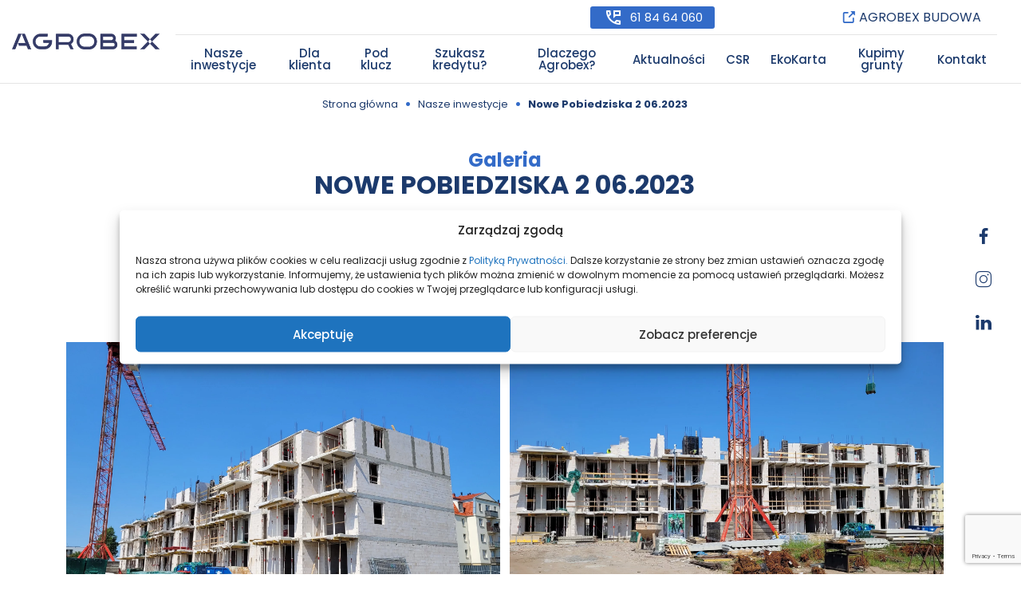

--- FILE ---
content_type: text/html; charset=UTF-8
request_url: https://agrobex.pl/photos/nowe-pobiedziska-2-06-2023/
body_size: 17241
content:
<!doctype html>
<html lang="pl-PL">
    <head>
    <meta charset="utf-8">
    <meta http-equiv="x-ua-compatible" content="ie=edge">
    <meta name="viewport" content="width=device-width, initial-scale=1, shrink-to-fit=no">
    <meta name='robots' content='index, follow, max-image-preview:large, max-snippet:-1, max-video-preview:-1' />

	<!-- This site is optimized with the Yoast SEO plugin v26.8 - https://yoast.com/product/yoast-seo-wordpress/ -->
	<title>Nowe Pobiedziska 2 06.2023 - AGROBEX</title>
	<link rel="canonical" href="https://agrobex.pl/photos/nowe-pobiedziska-2-06-2023/" />
	<meta property="og:locale" content="pl_PL" />
	<meta property="og:type" content="article" />
	<meta property="og:title" content="Nowe Pobiedziska 2 06.2023 - AGROBEX" />
	<meta property="og:url" content="https://agrobex.pl/photos/nowe-pobiedziska-2-06-2023/" />
	<meta property="og:site_name" content="AGROBEX" />
	<meta property="article:publisher" content="https://www.facebook.com/Agrobex" />
	<meta property="article:modified_time" content="2023-06-06T08:59:45+00:00" />
	<meta property="og:image" content="https://agrobex.pl/wp-content/uploads/2023/06/Nowe-Pobiedziska-2_Pobiedziska-Agrobex_2.jpg" />
	<meta property="og:image:width" content="2016" />
	<meta property="og:image:height" content="1512" />
	<meta property="og:image:type" content="image/jpeg" />
	<meta name="twitter:card" content="summary_large_image" />
	<script type="application/ld+json" class="yoast-schema-graph">{"@context":"https://schema.org","@graph":[{"@type":"WebPage","@id":"https://agrobex.pl/photos/nowe-pobiedziska-2-06-2023/","url":"https://agrobex.pl/photos/nowe-pobiedziska-2-06-2023/","name":"Nowe Pobiedziska 2 06.2023 - AGROBEX","isPartOf":{"@id":"https://agrobex.pl/#website"},"primaryImageOfPage":{"@id":"https://agrobex.pl/photos/nowe-pobiedziska-2-06-2023/#primaryimage"},"image":{"@id":"https://agrobex.pl/photos/nowe-pobiedziska-2-06-2023/#primaryimage"},"thumbnailUrl":"https://agrobex.pl/wp-content/uploads/2023/06/Nowe-Pobiedziska-2_Pobiedziska-Agrobex_2.jpg","datePublished":"2023-05-06T08:53:01+00:00","dateModified":"2023-06-06T08:59:45+00:00","breadcrumb":{"@id":"https://agrobex.pl/photos/nowe-pobiedziska-2-06-2023/#breadcrumb"},"inLanguage":"pl-PL","potentialAction":[{"@type":"ReadAction","target":["https://agrobex.pl/photos/nowe-pobiedziska-2-06-2023/"]}]},{"@type":"ImageObject","inLanguage":"pl-PL","@id":"https://agrobex.pl/photos/nowe-pobiedziska-2-06-2023/#primaryimage","url":"https://agrobex.pl/wp-content/uploads/2023/06/Nowe-Pobiedziska-2_Pobiedziska-Agrobex_2.jpg","contentUrl":"https://agrobex.pl/wp-content/uploads/2023/06/Nowe-Pobiedziska-2_Pobiedziska-Agrobex_2.jpg","width":2016,"height":1512,"caption":"Nowe Pobiedziska 2 - Agrobex osiedle mieszkaniowe"},{"@type":"BreadcrumbList","@id":"https://agrobex.pl/photos/nowe-pobiedziska-2-06-2023/#breadcrumb","itemListElement":[{"@type":"ListItem","position":1,"name":"Strona główna","item":"https://agrobex.pl/"},{"@type":"ListItem","position":2,"name":"Nowe Pobiedziska 2 06.2023"}]},{"@type":"WebSite","@id":"https://agrobex.pl/#website","url":"https://agrobex.pl/","name":"AGROBEX","description":"sprzedaż mieszkań, nieruchomości, deweloper - Poznań","publisher":{"@id":"https://agrobex.pl/#organization"},"potentialAction":[{"@type":"SearchAction","target":{"@type":"EntryPoint","urlTemplate":"https://agrobex.pl/?s={search_term_string}"},"query-input":{"@type":"PropertyValueSpecification","valueRequired":true,"valueName":"search_term_string"}}],"inLanguage":"pl-PL"},{"@type":"Organization","@id":"https://agrobex.pl/#organization","name":"AGROBEX - Przestrzeń dopasowana do Ciebie","url":"https://agrobex.pl/","logo":{"@type":"ImageObject","inLanguage":"pl-PL","@id":"https://agrobex.pl/#/schema/logo/image/","url":"https://www2.agrobex.pl/wp-content/uploads/2023/01/AGROBEX-logo-RGB-NEW.jpg","contentUrl":"https://www2.agrobex.pl/wp-content/uploads/2023/01/AGROBEX-logo-RGB-NEW.jpg","width":2084,"height":1135,"caption":"AGROBEX - Przestrzeń dopasowana do Ciebie"},"image":{"@id":"https://agrobex.pl/#/schema/logo/image/"},"sameAs":["https://www.facebook.com/Agrobex","https://www.instagram.com/agrobex_deweloper/","https://www.linkedin.com/company/p-p-u-h-agrobex-sp-zo-o/?originalSubdomain=pl"]}]}</script>
	<!-- / Yoast SEO plugin. -->


<link rel="alternate" title="oEmbed (JSON)" type="application/json+oembed" href="https://agrobex.pl/wp-json/oembed/1.0/embed?url=https%3A%2F%2Fagrobex.pl%2Fphotos%2Fnowe-pobiedziska-2-06-2023%2F&#038;lang=pl" />
<link rel="alternate" title="oEmbed (XML)" type="text/xml+oembed" href="https://agrobex.pl/wp-json/oembed/1.0/embed?url=https%3A%2F%2Fagrobex.pl%2Fphotos%2Fnowe-pobiedziska-2-06-2023%2F&#038;format=xml&#038;lang=pl" />
<style id='wp-img-auto-sizes-contain-inline-css' type='text/css'>
img:is([sizes=auto i],[sizes^="auto," i]){contain-intrinsic-size:3000px 1500px}
/*# sourceURL=wp-img-auto-sizes-contain-inline-css */
</style>
<style id='wp-emoji-styles-inline-css' type='text/css'>

	img.wp-smiley, img.emoji {
		display: inline !important;
		border: none !important;
		box-shadow: none !important;
		height: 1em !important;
		width: 1em !important;
		margin: 0 0.07em !important;
		vertical-align: -0.1em !important;
		background: none !important;
		padding: 0 !important;
	}
/*# sourceURL=wp-emoji-styles-inline-css */
</style>
<style id='classic-theme-styles-inline-css' type='text/css'>
/*! This file is auto-generated */
.wp-block-button__link{color:#fff;background-color:#32373c;border-radius:9999px;box-shadow:none;text-decoration:none;padding:calc(.667em + 2px) calc(1.333em + 2px);font-size:1.125em}.wp-block-file__button{background:#32373c;color:#fff;text-decoration:none}
/*# sourceURL=/wp-includes/css/classic-themes.min.css */
</style>
<link rel='stylesheet' id='wp-components-css' href='https://agrobex.pl/wp-includes/css/dist/components/style.min.css?ver=6.9' type='text/css' media='all' />
<link rel='stylesheet' id='wp-preferences-css' href='https://agrobex.pl/wp-includes/css/dist/preferences/style.min.css?ver=6.9' type='text/css' media='all' />
<link rel='stylesheet' id='wp-block-editor-css' href='https://agrobex.pl/wp-includes/css/dist/block-editor/style.min.css?ver=6.9' type='text/css' media='all' />
<link rel='stylesheet' id='popup-maker-block-library-style-css' href='https://agrobex.pl/wp-content/plugins/popup-maker/dist/packages/block-library-style.css?ver=dbea705cfafe089d65f1' type='text/css' media='all' />
<link rel='stylesheet' id='contact-form-7-css' href='https://agrobex.pl/wp-content/plugins/contact-form-7/includes/css/styles.css?ver=6.1.4' type='text/css' media='all' />
<link rel='stylesheet' id='cmplz-general-css' href='https://agrobex.pl/wp-content/plugins/complianz-gdpr/assets/css/cookieblocker.min.css?ver=1765921948' type='text/css' media='all' />
<link rel='stylesheet' id='popup-maker-site-css' href='//agrobex.pl/wp-content/uploads/pum/pum-site-styles.css?generated=1764896211&#038;ver=1.21.5' type='text/css' media='all' />
<link rel='stylesheet' id='wp-featherlight-css' href='https://agrobex.pl/wp-content/plugins/wp-featherlight/css/wp-featherlight.min.css?ver=1.3.4' type='text/css' media='all' />
<link rel='stylesheet' id='sage/main.css-css' href='https://agrobex.pl/wp-content/themes/agrobex/dist/styles/main_ef5b59b24215eafaebe9.css' type='text/css' media='all' />
<script type="text/javascript" src="https://agrobex.pl/wp-includes/js/jquery/jquery.min.js?ver=3.7.1" id="jquery-core-js"></script>
<script type="text/javascript" src="https://agrobex.pl/wp-includes/js/jquery/jquery-migrate.min.js?ver=3.4.1" id="jquery-migrate-js"></script>
<link rel="https://api.w.org/" href="https://agrobex.pl/wp-json/" /><link rel="alternate" title="JSON" type="application/json" href="https://agrobex.pl/wp-json/wp/v2/photos/3089" /><link rel="EditURI" type="application/rsd+xml" title="RSD" href="https://agrobex.pl/xmlrpc.php?rsd" />
<meta name="generator" content="WordPress 6.9" />
<link rel='shortlink' href='https://agrobex.pl/?p=3089' />
<!-- HFCM by 99 Robots - Snippet # 1: GTAG - Główny link -->
<!-- Google tag (gtag.js) -->
<script async src="https://www.googletagmanager.com/gtag/js?id=AW-10858132416"></script>

<!-- /end HFCM by 99 Robots -->
<!-- HFCM by 99 Robots - Snippet # 3: Facebook -->
<!-- Meta Pixel Code -->
<noscript><img height="1" width="1" style="display:none" alt=""
  src="https://www.facebook.com/tr?id=526759522972533&ev=PageView&noscript=1"
/></noscript>
<!-- End Meta Pixel Code -->
<!-- /end HFCM by 99 Robots -->
<!-- HFCM by 99 Robots - Snippet # 7: Ringostat -->
<script type="text/javascript">
(function (d,s,u,e,p) {
p=d.getElementsByTagName(s)[0],e=d.createElement(s),e.async=1,e.src=u,p.parentNode.insertBefore(e, p);
})(document, 'script', 'https://script.ringostat.com/v4/3e/3e4f66201c76b17c579585f6d8e8e4231aeebf07.js');
var pw = function() {if (typeof(ringostatAnalytics) === "undefined") {setTimeout(pw,100);} else {ringostatAnalytics.sendHit('pageview');}};
pw();
</script>
<!-- /end HFCM by 99 Robots -->
			<style>.cmplz-hidden {
					display: none !important;
				}</style><link rel="icon" href="https://agrobex.pl/wp-content/uploads/2024/02/cropped-Agrobex_logo-favicon-32x32.jpg" sizes="32x32" />
<link rel="icon" href="https://agrobex.pl/wp-content/uploads/2024/02/cropped-Agrobex_logo-favicon-192x192.jpg" sizes="192x192" />
<link rel="apple-touch-icon" href="https://agrobex.pl/wp-content/uploads/2024/02/cropped-Agrobex_logo-favicon-180x180.jpg" />
<meta name="msapplication-TileImage" content="https://agrobex.pl/wp-content/uploads/2024/02/cropped-Agrobex_logo-favicon-270x270.jpg" />
		<style type="text/css" id="wp-custom-css">
			/* .grecaptcha-badge {
	visibility: hidden;
} */
		</style>
		
    
    
    <meta name="msapplication-TileColor" content="#da532c">
    <meta name="theme-color" content="#ffffff">
    <link 
        as="style"
        rel="stylesheet preload prefetch" 
        href="//fonts.googleapis.com/css2?family=Poppins:wght@400;500;700;800&display=swap" 
        type="text/css" 
        crossorigin="anonymous" />
    <link rel="preload" href="https://agrobex.pl/wp-content/themes/agrobex/dist/fonts/frino/frino_084d69a784f1cf4e6a27b12109947c20.woff2" as="font" type="font/woff2" crossorigin="anonymous">
    <link rel="preload" href="https://agrobex.pl/wp-content/themes/agrobex/dist/fonts/custom-icons/custom-icons_6377933339184ce8bea8fea6c4983b49.woff2" as="font" type="font/woff2" crossorigin="anonymous">
</head>
    <body data-cmplz=1 class="wp-singular photos-template-default single single-photos postid-3089 wp-theme-agrobexresources wp-featherlight-captions nowe-pobiedziska-2-06-2023 app-data index-data singular-data single-data single-photos-data single-photos-nowe-pobiedziska-2-06-2023-data" data-id="3089">
                        <header id="main-header" class="site-header">
    <div class="site-header__container container container--medium">
        <div class="site-header__grid">
            <div class="site-header__logo logo">
                <a class="logo__brand" href="https://agrobex.pl/">
                    <img src="https://agrobex.pl/wp-content/themes/agrobex/dist/images/logo_c16d538fbb880ed0a656.png" class="logo__img img-fluid" alt="AGROBEX" fetchpriority="high">
                </a>
            </div>
            <div class="site-header__content">
                <div class="site-header__featured-info featured-info">
                                            <div class="featured-info__tel d-flex align-items-center font-weight-bold">
                            <i class="icon icon-phone pr-1"></i>
                            <a href="tel:61 84 64 060" class="font-color-primary font-weight-regular">
                                61 84 64 060
                            </a>
                        </div>
                                        <div class="featured-info__links d-flex align-items-center">
                                                    <nav class="feature-info__nav featured-nav">
                                <div class="menu-menu-featured-info-container"><ul id="featured_info_links" class="navbar__menu my-0"><li id="menu-item-137" class="menu-item menu-item-type-custom menu-item-object-custom menu-item-137"><a target="_blank" href="https://www.agrobexbudowa.pl">AGROBEX BUDOWA</a></li>
</ul></div>
                            </nav>
                        
                        
                    </div>
                </div>
                <nav id="main-navigation" class="site-header__navbar navbar">
                    <button class="navbar__toggle menu-toggle" aria-label="Menu Button" aria-controls="primary_navigation" aria-expanded="false"></button>
                                            <div class="menu-menu-glowne-container"><ul id="primary_navigation" class="navbar__menu"><li id="menu-item-94" class="menu-item menu-item-type-post_type menu-item-object-page menu-item-94"><a href="https://agrobex.pl/nasze-inwestycje/" class="navbar__item">Nasze inwestycje</a></li>
<li id="menu-item-91" class="menu-item menu-item-type-post_type menu-item-object-page menu-item-91"><a href="https://agrobex.pl/dla-klienta/" class="navbar__item">Dla klienta</a></li>
<li id="menu-item-96" class="menu-item menu-item-type-post_type menu-item-object-page menu-item-96"><a href="https://agrobex.pl/wykonczenie-pod-klucz/" class="navbar__item">Pod klucz</a></li>
<li id="menu-item-95" class="menu-item menu-item-type-post_type menu-item-object-page menu-item-95"><a href="https://agrobex.pl/szukasz-kredytu/" class="navbar__item">Szukasz kredytu?</a></li>
<li id="menu-item-92" class="menu-item menu-item-type-post_type menu-item-object-page menu-item-92"><a href="https://agrobex.pl/dlaczego-agrobex/" class="navbar__item">Dlaczego Agrobex?</a></li>
<li id="menu-item-89" class="menu-item menu-item-type-post_type menu-item-object-page menu-item-89"><a href="https://agrobex.pl/aktualnosci/" class="navbar__item">Aktualności</a></li>
<li id="menu-item-90" class="menu-item menu-item-type-post_type menu-item-object-page menu-item-90"><a href="https://agrobex.pl/csr/" class="navbar__item">CSR</a></li>
<li id="menu-item-5923" class="menu-item menu-item-type-post_type menu-item-object-page menu-item-5923"><a href="https://agrobex.pl/ekokarta/" class="navbar__item">EkoKarta</a></li>
<li id="menu-item-93" class="menu-item menu-item-type-post_type menu-item-object-page menu-item-93"><a href="https://agrobex.pl/kupimy-grunty/" class="navbar__item">Kupimy grunty</a></li>
<li id="menu-item-403" class="menu-item menu-item-type-post_type menu-item-object-page menu-item-403"><a href="https://agrobex.pl/kontakt/" class="navbar__item">Kontakt</a></li>
</ul></div>
                                    </nav>
            </div>
        </div>  
    </div>
</header>
            <div class="wrap" role="document">
                <main id="main-content" class="main">
                                            <nav aria-label="breadcrumb" class="breadcrumbs">
    <div class="container">
        <ol class="breadcrumbs__items">
            <span property="itemListElement" typeof="ListItem"><a property="item" typeof="WebPage" title="Przejdź do AGROBEX." href="https://agrobex.pl" class="home" ><span property="name">Strona główna</span></a><meta property="position" content="1"></span><span class="bullet">&bull;</span><span property="itemListElement" typeof="ListItem"><a property="item" typeof="WebPage" title="Przejdź do Nasze inwestycje." href="https://agrobex.pl/nasze-inwestycje/" class="photos-root post post-photos" ><span property="name">Nasze inwestycje</span></a><meta property="position" content="2"></span><span class="bullet">&bull;</span><span property="itemListElement" typeof="ListItem"><span property="name" class="post post-photos current-item">Nowe Pobiedziska 2 06.2023</span><meta property="url" content="https://agrobex.pl/photos/nowe-pobiedziska-2-06-2023/"><meta property="position" content="3"></span>        </ol>
    </div>
</nav>
                                                     <article class="photos photos-single single-post container">
    <header class="post-single__header text-center py-3 mb-0 d-flex flex-column">
        <span class="post-single__entry font-size-24 font-weight-bold color-secondary">
            Galeria
        </span>
        <h1 class="post-single__title entry-title">Nowe Pobiedziska 2 06.2023</h1>
    </header>
    <div class="post-single__content entry-content">
       <div class="catalog-gallery">
                            <div class="catalog-gallery-investment-link d-flex justify-content-center text-center mb-2">
                    <a href="https://agrobex.pl/nowe-pobiedziska2/" class="btn btn--small btn--primary">
                        Przejdź do strony inwestycji
                    </a>
                </div>
                                                    <div class="catalog-gallery-actions d-flex align-items-center justify-content-center">
                                            <a href="https://agrobex.pl/photos/04-2023-nowe-pobiedziska-2/" class="btn btn--link mx-2 mb-3 font-size-14">
                            <i class="icon-arrow-long-left pr-1"></i>
                            Nowe Pobiedziska 2  04.2023
                        </a>
                                                                <a href="https://agrobex.pl/photos/nowe-pobiedziska-2-10-2023/" class="btn btn--link mx-2 mb-3 font-size-14">
                            NOWE POBIEDZISKA 2  10.2023
                            <i class="icon-arrow-long-right pl-1"></i>
                        </a>
                                    </div>
                        <div class="catalog-gallery-items">
                                    <div class="gallery-item"
                        data-featherlight-gallery 
                        data-featherlight-filter="a">
                        <a href="https://agrobex.pl/wp-content/uploads/2023/06/Nowe-Pobiedziska-2_Pobiedziska-Agrobex_2.jpg" class="gallery-item__link">
                            <picture class="gallery-item__picture">
                                <source srcset="https://agrobex.pl/wp-content/uploads/2023/06/Nowe-Pobiedziska-2_Pobiedziska-Agrobex_2.jpg"
                                        media="(min-width: 1024px)">
                                <source srcset="https://agrobex.pl/wp-content/uploads/2023/06/Nowe-Pobiedziska-2_Pobiedziska-Agrobex_2-1024x768.jpg"
                                        media="(min-width: 768px)">
                                <img src="https://agrobex.pl/wp-content/uploads/2023/06/Nowe-Pobiedziska-2_Pobiedziska-Agrobex_2-768x576.jpg" alt="Nowe Pobiedziska 2 - Agrobex osiedle mieszkaniowe" loading="lazy"/>
                            </picture>
                        </a>
                    </div>
                                    <div class="gallery-item"
                        data-featherlight-gallery 
                        data-featherlight-filter="a">
                        <a href="https://agrobex.pl/wp-content/uploads/2023/06/Nowe-Pobiedziska-2_Pobiedziska-Agrobex_3.jpg" class="gallery-item__link">
                            <picture class="gallery-item__picture">
                                <source srcset="https://agrobex.pl/wp-content/uploads/2023/06/Nowe-Pobiedziska-2_Pobiedziska-Agrobex_3.jpg"
                                        media="(min-width: 1024px)">
                                <source srcset="https://agrobex.pl/wp-content/uploads/2023/06/Nowe-Pobiedziska-2_Pobiedziska-Agrobex_3-1024x768.jpg"
                                        media="(min-width: 768px)">
                                <img src="https://agrobex.pl/wp-content/uploads/2023/06/Nowe-Pobiedziska-2_Pobiedziska-Agrobex_3-768x576.jpg" alt="Nowe Pobiedziska 2 - Agrobex osiedle mieszkaniowe" loading="lazy"/>
                            </picture>
                        </a>
                    </div>
                                    <div class="gallery-item"
                        data-featherlight-gallery 
                        data-featherlight-filter="a">
                        <a href="https://agrobex.pl/wp-content/uploads/2023/06/Nowe-Pobiedziska-2_Pobiedziska-Agrobex_4.jpg" class="gallery-item__link">
                            <picture class="gallery-item__picture">
                                <source srcset="https://agrobex.pl/wp-content/uploads/2023/06/Nowe-Pobiedziska-2_Pobiedziska-Agrobex_4.jpg"
                                        media="(min-width: 1024px)">
                                <source srcset="https://agrobex.pl/wp-content/uploads/2023/06/Nowe-Pobiedziska-2_Pobiedziska-Agrobex_4-1024x768.jpg"
                                        media="(min-width: 768px)">
                                <img src="https://agrobex.pl/wp-content/uploads/2023/06/Nowe-Pobiedziska-2_Pobiedziska-Agrobex_4-768x576.jpg" alt="Nowe Pobiedziska 2 - Agrobex osiedle mieszkaniowe" loading="lazy"/>
                            </picture>
                        </a>
                    </div>
                                    <div class="gallery-item"
                        data-featherlight-gallery 
                        data-featherlight-filter="a">
                        <a href="https://agrobex.pl/wp-content/uploads/2023/06/Nowe-Pobiedziska-2_Pobiedziska-Agrobex_1.jpg" class="gallery-item__link">
                            <picture class="gallery-item__picture">
                                <source srcset="https://agrobex.pl/wp-content/uploads/2023/06/Nowe-Pobiedziska-2_Pobiedziska-Agrobex_1.jpg"
                                        media="(min-width: 1024px)">
                                <source srcset="https://agrobex.pl/wp-content/uploads/2023/06/Nowe-Pobiedziska-2_Pobiedziska-Agrobex_1-1024x768.jpg"
                                        media="(min-width: 768px)">
                                <img src="https://agrobex.pl/wp-content/uploads/2023/06/Nowe-Pobiedziska-2_Pobiedziska-Agrobex_1-768x576.jpg" alt="Nowe Pobiedziska 2 - Agrobex osiedle mieszkaniowe" loading="lazy"/>
                            </picture>
                        </a>
                    </div>
                                    <div class="gallery-item"
                        data-featherlight-gallery 
                        data-featherlight-filter="a">
                        <a href="https://agrobex.pl/wp-content/uploads/2023/06/Nowe-Pobiedziska-2_Pobiedziska-Agrobex_5.jpg" class="gallery-item__link">
                            <picture class="gallery-item__picture">
                                <source srcset="https://agrobex.pl/wp-content/uploads/2023/06/Nowe-Pobiedziska-2_Pobiedziska-Agrobex_5.jpg"
                                        media="(min-width: 1024px)">
                                <source srcset="https://agrobex.pl/wp-content/uploads/2023/06/Nowe-Pobiedziska-2_Pobiedziska-Agrobex_5-1024x768.jpg"
                                        media="(min-width: 768px)">
                                <img src="https://agrobex.pl/wp-content/uploads/2023/06/Nowe-Pobiedziska-2_Pobiedziska-Agrobex_5-768x576.jpg" alt="Nowe Pobiedziska 2 - Agrobex osiedle mieszkaniowe" loading="lazy"/>
                            </picture>
                        </a>
                    </div>
                            </div>
                            <div class="catalog-gallery-actions d-flex align-items-center justify-content-center my-3">
                                            <a href="https://agrobex.pl/photos/04-2023-nowe-pobiedziska-2/" class="btn btn--link mx-2 mb-3 font-size-14">
                            <i class="icon-arrow-long-left pr-1"></i>
                            Nowe Pobiedziska 2  04.2023
                        </a>
                                                                <a href="https://agrobex.pl/photos/nowe-pobiedziska-2-10-2023/" class="btn btn--link mx-2 mb-3 font-size-14">
                            NOWE POBIEDZISKA 2  10.2023
                            <i class="icon-arrow-long-right pl-1"></i>
                        </a>
                                    </div>
                   </div>
    </div>
</article>
                    </main>
                <div class="social-sidebar">
    <ul class="social-sidebar__list no-style-list">
                    <li class="social-sidebar__item social-sidebar__item--facebook">
                <a href="https://www.facebook.com/Agrobex/?locale=pl_PL" class="social-sidebar__link" target="_blank" rel="nofollow noopener noreferrer">
                    <i class="social-sidebar__icon icon F-FACEBOOK-OFFICIAL-F"></i>
                    <span class="social-sidebar__label icon__label">
                        Facebook
                    </span>
                </a>
            </li>
                            <li class="social-sidebar__item social-sidebar__item--instagram">
                <a href="https://www.instagram.com/agrobex_deweloper/" class="social-sidebar__link" target="_blank" rel="nofollow noopener noreferrer">
                    <i class="social-sidebar__icon icon F-INSTAGRAM"></i> 
                    <span class="social-sidebar__label icon__label">
                        Instagram
                    </span>
                </a>
            </li>
                            <li class="social-sidebar__item social-sidebar__item--linkedin">
                <a href="https://pl.linkedin.com/company/p-p-u-h-agrobex-sp-zo-o" class="social-sidebar__link" target="_blank" rel="nofollow noopener noreferrer">
                    <i class="social-sidebar__icon icon F-LINKEDIN"></i>
                    <span class="social-sidebar__label icon__label">
                        Linkedin
                    </span>
                </a>
            </li>
                
    </ul>
</div>            </div>
                <footer class="site-footer">
    <div class="site-footer__container container">
        <div class="site-footer__content pt-4 pb-3">
            <div class="site-footer__content-top pb-3 border-primary-bottom">
                <div class="site-footer__row row">
                    <div class="col-12 col-lg-11 mx-auto">
                        <div class="row px-md-4">
                            <div class="col-md-6 col-lg-4">
                                <div class="d-lg-flex flex-column mb-3">
                                    <strong class="footer-nav-label d-block pb-1 mb-1">
                                        Nasze inwestycje
                                    </strong>
                                                                            <nav class="footer-nav">
                                            <div class="menu-menu-dolne-container"><ul id="footer_navigation" class="navbar__menu"><li id="menu-item-6047" class="menu-item menu-item-type-post_type menu-item-object-investments menu-item-6047"><a href="https://agrobex.pl/harmony-antoninek/">Harmony Antoninek</a></li>
<li id="menu-item-6048" class="menu-item menu-item-type-post_type menu-item-object-investments menu-item-6048"><a href="https://agrobex.pl/unii-lubelskiej-4/">Unii Lubelskiej 4</a></li>
<li id="menu-item-6407" class="menu-item menu-item-type-post_type menu-item-object-investments menu-item-6407"><a href="https://agrobex.pl/nove-garby/">Nove Garby</a></li>
<li id="menu-item-6050" class="menu-item menu-item-type-post_type menu-item-object-investments menu-item-6050"><a href="https://agrobex.pl/osiedle-moderno/">Osiedle Moderno</a></li>
<li id="menu-item-856" class="menu-item menu-item-type-post_type menu-item-object-investments menu-item-856"><a href="https://agrobex.pl/ulica-staszica/">Ulica Staszica</a></li>
<li id="menu-item-854" class="menu-item menu-item-type-post_type menu-item-object-investments menu-item-854"><a href="https://agrobex.pl/kleszczewo-park/">Kleszczewo Park</a></li>
<li id="menu-item-858" class="menu-item menu-item-type-post_type menu-item-object-investments menu-item-858"><a href="https://agrobex.pl/nowe-pobiedziska2/">Nowe Pobiedziska 2</a></li>
<li id="menu-item-6051" class="menu-item menu-item-type-post_type menu-item-object-investments menu-item-6051"><a href="https://agrobex.pl/osiedle-tkacka/">Osiedle Tkacka</a></li>
</ul></div>
                                        </nav>
                                                                    </div>
                            </div>
                            <div class="col-md-6 col-lg-4">
                                <div class="d-lg-flex flex-column">
                                                                            <nav class="footer-nav">
                                            <div class="menu-menu-dolne-2-container"><ul id="footer_navigation_2" class="navbar__menu my-0"><li id="menu-item-99" class="menu-item menu-item-type-post_type menu-item-object-page menu-item-99"><a href="https://agrobex.pl/aktualnosci/">Aktualności</a></li>
<li id="menu-item-100" class="menu-item menu-item-type-post_type menu-item-object-page menu-item-100"><a href="https://agrobex.pl/kupimy-grunty/">Kupimy grunty</a></li>
<li id="menu-item-101" class="menu-item menu-item-type-post_type menu-item-object-page menu-item-101"><a href="https://agrobex.pl/csr/">CSR</a></li>
<li id="menu-item-102" class="menu-item menu-item-type-post_type menu-item-object-page menu-item-102"><a href="https://agrobex.pl/dla-klienta/">Dla klienta</a></li>
<li id="menu-item-103" class="menu-item menu-item-type-post_type menu-item-object-page menu-item-103"><a href="https://agrobex.pl/wykonczenie-pod-klucz/">Wykończenie pod klucz</a></li>
<li id="menu-item-104" class="menu-item menu-item-type-post_type menu-item-object-page menu-item-104"><a href="https://agrobex.pl/szukasz-kredytu/">Szukasz kredytu?</a></li>
<li id="menu-item-105" class="menu-item menu-item-type-post_type menu-item-object-page menu-item-105"><a href="https://agrobex.pl/dlaczego-agrobex/">Dlaczego Agrobex?</a></li>
</ul></div>
                                        </nav>
                                                                    </div>
                                <div class="d-lg-flex flex-column mt-1 mb-3">
                                                                            <nav class="footer-nav">
                                            <div class="menu-menu-dolne-3-container"><ul id="footer_navigation_3" class="navbar__menu my-0"><li id="menu-item-97" class="menu-item menu-item-type-custom menu-item-object-custom menu-item-97"><a target="_blank" href="https://www.agrobexbudowa.pl">Agrobex budownictwo</a></li>
</ul></div>
                                        </nav>
                                                                    </div>
                            </div>
                            <div class="col-md-6 col-lg-4">
                                <div class="d-flex flex-column mb-3">
                                    <address class="footer-contact">
                                        <div class="footer-contact__primary d-flex flex-column pb-2">
                                            <strong>
                                                Biuro sprzedaży mieszkań
                                            </strong>
                                                                                            <br> AGROBEX Sp. z o.o.
                                                                                                                                        <br> ul. Kochanowskiego 7 
                                                                                                                                        <br> 60-845 Poznań
                                                                                                                                        <br>
                                                <span class="pt-1">Pon.-Pt.: 7:00-18:00,<br />
Sb.: 10:00-14:00</span>
                                                                                    </div>
                                        <div class="footer-contact__secondary d-flex flex-column">
                                            <div class="footer-contact__primary d-flex flex-column pb-2">
                                                                                                <a href="tel:61 84 64 060" class="footer-contact__link footer-contact__link--phone font-weight-bold d-flex align-items-center mb-1 font-size-16">
                                                    <i class="icon-phone icon font-size-18 pe-1"></i> 61 84 64 060
                                                </a>
                                                                                                                                                <a href="mailto:mieszkania@agrobex.pl" class="footer-contact__link footer-contact__link--email font-weight-bold d-flex align-items-center mb-1 font-size-16">
                                                    <i class="icon F-MAIL font-size-18 pr-1"></i> mieszkania@agrobex.pl
                                                </a>
                                                                                            </div>
                                        </div>
                                        <div class="footer-contact__logos d-flex align-items-center">
                                            <div class="footer-logo mr-2">
                                                <a href="https://agrobex.pl/">
                                                    <img src="https://agrobex.pl/wp-content/themes/agrobex/dist/images/logo_c16d538fbb880ed0a656.png" class="img-fluid" alt="" loading="lazy">
                                                </a>
                                            </div>
                                        </div>
                                    </address>
                                </div>
                            </div>
                        </div>
                    </div>
                </div>
            </div>
            <div class="site-footer__content-bottom pt-2">
                <div class="site-footer__row row px-md-4">
                    <div class="col-lg-8">
                                                    <nav class="footer-nav">
                                <div class="menu-menu-dolne-4-container"><ul id="footer_navigation_4" class="navbar__menu bottom my-0"><li id="menu-item-112" class="menu-item menu-item-type-post_type menu-item-object-page menu-item-privacy-policy menu-item-112"><a rel="privacy-policy" href="https://agrobex.pl/klauzula-informacyjna-rodo/">Polityka prywatności &#8211; RODO</a></li>
<li id="menu-item-111" class="menu-item menu-item-type-post_type menu-item-object-page menu-item-111"><a href="https://agrobex.pl/polityka-cookies/">Polityka cookies</a></li>
<li id="menu-item-110" class="menu-item menu-item-type-post_type menu-item-object-page menu-item-110"><a href="https://agrobex.pl/regulamin-promocji/">Regulaminy promocji</a></li>
</ul></div>
                            </nav>
                                            </div>
                    <div class="col-lg-4">
                        <div class="social-footer">
                            <ul class="social-footer__list no-style-list d-flex align-items-center justify-content-center justify-content-lg-end">
                                                                    <li class="social-footer__item social-footer__item--facebook mx-1">
                                        <a href="https://www.facebook.com/Agrobex/?locale=pl_PL" class="social-footer__link" target="_blank" rel="nofollow noopener noreferrer">
                                            <i class="social-footer__icon icon F-FACEBOOK-OFFICIAL-F"></i>
                                            <span class="social-footer__label icon__label">
                                                Facebook
                                            </span>
                                        </a>
                                    </li>
                                                                                                    <li class="social-footer__item social-footer__item--instagram mx-1">
                                        <a href="https://www.instagram.com/agrobex_deweloper/" class="social-footer__link" target="_blank" rel="nofollow noopener noreferrer">
                                            <i class="social-footer__icon icon F-INSTAGRAM"></i> 
                                            <span class="social-footer__label icon__label">
                                                Instagram
                                            </span>
                                        </a>
                                    </li>
                                                                                                    <li class="social-footer__item social-footer__item--linkedin mx-1">
                                        <a href="https://pl.linkedin.com/company/p-p-u-h-agrobex-sp-zo-o" class="social-footer__link" target="_blank" rel="nofollow noopener noreferrer">
                                            <i class="social-footer__icon icon F-LINKEDIN"></i>
                                            <span class="social-footer__label icon__label">
                                                Linkedin
                                            </span>
                                        </a>
                                    </li>
                                                            </ul>
                        </div>
                    </div>
                </div>
                <div class="site-footer__row row pt-2">
                    <div class="col-12">
                        <div class="footer-copyright text-center font-size-11">
                            <span class="d-block">
                                AGROBEX Sp. z o.o. Poznań: deweloper, inwestycje mieszkaniowe - sprzedaż mieszkań, apartamentów, domów, lokali. Tanie i nowe mieszkania w Poznaniu.
                            </span>
                            <span class="d-block">
                                © Copyright 2023 Agrobex Sp. z o.o.
                            </span>
                            <span class="d-block">
                                Przedstawione na niniejszej stronie internetowej wizualizacje, animacje, modele budynków lub lokali, a także wszelkie inne materiały graficzne mają charakter poglądowy i stanowią jedynie ogólny, przewidywany sposób wykonania inwestycji, zagospodarowania terenu itp. W związku z tym wygląd: budynków, lokali wraz z pomieszczeniami przynależnymi, części wspólnych oraz zagospodarowanie terenu mogą ulec zmianom na etapie realizacji. Oznacza to też, że wizualizacje te nie przedstawiają ostatecznych, docelowych właściwości inwestycji wraz z najbliższym otoczeniem i tym samym nie stanowią próbki lub wzoru w rozumieniu art. 556(1) § 1pkt 2) ustawy z dnia 23 kwietnia 1964 r. Kodeks Cywilny. Ponadto umieszczone na naszej stronie materiały graficzne nie stanowią oferty handlowej w rozumieniu Kodeksu Cywilnego i nie mogą stanowić podstawy do dochodzenia jakichkolwiek roszczeń względem spółki AGROBEX sp. z o.o. lub jej spółek zależnych. Wszelkie prawa do tych materiałów są zastrzeżone. Prawa do używania, kopiowania i rozpowszechniania wszelkich danych i materiałów dostępnych na niniejszej stronie internetowej podlegają w szczególności przepisom ustawy z dnia 4 lutego 1994 r. o Prawie autorskim i prawach pokrewnych. Wykorzystywanie danych lub materiałów z niniejszej strony w jakichkolwiek celach wymaga każdorazowo pisemnej zgody spółki AGROBEX sp. z o.o.
                            </span>
                        </div>
                    </div>
                </div>
            </div>
        </div>
    </div>
</footer>
                <script type="speculationrules">
{"prefetch":[{"source":"document","where":{"and":[{"href_matches":"/*"},{"not":{"href_matches":["/wp-*.php","/wp-admin/*","/wp-content/uploads/*","/wp-content/*","/wp-content/plugins/*","/wp-content/themes/agrobex/resources/*","/*\\?(.+)"]}},{"not":{"selector_matches":"a[rel~=\"nofollow\"]"}},{"not":{"selector_matches":".no-prefetch, .no-prefetch a"}}]},"eagerness":"conservative"}]}
</script>

<!-- Consent Management powered by Complianz | GDPR/CCPA Cookie Consent https://wordpress.org/plugins/complianz-gdpr -->
<div id="cmplz-cookiebanner-container"><div class="cmplz-cookiebanner cmplz-hidden banner-1 baner-a optin cmplz-center cmplz-categories-type-view-preferences" aria-modal="true" data-nosnippet="true" role="dialog" aria-live="polite" aria-labelledby="cmplz-header-1-optin" aria-describedby="cmplz-message-1-optin">
	<div class="cmplz-header">
		<div class="cmplz-logo"></div>
		<div class="cmplz-title" id="cmplz-header-1-optin">Zarządzaj zgodą</div>
		<div class="cmplz-close" tabindex="0" role="button" aria-label="Zamknij okienko">
			<svg aria-hidden="true" focusable="false" data-prefix="fas" data-icon="times" class="svg-inline--fa fa-times fa-w-11" role="img" xmlns="http://www.w3.org/2000/svg" viewBox="0 0 352 512"><path fill="currentColor" d="M242.72 256l100.07-100.07c12.28-12.28 12.28-32.19 0-44.48l-22.24-22.24c-12.28-12.28-32.19-12.28-44.48 0L176 189.28 75.93 89.21c-12.28-12.28-32.19-12.28-44.48 0L9.21 111.45c-12.28 12.28-12.28 32.19 0 44.48L109.28 256 9.21 356.07c-12.28 12.28-12.28 32.19 0 44.48l22.24 22.24c12.28 12.28 32.2 12.28 44.48 0L176 322.72l100.07 100.07c12.28 12.28 32.2 12.28 44.48 0l22.24-22.24c12.28-12.28 12.28-32.19 0-44.48L242.72 256z"></path></svg>
		</div>
	</div>

	<div class="cmplz-divider cmplz-divider-header"></div>
	<div class="cmplz-body">
		<div class="cmplz-message" id="cmplz-message-1-optin"><p>Nasza strona używa plików cookies w celu realizacji usług zgodnie z&nbsp;<a href="https://agrobex.pl/polityka-prywatnosci/">Polityką Prywatności.</a>&nbsp;Dalsze korzystanie ze strony bez zmian ustawień oznacza zgodę na ich zapis lub wykorzystanie. Informujemy, że ustawienia tych plików można zmienić w dowolnym momencie za pomocą ustawień przeglądarki. Możesz określić warunki przechowywania lub dostępu do cookies w Twojej przeglądarce lub konfiguracji usługi.</p></div>
		<!-- categories start -->
		<div class="cmplz-categories">
			<details class="cmplz-category cmplz-functional" >
				<summary>
						<span class="cmplz-category-header">
							<span class="cmplz-category-title">Funkcjonalne</span>
							<span class='cmplz-always-active'>
								<span class="cmplz-banner-checkbox">
									<input type="checkbox"
										   id="cmplz-functional-optin"
										   data-category="cmplz_functional"
										   class="cmplz-consent-checkbox cmplz-functional"
										   size="40"
										   value="1"/>
									<label class="cmplz-label" for="cmplz-functional-optin"><span class="screen-reader-text">Funkcjonalne</span></label>
								</span>
								Zawsze aktywne							</span>
							<span class="cmplz-icon cmplz-open">
								<svg xmlns="http://www.w3.org/2000/svg" viewBox="0 0 448 512"  height="18" ><path d="M224 416c-8.188 0-16.38-3.125-22.62-9.375l-192-192c-12.5-12.5-12.5-32.75 0-45.25s32.75-12.5 45.25 0L224 338.8l169.4-169.4c12.5-12.5 32.75-12.5 45.25 0s12.5 32.75 0 45.25l-192 192C240.4 412.9 232.2 416 224 416z"/></svg>
							</span>
						</span>
				</summary>
				<div class="cmplz-description">
					<span class="cmplz-description-functional">Funkcjonalne pliki cookie pomagają w użytkowaniu witryny internetowej, umożliwiając podstawowe funkcje, takie jak nawigacja po stronie i dostęp do bezpiecznych obszarów witryny. (pum-* - popupy informacyjne, pll_language - informacja o języku witryny, launcher-examples.3destate.app - Interaktywne makiety inwestycji, 365 dni)</span>
				</div>
			</details>

			<details class="cmplz-category cmplz-preferences" >
				<summary>
						<span class="cmplz-category-header">
							<span class="cmplz-category-title">Preferencje</span>
							<span class="cmplz-banner-checkbox">
								<input type="checkbox"
									   id="cmplz-preferences-optin"
									   data-category="cmplz_preferences"
									   class="cmplz-consent-checkbox cmplz-preferences"
									   size="40"
									   value="1"/>
								<label class="cmplz-label" for="cmplz-preferences-optin"><span class="screen-reader-text">Preferencje</span></label>
							</span>
							<span class="cmplz-icon cmplz-open">
								<svg xmlns="http://www.w3.org/2000/svg" viewBox="0 0 448 512"  height="18" ><path d="M224 416c-8.188 0-16.38-3.125-22.62-9.375l-192-192c-12.5-12.5-12.5-32.75 0-45.25s32.75-12.5 45.25 0L224 338.8l169.4-169.4c12.5-12.5 32.75-12.5 45.25 0s12.5 32.75 0 45.25l-192 192C240.4 412.9 232.2 416 224 416z"/></svg>
							</span>
						</span>
				</summary>
				<div class="cmplz-description">
					<span class="cmplz-description-preferences">Przechowywanie lub dostęp techniczny jest niezbędny do uzasadnionego celu przechowywania preferencji, o które nie prosi subskrybent lub użytkownik.</span>
				</div>
			</details>

			<details class="cmplz-category cmplz-statistics" >
				<summary>
						<span class="cmplz-category-header">
							<span class="cmplz-category-title">Statystyka</span>
							<span class="cmplz-banner-checkbox">
								<input type="checkbox"
									   id="cmplz-statistics-optin"
									   data-category="cmplz_statistics"
									   class="cmplz-consent-checkbox cmplz-statistics"
									   size="40"
									   value="1"/>
								<label class="cmplz-label" for="cmplz-statistics-optin"><span class="screen-reader-text">Statystyka</span></label>
							</span>
							<span class="cmplz-icon cmplz-open">
								<svg xmlns="http://www.w3.org/2000/svg" viewBox="0 0 448 512"  height="18" ><path d="M224 416c-8.188 0-16.38-3.125-22.62-9.375l-192-192c-12.5-12.5-12.5-32.75 0-45.25s32.75-12.5 45.25 0L224 338.8l169.4-169.4c12.5-12.5 32.75-12.5 45.25 0s12.5 32.75 0 45.25l-192 192C240.4 412.9 232.2 416 224 416z"/></svg>
							</span>
						</span>
				</summary>
				<div class="cmplz-description">
					<span class="cmplz-description-statistics">Statystyczne pliki cookie pomagają właścicielom witryn internetowych zrozumieć, w jaki sposób odwiedzający wchodzą w interakcje ze stronami internetowymi, poprzez anonimowe gromadzenie i raportowanie informacji. (Google Analytics, GetResponse - 365 dni)</span>
					<span class="cmplz-description-statistics-anonymous">Przechowywanie techniczne lub dostęp, który jest używany wyłącznie do anonimowych celów statystycznych. Bez wezwania do sądu, dobrowolnego podporządkowania się dostawcy usług internetowych lub dodatkowych zapisów od strony trzeciej, informacje przechowywane lub pobierane wyłącznie w tym celu zwykle nie mogą być wykorzystywane do identyfikacji użytkownika.</span>
				</div>
			</details>
			<details class="cmplz-category cmplz-marketing" >
				<summary>
						<span class="cmplz-category-header">
							<span class="cmplz-category-title">Marketing</span>
							<span class="cmplz-banner-checkbox">
								<input type="checkbox"
									   id="cmplz-marketing-optin"
									   data-category="cmplz_marketing"
									   class="cmplz-consent-checkbox cmplz-marketing"
									   size="40"
									   value="1"/>
								<label class="cmplz-label" for="cmplz-marketing-optin"><span class="screen-reader-text">Marketing</span></label>
							</span>
							<span class="cmplz-icon cmplz-open">
								<svg xmlns="http://www.w3.org/2000/svg" viewBox="0 0 448 512"  height="18" ><path d="M224 416c-8.188 0-16.38-3.125-22.62-9.375l-192-192c-12.5-12.5-12.5-32.75 0-45.25s32.75-12.5 45.25 0L224 338.8l169.4-169.4c12.5-12.5 32.75-12.5 45.25 0s12.5 32.75 0 45.25l-192 192C240.4 412.9 232.2 416 224 416z"/></svg>
							</span>
						</span>
				</summary>
				<div class="cmplz-description">
					<span class="cmplz-description-marketing">Przechowywanie lub dostęp techniczny jest wymagany do tworzenia profili użytkowników w celu wysyłania reklam lub śledzenia użytkownika na stronie internetowej lub na kilku stronach internetowych w podobnych celach marketingowych. (Google Tag Manager, Facebook, GetResponse - 365 dni)</span>
				</div>
			</details>
		</div><!-- categories end -->
			</div>

	<div class="cmplz-links cmplz-information">
		<ul>
			<li><a class="cmplz-link cmplz-manage-options cookie-statement" href="#" data-relative_url="#cmplz-manage-consent-container">Zarządzaj opcjami</a></li>
			<li><a class="cmplz-link cmplz-manage-third-parties cookie-statement" href="#" data-relative_url="#cmplz-cookies-overview">Zarządzaj serwisami</a></li>
			<li><a class="cmplz-link cmplz-manage-vendors tcf cookie-statement" href="#" data-relative_url="#cmplz-tcf-wrapper">Zarządzaj {vendor_count} dostawcami</a></li>
			<li><a class="cmplz-link cmplz-external cmplz-read-more-purposes tcf" target="_blank" rel="noopener noreferrer nofollow" href="https://cookiedatabase.org/tcf/purposes/" aria-label="Read more about TCF purposes on Cookie Database">Przeczytaj więcej o tych celach</a></li>
		</ul>
			</div>

	<div class="cmplz-divider cmplz-footer"></div>

	<div class="cmplz-buttons">
		<button class="cmplz-btn cmplz-accept">Akceptuję</button>
		<button class="cmplz-btn cmplz-deny">Odmów</button>
		<button class="cmplz-btn cmplz-view-preferences">Zobacz preferencje</button>
		<button class="cmplz-btn cmplz-save-preferences">Zapisz preferencje</button>
		<a class="cmplz-btn cmplz-manage-options tcf cookie-statement" href="#" data-relative_url="#cmplz-manage-consent-container">Zobacz preferencje</a>
			</div>

	
	<div class="cmplz-documents cmplz-links">
		<ul>
			<li><a class="cmplz-link cookie-statement" href="#" data-relative_url="">{title}</a></li>
			<li><a class="cmplz-link privacy-statement" href="#" data-relative_url="">{title}</a></li>
			<li><a class="cmplz-link impressum" href="#" data-relative_url="">{title}</a></li>
		</ul>
			</div>
</div>
</div>
					<div id="cmplz-manage-consent" data-nosnippet="true"><button class="cmplz-btn cmplz-hidden cmplz-manage-consent manage-consent-1">Zarządzaj zgodą</button>

</div><div 
	id="pum-6317" 
	role="dialog" 
	aria-modal="false"
	class="pum pum-overlay pum-theme-1689 pum-theme-motyw-agrobex popmake-overlay auto_open click_open" 
	data-popmake="{&quot;id&quot;:6317,&quot;slug&quot;:&quot;pod-klucz&quot;,&quot;theme_id&quot;:1689,&quot;cookies&quot;:[{&quot;event&quot;:&quot;on_popup_close&quot;,&quot;settings&quot;:{&quot;name&quot;:&quot;pum-4789&quot;,&quot;key&quot;:&quot;&quot;,&quot;session&quot;:false,&quot;path&quot;:&quot;1&quot;,&quot;time&quot;:&quot;1 month&quot;}}],&quot;triggers&quot;:[{&quot;type&quot;:&quot;auto_open&quot;,&quot;settings&quot;:{&quot;cookie_name&quot;:[&quot;pum-4789&quot;],&quot;delay&quot;:&quot;500&quot;}},{&quot;type&quot;:&quot;click_open&quot;,&quot;settings&quot;:{&quot;extra_selectors&quot;:&quot;&quot;,&quot;cookie_name&quot;:null}}],&quot;mobile_disabled&quot;:null,&quot;tablet_disabled&quot;:null,&quot;meta&quot;:{&quot;display&quot;:{&quot;stackable&quot;:false,&quot;overlay_disabled&quot;:false,&quot;scrollable_content&quot;:false,&quot;disable_reposition&quot;:false,&quot;size&quot;:&quot;medium&quot;,&quot;responsive_min_width&quot;:&quot;0%&quot;,&quot;responsive_min_width_unit&quot;:false,&quot;responsive_max_width&quot;:&quot;100%&quot;,&quot;responsive_max_width_unit&quot;:false,&quot;custom_width&quot;:&quot;640px&quot;,&quot;custom_width_unit&quot;:false,&quot;custom_height&quot;:&quot;380px&quot;,&quot;custom_height_unit&quot;:false,&quot;custom_height_auto&quot;:false,&quot;location&quot;:&quot;center&quot;,&quot;position_from_trigger&quot;:false,&quot;position_top&quot;:&quot;100&quot;,&quot;position_left&quot;:&quot;0&quot;,&quot;position_bottom&quot;:&quot;0&quot;,&quot;position_right&quot;:&quot;0&quot;,&quot;position_fixed&quot;:false,&quot;animation_type&quot;:&quot;fade&quot;,&quot;animation_speed&quot;:&quot;350&quot;,&quot;animation_origin&quot;:&quot;center top&quot;,&quot;overlay_zindex&quot;:false,&quot;zindex&quot;:&quot;1999999999&quot;},&quot;close&quot;:{&quot;text&quot;:&quot;&quot;,&quot;button_delay&quot;:&quot;0&quot;,&quot;overlay_click&quot;:false,&quot;esc_press&quot;:false,&quot;f4_press&quot;:false},&quot;click_open&quot;:[]}}">

	<div id="popmake-6317" class="pum-container popmake theme-1689 pum-responsive pum-responsive-medium responsive size-medium">

				
				
		
				<div class="pum-content popmake-content" tabindex="0">
			<p><a href="https://agrobex.pl/wykonczenie-pod-klucz/ "><img fetchpriority="high" decoding="async" class="aligncenter wp-image-6318 size-full" src="https://agrobex.pl/wp-content/uploads/2025/10/wykonczenie_wnetrz_kv1_popup.jpg" alt="" width="680" height="680" srcset="https://agrobex.pl/wp-content/uploads/2025/10/wykonczenie_wnetrz_kv1_popup.jpg 680w, https://agrobex.pl/wp-content/uploads/2025/10/wykonczenie_wnetrz_kv1_popup-300x300.jpg 300w, https://agrobex.pl/wp-content/uploads/2025/10/wykonczenie_wnetrz_kv1_popup-150x150.jpg 150w" sizes="(max-width: 680px) 100vw, 680px" /></a></p>
		</div>

				
							<button type="button" class="pum-close popmake-close" aria-label="Zamknij">
			×			</button>
		
	</div>

</div>
<style id='global-styles-inline-css' type='text/css'>
:root{--wp--preset--aspect-ratio--square: 1;--wp--preset--aspect-ratio--4-3: 4/3;--wp--preset--aspect-ratio--3-4: 3/4;--wp--preset--aspect-ratio--3-2: 3/2;--wp--preset--aspect-ratio--2-3: 2/3;--wp--preset--aspect-ratio--16-9: 16/9;--wp--preset--aspect-ratio--9-16: 9/16;--wp--preset--color--black: #000000;--wp--preset--color--cyan-bluish-gray: #abb8c3;--wp--preset--color--white: #ffffff;--wp--preset--color--pale-pink: #f78da7;--wp--preset--color--vivid-red: #cf2e2e;--wp--preset--color--luminous-vivid-orange: #ff6900;--wp--preset--color--luminous-vivid-amber: #fcb900;--wp--preset--color--light-green-cyan: #7bdcb5;--wp--preset--color--vivid-green-cyan: #00d084;--wp--preset--color--pale-cyan-blue: #8ed1fc;--wp--preset--color--vivid-cyan-blue: #0693e3;--wp--preset--color--vivid-purple: #9b51e0;--wp--preset--gradient--vivid-cyan-blue-to-vivid-purple: linear-gradient(135deg,rgb(6,147,227) 0%,rgb(155,81,224) 100%);--wp--preset--gradient--light-green-cyan-to-vivid-green-cyan: linear-gradient(135deg,rgb(122,220,180) 0%,rgb(0,208,130) 100%);--wp--preset--gradient--luminous-vivid-amber-to-luminous-vivid-orange: linear-gradient(135deg,rgb(252,185,0) 0%,rgb(255,105,0) 100%);--wp--preset--gradient--luminous-vivid-orange-to-vivid-red: linear-gradient(135deg,rgb(255,105,0) 0%,rgb(207,46,46) 100%);--wp--preset--gradient--very-light-gray-to-cyan-bluish-gray: linear-gradient(135deg,rgb(238,238,238) 0%,rgb(169,184,195) 100%);--wp--preset--gradient--cool-to-warm-spectrum: linear-gradient(135deg,rgb(74,234,220) 0%,rgb(151,120,209) 20%,rgb(207,42,186) 40%,rgb(238,44,130) 60%,rgb(251,105,98) 80%,rgb(254,248,76) 100%);--wp--preset--gradient--blush-light-purple: linear-gradient(135deg,rgb(255,206,236) 0%,rgb(152,150,240) 100%);--wp--preset--gradient--blush-bordeaux: linear-gradient(135deg,rgb(254,205,165) 0%,rgb(254,45,45) 50%,rgb(107,0,62) 100%);--wp--preset--gradient--luminous-dusk: linear-gradient(135deg,rgb(255,203,112) 0%,rgb(199,81,192) 50%,rgb(65,88,208) 100%);--wp--preset--gradient--pale-ocean: linear-gradient(135deg,rgb(255,245,203) 0%,rgb(182,227,212) 50%,rgb(51,167,181) 100%);--wp--preset--gradient--electric-grass: linear-gradient(135deg,rgb(202,248,128) 0%,rgb(113,206,126) 100%);--wp--preset--gradient--midnight: linear-gradient(135deg,rgb(2,3,129) 0%,rgb(40,116,252) 100%);--wp--preset--font-size--small: 13px;--wp--preset--font-size--medium: 20px;--wp--preset--font-size--large: 36px;--wp--preset--font-size--x-large: 42px;--wp--preset--spacing--20: 0.44rem;--wp--preset--spacing--30: 0.67rem;--wp--preset--spacing--40: 1rem;--wp--preset--spacing--50: 1.5rem;--wp--preset--spacing--60: 2.25rem;--wp--preset--spacing--70: 3.38rem;--wp--preset--spacing--80: 5.06rem;--wp--preset--shadow--natural: 6px 6px 9px rgba(0, 0, 0, 0.2);--wp--preset--shadow--deep: 12px 12px 50px rgba(0, 0, 0, 0.4);--wp--preset--shadow--sharp: 6px 6px 0px rgba(0, 0, 0, 0.2);--wp--preset--shadow--outlined: 6px 6px 0px -3px rgb(255, 255, 255), 6px 6px rgb(0, 0, 0);--wp--preset--shadow--crisp: 6px 6px 0px rgb(0, 0, 0);}:where(.is-layout-flex){gap: 0.5em;}:where(.is-layout-grid){gap: 0.5em;}body .is-layout-flex{display: flex;}.is-layout-flex{flex-wrap: wrap;align-items: center;}.is-layout-flex > :is(*, div){margin: 0;}body .is-layout-grid{display: grid;}.is-layout-grid > :is(*, div){margin: 0;}:where(.wp-block-columns.is-layout-flex){gap: 2em;}:where(.wp-block-columns.is-layout-grid){gap: 2em;}:where(.wp-block-post-template.is-layout-flex){gap: 1.25em;}:where(.wp-block-post-template.is-layout-grid){gap: 1.25em;}.has-black-color{color: var(--wp--preset--color--black) !important;}.has-cyan-bluish-gray-color{color: var(--wp--preset--color--cyan-bluish-gray) !important;}.has-white-color{color: var(--wp--preset--color--white) !important;}.has-pale-pink-color{color: var(--wp--preset--color--pale-pink) !important;}.has-vivid-red-color{color: var(--wp--preset--color--vivid-red) !important;}.has-luminous-vivid-orange-color{color: var(--wp--preset--color--luminous-vivid-orange) !important;}.has-luminous-vivid-amber-color{color: var(--wp--preset--color--luminous-vivid-amber) !important;}.has-light-green-cyan-color{color: var(--wp--preset--color--light-green-cyan) !important;}.has-vivid-green-cyan-color{color: var(--wp--preset--color--vivid-green-cyan) !important;}.has-pale-cyan-blue-color{color: var(--wp--preset--color--pale-cyan-blue) !important;}.has-vivid-cyan-blue-color{color: var(--wp--preset--color--vivid-cyan-blue) !important;}.has-vivid-purple-color{color: var(--wp--preset--color--vivid-purple) !important;}.has-black-background-color{background-color: var(--wp--preset--color--black) !important;}.has-cyan-bluish-gray-background-color{background-color: var(--wp--preset--color--cyan-bluish-gray) !important;}.has-white-background-color{background-color: var(--wp--preset--color--white) !important;}.has-pale-pink-background-color{background-color: var(--wp--preset--color--pale-pink) !important;}.has-vivid-red-background-color{background-color: var(--wp--preset--color--vivid-red) !important;}.has-luminous-vivid-orange-background-color{background-color: var(--wp--preset--color--luminous-vivid-orange) !important;}.has-luminous-vivid-amber-background-color{background-color: var(--wp--preset--color--luminous-vivid-amber) !important;}.has-light-green-cyan-background-color{background-color: var(--wp--preset--color--light-green-cyan) !important;}.has-vivid-green-cyan-background-color{background-color: var(--wp--preset--color--vivid-green-cyan) !important;}.has-pale-cyan-blue-background-color{background-color: var(--wp--preset--color--pale-cyan-blue) !important;}.has-vivid-cyan-blue-background-color{background-color: var(--wp--preset--color--vivid-cyan-blue) !important;}.has-vivid-purple-background-color{background-color: var(--wp--preset--color--vivid-purple) !important;}.has-black-border-color{border-color: var(--wp--preset--color--black) !important;}.has-cyan-bluish-gray-border-color{border-color: var(--wp--preset--color--cyan-bluish-gray) !important;}.has-white-border-color{border-color: var(--wp--preset--color--white) !important;}.has-pale-pink-border-color{border-color: var(--wp--preset--color--pale-pink) !important;}.has-vivid-red-border-color{border-color: var(--wp--preset--color--vivid-red) !important;}.has-luminous-vivid-orange-border-color{border-color: var(--wp--preset--color--luminous-vivid-orange) !important;}.has-luminous-vivid-amber-border-color{border-color: var(--wp--preset--color--luminous-vivid-amber) !important;}.has-light-green-cyan-border-color{border-color: var(--wp--preset--color--light-green-cyan) !important;}.has-vivid-green-cyan-border-color{border-color: var(--wp--preset--color--vivid-green-cyan) !important;}.has-pale-cyan-blue-border-color{border-color: var(--wp--preset--color--pale-cyan-blue) !important;}.has-vivid-cyan-blue-border-color{border-color: var(--wp--preset--color--vivid-cyan-blue) !important;}.has-vivid-purple-border-color{border-color: var(--wp--preset--color--vivid-purple) !important;}.has-vivid-cyan-blue-to-vivid-purple-gradient-background{background: var(--wp--preset--gradient--vivid-cyan-blue-to-vivid-purple) !important;}.has-light-green-cyan-to-vivid-green-cyan-gradient-background{background: var(--wp--preset--gradient--light-green-cyan-to-vivid-green-cyan) !important;}.has-luminous-vivid-amber-to-luminous-vivid-orange-gradient-background{background: var(--wp--preset--gradient--luminous-vivid-amber-to-luminous-vivid-orange) !important;}.has-luminous-vivid-orange-to-vivid-red-gradient-background{background: var(--wp--preset--gradient--luminous-vivid-orange-to-vivid-red) !important;}.has-very-light-gray-to-cyan-bluish-gray-gradient-background{background: var(--wp--preset--gradient--very-light-gray-to-cyan-bluish-gray) !important;}.has-cool-to-warm-spectrum-gradient-background{background: var(--wp--preset--gradient--cool-to-warm-spectrum) !important;}.has-blush-light-purple-gradient-background{background: var(--wp--preset--gradient--blush-light-purple) !important;}.has-blush-bordeaux-gradient-background{background: var(--wp--preset--gradient--blush-bordeaux) !important;}.has-luminous-dusk-gradient-background{background: var(--wp--preset--gradient--luminous-dusk) !important;}.has-pale-ocean-gradient-background{background: var(--wp--preset--gradient--pale-ocean) !important;}.has-electric-grass-gradient-background{background: var(--wp--preset--gradient--electric-grass) !important;}.has-midnight-gradient-background{background: var(--wp--preset--gradient--midnight) !important;}.has-small-font-size{font-size: var(--wp--preset--font-size--small) !important;}.has-medium-font-size{font-size: var(--wp--preset--font-size--medium) !important;}.has-large-font-size{font-size: var(--wp--preset--font-size--large) !important;}.has-x-large-font-size{font-size: var(--wp--preset--font-size--x-large) !important;}
/*# sourceURL=global-styles-inline-css */
</style>
<script type="text/javascript" src="https://agrobex.pl/wp-includes/js/dist/hooks.min.js?ver=dd5603f07f9220ed27f1" id="wp-hooks-js"></script>
<script type="text/javascript" src="https://agrobex.pl/wp-includes/js/dist/i18n.min.js?ver=c26c3dc7bed366793375" id="wp-i18n-js"></script>
<script type="text/javascript" id="wp-i18n-js-after">
/* <![CDATA[ */
wp.i18n.setLocaleData( { 'text direction\u0004ltr': [ 'ltr' ] } );
//# sourceURL=wp-i18n-js-after
/* ]]> */
</script>
<script type="text/javascript" src="https://agrobex.pl/wp-content/plugins/contact-form-7/includes/swv/js/index.js?ver=6.1.4" id="swv-js"></script>
<script type="text/javascript" id="contact-form-7-js-translations">
/* <![CDATA[ */
( function( domain, translations ) {
	var localeData = translations.locale_data[ domain ] || translations.locale_data.messages;
	localeData[""].domain = domain;
	wp.i18n.setLocaleData( localeData, domain );
} )( "contact-form-7", {"translation-revision-date":"2025-12-11 12:03:49+0000","generator":"GlotPress\/4.0.3","domain":"messages","locale_data":{"messages":{"":{"domain":"messages","plural-forms":"nplurals=3; plural=(n == 1) ? 0 : ((n % 10 >= 2 && n % 10 <= 4 && (n % 100 < 12 || n % 100 > 14)) ? 1 : 2);","lang":"pl"},"This contact form is placed in the wrong place.":["Ten formularz kontaktowy zosta\u0142 umieszczony w niew\u0142a\u015bciwym miejscu."],"Error:":["B\u0142\u0105d:"]}},"comment":{"reference":"includes\/js\/index.js"}} );
//# sourceURL=contact-form-7-js-translations
/* ]]> */
</script>
<script type="text/javascript" id="contact-form-7-js-before">
/* <![CDATA[ */
var wpcf7 = {
    "api": {
        "root": "https:\/\/agrobex.pl\/wp-json\/",
        "namespace": "contact-form-7\/v1"
    }
};
//# sourceURL=contact-form-7-js-before
/* ]]> */
</script>
<script type="text/javascript" src="https://agrobex.pl/wp-content/plugins/contact-form-7/includes/js/index.js?ver=6.1.4" id="contact-form-7-js"></script>
<script type="text/javascript" src="https://agrobex.pl/wp-includes/js/jquery/ui/core.min.js?ver=1.13.3" id="jquery-ui-core-js"></script>
<script type="text/javascript" id="popup-maker-site-js-extra">
/* <![CDATA[ */
var pum_vars = {"version":"1.21.5","pm_dir_url":"https://agrobex.pl/wp-content/plugins/popup-maker/","ajaxurl":"https://agrobex.pl/wp-admin/admin-ajax.php","restapi":"https://agrobex.pl/wp-json/pum/v1","rest_nonce":null,"default_theme":"1689","debug_mode":"","disable_tracking":"","home_url":"/","message_position":"top","core_sub_forms_enabled":"1","popups":[],"cookie_domain":"","analytics_enabled":"1","analytics_route":"analytics","analytics_api":"https://agrobex.pl/wp-json/pum/v1"};
var pum_sub_vars = {"ajaxurl":"https://agrobex.pl/wp-admin/admin-ajax.php","message_position":"top"};
var pum_popups = {"pum-6317":{"triggers":[{"type":"auto_open","settings":{"cookie_name":["pum-4789"],"delay":"500"}}],"cookies":[{"event":"on_popup_close","settings":{"name":"pum-4789","key":"","session":false,"path":"1","time":"1 month"}}],"disable_on_mobile":false,"disable_on_tablet":false,"atc_promotion":null,"explain":null,"type_section":null,"theme_id":"1689","size":"medium","responsive_min_width":"0%","responsive_max_width":"100%","custom_width":"640px","custom_height_auto":false,"custom_height":"380px","scrollable_content":false,"animation_type":"fade","animation_speed":"350","animation_origin":"center top","open_sound":"none","custom_sound":"","location":"center","position_top":"100","position_bottom":"0","position_left":"0","position_right":"0","position_from_trigger":false,"position_fixed":false,"overlay_disabled":false,"stackable":false,"disable_reposition":false,"zindex":"1999999999","close_button_delay":"0","fi_promotion":null,"close_on_form_submission":false,"close_on_form_submission_delay":"0","close_on_overlay_click":false,"close_on_esc_press":false,"close_on_f4_press":false,"disable_form_reopen":false,"disable_accessibility":false,"theme_slug":"motyw-agrobex","id":6317,"slug":"pod-klucz"}};
//# sourceURL=popup-maker-site-js-extra
/* ]]> */
</script>
<script type="text/javascript" src="//agrobex.pl/wp-content/uploads/pum/pum-site-scripts.js?defer&amp;generated=1764896212&amp;ver=1.21.5" id="popup-maker-site-js"></script>
<script type="text/javascript" src="https://www.google.com/recaptcha/api.js?render=6LdvGjUlAAAAACCNUun9SGNpZzYPxFf_2JF2L6wX&amp;ver=3.0" id="google-recaptcha-js"></script>
<script type="text/javascript" src="https://agrobex.pl/wp-includes/js/dist/vendor/wp-polyfill.min.js?ver=3.15.0" id="wp-polyfill-js"></script>
<script type="text/javascript" id="wpcf7-recaptcha-js-before">
/* <![CDATA[ */
var wpcf7_recaptcha = {
    "sitekey": "6LdvGjUlAAAAACCNUun9SGNpZzYPxFf_2JF2L6wX",
    "actions": {
        "homepage": "homepage",
        "contactform": "contactform"
    }
};
//# sourceURL=wpcf7-recaptcha-js-before
/* ]]> */
</script>
<script type="text/javascript" src="https://agrobex.pl/wp-content/plugins/contact-form-7/modules/recaptcha/index.js?ver=6.1.4" id="wpcf7-recaptcha-js"></script>
<script type="text/javascript" src="https://agrobex.pl/wp-content/plugins/wp-featherlight/js/wpFeatherlight.pkgd.min.js?ver=1.3.4" id="wp-featherlight-js"></script>
<script type="text/javascript" src="https://agrobex.pl/wp-content/themes/agrobex/dist/scripts/main_fd4357f515ac49937fa5.js" id="sage/main.js-js"></script>
<script type="text/javascript" id="cmplz-cookiebanner-js-extra">
/* <![CDATA[ */
var complianz = {"prefix":"cmplz_","user_banner_id":"1","set_cookies":[],"block_ajax_content":"","banner_version":"28","version":"7.4.4.2","store_consent":"","do_not_track_enabled":"","consenttype":"optin","region":"eu","geoip":"","dismiss_timeout":"","disable_cookiebanner":"","soft_cookiewall":"","dismiss_on_scroll":"","cookie_expiry":"365","url":"https://agrobex.pl/wp-json/complianz/v1/","locale":"lang=pl&locale=pl_PL","set_cookies_on_root":"","cookie_domain":"","current_policy_id":"24","cookie_path":"/","categories":{"statistics":"statystyki","marketing":"marketing"},"tcf_active":"","placeholdertext":"Kliknij, \u017ceby zaakceptowa\u0107 {category} pliki cookies i w\u0142\u0105czy\u0107 t\u0119 tre\u015b\u0107","css_file":"https://agrobex.pl/wp-content/uploads/complianz/css/banner-{banner_id}-{type}.css?v=28","page_links":{"eu":{"cookie-statement":{"title":"Polityka prywatno\u015bci &#8211; RODO","url":"https://agrobex.pl/klauzula-informacyjna-rodo/"}}},"tm_categories":"1","forceEnableStats":"","preview":"","clean_cookies":"","aria_label":"Kliknij, \u017ceby zaakceptowa\u0107 {category} pliki cookies i w\u0142\u0105czy\u0107 t\u0119 tre\u015b\u0107"};
//# sourceURL=cmplz-cookiebanner-js-extra
/* ]]> */
</script>
<script defer type="text/javascript" src="https://agrobex.pl/wp-content/plugins/complianz-gdpr/cookiebanner/js/complianz.min.js?ver=1765921948" id="cmplz-cookiebanner-js"></script>
<script id="wp-emoji-settings" type="application/json">
{"baseUrl":"https://s.w.org/images/core/emoji/17.0.2/72x72/","ext":".png","svgUrl":"https://s.w.org/images/core/emoji/17.0.2/svg/","svgExt":".svg","source":{"concatemoji":"https://agrobex.pl/wp-includes/js/wp-emoji-release.min.js?ver=6.9"}}
</script>
<script type="module">
/* <![CDATA[ */
/*! This file is auto-generated */
const a=JSON.parse(document.getElementById("wp-emoji-settings").textContent),o=(window._wpemojiSettings=a,"wpEmojiSettingsSupports"),s=["flag","emoji"];function i(e){try{var t={supportTests:e,timestamp:(new Date).valueOf()};sessionStorage.setItem(o,JSON.stringify(t))}catch(e){}}function c(e,t,n){e.clearRect(0,0,e.canvas.width,e.canvas.height),e.fillText(t,0,0);t=new Uint32Array(e.getImageData(0,0,e.canvas.width,e.canvas.height).data);e.clearRect(0,0,e.canvas.width,e.canvas.height),e.fillText(n,0,0);const a=new Uint32Array(e.getImageData(0,0,e.canvas.width,e.canvas.height).data);return t.every((e,t)=>e===a[t])}function p(e,t){e.clearRect(0,0,e.canvas.width,e.canvas.height),e.fillText(t,0,0);var n=e.getImageData(16,16,1,1);for(let e=0;e<n.data.length;e++)if(0!==n.data[e])return!1;return!0}function u(e,t,n,a){switch(t){case"flag":return n(e,"\ud83c\udff3\ufe0f\u200d\u26a7\ufe0f","\ud83c\udff3\ufe0f\u200b\u26a7\ufe0f")?!1:!n(e,"\ud83c\udde8\ud83c\uddf6","\ud83c\udde8\u200b\ud83c\uddf6")&&!n(e,"\ud83c\udff4\udb40\udc67\udb40\udc62\udb40\udc65\udb40\udc6e\udb40\udc67\udb40\udc7f","\ud83c\udff4\u200b\udb40\udc67\u200b\udb40\udc62\u200b\udb40\udc65\u200b\udb40\udc6e\u200b\udb40\udc67\u200b\udb40\udc7f");case"emoji":return!a(e,"\ud83e\u1fac8")}return!1}function f(e,t,n,a){let r;const o=(r="undefined"!=typeof WorkerGlobalScope&&self instanceof WorkerGlobalScope?new OffscreenCanvas(300,150):document.createElement("canvas")).getContext("2d",{willReadFrequently:!0}),s=(o.textBaseline="top",o.font="600 32px Arial",{});return e.forEach(e=>{s[e]=t(o,e,n,a)}),s}function r(e){var t=document.createElement("script");t.src=e,t.defer=!0,document.head.appendChild(t)}a.supports={everything:!0,everythingExceptFlag:!0},new Promise(t=>{let n=function(){try{var e=JSON.parse(sessionStorage.getItem(o));if("object"==typeof e&&"number"==typeof e.timestamp&&(new Date).valueOf()<e.timestamp+604800&&"object"==typeof e.supportTests)return e.supportTests}catch(e){}return null}();if(!n){if("undefined"!=typeof Worker&&"undefined"!=typeof OffscreenCanvas&&"undefined"!=typeof URL&&URL.createObjectURL&&"undefined"!=typeof Blob)try{var e="postMessage("+f.toString()+"("+[JSON.stringify(s),u.toString(),c.toString(),p.toString()].join(",")+"));",a=new Blob([e],{type:"text/javascript"});const r=new Worker(URL.createObjectURL(a),{name:"wpTestEmojiSupports"});return void(r.onmessage=e=>{i(n=e.data),r.terminate(),t(n)})}catch(e){}i(n=f(s,u,c,p))}t(n)}).then(e=>{for(const n in e)a.supports[n]=e[n],a.supports.everything=a.supports.everything&&a.supports[n],"flag"!==n&&(a.supports.everythingExceptFlag=a.supports.everythingExceptFlag&&a.supports[n]);var t;a.supports.everythingExceptFlag=a.supports.everythingExceptFlag&&!a.supports.flag,a.supports.everything||((t=a.source||{}).concatemoji?r(t.concatemoji):t.wpemoji&&t.twemoji&&(r(t.twemoji),r(t.wpemoji)))});
//# sourceURL=https://agrobex.pl/wp-includes/js/wp-emoji-loader.min.js
/* ]]> */
</script>
<!-- Statistics script Complianz GDPR/CCPA -->
						<script data-category="functional">
							(function(w,d,s,l,i){w[l]=w[l]||[];w[l].push({'gtm.start':
		new Date().getTime(),event:'gtm.js'});var f=d.getElementsByTagName(s)[0],
	j=d.createElement(s),dl=l!='dataLayer'?'&l='+l:'';j.async=true;j.src=
	'https://www.googletagmanager.com/gtm.js?id='+i+dl;f.parentNode.insertBefore(j,f);
})(window,document,'script','dataLayer','');
						</script><!-- Script Center marketing script Complianz GDPR/CCPA -->
				<script  type="text/plain"
											 data-category="marketing">
                    console.log("fire marketing scripts - GTAG");

window.dataLayer = window.dataLayer || [];
function gtag(){dataLayer.push(arguments);}
gtag('js', new Date());
gtag('config', 'AW-10858132416');
gtag('event', 'conversion', {'send_to': 'AW-10858132416/8fGJCM6j8aMDEMDnx7ko'});

/* Contact form */
document.addEventListener( 'wpcf7mailsent', function ( event ) {
		gtag('event', 'conversion', {
				'send_to': 'AW-10858132416/nTfhCJLIkKoDEMDnx7ko',
				'event_callback': callback
		});
}, false );
				</script>
				<!-- Script Center marketing script Complianz GDPR/CCPA -->
				<script data-service="facebook" data-category="marketing"  type="text/plain"
											 data-category="marketing">
                    console.log('Marketing - Facebook');

!function (f, b, e, v, n, t, s) {
  if (f.fbq) return; n = f.fbq = function () {
    n.callMethod ?
    n.callMethod.apply(n, arguments) : n.queue.push(arguments)
  };
  if (!f._fbq) f._fbq = n; n.push = n; n.loaded = !0; n.version = '2.0';
  n.queue = []; t = b.createElement(e); t.async = !0;
  t.src = v; s = b.getElementsByTagName(e)[0];
  s.parentNode.insertBefore(t, s)
}(window, document, 'script',
  'https://connect.facebook.net/en_US/fbevents.js');
fbq('init', '526759522972533');
fbq('track', 'PageView');

				</script>
				<!-- Script Center marketing script Complianz GDPR/CCPA -->
				<script  type="text/plain"
											 data-category="marketing">
                    console.log('GetResponse Chat - marketing');

var _grChatConfig = {urlParams:"c=e1538ce2f03a4a93ec50002938fe5c656e89008391e5cf172495185d2009fb4fbaa683e60a70fff7c8bd4f662770873631ef7c5441848cb6995f049561efd38a",iuv:"v2"}
// Custom configuration goes here
!function(a,e){Array.isArray(window.__GrChatData__)?window.__GrChatData__.push(e):window.__GrChatData__=[e];
var r=document.createElement("script");r.defer=!0;var t=document.getElementsByTagName("script")[0];
t.parentNode.insertBefore(r,t),r.src="https://i.getresponse.chat/embedded_chat.js"}(0,_grChatConfig);

				</script>
				<!-- Script Center statistics script Complianz GDPR/CCPA -->
				<script  type="text/plain"
											 data-category="statistics">
                    console.log('GetResponse Analytics');

(function(m, o, n, t, e, r, _){
          m['__GetResponseAnalyticsObject'] = e;m[e] = m[e] || function() {(m[e].q = m[e].q || []).push(arguments)};
          r = o.createElement(n);_ = o.getElementsByTagName(n)[0];r.async = 1;r.src = t;r.setAttribute('crossorigin', 'use-credentials');_.parentNode .insertBefore(r, _);
      })(window, document, 'script', 'https://kontakt.agrobex.pl/script/db8105a7-3e98-4f70-8580-f1c56b226aba/ga.js', 'GrTracking');
      

				</script>
				    </body>
</html>


--- FILE ---
content_type: text/html; charset=utf-8
request_url: https://www.google.com/recaptcha/api2/anchor?ar=1&k=6LdvGjUlAAAAACCNUun9SGNpZzYPxFf_2JF2L6wX&co=aHR0cHM6Ly9hZ3JvYmV4LnBsOjQ0Mw..&hl=en&v=N67nZn4AqZkNcbeMu4prBgzg&size=invisible&anchor-ms=20000&execute-ms=30000&cb=tmmsysmrxi7i
body_size: 48751
content:
<!DOCTYPE HTML><html dir="ltr" lang="en"><head><meta http-equiv="Content-Type" content="text/html; charset=UTF-8">
<meta http-equiv="X-UA-Compatible" content="IE=edge">
<title>reCAPTCHA</title>
<style type="text/css">
/* cyrillic-ext */
@font-face {
  font-family: 'Roboto';
  font-style: normal;
  font-weight: 400;
  font-stretch: 100%;
  src: url(//fonts.gstatic.com/s/roboto/v48/KFO7CnqEu92Fr1ME7kSn66aGLdTylUAMa3GUBHMdazTgWw.woff2) format('woff2');
  unicode-range: U+0460-052F, U+1C80-1C8A, U+20B4, U+2DE0-2DFF, U+A640-A69F, U+FE2E-FE2F;
}
/* cyrillic */
@font-face {
  font-family: 'Roboto';
  font-style: normal;
  font-weight: 400;
  font-stretch: 100%;
  src: url(//fonts.gstatic.com/s/roboto/v48/KFO7CnqEu92Fr1ME7kSn66aGLdTylUAMa3iUBHMdazTgWw.woff2) format('woff2');
  unicode-range: U+0301, U+0400-045F, U+0490-0491, U+04B0-04B1, U+2116;
}
/* greek-ext */
@font-face {
  font-family: 'Roboto';
  font-style: normal;
  font-weight: 400;
  font-stretch: 100%;
  src: url(//fonts.gstatic.com/s/roboto/v48/KFO7CnqEu92Fr1ME7kSn66aGLdTylUAMa3CUBHMdazTgWw.woff2) format('woff2');
  unicode-range: U+1F00-1FFF;
}
/* greek */
@font-face {
  font-family: 'Roboto';
  font-style: normal;
  font-weight: 400;
  font-stretch: 100%;
  src: url(//fonts.gstatic.com/s/roboto/v48/KFO7CnqEu92Fr1ME7kSn66aGLdTylUAMa3-UBHMdazTgWw.woff2) format('woff2');
  unicode-range: U+0370-0377, U+037A-037F, U+0384-038A, U+038C, U+038E-03A1, U+03A3-03FF;
}
/* math */
@font-face {
  font-family: 'Roboto';
  font-style: normal;
  font-weight: 400;
  font-stretch: 100%;
  src: url(//fonts.gstatic.com/s/roboto/v48/KFO7CnqEu92Fr1ME7kSn66aGLdTylUAMawCUBHMdazTgWw.woff2) format('woff2');
  unicode-range: U+0302-0303, U+0305, U+0307-0308, U+0310, U+0312, U+0315, U+031A, U+0326-0327, U+032C, U+032F-0330, U+0332-0333, U+0338, U+033A, U+0346, U+034D, U+0391-03A1, U+03A3-03A9, U+03B1-03C9, U+03D1, U+03D5-03D6, U+03F0-03F1, U+03F4-03F5, U+2016-2017, U+2034-2038, U+203C, U+2040, U+2043, U+2047, U+2050, U+2057, U+205F, U+2070-2071, U+2074-208E, U+2090-209C, U+20D0-20DC, U+20E1, U+20E5-20EF, U+2100-2112, U+2114-2115, U+2117-2121, U+2123-214F, U+2190, U+2192, U+2194-21AE, U+21B0-21E5, U+21F1-21F2, U+21F4-2211, U+2213-2214, U+2216-22FF, U+2308-230B, U+2310, U+2319, U+231C-2321, U+2336-237A, U+237C, U+2395, U+239B-23B7, U+23D0, U+23DC-23E1, U+2474-2475, U+25AF, U+25B3, U+25B7, U+25BD, U+25C1, U+25CA, U+25CC, U+25FB, U+266D-266F, U+27C0-27FF, U+2900-2AFF, U+2B0E-2B11, U+2B30-2B4C, U+2BFE, U+3030, U+FF5B, U+FF5D, U+1D400-1D7FF, U+1EE00-1EEFF;
}
/* symbols */
@font-face {
  font-family: 'Roboto';
  font-style: normal;
  font-weight: 400;
  font-stretch: 100%;
  src: url(//fonts.gstatic.com/s/roboto/v48/KFO7CnqEu92Fr1ME7kSn66aGLdTylUAMaxKUBHMdazTgWw.woff2) format('woff2');
  unicode-range: U+0001-000C, U+000E-001F, U+007F-009F, U+20DD-20E0, U+20E2-20E4, U+2150-218F, U+2190, U+2192, U+2194-2199, U+21AF, U+21E6-21F0, U+21F3, U+2218-2219, U+2299, U+22C4-22C6, U+2300-243F, U+2440-244A, U+2460-24FF, U+25A0-27BF, U+2800-28FF, U+2921-2922, U+2981, U+29BF, U+29EB, U+2B00-2BFF, U+4DC0-4DFF, U+FFF9-FFFB, U+10140-1018E, U+10190-1019C, U+101A0, U+101D0-101FD, U+102E0-102FB, U+10E60-10E7E, U+1D2C0-1D2D3, U+1D2E0-1D37F, U+1F000-1F0FF, U+1F100-1F1AD, U+1F1E6-1F1FF, U+1F30D-1F30F, U+1F315, U+1F31C, U+1F31E, U+1F320-1F32C, U+1F336, U+1F378, U+1F37D, U+1F382, U+1F393-1F39F, U+1F3A7-1F3A8, U+1F3AC-1F3AF, U+1F3C2, U+1F3C4-1F3C6, U+1F3CA-1F3CE, U+1F3D4-1F3E0, U+1F3ED, U+1F3F1-1F3F3, U+1F3F5-1F3F7, U+1F408, U+1F415, U+1F41F, U+1F426, U+1F43F, U+1F441-1F442, U+1F444, U+1F446-1F449, U+1F44C-1F44E, U+1F453, U+1F46A, U+1F47D, U+1F4A3, U+1F4B0, U+1F4B3, U+1F4B9, U+1F4BB, U+1F4BF, U+1F4C8-1F4CB, U+1F4D6, U+1F4DA, U+1F4DF, U+1F4E3-1F4E6, U+1F4EA-1F4ED, U+1F4F7, U+1F4F9-1F4FB, U+1F4FD-1F4FE, U+1F503, U+1F507-1F50B, U+1F50D, U+1F512-1F513, U+1F53E-1F54A, U+1F54F-1F5FA, U+1F610, U+1F650-1F67F, U+1F687, U+1F68D, U+1F691, U+1F694, U+1F698, U+1F6AD, U+1F6B2, U+1F6B9-1F6BA, U+1F6BC, U+1F6C6-1F6CF, U+1F6D3-1F6D7, U+1F6E0-1F6EA, U+1F6F0-1F6F3, U+1F6F7-1F6FC, U+1F700-1F7FF, U+1F800-1F80B, U+1F810-1F847, U+1F850-1F859, U+1F860-1F887, U+1F890-1F8AD, U+1F8B0-1F8BB, U+1F8C0-1F8C1, U+1F900-1F90B, U+1F93B, U+1F946, U+1F984, U+1F996, U+1F9E9, U+1FA00-1FA6F, U+1FA70-1FA7C, U+1FA80-1FA89, U+1FA8F-1FAC6, U+1FACE-1FADC, U+1FADF-1FAE9, U+1FAF0-1FAF8, U+1FB00-1FBFF;
}
/* vietnamese */
@font-face {
  font-family: 'Roboto';
  font-style: normal;
  font-weight: 400;
  font-stretch: 100%;
  src: url(//fonts.gstatic.com/s/roboto/v48/KFO7CnqEu92Fr1ME7kSn66aGLdTylUAMa3OUBHMdazTgWw.woff2) format('woff2');
  unicode-range: U+0102-0103, U+0110-0111, U+0128-0129, U+0168-0169, U+01A0-01A1, U+01AF-01B0, U+0300-0301, U+0303-0304, U+0308-0309, U+0323, U+0329, U+1EA0-1EF9, U+20AB;
}
/* latin-ext */
@font-face {
  font-family: 'Roboto';
  font-style: normal;
  font-weight: 400;
  font-stretch: 100%;
  src: url(//fonts.gstatic.com/s/roboto/v48/KFO7CnqEu92Fr1ME7kSn66aGLdTylUAMa3KUBHMdazTgWw.woff2) format('woff2');
  unicode-range: U+0100-02BA, U+02BD-02C5, U+02C7-02CC, U+02CE-02D7, U+02DD-02FF, U+0304, U+0308, U+0329, U+1D00-1DBF, U+1E00-1E9F, U+1EF2-1EFF, U+2020, U+20A0-20AB, U+20AD-20C0, U+2113, U+2C60-2C7F, U+A720-A7FF;
}
/* latin */
@font-face {
  font-family: 'Roboto';
  font-style: normal;
  font-weight: 400;
  font-stretch: 100%;
  src: url(//fonts.gstatic.com/s/roboto/v48/KFO7CnqEu92Fr1ME7kSn66aGLdTylUAMa3yUBHMdazQ.woff2) format('woff2');
  unicode-range: U+0000-00FF, U+0131, U+0152-0153, U+02BB-02BC, U+02C6, U+02DA, U+02DC, U+0304, U+0308, U+0329, U+2000-206F, U+20AC, U+2122, U+2191, U+2193, U+2212, U+2215, U+FEFF, U+FFFD;
}
/* cyrillic-ext */
@font-face {
  font-family: 'Roboto';
  font-style: normal;
  font-weight: 500;
  font-stretch: 100%;
  src: url(//fonts.gstatic.com/s/roboto/v48/KFO7CnqEu92Fr1ME7kSn66aGLdTylUAMa3GUBHMdazTgWw.woff2) format('woff2');
  unicode-range: U+0460-052F, U+1C80-1C8A, U+20B4, U+2DE0-2DFF, U+A640-A69F, U+FE2E-FE2F;
}
/* cyrillic */
@font-face {
  font-family: 'Roboto';
  font-style: normal;
  font-weight: 500;
  font-stretch: 100%;
  src: url(//fonts.gstatic.com/s/roboto/v48/KFO7CnqEu92Fr1ME7kSn66aGLdTylUAMa3iUBHMdazTgWw.woff2) format('woff2');
  unicode-range: U+0301, U+0400-045F, U+0490-0491, U+04B0-04B1, U+2116;
}
/* greek-ext */
@font-face {
  font-family: 'Roboto';
  font-style: normal;
  font-weight: 500;
  font-stretch: 100%;
  src: url(//fonts.gstatic.com/s/roboto/v48/KFO7CnqEu92Fr1ME7kSn66aGLdTylUAMa3CUBHMdazTgWw.woff2) format('woff2');
  unicode-range: U+1F00-1FFF;
}
/* greek */
@font-face {
  font-family: 'Roboto';
  font-style: normal;
  font-weight: 500;
  font-stretch: 100%;
  src: url(//fonts.gstatic.com/s/roboto/v48/KFO7CnqEu92Fr1ME7kSn66aGLdTylUAMa3-UBHMdazTgWw.woff2) format('woff2');
  unicode-range: U+0370-0377, U+037A-037F, U+0384-038A, U+038C, U+038E-03A1, U+03A3-03FF;
}
/* math */
@font-face {
  font-family: 'Roboto';
  font-style: normal;
  font-weight: 500;
  font-stretch: 100%;
  src: url(//fonts.gstatic.com/s/roboto/v48/KFO7CnqEu92Fr1ME7kSn66aGLdTylUAMawCUBHMdazTgWw.woff2) format('woff2');
  unicode-range: U+0302-0303, U+0305, U+0307-0308, U+0310, U+0312, U+0315, U+031A, U+0326-0327, U+032C, U+032F-0330, U+0332-0333, U+0338, U+033A, U+0346, U+034D, U+0391-03A1, U+03A3-03A9, U+03B1-03C9, U+03D1, U+03D5-03D6, U+03F0-03F1, U+03F4-03F5, U+2016-2017, U+2034-2038, U+203C, U+2040, U+2043, U+2047, U+2050, U+2057, U+205F, U+2070-2071, U+2074-208E, U+2090-209C, U+20D0-20DC, U+20E1, U+20E5-20EF, U+2100-2112, U+2114-2115, U+2117-2121, U+2123-214F, U+2190, U+2192, U+2194-21AE, U+21B0-21E5, U+21F1-21F2, U+21F4-2211, U+2213-2214, U+2216-22FF, U+2308-230B, U+2310, U+2319, U+231C-2321, U+2336-237A, U+237C, U+2395, U+239B-23B7, U+23D0, U+23DC-23E1, U+2474-2475, U+25AF, U+25B3, U+25B7, U+25BD, U+25C1, U+25CA, U+25CC, U+25FB, U+266D-266F, U+27C0-27FF, U+2900-2AFF, U+2B0E-2B11, U+2B30-2B4C, U+2BFE, U+3030, U+FF5B, U+FF5D, U+1D400-1D7FF, U+1EE00-1EEFF;
}
/* symbols */
@font-face {
  font-family: 'Roboto';
  font-style: normal;
  font-weight: 500;
  font-stretch: 100%;
  src: url(//fonts.gstatic.com/s/roboto/v48/KFO7CnqEu92Fr1ME7kSn66aGLdTylUAMaxKUBHMdazTgWw.woff2) format('woff2');
  unicode-range: U+0001-000C, U+000E-001F, U+007F-009F, U+20DD-20E0, U+20E2-20E4, U+2150-218F, U+2190, U+2192, U+2194-2199, U+21AF, U+21E6-21F0, U+21F3, U+2218-2219, U+2299, U+22C4-22C6, U+2300-243F, U+2440-244A, U+2460-24FF, U+25A0-27BF, U+2800-28FF, U+2921-2922, U+2981, U+29BF, U+29EB, U+2B00-2BFF, U+4DC0-4DFF, U+FFF9-FFFB, U+10140-1018E, U+10190-1019C, U+101A0, U+101D0-101FD, U+102E0-102FB, U+10E60-10E7E, U+1D2C0-1D2D3, U+1D2E0-1D37F, U+1F000-1F0FF, U+1F100-1F1AD, U+1F1E6-1F1FF, U+1F30D-1F30F, U+1F315, U+1F31C, U+1F31E, U+1F320-1F32C, U+1F336, U+1F378, U+1F37D, U+1F382, U+1F393-1F39F, U+1F3A7-1F3A8, U+1F3AC-1F3AF, U+1F3C2, U+1F3C4-1F3C6, U+1F3CA-1F3CE, U+1F3D4-1F3E0, U+1F3ED, U+1F3F1-1F3F3, U+1F3F5-1F3F7, U+1F408, U+1F415, U+1F41F, U+1F426, U+1F43F, U+1F441-1F442, U+1F444, U+1F446-1F449, U+1F44C-1F44E, U+1F453, U+1F46A, U+1F47D, U+1F4A3, U+1F4B0, U+1F4B3, U+1F4B9, U+1F4BB, U+1F4BF, U+1F4C8-1F4CB, U+1F4D6, U+1F4DA, U+1F4DF, U+1F4E3-1F4E6, U+1F4EA-1F4ED, U+1F4F7, U+1F4F9-1F4FB, U+1F4FD-1F4FE, U+1F503, U+1F507-1F50B, U+1F50D, U+1F512-1F513, U+1F53E-1F54A, U+1F54F-1F5FA, U+1F610, U+1F650-1F67F, U+1F687, U+1F68D, U+1F691, U+1F694, U+1F698, U+1F6AD, U+1F6B2, U+1F6B9-1F6BA, U+1F6BC, U+1F6C6-1F6CF, U+1F6D3-1F6D7, U+1F6E0-1F6EA, U+1F6F0-1F6F3, U+1F6F7-1F6FC, U+1F700-1F7FF, U+1F800-1F80B, U+1F810-1F847, U+1F850-1F859, U+1F860-1F887, U+1F890-1F8AD, U+1F8B0-1F8BB, U+1F8C0-1F8C1, U+1F900-1F90B, U+1F93B, U+1F946, U+1F984, U+1F996, U+1F9E9, U+1FA00-1FA6F, U+1FA70-1FA7C, U+1FA80-1FA89, U+1FA8F-1FAC6, U+1FACE-1FADC, U+1FADF-1FAE9, U+1FAF0-1FAF8, U+1FB00-1FBFF;
}
/* vietnamese */
@font-face {
  font-family: 'Roboto';
  font-style: normal;
  font-weight: 500;
  font-stretch: 100%;
  src: url(//fonts.gstatic.com/s/roboto/v48/KFO7CnqEu92Fr1ME7kSn66aGLdTylUAMa3OUBHMdazTgWw.woff2) format('woff2');
  unicode-range: U+0102-0103, U+0110-0111, U+0128-0129, U+0168-0169, U+01A0-01A1, U+01AF-01B0, U+0300-0301, U+0303-0304, U+0308-0309, U+0323, U+0329, U+1EA0-1EF9, U+20AB;
}
/* latin-ext */
@font-face {
  font-family: 'Roboto';
  font-style: normal;
  font-weight: 500;
  font-stretch: 100%;
  src: url(//fonts.gstatic.com/s/roboto/v48/KFO7CnqEu92Fr1ME7kSn66aGLdTylUAMa3KUBHMdazTgWw.woff2) format('woff2');
  unicode-range: U+0100-02BA, U+02BD-02C5, U+02C7-02CC, U+02CE-02D7, U+02DD-02FF, U+0304, U+0308, U+0329, U+1D00-1DBF, U+1E00-1E9F, U+1EF2-1EFF, U+2020, U+20A0-20AB, U+20AD-20C0, U+2113, U+2C60-2C7F, U+A720-A7FF;
}
/* latin */
@font-face {
  font-family: 'Roboto';
  font-style: normal;
  font-weight: 500;
  font-stretch: 100%;
  src: url(//fonts.gstatic.com/s/roboto/v48/KFO7CnqEu92Fr1ME7kSn66aGLdTylUAMa3yUBHMdazQ.woff2) format('woff2');
  unicode-range: U+0000-00FF, U+0131, U+0152-0153, U+02BB-02BC, U+02C6, U+02DA, U+02DC, U+0304, U+0308, U+0329, U+2000-206F, U+20AC, U+2122, U+2191, U+2193, U+2212, U+2215, U+FEFF, U+FFFD;
}
/* cyrillic-ext */
@font-face {
  font-family: 'Roboto';
  font-style: normal;
  font-weight: 900;
  font-stretch: 100%;
  src: url(//fonts.gstatic.com/s/roboto/v48/KFO7CnqEu92Fr1ME7kSn66aGLdTylUAMa3GUBHMdazTgWw.woff2) format('woff2');
  unicode-range: U+0460-052F, U+1C80-1C8A, U+20B4, U+2DE0-2DFF, U+A640-A69F, U+FE2E-FE2F;
}
/* cyrillic */
@font-face {
  font-family: 'Roboto';
  font-style: normal;
  font-weight: 900;
  font-stretch: 100%;
  src: url(//fonts.gstatic.com/s/roboto/v48/KFO7CnqEu92Fr1ME7kSn66aGLdTylUAMa3iUBHMdazTgWw.woff2) format('woff2');
  unicode-range: U+0301, U+0400-045F, U+0490-0491, U+04B0-04B1, U+2116;
}
/* greek-ext */
@font-face {
  font-family: 'Roboto';
  font-style: normal;
  font-weight: 900;
  font-stretch: 100%;
  src: url(//fonts.gstatic.com/s/roboto/v48/KFO7CnqEu92Fr1ME7kSn66aGLdTylUAMa3CUBHMdazTgWw.woff2) format('woff2');
  unicode-range: U+1F00-1FFF;
}
/* greek */
@font-face {
  font-family: 'Roboto';
  font-style: normal;
  font-weight: 900;
  font-stretch: 100%;
  src: url(//fonts.gstatic.com/s/roboto/v48/KFO7CnqEu92Fr1ME7kSn66aGLdTylUAMa3-UBHMdazTgWw.woff2) format('woff2');
  unicode-range: U+0370-0377, U+037A-037F, U+0384-038A, U+038C, U+038E-03A1, U+03A3-03FF;
}
/* math */
@font-face {
  font-family: 'Roboto';
  font-style: normal;
  font-weight: 900;
  font-stretch: 100%;
  src: url(//fonts.gstatic.com/s/roboto/v48/KFO7CnqEu92Fr1ME7kSn66aGLdTylUAMawCUBHMdazTgWw.woff2) format('woff2');
  unicode-range: U+0302-0303, U+0305, U+0307-0308, U+0310, U+0312, U+0315, U+031A, U+0326-0327, U+032C, U+032F-0330, U+0332-0333, U+0338, U+033A, U+0346, U+034D, U+0391-03A1, U+03A3-03A9, U+03B1-03C9, U+03D1, U+03D5-03D6, U+03F0-03F1, U+03F4-03F5, U+2016-2017, U+2034-2038, U+203C, U+2040, U+2043, U+2047, U+2050, U+2057, U+205F, U+2070-2071, U+2074-208E, U+2090-209C, U+20D0-20DC, U+20E1, U+20E5-20EF, U+2100-2112, U+2114-2115, U+2117-2121, U+2123-214F, U+2190, U+2192, U+2194-21AE, U+21B0-21E5, U+21F1-21F2, U+21F4-2211, U+2213-2214, U+2216-22FF, U+2308-230B, U+2310, U+2319, U+231C-2321, U+2336-237A, U+237C, U+2395, U+239B-23B7, U+23D0, U+23DC-23E1, U+2474-2475, U+25AF, U+25B3, U+25B7, U+25BD, U+25C1, U+25CA, U+25CC, U+25FB, U+266D-266F, U+27C0-27FF, U+2900-2AFF, U+2B0E-2B11, U+2B30-2B4C, U+2BFE, U+3030, U+FF5B, U+FF5D, U+1D400-1D7FF, U+1EE00-1EEFF;
}
/* symbols */
@font-face {
  font-family: 'Roboto';
  font-style: normal;
  font-weight: 900;
  font-stretch: 100%;
  src: url(//fonts.gstatic.com/s/roboto/v48/KFO7CnqEu92Fr1ME7kSn66aGLdTylUAMaxKUBHMdazTgWw.woff2) format('woff2');
  unicode-range: U+0001-000C, U+000E-001F, U+007F-009F, U+20DD-20E0, U+20E2-20E4, U+2150-218F, U+2190, U+2192, U+2194-2199, U+21AF, U+21E6-21F0, U+21F3, U+2218-2219, U+2299, U+22C4-22C6, U+2300-243F, U+2440-244A, U+2460-24FF, U+25A0-27BF, U+2800-28FF, U+2921-2922, U+2981, U+29BF, U+29EB, U+2B00-2BFF, U+4DC0-4DFF, U+FFF9-FFFB, U+10140-1018E, U+10190-1019C, U+101A0, U+101D0-101FD, U+102E0-102FB, U+10E60-10E7E, U+1D2C0-1D2D3, U+1D2E0-1D37F, U+1F000-1F0FF, U+1F100-1F1AD, U+1F1E6-1F1FF, U+1F30D-1F30F, U+1F315, U+1F31C, U+1F31E, U+1F320-1F32C, U+1F336, U+1F378, U+1F37D, U+1F382, U+1F393-1F39F, U+1F3A7-1F3A8, U+1F3AC-1F3AF, U+1F3C2, U+1F3C4-1F3C6, U+1F3CA-1F3CE, U+1F3D4-1F3E0, U+1F3ED, U+1F3F1-1F3F3, U+1F3F5-1F3F7, U+1F408, U+1F415, U+1F41F, U+1F426, U+1F43F, U+1F441-1F442, U+1F444, U+1F446-1F449, U+1F44C-1F44E, U+1F453, U+1F46A, U+1F47D, U+1F4A3, U+1F4B0, U+1F4B3, U+1F4B9, U+1F4BB, U+1F4BF, U+1F4C8-1F4CB, U+1F4D6, U+1F4DA, U+1F4DF, U+1F4E3-1F4E6, U+1F4EA-1F4ED, U+1F4F7, U+1F4F9-1F4FB, U+1F4FD-1F4FE, U+1F503, U+1F507-1F50B, U+1F50D, U+1F512-1F513, U+1F53E-1F54A, U+1F54F-1F5FA, U+1F610, U+1F650-1F67F, U+1F687, U+1F68D, U+1F691, U+1F694, U+1F698, U+1F6AD, U+1F6B2, U+1F6B9-1F6BA, U+1F6BC, U+1F6C6-1F6CF, U+1F6D3-1F6D7, U+1F6E0-1F6EA, U+1F6F0-1F6F3, U+1F6F7-1F6FC, U+1F700-1F7FF, U+1F800-1F80B, U+1F810-1F847, U+1F850-1F859, U+1F860-1F887, U+1F890-1F8AD, U+1F8B0-1F8BB, U+1F8C0-1F8C1, U+1F900-1F90B, U+1F93B, U+1F946, U+1F984, U+1F996, U+1F9E9, U+1FA00-1FA6F, U+1FA70-1FA7C, U+1FA80-1FA89, U+1FA8F-1FAC6, U+1FACE-1FADC, U+1FADF-1FAE9, U+1FAF0-1FAF8, U+1FB00-1FBFF;
}
/* vietnamese */
@font-face {
  font-family: 'Roboto';
  font-style: normal;
  font-weight: 900;
  font-stretch: 100%;
  src: url(//fonts.gstatic.com/s/roboto/v48/KFO7CnqEu92Fr1ME7kSn66aGLdTylUAMa3OUBHMdazTgWw.woff2) format('woff2');
  unicode-range: U+0102-0103, U+0110-0111, U+0128-0129, U+0168-0169, U+01A0-01A1, U+01AF-01B0, U+0300-0301, U+0303-0304, U+0308-0309, U+0323, U+0329, U+1EA0-1EF9, U+20AB;
}
/* latin-ext */
@font-face {
  font-family: 'Roboto';
  font-style: normal;
  font-weight: 900;
  font-stretch: 100%;
  src: url(//fonts.gstatic.com/s/roboto/v48/KFO7CnqEu92Fr1ME7kSn66aGLdTylUAMa3KUBHMdazTgWw.woff2) format('woff2');
  unicode-range: U+0100-02BA, U+02BD-02C5, U+02C7-02CC, U+02CE-02D7, U+02DD-02FF, U+0304, U+0308, U+0329, U+1D00-1DBF, U+1E00-1E9F, U+1EF2-1EFF, U+2020, U+20A0-20AB, U+20AD-20C0, U+2113, U+2C60-2C7F, U+A720-A7FF;
}
/* latin */
@font-face {
  font-family: 'Roboto';
  font-style: normal;
  font-weight: 900;
  font-stretch: 100%;
  src: url(//fonts.gstatic.com/s/roboto/v48/KFO7CnqEu92Fr1ME7kSn66aGLdTylUAMa3yUBHMdazQ.woff2) format('woff2');
  unicode-range: U+0000-00FF, U+0131, U+0152-0153, U+02BB-02BC, U+02C6, U+02DA, U+02DC, U+0304, U+0308, U+0329, U+2000-206F, U+20AC, U+2122, U+2191, U+2193, U+2212, U+2215, U+FEFF, U+FFFD;
}

</style>
<link rel="stylesheet" type="text/css" href="https://www.gstatic.com/recaptcha/releases/N67nZn4AqZkNcbeMu4prBgzg/styles__ltr.css">
<script nonce="FHd8KowUnRBykqkFmRf7EQ" type="text/javascript">window['__recaptcha_api'] = 'https://www.google.com/recaptcha/api2/';</script>
<script type="text/javascript" src="https://www.gstatic.com/recaptcha/releases/N67nZn4AqZkNcbeMu4prBgzg/recaptcha__en.js" nonce="FHd8KowUnRBykqkFmRf7EQ">
      
    </script></head>
<body><div id="rc-anchor-alert" class="rc-anchor-alert"></div>
<input type="hidden" id="recaptcha-token" value="[base64]">
<script type="text/javascript" nonce="FHd8KowUnRBykqkFmRf7EQ">
      recaptcha.anchor.Main.init("[\x22ainput\x22,[\x22bgdata\x22,\x22\x22,\[base64]/[base64]/[base64]/ZyhXLGgpOnEoW04sMjEsbF0sVywwKSxoKSxmYWxzZSxmYWxzZSl9Y2F0Y2goayl7RygzNTgsVyk/[base64]/[base64]/[base64]/[base64]/[base64]/[base64]/[base64]/bmV3IEJbT10oRFswXSk6dz09Mj9uZXcgQltPXShEWzBdLERbMV0pOnc9PTM/bmV3IEJbT10oRFswXSxEWzFdLERbMl0pOnc9PTQ/[base64]/[base64]/[base64]/[base64]/[base64]\\u003d\x22,\[base64]\\u003d\\u003d\x22,\x22LjrDnsOiw7QHwoTDhloSNW4lI8OKwpYdfcKyw78TVkPCtMKUflbDhcOjw4hJw5vDk8KRw6pcVCg2w6fCsR9Bw4VTYzk3w47DuMKTw4/DoMKXwrg9wqHCoDYRwpvCu8KKGsOaw6h+Z8OKOgHCq3TCvcKsw67CkVJda8OLw5kWHE4sYm3Cr8OEU2PDucKXwplaw4k/bHnDhggHwrHDisKuw7bCv8KAw51bVEsWMk0ZeQbCtsORc1xww5rCtB3CiVIAwpMewoEAwpfDsMO8wqQ3w7vCpsK9wrDDrinDoyPDpAdPwrduBVfCpsOAw4XCvMKBw4jCo8O/bcKtTsOkw5XCsUnClMKPwpNxwo7CmHd3w43DpMKyLTgewqzCnwbDqw/CqMOtwr/Cr2sVwr9ewpzCu8OJK8KvU8OLdHZFOywVWMKEwpwTw7Qban8eUMOEEG8QLTnDmSdza8OCNB4sLMK2IX7CpW7Cilsrw5Zvw6zCncO9w7liwoXDszMcKANpwqvCqcOuw6LChUPDly/DocO+wrdLw5TCoBxFwoHCiB/DvcKZw4zDjUwNwqA1w7Nxw5zDglHDk3jDj1XDlcKzNRvDkcKLwp3Dv2UDwowgLMK5woxfG8KcRMOdw6nCpMOyJRfDgsKBw5Vxw7B+w5TCrwZbc1/Dp8OCw7vCoT11R8OowrfCjcKVWQvDoMOnw4RGTMO8w6UjKsK5w6keJsK9aA3CpsK8FcO9dVjDg094wqsaeWfClcK5wo/DkMO4wq7DkcO1bn0xwpzDn8KVwp0rRHDDmMO2bmnDh8OGRWjDo8OCw5QFYsOdYcKBwoc/SU3DmMKtw6PDsj3CicKSw5/Cjm7DusKcwrMxXWZvHF4bwrXDq8OnRwjDpAEsVMOyw79rw70Ow7diF3fCl8OdJ0DCvMKCCcOzw6bDiB18w6/CnVN7wrZLwrvDnwfDjcOcwpVULcKiwp/DvcOqw7bCqMKxwqdlIxXDnghIe8OBwpzCp8Kow47DosKaw7jCt8KbM8OKd3HCrMO0woINFVZNNsORMFPCssKAwoLCo8Okb8KzwpXDnnHDgMKEwq3DgEd0w5TCmMKrBcOqKMOGY2puGMKjfSN/CwzCoWVLw5RELyBEFcOYw7rDkW3Dq2fDlsO9CMO7XMOywrfCgsKzwqnCgBYOw6xaw5ARUnc0wqjDucK7GnItWsOtwq5HUcKiwo3CsSDDoMKCC8KDTsKsTsKbX8Khw4JHwoZ5w5Efw4UEwq8bUQXDnQfCqVpbw6Aow7oYLALChMK1wpLCk8OWC2TDmy/[base64]/NjPCr34SwpvDp8O5JG/[base64]/CgS3DrcO5OB18w4LDgEPCncOtwojDvcOdRA7DpsKDwprClFnCv08Yw4/DmcKSwokPw7k/wrTChcKNwp/DkX/CgsKYwr7CjURNwoBRw4k1w6vDn8Kpe8Kyw48BI8OKDsKcaDPDmMK6wqYvw5XCjyfCmjFhUDTDjUY7w4fCnk4wdXfDgh3Cn8ODG8Kawq8wOxfDmsKnKWMow63CpMKow7fCu8K/XcOPwpFdLkrCt8OXdVgyw7LCpGXCi8Klw5LDkmnDlSvCv8KNSglGNsKSw6AuEUzDv8KKwpElFljCjsKvLMKoLBl2PsKQcHgfPsKld8KoBl4AT8KPw6PDrsK1UMKjOiw/[base64]/CpcOea8KNw4/[base64]/Do8OCcj/DiXJcKsO3w6wBOUrClFvDqMK8w4LCmUzCsMK/w6F1wprDny5NCGpTFXNuw5ETw5PChwPCjRfCqkhuw7M/MDMPZivDocO+HsOKw4wwIxdSazXDnMKzQ0VXYU40e8O2VsKMDS96QT/ChcOFS8K6L3kmeyRgAzc8wrDCiGxzPMOswp7CpxfCqDB2w7kCwoUaFGU4w4bCuwHDjgvDm8O+w7FYw5ZLZcOdw5l2wrfCo8OyZ0/DosKgZMKfG8KHw6vDjcO3w4XCpznDj25WCR3CrHxjCVfDpMOcw7oOw4jDpcO7wp3CnBFlwoZIaWfDoTcDwrjDpDnDq098wqXDm1DDmQPCj8Onw6MCXsOfNcKfw7TDu8KSazkXw5/DsMOrGRUQVsO4axfDjgELw6zDrEtcfMOYwqdSFgTDnVFBw6jDvsO1wrkBwphKwo/DocOUw7BPBWnCnQQkwrZMw5rCjMO3csK5w4DDvsKUDjRfw60nBsKCRAzDoUh8bU/[base64]/wp3DrQvDrsO/[base64]/CosKqw7vDoMK5w7EibMKYwqTCu8O1SMOWwoccwpXDpsKXwoDChsO3FzQmw692LynDuHTDtCvChyLDtR3CqMOgbVMQw7zCly/Dg1BxND3Cr8OWSMK+wrHCjsOkJ8OxwqrDjcOJw7p1dVMAQnMya1Btw4DDg8KEw67DtFA2BxY3wrXDhSJQUsK9X2paG8OKP1hsZi7Cl8K8wrcDOWfDm0nDlWfCvsOxe8Otwqc7fsOcw6TDlm7Cij3CmS/[base64]/IsKawobCtcKZwptzTcKQN0rCvsOVfEXCnMK6wpbCvWzCn8O9LlBGGsOxw6HDjHsKw6HCgcOLUcOBw7IMFsKXZ0TCj8KGwrXCrQvCsjoXw4IpW0kNwr/CuQR6w55Fw7zCucK4w6LDscO7M1YTwqdUwpRGNMKKYHTCpwfCvgZBw7rCv8KDG8KYZXpRwo1mwqPCoR4uZgMgDwF7wqHCq8KVDMO/wrfCkcKiKiAmMW5UFmDCpzvDisOGM1nCmsO7UsKGS8O4w5sqw7QNwpDCjkxnZsOpwpYqBsO0w5zDgMOKFMOSAiXCpsKidCrCgMO+BMOMw63DskfCnMOpw6HDkV7CkR3DuHfDtTxywoczw5k5ScOgwrgrazd/wqXDg3bDo8OWY8KzPXTDvcKDw5/CtnstwqgrXcORw780wo1HK8O3QcOSw44MJlc/ZcO6woZWEsKswoHDtMKBFcKhJMKTwpbCmEZ3JioQwp1RCGXDnQ7DkEZ4wrDCpm56dsKAw57DvMORwrJIw4bDg2EECcKTd8K1wr9sw5jDssOTwq7CkcKTw4zCkMKdSEXCml94TMK/NWl/ScO2EMKvwrrDqsK3bS/CnGDDgTrCtDhlwqZtw5k9M8OowrfDvUAKPkB/w5gmOCl8wpHChllmw7A4w4JkwrlyMMOtWnE9wrfDjF3Dh8Oywo3CtsKKwq8LfDLCqE1iw5zCgcOvwrkXwqg4wq/DrWPDj2vCgsO5VsK7wqoxQgRqX8OaYsKeRDp1YlMGY8OWNsOsD8OxwoBeVR1ewpfCusOHV8O9N8OZwrrDqsKWw6/ClHfDsXc8dcO4R8KyPsO7A8O0IcKDw4Mewp5ZwrPDvsKzfBBidcKmw4jCmFTDvFVTEsKdMT0LJ13DoV5EBQHDrn3Dh8OKw5XDlEcmwqfDuEgneAxgasOyw589w4dkwr5FNXbChmAFwqt5dkXCpDbDiDrDiMOgw5bCvxxvRcOKwo7DlcOLLXgTF35ywpYYWcOFw5/CsndDw5VgewhJw7NOw7PDngweU2pOw5J/L8OCKsOfwqzDu8K7w4Fkw63CoAbDlMO6wrU+fMKowoJ8wrpYAnQKw6YiVMOwKEHDj8OLFsO4RMKnPcOiMMOaSDDCg8K/D8O6w5dmJjcrwoTDhBzDkwvDusOlOhXDtVEvwoJ9EMKdwopxw5Fje8KPE8K4EyQ3MhZGw6hpw5vDsDzDvUA/w4fDiMOTSyMyTcObwpjCo1g+w6IDfcOow7nCpMKOwqrCmx3Ci3NpUmskX8KaLsKsQMO1KsK7wqtywqBywqMNLsOyw41WfcOMKGxURcO8wpUxw73CpyYYaAxvw6JGwrHCjxRawpjDv8OfFC4dG8KpFFvCsSHCk8KmfsOTBmzDhGHDlcKXc8K+wptYw5nCqMKIHF/Dr8OJUH9PwqxzWxjDj33DsjPDs3nCmkJww60Ow6txw4lLw6Aew6bDqsKyY8O6UMOMwq3ChcO6wqxfd8OIDCTCrMKCw7LCmcK6wp0OGTHCgVTClsK8LgUvw4nDnsKFLwbDjw/DlzEWw6jCucOcPyVvS0I4wrcjw7/[base64]/[base64]/DlcKFwp4zw4hMP0Jiw6I5wqjCp8KTCllONmnDkUfChsKPwr7ClBEMw4Mcw6/DpjbDgsKyw5XChjpIw7d9w6cjSsKmwrfDkBLDsXEWaXl8wpXDuyDDkAnCtwkzwo3CnSjCv2c9w61lw4vDoRjCmMKCbMKPwpnDtcObw6gfNjEqw7VPCsOuw6nCrGTDpMKowqkaw6bCmMKww7DDuiEfwr/ClSllZsKKBAJ2w6DClMK8w5HCiC9dd8K/PcOXw5sCVsOtFClhwotzOsKdw7xTw4wvw67Cplknw47Ds8KjwpTCvcOiMWcAL8O2CTnCqW3DvCVrwrnCm8KPwo7DvW/CkcK4eiHDnMKGw7jDqcKvSVbCulvClw4Aw77DosOiK8KZYcOYw4d1wo3Cn8Odwp8xwqLCtcK7w5DDhAzDgmFSFsOiwoATBSHCpcK5w7LCqsOiwoHCrFHCk8O/w5nCmQjDo8KGwrXCuMK+wrN3GR4WdcOFwqQFwq97MsK1WzUrUsO4LkDDpsKZIsKhw4nCoCXCil9Wa2RnwofDkHIZH1bCu8KtPyTDjcOaw5x1NUDCkjjDj8Ojw6ozw4rDkMO/YSnDhsOmw7koacKuwofCtcKxawx4Zl7DmWAuwqNVJ8K+PcOuwr8dwocDw7/ChMO9D8Kpw51hwqTCksODwr4Fw5nCiUvDmsOPT3EjwqrCjGNjdcKfd8KQw5/Cs8Ohw5fCq2HCgsK5AmZ4w5XCo2TDv0jDnE7DmcKZw4UDwoTCk8OIwrN3aWtGPsO4E1AFwrzDtglvU0YiXsOUBMKtwq/DkXE4wo/Dv09Gw57DgMKQwoMEwqXDrDfCjnDCq8O2Y8KhA8Oqw5knwpFewq3CgsOZZEVseQ7CusKDw5ACw77CrRoWw4l6MMKAwrHDicKTQ8K4wqnDi8KBw4oSw5VtDFB7wpc2BxDCsX7DtsORMG/CombDrDFACMK3wozDgXkNwqnCqcKjZX81w6DDosOuZcKKMQHCjALCujwnwqV9aDvCqsORw6o+IUvCsBzDlsOWGXrCscKgFhBcNcKVCUNVwrvDgMKHSltUwoVoaBpJw5QeQVHDhMKnw6MkA8Opw6DCh8OhCC3CrsOsw6rDrBvDksKjw50mw4ohI37Dj8K/CsOuZhnCtsK6OmTCiMOdwppkVBYWw48oE2twS8OgwoVZw5TDrsOIw51cDmDCv05dwoVowohVw4kfw64Ew5DCn8O4w4EucsKwCmTDqMK2wr9ywqXDi27DnsOIw6E/IUZQw5fCn8Kfw4dXBBx7w5vCqWPCnsOdesKaw6TCh0F3wpBmwrozw7rCqMKYw6MGMknDkBnDhjrCsMKQesKdwpsQw43DucO3LwTCiGPCjDDCsVDCrMK5fsOHesOic3PCssO+w4DCpcKGDcKIw53DtcK6V8KbAsOgesOEw4B1cMOsJMOpw6/Cl8OFwpozwqxFwqAVw5oRw7TDkcKIw5bClMKcQwkxJiVodlBWwrgIwqfDlsOSw6jDlGPDvMKuZBFhw41NNGl4wphcVRXDnSvClDBvwrN0w7NXwrx1w5oSwr/[base64]/CoD3CkcOsSMKdw6wzwqHDhiA1ABdiZsOnL10FKsOAW8KIRSTCm0zDmsKvNEx1wokew7hQwrfDhMOUdiIUY8Kuw5vCmhPDghHCv8K1wrDCo0ZUUCMMwr59wobCph7DpU7CthFNwpbCvEbDk3DCni/Di8K5w5IDw4djCmTDqMKvwpVIw6QYTcKvw7rDn8OEwo7ClhBswofCrMKoHsO2wpTDr8KHw4ZZw5LDhMKqw6pDw7DCrcKjw4Zqw57CkTFOw7fCmMKrwrdLwocEw6YmHMOoeAjDqXPDrsKxwokXwpTDscOoV0fCscOmwrbCi1VfNcKEw49owrbCs8KFeMKxHgzCqi/CrCPDgm8jHcKzdRLCvcKWwo9vwr4LQ8KBwonDoRnCr8K8JmHDrHBjOMOkQ8KkHz/CiSHCrSPCm3t9IcOLwpTCsWETCmgOXzhLBWNEw6FVOSbDtnrDjsKhw5XCumwNbEXDgBYiOn3CisOkw6s8a8KOVV8KwpdhS1xVw63Dr8OBw6TChQMBwoJ1Ay4YwphIwp/ChjIMwrxJIsO/[base64]/Drm4tTMK8AcKCWFLCnWbDqlfDtUYzSRTCu25ow7vDqgDCiFAFAsONw6DDqMKYw7XDuTY4G8O+LGsDw6p8wqrDni/Ck8OzwoYxw5/ClMK2VsKgSsKpasOhFcKzwoAuJMOYPk5jWMOcw6XCscOfwobCkcKFwozClMOxRHQiA0DDj8OfMG5FVhE+VxVaw5LCsMKhRA3CqcOrd2zCsnVhwr89w7fCgMKVw7dSB8OKwrEtdB3CisOLw5l3GzfDuX59w4jCm8OWw6nCmS/CiibDicOIw4oCw7IfPxAZw7LDoznClMKEw7tKw6fCncKrTsOKwpcRwrpLwrnCrHnDn8OWa0rCk8OTwpHDssKIAcK5wrp7wrcDZ2c8LzdPHGbDjX18wo0CwrnDpcKOw7rDh8OtBcOVwrYrSsKuQ8K4w4zCrU8VIDrCoFXDnE7DscK/[base64]/ChxfCn8O8wpPDpWnDpMOmwrDDjMKnwr3DtlsRXsOaw50yw7jCucOxBGrCtMKTTX/DsRjDhh8vwrzDpx/[base64]/DvMKuw6YlecO9AEJ7w4HDtsKLd3gjD1A8OkJhw5DDkUoxHQccSWPDmCvDrw3CslUCwq3DpGo/w4jCkHvCmsOBw74QVg8+Q8KXJ0PDocKEwoYobA/Cqmpxw4XDisKgUMOwOyrDnwwRw7o6woMDK8OvB8OSw6LCtMOtwqZ7FWRkLW7DhCTCvADDlcK+woZ6XsOww5vDqHdqYGLDmEHCm8KBw4HDm288w6fCqMOJYcOzL0Ygw7XCgHkaw75tSsOLwrnCrXLCvMKpwp1ZB8ODw4/CnyTDgCzDgMK7BCthw4MQO3VfZ8KewrIyHgDCnsOQwqo8w43DlMOoGkwawpRsw5jDnMONY1F/VMOUY2ogwolMwrjDvwx4Q8KSw55LEH9+W29CGhgZw5E5PsO6PcO0HhzCvsOYK3rDjV/DvsOWQ8OgdCEHUMOKw4hqWMOQeT/Di8O4FsKnw50Nw6EVNCTDqMOQesOhfwHCvMO8w6Y0wpFXw6/Dl8OrwqlwXEMrYMK6w6gcPcOEwp8LwrQLwpVUEMK1X3jCvMOZH8KdYsOQETDCgsOhwrHCvsOHfFZswpjDmCQoDiPCtVfDhABbw67DoHLDkFUMYVjDikxrwp3DncKBwoTDgwQTw77DpMOnw6XCsiIxOsKbwqtQwoJ/[base64]/[base64]/enbDlcOgUArCmiLDrkVcASluw7vConvCnW1KwqbDmx83wos/wo0xGsOCw7dLKB3DjMKtw60jAS0VGMOmw7LCsE9TL3/[base64]/[base64]/DmsOoeGkiw7bCmRRkw5jChMOIKcOHS8OdRCh7w5DDpxTCnwTCnkFPBMK8w6JmJB8Zwr8PaCjCrh4xLsKPwqrClBhpw43CrmfChsOHwrDDqzjDpcKOesKlwqjCpBPDr8O8wqrCvnrDpC9ywpgSwrM0HEXCjcOew6zDu8OxesOAAwnCuMKJZQIYw7EsZ2zDvi/Cn1kTMcO+cVLCsVrCucKsw47Cg8KVUTU2w7bDmsO/[base64]/EV7CvjpDdyTCksKgY8ObwoQtw75bw5NPw43Ch8OXwoogw7/CqsKKw5Blw4nDmsOowoQuMsOgdsOTYcO4TCRHChnDlsKwBsKSw7LDjcKzw4PClWdswq3Ctl8RM1fCrHfDnAzDoMOZWAnDksKVDlI6w5jCk8O8wrtjD8KCw4YfwpkywoVqShZCYsOxwq0IwqTDmVvCusKbXgjCvAvCjsOAwpJlPlN6EFnCpcOZWcOkU8KaacKfwoc/w6fCtcOMFMO7wrZ9P8OIMkvDjgJnwqzChcOew5otw4fCocK9wokGdcKYRcKfE8KlbMO9BjXDlVNsw5Z9wonDlAhEwrHCg8KHwqHDvRsQDMOFw5gAVWYMw5Rpw4F1P8KdecK2worDu1xnHcKHNUPDlUYdw7VeeVvCg8O/w4MFwqHCmcKHJVxUwqMYfEZ9wq0DL8Oiwrxod8OkwozCq0Njwr7DrcO6w7FlQhRFE8KbVilLwqVzcMKkwo/CocKEw6gywqrDm09lwolMwrlmdwoqFcOeMUvDiALCncO1w5sjwptPw6hDYFp3AcK3AgLCqsKtacOXenNPXGzDm0ZYwr3DlG12LsKww7M7wpN2w4UKwq1KJ0Z4JsOgS8Ohw50gwoJnw5LDicKFFsKfwqtFLwgiY8KtwppjLyI2Nx4UwrTDrcOMFMK+GcOrCxTCrx/CvcOcLcKsLntTw57DmsOJHMOZwrQxMcKdGCrCmMO7w4XCrUXCpDRHw4/Cr8OJw7woZA5gGcK4fjLClh3Dh34Pwq3CkMOww6jDuVvDsQBneytjTcOSwpc/FcKcwr4EwrwOEsOFwo7ClcKsw5wQwpLCrxx/VSbCgcOMwp96ccKnwqfDqcKzw4rDhSQXwpI7YTshHykAw54pwrJDw5wFGsKVLMK7w7vDnUJvH8Olw73Do8O3BFd5w7nCmWHCsU3Ctw7DocKITStZHcOyDsO3w5xJw7/DmkXCjsK8wqnClMO3w7QeZEtFdsOrBQjCu8OeAmIKw4AdwpLDi8OYw57Ct8OBwr3CnBd6w4nCnsKkwpQYwpHDhwNqwpPDtcKsw4J4wo8MAcK7NsOkw5bCmWtUQw55wrDDusKVwrXCsV/DmF/DuSDCjFXDmB3Dp1pbwrMzBGLCsMKsw7HDl8O9wqFeQjjCi8KcwozDvQNAecKXw5/CsmNVwq0yL2oAwrgSOFTDjEQjw5RccWFTwoXChUFtwrZLTsK+dR/DqHLCucOSw6PDuMKwd8K/[base64]/[base64]/DqC43w5N7GXsJLsKBw4Y5GsKow7/Do2vCoX/CrsKJwrrDoWh1w6/Du18kCcKPw6/[base64]/wow1woAmwqIPWMKswp3CtMO3wprDih/[base64]/w4nDqMOYQhLDuB4Xw57Cj8KNw4DCg8KhRWdOZCoJBsKYwp1cOcOvL2NSw6ADw67Dky/[base64]/CrWBBLhfCkTwCJ8OTAyJ1fCxiIDYeATLDpGzCk1nCiSYtw6MbwrNDRcKkFQ4yNsOtw63Ci8OQw7HCvHpyw5QYTMK3ccO/[base64]/DohgtaMKxw7LDjcOzBsOmwqkBwonDtsODw6rDksOnwo/DtcOmFh89WxJfw7YrBsODLsKccRVbQhFhw57DpMO9wrh4wrvDpT8Sw4Ypwq3CuA3CqxM/[base64]/ClcOMw6snLU7DjMOjw57CpSfDhsK/[base64]/[base64]/DtynDkcKDwrd2w7hrw6Muw6cWOTTCgTjDu2Ylw77ChD1FDsOMwqINwr1mDcKDw6nCnMOVK8K8wrfDvyDClzvCgwvDlsKWAwANwohcRno9wp7DvVUfHA7CsMKFDMKrKE7Dv8ODcMOCScKka3/DpSfCgMOfYX0ES8O8ScKjwpnDn2HCpGs/w7DDqMOKf8OYw5PCp0fDj8OOw6XDssKYI8OxwrDDtAlKw7VcKsKtw4fDnFxkeH/DqAVSw63CrsKkYMOnw7jCg8KWMMKUwqpxXsONS8K0M8KbCHZlw4lnwr89w5N5wrHDo0diwptOSWDCpFIQwoHDg8OCIQIGQXx2QiXCkMOwwq/DtA13w6o4DhV9F0N9wrM7Sn4wI2UwFxXCqD9Cw7vDizHCpcK7w7/CiVBBKmkWwoDDnHvCjsO5w4IHw6Rlw5HCjsKIwpELYB7Ch8KVwqcJwr5nwobCncKZw7jDhEMYVz4twq95SWAPey3DusOtwoh2SG9xfFR+w73Ck0zDsE7DsxjCnQzDjcKfQTItw6vDqhBZw7zCt8OdDSjCmsKXdsK/[base64]/[base64]/[base64]/CiGlxw5/CucOIB8K/w6cQEcK5TUcPSlIVwr9mwr0HMsOpGQXDrDwPd8O8w7XCicOQw6obAVnChMKuVhF9IcKYwpLCiMKFw7zCmMOuw5bDt8Ozw4HCu2kwacKrwoRoXhxRwr/DiETDrcKEw5HDhsO/FcOow6bDrcKVwrnCvzg8wo0JecOywoNYwqwewoXCrcOdSVPDi27DgBpGwrhUCsOhw43Cv8OjQ8K/wo7CicKew5wSNW/Cl8Omwp7CtcOpekfDiEx9wq7DggslwpHCoirCuHF1VXZaVMO+EFg9WmLCp0bClMO5w6rCpcOXEkPCtx/CsB8WUi/[base64]/[base64]/wptwJh3Dn8KTE8Ovwqomw5FNw6tqIsKlYDZWwodRw6gYPMKXw6zDqDkiUsO+HShtw53DjcOewpxbw4ACw79iw6/Ct8O8f8KlMcOVwpZawp/DkFDCvcOXP2ZTcsOxE8KPUVAIeGLCnsKYR8Kiw74fMsKewqNQwpxSwr5fO8KFwr7CmsOfwoMlB8KnZcOZbhLDvcKDwozDocKbwqXCqU9NG8K7wr/[base64]/Di0BoRnnDm2rCsh7DtxEWwpZJP8OMwpt4S8OUccKQJsO5wpxkGDTDtcK4w5ZUJsO1w55Dwo/CkjFzw5PCpwluR1FhUAzCr8Kxw4dHwofDkcKOw55Rw5TCsXoXw75TSsO8X8KtYMKOwrrDj8KfFkXCo387wqRuwqomwpA9w619NcKcworCkBJxGMKyFD/DkcK0OiDDhGsiJFbDvBvChk7DmsKGwpw9wrFWN1fDqzoUwr3Cm8KWw7lIQ8KbflTDmm3DhcOXw601XsOpw7hedsOtwqLCvMKJw6/DkMKowphOw6giQsO3wrUtwrrCqBoZA8OLw4jCvSVkwpXCgsOZBC9/w7w+wpDCncK1w5E7PcK2wpIyworDqsONJMODRMOqw5xJXRPCj8OYwox/HSvCnE7DtA1Nw4zCihVvwonCp8O3aMKfNGw3wrzDjcKVf2HDgcKoDGXDrW/CsznCs311bMOJNcOCYcOXw4k4w4RKwq/DqcKtwoPCh2rCocOfwrA0w73Dpl/[base64]/[base64]/CgsKbQMKUwrTCgcOsGcKRBAHCtlsOw6JEUDPCphE4KsKuworDjVrDiB9SLsOPWErCjgjCmMOuZ8OQwpTDg3UJBsOrJMKFw7MAwoXDlEfDpAcbw6vDvMKsfMOOMMOPw75Fw65LXMOYNDQOw4wiFA7DnsOpw7dGOcKuwrLCmUUfN8Orw6/[base64]/Dsg4LJcKdP8OCRVXDqlPDtsKWw7h9wq0cWSrDvMKowpcuPCXDuwTDrk8kCsOPw7XChjYew7PDmsOsMlxqw43CrsKkFkjDvXwjw7lyTcKJWsOMw4TDv2fDkcK/w7nCvcKFwrAvUsOkwrrDqx8Iw43CkMOCfDLDgA4PPn/CsAHDvcKfw7NQIGXDqnLDvcKew4Y1wqPCj2TDgSFewqbCnjrChcKRLmYmSU3CgmTDksOgwqfDsMOuRy/Dtm7DgMO4FsK8w6nCvzZ0w6MrPcKgZQFYYcOAw7V9wrTCi0sBSsK1PUldw7/DtcKKwr3DmcKSwp3Ci8KKw7sHAsKcwrIuwrTCrMKURUlQw7DCmcKGwqnCr8OhXcKFw51PDQtQwpsTw78MfV9Aw7sMOcKhwp0KIjnDrSxsa1/Dm8KMw63DgMOow4RGMFjCuhTChyLCnsO/KSjCtizCksKIw7dkwpDDvMKKZMKZwot7PxJnwoXDt8KlfT97PsKHZMO3HhHCtcO0w5s5FMO4Pm0Kw6zCmMKvScOzw5HDhGbDpV91XQQkIw3CkMKew5TDrx4kSsOZM8Oow6jDssObJcOdw4wDDcKSwq8RwoRjwo/[base64]/[base64]/woPClsOuWynDs1nCo8KGU8KuwrrCuDl+w7zCo8Klw5BxWMOUPWvCnsOnaXcqwpvCti5HXMOMwpRZZ8K/w7p9wr8sw6Iawpg2csKlw4XCgsKswrXDgMKHNU3DtH3CjU7ChDVIwq/Cogo3acKRw7tBYsK9LjImAQ5LCsO9wq3Di8K5w6XCvsKxVcOAJloxKMK1X3UMwqbDjsO5w6vCq8OTw6stw6FHL8O/wr3DoQfDjEcNw4VTw5ttwp3Cv0kiEkpnwqpCw6zCp8KwcExiUMOUw542NFRbwqNVw4sRFHUfw5nClFHDthVNWcK2NgzCuMO6HGhQCF/[base64]/CghATUsOCRcOtw7IDIcOOw5fChCs0w4zCusOTJAXDnznClcKvwpLDqS7DiG8id8KeaXzDnCPCgsOlw51AScKGaAcSRsKrw6HCszDDoMKALMOZw6/DlcKvw5UgehPCr0DDswIsw6Qfwp7DisKmwqfCncKPw43DnipbbsKWJGsEdUrDjFo9wqfDkAjCtVzCmcKnwog2w78dPsK6JcOYXsKMw5ZgXj7Ci8Kxwo9/AsO7fzzCrcK0w6DDnMOuTwzCmmoOYsKPw77CgUHCi3DCnCfCgsOeLsKww5FFe8OVUANHKcORw7/CqsObwqJqCF3DnsOowq7CpnjDrkDDhn9nZMO2EMOyw5PCncOuwobCqwjDjMKQGMKGSlzCpsKBw5R/fm7DuC/DsMKfSk9swoR9w4RRw6tgwrLCo8O4UMOQw63DocOVcU9qwrErwqJGfcOMFGlAwp5LwrvCuMOPZFhhLMODwpPCkMOHwqrCok4pH8KYKsKPWRgkWHzDmEkbw7LCtsOiwrjCgcOBw63Dm8KpwrNrwpHDsRIBwqM+DANJWsKpwpXDmiLCpVzCrC48w4/CjcOSCVnCoSA6UFnCrxHCpkYYwqFMw4HDnsOPw6HDk0rCnsKqw6jCqcOsw7sSN8OgLcOJDXlWFn0iZcOhw4w6wrxNwp1Iw4g2w7N5w54Aw5/DtcO4IAFJw45sQgrDksKFHsKqw53CsMK5GcOHLz7Chh3DncK7Ay7CmsKiwp3Cp8OCPMOUdMOoYcOFdRjCrMKXbBxowp57CMOiw5IuwrzDrMKjEB4FwpoUQMO6asKcECHDlHXDrMKzLcOlUcO0CMKhYnkdw7YPwpUqw6VjZcOpw5XCkUTCnMO9w5jClsKbwq/CmcOfw5jDqcOuwqzDjgNMDUZAT8O9wqNLPCvCiyLCv3HChMKlK8O/w7p8fMKpF8OdU8KMS15oLMOQOl9qbh3CmyDDowVrLMOnw5zDtsOtw7FKH2nCkm0bwq3Cnj3CpkVJwqzDhcOZMBTDtRDCqMOaFzDCjXnClsKyOMKKb8Otw6PDiMOHw4gvw6/[base64]/CnMKYY8K4G8OMwo5lw7LDvg/CokDDjwvDv8KJBcKkD3d5PgxZXcKxMMO4W8OTI2sTw6HCkW7DusO4BcOWw4rCu8K8w6lAYMKFw57CmATCmsOSwpDDqhAowp5kw5rDvcK0wqvCt3DDsEUmwrDCusK5w50bwrjCqBg4woXCvypqKcOpPMOJw4gww7dmwozCg8OqHwtyw7xVw6/CgXPDmBHDhXTDnXg2w7whZ8KAVzzDoBIHISEBRsKSwrzDgh52wp3DrsOOw7rDsXEFE0oyw6/DjEfDgFsmJANPW8K5woUbdMOIw5LDmgsTbMOOwrTCnsKPbMOJHsOawoZEWcKyDQo8dcOsw6bDmMOawoRNw6A7EF3CqiDDrsKuw6nCt8O+KS9Cfn1dEEvDhWvCkzLDnChRworChkfCnQ3CnMOcw79GwoVEH3pfIsOyw4jDiVEswovCpiBswp/CkWgZw7Ymw5xZw7clwqDCisOfOsOCwr0AaWxPwp3DnjjCg8OsTmhjwonCuRgTQ8KCKAUGHghlOsOMw63DgMKIIMKewrHDqELCmSDCuXU1w5XCkH/Ds0bDpMKNXHoNwrrCuCzDlCHDqcO9ZBoMUsOxw5pGKzLDssKgw4nCv8KJbcOFwoUofC01UjDChGbChMOqPcK6XUbCikF5c8KFwpJGwrlhwqHDo8OhwrnCuMOBGMKFakrDocOYwo3DuEJNwpVrU8KhwqAMA8ORaA3DllDChwA/IcKDZmLDgMK4wpjCmxXDhnnDuMKNdTJcwrLCv3/[base64]/[base64]/ChsOzw48MwojDqsK8w7g2wpTDphTCoS0Mw4YvwqVkwrfDrjpeHsKmw47DtMOpWmsMXMORw4NCw4PCoV0bwrnDvsOAwqDChsOxwq7CgsK1GsKHwoRLw4gvwpVOwq/DvjgOw7/[base64]/CgMK1WQl0dMOlX17CgcOPw6XDsSzCucKZAHBVw4cVwrx/ewDCnAPDq8KRw5Yvw6DCuivDvQkkwrXDgSceEj0tw5k3wpTDpMK2w5o4w7MfRMOeRCJELyYDczPCmcOyw6IJwrZmw6zCnMOHa8KYecKuXX7DoUXCtcO8XxNiCG5fwqdnC1/CicKETcOrw7DDlwvClsOYwpLDh8Kzw4/CqSzCnsO3SVbDqcOewq/DrsKhwqnDl8KqHVTColbDoMKXw7jClcKHHMKZw5rDuxkPKllFBMOkRxB6LcO6CMOXAUV2woXCm8O9dcKXZkQ9wrnDv04PwrM4L8Kawr/CiH8Hw7IiM8KPw7rChsOBw5PCqcKWI8KbFzYSASXDlsOpw75QwrtsTXsPwrTDslbDsMKbw73CicK3woPCqcOGw4oOdMKndgLCqg7DtMO0woVGNcKlJQjCiALDnMOPw6rDv8KvemjCsMKhFCHCoF9NdMOEwrXDr8Khw7oLJW9kckHCisK9w7wlYsKhRGPDsMK+Mx/CkcKtwqJVDMKCNcKUUcK4fcK5wo5Jwq/CqiAIw78cw5TDnw0YwofCsGI4wqPDr3dbVsOfwq0lw47DtVXCkG8LwqfDjcOPw63CmcOTw4RSRmtCUBvCtUd8f8KATn3Dq8KMZxJWa8OzwqYdUn0/cMKvw4/DsR7DusOOS8OcbcOpP8Kjw5pYTA8PeCYYZQZowofDrHMjCgF/[base64]/[base64]/DoMOnVkYyEcK4wqXDgcOvw5QIIR4ywr5Yc03CpzXDr8Oqw5XClcKBfsKJahfDv1sswqwlw4ZCwq/CiD/DpMORRi/Dq2TDisKlwr3Dhj7DiwHCisOnwqBYFCjCsWMewp1ow5dkw7ZsL8OvDz8Qw5HCscKPw6/CnS/[base64]/DtcK6wovDn8K7wr9UwqBwOmfDisK0w5jDnkbCksOcVsKsw67DhsO0R8KPScOycArCosOtbXnChMKpLMOXNUDCscOXNMOgwo0NAsKmw6nCsS5twp0kPRc6wpDDhlvDv8O/w6LDrsOeGS9Lw5rDp8OUw4rClHrCuTdrwrZ2TcK/bMOUwoLCksKFwqLDlwXCu8O9LsOgJMKLwpDChGRFdnZec8KzXcKWKcK+wqHChMOzw48Lw65zwrDChAkGwqbCv0XDkH3Cu0HCvWIuw73Dm8OQGsKUwphnUBk4w4TCvsO7NAzCuG5NwpYqw6l/[base64]/[base64]/[base64]/CosKUwrvCjsK/wq/[base64]/Cl298ScKXB8Kbw4cIwqLCt8Kww7ZEWn56wrnDpRtrWCfDn21fDMKWwrg8wpDChDFywqDDpnfDiMOcwpLDp8O4w5PCosKFw5RLRcK8JiDCscKRAMK2eMKawoUGw4vDlXsgwqzCkW5ww5vDgmxyYVDCjEnCqsKXwofDqsO0w7saEyhywrHCo8KhOMKjw5tEwr/[base64]/DiQQnKB3DuMOww4N/UD8bwobDuR7CocO8woQUwqTCti3DoCE/blfDvgrDp0gSb1nDljLDjcKXwobCtMOWwr4CY8K5asOxw6fCiBXCqFXCgDPDgxnDu1zCvsOzw7o9wrFNw6pWShHCkcOkwrfDtsKqw7nCkEzDmsKBw59iJmwWw4M7w4k3SB/CgMO6w5s3wq1aFQzCr8KHb8KnTnI8wqwRFWHChcKlwq/DocOEYl/[base64]/[base64]\\u003d\x22],null,[\x22conf\x22,null,\x226LdvGjUlAAAAACCNUun9SGNpZzYPxFf_2JF2L6wX\x22,0,null,null,null,1,[21,125,63,73,95,87,41,43,42,83,102,105,109,121],[7059694,934],0,null,null,null,null,0,null,0,null,700,1,null,0,\[base64]/76lBhnEnQkZnOKMAhnM8xEZ\x22,0,1,null,null,1,null,0,0,null,null,null,0],\x22https://agrobex.pl:443\x22,null,[3,1,1],null,null,null,1,3600,[\x22https://www.google.com/intl/en/policies/privacy/\x22,\x22https://www.google.com/intl/en/policies/terms/\x22],\x22isKJM7362BP58dnH/qOmvh9Njr4SUr9bqqDVf7Mbjt4\\u003d\x22,1,0,null,1,1769638132089,0,0,[240],null,[82,176,206,115,12],\x22RC-6BsSA8Jfj1TYJQ\x22,null,null,null,null,null,\x220dAFcWeA6VA4L-O1fPLsNXlsKOiQpc0OsPp6PUNax4ByE1nLeciCW-M3cg_5AhiufAse3GyQtsGkHPbZOvd9Mh8xKqBX0KlEF9DQ\x22,1769720932140]");
    </script></body></html>

--- FILE ---
content_type: text/css
request_url: https://agrobex.pl/wp-content/themes/agrobex/dist/styles/main_ef5b59b24215eafaebe9.css
body_size: 84030
content:
:root,
.rs-theme-light {
  --rs-gray-50: #f7f7fa;
  --rs-gray-100: #f2f2f5;
  --rs-gray-200: #e5e5ea;
  --rs-gray-300: #d9d9d9;
  --rs-gray-400: #c5c6c7;
  --rs-gray-500: #a6a6a6;
  --rs-gray-600: #8e8e93;
  --rs-gray-700: #7a7a7a;
  --rs-gray-800: #575757;
  --rs-gray-900: #272c36;
  --rs-primary-50: #f2faff;
  --rs-primary-100: #cce9ff;
  --rs-primary-200: #a6d7ff;
  --rs-primary-300: #80c4ff;
  --rs-primary-400: #59afff;
  --rs-primary-500: #3498ff;
  --rs-primary-600: #2589f5;
  --rs-primary-700: #1675e0;
  --rs-primary-800: #0a5dc2;
  --rs-primary-900: #004299;
  --rs-red-50: #fff2f2;
  --rs-red-100: #fccfcf;
  --rs-red-200: #faa9a7;
  --rs-red-300: #fa8682;
  --rs-red-400: #f7635c;
  --rs-red-500: #f44336;
  --rs-red-600: #eb3626;
  --rs-red-700: #d62915;
  --rs-red-800: #b81c07;
  --rs-red-900: #8f1300;
  --rs-orange-50: #fff8f2;
  --rs-orange-100: #ffdfc2;
  --rs-orange-200: #fcc690;
  --rs-orange-300: #fcb160;
  --rs-orange-400: #fa9b2f;
  --rs-orange-500: #fa8900;
  --rs-orange-600: #f08800;
  --rs-orange-700: #db8000;
  --rs-orange-800: #bd7100;
  --rs-orange-900: #945b00;
  --rs-yellow-50: #fffaf2;
  --rs-yellow-100: #ffe9c2;
  --rs-yellow-200: #ffd991;
  --rs-yellow-300: #ffca61;
  --rs-yellow-400: #ffbe30;
  --rs-yellow-500: #ffb300;
  --rs-yellow-600: #f5af00;
  --rs-yellow-700: #e0a500;
  --rs-yellow-800: #c29100;
  --rs-yellow-900: #997500;
  --rs-green-50: #eeffed;
  --rs-green-100: #c8f0c7;
  --rs-green-200: #a5e0a4;
  --rs-green-300: #82cf82;
  --rs-green-400: #65bf67;
  --rs-green-500: #4caf50;
  --rs-green-600: #37ab3c;
  --rs-green-700: #22a12a;
  --rs-green-800: #0f9119;
  --rs-green-900: #007d0c;
  --rs-cyan-50: #f2ffff;
  --rs-cyan-100: #bcf4f7;
  --rs-cyan-200: #87e6ed;
  --rs-cyan-300: #57dae6;
  --rs-cyan-400: #2acadb;
  --rs-cyan-500: #00bcd4;
  --rs-cyan-600: #00b1cc;
  --rs-cyan-700: #00a0bd;
  --rs-cyan-800: #008aa6;
  --rs-cyan-900: #006e87;
  --rs-blue-50: #f0f9ff;
  --rs-blue-100: #c5e7fc;
  --rs-blue-200: #9bd4fa;
  --rs-blue-300: #72c0f7;
  --rs-blue-400: #49abf5;
  --rs-blue-500: #2196f3;
  --rs-blue-600: #1787e8;
  --rs-blue-700: #0d73d4;
  --rs-blue-800: #045cb5;
  --rs-blue-900: #00448c;
  --rs-violet-50: #f6f2ff;
  --rs-violet-100: #d5c9f0;
  --rs-violet-200: #b6a1e3;
  --rs-violet-300: #987bd4;
  --rs-violet-400: #805ac7;
  --rs-violet-500: #673ab7;
  --rs-violet-600: #5f2bb3;
  --rs-violet-700: #531ba8;
  --rs-violet-800: #470c99;
  --rs-violet-900: #390085;
  --rs-state-success: #4caf50;
  --rs-state-info: #2196f3;
  --rs-state-warning: #ffb300;
  --rs-state-error: #f44336;
  --rs-body: #fff;
  --rs-bg-success: #edfae1;
  --rs-bg-info: #e9f5fe;
  --rs-bg-warning: #fff9e6;
  --rs-bg-error: #fde9ef;
  --rs-text-link: #1675e0;
  --rs-text-link-hover: #0a5dc2;
  --rs-text-link-active: #004299;
  --rs-text-primary: #575757;
  --rs-text-secondary: #8e8e93;
  --rs-text-tertiary: #a6a6a6;
  --rs-text-heading: #272c36;
  --rs-text-inverse: #f7f7fa;
  --rs-text-heading-inverse: #fff;
  --rs-text-active: #1675e0;
  --rs-text-disabled: #c5c6c7;
  --rs-text-error: #f44336;
  --rs-border-primary: #e5e5ea;
  --rs-border-secondary: #f2f2f5;
  --rs-bg-card: #fff;
  --rs-bg-overlay: #fff;
  --rs-bg-well: #f7f7fa;
  --rs-bg-active: #3498ff;
  --rs-bg-backdrop: rgba(39, 44, 54, 0.3);
  --rs-state-hover-bg: #f2faff;
  --rs-color-focus-ring: rgba(52, 152, 255, 0.25);
  --rs-state-focus-shadow: 0 0 0 3px rgba(52, 152, 255, 0.25);
  --rs-state-focus-outline: 3px solid rgba(52, 152, 255, 0.25);
  --rs-shadow-overlay: 0 4px 4px rgba(0, 0, 0, 0.12), 0 0 10px rgba(0, 0, 0, 0.06);
  --rs-btn-default-bg: #f7f7fa;
  --rs-btn-default-text: #575757;
  --rs-btn-default-hover-bg: #e5e5ea;
  --rs-btn-default-active-bg: #d9d9d9;
  --rs-btn-default-active-text: #272c36;
  --rs-btn-default-disabled-bg: #f7f7fa;
  --rs-btn-default-disabled-text: #c5c6c7;
  --rs-btn-primary-bg: #3498ff;
  --rs-btn-primary-text: #fff;
  --rs-btn-primary-hover-bg: #2589f5;
  --rs-btn-primary-active-bg: #1675e0;
  --rs-btn-subtle-text: #8e8e93;
  --rs-btn-subtle-hover-bg: #f7f7fa;
  --rs-btn-subtle-hover-text: #575757;
  --rs-btn-subtle-active-bg: #e5e5ea;
  --rs-btn-subtle-active-text: #272c36;
  --rs-btn-subtle-disabled-text: #c5c6c7;
  --rs-btn-ghost-border: #1675e0;
  --rs-btn-ghost-text: #1675e0;
  --rs-btn-ghost-hover-border: #0a5dc2;
  --rs-btn-ghost-hover-text: #0a5dc2;
  --rs-btn-ghost-active-border: #004299;
  --rs-btn-ghost-active-text: #004299;
  --rs-btn-link-text: #1675e0;
  --rs-btn-link-hover-text: #0a5dc2;
  --rs-btn-link-active-text: #004299;
  --rs-iconbtn-addon: #f2f2f5;
  --rs-iconbtn-activated-addon: #d9d9d9;
  --rs-iconbtn-pressed-addon: #c5c6c7;
  --rs-iconbtn-primary-addon: #2589f5;
  --rs-iconbtn-primary-activated-addon: #1675e0;
  --rs-iconbtn-primary-pressed-addon: #0a5dc2;
  --rs-divider-border: #e5e5ea;
  --rs-loader-ring: rgba(247, 247, 250, 0.8);
  --rs-loader-rotor: #a6a6a6;
  --rs-loader-backdrop: rgba(255, 255, 255, 0.9);
  --rs-loader-ring-inverse: rgba(247, 247, 250, 0.3);
  --rs-loader-rotor-inverse: #fff;
  --rs-loader-backdrop-inverse: rgba(39, 44, 54, 0.83);
  --rs-message-success-header: var(--rs-text-heading);
  --rs-message-success-text: var(--rs-text-primary);
  --rs-message-success-icon: #4caf50;
  --rs-message-success-bg: #eeffed;
  --rs-message-info-header: var(--rs-text-heading);
  --rs-message-info-text: var(--rs-text-primary);
  --rs-message-info-icon: #2196f3;
  --rs-message-info-bg: #f0f9ff;
  --rs-message-warning-header: var(--rs-text-heading);
  --rs-message-warning-text: var(--rs-text-primary);
  --rs-message-warning-icon: #ffb300;
  --rs-message-warning-bg: #fffaf2;
  --rs-message-error-header: var(--rs-text-heading);
  --rs-message-error-text: var(--rs-text-primary);
  --rs-message-error-icon: #f44336;
  --rs-message-error-bg: #fff2f2;
  --rs-tooltip-bg: #272c36;
  --rs-tooltip-text: #fff;
  --rs-progress-bg: #e5e5ea;
  --rs-progress-bar: #3498ff;
  --rs-progress-bar-success: #4caf50;
  --rs-progress-bar-fail: #f44336;
  --rs-placeholder: #f2f2f5;
  --rs-placeholder-active: #e5e5ea;
  --rs-dropdown-divider: #e5e5ea;
  --rs-dropdown-item-bg-hover: rgba(204, 233, 255, 0.5);
  --rs-dropdown-item-bg-active: #f2faff;
  --rs-dropdown-item-text-active: #1675e0;
  --rs-dropdown-header-text: #a6a6a6;
  --rs-dropdown-shadow: 0 0 10px rgba(0, 0, 0, 0.06), 0 4px 4px rgba(0, 0, 0, 0.12);
  --rs-menuitem-active-bg: rgba(204, 233, 255, 0.5);
  --rs-menuitem-active-text: #1675e0;
  --rs-steps-border: #8e8e93;
  --rs-steps-state-finish: #3498ff;
  --rs-steps-border-state-finish: #3498ff;
  --rs-steps-state-wait: #8e8e93;
  --rs-steps-state-process: #3498ff;
  --rs-steps-state-error: #f44336;
  --rs-steps-border-state-error: #f44336;
  --rs-steps-icon-state-process: #3498ff;
  --rs-steps-icon-state-error: #f44336;
  --rs-navs-text: #8e8e93;
  --rs-navs-text-hover: #575757;
  --rs-navs-bg-hover: #e5e5ea;
  --rs-navs-text-active: #272c36;
  --rs-navs-bg-active: #e5e5ea;
  --rs-navs-tab-border: #d9d9d9;
  --rs-navs-subtle-border: #f7f7fa;
  --rs-navs-selected: #1675e0;
  --rs-navbar-default-bg: #f7f7fa;
  --rs-navbar-default-text: #575757;
  --rs-navbar-default-selected-text: #1675e0;
  --rs-navbar-default-hover-bg: #e5e5ea;
  --rs-navbar-default-hover-text: #575757;
  --rs-navbar-inverse-bg: #3498ff;
  --rs-navbar-inverse-text: #fff;
  --rs-navbar-inverse-selected-bg: #1675e0;
  --rs-navbar-inverse-hover-bg: #2589f5;
  --rs-navbar-inverse-hover-text: #fff;
  --rs-navbar-subtle-bg: #fff;
  --rs-navbar-subtle-text: #8e8e93;
  --rs-navbar-subtle-selected-text: #1675e0;
  --rs-navbar-subtle-hover-bg: #f7f7fa;
  --rs-navbar-subtle-hover-text: #575757;
  --rs-sidenav-default-bg: #f7f7fa;
  --rs-sidenav-default-text: #575757;
  --rs-sidenav-default-selected-text: #1675e0;
  --rs-sidenav-default-hover-bg: #e5e5ea;
  --rs-sidenav-default-hover-text: #575757;
  --rs-sidenav-default-footer-border: #e5e5ea;
  --rs-sidenav-inverse-bg: #3498ff;
  --rs-sidenav-inverse-text: #fff;
  --rs-sidenav-inverse-selected-bg: #1675e0;
  --rs-sidenav-inverse-hover-bg: #2589f5;
  --rs-sidenav-inverse-footer-border: #2589f5;
  --rs-sidenav-subtle-bg: #fff;
  --rs-sidenav-subtle-text: #8e8e93;
  --rs-sidenav-subtle-selected-text: #1675e0;
  --rs-sidenav-subtle-hover-bg: #f7f7fa;
  --rs-sidenav-subtle-hover-text: #575757;
  --rs-sidenav-subtle-footer-border: #e5e5ea;
  --rs-input-bg: #fff;
  --rs-input-focus-border: #3498ff;
  --rs-input-disabled-bg: #f7f7fa;
  --rs-listbox-option-hover-bg: rgba(204, 233, 255, 0.5);
  --rs-listbox-option-hover-text: #1675e0;
  --rs-listbox-option-selected-text: #1675e0;
  --rs-listbox-option-selected-bg: #f2faff;
  --rs-listbox-option-disabled-text: #c5c6c7;
  --rs-listbox-option-disabled-selected-text: #a6d7ff;
  --rs-checkbox-icon: #fff;
  --rs-checkbox-border: #d9d9d9;
  --rs-checkbox-checked-bg: #3498ff;
  --rs-checkbox-disabled-bg: #f7f7fa;
  --rs-radio-marker: #fff;
  --rs-radio-border: #d9d9d9;
  --rs-radio-checked-bg: #3498ff;
  --rs-radio-disabled-bg: #f7f7fa;
  --rs-rate-symbol: #8e8e93;
  --rs-rate-symbol-checked: #ffb300;
  --rs-toggle-bg: #d9d9d9;
  --rs-toggle-thumb: #fff;
  --rs-toggle-loader-ring: rgba(247, 247, 250, 0.3);
  --rs-toggle-loader-rotor: #fff;
  --rs-toggle-hover-bg: #c5c6c7;
  --rs-toggle-disabled-bg: #f7f7fa;
  --rs-toggle-disabled-thumb: #fff;
  --rs-toggle-checked-bg: #3498ff;
  --rs-toggle-checked-thumb: #fff;
  --rs-toggle-checked-hover-bg: #2589f5;
  --rs-toggle-checked-disabled-bg: #cce9ff;
  --rs-toggle-checked-disabled-thumb: #fff;
  --rs-slider-bar: #f2f2f5;
  --rs-slider-hover-bar: #e5e5ea;
  --rs-slider-thumb-border: #3498ff;
  --rs-slider-thumb-bg: #fff;
  --rs-slider-thumb-hover-shadow: 0 0 0 8px rgba(52, 152, 255, 0.25);
  --rs-slider-progress: #3498ff;
  --rs-uploader-item-bg: #d9d9d9;
  --rs-uploader-item-hover-bg: #f7f7fa;
  --rs-uploader-overlay-bg: rgba(255, 255, 255, 0.8);
  --rs-uploader-dnd-bg: #fff;
  --rs-uploader-dnd-border: #e5e5ea;
  --rs-uploader-dnd-hover-border: #3498ff;
  --rs-avatar-bg: #d9d9d9;
  --rs-avatar-text: #fff;
  --rs-badge-bg: #f44336;
  --rs-badge-text: #fff;
  --rs-tag-bg: #f7f7fa;
  --rs-tag-close: #f44336;
  --rs-carousel-bg: #8e8e93;
  --rs-carousel-indicator: rgba(255, 255, 255, 0.4);
  --rs-carousel-indicator-hover: #fff;
  --rs-carousel-indicator-active: #3498ff;
  --rs-panel-shadow: 0 4px 4px rgba(0, 0, 0, 0.12), 0 0 10px rgba(0, 0, 0, 0.06);
  --rs-list-bg: #fff;
  --rs-list-border: #e5e5ea;
  --rs-list-hover-bg: #f2faff;
  --rs-list-placeholder-bg: rgba(242, 250, 255, 0.5);
  --rs-list-placeholder-border: #3498ff;
  --rs-timeline-indicator-bg: #d9d9d9;
  --rs-timeline-indicator-active-bg: #3498ff;
  --rs-table-shadow: rgba(9, 9, 9, 0.08);
  --rs-table-sort: #3498ff;
  --rs-table-resize: #3498ff;
  --rs-table-scrollbar-track: #e5e5ea;
  --rs-table-scrollbar-thumb: #575757;
  --rs-table-scrollbar-thumb-active: #272c36;
  --rs-table-scrollbar-vertical-track: rgba(229, 229, 234, 0.4);
  --rs-drawer-shadow: 0 4px 4px rgba(0, 0, 0, 0.12), 0 0 10px rgba(0, 0, 0, 0.06);
  --rs-modal-shadow: 0 4px 4px rgba(0, 0, 0, 0.12), 0 0 10px rgba(0, 0, 0, 0.06);
  --rs-form-errormessage-text: #f44336;
  --rs-form-errormessage-bg: #fff;
  --rs-form-errormessage-border: #e5e5ea;
  --rs-picker-value: #1675e0;
  --rs-picker-count-bg: #3498ff;
  --rs-picker-count-text: #fff;
  --rs-calendar-today-bg: #3498ff;
  --rs-calendar-today-text: #fff;
  --rs-calendar-range-bg: rgba(204, 233, 255, 0.5);
  --rs-calendar-time-unit-bg: #f7f7fa;
  --rs-calendar-date-selected-text: #fff;
  --rs-popover-shadow: 0 1px 8px rgba(0, 0, 0, 0.12);
}
.rs-theme-dark {
  --rs-gray-50: #e9ebf0;
  --rs-gray-100: #cbced4;
  --rs-gray-200: #a4a9b3;
  --rs-gray-300: #858b94;
  --rs-gray-400: #6a6f76;
  --rs-gray-500: #5c6066;
  --rs-gray-600: #3c3f43;
  --rs-gray-700: #292d33;
  --rs-gray-800: #1a1d24;
  --rs-gray-900: #0f131a;
  --rs-primary-50: #f2fcff;
  --rs-primary-100: #ccf3ff;
  --rs-primary-200: #a6e9ff;
  --rs-primary-300: #80ddff;
  --rs-primary-400: #59d0ff;
  --rs-primary-500: #34c3ff;
  --rs-primary-600: #25b3f5;
  --rs-primary-700: #169de0;
  --rs-primary-800: #0a81c2;
  --rs-primary-900: #006199;
  --rs-red-50: #ffeded;
  --rs-red-100: #fccaca;
  --rs-red-200: #faa9a7;
  --rs-red-300: #f58884;
  --rs-red-400: #f26a63;
  --rs-red-500: #f04f43;
  --rs-red-600: #e63f30;
  --rs-red-700: #d12f1d;
  --rs-red-800: #b3200c;
  --rs-red-900: #8a1200;
  --rs-orange-50: #fff9f2;
  --rs-orange-100: #ffe2c2;
  --rs-orange-200: #ffce91;
  --rs-orange-300: #ffba61;
  --rs-orange-400: #ffa930;
  --rs-orange-500: #ff9800;
  --rs-orange-600: #f59700;
  --rs-orange-700: #e08e00;
  --rs-orange-800: #c27e00;
  --rs-orange-900: #996600;
  --rs-yellow-50: #fff9f0;
  --rs-yellow-100: #ffedd1;
  --rs-yellow-200: #ffe2b3;
  --rs-yellow-300: #ffd894;
  --rs-yellow-400: #ffcf75;
  --rs-yellow-500: #ffc757;
  --rs-yellow-600: #f5bb3d;
  --rs-yellow-700: #e0a824;
  --rs-yellow-800: #c28f0e;
  --rs-yellow-900: #997000;
  --rs-green-50: #f3fff2;
  --rs-green-100: #cff0ce;
  --rs-green-200: #aee0ad;
  --rs-green-300: #8ccf8c;
  --rs-green-400: #71bf72;
  --rs-green-500: #58b15b;
  --rs-green-600: #3fab45;
  --rs-green-700: #27a12f;
  --rs-green-800: #10911b;
  --rs-green-900: #007d0c;
  --rs-cyan-50: #f2ffff;
  --rs-cyan-100: #bcf4f7;
  --rs-cyan-200: #87e6ed;
  --rs-cyan-300: #57dae6;
  --rs-cyan-400: #2acadb;
  --rs-cyan-500: #00bcd4;
  --rs-cyan-600: #00b1cc;
  --rs-cyan-700: #00a0bd;
  --rs-cyan-800: #008aa6;
  --rs-cyan-900: #006e87;
  --rs-blue-50: #edf9ff;
  --rs-blue-100: #c0e8fc;
  --rs-blue-200: #93d6fa;
  --rs-blue-300: #67c1f5;
  --rs-blue-400: #3dadf2;
  --rs-blue-500: #1499ef;
  --rs-blue-600: #0e8ce6;
  --rs-blue-700: #087ad1;
  --rs-blue-800: #0464b3;
  --rs-blue-900: #00498a;
  --rs-violet-50: #f6f2ff;
  --rs-violet-100: #d5c9f0;
  --rs-violet-200: #b6a1e3;
  --rs-violet-300: #987bd4;
  --rs-violet-400: #805ac7;
  --rs-violet-500: #673ab7;
  --rs-violet-600: #5f2bb3;
  --rs-violet-700: #531ba8;
  --rs-violet-800: #470c99;
  --rs-violet-900: #390085;
  --rs-state-success: #58b15b;
  --rs-state-info: #1499ef;
  --rs-state-warning: #ffc757;
  --rs-state-error: #f04f43;
  --rs-body: #0f131a;
  --rs-text-link: #34c3ff;
  --rs-text-link-hover: #59d0ff;
  --rs-text-link-active: #80ddff;
  --rs-text-primary: #e9ebf0;
  --rs-text-secondary: #a4a9b3;
  --rs-text-tertiary: #858b94;
  --rs-text-heading: #fff;
  --rs-text-inverse: #1a1d24;
  --rs-text-heading-inverse: #0f131a;
  --rs-text-active: #34c3ff;
  --rs-text-disabled: #5c6066;
  --rs-border-primary: #3c3f43;
  --rs-border-secondary: #292d33;
  --rs-bg-card: #1a1d24;
  --rs-bg-overlay: #292d33;
  --rs-bg-well: #0f131a;
  --rs-bg-active: #169de0;
  --rs-bg-backdrop: rgba(15, 19, 26, 0.8);
  --rs-state-hover-bg: #3c3f43;
  --rs-color-focus-ring: 0 0 0 3px rgba(52, 195, 255, 0.25);
  --rs-state-focus-shadow: 0 0 0 3px rgba(52, 195, 255, 0.25);
  --rs-state-focus-outline: 3px solid rgba(52, 195, 255, 0.25);
  --rs-shadow-overlay: 0 4px 4px rgba(0, 0, 0, 0.12), 0 0 10px rgba(0, 0, 0, 0.06);
  --rs-btn-default-bg: #3c3f43;
  --rs-btn-default-text: #e9ebf0;
  --rs-btn-default-hover-bg: #5c6066;
  --rs-btn-default-active-bg: #858b94;
  --rs-btn-default-active-text: #fff;
  --rs-btn-default-disabled-bg: #3c3f43;
  --rs-btn-default-disabled-text: #5c6066;
  --rs-btn-primary-bg: #169de0;
  --rs-btn-primary-text: #fff;
  --rs-btn-primary-hover-bg: #25b3f5;
  --rs-btn-primary-active-bg: #59d0ff;
  --rs-btn-subtle-text: #a4a9b3;
  --rs-btn-subtle-hover-bg: #292d33;
  --rs-btn-subtle-hover-text: #e9ebf0;
  --rs-btn-subtle-active-bg: #6a6f76;
  --rs-btn-subtle-active-text: #fff;
  --rs-btn-subtle-disabled-text: #5c6066;
  --rs-btn-ghost-border: #34c3ff;
  --rs-btn-ghost-text: #34c3ff;
  --rs-btn-ghost-hover-border: #59d0ff;
  --rs-btn-ghost-hover-text: #59d0ff;
  --rs-btn-ghost-active-border: #a6e9ff;
  --rs-btn-ghost-active-text: #a6e9ff;
  --rs-btn-link-text: #34c3ff;
  --rs-btn-link-hover-text: #59d0ff;
  --rs-btn-link-active-text: #a6e9ff;
  --rs-iconbtn-addon: #5c6066;
  --rs-iconbtn-activated-addon: #6a6f76;
  --rs-iconbtn-pressed-addon: #a4a9b3;
  --rs-iconbtn-primary-addon: #25b3f5;
  --rs-iconbtn-primary-activated-addon: #34c3ff;
  --rs-iconbtn-primary-pressed-addon: #59d0ff;
  --rs-divider-border: #3c3f43;
  --rs-loader-ring: rgba(233, 235, 240, 0.3);
  --rs-loader-rotor: #fff;
  --rs-loader-backdrop: rgba(15, 19, 26, 0.83);
  --rs-loader-ring-inverse: rgba(233, 235, 240, 0.8);
  --rs-loader-rotor-inverse: #5c6066;
  --rs-loader-backdrop-inverse: rgba(255, 255, 255, 0.9);
  --rs-message-success-header: #fff;
  --rs-message-success-text: #fff;
  --rs-message-success-icon: #fff;
  --rs-message-success-bg: #4caf50;
  --rs-message-info-header: #fff;
  --rs-message-info-text: #fff;
  --rs-message-info-icon: #fff;
  --rs-message-info-bg: #2196f3;
  --rs-message-warning-header: #0f131a;
  --rs-message-warning-text: #0f131a;
  --rs-message-warning-icon: #0f131a;
  --rs-message-warning-bg: #ffb300;
  --rs-message-error-header: #fff;
  --rs-message-error-text: #fff;
  --rs-message-error-icon: #fff;
  --rs-message-error-bg: #f44336;
  --rs-tooltip-bg: #5c6066;
  --rs-tooltip-text: #fff;
  --rs-progress-bg: #292d33;
  --rs-progress-bar: #34c3ff;
  --rs-progress-bar-success: #4caf50;
  --rs-progress-bar-fail: #f44336;
  --rs-placeholder: #3c3f43;
  --rs-placeholder-active: #484c50;
  --rs-dropdown-divider: #3c3f43;
  --rs-dropdown-item-bg-hover: #3c3f43;
  --rs-dropdown-item-bg-active: rgba(0, 97, 153, 0.2);
  --rs-dropdown-item-text-active: #34c3ff;
  --rs-dropdown-header-text: #5c6066;
  --rs-dropdown-shadow: 0 0 10px 1px rgba(0, 0, 0, 0.2), 0 4px 4px 3px rgba(0, 0, 0, 0.24);
  --rs-menuitem-active-bg: #3c3f43;
  --rs-menuitem-active-text: currentColor;
  --rs-steps-border: #a4a9b3;
  --rs-steps-state-finish: #34c3ff;
  --rs-steps-border-state-finish: #34c3ff;
  --rs-steps-state-wait: #a4a9b3;
  --rs-steps-state-process: #169de0;
  --rs-steps-state-error: #f44336;
  --rs-steps-border-state-error: #f44336;
  --rs-steps-icon-state-process: #34c3ff;
  --rs-steps-icon-state-error: #f44336;
  --rs-navs-text: #a4a9b3;
  --rs-navs-text-hover: #cbced4;
  --rs-navs-bg-hover: #6a6f76;
  --rs-navs-text-active: #fff;
  --rs-navs-bg-active: #6a6f76;
  --rs-navs-tab-border: #3c3f43;
  --rs-navs-subtle-border: #3c3f43;
  --rs-navs-selected: #34c3ff;
  --rs-navbar-default-bg: #1a1d24;
  --rs-navbar-default-text: #a4a9b3;
  --rs-navbar-default-selected-text: #34c3ff;
  --rs-navbar-default-hover-bg: #292d33;
  --rs-navbar-default-hover-text: #e9ebf0;
  --rs-navbar-inverse-bg: #169de0;
  --rs-navbar-inverse-text: #fff;
  --rs-navbar-inverse-selected-bg: #59d0ff;
  --rs-navbar-inverse-hover-bg: #25b3f5;
  --rs-navbar-inverse-hover-text: #fff;
  --rs-navbar-subtle-bg: transparent;
  --rs-navbar-subtle-text: #a4a9b3;
  --rs-navbar-subtle-selected-text: #34c3ff;
  --rs-navbar-subtle-hover-bg: #292d33;
  --rs-navbar-subtle-hover-text: #e9ebf0;
  --rs-sidenav-default-bg: #1a1d24;
  --rs-sidenav-default-text: #a4a9b3;
  --rs-sidenav-default-selected-text: #34c3ff;
  --rs-sidenav-default-hover-bg: #292d33;
  --rs-sidenav-default-hover-text: #e9ebf0;
  --rs-sidenav-default-footer-border: #3c3f43;
  --rs-sidenav-inverse-bg: #169de0;
  --rs-sidenav-inverse-text: #fff;
  --rs-sidenav-inverse-selected-bg: #59d0ff;
  --rs-sidenav-inverse-hover-bg: #25b3f5;
  --rs-sidenav-inverse-footer-border: #25b3f5;
  --rs-sidenav-subtle-bg: transparent;
  --rs-sidenav-subtle-text: #a4a9b3;
  --rs-sidenav-subtle-selected-text: #34c3ff;
  --rs-sidenav-subtle-hover-bg: #292d33;
  --rs-sidenav-subtle-hover-text: #e9ebf0;
  --rs-sidenav-subtle-footer-border: #3c3f43;
  --rs-input-bg: #1a1d24;
  --rs-input-focus-border: #34c3ff;
  --rs-input-disabled-bg: #292d33;
  --rs-listbox-option-hover-bg: #3c3f43;
  --rs-listbox-option-hover-text: currentColor;
  --rs-listbox-option-selected-text: #34c3ff;
  --rs-listbox-option-selected-bg: rgba(0, 97, 153, 0.2);
  --rs-listbox-option-disabled-text: #5c6066;
  --rs-listbox-option-disabled-selected-text: #a6e9ff;
  --rs-checkbox-icon: #1a1d24;
  --rs-checkbox-border: #6a6f76;
  --rs-checkbox-checked-bg: #34c3ff;
  --rs-checkbox-disabled-bg: #5c6066;
  --rs-radio-marker: #1a1d24;
  --rs-radio-border: #6a6f76;
  --rs-radio-checked-bg: #34c3ff;
  --rs-radio-disabled-bg: #5c6066;
  --rs-rate-symbol: #3c3f43;
  --rs-rate-symbol-checked: #ffb300;
  --rs-toggle-bg: #6a6f76;
  --rs-toggle-thumb: #fff;
  --rs-toggle-hover-bg: #858b94;
  --rs-toggle-disabled-bg: #3c3f43;
  --rs-toggle-disabled-thumb: #5c6066;
  --rs-toggle-checked-bg: #169de0;
  --rs-toggle-checked-thumb: #fff;
  --rs-toggle-checked-hover-bg: #25b3f5;
  --rs-toggle-checked-disabled-bg: #006199;
  --rs-toggle-checked-disabled-thumb: #858b94;
  --rs-slider-bar: #3c3f43;
  --rs-slider-hover-bar: #3c3f43;
  --rs-slider-thumb-border: #34c3ff;
  --rs-slider-thumb-bg: #292d33;
  --rs-slider-thumb-hover-shadow: 0 0 0 8px rgba(52, 195, 255, 0.25);
  --rs-slider-progress: #34c3ff;
  --rs-uploader-item-bg: #858b94;
  --rs-uploader-item-hover-bg: #3c3f43;
  --rs-uploader-overlay-bg: rgba(60, 63, 67, 0.8);
  --rs-uploader-dnd-bg: #292d33;
  --rs-uploader-dnd-border: #a4a9b3;
  --rs-uploader-dnd-hover-border: #34c3ff;
  --rs-avatar-bg: #6a6f76;
  --rs-avatar-text: #fff;
  --rs-badge-bg: #f44336;
  --rs-badge-text: #fff;
  --rs-tag-bg: #3c3f43;
  --rs-tag-close: #f44336;
  --rs-carousel-bg: #3c3f43;
  --rs-carousel-indicator: rgba(255, 255, 255, 0.4);
  --rs-carousel-indicator-hover: #fff;
  --rs-carousel-indicator-active: #34c3ff;
  --rs-panel-shadow: 0 4px 4px rgba(0, 0, 0, 0.12), 0 0 10px rgba(0, 0, 0, 0.06);
  --rs-list-bg: #0f131a;
  --rs-list-border: #292d33;
  --rs-list-hover-bg: #3c3f43;
  --rs-list-placeholder-bg: rgba(0, 97, 153, 0.2);
  --rs-list-placeholder-border: #34c3ff;
  --rs-timeline-indicator-bg: #5c6066;
  --rs-timeline-indicator-active-bg: #34c3ff;
  --rs-table-shadow: rgba(9, 9, 9, 0.99);
  --rs-table-sort: #34c3ff;
  --rs-table-resize: #34c3ff;
  --rs-table-scrollbar-track: #292d33;
  --rs-table-scrollbar-thumb: #a4a9b3;
  --rs-table-scrollbar-thumb-active: #cbced4;
  --rs-table-scrollbar-vertical-track: #292d33;
  --rs-drawer-shadow: 0 4px 4px rgba(0, 0, 0, 0.12), 0 0 10px rgba(0, 0, 0, 0.06);
  --rs-modal-shadow: 0 4px 4px rgba(0, 0, 0, 0.12), 0 0 10px rgba(0, 0, 0, 0.06);
  --rs-form-errormessage-text: #fff;
  --rs-form-errormessage-bg: #f44336;
  --rs-form-errormessage-border: #f44336;
  --rs-picker-value: #34c3ff;
  --rs-picker-count-bg: #169de0;
  --rs-picker-count-text: #fff;
  --rs-calendar-today-bg: #169de0;
  --rs-calendar-today-text: #fff;
  --rs-calendar-range-bg: rgba(0, 97, 153, 0.5);
  --rs-calendar-time-unit-bg: #3c3f43;
  --rs-calendar-date-selected-text: #fff;
  --rs-popover-shadow: 0 4px 6px rgba(0, 0, 0, 0.3);
}
.rs-theme-high-contrast {
  --rs-gray-50: #e9ebf0;
  --rs-gray-100: #cbced4;
  --rs-gray-200: #a4a9b3;
  --rs-gray-300: #858b94;
  --rs-gray-400: #6a6f76;
  --rs-gray-500: #5c6066;
  --rs-gray-600: #3c3f43;
  --rs-gray-700: #292d33;
  --rs-gray-800: #1a1d24;
  --rs-gray-900: #0f131a;
  --rs-primary-50: #fffef2;
  --rs-primary-100: #fffbc2;
  --rs-primary-200: #fffa91;
  --rs-primary-300: #fffa61;
  --rs-primary-400: #fffc30;
  --rs-primary-500: #ffff00;
  --rs-primary-600: #f1f500;
  --rs-primary-700: #d9e000;
  --rs-primary-800: #b8c200;
  --rs-primary-900: #8f9900;
  --rs-red-50: #fff2f5;
  --rs-red-100: #f2c2cd;
  --rs-red-200: #e691a3;
  --rs-red-300: #d6637a;
  --rs-red-400: #c93a55;
  --rs-red-500: #bd1732;
  --rs-red-600: #b51029;
  --rs-red-700: #a60a1f;
  --rs-red-800: #8f0414;
  --rs-red-900: #70000b;
  --rs-orange-50: #fff9f2;
  --rs-orange-100: #ffe2c2;
  --rs-orange-200: #ffce91;
  --rs-orange-300: #ffba61;
  --rs-orange-400: #ffa930;
  --rs-orange-500: #ff9800;
  --rs-orange-600: #f59700;
  --rs-orange-700: #e08e00;
  --rs-orange-800: #c27e00;
  --rs-orange-900: #996600;
  --rs-yellow-50: #fff9f0;
  --rs-yellow-100: #ffedd1;
  --rs-yellow-200: #ffe2b3;
  --rs-yellow-300: #ffd894;
  --rs-yellow-400: #ffcf75;
  --rs-yellow-500: #ffc757;
  --rs-yellow-600: #f5bb3d;
  --rs-yellow-700: #e0a824;
  --rs-yellow-800: #c28f0e;
  --rs-yellow-900: #997000;
  --rs-green-50: #f2fff5;
  --rs-green-100: #b3e6bd;
  --rs-green-200: #7ccc8e;
  --rs-green-300: #50b567;
  --rs-green-400: #2a9c46;
  --rs-green-500: #0d822c;
  --rs-green-600: #09802b;
  --rs-green-700: #057a28;
  --rs-green-800: #017325;
  --rs-green-900: #006923;
  --rs-cyan-50: #f2ffff;
  --rs-cyan-100: #bcf4f7;
  --rs-cyan-200: #87e6ed;
  --rs-cyan-300: #57dae6;
  --rs-cyan-400: #2acadb;
  --rs-cyan-500: #00bcd4;
  --rs-cyan-600: #00b1cc;
  --rs-cyan-700: #00a0bd;
  --rs-cyan-800: #008aa6;
  --rs-cyan-900: #006e87;
  --rs-blue-50: #edf9ff;
  --rs-blue-100: #c0e8fc;
  --rs-blue-200: #93d6fa;
  --rs-blue-300: #67c1f5;
  --rs-blue-400: #3dadf2;
  --rs-blue-500: #1499ef;
  --rs-blue-600: #0e8ce6;
  --rs-blue-700: #087ad1;
  --rs-blue-800: #0464b3;
  --rs-blue-900: #00498a;
  --rs-violet-50: #f6f2ff;
  --rs-violet-100: #d5c9f0;
  --rs-violet-200: #b6a1e3;
  --rs-violet-300: #987bd4;
  --rs-violet-400: #805ac7;
  --rs-violet-500: #673ab7;
  --rs-violet-600: #5f2bb3;
  --rs-violet-700: #531ba8;
  --rs-violet-800: #470c99;
  --rs-violet-900: #390085;
  --rs-state-success: #0d822c;
  --rs-state-info: #1499ef;
  --rs-state-warning: #ffc757;
  --rs-state-error: #bd1732;
  --rs-body: #0f131a;
  --rs-text-link: #ffff00;
  --rs-text-link-hover: #fffc30;
  --rs-text-link-active: #fffa61;
  --rs-text-primary: #e9ebf0;
  --rs-text-secondary: #a4a9b3;
  --rs-text-tertiary: #858b94;
  --rs-text-heading: #fff;
  --rs-text-inverse: #1a1d24;
  --rs-text-heading-inverse: #0f131a;
  --rs-text-active: #ffff00;
  --rs-text-disabled: #5c6066;
  --rs-border-primary: #cbced4;
  --rs-border-secondary: #292d33;
  --rs-bg-card: #1a1d24;
  --rs-bg-overlay: #1a1d24;
  --rs-bg-well: #0f131a;
  --rs-bg-active: #ffff00;
  --rs-bg-backdrop: rgba(15, 19, 26, 0.8);
  --rs-state-hover-bg: #3c3f43;
  --rs-color-focus-ring: #fff;
  --rs-state-focus-shadow: 0 0 0 3px #0f131a, 0 0 0 5px #fff;
  --rs-state-focus-shadow-slim: 0 0 0 2px #fff;
  --rs-state-focus-outline: 3px solid rgba(255, 255, 0, 0.25);
  --rs-shadow-overlay: 0 4px 4px rgba(0, 0, 0, 0.12), 0 0 10px rgba(0, 0, 0, 0.06);
  --rs-btn-default-bg: transparent;
  --rs-btn-default-text: #ffff00;
  --rs-btn-default-border: 1px solid #ffff00;
  --rs-btn-default-hover-bg: transparent;
  --rs-btn-default-hover-text: #fffc30;
  --rs-btn-default-active-bg: transparent;
  --rs-btn-default-active-text: #fffa91;
  --rs-btn-default-disabled-bg: transparent;
  --rs-btn-default-disabled-text: #ffff00;
  --rs-btn-primary-bg: #ffff00;
  --rs-btn-primary-text: #0f131a;
  --rs-btn-primary-hover-bg: #fffc30;
  --rs-btn-primary-active-bg: #fffa91;
  --rs-btn-subtle-text: #ffff00;
  --rs-btn-subtle-hover-bg: transparent;
  --rs-btn-subtle-hover-text: #fffc30;
  --rs-btn-subtle-active-bg: transparent;
  --rs-btn-subtle-active-text: #fffa91;
  --rs-btn-subtle-disabled-text: #5c6066;
  --rs-btn-ghost-border: #ffff00;
  --rs-btn-ghost-text: #ffff00;
  --rs-btn-ghost-hover-border: #fffc30;
  --rs-btn-ghost-hover-text: #fffc30;
  --rs-btn-ghost-active-border: #fffa91;
  --rs-btn-ghost-active-text: #fffa91;
  --rs-btn-link-text: #ffff00;
  --rs-btn-link-hover-text: #fffc30;
  --rs-btn-link-active-text: #fffa91;
  --rs-iconbtn-addon: transparent;
  --rs-iconbtn-activated-addon: transparent;
  --rs-iconbtn-pressed-addon: transparent;
  --rs-iconbtn-primary-addon: #fffc30;
  --rs-iconbtn-primary-activated-addon: #fffa61;
  --rs-iconbtn-primary-pressed-addon: #fffbc2;
  --rs-divider-border: #3c3f43;
  --rs-loader-ring: rgba(233, 235, 240, 0.3);
  --rs-loader-rotor: #fff;
  --rs-loader-backdrop: rgba(15, 19, 26, 0.83);
  --rs-loader-ring-inverse: rgba(233, 235, 240, 0.8);
  --rs-loader-rotor-inverse: #5c6066;
  --rs-loader-backdrop-inverse: rgba(255, 255, 255, 0.9);
  --rs-message-success-header: #fff;
  --rs-message-success-text: #fff;
  --rs-message-success-icon: #fff;
  --rs-message-success-bg: #007d0c;
  --rs-message-success-border: #82cf82;
  --rs-message-info-header: #fff;
  --rs-message-info-text: #fff;
  --rs-message-info-icon: #fff;
  --rs-message-info-bg: #00448c;
  --rs-message-info-border: #2196f3;
  --rs-message-warning-header: #fff;
  --rs-message-warning-text: #fff;
  --rs-message-warning-icon: #fff;
  --rs-message-warning-bg: #997500;
  --rs-message-warning-border: #ffb300;
  --rs-message-error-header: #fff;
  --rs-message-error-text: #fff;
  --rs-message-error-icon: #fff;
  --rs-message-error-bg: #8f1300;
  --rs-message-error-border: #fa8682;
  --rs-tooltip-bg: #1a1d24;
  --rs-tooltip-text: #fff;
  --rs-progress-bg: #292d33;
  --rs-progress-bar: #ffff00;
  --rs-progress-bar-success: #4caf50;
  --rs-progress-bar-fail: #f44336;
  --rs-placeholder: #3c3f43;
  --rs-placeholder-active: #484c50;
  --rs-dropdown-divider: #3c3f43;
  --rs-dropdown-item-bg-hover: #3c3f43;
  --rs-dropdown-item-bg-active: rgba(143, 153, 0, 0.2);
  --rs-dropdown-item-text-active: #ffff00;
  --rs-dropdown-header-text: #5c6066;
  --rs-dropdown-shadow: 0 0 10px 1px rgba(0, 0, 0, 0.2), 0 4px 4px 3px rgba(0, 0, 0, 0.24);
  --rs-menuitem-active-bg: transparent;
  --rs-menuitem-active-text: #ffff00;
  --rs-steps-border: #a4a9b3;
  --rs-steps-state-finish: #ffff00;
  --rs-steps-border-state-finish: #ffff00;
  --rs-steps-state-wait: #a4a9b3;
  --rs-steps-state-process: #d9e000;
  --rs-steps-state-error: #f44336;
  --rs-steps-border-state-error: #f44336;
  --rs-steps-icon-state-process: #ffff00;
  --rs-steps-icon-state-error: #f44336;
  --rs-navs-text: #a4a9b3;
  --rs-navs-text-hover: #ffff00;
  --rs-navs-bg-hover: transparent;
  --rs-navs-text-active: #ffff00;
  --rs-navs-bg-active: #6a6f76;
  --rs-navs-tab-border: #3c3f43;
  --rs-navs-subtle-border: #3c3f43;
  --rs-navs-selected: #ffff00;
  --rs-navbar-default-bg: #1a1d24;
  --rs-navbar-default-text: #e9ebf0;
  --rs-navbar-default-selected-text: #ffff00;
  --rs-navbar-default-hover-bg: transparent;
  --rs-navbar-default-hover-text: #ffff00;
  --rs-navbar-inverse-bg: #1a1d24;
  --rs-navbar-inverse-text: #e9ebf0;
  --rs-navbar-inverse-selected-bg: transparent;
  --rs-navbar-inverse-selected-text: #ffff00;
  --rs-navbar-inverse-hover-bg: transparent;
  --rs-navbar-inverse-hover-text: #ffff00;
  --rs-navbar-subtle-bg: #1a1d24;
  --rs-navbar-subtle-text: #e9ebf0;
  --rs-navbar-subtle-selected-text: #ffff00;
  --rs-navbar-subtle-hover-bg: transparent;
  --rs-navbar-subtle-hover-text: #ffff00;
  --rs-sidenav-default-bg: #1a1d24;
  --rs-sidenav-default-text: #e9ebf0;
  --rs-sidenav-default-selected-text: #ffff00;
  --rs-sidenav-default-hover-bg: transparent;
  --rs-sidenav-default-hover-text: #ffff00;
  --rs-sidenav-default-footer-border: #e9ebf0;
  --rs-sidenav-inverse-bg: #1a1d24;
  --rs-sidenav-inverse-text: #e9ebf0;
  --rs-sidenav-inverse-selected-bg: transparent;
  --rs-sidenav-inverse-selected-text: #ffff00;
  --rs-sidenav-inverse-hover-bg: transparent;
  --rs-sidenav-inverse-footer-border: #e9ebf0;
  --rs-sidenav-subtle-bg: #1a1d24;
  --rs-sidenav-subtle-text: #e9ebf0;
  --rs-sidenav-subtle-selected-text: #ffff00;
  --rs-sidenav-subtle-hover-bg: transparent;
  --rs-sidenav-subtle-hover-text: #ffff00;
  --rs-sidenav-subtle-footer-border: #e9ebf0;
  --rs-input-bg: #1a1d24;
  --rs-input-focus-border: #ffff00;
  --rs-input-disabled-bg: #292d33;
  --rs-listbox-option-hover-bg: transparent;
  --rs-listbox-option-hover-text: #ffff00;
  --rs-listbox-option-selected-text: #ffff00;
  --rs-listbox-option-selected-bg: transparent;
  --rs-listbox-option-disabled-text: #5c6066;
  --rs-listbox-option-disabled-selected-text: #fffa91;
  --rs-checkbox-icon: #1a1d24;
  --rs-checkbox-border: #cbced4;
  --rs-checkbox-checked-bg: #ffff00;
  --rs-checkbox-disabled-bg: #5c6066;
  --rs-radio-marker: #1a1d24;
  --rs-radio-border: #cbced4;
  --rs-radio-checked-bg: #ffff00;
  --rs-radio-disabled-bg: #5c6066;
  --rs-rate-symbol: #cbced4;
  --rs-rate-symbol-checked: #ffff00;
  --rs-toggle-bg: #1a1d24;
  --rs-toggle-thumb: #cbced4;
  --rs-toggle-hover-bg: #1a1d24;
  --rs-toggle-disabled-bg: #1a1d24;
  --rs-toggle-disabled-thumb: #858b94;
  --rs-toggle-checked-bg: #ffff00;
  --rs-toggle-checked-thumb: #1a1d24;
  --rs-toggle-checked-hover-bg: #fffc30;
  --rs-toggle-checked-disabled-bg: #8f9900;
  --rs-toggle-checked-disabled-thumb: #1a1d24;
  --rs-slider-bar: #3c3f43;
  --rs-slider-hover-bar: #3c3f43;
  --rs-slider-thumb-border: #ffff00;
  --rs-slider-thumb-bg: #292d33;
  --rs-slider-thumb-hover-shadow: 0 0 0 8px rgba(255, 255, 0, 0.25);
  --rs-slider-progress: #ffff00;
  --rs-uploader-item-bg: #858b94;
  --rs-uploader-item-hover-bg: #1a1d24;
  --rs-uploader-item-hover-text: #ffff00;
  --rs-uploader-overlay-bg: rgba(60, 63, 67, 0.8);
  --rs-uploader-dnd-bg: #292d33;
  --rs-uploader-dnd-border: #a4a9b3;
  --rs-uploader-dnd-hover-border: #ffff00;
  --rs-avatar-bg: #6a6f76;
  --rs-avatar-text: #fff;
  --rs-badge-bg: #f44336;
  --rs-badge-text: #fff;
  --rs-tag-bg: #3c3f43;
  --rs-tag-close: #f44336;
  --rs-carousel-bg: #3c3f43;
  --rs-carousel-indicator: rgba(255, 255, 255, 0.4);
  --rs-carousel-indicator-hover: #fff;
  --rs-carousel-indicator-active: #ffff00;
  --rs-panel-shadow: 0 4px 4px rgba(0, 0, 0, 0.12), 0 0 10px rgba(0, 0, 0, 0.06);
  --rs-pagination-item-text: #e9ebf0;
  --rs-pagination-item-current-text: #ffff00;
  --rs-list-bg: transparent;
  --rs-list-border: #292d33;
  --rs-list-hover-bg: #3c3f43;
  --rs-list-placeholder-bg: rgba(143, 153, 0, 0.2);
  --rs-list-placeholder-border: #ffff00;
  --rs-timeline-indicator-bg: #5c6066;
  --rs-timeline-indicator-active-bg: #ffff00;
  --rs-table-shadow: rgba(9, 9, 9, 0.99);
  --rs-table-sort: #ffff00;
  --rs-table-resize: #ffff00;
  --rs-table-scrollbar-track: #292d33;
  --rs-table-scrollbar-thumb: #a4a9b3;
  --rs-table-scrollbar-thumb-active: #cbced4;
  --rs-table-scrollbar-vertical-track: #292d33;
  --rs-drawer-bg: #292d33;
  --rs-drawer-shadow: 0 4px 4px rgba(0, 0, 0, 0.12), 0 0 10px rgba(0, 0, 0, 0.06);
  --rs-modal-shadow: 0 4px 4px rgba(0, 0, 0, 0.12), 0 0 10px rgba(0, 0, 0, 0.06);
  --rs-modal-border: 1px solid #cbced4;
  --rs-form-errormessage-text: #fff;
  --rs-form-errormessage-bg: #f44336;
  --rs-form-errormessage-border: #f44336;
  --rs-picker-value: #ffff00;
  --rs-picker-count-bg: #ffff00;
  --rs-picker-count-text: #0f131a;
  --rs-calendar-today-bg: #ffff00;
  --rs-calendar-today-text: #0f131a;
  --rs-calendar-range-bg: rgba(143, 153, 0, 0.5);
  --rs-calendar-time-unit-bg: #0f131a;
  --rs-calendar-date-selected-text: #0f131a;
  --rs-popover-shadow: 0 4px 6px rgba(0, 0, 0, 0.3);
}
/* stylelint-disable */
* {
  -webkit-box-sizing: border-box;
          box-sizing: border-box;
}
*::before,
*::after {
  -webkit-box-sizing: border-box;
          box-sizing: border-box;
}
body {
  margin: 0;
  -webkit-font-smoothing: antialiased;
  -moz-osx-font-smoothing: grayscale;
}
[hidden],
template {
  display: none;
}
a {
  background-color: transparent;
}
a:active,
a:hover {
  outline: 0;
}
b,
strong {
  font-weight: bold;
}
sub,
sup {
  font-size: 75%;
  line-height: 0;
  position: relative;
  vertical-align: baseline;
}
sup {
  top: -0.5em;
}
sub {
  bottom: -0.25em;
}
img {
  border: 0;
}
svg:not(:root) {
  overflow: hidden;
}
hr {
  -webkit-box-sizing: content-box;
          box-sizing: content-box;
  height: 0;
}
pre {
  overflow: auto;
}
button,
input,
optgroup,
select,
textarea {
  color: inherit;
  font: inherit;
  margin: 0;
}
button {
  overflow: visible;
}
button {
  border-radius: 0;
}
button,
select {
  text-transform: none;
}
button,
html input[type='button'],
input[type='reset'],
input[type='submit'] {
  -webkit-appearance: button;
  cursor: pointer;
}
button[disabled],
html input[disabled] {
  cursor: not-allowed;
}
button::-moz-focus-inner,
input::-moz-focus-inner {
  border: 0;
  padding: 0;
}
input {
  line-height: normal;
}
input[type='checkbox'],
input[type='radio'] {
  -webkit-box-sizing: border-box;
          box-sizing: border-box;
  padding: 0;
}
input[type='number']::-webkit-inner-spin-button,
input[type='number']::-webkit-outer-spin-button {
  height: auto;
}
textarea {
  overflow: auto;
}
table {
  border-collapse: collapse;
  border-spacing: 0;
}
td,
th {
  padding: 0;
}
[tabindex='-1'] {
  outline: none;
}
input[type='button'],
input[type='submit'],
input[type='reset'],
button {
  border-width: 0;
}
input::-ms-clear {
  display: none;
}
input[type='file']::-webkit-file-upload-button,
input[type='file']::-ms-browse {
  border-width: 0;
  background: transparent;
  color: currentColor;
}
input,
button,
select,
textarea {
  font-family: inherit;
  font-size: inherit;
  line-height: inherit;
}
html {
  -webkit-tap-highlight-color: rgba(0, 0, 0, 0);
}
body {
  font-family: Apple-System, Arial, Helvetica, 'PingFang SC', 'Hiragino Sans GB', 'Microsoft YaHei', STXihei, sans-serif;
  font-size: 14px;
  line-height: 1.42857143;
  color: #575757;
  color: var(--rs-text-primary);
  background-color: #fff;
  background-color: var(--rs-body);
}
a {
  color: #1675e0;
  color: var(--rs-text-link);
  text-decoration: none;
}
a:hover,
a:focus {
  color: #0a5dc2;
  color: var(--rs-text-link-hover);
  text-decoration: underline;
}
a:active {
  color: #004299;
  color: var(--rs-text-link-active);
  text-decoration: underline;
}
img {
  vertical-align: middle;
}
hr {
  margin-top: 20px;
  margin-bottom: 20px;
  border: 0;
  border-top: 1px solid #e5e5ea;
  border-top: 1px solid var(--rs-border-primary);
}
[role='button'] {
  cursor: pointer;
}
h1,
h2,
h3,
h4,
h5,
h6 {
  font-family: inherit;
  font-weight: bolder;
  color: inherit;
  margin: 0;
}
h1 small,
h2 small,
h3 small,
h4 small,
h5 small,
h6 small {
  font-weight: normal;
  line-height: 1;
  color: #c5c6c7;
  color: var(--rs-text-disabled);
}
h1 {
  font-size: 46px;
  line-height: 62px;
}
h2 {
  font-size: 36px;
  line-height: 50px;
}
h3 {
  font-size: 28px;
  line-height: 42px;
}
h4 {
  font-size: 22px;
  line-height: 34px;
}
h5 {
  font-size: 18px;
  line-height: 24px;
}
h6 {
  font-size: 16px;
  line-height: 22px;
}
p {
  margin: 0;
}
p + p {
  margin-top: 8px;
}
small {
  font-size: 85%;
}
mark {
  background-color: #fff9e6;
  background-color: var(--rs-bg-warning);
  padding: 0.2em;
  font-weight: bolder;
}
ul,
ol {
  margin-top: 0;
  margin-bottom: 10px;
}
ul ul,
ol ul,
ul ol,
ol ol {
  margin-bottom: 0;
}
dl {
  margin-top: 0;
  margin-bottom: 10px;
}
dt,
dd {
  line-height: 1.42857143;
}
dt {
  font-weight: bold;
}
dd {
  margin-left: 0;
  margin-bottom: 10px;
}
@font-face {
  font-family: Apple-System;
  src: local(-apple-system), local(BlinkMacSystemFont), local(system-ui);
}
@-webkit-keyframes slideInLeft {
  from {
    opacity: 0;
    -webkit-transform: translate3d(-100%, 0, 0);
            transform: translate3d(-100%, 0, 0);
  }
  to {
    opacity: 1;
    -webkit-transform: none;
            transform: none;
  }
}
@keyframes slideInLeft {
  from {
    opacity: 0;
    -webkit-transform: translate3d(-100%, 0, 0);
            transform: translate3d(-100%, 0, 0);
  }
  to {
    opacity: 1;
    -webkit-transform: none;
            transform: none;
  }
}
@-webkit-keyframes slideOutLeft {
  from {
    opacity: 1;
    -webkit-transform: none;
            transform: none;
  }
  to {
    opacity: 0;
    -webkit-transform: translate3d(-100%, 0, 0);
            transform: translate3d(-100%, 0, 0);
  }
}
@keyframes slideOutLeft {
  from {
    opacity: 1;
    -webkit-transform: none;
            transform: none;
  }
  to {
    opacity: 0;
    -webkit-transform: translate3d(-100%, 0, 0);
            transform: translate3d(-100%, 0, 0);
  }
}
@-webkit-keyframes slideInRight {
  from {
    opacity: 0;
    -webkit-transform: translate3d(100%, 0, 0);
            transform: translate3d(100%, 0, 0);
  }
  to {
    opacity: 1;
    -webkit-transform: none;
            transform: none;
  }
}
@keyframes slideInRight {
  from {
    opacity: 0;
    -webkit-transform: translate3d(100%, 0, 0);
            transform: translate3d(100%, 0, 0);
  }
  to {
    opacity: 1;
    -webkit-transform: none;
            transform: none;
  }
}
@-webkit-keyframes slideOutRight {
  from {
    opacity: 1;
    -webkit-transform: none;
            transform: none;
  }
  to {
    opacity: 0;
    -webkit-transform: translate3d(100%, 0, 0);
            transform: translate3d(100%, 0, 0);
  }
}
@keyframes slideOutRight {
  from {
    opacity: 1;
    -webkit-transform: none;
            transform: none;
  }
  to {
    opacity: 0;
    -webkit-transform: translate3d(100%, 0, 0);
            transform: translate3d(100%, 0, 0);
  }
}
@-webkit-keyframes slideInTop {
  from {
    opacity: 0;
    -webkit-transform: translate3d(0, -100%, 0);
            transform: translate3d(0, -100%, 0);
  }
  to {
    opacity: 1;
    -webkit-transform: none;
            transform: none;
  }
}
@keyframes slideInTop {
  from {
    opacity: 0;
    -webkit-transform: translate3d(0, -100%, 0);
            transform: translate3d(0, -100%, 0);
  }
  to {
    opacity: 1;
    -webkit-transform: none;
            transform: none;
  }
}
@-webkit-keyframes slideOutTop {
  from {
    opacity: 1;
    -webkit-transform: none;
            transform: none;
  }
  to {
    opacity: 0;
    -webkit-transform: translate3d(0, -100%, 0);
            transform: translate3d(0, -100%, 0);
  }
}
@keyframes slideOutTop {
  from {
    opacity: 1;
    -webkit-transform: none;
            transform: none;
  }
  to {
    opacity: 0;
    -webkit-transform: translate3d(0, -100%, 0);
            transform: translate3d(0, -100%, 0);
  }
}
@-webkit-keyframes slideInBottom {
  from {
    opacity: 0;
    -webkit-transform: translate3d(0, 100%, 0);
            transform: translate3d(0, 100%, 0);
  }
  to {
    opacity: 1;
    -webkit-transform: none;
            transform: none;
  }
}
@keyframes slideInBottom {
  from {
    opacity: 0;
    -webkit-transform: translate3d(0, 100%, 0);
            transform: translate3d(0, 100%, 0);
  }
  to {
    opacity: 1;
    -webkit-transform: none;
            transform: none;
  }
}
@-webkit-keyframes slideOutBottom {
  from {
    opacity: 1;
    -webkit-transform: none;
            transform: none;
  }
  to {
    opacity: 0;
    -webkit-transform: translate3d(0, 100%, 0);
            transform: translate3d(0, 100%, 0);
  }
}
@keyframes slideOutBottom {
  from {
    opacity: 1;
    -webkit-transform: none;
            transform: none;
  }
  to {
    opacity: 0;
    -webkit-transform: translate3d(0, 100%, 0);
            transform: translate3d(0, 100%, 0);
  }
}
.rs-anim-slide-out {
  -webkit-animation-duration: 0.3s;
          animation-duration: 0.3s;
  -webkit-animation-timing-function: cubic-bezier(0.4, 0, 1, 1);
          animation-timing-function: cubic-bezier(0.4, 0, 1, 1);
  -webkit-animation-fill-mode: forwards;
          animation-fill-mode: forwards;
}
.rs-anim-slide-in {
  -webkit-animation-duration: 0.3s;
          animation-duration: 0.3s;
  -webkit-animation-timing-function: ease-in-out;
          animation-timing-function: ease-in-out;
  -webkit-animation-fill-mode: forwards;
          animation-fill-mode: forwards;
}
.rs-anim-right.rs-anim-slide-in {
  -webkit-animation-name: slideInRight;
          animation-name: slideInRight;
}
.rs-anim-right.rs-anim-slide-out {
  -webkit-animation-name: slideOutRight;
          animation-name: slideOutRight;
}
.rs-anim-left.rs-anim-slide-in {
  -webkit-animation-name: slideInLeft;
          animation-name: slideInLeft;
}
.rs-anim-left.rs-anim-slide-out {
  -webkit-animation-name: slideOutLeft;
          animation-name: slideOutLeft;
}
.rs-anim-top.rs-anim-slide-in {
  -webkit-animation-name: slideInTop;
          animation-name: slideInTop;
}
.rs-anim-top.rs-anim-slide-out {
  -webkit-animation-name: slideOutTop;
          animation-name: slideOutTop;
}
.rs-anim-bottom.rs-anim-slide-in {
  -webkit-animation-name: slideInBottom;
          animation-name: slideInBottom;
}
.rs-anim-bottom.rs-anim-slide-out {
  -webkit-animation-name: slideOutBottom;
          animation-name: slideOutBottom;
}
.rs-anim-bounce-in {
  -webkit-animation-name: bounceIn;
          animation-name: bounceIn;
  -webkit-animation-duration: 0.3s;
          animation-duration: 0.3s;
  -webkit-animation-timing-function: cubic-bezier(0.68, -0.55, 0.27, 1.55);
          animation-timing-function: cubic-bezier(0.68, -0.55, 0.27, 1.55);
  -webkit-animation-fill-mode: forwards;
          animation-fill-mode: forwards;
}
@-webkit-keyframes bounceIn {
  from {
    opacity: 0;
    -webkit-transform: scale(0.8);
            transform: scale(0.8);
  }
  to {
    opacity: 1;
    -webkit-transform: scale(1);
            transform: scale(1);
  }
}
@keyframes bounceIn {
  from {
    opacity: 0;
    -webkit-transform: scale(0.8);
            transform: scale(0.8);
  }
  to {
    opacity: 1;
    -webkit-transform: scale(1);
            transform: scale(1);
  }
}
.rs-anim-bounce-out {
  -webkit-animation-name: bounceOut;
          animation-name: bounceOut;
  -webkit-animation-duration: 0.3s;
          animation-duration: 0.3s;
  -webkit-animation-timing-function: cubic-bezier(0.4, 0, 1, 1);
          animation-timing-function: cubic-bezier(0.4, 0, 1, 1);
  -webkit-animation-fill-mode: forwards;
          animation-fill-mode: forwards;
}
@-webkit-keyframes bounceOut {
  from {
    opacity: 1;
    -webkit-transform: scale(1);
            transform: scale(1);
  }
  to {
    opacity: 0;
    -webkit-transform: scale(0.8);
            transform: scale(0.8);
  }
}
@keyframes bounceOut {
  from {
    opacity: 1;
    -webkit-transform: scale(1);
            transform: scale(1);
  }
  to {
    opacity: 0;
    -webkit-transform: scale(0.8);
            transform: scale(0.8);
  }
}
.rs-anim-fade {
  opacity: 0;
  -webkit-transition: opacity 0.15s linear;
  transition: opacity 0.15s linear;
  pointer-events: none;
}
.rs-anim-fade.rs-anim-in {
  opacity: 1;
  pointer-events: unset;
}
.rs-anim-collapse {
  display: none;
}
.rs-anim-collapse.rs-anim-in {
  display: block;
}
tr.rs-anim-collapse.rs-anim-in {
  display: table-row;
}
tbody.rs-anim-collapse.rs-anim-in {
  display: table-row-group;
}
.rs-anim-collapsing {
  position: relative;
  height: 0;
  overflow: hidden;
  -webkit-transition: height 0.35s ease, width 0.35s ease, visibility 0.35s ease;
  transition: height 0.35s ease, width 0.35s ease, visibility 0.35s ease;
}
.rs-auto-complete-menu {
  margin-bottom: 6px;
  overflow-y: auto;
  margin-top: 6px;
}
.rs-auto-complete-menu ul {
  list-style: none;
  margin: 0;
  padding: 0;
}
.rs-auto-complete-item {
  display: block;
  padding: 8px 12px;
  clear: both;
  font-weight: normal;
  line-height: 1.42857143;
  color: #575757;
  color: var(--rs-text-primary);
  cursor: pointer;
  text-decoration: none;
  width: 100%;
}
.rs-auto-complete-item:hover,
.rs-auto-complete-item:focus,
.rs-auto-complete-item-focus {
  background-color: rgba(204, 233, 255, 0.5);
  background-color: var(--rs-listbox-option-hover-bg);
  color: #1675e0;
  color: var(--rs-listbox-option-hover-text);
}
.rs-theme-high-contrast .rs-auto-complete-item:hover,
.rs-theme-high-contrast .rs-auto-complete-item:focus,
.rs-theme-high-contrast .rs-auto-complete-item-focus {
  outline: 3px solid rgba(52, 152, 255, 0.25);
  outline: 3px solid var(--rs-color-focus-ring);
  outline-offset: -3px;
  outline-width: 2px;
  color: #1675e0;
  color: var(--rs-listbox-option-hover-text);
  text-decoration: underline;
}
.rs-theme-high-contrast .rs-theme-high-contrast .rs-auto-complete-item:hover,
.rs-theme-high-contrast .rs-theme-high-contrast .rs-auto-complete-item:focus,
.rs-theme-high-contrast .rs-theme-high-contrast .rs-auto-complete-item-focus {
  outline-offset: 2px;
}
.rs-auto-complete .rs-input:focus::-webkit-textfield-decoration-container {
  visibility: hidden;
  pointer-events: none;
}
.rs-avatar {
  background-color: #d9d9d9;
  background-color: var(--rs-avatar-bg);
  color: #fff;
  color: var(--rs-avatar-text);
  display: -webkit-inline-box;
  display: -ms-inline-flexbox;
  display: inline-flex;
  -webkit-box-pack: center;
      -ms-flex-pack: center;
          justify-content: center;
  -webkit-box-align: center;
      -ms-flex-align: center;
          align-items: center;
  border-radius: 4px;
  overflow: hidden;
  position: relative;
  width: 40px;
  height: 40px;
  font-size: 18px;
}
.rs-avatar > .rs-icon {
  font-size: 29px;
  height: 29px;
}
.rs-avatar > .rs-avatar-image {
  width: 40px;
  height: 40px;
  line-height: 40px;
}
.rs-avatar > .rs-icon {
  vertical-align: middle;
}
.rs-avatar-image::before {
  content: attr(alt);
  position: absolute;
  width: 100%;
  height: inherit;
  top: 0;
  left: 0;
  background: #d9d9d9;
  background: var(--rs-avatar-bg);
  text-align: center;
  padding: 0 2px;
  overflow: hidden;
  text-overflow: ellipsis;
  white-space: nowrap;
}
.rs-avatar-circle {
  border-radius: 50%;
}
.rs-avatar-lg {
  width: 60px;
  height: 60px;
  font-size: 26px;
}
.rs-avatar-lg > .rs-icon {
  font-size: 43px;
  height: 43px;
}
.rs-avatar-lg > .rs-avatar-image {
  width: 60px;
  height: 60px;
  line-height: 60px;
}
.rs-avatar-sm {
  width: 30px;
  height: 30px;
  font-size: 14px;
}
.rs-avatar-sm > .rs-icon {
  font-size: 22px;
  height: 22px;
}
.rs-avatar-sm > .rs-avatar-image {
  width: 30px;
  height: 30px;
  line-height: 30px;
}
.rs-avatar-xs {
  width: 20px;
  height: 20px;
  font-size: 12px;
}
.rs-avatar-xs > .rs-icon {
  font-size: 16px;
  height: 16px;
}
.rs-avatar-xs > .rs-avatar-image {
  width: 20px;
  height: 20px;
  line-height: 20px;
}
.rs-avatar-group {
  display: -webkit-box;
  display: -ms-flexbox;
  display: flex;
  -webkit-box-align: end;
      -ms-flex-align: end;
          align-items: flex-end;
}
.rs-avatar-group-stack .rs-avatar {
  -webkit-box-sizing: content-box;
          box-sizing: content-box;
  margin-right: -10px;
  -webkit-transition: margin 0.15s;
  transition: margin 0.15s;
}
.rs-avatar-group-stack .rs-avatar:last-child {
  margin-right: 0;
}
.rs-avatar-group-stack .rs-avatar:hover {
  margin-right: 0;
}
.rs-badge-wrapper {
  position: relative;
}
.rs-badge {
  display: inline-block;
}
.rs-badge-independent,
.rs-badge-content {
  background-color: #f44336;
  background-color: var(--rs-badge-bg);
  color: #fff;
  color: var(--rs-badge-text);
  border-radius: 8px;
  font-size: 12px;
  line-height: 16px;
  padding: 0 5px;
}
.rs-badge-independent.rs-badge-dot,
.rs-badge-wrapper .rs-badge-content:empty {
  width: 8px;
  height: 8px;
  border-radius: 4px;
  padding: 0;
}
.rs-badge-wrapper .rs-badge-content {
  position: absolute;
  top: 0;
  right: 0;
  -webkit-transform: translate(50%, -50%);
          transform: translate(50%, -50%);
  z-index: 1;
}
.rs-badge-red.rs-badge-independent,
.rs-badge-red .rs-badge-content {
  background-color: #f44336;
  background-color: var(--rs-red-500);
}
.rs-badge-orange.rs-badge-independent,
.rs-badge-orange .rs-badge-content {
  background-color: #fa8900;
  background-color: var(--rs-orange-500);
}
.rs-badge-yellow.rs-badge-independent,
.rs-badge-yellow .rs-badge-content {
  background-color: #ffb300;
  background-color: var(--rs-yellow-500);
}
.rs-badge-green.rs-badge-independent,
.rs-badge-green .rs-badge-content {
  background-color: #4caf50;
  background-color: var(--rs-green-500);
}
.rs-badge-cyan.rs-badge-independent,
.rs-badge-cyan .rs-badge-content {
  background-color: #00bcd4;
  background-color: var(--rs-cyan-500);
}
.rs-badge-blue.rs-badge-independent,
.rs-badge-blue .rs-badge-content {
  background-color: #2196f3;
  background-color: var(--rs-blue-500);
}
.rs-badge-violet.rs-badge-independent,
.rs-badge-violet .rs-badge-content {
  background-color: #673ab7;
  background-color: var(--rs-violet-500);
}
.rs-breadcrumb {
  margin-bottom: 20px;
  font-size: 12px;
  color: #8e8e93;
  color: var(--rs-text-secondary);
}
.rs-breadcrumb-item {
  -webkit-transition: color 0.3s linear;
  transition: color 0.3s linear;
}
.rs-breadcrumb-item:focus {
  outline: 0;
}
.rs-breadcrumb-separator {
  margin: 0 4px;
}
.rs-btn {
  display: inline-block;
  margin-bottom: 0;
  font-weight: normal;
  text-align: center;
  vertical-align: middle;
  cursor: pointer;
  white-space: nowrap;
  -webkit-transition: color 0.2s linear, background-color 0.3s linear;
  transition: color 0.2s linear, background-color 0.3s linear;
  border: none;
  border: var(--rs-btn-default-border, none);
  -webkit-user-select: none;
     -moz-user-select: none;
      -ms-user-select: none;
          user-select: none;
  text-decoration: none;
  color: #575757;
  color: var(--rs-btn-default-text);
  background-color: #f7f7fa;
  background-color: var(--rs-btn-default-bg);
  border-radius: 6px;
  font-size: 14px;
  line-height: 20px;
  padding: 8px 12px;
  overflow: hidden;
  position: relative;
}
.rs-theme-high-contrast .rs-btn {
  -webkit-transition: none;
  transition: none;
}
.rs-btn-ghost.rs-btn {
  padding: 7px 11px;
}
.rs-btn-icon.rs-btn {
  padding: 10px 10px;
  line-height: 16px;
}
.rs-btn-icon.rs-btn > .rs-icon {
  font-size: 16px;
}
.rs-btn-icon-with-text.rs-btn {
  line-height: 20px;
}
.rs-btn-icon-with-text.rs-btn > .rs-icon {
  padding: 10px 10px;
  width: 36px;
  height: 36px;
}
.rs-btn-icon-with-text.rs-btn.rs-btn-icon-placement-left {
  padding: 8px 12px 8px 48px;
}
.rs-btn-icon-with-text.rs-btn.rs-btn-icon-placement-left > .rs-icon {
  left: 0;
  border-right: none;
  border-right: var(--rs-btn-default-border, none);
}
.rs-btn-icon-with-text.rs-btn.rs-btn-icon-placement-right {
  padding: 8px 48px 8px 12px;
}
.rs-btn-icon-with-text.rs-btn.rs-btn-icon-placement-right > .rs-icon {
  right: 0;
  border-left: none;
  border-left: var(--rs-btn-default-border, none);
}
.rs-btn:focus-visible {
  outline: 3px solid rgba(52, 152, 255, 0.25);
  outline: 3px solid var(--rs-color-focus-ring);
}
.rs-theme-high-contrast .rs-btn:focus-visible {
  outline-offset: 2px;
}
.rs-btn:hover,
.rs-btn:focus {
  color: var(--rs-btn-default-hover-text);
  background-color: #e5e5ea;
  background-color: var(--rs-btn-default-hover-bg);
  text-decoration: none;
}
.rs-btn:active,
.rs-btn.rs-btn-active {
  color: #272c36;
  color: var(--rs-btn-default-active-text);
  background-color: #d9d9d9;
  background-color: var(--rs-btn-default-active-bg);
}
.rs-btn:disabled,
.rs-btn.rs-btn-disabled {
  cursor: not-allowed;
  color: #c5c6c7;
  color: var(--rs-btn-default-disabled-text);
  background-color: #f7f7fa;
  background-color: var(--rs-btn-default-disabled-bg);
}
.rs-theme-high-contrast .rs-btn:disabled,
.rs-theme-high-contrast .rs-btn.rs-btn-disabled {
  opacity: 0.5;
}
@media not all and (min-resolution: 0.001dpcm) {
  .rs-btn {
    /* stylelint-disable */
    -webkit-mask-image: -webkit-radial-gradient(white, black);
    /* stylelint-enable */
  }
}
.rs-btn-primary {
  color: #fff;
  color: var(--rs-btn-primary-text);
  background-color: #3498ff;
  background-color: var(--rs-btn-primary-bg);
  border: none;
}
.rs-btn-primary:hover,
.rs-btn-primary:focus {
  color: #fff;
  color: var(--rs-btn-primary-text);
  background-color: #2589f5;
  background-color: var(--rs-btn-primary-hover-bg);
}
.rs-btn-primary:active,
.rs-btn-primary.rs-btn-active {
  color: #fff;
  color: var(--rs-btn-primary-text);
  background-color: #1675e0;
  background-color: var(--rs-btn-primary-active-bg);
}
.rs-btn-primary:disabled,
.rs-btn-primary.rs-btn-disabled {
  color: #fff;
  color: var(--rs-btn-primary-text);
  background-color: #3498ff;
  background-color: var(--rs-btn-primary-bg);
  opacity: 0.3;
}
.rs-theme-high-contrast .rs-btn-primary:disabled,
.rs-theme-high-contrast .rs-btn-primary.rs-btn-disabled {
  opacity: 0.5;
}
.rs-btn-subtle {
  color: #8e8e93;
  color: var(--rs-btn-subtle-text);
  background-color: transparent;
  border: none;
}
.rs-btn-subtle:hover,
.rs-btn-subtle:focus {
  color: #575757;
  color: var(--rs-btn-subtle-hover-text);
  background-color: #f7f7fa;
  background-color: var(--rs-btn-subtle-hover-bg);
}
.rs-btn-subtle:active,
.rs-btn-subtle.rs-btn-active {
  color: #272c36;
  color: var(--rs-btn-subtle-active-text);
  background-color: #e5e5ea;
  background-color: var(--rs-btn-subtle-active-bg);
}
.rs-btn-subtle:disabled,
.rs-btn-subtle.rs-btn-disabled {
  color: #c5c6c7;
  color: var(--rs-btn-subtle-disabled-text);
  background: none;
}
.rs-theme-high-contrast .rs-btn-subtle:disabled,
.rs-theme-high-contrast .rs-btn-subtle.rs-btn-disabled {
  opacity: 0.5;
}
.rs-btn-link {
  color: #1675e0;
  color: var(--rs-btn-link-text);
  background-color: transparent;
  border: none;
}
.rs-btn-link:hover,
.rs-btn-link:focus {
  color: #0a5dc2;
  color: var(--rs-btn-link-hover-text);
  background-color: transparent;
  text-decoration: underline;
}
.rs-btn-link:active,
.rs-btn-link.rs-btn-active {
  color: #004299;
  color: var(--rs-btn-link-active-text);
  background-color: transparent;
}
.rs-btn-link:disabled,
.rs-btn-link.rs-btn-disabled {
  color: #0a5dc2;
  color: var(--rs-btn-link-hover-text);
  background-color: transparent;
  text-decoration: none;
  opacity: 0.3;
}
.rs-theme-high-contrast .rs-btn-link:disabled,
.rs-theme-high-contrast .rs-btn-link.rs-btn-disabled {
  opacity: 0.5;
}
.rs-btn-ghost {
  color: #1675e0;
  color: var(--rs-btn-ghost-text);
  background-color: transparent;
  border: 1px solid #1675e0;
  border: 1px solid var(--rs-btn-ghost-border);
}
.rs-btn-ghost:hover,
.rs-btn-ghost:focus {
  color: #0a5dc2;
  color: var(--rs-btn-ghost-hover-text);
  background-color: transparent;
  border-color: #0a5dc2;
  border-color: var(--rs-btn-ghost-hover-border);
}
.rs-btn-ghost:active,
.rs-btn-ghost.rs-btn-active {
  color: #004299;
  color: var(--rs-btn-ghost-active-text);
  background-color: transparent;
  border-color: #004299;
  border-color: var(--rs-btn-ghost-active-border);
}
.rs-btn-ghost:disabled,
.rs-btn-ghost.rs-btn-disabled {
  color: #1675e0;
  color: var(--rs-btn-ghost-text);
  background-color: transparent;
  opacity: 0.3;
}
.rs-theme-high-contrast .rs-btn-ghost:disabled,
.rs-theme-high-contrast .rs-btn-ghost.rs-btn-disabled {
  opacity: 0.5;
}
.rs-btn-red {
  --rs-btn-primary-bg: var(--rs-red-500);
  --rs-btn-primary-hover-bg: var(--rs-red-600);
  --rs-btn-primary-active-bg: var(--rs-red-700);
  --rs-btn-subtle-hover-bg: var(--rs-red-500);
  --rs-btn-subtle-hover-text: #fff;
  --rs-btn-subtle-active-bg: var(--rs-red-600);
  --rs-btn-subtle-active-text: #fff;
  --rs-btn-ghost-border: var(--rs-red-700);
  --rs-btn-ghost-text: var(--rs-red-700);
  --rs-btn-ghost-hover-border: var(--rs-red-800);
  --rs-btn-ghost-hover-text: var(--rs-red-800);
  --rs-btn-ghost-active-border: var(--rs-red-900);
  --rs-btn-ghost-active-text: var(--rs-red-900);
  --rs-btn-link-text: var(--rs-red-700);
  --rs-btn-link-hover-text: var(--rs-red-800);
  --rs-btn-link-active-text: var(--rs-red-900);
  --rs-iconbtn-primary-addon: var(--rs-red-600);
  --rs-iconbtn-primary-activated-addon: var(--rs-red-700);
  --rs-iconbtn-primary-pressed-addon: var(--rs-red-800);
}
.rs-theme-dark .rs-btn-red {
  --rs-btn-primary-bg: var(--rs-red-700);
  --rs-btn-primary-hover-bg: var(--rs-red-600);
  --rs-btn-primary-active-bg: var(--rs-red-400);
  --rs-btn-subtle-hover-bg: var(--rs-red-600);
  --rs-btn-subtle-hover-text: #fff;
  --rs-btn-subtle-active-bg: var(--rs-red-400);
  --rs-btn-subtle-active-text: #fff;
  --rs-btn-ghost-border: var(--rs-red-500);
  --rs-btn-ghost-text: var(--rs-red-500);
  --rs-btn-ghost-hover-border: var(--rs-red-400);
  --rs-btn-ghost-hover-text: var(--rs-red-400);
  --rs-btn-ghost-active-border: var(--rs-red-200);
  --rs-btn-ghost-active-text: var(--rs-red-200);
  --rs-btn-link-text: var(--rs-red-500);
  --rs-btn-link-hover-text: var(--rs-red-400);
  --rs-btn-link-active-text: var(--rs-red-200);
  --rs-iconbtn-primary-addon: var(--rs-red-600);
  --rs-iconbtn-primary-activated-addon: var(--rs-red-500);
  --rs-iconbtn-primary-pressed-addon: var(--rs-red-400);
}
.rs-theme-high-contrast .rs-btn-red {
  --rs-btn-primary-bg: var(--rs-red-700);
  --rs-btn-primary-hover-bg: var(--rs-red-600);
  --rs-btn-primary-active-bg: var(--rs-red-400);
  --rs-btn-subtle-hover-bg: var(--rs-red-600);
  --rs-btn-subtle-hover-text: var(--rs-gray-900);
  --rs-btn-subtle-active-bg: var(--rs-red-400);
  --rs-btn-subtle-active-text: var(--rs-gray-900);
  --rs-btn-ghost-border: var(--rs-red-500);
  --rs-btn-ghost-text: var(--rs-red-500);
  --rs-btn-ghost-hover-border: var(--rs-red-400);
  --rs-btn-ghost-hover-text: var(--rs-red-400);
  --rs-btn-ghost-active-border: var(--rs-red-200);
  --rs-btn-ghost-active-text: var(--rs-red-200);
  --rs-btn-link-text: var(--rs-red-500);
  --rs-btn-link-hover-text: var(--rs-red-400);
  --rs-btn-link-active-text: var(--rs-red-200);
}
.rs-btn-orange {
  --rs-btn-primary-bg: var(--rs-orange-500);
  --rs-btn-primary-hover-bg: var(--rs-orange-600);
  --rs-btn-primary-active-bg: var(--rs-orange-700);
  --rs-btn-subtle-hover-bg: var(--rs-orange-500);
  --rs-btn-subtle-hover-text: #fff;
  --rs-btn-subtle-active-bg: var(--rs-orange-600);
  --rs-btn-subtle-active-text: #fff;
  --rs-btn-ghost-border: var(--rs-orange-700);
  --rs-btn-ghost-text: var(--rs-orange-700);
  --rs-btn-ghost-hover-border: var(--rs-orange-800);
  --rs-btn-ghost-hover-text: var(--rs-orange-800);
  --rs-btn-ghost-active-border: var(--rs-orange-900);
  --rs-btn-ghost-active-text: var(--rs-orange-900);
  --rs-btn-link-text: var(--rs-orange-700);
  --rs-btn-link-hover-text: var(--rs-orange-800);
  --rs-btn-link-active-text: var(--rs-orange-900);
  --rs-iconbtn-primary-addon: var(--rs-orange-600);
  --rs-iconbtn-primary-activated-addon: var(--rs-orange-700);
  --rs-iconbtn-primary-pressed-addon: var(--rs-orange-800);
}
.rs-theme-dark .rs-btn-orange {
  --rs-btn-primary-bg: var(--rs-orange-700);
  --rs-btn-primary-hover-bg: var(--rs-orange-600);
  --rs-btn-primary-active-bg: var(--rs-orange-400);
  --rs-btn-subtle-hover-bg: var(--rs-orange-600);
  --rs-btn-subtle-hover-text: #fff;
  --rs-btn-subtle-active-bg: var(--rs-orange-400);
  --rs-btn-subtle-active-text: #fff;
  --rs-btn-ghost-border: var(--rs-orange-500);
  --rs-btn-ghost-text: var(--rs-orange-500);
  --rs-btn-ghost-hover-border: var(--rs-orange-400);
  --rs-btn-ghost-hover-text: var(--rs-orange-400);
  --rs-btn-ghost-active-border: var(--rs-orange-200);
  --rs-btn-ghost-active-text: var(--rs-orange-200);
  --rs-btn-link-text: var(--rs-orange-500);
  --rs-btn-link-hover-text: var(--rs-orange-400);
  --rs-btn-link-active-text: var(--rs-orange-200);
  --rs-iconbtn-primary-addon: var(--rs-orange-600);
  --rs-iconbtn-primary-activated-addon: var(--rs-orange-500);
  --rs-iconbtn-primary-pressed-addon: var(--rs-orange-400);
}
.rs-theme-high-contrast .rs-btn-orange {
  --rs-btn-primary-bg: var(--rs-orange-700);
  --rs-btn-primary-hover-bg: var(--rs-orange-600);
  --rs-btn-primary-active-bg: var(--rs-orange-400);
  --rs-btn-subtle-hover-bg: var(--rs-orange-600);
  --rs-btn-subtle-hover-text: var(--rs-gray-900);
  --rs-btn-subtle-active-bg: var(--rs-orange-400);
  --rs-btn-subtle-active-text: var(--rs-gray-900);
  --rs-btn-ghost-border: var(--rs-orange-500);
  --rs-btn-ghost-text: var(--rs-orange-500);
  --rs-btn-ghost-hover-border: var(--rs-orange-400);
  --rs-btn-ghost-hover-text: var(--rs-orange-400);
  --rs-btn-ghost-active-border: var(--rs-orange-200);
  --rs-btn-ghost-active-text: var(--rs-orange-200);
  --rs-btn-link-text: var(--rs-orange-500);
  --rs-btn-link-hover-text: var(--rs-orange-400);
  --rs-btn-link-active-text: var(--rs-orange-200);
}
.rs-btn-yellow {
  --rs-btn-primary-bg: var(--rs-yellow-500);
  --rs-btn-primary-hover-bg: var(--rs-yellow-600);
  --rs-btn-primary-active-bg: var(--rs-yellow-700);
  --rs-btn-subtle-hover-bg: var(--rs-yellow-500);
  --rs-btn-subtle-hover-text: #fff;
  --rs-btn-subtle-active-bg: var(--rs-yellow-600);
  --rs-btn-subtle-active-text: #fff;
  --rs-btn-ghost-border: var(--rs-yellow-700);
  --rs-btn-ghost-text: var(--rs-yellow-700);
  --rs-btn-ghost-hover-border: var(--rs-yellow-800);
  --rs-btn-ghost-hover-text: var(--rs-yellow-800);
  --rs-btn-ghost-active-border: var(--rs-yellow-900);
  --rs-btn-ghost-active-text: var(--rs-yellow-900);
  --rs-btn-link-text: var(--rs-yellow-700);
  --rs-btn-link-hover-text: var(--rs-yellow-800);
  --rs-btn-link-active-text: var(--rs-yellow-900);
  --rs-iconbtn-primary-addon: var(--rs-yellow-600);
  --rs-iconbtn-primary-activated-addon: var(--rs-yellow-700);
  --rs-iconbtn-primary-pressed-addon: var(--rs-yellow-800);
}
.rs-theme-dark .rs-btn-yellow {
  --rs-btn-primary-bg: var(--rs-yellow-700);
  --rs-btn-primary-hover-bg: var(--rs-yellow-600);
  --rs-btn-primary-active-bg: var(--rs-yellow-400);
  --rs-btn-subtle-hover-bg: var(--rs-yellow-600);
  --rs-btn-subtle-hover-text: #fff;
  --rs-btn-subtle-active-bg: var(--rs-yellow-400);
  --rs-btn-subtle-active-text: #fff;
  --rs-btn-ghost-border: var(--rs-yellow-500);
  --rs-btn-ghost-text: var(--rs-yellow-500);
  --rs-btn-ghost-hover-border: var(--rs-yellow-400);
  --rs-btn-ghost-hover-text: var(--rs-yellow-400);
  --rs-btn-ghost-active-border: var(--rs-yellow-200);
  --rs-btn-ghost-active-text: var(--rs-yellow-200);
  --rs-btn-link-text: var(--rs-yellow-500);
  --rs-btn-link-hover-text: var(--rs-yellow-400);
  --rs-btn-link-active-text: var(--rs-yellow-200);
  --rs-iconbtn-primary-addon: var(--rs-yellow-600);
  --rs-iconbtn-primary-activated-addon: var(--rs-yellow-500);
  --rs-iconbtn-primary-pressed-addon: var(--rs-yellow-400);
}
.rs-theme-high-contrast .rs-btn-yellow {
  --rs-btn-primary-bg: var(--rs-yellow-700);
  --rs-btn-primary-hover-bg: var(--rs-yellow-600);
  --rs-btn-primary-active-bg: var(--rs-yellow-400);
  --rs-btn-subtle-hover-bg: var(--rs-yellow-600);
  --rs-btn-subtle-hover-text: var(--rs-gray-900);
  --rs-btn-subtle-active-bg: var(--rs-yellow-400);
  --rs-btn-subtle-active-text: var(--rs-gray-900);
  --rs-btn-ghost-border: var(--rs-yellow-500);
  --rs-btn-ghost-text: var(--rs-yellow-500);
  --rs-btn-ghost-hover-border: var(--rs-yellow-400);
  --rs-btn-ghost-hover-text: var(--rs-yellow-400);
  --rs-btn-ghost-active-border: var(--rs-yellow-200);
  --rs-btn-ghost-active-text: var(--rs-yellow-200);
  --rs-btn-link-text: var(--rs-yellow-500);
  --rs-btn-link-hover-text: var(--rs-yellow-400);
  --rs-btn-link-active-text: var(--rs-yellow-200);
}
.rs-btn-green {
  --rs-btn-primary-bg: var(--rs-green-500);
  --rs-btn-primary-hover-bg: var(--rs-green-600);
  --rs-btn-primary-active-bg: var(--rs-green-700);
  --rs-btn-subtle-hover-bg: var(--rs-green-500);
  --rs-btn-subtle-hover-text: #fff;
  --rs-btn-subtle-active-bg: var(--rs-green-600);
  --rs-btn-subtle-active-text: #fff;
  --rs-btn-ghost-border: var(--rs-green-700);
  --rs-btn-ghost-text: var(--rs-green-700);
  --rs-btn-ghost-hover-border: var(--rs-green-800);
  --rs-btn-ghost-hover-text: var(--rs-green-800);
  --rs-btn-ghost-active-border: var(--rs-green-900);
  --rs-btn-ghost-active-text: var(--rs-green-900);
  --rs-btn-link-text: var(--rs-green-700);
  --rs-btn-link-hover-text: var(--rs-green-800);
  --rs-btn-link-active-text: var(--rs-green-900);
  --rs-iconbtn-primary-addon: var(--rs-green-600);
  --rs-iconbtn-primary-activated-addon: var(--rs-green-700);
  --rs-iconbtn-primary-pressed-addon: var(--rs-green-800);
}
.rs-theme-dark .rs-btn-green {
  --rs-btn-primary-bg: var(--rs-green-700);
  --rs-btn-primary-hover-bg: var(--rs-green-600);
  --rs-btn-primary-active-bg: var(--rs-green-400);
  --rs-btn-subtle-hover-bg: var(--rs-green-600);
  --rs-btn-subtle-hover-text: #fff;
  --rs-btn-subtle-active-bg: var(--rs-green-400);
  --rs-btn-subtle-active-text: #fff;
  --rs-btn-ghost-border: var(--rs-green-500);
  --rs-btn-ghost-text: var(--rs-green-500);
  --rs-btn-ghost-hover-border: var(--rs-green-400);
  --rs-btn-ghost-hover-text: var(--rs-green-400);
  --rs-btn-ghost-active-border: var(--rs-green-200);
  --rs-btn-ghost-active-text: var(--rs-green-200);
  --rs-btn-link-text: var(--rs-green-500);
  --rs-btn-link-hover-text: var(--rs-green-400);
  --rs-btn-link-active-text: var(--rs-green-200);
  --rs-iconbtn-primary-addon: var(--rs-green-600);
  --rs-iconbtn-primary-activated-addon: var(--rs-green-500);
  --rs-iconbtn-primary-pressed-addon: var(--rs-green-400);
}
.rs-theme-high-contrast .rs-btn-green {
  --rs-btn-primary-bg: var(--rs-green-700);
  --rs-btn-primary-hover-bg: var(--rs-green-600);
  --rs-btn-primary-active-bg: var(--rs-green-400);
  --rs-btn-subtle-hover-bg: var(--rs-green-600);
  --rs-btn-subtle-hover-text: var(--rs-gray-900);
  --rs-btn-subtle-active-bg: var(--rs-green-400);
  --rs-btn-subtle-active-text: var(--rs-gray-900);
  --rs-btn-ghost-border: var(--rs-green-500);
  --rs-btn-ghost-text: var(--rs-green-500);
  --rs-btn-ghost-hover-border: var(--rs-green-400);
  --rs-btn-ghost-hover-text: var(--rs-green-400);
  --rs-btn-ghost-active-border: var(--rs-green-200);
  --rs-btn-ghost-active-text: var(--rs-green-200);
  --rs-btn-link-text: var(--rs-green-500);
  --rs-btn-link-hover-text: var(--rs-green-400);
  --rs-btn-link-active-text: var(--rs-green-200);
}
.rs-btn-cyan {
  --rs-btn-primary-bg: var(--rs-cyan-500);
  --rs-btn-primary-hover-bg: var(--rs-cyan-600);
  --rs-btn-primary-active-bg: var(--rs-cyan-700);
  --rs-btn-subtle-hover-bg: var(--rs-cyan-500);
  --rs-btn-subtle-hover-text: #fff;
  --rs-btn-subtle-active-bg: var(--rs-cyan-600);
  --rs-btn-subtle-active-text: #fff;
  --rs-btn-ghost-border: var(--rs-cyan-700);
  --rs-btn-ghost-text: var(--rs-cyan-700);
  --rs-btn-ghost-hover-border: var(--rs-cyan-800);
  --rs-btn-ghost-hover-text: var(--rs-cyan-800);
  --rs-btn-ghost-active-border: var(--rs-cyan-900);
  --rs-btn-ghost-active-text: var(--rs-cyan-900);
  --rs-btn-link-text: var(--rs-cyan-700);
  --rs-btn-link-hover-text: var(--rs-cyan-800);
  --rs-btn-link-active-text: var(--rs-cyan-900);
  --rs-iconbtn-primary-addon: var(--rs-cyan-600);
  --rs-iconbtn-primary-activated-addon: var(--rs-cyan-700);
  --rs-iconbtn-primary-pressed-addon: var(--rs-cyan-800);
}
.rs-theme-dark .rs-btn-cyan {
  --rs-btn-primary-bg: var(--rs-cyan-700);
  --rs-btn-primary-hover-bg: var(--rs-cyan-600);
  --rs-btn-primary-active-bg: var(--rs-cyan-400);
  --rs-btn-subtle-hover-bg: var(--rs-cyan-600);
  --rs-btn-subtle-hover-text: #fff;
  --rs-btn-subtle-active-bg: var(--rs-cyan-400);
  --rs-btn-subtle-active-text: #fff;
  --rs-btn-ghost-border: var(--rs-cyan-500);
  --rs-btn-ghost-text: var(--rs-cyan-500);
  --rs-btn-ghost-hover-border: var(--rs-cyan-400);
  --rs-btn-ghost-hover-text: var(--rs-cyan-400);
  --rs-btn-ghost-active-border: var(--rs-cyan-200);
  --rs-btn-ghost-active-text: var(--rs-cyan-200);
  --rs-btn-link-text: var(--rs-cyan-500);
  --rs-btn-link-hover-text: var(--rs-cyan-400);
  --rs-btn-link-active-text: var(--rs-cyan-200);
  --rs-iconbtn-primary-addon: var(--rs-cyan-600);
  --rs-iconbtn-primary-activated-addon: var(--rs-cyan-500);
  --rs-iconbtn-primary-pressed-addon: var(--rs-cyan-400);
}
.rs-theme-high-contrast .rs-btn-cyan {
  --rs-btn-primary-bg: var(--rs-cyan-700);
  --rs-btn-primary-hover-bg: var(--rs-cyan-600);
  --rs-btn-primary-active-bg: var(--rs-cyan-400);
  --rs-btn-subtle-hover-bg: var(--rs-cyan-600);
  --rs-btn-subtle-hover-text: var(--rs-gray-900);
  --rs-btn-subtle-active-bg: var(--rs-cyan-400);
  --rs-btn-subtle-active-text: var(--rs-gray-900);
  --rs-btn-ghost-border: var(--rs-cyan-500);
  --rs-btn-ghost-text: var(--rs-cyan-500);
  --rs-btn-ghost-hover-border: var(--rs-cyan-400);
  --rs-btn-ghost-hover-text: var(--rs-cyan-400);
  --rs-btn-ghost-active-border: var(--rs-cyan-200);
  --rs-btn-ghost-active-text: var(--rs-cyan-200);
  --rs-btn-link-text: var(--rs-cyan-500);
  --rs-btn-link-hover-text: var(--rs-cyan-400);
  --rs-btn-link-active-text: var(--rs-cyan-200);
}
.rs-btn-blue {
  --rs-btn-primary-bg: var(--rs-blue-500);
  --rs-btn-primary-hover-bg: var(--rs-blue-600);
  --rs-btn-primary-active-bg: var(--rs-blue-700);
  --rs-btn-subtle-hover-bg: var(--rs-blue-500);
  --rs-btn-subtle-hover-text: #fff;
  --rs-btn-subtle-active-bg: var(--rs-blue-600);
  --rs-btn-subtle-active-text: #fff;
  --rs-btn-ghost-border: var(--rs-blue-700);
  --rs-btn-ghost-text: var(--rs-blue-700);
  --rs-btn-ghost-hover-border: var(--rs-blue-800);
  --rs-btn-ghost-hover-text: var(--rs-blue-800);
  --rs-btn-ghost-active-border: var(--rs-blue-900);
  --rs-btn-ghost-active-text: var(--rs-blue-900);
  --rs-btn-link-text: var(--rs-blue-700);
  --rs-btn-link-hover-text: var(--rs-blue-800);
  --rs-btn-link-active-text: var(--rs-blue-900);
  --rs-iconbtn-primary-addon: var(--rs-blue-600);
  --rs-iconbtn-primary-activated-addon: var(--rs-blue-700);
  --rs-iconbtn-primary-pressed-addon: var(--rs-blue-800);
}
.rs-theme-dark .rs-btn-blue {
  --rs-btn-primary-bg: var(--rs-blue-700);
  --rs-btn-primary-hover-bg: var(--rs-blue-600);
  --rs-btn-primary-active-bg: var(--rs-blue-400);
  --rs-btn-subtle-hover-bg: var(--rs-blue-600);
  --rs-btn-subtle-hover-text: #fff;
  --rs-btn-subtle-active-bg: var(--rs-blue-400);
  --rs-btn-subtle-active-text: #fff;
  --rs-btn-ghost-border: var(--rs-blue-500);
  --rs-btn-ghost-text: var(--rs-blue-500);
  --rs-btn-ghost-hover-border: var(--rs-blue-400);
  --rs-btn-ghost-hover-text: var(--rs-blue-400);
  --rs-btn-ghost-active-border: var(--rs-blue-200);
  --rs-btn-ghost-active-text: var(--rs-blue-200);
  --rs-btn-link-text: var(--rs-blue-500);
  --rs-btn-link-hover-text: var(--rs-blue-400);
  --rs-btn-link-active-text: var(--rs-blue-200);
  --rs-iconbtn-primary-addon: var(--rs-blue-600);
  --rs-iconbtn-primary-activated-addon: var(--rs-blue-500);
  --rs-iconbtn-primary-pressed-addon: var(--rs-blue-400);
}
.rs-theme-high-contrast .rs-btn-blue {
  --rs-btn-primary-bg: var(--rs-blue-700);
  --rs-btn-primary-hover-bg: var(--rs-blue-600);
  --rs-btn-primary-active-bg: var(--rs-blue-400);
  --rs-btn-subtle-hover-bg: var(--rs-blue-600);
  --rs-btn-subtle-hover-text: var(--rs-gray-900);
  --rs-btn-subtle-active-bg: var(--rs-blue-400);
  --rs-btn-subtle-active-text: var(--rs-gray-900);
  --rs-btn-ghost-border: var(--rs-blue-500);
  --rs-btn-ghost-text: var(--rs-blue-500);
  --rs-btn-ghost-hover-border: var(--rs-blue-400);
  --rs-btn-ghost-hover-text: var(--rs-blue-400);
  --rs-btn-ghost-active-border: var(--rs-blue-200);
  --rs-btn-ghost-active-text: var(--rs-blue-200);
  --rs-btn-link-text: var(--rs-blue-500);
  --rs-btn-link-hover-text: var(--rs-blue-400);
  --rs-btn-link-active-text: var(--rs-blue-200);
}
.rs-btn-violet {
  --rs-btn-primary-bg: var(--rs-violet-500);
  --rs-btn-primary-hover-bg: var(--rs-violet-600);
  --rs-btn-primary-active-bg: var(--rs-violet-700);
  --rs-btn-subtle-hover-bg: var(--rs-violet-500);
  --rs-btn-subtle-hover-text: #fff;
  --rs-btn-subtle-active-bg: var(--rs-violet-600);
  --rs-btn-subtle-active-text: #fff;
  --rs-btn-ghost-border: var(--rs-violet-700);
  --rs-btn-ghost-text: var(--rs-violet-700);
  --rs-btn-ghost-hover-border: var(--rs-violet-800);
  --rs-btn-ghost-hover-text: var(--rs-violet-800);
  --rs-btn-ghost-active-border: var(--rs-violet-900);
  --rs-btn-ghost-active-text: var(--rs-violet-900);
  --rs-btn-link-text: var(--rs-violet-700);
  --rs-btn-link-hover-text: var(--rs-violet-800);
  --rs-btn-link-active-text: var(--rs-violet-900);
  --rs-iconbtn-primary-addon: var(--rs-violet-600);
  --rs-iconbtn-primary-activated-addon: var(--rs-violet-700);
  --rs-iconbtn-primary-pressed-addon: var(--rs-violet-800);
}
.rs-theme-dark .rs-btn-violet {
  --rs-btn-primary-bg: var(--rs-violet-700);
  --rs-btn-primary-hover-bg: var(--rs-violet-600);
  --rs-btn-primary-active-bg: var(--rs-violet-400);
  --rs-btn-subtle-hover-bg: var(--rs-violet-600);
  --rs-btn-subtle-hover-text: #fff;
  --rs-btn-subtle-active-bg: var(--rs-violet-400);
  --rs-btn-subtle-active-text: #fff;
  --rs-btn-ghost-border: var(--rs-violet-500);
  --rs-btn-ghost-text: var(--rs-violet-500);
  --rs-btn-ghost-hover-border: var(--rs-violet-400);
  --rs-btn-ghost-hover-text: var(--rs-violet-400);
  --rs-btn-ghost-active-border: var(--rs-violet-200);
  --rs-btn-ghost-active-text: var(--rs-violet-200);
  --rs-btn-link-text: var(--rs-violet-500);
  --rs-btn-link-hover-text: var(--rs-violet-400);
  --rs-btn-link-active-text: var(--rs-violet-200);
  --rs-iconbtn-primary-addon: var(--rs-violet-600);
  --rs-iconbtn-primary-activated-addon: var(--rs-violet-500);
  --rs-iconbtn-primary-pressed-addon: var(--rs-violet-400);
}
.rs-theme-high-contrast .rs-btn-violet {
  --rs-btn-primary-bg: var(--rs-violet-700);
  --rs-btn-primary-hover-bg: var(--rs-violet-600);
  --rs-btn-primary-active-bg: var(--rs-violet-400);
  --rs-btn-subtle-hover-bg: var(--rs-violet-600);
  --rs-btn-subtle-hover-text: var(--rs-gray-900);
  --rs-btn-subtle-active-bg: var(--rs-violet-400);
  --rs-btn-subtle-active-text: var(--rs-gray-900);
  --rs-btn-ghost-border: var(--rs-violet-500);
  --rs-btn-ghost-text: var(--rs-violet-500);
  --rs-btn-ghost-hover-border: var(--rs-violet-400);
  --rs-btn-ghost-hover-text: var(--rs-violet-400);
  --rs-btn-ghost-active-border: var(--rs-violet-200);
  --rs-btn-ghost-active-text: var(--rs-violet-200);
  --rs-btn-link-text: var(--rs-violet-500);
  --rs-btn-link-hover-text: var(--rs-violet-400);
  --rs-btn-link-active-text: var(--rs-violet-200);
}
.rs-btn-lg {
  font-size: 16px;
  line-height: 22px;
  padding: 10px 16px;
}
.rs-btn-ghost.rs-btn-lg {
  padding: 9px 15px;
}
.rs-btn-icon.rs-btn-lg {
  padding: 11px 11px;
  line-height: 20px;
}
.rs-btn-icon.rs-btn-lg > .rs-icon {
  font-size: 20px;
}
.rs-btn-icon-with-text.rs-btn-lg {
  line-height: 22px;
}
.rs-btn-icon-with-text.rs-btn-lg > .rs-icon {
  padding: 11px 11px;
  width: 42px;
  height: 42px;
}
.rs-btn-icon-with-text.rs-btn-lg.rs-btn-icon-placement-left {
  padding: 10px 16px 10px 58px;
}
.rs-btn-icon-with-text.rs-btn-lg.rs-btn-icon-placement-left > .rs-icon {
  left: 0;
  border-right: none;
  border-right: var(--rs-btn-default-border, none);
}
.rs-btn-icon-with-text.rs-btn-lg.rs-btn-icon-placement-right {
  padding: 10px 58px 10px 16px;
}
.rs-btn-icon-with-text.rs-btn-lg.rs-btn-icon-placement-right > .rs-icon {
  right: 0;
  border-left: none;
  border-left: var(--rs-btn-default-border, none);
}
.rs-btn-md {
  font-size: 14px;
  line-height: 20px;
  padding: 8px 12px;
}
.rs-btn-ghost.rs-btn-md {
  padding: 7px 11px;
}
.rs-btn-icon.rs-btn-md {
  padding: 10px 10px;
  line-height: 16px;
}
.rs-btn-icon.rs-btn-md > .rs-icon {
  font-size: 16px;
}
.rs-btn-icon-with-text.rs-btn-md {
  line-height: 20px;
}
.rs-btn-icon-with-text.rs-btn-md > .rs-icon {
  padding: 10px 10px;
  width: 36px;
  height: 36px;
}
.rs-btn-icon-with-text.rs-btn-md.rs-btn-icon-placement-left {
  padding: 8px 12px 8px 48px;
}
.rs-btn-icon-with-text.rs-btn-md.rs-btn-icon-placement-left > .rs-icon {
  left: 0;
  border-right: none;
  border-right: var(--rs-btn-default-border, none);
}
.rs-btn-icon-with-text.rs-btn-md.rs-btn-icon-placement-right {
  padding: 8px 48px 8px 12px;
}
.rs-btn-icon-with-text.rs-btn-md.rs-btn-icon-placement-right > .rs-icon {
  right: 0;
  border-left: none;
  border-left: var(--rs-btn-default-border, none);
}
.rs-btn-sm {
  font-size: 14px;
  line-height: 20px;
  padding: 5px 10px;
}
.rs-btn-ghost.rs-btn-sm {
  padding: 4px 9px;
}
.rs-btn-icon.rs-btn-sm {
  padding: 7px 7px;
  line-height: 16px;
}
.rs-btn-icon.rs-btn-sm > .rs-icon {
  font-size: 16px;
}
.rs-btn-icon-with-text.rs-btn-sm {
  line-height: 20px;
}
.rs-btn-icon-with-text.rs-btn-sm > .rs-icon {
  padding: 7px 7px;
  width: 30px;
  height: 30px;
}
.rs-btn-icon-with-text.rs-btn-sm.rs-btn-icon-placement-left {
  padding: 5px 10px 5px 40px;
}
.rs-btn-icon-with-text.rs-btn-sm.rs-btn-icon-placement-left > .rs-icon {
  left: 0;
  border-right: none;
  border-right: var(--rs-btn-default-border, none);
}
.rs-btn-icon-with-text.rs-btn-sm.rs-btn-icon-placement-right {
  padding: 5px 40px 5px 10px;
}
.rs-btn-icon-with-text.rs-btn-sm.rs-btn-icon-placement-right > .rs-icon {
  right: 0;
  border-left: none;
  border-left: var(--rs-btn-default-border, none);
}
.rs-btn-xs {
  font-size: 12px;
  line-height: 20px;
  padding: 2px 8px;
}
.rs-btn-ghost.rs-btn-xs {
  padding: 1px 7px;
}
.rs-btn-icon.rs-btn-xs {
  padding: 6px 6px;
  line-height: 12px;
}
.rs-btn-icon.rs-btn-xs > .rs-icon {
  font-size: 12px;
}
.rs-btn-icon-with-text.rs-btn-xs {
  line-height: 20px;
}
.rs-btn-icon-with-text.rs-btn-xs > .rs-icon {
  padding: 6px 6px;
  width: 24px;
  height: 24px;
}
.rs-btn-icon-with-text.rs-btn-xs.rs-btn-icon-placement-left {
  padding: 2px 8px 2px 32px;
}
.rs-btn-icon-with-text.rs-btn-xs.rs-btn-icon-placement-left > .rs-icon {
  left: 0;
  border-right: none;
  border-right: var(--rs-btn-default-border, none);
}
.rs-btn-icon-with-text.rs-btn-xs.rs-btn-icon-placement-right {
  padding: 2px 32px 2px 8px;
}
.rs-btn-icon-with-text.rs-btn-xs.rs-btn-icon-placement-right > .rs-icon {
  right: 0;
  border-left: none;
  border-left: var(--rs-btn-default-border, none);
}
.rs-btn-block {
  display: block;
  width: 100%;
}
.rs-btn-block + .rs-btn-block {
  margin-top: 5px;
}
.rs-btn-loading {
  color: transparent !important;
  position: relative;
  cursor: default;
  pointer-events: none;
}
.rs-btn-loading > .rs-btn-spin::before,
.rs-btn-loading > .rs-btn-spin::after {
  content: '';
  position: absolute;
  width: 18px;
  height: 18px;
  margin: auto;
  top: 0;
  right: 0;
  bottom: 0;
  left: 0;
  border-radius: 50%;
  z-index: 1;
}
.rs-btn-xs.rs-btn-loading > .rs-btn-spin::before,
.rs-btn-xs.rs-btn-loading > .rs-btn-spin::after {
  width: 16px;
  height: 16px;
}
.rs-btn-loading > .rs-btn-spin::before {
  border: 3px solid rgba(247, 247, 250, 0.8);
  border: 3px solid var(--rs-loader-ring);
}
.rs-btn-primary.rs-btn-loading > .rs-btn-spin::before {
  border-color: rgba(248, 247, 250, 0.3);
}
.rs-theme-high-contrast .rs-btn-primary.rs-btn-loading > .rs-btn-spin::before {
  border-color: rgba(247, 247, 250, 0.3);
  border-color: var(--rs-loader-ring-inverse);
}
.rs-btn-loading > .rs-btn-spin::after {
  border-width: 3px;
  border-color: #a6a6a6 transparent transparent;
  border-color: var(--rs-loader-rotor) transparent transparent;
  border-style: solid;
  -webkit-animation: buttonSpin 0.6s infinite linear;
          animation: buttonSpin 0.6s infinite linear;
}
.rs-btn-primary.rs-btn-loading > .rs-btn-spin::after {
  border-top-color: #fff;
}
.rs-theme-high-contrast .rs-btn-primary.rs-btn-loading > .rs-btn-spin::after {
  border-top-color: #fff;
  border-top-color: var(--rs-loader-rotor-inverse);
}
@-webkit-keyframes buttonSpin {
  from {
    -webkit-transform: rotate(0);
            transform: rotate(0);
  }
  to {
    -webkit-transform: rotate(360deg);
            transform: rotate(360deg);
  }
}
@keyframes buttonSpin {
  from {
    -webkit-transform: rotate(0);
            transform: rotate(0);
  }
  to {
    -webkit-transform: rotate(360deg);
            transform: rotate(360deg);
  }
}
.rs-btn-group {
  position: relative;
  display: inline-block;
  vertical-align: middle;
}
.rs-btn-group > .rs-btn {
  position: relative;
}
.rs-btn-group > .rs-btn:focus,
.rs-btn-group > .rs-btn:active {
  z-index: 2;
}
.rs-btn-group:not(.rs-btn-group-vertical) > .rs-btn {
  float: left;
}
.rs-btn-group:not(.rs-btn-group-vertical) > .rs-btn:not(:last-child) {
  border-bottom-right-radius: 0;
  border-top-right-radius: 0;
}
.rs-btn-group:not(.rs-btn-group-vertical) > .rs-btn:not(:first-child) {
  border-bottom-left-radius: 0;
  border-top-left-radius: 0;
}
.rs-btn-group:not(.rs-btn-group-vertical) > .rs-btn-ghost + .rs-btn-ghost {
  margin-left: -1px;
}
.rs-btn-group-vertical > .rs-btn {
  display: block;
  width: 100%;
  max-width: 100%;
}
.rs-btn-group-vertical > .rs-btn:not(:last-child) {
  border-bottom-right-radius: 0;
  border-bottom-left-radius: 0;
}
.rs-btn-group-vertical > .rs-btn:not(:first-child) {
  border-top-right-radius: 0;
  border-top-left-radius: 0;
}
.rs-btn-group-vertical > .rs-btn-ghost + .rs-btn-ghost {
  margin-top: -1px;
}
.rs-btn-group-justified {
  display: -webkit-box;
  display: -ms-flexbox;
  display: flex;
  width: 100%;
}
.rs-btn-group-justified > .rs-btn {
  -webkit-box-flex: 1;
      -ms-flex: 1 1 1%;
          flex: 1 1 1%;
  overflow: hidden;
  text-overflow: ellipsis;
  white-space: nowrap;
}
.rs-btn-toolbar {
  line-height: 0;
}
.rs-btn-toolbar > :not(:first-child):not(.rs-btn-block) {
  margin-left: 10px;
}
.rs-picker-subtle .picker-subtle-toggle {
  position: relative;
  z-index: 5;
  padding-right: 32px;
  display: inline-block;
  cursor: pointer;
}
.rs-picker-subtle.rs-picker-disabled .picker-subtle-toggle {
  cursor: not-allowed;
}
.rs-picker-subtle.rs-picker-disabled .picker-subtle-toggle:hover,
.rs-picker-subtle.rs-picker-disabled .picker-subtle-toggle:focus,
.rs-picker-subtle.rs-picker-disabled .picker-subtle-toggle:active {
  background: none;
}
.rs-picker-subtle.rs-picker-disabled .picker-subtle-toggle:hover::after,
.rs-picker-subtle.rs-picker-disabled .picker-subtle-toggle:focus::after,
.rs-picker-subtle.rs-picker-disabled .picker-subtle-toggle:active::after {
  display: none;
}
.rs-calendar {
  padding-top: 12px;
  position: relative;
  min-height: 266px;
  overflow: hidden;
}
.rs-calendar-bordered .rs-calendar-table {
  border: 1px solid #e5e5ea;
  border: 1px solid var(--rs-border-primary);
  border-radius: 6px;
}
.rs-calendar-bordered .rs-calendar-table-row:not(:last-child) .rs-calendar-table-cell,
.rs-calendar-bordered .rs-calendar-table-header-row .rs-calendar-table-cell {
  border-bottom: 1px solid #f2f2f5;
  border-bottom: 1px solid var(--rs-border-secondary);
}
.rs-calendar-bordered .rs-calendar-month-dropdown {
  border: 1px solid #e5e5ea;
  border: 1px solid var(--rs-border-primary);
  border-radius: 6px;
}
.rs-calendar-panel .rs-calendar-header {
  width: 100%;
  padding-bottom: 6px;
}
.rs-calendar-panel .rs-calendar-header::before,
.rs-calendar-panel .rs-calendar-header::after {
  content: ' ';
  display: table;
}
.rs-calendar-panel .rs-calendar-header::after {
  clear: both;
}
.rs-calendar-panel .rs-calendar-header .rs-calendar-btn-today {
  float: right;
}
.rs-calendar-panel .rs-calendar-header-forward,
.rs-calendar-panel .rs-calendar-header-backward {
  float: none !important;
}
.rs-calendar-panel.rs-calendar-month-view .rs-calendar-header-forward,
.rs-calendar-panel.rs-calendar-month-view .rs-calendar-header-backward {
  display: inline-block;
  visibility: hidden;
  pointer-events: none;
}
.rs-calendar-panel .rs-calendar-header-month-toolbar {
  width: auto !important;
}
.rs-calendar-panel.rs-calendar-month-view .rs-calendar-header-month-toolbar {
  padding-left: 0;
  padding-right: 0;
}
.rs-calendar-panel .rs-calendar-month-view {
  padding-left: 0;
  padding-right: 0;
}
.rs-calendar-panel .rs-calendar-table-header-row .rs-calendar-table-cell-content {
  padding-top: 8px;
  padding-bottom: 8px;
}
.rs-calendar-panel .rs-calendar-table-cell-is-today .rs-calendar-table-cell-day {
  color: #fff;
  color: var(--rs-calendar-today-text);
  width: 20px;
  height: 20px;
  background-color: #3498ff;
  background-color: var(--rs-calendar-today-bg);
  border-radius: 50%;
  margin-left: auto;
  margin-right: auto;
}
.rs-calendar-panel .rs-calendar-table-cell-is-today .rs-calendar-table-cell-content {
  -webkit-box-shadow: none;
          box-shadow: none;
}
.rs-calendar-panel .rs-calendar-table-cell-selected .rs-calendar-table-cell-content {
  background-color: inherit;
  color: inherit;
  -webkit-box-shadow: inset 0 0 0 1px #3498ff;
  -webkit-box-shadow: inset 0 0 0 1px var(--rs-input-focus-border);
          box-shadow: inset 0 0 0 1px #3498ff;
          box-shadow: inset 0 0 0 1px var(--rs-input-focus-border);
}
.rs-calendar-panel .rs-calendar-table-cell-day {
  margin-top: 3px;
  display: block;
  text-align: center;
}
.rs-calendar-panel .rs-calendar-month-dropdown {
  margin-top: -2px;
  margin-left: 12px;
  margin-right: 12px;
  top: 54px;
  width: calc(100% - 24px);
}
.rs-calendar-panel:not(.rs-calendar-compact) .rs-calendar-month-dropdown-scroll {
  height: 644px;
}
.rs-calendar-panel.rs-calendar-compact .rs-calendar-month-dropdown-scroll {
  height: 344px;
}
.rs-calendar-panel:not(.rs-calendar-compact) .rs-calendar-table-row:not(.rs-calendar-table-header-row) .rs-calendar-table-cell-content {
  width: 100%;
  height: 100px;
  overflow: hidden;
}
.rs-calendar-panel:not(.rs-calendar-compact) .rs-calendar-table-cell {
  vertical-align: top;
}
.rs-calendar-panel .rs-calendar-table-cell {
  padding: 0 1px;
  line-height: 0;
}
.rs-calendar-panel .rs-calendar-table-cell-content {
  width: 100%;
  border-radius: 0;
}
.rs-calendar-panel .rs-calendar-table-row:last-child :first-child .rs-calendar-table-cell-content {
  border-bottom-left-radius: 6px;
}
.rs-calendar-panel .rs-calendar-table-row:last-child :last-child .rs-calendar-table-cell-content {
  border-bottom-right-radius: 6px;
}
.rs-calendar-panel.rs-calendar-compact .rs-calendar-table-row:not(.rs-calendar-table-header-row) .rs-calendar-table-cell-content {
  height: 50px;
}
.rs-calendar-btn-close {
  position: absolute;
  bottom: 0;
  left: 0;
  right: 0;
  height: 14px;
  padding: 0;
  border: 0;
  display: -webkit-box;
  display: -ms-flexbox;
  display: flex;
  -webkit-box-pack: center;
      -ms-flex-pack: center;
          justify-content: center;
  background: #fff;
  background: var(--rs-bg-overlay);
  z-index: 1;
}
.rs-calendar-panel .rs-calendar-btn-close {
  bottom: 11px;
  margin: 0 20px;
}
.rs-calendar-month-view .rs-calendar-header-month-toolbar {
  padding-left: 24px;
  padding-right: 24px;
}
.rs-calendar-month-view .rs-calendar-header-backward,
.rs-calendar-month-view .rs-calendar-header-forward {
  display: none;
}
.rs-calendar-month-view .rs-calendar-header-title-date {
  color: #1675e0;
  color: var(--rs-text-active);
  background: transparent;
}
.rs-calendar-month-view .rs-calendar-header-title-date.rs-calendar-header-error {
  color: #f44336;
  color: var(--rs-text-error);
}
.rs-calendar-month-view .rs-calendar-header-title-date.rs-calendar-header-error:focus,
.rs-calendar-month-view .rs-calendar-header-title-date.rs-calendar-header-error:hover:active {
  color: #fff !important;
}
.rs-calendar-time-view .rs-calendar-header-title-time {
  color: #1675e0;
  color: var(--rs-text-active);
  background: transparent;
}
.rs-calendar-time-view .rs-calendar-header-title-time.rs-calendar-header-error {
  color: #f44336;
  color: var(--rs-text-error);
}
.rs-calendar-time-view .rs-calendar-header-title-time.rs-calendar-header-error:hover:active {
  color: #fff;
}
.rs-calendar-table-cell-selected,
.rs-calendar-table-cell-in-range {
  position: relative;
}
.rs-calendar-table-cell-selected::before,
.rs-calendar-table-cell-in-range::before {
  content: '';
  display: block;
  width: 100%;
  margin-top: 4px;
  height: 24px;
  position: absolute;
  z-index: 0;
  top: 0;
}
.rs-calendar-table-cell-selected .rs-calendar-table-cell-content,
.rs-calendar-table-cell-in-range .rs-calendar-table-cell-content {
  z-index: 1;
  position: relative;
}
.rs-calendar-table-cell-in-range::before {
  background-color: rgba(204, 233, 255, 0.5);
  background-color: var(--rs-calendar-range-bg);
}
.rs-calendar-table-cell-in-range:hover::before {
  display: none;
}
.rs-calendar-month-dropdown-scroll div:focus {
  outline: none;
}
.rs-calendar-header {
  width: 280px;
  padding-left: 12px;
  padding-right: 12px;
}
.rs-calendar-header::before,
.rs-calendar-header::after {
  content: ' ';
  display: table;
}
.rs-calendar-header::after {
  clear: both;
}
.rs-calendar-header-month-toolbar,
.rs-calendar-header-time-toolbar {
  display: inline-block;
}
.rs-calendar-header-month-toolbar {
  float: left;
}
.rs-calendar-header-time-toolbar {
  float: right;
}
.rs-calendar-header-title {
  margin: 0 4px;
}
.rs-calendar-header-meridian {
  font-size: 12px;
  margin-left: 4px;
}
.rs-calendar-header-error {
  color: #8e8e93;
  color: var(--rs-btn-subtle-text);
  background-color: transparent;
  border: none;
  --rs-btn-subtle-text: var(--rs-red-500);
  --rs-btn-subtle-hover-bg: var(--rs-red-500);
  --rs-btn-subtle-hover-text: #fff;
  --rs-btn-subtle-active-bg: var(--rs-red-600);
  --rs-btn-subtle-active-text: #fff;
}
.rs-calendar-header-error:hover,
.rs-calendar-header-error:focus {
  color: #575757;
  color: var(--rs-btn-subtle-hover-text);
  background-color: #f7f7fa;
  background-color: var(--rs-btn-subtle-hover-bg);
}
.rs-calendar-header-error:active,
.rs-calendar-header-error.rs-btn-active {
  color: #272c36;
  color: var(--rs-btn-subtle-active-text);
  background-color: #e5e5ea;
  background-color: var(--rs-btn-subtle-active-bg);
}
.rs-calendar-header-error:disabled,
.rs-calendar-header-error.rs-btn-disabled {
  color: #c5c6c7;
  color: var(--rs-btn-subtle-disabled-text);
  background: none;
}
.rs-theme-high-contrast .rs-calendar-header-error:disabled,
.rs-theme-high-contrast .rs-calendar-header-error.rs-btn-disabled {
  opacity: 0.5;
}
.rs-theme-dark .rs-calendar-header-error {
  --rs-btn-subtle-hover-bg: var(--rs-red-600);
  --rs-btn-subtle-active-bg: var(--rs-red-400);
}
.rs-calendar-header-btn-disabled,
.rs-calendar-header-btn-disabled:hover,
.rs-calendar-header-btn-disabled:hover:focus {
  cursor: not-allowed;
  opacity: 0.3;
  background: none;
}
.rs-calendar-header-btn-disabled::after {
  display: none !important;
}
.rs-calendar-header-has-month:not(.rs-calendar-header-has-time) {
  margin: 0 auto;
  padding-left: 12px;
  padding-right: 12px;
}
.rs-calendar-header-has-month:not(.rs-calendar-header-has-time) .rs-calendar-header-month-toolbar {
  display: block;
  text-align: center;
  width: 100%;
}
.rs-calendar-header-has-month:not(.rs-calendar-header-has-time) .rs-calendar-header-month-toolbar::before,
.rs-calendar-header-has-month:not(.rs-calendar-header-has-time) .rs-calendar-header-month-toolbar::after {
  content: ' ';
  display: table;
}
.rs-calendar-header-has-month:not(.rs-calendar-header-has-time) .rs-calendar-header-month-toolbar::after {
  clear: both;
}
.rs-calendar-header-has-month:not(.rs-calendar-header-has-time) .rs-calendar-header-backward {
  float: left;
}
.rs-calendar-header-has-month:not(.rs-calendar-header-has-time) .rs-calendar-header-forward {
  float: right;
}
.rs-calendar-header-has-time:not(.rs-calendar-header-has-month) {
  margin: 0 auto;
  text-align: center;
}
.rs-calendar-header-has-time:not(.rs-calendar-header-has-month) .rs-calendar-header-time-toolbar {
  float: none;
  display: inline-block;
}
.rs-calendar-header-has-month.rs-calendar-header-has-time {
  margin: 0 auto;
}
/* rtl:begin:ignore */
/* stylelint-disable-next-line */
[dir='rtl'] .rs-calendar-header-backward .rs-icon,
[dir='rtl'] .rs-calendar-header-forward .rs-icon {
  -webkit-transform: rotate(180deg);
          transform: rotate(180deg);
}
/* rtl:end:ignore */
.rs-calendar-body {
  padding: 4px 12px 12px;
}
.rs-calendar-table {
  display: table;
  table-layout: fixed;
  width: 100%;
}
.rs-calendar-table-row {
  display: table-row;
}
.rs-calendar-table-row:nth-child(2) .rs-calendar-table-cell-week-number {
  border-top-left-radius: 6px;
  border-top-right-radius: 6px;
}
.rs-calendar-table-row:last-child .rs-calendar-table-cell-week-number {
  border-bottom-left-radius: 6px;
  border-bottom-right-radius: 6px;
}
.rs-calendar-table-cell {
  display: table-cell;
  width: 1%;
  padding: 1px 0;
  text-align: center;
  vertical-align: middle;
}
.rs-calendar-table-cell-un-same-month .rs-calendar-table-cell-content,
.rs-calendar-table-cell-disabled .rs-calendar-table-cell-content,
.rs-calendar-table-cell-un-same-month .rs-calendar-table-cell-content:hover,
.rs-calendar-table-cell-disabled .rs-calendar-table-cell-content:hover {
  color: #c5c6c7;
  color: var(--rs-text-disabled);
}
.rs-calendar-table-cell-disabled .rs-calendar-table-cell-content,
.rs-calendar-table-cell-disabled .rs-calendar-table-cell-content:hover {
  background: none;
  text-decoration: line-through;
  cursor: not-allowed;
}
.rs-calendar-table-cell-disabled.rs-calendar-table-cell-is-today.rs-calendar-table-cell-selected .rs-calendar-table-cell-content:hover {
  color: #fff;
  color: var(--rs-calendar-date-selected-text);
  background-color: #3498ff;
  background-color: var(--rs-bg-active);
  -webkit-box-shadow: none;
          box-shadow: none;
}
.rs-theme-high-contrast .rs-calendar-table-cell-disabled.rs-calendar-table-cell-is-today.rs-calendar-table-cell-selected .rs-calendar-table-cell-content:hover {
  text-decoration: underline;
}
.rs-calendar-table-cell-disabled.rs-calendar-table-cell-selected .rs-calendar-table-cell-content {
  opacity: 0.3;
}
.rs-calendar-table-cell-content {
  display: inline-block;
  font-size: 14px;
  line-height: 1.42857143;
  padding: 5px;
  cursor: pointer;
  border-radius: 6px;
}
.rs-calendar-table-cell-content:hover {
  background-color: #f2faff;
  background-color: var(--rs-state-hover-bg);
}
.rs-calendar-table-cell-is-today .rs-calendar-table-cell-content {
  -webkit-box-shadow: inset 0 0 0 1px #3498ff;
  -webkit-box-shadow: inset 0 0 0 1px var(--rs-input-focus-border);
          box-shadow: inset 0 0 0 1px #3498ff;
          box-shadow: inset 0 0 0 1px var(--rs-input-focus-border);
}
.rs-calendar-table-cell-selected .rs-calendar-table-cell-content {
  color: #fff;
  color: var(--rs-calendar-date-selected-text);
  background-color: #3498ff;
  background-color: var(--rs-bg-active);
  -webkit-box-shadow: none;
          box-shadow: none;
}
.rs-theme-high-contrast .rs-calendar-table-cell-selected .rs-calendar-table-cell-content {
  text-decoration: underline;
}
.rs-calendar-table-header-row .rs-calendar-table-cell-content {
  color: #8e8e93;
  color: var(--rs-text-secondary);
  font-size: 12px;
  line-height: 1.66666667;
  padding-top: 2px;
  padding-bottom: 2px;
}
.rs-calendar-table-header-row .rs-calendar-table-cell-content,
.rs-calendar-table-header-row .rs-calendar-table-cell-content:hover,
.rs-calendar-table-header-row .rs-calendar-table-cell-content:focus,
.rs-calendar-table-header-row .rs-calendar-table-cell-content:hover:focus {
  background: none;
  cursor: auto;
}
.rs-calendar-table-cell-week-number {
  display: table-cell;
  width: 1%;
  padding: 1px;
  text-align: center;
  vertical-align: middle;
  color: #8e8e93;
  color: var(--rs-text-secondary);
  background-color: #f7f7fa;
  background-color: var(--rs-bg-well);
  font-size: 12px;
}
.rs-calendar-month-dropdown {
  display: none;
  position: absolute;
  top: 44px;
  border-top: 1px solid #e5e5ea;
  border-top: 1px solid var(--rs-border-primary);
  margin-top: 0;
  width: 100%;
  background-color: #fff;
  background-color: var(--rs-bg-overlay);
  overflow: hidden;
  z-index: 1;
}
.rs-calendar-month-view .rs-calendar-month-dropdown {
  display: block;
}
.rs-calendar-month-view .rs-calendar-month-dropdown-content {
  -webkit-animation: 0.3s linear slideDown;
          animation: 0.3s linear slideDown;
}
.rs-calendar-month-dropdown-scroll {
  height: 230px;
}
.rs-calendar-month-dropdown-row {
  position: relative;
  padding-left: 52px;
  padding-right: 12px;
  padding-top: 5px;
  padding-bottom: 5px;
}
.rs-calendar-month-dropdown-row:not(:last-child) {
  border-bottom: 1px dotted #e5e5ea;
  border-bottom: 1px dotted var(--rs-border-primary);
}
.rs-calendar-month-dropdown-year {
  position: absolute;
  top: calc(50% - 0.5em);
  left: 12px;
}
.rs-calendar-month-dropdown-year-active {
  color: #1675e0;
  color: var(--rs-text-active);
}
.rs-calendar-month-dropdown-list {
  display: block;
}
.rs-calendar-month-dropdown-list::before,
.rs-calendar-month-dropdown-list::after {
  content: ' ';
  display: table;
}
.rs-calendar-month-dropdown-list::after {
  clear: both;
}
.rs-calendar-month-dropdown-cell {
  display: inline-block;
  float: left;
  width: calc((100% - 1px * 12 ) / 6);
  margin: 1px;
  text-align: center;
  vertical-align: middle;
}
@media screen and (-ms-high-contrast: active), (-ms-high-contrast: none) {
  .rs-calendar-month-dropdown-cell {
    width: calc((100% - 1px * 12 - 1px) / 6);
  }
}
@supports (-ms-ime-align: auto) {
  .rs-calendar-month-dropdown-cell {
    width: calc((100% - 1px * 12 - 1px) / 6);
  }
}
.rs-calendar-month-dropdown-cell-content {
  display: inline-block;
  font-size: 14px;
  line-height: 1.42857143;
  padding: 5px;
  cursor: pointer;
  border-radius: 6px;
}
.rs-calendar-month-dropdown-cell-content:hover {
  background-color: #f2faff;
  background-color: var(--rs-state-hover-bg);
}
.rs-calendar-month-dropdown-cell:not(.rs-calendar-month-dropdown-cell-active).disabled .rs-calendar-month-dropdown-cell-content {
  color: #c5c6c7;
  color: var(--rs-text-disabled);
  background: none;
  text-decoration: line-through;
  cursor: not-allowed;
}
.rs-calendar-month-dropdown-cell-active.disabled .rs-calendar-month-dropdown-cell-content {
  opacity: 0.3;
  cursor: not-allowed;
}
.rs-calendar-month-dropdown-cell-active .rs-calendar-month-dropdown-cell-content {
  color: #fff;
  color: var(--rs-calendar-date-selected-text);
  background-color: #3498ff;
  background-color: var(--rs-bg-active);
  -webkit-box-shadow: none;
          box-shadow: none;
}
.rs-theme-high-contrast .rs-calendar-month-dropdown-cell-active .rs-calendar-month-dropdown-cell-content {
  text-decoration: underline;
}
.rs-calendar-time-dropdown {
  display: none;
  position: absolute;
  top: 44px;
  padding-left: 12px;
  padding-right: 12px;
  width: 100%;
  background-color: #fff;
  background-color: var(--rs-bg-overlay);
  color: #575757;
  color: var(--rs-text-primary);
  overflow: hidden;
  z-index: 1;
}
.rs-calendar-time-view .rs-calendar-time-dropdown {
  display: block;
}
.rs-calendar-time-view .rs-calendar-time-dropdown-content {
  -webkit-animation: 0.3s linear slideDown;
          animation: 0.3s linear slideDown;
}
.rs-calendar-time-dropdown-row {
  display: table;
  width: 100%;
}
.rs-calendar-time-dropdown-column {
  display: table-cell;
  width: 1%;
}
.rs-calendar-time-dropdown-column > ul,
.rs-calendar-time-dropdown-column > ul > li {
  list-style: none;
  margin: 0;
  padding: 0;
}
.rs-calendar-time-dropdown-column > ul {
  height: 230px;
  overflow-y: auto;
  padding-bottom: 200px;
}
.rs-calendar-time-dropdown-column-title {
  width: 100%;
  background-color: #f7f7fa;
  background-color: var(--rs-calendar-time-unit-bg);
  color: #8e8e93;
  color: var(--rs-text-secondary);
  text-align: center;
  font-size: 12px;
  line-height: 1.66666667;
  padding-top: 2px;
  padding-bottom: 2px;
}
.rs-calendar-time-dropdown-cell {
  font-size: 14px;
  line-height: 20px;
  color: inherit;
  padding: 5px;
  display: block;
  text-align: center;
  cursor: pointer;
}
.rs-calendar-time-dropdown-cell,
.rs-calendar-time-dropdown-cell:hover,
.rs-calendar-time-dropdown-cell:focus {
  text-decoration: none;
}
.rs-calendar-time-dropdown-cell:hover {
  background-color: rgba(204, 233, 255, 0.5);
  background-color: var(--rs-listbox-option-hover-bg);
  color: #1675e0;
  color: var(--rs-listbox-option-hover-text);
}
.rs-theme-high-contrast .rs-calendar-time-dropdown-cell:hover {
  outline: 3px solid rgba(52, 152, 255, 0.25);
  outline: 3px solid var(--rs-color-focus-ring);
  outline-offset: -3px;
  outline-width: 2px;
  color: #1675e0;
  color: var(--rs-listbox-option-hover-text);
  text-decoration: underline;
}
.rs-theme-high-contrast .rs-theme-high-contrast .rs-calendar-time-dropdown-cell:hover {
  outline-offset: 2px;
}
.rs-calendar-time-dropdown-cell.rs-calendar-time-dropdown-cell-active {
  background-color: #3498ff;
  background-color: var(--rs-bg-active);
  color: #fff;
  color: var(--rs-calendar-date-selected-text);
}
.rs-theme-high-contrast .rs-calendar-time-dropdown-cell.rs-calendar-time-dropdown-cell-active:hover {
  background-color: rgba(204, 233, 255, 0.5);
  background-color: var(--rs-listbox-option-hover-bg);
  color: #1675e0;
  color: var(--rs-listbox-option-hover-text);
}
.rs-theme-high-contrast .rs-theme-high-contrast .rs-calendar-time-dropdown-cell.rs-calendar-time-dropdown-cell-active:hover {
  outline: 3px solid rgba(52, 152, 255, 0.25);
  outline: 3px solid var(--rs-color-focus-ring);
  outline-offset: -3px;
  outline-width: 2px;
  color: #1675e0;
  color: var(--rs-listbox-option-hover-text);
  text-decoration: underline;
}
.rs-theme-high-contrast .rs-theme-high-contrast .rs-theme-high-contrast .rs-calendar-time-dropdown-cell.rs-calendar-time-dropdown-cell-active:hover {
  outline-offset: 2px;
}
.rs-calendar-time-dropdown-cell.rs-calendar-time-dropdown-cell-disabled {
  color: #c5c6c7;
  color: var(--rs-text-disabled);
  background: none;
  cursor: not-allowed;
  text-decoration: line-through;
}
.rs-calendar-time-dropdown-cell-active.rs-calendar-time-dropdown-cell-disabled.rs-calendar-time-dropdown-cell {
  opacity: 0.3;
  cursor: not-allowed;
}
@-webkit-keyframes slideDown {
  from {
    -webkit-transform: translateY(-100%);
            transform: translateY(-100%);
  }
  to {
    -webkit-transform: translateY(0);
            transform: translateY(0);
  }
}
@keyframes slideDown {
  from {
    -webkit-transform: translateY(-100%);
            transform: translateY(-100%);
  }
  to {
    -webkit-transform: translateY(0);
            transform: translateY(0);
  }
}
.rs-carousel {
  position: relative;
  height: 400px;
  overflow: hidden;
  background-color: #8e8e93;
  background-color: var(--rs-carousel-bg);
}
.rs-carousel-content {
  position: relative;
  width: 100%;
  height: 100%;
  overflow: hidden;
}
.rs-carousel-slider {
  position: relative;
  left: 0;
  height: 100%;
  -webkit-transition: -webkit-transform 0.3s ease;
  transition: -webkit-transform 0.3s ease;
  transition: transform 0.3s ease;
  transition: transform 0.3s ease, -webkit-transform 0.3s ease;
  will-change: transform;
}
.rs-carousel-slider-item {
  background-color: #8e8e93;
  background-color: var(--rs-carousel-bg);
  float: left;
  height: 100%;
  width: 100%;
}
.rs-carousel-slider-after {
  position: absolute;
  left: 0;
  height: 100%;
  width: 100%;
  background-color: #8e8e93;
  background-color: var(--rs-carousel-bg);
  top: 0;
  -webkit-animation: moveLeftHalf 0.3s ease forwards;
          animation: moveLeftHalf 0.3s ease forwards;
}
.rs-carousel-slider-after-vertical {
  -webkit-animation: moveLeftHalf-vertical 0.3s ease forwards;
          animation: moveLeftHalf-vertical 0.3s ease forwards;
}
.rs-carousel-toolbar {
  display: -webkit-box;
  display: -ms-flexbox;
  display: flex;
  -webkit-box-align: center;
      -ms-flex-align: center;
          align-items: center;
  -webkit-box-pack: center;
      -ms-flex-pack: center;
          justify-content: center;
  position: absolute;
}
.rs-carousel-toolbar > ul {
  display: -webkit-box;
  display: -ms-flexbox;
  display: flex;
  -ms-flex-wrap: wrap;
      flex-wrap: wrap;
  list-style: none;
  margin: 0;
  padding: 0;
}
.rs-carousel-label-wrapper {
  margin: 3px;
}
.rs-carousel-label-wrapper input {
  width: 0;
  height: 0;
  position: absolute;
  opacity: 0;
}
.rs-carousel-label-wrapper input:checked ~ label {
  background-color: #3498ff;
  background-color: var(--rs-carousel-indicator-active);
}
.rs-carousel-label {
  cursor: pointer;
  display: block;
  background-color: rgba(255, 255, 255, 0.4);
  background-color: var(--rs-carousel-indicator);
  -webkit-transition: background 0.3s linear;
  transition: background 0.3s linear;
  -webkit-transition-property: background, width, height;
  transition-property: background, width, height;
  position: relative;
}
.rs-carousel-label::after {
  content: '';
  position: absolute;
  top: -3px;
  right: -3px;
  bottom: -3px;
  left: -3px;
}
.rs-carousel-label:hover {
  background-color: #fff;
  background-color: var(--rs-carousel-indicator-hover);
}
.rs-carousel-shape-dot .rs-carousel-label {
  width: 10px;
  height: 10px;
  border-radius: 50%;
}
.rs-carousel-shape-bar .rs-carousel-label {
  border-radius: 2px;
}
.rs-carousel-placement-top.rs-carousel-shape-bar .rs-carousel-label,
.rs-carousel-placement-bottom.rs-carousel-shape-bar .rs-carousel-label {
  width: 18px;
  height: 4px;
}
.rs-carousel-placement-top.rs-carousel-shape-bar .rs-carousel-label-wrapper input:checked ~ label,
.rs-carousel-placement-bottom.rs-carousel-shape-bar .rs-carousel-label-wrapper input:checked ~ label {
  width: 28px;
}
.rs-carousel-placement-left.rs-carousel-shape-bar .rs-carousel-label,
.rs-carousel-placement-right.rs-carousel-shape-bar .rs-carousel-label {
  width: 4px;
  height: 18px;
}
.rs-carousel-placement-left.rs-carousel-shape-bar .rs-carousel-label-wrapper input:checked ~ label,
.rs-carousel-placement-right.rs-carousel-shape-bar .rs-carousel-label-wrapper input:checked ~ label {
  height: 28px;
}
.rs-carousel-placement-top .rs-carousel-toolbar,
.rs-carousel-placement-bottom .rs-carousel-toolbar {
  left: 0;
  width: 100%;
}
.rs-carousel-placement-top .rs-carousel-toolbar > ul,
.rs-carousel-placement-bottom .rs-carousel-toolbar > ul {
  -webkit-box-align: center;
      -ms-flex-align: center;
          align-items: center;
  -webkit-box-pack: center;
      -ms-flex-pack: center;
          justify-content: center;
}
.rs-carousel-placement-top .rs-carousel-toolbar {
  top: 17px;
}
.rs-carousel-placement-bottom .rs-carousel-toolbar {
  bottom: 17px;
}
.rs-carousel-placement-left .rs-carousel-toolbar,
.rs-carousel-placement-right .rs-carousel-toolbar {
  top: 0;
  width: 1.2vw;
  height: 100%;
}
.rs-carousel-placement-left .rs-carousel-toolbar > ul,
.rs-carousel-placement-right .rs-carousel-toolbar > ul {
  -webkit-box-align: center;
      -ms-flex-align: center;
          align-items: center;
  -webkit-box-pack: center;
      -ms-flex-pack: center;
          justify-content: center;
  -webkit-box-orient: vertical;
  -webkit-box-direction: normal;
      -ms-flex-direction: column;
          flex-direction: column;
}
.rs-carousel-placement-left .rs-carousel-toolbar {
  left: 17px;
}
.rs-carousel-placement-right .rs-carousel-toolbar {
  right: 17px;
}
@-webkit-keyframes moveLeftHalf {
  0% {
    -webkit-transform: none;
            transform: none;
  }
  100% {
    -webkit-transform: translateX(-50%);
            transform: translateX(-50%);
  }
}
@keyframes moveLeftHalf {
  0% {
    -webkit-transform: none;
            transform: none;
  }
  100% {
    -webkit-transform: translateX(-50%);
            transform: translateX(-50%);
  }
}
@-webkit-keyframes moveLeftHalf-vertical {
  0% {
    -webkit-transform: none;
            transform: none;
  }
  100% {
    -webkit-transform: translateY(-50%);
            transform: translateY(-50%);
  }
}
@keyframes moveLeftHalf-vertical {
  0% {
    -webkit-transform: none;
            transform: none;
  }
  100% {
    -webkit-transform: translateY(-50%);
            transform: translateY(-50%);
  }
}
.rs-picker-cascader-menu-items > div::before,
.rs-picker-cascader-menu-items > div::after {
  content: ' ';
  display: table;
}
.rs-picker-cascader-menu-items > div::after {
  clear: both;
}
.rs-picker-cascader-search-panel {
  max-height: 300px;
  overflow: auto;
}
.rs-picker-cascader-row {
  display: block;
  padding: 8px 12px;
  clear: both;
  font-weight: normal;
  line-height: 1.42857143;
  color: #575757;
  color: var(--rs-text-primary);
  cursor: pointer;
  text-decoration: none;
  width: 100%;
}
.rs-picker-cascader-row:hover {
  background-color: rgba(204, 233, 255, 0.5);
  background-color: var(--rs-listbox-option-hover-bg);
  color: #1675e0;
  color: var(--rs-listbox-option-hover-text);
}
.rs-theme-high-contrast .rs-picker-cascader-row:hover {
  outline: 3px solid rgba(52, 152, 255, 0.25);
  outline: 3px solid var(--rs-color-focus-ring);
  outline-offset: -3px;
  outline-width: 2px;
  color: #1675e0;
  color: var(--rs-listbox-option-hover-text);
  text-decoration: underline;
}
.rs-theme-high-contrast .rs-theme-high-contrast .rs-picker-cascader-row:hover {
  outline-offset: 2px;
}
.rs-picker-cascader-row.rs-picker-cascader-row-focus {
  background-color: rgba(204, 233, 255, 0.5);
  background-color: var(--rs-listbox-option-hover-bg);
  color: #1675e0;
  color: var(--rs-listbox-option-hover-text);
}
.rs-theme-high-contrast .rs-picker-cascader-row.rs-picker-cascader-row-focus {
  outline: 3px solid rgba(52, 152, 255, 0.25);
  outline: 3px solid var(--rs-color-focus-ring);
  outline-offset: -3px;
  outline-width: 2px;
  color: #1675e0;
  color: var(--rs-listbox-option-hover-text);
  text-decoration: underline;
}
.rs-theme-high-contrast .rs-theme-high-contrast .rs-picker-cascader-row.rs-picker-cascader-row-focus {
  outline-offset: 2px;
}
.rs-picker-cascader-row:disabled,
.rs-picker-cascader-row.rs-picker-cascader-row-disabled {
  color: #c5c6c7;
  color: var(--rs-listbox-option-disabled-text);
  background: none;
  cursor: not-allowed;
}
.rs-picker-cascader-row:disabled .rs-picker-cascader-search-match,
.rs-picker-cascader-row.rs-picker-cascader-row-disabled .rs-picker-cascader-search-match {
  opacity: 0.7;
  font-weight: normal;
}
.rs-picker-cascader-col {
  display: inline-block;
}
.rs-picker-cascader-col::after {
  content: '\00a0/\00a0';
}
.rs-picker-cascader-col:last-child::after {
  display: none;
}
.rs-picker-cascader-search-match {
  color: #3498ff;
  color: var(--rs-primary-500);
  font-weight: bold;
}
.rs-picker-cascader-menu-column {
  float: left;
  overflow-y: auto;
}
.rs-picker-cascader-menu-column-loading {
  padding: 4px;
  display: -webkit-box;
  display: -ms-flexbox;
  display: flex;
  -webkit-box-align: center;
      -ms-flex-align: center;
          align-items: center;
  -webkit-box-pack: center;
      -ms-flex-pack: center;
          justify-content: center;
}
.rs-picker-cascader-menu-column-loading .rs-icon {
  margin: 4px;
}
.rs-picker-cascader-menu-items {
  padding: 6px 0;
}
.rs-picker-cascader-menu-items ul,
.rs-picker-cascader-menu-items li {
  margin: 0;
  padding: 0;
  list-style: none;
}
.rs-picker-cascader-menu-item {
  display: block;
  padding: 8px 12px;
  clear: both;
  font-weight: normal;
  line-height: 1.42857143;
  color: #575757;
  color: var(--rs-text-primary);
  cursor: pointer;
  text-decoration: none;
  width: 100%;
  position: relative;
  padding: 8px 28px 8px 12px;
  word-break: break-word;
}
.rs-picker-cascader-menu-items-has-children .rs-picker-cascader-menu-item {
  padding-right: 32px;
}
.rs-picker-cascader-menu-item:hover,
.rs-picker-cascader-menu-item:focus,
.rs-picker-cascader-menu-item.rs-picker-select-menu-item-focus,
.rs-picker-cascader-menu-item.rs-picker-cascader-menu-item-focus {
  background-color: rgba(204, 233, 255, 0.5);
  background-color: var(--rs-listbox-option-hover-bg);
  color: #1675e0;
  color: var(--rs-listbox-option-hover-text);
}
.rs-theme-high-contrast .rs-picker-cascader-menu-item:hover,
.rs-theme-high-contrast .rs-picker-cascader-menu-item:focus,
.rs-theme-high-contrast .rs-picker-cascader-menu-item.rs-picker-select-menu-item-focus,
.rs-theme-high-contrast .rs-picker-cascader-menu-item.rs-picker-cascader-menu-item-focus {
  outline: 3px solid rgba(52, 152, 255, 0.25);
  outline: 3px solid var(--rs-color-focus-ring);
  outline-offset: -3px;
  outline-width: 2px;
  color: #1675e0;
  color: var(--rs-listbox-option-hover-text);
  text-decoration: underline;
}
.rs-theme-high-contrast .rs-theme-high-contrast .rs-picker-cascader-menu-item:hover,
.rs-theme-high-contrast .rs-theme-high-contrast .rs-picker-cascader-menu-item:focus,
.rs-theme-high-contrast .rs-theme-high-contrast .rs-picker-cascader-menu-item.rs-picker-select-menu-item-focus,
.rs-theme-high-contrast .rs-theme-high-contrast .rs-picker-cascader-menu-item.rs-picker-cascader-menu-item-focus {
  outline-offset: 2px;
}
.rs-picker-cascader-menu-item.rs-picker-cascader-menu-item-active {
  background-color: #f2faff;
  background-color: var(--rs-listbox-option-selected-bg);
  font-weight: bold;
  color: #1675e0;
  color: var(--rs-listbox-option-selected-text);
}
.rs-theme-high-contrast .rs-picker-cascader-menu-item.rs-picker-cascader-menu-item-active {
  text-decoration: underline;
}
.rs-picker-cascader-menu-item.rs-picker-cascader-menu-item-active .rs-picker-cascader-menu-caret {
  color: #575757;
  color: var(--rs-text-primary);
}
.rs-picker-cascader-menu-item:disabled,
.rs-picker-cascader-menu-item.rs-picker-cascader-menu-item-disabled {
  color: #c5c6c7;
  color: var(--rs-listbox-option-disabled-text);
  background: none;
  cursor: not-allowed;
}
.rs-picker-cascader-menu-caret {
  display: -webkit-box;
  display: -ms-flexbox;
  display: flex;
  -webkit-box-align: center;
      -ms-flex-align: center;
          align-items: center;
  margin-left: 2px;
  position: absolute;
  top: 8px;
  right: 12px;
  height: 20px;
  font-size: 12px;
}
.rs-checkbox {
  position: relative;
  display: inline-block;
  vertical-align: middle;
}
.rs-checkbox-disabled label {
  cursor: not-allowed;
}
.rs-checkbox label {
  line-height: 1.14285714;
  margin-bottom: 0;
  font-weight: normal;
  cursor: pointer;
}
.rs-checkbox-inner::before {
  border-color: #3498ff;
  border-color: var(--rs-checkbox-checked-bg);
}
.rs-checkbox.rs-checkbox-disabled label {
  cursor: not-allowed;
}
.rs-checkbox-disabled > .rs-checkbox-checker > label {
  color: #c5c6c7;
  color: var(--rs-text-disabled);
}
.rs-checkbox-inline {
  position: relative;
  display: inline-block;
  margin-bottom: 0;
  vertical-align: middle;
  font-weight: normal;
  margin-top: 0;
  margin-left: 10px;
}
.rs-plaintext .rs-checkbox-inline:first-child {
  margin-left: 0;
}
.rs-checkbox [type='checkbox']:focus-visible ~ .rs-checkbox-inner::before {
  -webkit-box-shadow: 0 0 0 3px rgba(52, 152, 255, 0.25);
  -webkit-box-shadow: var(--rs-state-focus-shadow);
          box-shadow: 0 0 0 3px rgba(52, 152, 255, 0.25);
          box-shadow: var(--rs-state-focus-shadow);
}
.rs-checkbox-checker {
  padding-top: 10px;
  padding-bottom: 10px;
  padding-left: 36px;
  min-height: 36px;
  line-height: 1;
  position: relative;
}
/* rtl:begin:ignore */
.rs-checkbox-wrapper::before,
.rs-checkbox-wrapper::after,
.rs-checkbox-wrapper .rs-checkbox-inner::before,
.rs-checkbox-wrapper .rs-checkbox-inner::after {
  content: '';
  position: absolute;
  left: 0;
  top: 0;
  display: block;
}
.rs-checkbox-wrapper .rs-checkbox-inner::after {
  opacity: 0;
  -webkit-transform: rotate(45deg) scale(0);
          transform: rotate(45deg) scale(0);
  -webkit-transition: opacity 0.2s ease-in, -webkit-transform 0.2s cubic-bezier(0.12, 0.4, 0.29, 1.46);
  transition: opacity 0.2s ease-in, -webkit-transform 0.2s cubic-bezier(0.12, 0.4, 0.29, 1.46);
  transition: opacity 0.2s ease-in, transform 0.2s cubic-bezier(0.12, 0.4, 0.29, 1.46);
  transition: opacity 0.2s ease-in, transform 0.2s cubic-bezier(0.12, 0.4, 0.29, 1.46), -webkit-transform 0.2s cubic-bezier(0.12, 0.4, 0.29, 1.46);
}
.rs-theme-high-contrast .rs-checkbox-wrapper .rs-checkbox-inner::after {
  -webkit-transition: none;
  transition: none;
}
.rs-checkbox-checked .rs-checkbox-wrapper .rs-checkbox-inner::after,
.rs-checkbox-indeterminate .rs-checkbox-wrapper .rs-checkbox-inner::after {
  border: solid #fff;
  border: solid var(--rs-checkbox-icon);
  width: 6px;
  height: 9px;
  margin-top: 2px;
  margin-left: 5px;
  opacity: 1;
}
.rs-checkbox-checked .rs-checkbox-wrapper .rs-checkbox-inner::after {
  border-width: 0 2px 2px 0;
  -webkit-transform: rotate(45deg) scale(1);
          transform: rotate(45deg) scale(1);
}
.rs-checkbox-indeterminate .rs-checkbox-wrapper .rs-checkbox-inner::after {
  border-width: 0 0 2px;
  -webkit-transform: rotate(0deg) scale(1);
          transform: rotate(0deg) scale(1);
  width: 10px;
  margin-top: 0;
  margin-left: 3px;
}
/* rtl:end:ignore */
/* stylelint-disable-next-line */
.rs-checkbox-wrapper {
  position: absolute;
  width: 16px;
  height: 16px;
  display: inline-block;
  left: 10px;
  top: 10px;
}
.rs-checkbox-wrapper [type='checkbox'] {
  width: 0;
  height: 0;
  opacity: 0;
}
.rs-checkbox-wrapper::before,
.rs-checkbox-wrapper .rs-checkbox-inner::before,
.rs-checkbox-wrapper .rs-checkbox-inner::after {
  width: 16px;
  height: 16px;
}
.rs-checkbox-wrapper::before {
  border: 1px solid #3498ff;
  border: 1px solid var(--rs-checkbox-checked-bg);
  background-color: transparent;
  border-radius: 3px;
  -webkit-transform: scale(1);
          transform: scale(1);
  opacity: 0.7;
  visibility: hidden;
  -webkit-transition: opacity 0.2s linear, -webkit-transform 0.2s linear;
  transition: opacity 0.2s linear, -webkit-transform 0.2s linear;
  transition: transform 0.2s linear, opacity 0.2s linear;
  transition: transform 0.2s linear, opacity 0.2s linear, -webkit-transform 0.2s linear;
}
.rs-theme-high-contrast .rs-checkbox-wrapper::before {
  -webkit-transition: none;
  transition: none;
}
.rs-checkbox-checked .rs-checkbox-wrapper::before {
  -webkit-transform: scale(1.5);
          transform: scale(1.5);
  opacity: 0;
  visibility: visible;
}
.rs-checkbox-wrapper::after {
  top: -10px;
  right: -10px;
  bottom: -10px;
  left: -10px;
}
.rs-checkbox-wrapper .rs-checkbox-inner::before {
  border: 1px solid #d9d9d9;
  border: 1px solid var(--rs-checkbox-border);
  background-color: transparent;
  border-radius: 3px;
  -webkit-transition: background 0.2s linear, border 0.2s linear, -webkit-box-shadow 0.2s linear;
  transition: background 0.2s linear, border 0.2s linear, -webkit-box-shadow 0.2s linear;
  transition: background 0.2s linear, border 0.2s linear, box-shadow 0.2s linear;
  transition: background 0.2s linear, border 0.2s linear, box-shadow 0.2s linear, -webkit-box-shadow 0.2s linear;
}
.rs-theme-high-contrast .rs-checkbox-wrapper .rs-checkbox-inner::before {
  -webkit-transition: none;
  transition: none;
}
label:hover .rs-checkbox-wrapper .rs-checkbox-inner::before {
  border-color: #3498ff;
  border-color: var(--rs-checkbox-checked-bg);
}
.rs-checkbox-disabled:not(.rs-checkbox-checked):not(.rs-checkbox-indeterminate) .rs-checkbox-wrapper .rs-checkbox-inner::before {
  border-color: #f7f7fa;
  border-color: var(--rs-checkbox-disabled-bg);
  background-color: #f7f7fa;
  background-color: var(--rs-checkbox-disabled-bg);
}
.rs-checkbox-checked .rs-checkbox-wrapper .rs-checkbox-inner::before,
.rs-checkbox-indeterminate .rs-checkbox-wrapper .rs-checkbox-inner::before {
  border-color: #3498ff;
  border-color: var(--rs-checkbox-checked-bg);
  background-color: #3498ff;
  background-color: var(--rs-checkbox-checked-bg);
}
.rs-checkbox-disabled.rs-checkbox-checked .rs-checkbox-wrapper .rs-checkbox-inner::before,
.rs-checkbox-disabled.rs-checkbox-indeterminate .rs-checkbox-wrapper .rs-checkbox-inner::before {
  opacity: 0.3;
}
.rs-theme-high-contrast .rs-checkbox-disabled.rs-checkbox-checked .rs-checkbox-wrapper .rs-checkbox-inner::before,
.rs-theme-high-contrast .rs-checkbox-disabled.rs-checkbox-indeterminate .rs-checkbox-wrapper .rs-checkbox-inner::before {
  opacity: 0.5;
}
.rs-checkbox-group {
  display: -webkit-box;
  display: -ms-flexbox;
  display: flex;
  -webkit-box-orient: vertical;
  -webkit-box-direction: normal;
      -ms-flex-direction: column;
          flex-direction: column;
}
.rs-checkbox-group-inline {
  -webkit-box-orient: horizontal;
  -webkit-box-direction: normal;
      -ms-flex-direction: row;
          flex-direction: row;
  margin-left: -10px;
}
.rs-picker-check-menu-items {
  margin-bottom: 6px;
  overflow-y: auto;
}
.rs-picker-check-menu-items ul {
  list-style: none;
  margin: 0;
  padding: 0;
}
.rs-picker-check-menu-items .rs-picker-menu-group:not(:first-child) {
  margin-top: 6px;
  border-top: 1px solid #e5e5ea;
  border-top: 1px solid var(--rs-border-primary);
  padding-top: 6px;
}
.rs-picker-check-menu-items .rs-picker-menu-group-title {
  padding: 8px 12px;
  padding-right: 32px;
  position: relative;
  cursor: default;
  -webkit-transition: color 0.3s linear, background-color 0.3s linear;
  transition: color 0.3s linear, background-color 0.3s linear;
  color: #272c36;
  color: var(--rs-text-heading);
}
.rs-picker-check-menu-items .rs-picker-menu-group-title:hover {
  background-color: #f2faff;
  background-color: var(--rs-state-hover-bg);
}
.rs-picker-check-menu-items .rs-picker-menu-group-title .rs-picker-menu-group-caret {
  display: inline-block;
  margin-left: 2px;
  position: absolute;
  top: 8px;
  right: 12px;
  -webkit-transition: -webkit-transform 0.3s linear;
  transition: -webkit-transform 0.3s linear;
  transition: transform 0.3s linear;
  transition: transform 0.3s linear, -webkit-transform 0.3s linear;
  padding: 3px;
}
.rs-picker-check-menu-items .rs-picker-menu-group.folded .rs-picker-menu-group-caret {
  -webkit-transform: rotate(90deg);
          transform: rotate(90deg);
}
.rs-picker-check-menu-items .rs-check-item.rs-checkbox-checked .rs-checkbox-checker > label {
  font-weight: bold;
}
.rs-check-tree {
  max-height: 360px;
  height: 100%;
  overflow-y: auto;
  -webkit-box-flex: 1;
      -ms-flex: 1 1 auto;
          flex: 1 1 auto;
}
.rs-check-tree.rs-check-tree-virtualized {
  overflow: hidden;
}
.rs-check-tree .rs-check-item .rs-checkbox-checker > label {
  text-align: left;
  position: relative;
  margin: 0;
  padding: 8px 12px;
  padding-left: 50px;
}
.rs-check-tree .rs-check-item .rs-checkbox-checker > label::before {
  content: '';
  position: absolute;
  width: 46px;
  height: 100%;
  top: 0;
  margin-left: -52px;
}
.rs-check-tree .rs-check-item .rs-checkbox-checker .rs-checkbox-wrapper {
  left: 20px;
}
.rs-check-tree-without-children .rs-check-item .rs-checkbox-checker > label {
  padding-left: 32px;
}
.rs-check-tree-without-children .rs-check-item .rs-checkbox-checker > label::before {
  width: 28px;
  margin-left: -34px;
}
.rs-check-tree-without-children .rs-check-item .rs-checkbox-checker .rs-checkbox-wrapper {
  left: 0;
}
.rs-check-tree-node {
  position: relative;
  font-size: 14px;
  line-height: 22px;
}
.rs-check-tree-node .rs-check-item {
  display: inline-block;
}
.rs-picker-menu .rs-check-tree-node .rs-check-item {
  display: block;
}
.rs-check-tree-node:focus .rs-check-item .rs-checkbox-checker > label {
  color: #575757;
  color: var(--rs-text-primary);
  background-color: #f2faff;
  background-color: var(--rs-state-hover-bg);
}
.rs-check-tree-node .rs-check-item.rs-checkbox-checked .rs-checkbox-checker > label {
  font-weight: bold;
}
.rs-check-tree-node-all-uncheckable .rs-check-item .rs-checkbox-checker > label {
  padding-left: 22px;
}
.rs-check-tree-node-all-uncheckable .rs-check-item .rs-checkbox-checker > label::before {
  width: 14px;
  margin-left: 0;
  left: 0;
}
.rs-check-tree-node-expand-icon-wrapper {
  display: inline-block;
  position: absolute;
  cursor: pointer;
  z-index: 1;
}
.rs-check-tree-node-expand-icon-wrapper > .rs-check-tree-node-expand-icon {
  display: inline-block;
  padding: 8px 0;
  padding-right: 8px;
  height: 36px;
  font-size: 16px;
  line-height: 22px;
  -webkit-transform: rotate(-90deg) /* rtl: rotate(90deg) translateX(-13px) translateY(-15px) */;
          transform: rotate(-90deg) /* rtl: rotate(90deg) translateX(-13px) translateY(-15px) */;
  -webkit-transform-origin: 1.5px 14px;
          transform-origin: 1.5px 14px;
  margin-top: 6px;
  -webkit-user-select: none;
     -moz-user-select: none;
      -ms-user-select: none;
          user-select: none;
}
.rs-check-tree-open > .rs-check-tree-node .rs-check-tree-node-expand-icon-wrapper > .rs-check-tree-node-expand-icon {
  -webkit-transform: rotate(0deg);
          transform: rotate(0deg);
  margin-left: 0;
  margin-top: 0;
}
.rs-check-tree-node-expand-icon-wrapper > .rs-check-tree-node-expanded {
  -webkit-transform: rotate(0deg);
          transform: rotate(0deg);
  margin-left: 0;
  margin-top: 0;
}
.rs-check-tree-node-expand-icon-wrapper > .rs-check-tree-node-custom-icon,
.rs-check-tree-node-expand-icon-wrapper > .rs-check-tree-node-loading-icon {
  width: 14px;
  height: 36px;
  display: -webkit-box;
  display: -ms-flexbox;
  display: flex;
  -webkit-box-align: center;
      -ms-flex-align: center;
          align-items: center;
  font-size: 14px;
}
.rs-check-tree-node-children > .rs-check-tree-children {
  position: relative;
  display: none;
}
.rs-check-tree-open.rs-check-tree-node-children > .rs-check-tree-children {
  display: block;
}
.rs-check-tree-indent-line {
  height: 100%;
  width: 1px;
  position: absolute;
  top: 0;
  margin-left: -13px;
  border-left: 1px solid rgba(0, 0, 0, 0.1);
}
.rs-picker-menu {
  display: -webkit-box;
  display: -ms-flexbox;
  display: flex;
  -webkit-box-orient: vertical;
  -webkit-box-direction: normal;
      -ms-flex-direction: column;
          flex-direction: column;
}
.rs-picker-menu.rs-check-tree-menu {
  padding-top: 12px;
}
.rs-picker-menu.rs-check-tree-menu .rs-picker-search-bar {
  padding-top: 0;
}
.rs-picker-menu .rs-check-tree {
  padding: 0 12px 12px 0;
}
.rs-picker-menu .rs-check-tree-node > .rs-check-tree-node-label .rs-check-tree-node-text-wrapper {
  overflow: hidden;
  text-overflow: ellipsis;
  white-space: nowrap;
  width: 100%;
  display: inline-block;
  vertical-align: top;
}
/* rtl:begin:ignore */
[dir='rtl'] .rs-check-tree-node-expand-icon-wrapper {
  right: 0;
  padding-right: inherit;
}
/* rtl:end:ignore */
.rs-container {
  display: -webkit-box;
  display: -ms-flexbox;
  display: flex;
  -webkit-box-orient: vertical;
  -webkit-box-direction: normal;
      -ms-flex-direction: column;
          flex-direction: column;
  -webkit-box-flex: 1;
      -ms-flex: auto;
          flex: auto;
}
.rs-container-has-sidebar {
  -webkit-box-orient: horizontal;
  -webkit-box-direction: normal;
      -ms-flex-direction: row;
          flex-direction: row;
}
.rs-content {
  -webkit-box-flex: 1;
      -ms-flex: 1 1 auto;
          flex: 1 1 auto;
}
.rs-form-control-label {
  margin-bottom: 4px;
}
.rs-form-plaintext .rs-form-control-label {
  color: #8e8e93;
  color: var(--rs-text-secondary);
}
.rs-picker-date.rs-picker-default .rs-picker-toggle-caret,
.rs-picker-daterange.rs-picker-default .rs-picker-toggle-caret,
.rs-picker-date.rs-picker-default .rs-picker-toggle-clean,
.rs-picker-daterange.rs-picker-default .rs-picker-toggle-clean {
  top: 7px;
}
.rs-picker-toolbar {
  padding: 12px;
  border-top: 1px solid #e5e5ea;
  border-top: 1px solid var(--rs-border-primary);
}
.rs-picker-date-inline {
  height: 299px;
}
.rs-picker-date-inline .rs-calendar {
  height: 286px;
}
.rs-picker-date-predefined {
  height: 325px;
  border-right: 1px solid #e5e5ea;
  border-right: 1px solid var(--rs-border-primary);
  padding: 4px 0;
}
.rs-picker-date-predefined .rs-btn {
  display: block;
}
.rs-picker-menu .rs-picker-toolbar {
  max-width: 100%;
}
.rs-picker-menu .rs-picker-toolbar-ranges {
  max-width: 400px;
}
.rs-picker-menu .rs-calendar {
  min-width: 246px;
  display: block;
  margin: 0 auto;
}
.rs-picker-menu .rs-calendar-show-week-numbers {
  min-width: 278px;
}
.rs-picker-menu .rs-calendar-header {
  width: 100%;
}
.rs-picker-menu .rs-calendar-table {
  width: unset;
}
.rs-picker-menu .rs-calendar .rs-calendar-month-dropdown-cell-content,
.rs-picker-menu .rs-calendar .rs-calendar-table-cell-content {
  width: 30px;
  height: 30px;
}
.rs-picker-menu .rs-calendar .rs-calendar-month-dropdown-cell-content:hover {
  background-color: rgba(204, 233, 255, 0.5);
  background-color: var(--rs-listbox-option-hover-bg);
  color: #1675e0;
  color: var(--rs-listbox-option-hover-text);
}
.rs-theme-high-contrast .rs-picker-menu .rs-calendar .rs-calendar-month-dropdown-cell-content:hover {
  outline: 3px solid rgba(52, 152, 255, 0.25);
  outline: 3px solid var(--rs-color-focus-ring);
  outline-offset: -3px;
  outline-width: 2px;
  color: #1675e0;
  color: var(--rs-listbox-option-hover-text);
  text-decoration: underline;
}
.rs-theme-high-contrast .rs-theme-high-contrast .rs-picker-menu .rs-calendar .rs-calendar-month-dropdown-cell-content:hover {
  outline-offset: 2px;
}
.rs-picker-menu .rs-calendar .rs-calendar-table-header-row .rs-calendar-table-cell-content {
  height: 24px;
  padding-top: 0;
}
.rs-picker-menu .rs-calendar .rs-calendar-table-cell-content {
  padding-left: 0;
  padding-right: 0;
  display: inline-block;
}
.rs-picker-menu .rs-calendar .rs-calendar-table-cell:hover .rs-calendar-table-cell-content {
  background-color: rgba(204, 233, 255, 0.5);
  background-color: var(--rs-listbox-option-hover-bg);
  color: #1675e0;
  color: var(--rs-listbox-option-hover-text);
}
.rs-theme-high-contrast .rs-picker-menu .rs-calendar .rs-calendar-table-cell:hover .rs-calendar-table-cell-content {
  outline: 3px solid rgba(52, 152, 255, 0.25);
  outline: 3px solid var(--rs-color-focus-ring);
  outline-offset: -3px;
  outline-width: 2px;
  color: #1675e0;
  color: var(--rs-listbox-option-hover-text);
  text-decoration: underline;
}
.rs-theme-high-contrast .rs-theme-high-contrast .rs-picker-menu .rs-calendar .rs-calendar-table-cell:hover .rs-calendar-table-cell-content {
  outline-offset: 2px;
}
.rs-picker-menu .rs-calendar .rs-calendar-month-dropdown-scroll {
  height: 227px;
}
.rs-picker-menu .rs-calendar .rs-calendar-time-dropdown-column > ul {
  height: 214px;
  padding-bottom: 184px;
}
.rs-picker-daterange-menu .rs-calendar {
  display: inline-block;
  height: 274px;
  padding-bottom: 12px;
}
.rs-picker-daterange-menu .rs-calendar:first-child {
  border-right: 1px solid #e5e5ea;
  border-right: 1px solid var(--rs-border-primary);
}
.rs-picker-daterange-menu .rs-calendar-header {
  width: 100%;
  text-align: center;
}
.rs-picker-daterange-menu .rs-calendar-header-month-toolbar {
  float: none;
}
.rs-picker-daterange-menu .rs-calendar-month-dropdown {
  z-index: 1;
}
.rs-picker-daterange-menu .rs-calendar-month-dropdown-list {
  width: 185px;
}
.rs-picker-daterange-menu .rs-picker-daterange-panel-show-one-calendar .rs-picker-toolbar {
  max-width: 255px;
}
.rs-picker-daterange-menu .rs-picker-daterange-panel-show-one-calendar .rs-picker-toolbar-ranges {
  width: 190px;
}
.rs-picker-daterange-menu .rs-picker-daterange-calendar-single .rs-calendar {
  border: 0;
  display: block;
  margin: auto;
}
.rs-picker-daterange-header {
  padding: 8px 12px;
  font-size: 14px;
  line-height: 1.42857143;
  border-bottom: 1px solid #e5e5ea;
  border-bottom: 1px solid var(--rs-border-primary);
}
.rs-picker-daterange-calendar-group {
  height: 274px;
  min-width: 492px;
}
.rs-picker-daterange-predefined {
  height: 366px;
  border-right: 1px solid #e5e5ea;
  border-right: 1px solid var(--rs-border-primary);
  padding: 4px 0;
}
.rs-picker-daterange-predefined .rs-btn {
  display: block;
}
.rs-divider {
  background-color: #e5e5ea;
  background-color: var(--rs-divider-border);
}
.rs-divider-vertical {
  display: inline-block;
  height: 1em;
  width: 1px;
  vertical-align: middle;
  margin: 0 12px;
}
.rs-divider-horizontal {
  height: 1px;
  margin: 24px 0;
}
.rs-divider-horizontal.rs-divider-with-text {
  display: -webkit-box;
  display: -ms-flexbox;
  display: flex;
  -webkit-box-orient: horizontal;
  -webkit-box-direction: normal;
      -ms-flex-direction: row;
          flex-direction: row;
  -webkit-box-align: center;
      -ms-flex-align: center;
          align-items: center;
  background: transparent;
  margin: 30px 0;
}
.rs-divider-horizontal.rs-divider-with-text::before,
.rs-divider-horizontal.rs-divider-with-text::after {
  content: '';
  -webkit-box-flex: 1;
      -ms-flex: 1 1 auto;
          flex: 1 1 auto;
  border-top: 1px solid #e5e5ea;
  border-top: 1px solid var(--rs-divider-border);
}
.rs-divider-inner-text {
  padding: 0 12px;
  -webkit-box-flex: 0;
      -ms-flex: 0 0 auto;
          flex: 0 0 auto;
}
@-webkit-keyframes shakeHead {
  0%,
  100% {
    -webkit-transform: translate3d(0, 0, 0);
            transform: translate3d(0, 0, 0);
  }
  25%,
  75% {
    -webkit-transform: translate3d(-10px, 0, 0);
            transform: translate3d(-10px, 0, 0);
  }
  50% {
    -webkit-transform: translate3d(10px, 0, 0);
            transform: translate3d(10px, 0, 0);
  }
}
@keyframes shakeHead {
  0%,
  100% {
    -webkit-transform: translate3d(0, 0, 0);
            transform: translate3d(0, 0, 0);
  }
  25%,
  75% {
    -webkit-transform: translate3d(-10px, 0, 0);
            transform: translate3d(-10px, 0, 0);
  }
  50% {
    -webkit-transform: translate3d(10px, 0, 0);
            transform: translate3d(10px, 0, 0);
  }
}
.rs-drawer-wrapper {
  position: fixed;
  z-index: 1050;
  top: 0;
  left: 0;
  width: 100%;
  height: 100%;
}
.rs-drawer {
  display: none;
  overflow: hidden;
  position: fixed;
  z-index: 1050;
  -webkit-box-shadow: 0 4px 4px rgba(0, 0, 0, 0.12), 0 0 10px rgba(0, 0, 0, 0.06);
  -webkit-box-shadow: var(--rs-drawer-shadow);
          box-shadow: 0 4px 4px rgba(0, 0, 0, 0.12), 0 0 10px rgba(0, 0, 0, 0.06);
          box-shadow: var(--rs-drawer-shadow);
  outline: 0;
}
.rs-drawer-open.rs-drawer-has-backdrop {
  overflow: hidden;
}
.rs-drawer-left,
.rs-drawer-right {
  top: 0;
  height: 100%;
}
.rs-drawer-left.rs-drawer-lg,
.rs-drawer-right.rs-drawer-lg {
  width: 968px;
}
.rs-drawer-left.rs-drawer-md,
.rs-drawer-right.rs-drawer-md {
  width: 800px;
}
.rs-drawer-left.rs-drawer-sm,
.rs-drawer-right.rs-drawer-sm {
  width: 600px;
}
.rs-drawer-left.rs-drawer-xs,
.rs-drawer-right.rs-drawer-xs {
  width: 400px;
}
.rs-drawer-top,
.rs-drawer-bottom {
  width: 100%;
}
.rs-drawer-top.rs-drawer-lg,
.rs-drawer-bottom.rs-drawer-lg {
  height: 568px;
}
.rs-drawer-top.rs-drawer-md,
.rs-drawer-bottom.rs-drawer-md {
  height: 480px;
}
.rs-drawer-top.rs-drawer-sm,
.rs-drawer-bottom.rs-drawer-sm {
  height: 400px;
}
.rs-drawer-top.rs-drawer-xs,
.rs-drawer-bottom.rs-drawer-xs {
  height: 290px;
}
.rs-drawer-full.rs-drawer-top,
.rs-drawer-full.rs-drawer-bottom {
  height: calc(100% - 60px);
}
.rs-drawer-full.rs-drawer-top .rs-drawer-content,
.rs-drawer-full.rs-drawer-bottom .rs-drawer-content {
  height: 100%;
}
.rs-drawer-full.rs-drawer-left,
.rs-drawer-full.rs-drawer-right {
  width: calc(100% - 60px);
}
.rs-drawer-right {
  right: 0;
}
.rs-drawer-left {
  left: 0;
}
.rs-drawer-top {
  top: 0;
}
.rs-drawer-bottom {
  bottom: 0;
}
.rs-drawer-open .rs-drawer {
  overflow: visible;
}
.rs-drawer-dialog {
  position: relative;
  width: 100%;
  height: 100%;
}
.rs-drawer-shake .rs-drawer-dialog {
  -webkit-animation: 0.3s linear shakeHead;
          animation: 0.3s linear shakeHead;
}
.rs-drawer-content {
  position: absolute;
  background-color: #fff;
  background-color: var(--rs-bg-overlay);
  outline: 0;
  width: 100%;
  height: 100%;
}
.rs-theme-high-contrast .rs-drawer-content {
  background-color: var(--rs-drawer-bg);
}
.rs-drawer-backdrop {
  position: fixed;
  top: 0;
  right: 0;
  bottom: 0;
  left: 0;
  z-index: 1050;
  background-color: rgba(39, 44, 54, 0.3);
  background-color: var(--rs-bg-backdrop);
}
.rs-drawer-backdrop.rs-anim-fade {
  opacity: 0;
  -webkit-transition: opacity 0.3s ease-in;
  transition: opacity 0.3s ease-in;
}
.rs-drawer-backdrop.rs-anim-in {
  opacity: 1;
}
.rs-drawer-header {
  position: relative;
  padding: 20px 40px 20px 60px;
  border-bottom: 1px solid #e5e5ea;
  border-bottom: 1px solid var(--rs-border-primary);
  display: -webkit-box;
  display: -ms-flexbox;
  display: flex;
}
.rs-drawer-header::before,
.rs-drawer-header::after {
  content: ' ';
  display: table;
}
.rs-drawer-header::after {
  clear: both;
}
.rs-drawer-header .rs-drawer-header-close {
  position: absolute;
  left: 15px;
  top: 23px;
}
.rs-drawer-title {
  -webkit-box-flex: 1;
      -ms-flex-positive: 1;
          flex-grow: 1;
  -ms-flex-negative: 1;
      flex-shrink: 1;
  margin: 0;
  color: #272c36;
  color: var(--rs-text-heading);
  font-weight: normal;
  font-size: 16px;
  line-height: 36px;
  overflow: hidden;
  text-overflow: ellipsis;
  white-space: nowrap;
}
.rs-drawer-actions {
  -ms-flex-negative: 0;
      flex-shrink: 0;
  text-align: right;
  border-top: none;
  margin-left: auto;
}
.rs-drawer-actions::before,
.rs-drawer-actions::after {
  content: ' ';
  display: table;
}
.rs-drawer-actions::after {
  clear: both;
}
.rs-drawer-title ~ .rs-drawer-actions {
  margin-left: 10px;
}
.rs-drawer-actions .rs-btn + .rs-btn {
  margin-left: 10px;
  margin-bottom: 0;
}
.rs-drawer-actions .rs-btn-group .rs-btn + .rs-btn {
  margin-left: -1px;
}
.rs-drawer-actions .rs-btn-block + .rs-btn-block {
  margin-left: 0;
}
.rs-drawer-body {
  position: relative;
  padding: 30px 60px;
  height: 100%;
  overflow: auto;
}
.rs-drawer-header + .rs-drawer-body {
  height: calc(100% - 76px);
}
.rs-drawer-body-close {
  position: absolute;
  left: 15px;
  top: 25px;
}
.rs-drawer-header ~ .rs-drawer-body .rs-drawer-body-close {
  display: none;
}
.rs-drawer-scrollbar-measure {
  position: absolute;
  top: -9999px;
  width: 50px;
  height: 50px;
  overflow: scroll;
}
.rs-drawer-footer {
  text-align: right;
  border-top: none;
  margin: 0 20px 20px;
}
.rs-drawer-footer::before,
.rs-drawer-footer::after {
  content: ' ';
  display: table;
}
.rs-drawer-footer::after {
  clear: both;
}
.rs-drawer-footer .rs-btn + .rs-btn {
  margin-left: 10px;
  margin-bottom: 0;
}
.rs-drawer-footer .rs-btn-group .rs-btn + .rs-btn {
  margin-left: -1px;
}
.rs-drawer-footer .rs-btn-block + .rs-btn-block {
  margin-left: 0;
}
.rs-dropdown-toggle-caret {
  display: -webkit-box;
  display: -ms-flexbox;
  display: flex;
  -webkit-box-align: center;
      -ms-flex-align: center;
          align-items: center;
  margin-left: 2px;
  position: absolute;
  top: 8px;
  right: 12px;
  height: 20px;
  font-size: 12px;
}
.rs-dropdown {
  position: relative;
  display: inline-block;
  vertical-align: middle;
}
.rs-dropdown .rs-btn > .rs-dropdown-toggle-icon {
  margin-right: 6px;
}
.rs-dropdown .rs-btn > .rs-dropdown-toggle-caret {
  margin-left: 4px;
}
.rs-dropdown-disabled .rs-dropdown-toggle.rs-btn {
  cursor: not-allowed !important;
  -webkit-box-shadow: none;
          box-shadow: none;
}
.rs-dropdown-disabled .rs-dropdown-toggle.rs-btn.rs-btn-subtle,
.rs-dropdown-disabled .rs-dropdown-toggle.rs-btn.rs-btn-subtle:focus,
.rs-dropdown-disabled .rs-dropdown-toggle.rs-btn.rs-btn-subtle:active {
  color: #c5c6c7;
  color: var(--rs-btn-subtle-disabled-text);
  background: none;
}
.rs-dropdown-disabled .rs-dropdown-toggle.rs-btn.rs-btn-primary,
.rs-dropdown-disabled .rs-dropdown-toggle.rs-btn.rs-btn-primary:focus,
.rs-dropdown-disabled .rs-dropdown-toggle.rs-btn.rs-btn-primary:active {
  opacity: 0.3;
  background-color: #3498ff;
  background-color: var(--rs-btn-primary-bg);
}
.rs-dropdown-disabled .rs-dropdown-toggle.rs-btn.rs-btn-link,
.rs-dropdown-disabled .rs-dropdown-toggle.rs-btn.rs-btn-link:focus,
.rs-dropdown-disabled .rs-dropdown-toggle.rs-btn.rs-btn-link:active {
  opacity: 0.3;
  text-decoration: none;
}
.rs-dropdown-disabled .rs-dropdown-toggle.rs-btn.rs-btn-ghost,
.rs-dropdown-disabled .rs-dropdown-toggle.rs-btn.rs-btn-ghost:focus,
.rs-dropdown-disabled .rs-dropdown-toggle.rs-btn.rs-btn-ghost:active {
  opacity: 0.3;
}
.rs-dropdown-disabled .rs-dropdown-toggle.rs-btn .rs-ripple-pond {
  display: none !important;
}
.rs-dropdown-toggle.rs-btn-lg {
  padding-right: 36px !important;
}
.rs-dropdown-toggle.rs-btn-lg .rs-dropdown-toggle-caret {
  top: 10px;
  right: 16px;
  font-size: 14px;
}
.rs-dropdown-toggle.rs-btn-sm {
  padding-right: 30px !important;
}
.rs-dropdown-toggle.rs-btn-sm .rs-dropdown-toggle-caret {
  top: 5px;
  right: 10px;
  font-size: 10px;
}
.rs-dropdown-toggle.rs-btn-xs {
  padding-right: 28px !important;
}
.rs-dropdown-toggle.rs-btn-xs .rs-dropdown-toggle-caret {
  top: 2px;
  right: 8px;
  font-size: 8px;
}
.rs-dropdown-toggle,
.rs-dropdown-toggle.rs-btn {
  position: relative;
  z-index: 5;
  padding-right: 32px;
  display: inline-block;
  cursor: pointer;
}
.rs-dropdown-toggle.rs-dropdown-toggle-no-caret {
  padding-right: 12px;
}
.rs-dropdown-menu {
  margin: 0;
  list-style: none;
  font-size: 14px;
  text-align: left;
  background-color: #fff;
  background-color: var(--rs-bg-overlay);
  border-radius: 6px;
  padding: 6px 0;
  outline: 0;
}
.rs-dropdown-menu:focus-visible {
  outline: 3px solid rgba(52, 152, 255, 0.25);
  outline: 3px solid var(--rs-color-focus-ring);
}
.rs-theme-high-contrast .rs-dropdown-menu:focus-visible {
  outline-offset: 2px;
}
.rs-dropdown .rs-dropdown-menu {
  position: absolute;
  z-index: 6;
  float: left;
  -webkit-box-shadow: 0 0 10px rgba(0, 0, 0, 0.06), 0 4px 4px rgba(0, 0, 0, 0.12);
  -webkit-box-shadow: var(--rs-dropdown-shadow);
          box-shadow: 0 0 10px rgba(0, 0, 0, 0.06), 0 4px 4px rgba(0, 0, 0, 0.12);
          box-shadow: var(--rs-dropdown-shadow);
  outline: none;
}
.rs-theme-high-contrast .rs-dropdown .rs-dropdown-menu {
  border: 1px solid #e5e5ea;
  border: 1px solid var(--rs-border-primary);
}
.rs-dropdown-menu[hidden] {
  display: none;
}
.rs-dropdown-item {
  display: block;
  padding: 8px 12px;
  clear: both;
  font-weight: normal;
  line-height: 1.42857143;
  color: #575757;
  color: var(--rs-text-primary);
  white-space: nowrap;
  cursor: pointer;
  text-decoration: none;
}
.rs-dropdown-item:hover,
.rs-dropdown-item:focus,
.rs-dropdown-item:active {
  text-decoration: none;
}
.rs-dropdown-item > .rs-icon {
  width: 14px;
  text-align: center;
  margin-right: 6px;
}
.rs-dropdown-item.rs-dropdown-item-active {
  outline: 0;
  font-weight: bold;
}
.rs-dropdown-item.rs-dropdown-item-active,
.rs-dropdown-item.rs-dropdown-item-active:hover,
.rs-dropdown-item.rs-dropdown-item-active:focus {
  color: #1675e0;
  color: var(--rs-dropdown-item-text-active);
  background-color: #f2faff;
  background-color: var(--rs-dropdown-item-bg-active);
}
.rs-dropdown-item:focus-visible,
.rs-dropdown-item.rs-dropdown-item-focus {
  background-color: rgba(204, 233, 255, 0.5);
  background-color: var(--rs-menuitem-active-bg);
  color: #1675e0;
  color: var(--rs-menuitem-active-text);
}
.rs-theme-high-contrast .rs-dropdown-item:focus-visible,
.rs-theme-high-contrast .rs-dropdown-item.rs-dropdown-item-focus {
  text-decoration: underline;
  -webkit-box-shadow: inset 0 0 0 2px #fff;
          box-shadow: inset 0 0 0 2px #fff;
}
.rs-dropdown-item:focus {
  outline: 0;
}
.rs-dropdown-item-disabled {
  color: #c5c6c7;
  color: var(--rs-text-disabled);
  cursor: not-allowed;
  pointer-events: none;
}
.rs-dropdown-item-disabled:hover,
.rs-dropdown-item-disabled:focus {
  text-decoration: none;
  background-color: transparent;
  background-image: none;
}
.rs-dropdown-item-divider {
  height: 1px;
  margin: 6px 0;
  overflow: hidden;
  background-color: #e5e5ea;
  background-color: var(--rs-dropdown-divider);
}
.rs-dropdown-item-submenu {
  position: relative;
}
.rs-dropdown-item-submenu:hover > .rs-dropdown-item-toggle {
  background-color: rgba(204, 233, 255, 0.5);
  background-color: var(--rs-menuitem-active-bg);
  color: #1675e0;
  color: var(--rs-menuitem-active-text);
}
.rs-theme-high-contrast .rs-dropdown-item-submenu:hover > .rs-dropdown-item-toggle {
  text-decoration: underline;
  -webkit-box-shadow: inset 0 0 0 2px #fff;
          box-shadow: inset 0 0 0 2px #fff;
}
.rs-dropdown-item-submenu.rs-dropdown-item {
  position: relative;
}
.rs-dropdown-item-submenu.rs-dropdown-item > .rs-dropdown-item-toggle .rs-dropdown-menu-toggle-icon {
  position: absolute;
  top: 11px;
  margin: 0;
}
.rs-dropdown-item-submenu.rs-dropdown-item > .rs-dropdown-menu {
  position: absolute;
  top: -6px;
}
.rs-dropdown-item.rs-dropdown-item-submenu {
  padding: 0;
}
.rs-dropdown-item.rs-dropdown-item-submenu .rs-dropdown-item-toggle {
  padding: 8px 12px;
  padding-right: 27px;
}
.rs-dropdown-item.rs-dropdown-item-submenu .rs-dropdown-menu-toggle-icon {
  right: 9px;
}
.rs-dropdown-item-submenu .rs-dropdown-menu {
  left: 100%;
}
.rs-dropdown-item-submenu .rs-dropdown-menu[data-direction='start'] {
  left: unset;
  right: 100%;
}
.rs-dropdown-item-submenu.rs-dropdown-item-open > .rs-dropdown-menu {
  display: table;
  -webkit-animation-name: slideUpIn;
          animation-name: slideUpIn;
  -webkit-animation-play-state: running;
          animation-play-state: running;
}
.rs-dropdown-menu > .rs-dropdown-menu-item-focus {
  outline: 0;
  background-color: #f2faff;
  background-color: var(--rs-dropdown-item-bg-active);
}
.rs-dropdown-menu > .rs-dropdown-menu-item-focus:hover,
.rs-dropdown-menu > .rs-dropdown-menu-item-focus:focus {
  background-color: rgba(204, 233, 255, 0.5);
  background-color: var(--rs-menuitem-active-bg);
  color: #1675e0;
  color: var(--rs-menuitem-active-text);
}
.rs-theme-high-contrast .rs-dropdown-menu > .rs-dropdown-menu-item-focus:hover,
.rs-theme-high-contrast .rs-dropdown-menu > .rs-dropdown-menu-item-focus:focus {
  text-decoration: underline;
  -webkit-box-shadow: inset 0 0 0 2px #fff;
          box-shadow: inset 0 0 0 2px #fff;
}
.rs-dropdown-open > .rs-dropdown-menu {
  -webkit-animation-play-state: running;
          animation-play-state: running;
}
.rs-dropdown-open.rs-dropdown-placement-top-start > .rs-dropdown-menu,
.rs-dropdown-open.rs-dropdown-placement-top-end > .rs-dropdown-menu {
  bottom: 100%;
}
.rs-dropdown-open.rs-dropdown-placement-left-start > .rs-dropdown-menu,
.rs-dropdown-open.rs-dropdown-placement-left-end > .rs-dropdown-menu {
  right: 100%;
}
.rs-dropdown-open.rs-dropdown-placement-right-start > .rs-dropdown-menu,
.rs-dropdown-open.rs-dropdown-placement-right-end > .rs-dropdown-menu {
  left: 100%;
}
.rs-dropdown-open.rs-dropdown-placement-bottom-start > .rs-dropdown-menu,
.rs-dropdown-open.rs-dropdown-placement-bottom-end > .rs-dropdown-menu {
  top: 100%;
}
.rs-dropdown-open.rs-dropdown-placement-top-start > .rs-dropdown-menu,
.rs-dropdown-open.rs-dropdown-placement-bottom-start > .rs-dropdown-menu {
  left: 0;
}
.rs-dropdown-open.rs-dropdown-placement-top-end > .rs-dropdown-menu,
.rs-dropdown-open.rs-dropdown-placement-bottom-end > .rs-dropdown-menu {
  right: 0;
}
.rs-dropdown-open.rs-dropdown-placement-left-start > .rs-dropdown-menu,
.rs-dropdown-open.rs-dropdown-placement-right-start > .rs-dropdown-menu {
  top: 0;
}
.rs-dropdown-open.rs-dropdown-placement-right-end > .rs-dropdown-menu,
.rs-dropdown-open.rs-dropdown-placement-left-end > .rs-dropdown-menu {
  bottom: 0;
}
.rs-dropdown-open > a {
  outline: 0;
}
.rs-dropdown-header {
  display: block;
  padding: 8px 12px;
  line-height: 1.42857143;
  color: #a6a6a6;
  color: var(--rs-dropdown-header-text);
  border-bottom: 1px solid #e5e5ea;
  border-bottom: 1px solid var(--rs-border-primary);
  white-space: nowrap;
}
@-webkit-keyframes slideUpIn {
  0% {
    -webkit-transform-origin: 0% 0%;
            transform-origin: 0% 0%;
    -webkit-transform: scaleY(0.8);
            transform: scaleY(0.8);
  }
  100% {
    -webkit-transform-origin: 0% 0%;
            transform-origin: 0% 0%;
    -webkit-transform: scaleY(1);
            transform: scaleY(1);
  }
}
@keyframes slideUpIn {
  0% {
    -webkit-transform-origin: 0% 0%;
            transform-origin: 0% 0%;
    -webkit-transform: scaleY(0.8);
            transform: scaleY(0.8);
  }
  100% {
    -webkit-transform-origin: 0% 0%;
            transform-origin: 0% 0%;
    -webkit-transform: scaleY(1);
            transform: scaleY(1);
  }
}
.rs-flex-box-grid {
  display: -webkit-box;
  display: -ms-flexbox;
  display: flex;
  -webkit-box-orient: horizontal;
  -webkit-box-direction: normal;
      -ms-flex-flow: row wrap;
          flex-flow: row wrap;
}
.rs-flex-box-grid-item {
  -webkit-box-flex: 0;
      -ms-flex: 0 0 auto;
          flex: 0 0 auto;
}
.rs-flex-box-grid-top {
  -webkit-box-align: start;
      -ms-flex-align: start;
          align-items: flex-start;
}
.rs-flex-box-grid-middle {
  -webkit-box-align: center;
      -ms-flex-align: center;
          align-items: center;
}
.rs-flex-box-grid-bottom {
  -webkit-box-align: end;
      -ms-flex-align: end;
          align-items: flex-end;
}
.rs-flex-box-grid-start {
  -webkit-box-pack: start;
      -ms-flex-pack: start;
          justify-content: flex-start;
}
.rs-flex-box-grid-center {
  -webkit-box-pack: center;
      -ms-flex-pack: center;
          justify-content: center;
}
.rs-flex-box-grid-end {
  -webkit-box-pack: end;
      -ms-flex-pack: end;
          justify-content: flex-end;
}
.rs-flex-box-grid-space-between {
  -webkit-box-pack: justify;
      -ms-flex-pack: justify;
          justify-content: space-between;
}
.rs-flex-box-grid-space-around {
  -ms-flex-pack: distribute;
      justify-content: space-around;
}
.rs-flex-box-grid-item-1 {
  position: relative;
  display: block;
  min-height: 1px;
  width: 4.16666667%;
}
.rs-flex-box-grid-item-order-1 {
  -webkit-box-ordinal-group: 2;
      -ms-flex-order: 1;
          order: 1;
}
.rs-flex-box-grid-item-2 {
  position: relative;
  display: block;
  min-height: 1px;
  width: 8.33333333%;
}
.rs-flex-box-grid-item-order-2 {
  -webkit-box-ordinal-group: 3;
      -ms-flex-order: 2;
          order: 2;
}
.rs-flex-box-grid-item-3 {
  position: relative;
  display: block;
  min-height: 1px;
  width: 12.5%;
}
.rs-flex-box-grid-item-order-3 {
  -webkit-box-ordinal-group: 4;
      -ms-flex-order: 3;
          order: 3;
}
.rs-flex-box-grid-item-4 {
  position: relative;
  display: block;
  min-height: 1px;
  width: 16.66666667%;
}
.rs-flex-box-grid-item-order-4 {
  -webkit-box-ordinal-group: 5;
      -ms-flex-order: 4;
          order: 4;
}
.rs-flex-box-grid-item-5 {
  position: relative;
  display: block;
  min-height: 1px;
  width: 20.83333333%;
}
.rs-flex-box-grid-item-order-5 {
  -webkit-box-ordinal-group: 6;
      -ms-flex-order: 5;
          order: 5;
}
.rs-flex-box-grid-item-6 {
  position: relative;
  display: block;
  min-height: 1px;
  width: 25%;
}
.rs-flex-box-grid-item-order-6 {
  -webkit-box-ordinal-group: 7;
      -ms-flex-order: 6;
          order: 6;
}
.rs-flex-box-grid-item-7 {
  position: relative;
  display: block;
  min-height: 1px;
  width: 29.16666667%;
}
.rs-flex-box-grid-item-order-7 {
  -webkit-box-ordinal-group: 8;
      -ms-flex-order: 7;
          order: 7;
}
.rs-flex-box-grid-item-8 {
  position: relative;
  display: block;
  min-height: 1px;
  width: 33.33333333%;
}
.rs-flex-box-grid-item-order-8 {
  -webkit-box-ordinal-group: 9;
      -ms-flex-order: 8;
          order: 8;
}
.rs-flex-box-grid-item-9 {
  position: relative;
  display: block;
  min-height: 1px;
  width: 37.5%;
}
.rs-flex-box-grid-item-order-9 {
  -webkit-box-ordinal-group: 10;
      -ms-flex-order: 9;
          order: 9;
}
.rs-flex-box-grid-item-10 {
  position: relative;
  display: block;
  min-height: 1px;
  width: 41.66666667%;
}
.rs-flex-box-grid-item-order-10 {
  -webkit-box-ordinal-group: 11;
      -ms-flex-order: 10;
          order: 10;
}
.rs-flex-box-grid-item-11 {
  position: relative;
  display: block;
  min-height: 1px;
  width: 45.83333333%;
}
.rs-flex-box-grid-item-order-11 {
  -webkit-box-ordinal-group: 12;
      -ms-flex-order: 11;
          order: 11;
}
.rs-flex-box-grid-item-12 {
  position: relative;
  display: block;
  min-height: 1px;
  width: 50%;
}
.rs-flex-box-grid-item-order-12 {
  -webkit-box-ordinal-group: 13;
      -ms-flex-order: 12;
          order: 12;
}
.rs-flex-box-grid-item-13 {
  position: relative;
  display: block;
  min-height: 1px;
  width: 54.16666667%;
}
.rs-flex-box-grid-item-order-13 {
  -webkit-box-ordinal-group: 14;
      -ms-flex-order: 13;
          order: 13;
}
.rs-flex-box-grid-item-14 {
  position: relative;
  display: block;
  min-height: 1px;
  width: 58.33333333%;
}
.rs-flex-box-grid-item-order-14 {
  -webkit-box-ordinal-group: 15;
      -ms-flex-order: 14;
          order: 14;
}
.rs-flex-box-grid-item-15 {
  position: relative;
  display: block;
  min-height: 1px;
  width: 62.5%;
}
.rs-flex-box-grid-item-order-15 {
  -webkit-box-ordinal-group: 16;
      -ms-flex-order: 15;
          order: 15;
}
.rs-flex-box-grid-item-16 {
  position: relative;
  display: block;
  min-height: 1px;
  width: 66.66666667%;
}
.rs-flex-box-grid-item-order-16 {
  -webkit-box-ordinal-group: 17;
      -ms-flex-order: 16;
          order: 16;
}
.rs-flex-box-grid-item-17 {
  position: relative;
  display: block;
  min-height: 1px;
  width: 70.83333333%;
}
.rs-flex-box-grid-item-order-17 {
  -webkit-box-ordinal-group: 18;
      -ms-flex-order: 17;
          order: 17;
}
.rs-flex-box-grid-item-18 {
  position: relative;
  display: block;
  min-height: 1px;
  width: 75%;
}
.rs-flex-box-grid-item-order-18 {
  -webkit-box-ordinal-group: 19;
      -ms-flex-order: 18;
          order: 18;
}
.rs-flex-box-grid-item-19 {
  position: relative;
  display: block;
  min-height: 1px;
  width: 79.16666667%;
}
.rs-flex-box-grid-item-order-19 {
  -webkit-box-ordinal-group: 20;
      -ms-flex-order: 19;
          order: 19;
}
.rs-flex-box-grid-item-20 {
  position: relative;
  display: block;
  min-height: 1px;
  width: 83.33333333%;
}
.rs-flex-box-grid-item-order-20 {
  -webkit-box-ordinal-group: 21;
      -ms-flex-order: 20;
          order: 20;
}
.rs-flex-box-grid-item-21 {
  position: relative;
  display: block;
  min-height: 1px;
  width: 87.5%;
}
.rs-flex-box-grid-item-order-21 {
  -webkit-box-ordinal-group: 22;
      -ms-flex-order: 21;
          order: 21;
}
.rs-flex-box-grid-item-22 {
  position: relative;
  display: block;
  min-height: 1px;
  width: 91.66666667%;
}
.rs-flex-box-grid-item-order-22 {
  -webkit-box-ordinal-group: 23;
      -ms-flex-order: 22;
          order: 22;
}
.rs-flex-box-grid-item-23 {
  position: relative;
  display: block;
  min-height: 1px;
  width: 95.83333333%;
}
.rs-flex-box-grid-item-order-23 {
  -webkit-box-ordinal-group: 24;
      -ms-flex-order: 23;
          order: 23;
}
.rs-flex-box-grid-item-24 {
  position: relative;
  display: block;
  min-height: 1px;
  width: 100%;
}
.rs-flex-box-grid-item-order-24 {
  -webkit-box-ordinal-group: 25;
      -ms-flex-order: 24;
          order: 24;
}
.rs-footer {
  -webkit-box-flex: 0;
      -ms-flex: 0 0 auto;
          flex: 0 0 auto;
}
.rs-form-inline > *,
.rs-form-inline > .rs-btn {
  margin-right: 20px;
  margin-bottom: 24px;
  vertical-align: top;
}
.rs-form-inline .rs-form-control-label {
  vertical-align: top;
  margin-bottom: auto;
  margin-right: 12px;
  margin-top: 8px;
  display: inline-block;
}
.rs-form-fluid .rs-form-control-wrapper {
  width: 100%;
}
.rs-form-fluid .rs-form-control-wrapper > .rs-input-number,
.rs-form-fluid .rs-form-control-wrapper > .rs-input {
  width: 100%;
}
.rs-form-fluid.rs-form-vertical .rs-form-group .rs-input-group {
  width: 100%;
}
.rs-form-control-wrapper {
  position: relative;
}
.rs-form-control-wrapper > .rs-input-number,
.rs-form-control-wrapper > .rs-input {
  width: 300px;
}
.rs-form-control-wrapper.read-only {
  pointer-events: none;
  -ms-touch-action: none;
      touch-action: none;
}
.rs-form-vertical .rs-form-group .rs-input-group {
  width: 300px;
}
.rs-form-vertical .rs-form-group .rs-form-control-wrapper {
  display: inline-block;
  max-width: 100%;
}
.rs-form-horizontal .rs-form-group .rs-form-control-wrapper {
  float: left;
}
.rs-form-horizontal .rs-form-group .rs-form-control-wrapper + .rs-form-help-text {
  clear: both;
}
.rs-form-horizontal .rs-form-group .rs-form-control-wrapper + .rs-form-help-text:not(.rs-form-help-text-tooltip) {
  margin-left: 182px;
}
.rs-form-inline .rs-form-group .rs-form-control-wrapper {
  display: inline-block;
}
.rs-form-inline .rs-form-group .rs-sr-only + .rs-form-control-wrapper {
  margin-left: 0;
}
.rs-form:not(.rs-form-inline) .rs-form-group:not(:last-child) {
  margin-bottom: 24px;
}
.rs-form-group .rs-input {
  display: inline-block;
}
.rs-form-group textarea.rs-input {
  vertical-align: bottom;
}
.rs-form-vertical .rs-form-group .rs-form-control-label {
  display: block;
}
.rs-form-vertical .rs-form-group .rs-form-help-text:not(.rs-form-help-text-tooltip) {
  padding-top: 4px;
}
.rs-form-horizontal .rs-form-group::before,
.rs-form-horizontal .rs-form-group::after {
  content: ' ';
  display: table;
}
.rs-form-horizontal .rs-form-group::after {
  clear: both;
}
.rs-form-horizontal .rs-form-group .rs-form-control-label {
  float: left;
  display: inline-block;
  min-height: 20px;
  line-height: 1.42857143;
  font-size: 14px;
  padding: 8px 0;
  width: 170px;
  margin-right: 12px;
  text-align: right;
}
.rs-form-horizontal .rs-form-group .rs-btn-toolbar {
  padding-left: 182px;
}
.rs-form-inline .rs-form-group {
  display: inline-block;
}
@-webkit-keyframes errorMessageSlideUpIn {
  0% {
    -webkit-transform: translate3d(0, 2px, 0);
            transform: translate3d(0, 2px, 0);
    visibility: visible;
  }
  100% {
    -webkit-transform: translate3d(0, 0, 0);
            transform: translate3d(0, 0, 0);
  }
}
@keyframes errorMessageSlideUpIn {
  0% {
    -webkit-transform: translate3d(0, 2px, 0);
            transform: translate3d(0, 2px, 0);
    visibility: visible;
  }
  100% {
    -webkit-transform: translate3d(0, 0, 0);
            transform: translate3d(0, 0, 0);
  }
}
@-webkit-keyframes errorMessageSlideDownIn {
  0% {
    -webkit-transform: translate3d(0, -2px, 0);
            transform: translate3d(0, -2px, 0);
    visibility: visible;
  }
  100% {
    -webkit-transform: translate3d(0, 0, 0);
            transform: translate3d(0, 0, 0);
  }
}
@keyframes errorMessageSlideDownIn {
  0% {
    -webkit-transform: translate3d(0, -2px, 0);
            transform: translate3d(0, -2px, 0);
    visibility: visible;
  }
  100% {
    -webkit-transform: translate3d(0, 0, 0);
            transform: translate3d(0, 0, 0);
  }
}
@-webkit-keyframes errorMessageSlideLeftIn {
  0% {
    -webkit-transform: translate3d(-2px, 0, 0);
            transform: translate3d(-2px, 0, 0);
    visibility: visible;
  }
  100% {
    -webkit-transform: translate3d(0, 0, 0);
            transform: translate3d(0, 0, 0);
  }
}
@keyframes errorMessageSlideLeftIn {
  0% {
    -webkit-transform: translate3d(-2px, 0, 0);
            transform: translate3d(-2px, 0, 0);
    visibility: visible;
  }
  100% {
    -webkit-transform: translate3d(0, 0, 0);
            transform: translate3d(0, 0, 0);
  }
}
@-webkit-keyframes errorMessageSlideRightIn {
  0% {
    -webkit-transform: translate3d(2px, 0, 0);
            transform: translate3d(2px, 0, 0);
    visibility: visible;
  }
  100% {
    -webkit-transform: translate3d(0, 0, 0);
            transform: translate3d(0, 0, 0);
  }
}
@keyframes errorMessageSlideRightIn {
  0% {
    -webkit-transform: translate3d(2px, 0, 0);
            transform: translate3d(2px, 0, 0);
    visibility: visible;
  }
  100% {
    -webkit-transform: translate3d(0, 0, 0);
            transform: translate3d(0, 0, 0);
  }
}
.rs-form-error-message {
  position: absolute;
  padding: 3px 7px;
  background-color: #fff;
  background-color: var(--rs-form-errormessage-bg);
  border: 1px solid #e5e5ea;
  border: 1px solid var(--rs-form-errormessage-border);
  border-radius: 6px;
  -webkit-filter: drop-shadow(0 0 6px rgba(0,0,0,.1));
          filter: drop-shadow(0 0 6px rgba(0,0,0,.1));
  z-index: 5;
  color: #f44336;
  color: var(--rs-form-errormessage-text);
  font-size: 12px;
  line-height: 20px;
  display: none;
  white-space: nowrap;
}
.rs-form-error-message-wrapper {
  position: absolute;
}
.rs-form-error-message-show {
  display: block;
  -webkit-animation-duration: 0.3s;
          animation-duration: 0.3s;
  -webkit-animation-timing-function: ease-out;
          animation-timing-function: ease-out;
}
.rs-form-error-message-arrow::before,
.rs-form-error-message-arrow::after {
  content: '';
  position: absolute;
  border-color: transparent;
  border-style: solid;
}
.rs-form-error-message-placement-bottom-start,
.rs-form-error-message-placement-bottom-end {
  bottom: 0;
}
.rs-form-error-message-placement-bottom-start .rs-form-error-message,
.rs-form-error-message-placement-bottom-end .rs-form-error-message {
  top: 0;
}
.rs-form-error-message-placement-bottom-start .rs-form-error-message-show,
.rs-form-error-message-placement-bottom-end .rs-form-error-message-show {
  -webkit-animation-name: errorMessageSlideDownIn;
          animation-name: errorMessageSlideDownIn;
}
.rs-form-error-message-placement-bottom-start .rs-form-error-message-arrow::before,
.rs-form-error-message-placement-bottom-end .rs-form-error-message-arrow::before,
.rs-form-error-message-placement-bottom-start .rs-form-error-message-arrow::after,
.rs-form-error-message-placement-bottom-end .rs-form-error-message-arrow::after {
  border-width: 0 6px 6px;
  border-bottom-color: #e5e5ea;
  border-bottom-color: var(--rs-form-errormessage-border);
  top: -6px;
}
.rs-form-error-message-placement-bottom-start .rs-form-error-message-arrow::after,
.rs-form-error-message-placement-bottom-end .rs-form-error-message-arrow::after {
  top: -5px;
  border-bottom-color: #fff;
  border-bottom-color: var(--rs-form-errormessage-bg);
}
.rs-form-error-message-placement-top-start,
.rs-form-error-message-placement-top-end {
  top: 0;
}
.rs-form-error-message-placement-top-start .rs-form-error-message,
.rs-form-error-message-placement-top-end .rs-form-error-message {
  bottom: 0;
}
.rs-form-error-message-placement-top-start .rs-form-error-message-show,
.rs-form-error-message-placement-top-end .rs-form-error-message-show {
  -webkit-animation-name: errorMessageSlideUpIn;
          animation-name: errorMessageSlideUpIn;
}
.rs-form-error-message-placement-top-start .rs-form-error-message-arrow::before,
.rs-form-error-message-placement-top-end .rs-form-error-message-arrow::before,
.rs-form-error-message-placement-top-start .rs-form-error-message-arrow::after,
.rs-form-error-message-placement-top-end .rs-form-error-message-arrow::after {
  border-width: 6px 6px 0;
  border-top-color: #e5e5ea;
  border-top-color: var(--rs-form-errormessage-border);
  bottom: -6px;
}
.rs-form-error-message-placement-top-start .rs-form-error-message-arrow::after,
.rs-form-error-message-placement-top-end .rs-form-error-message-arrow::after {
  bottom: -5px;
  border-top-color: #fff;
  border-top-color: var(--rs-form-errormessage-bg);
}
.rs-form-error-message-placement-bottom-start,
.rs-form-error-message-placement-top-start {
  left: 0;
}
.rs-form-error-message-placement-bottom-start .rs-form-error-message,
.rs-form-error-message-placement-top-start .rs-form-error-message {
  left: 0;
}
.rs-form-error-message-placement-bottom-start .rs-form-error-message-arrow::before,
.rs-form-error-message-placement-top-start .rs-form-error-message-arrow::before,
.rs-form-error-message-placement-bottom-start .rs-form-error-message-arrow::after,
.rs-form-error-message-placement-top-start .rs-form-error-message-arrow::after {
  left: 10px;
}
.rs-form-error-message-placement-bottom-end,
.rs-form-error-message-placement-top-end {
  right: 0;
}
.rs-form-error-message-placement-bottom-end .rs-form-error-message,
.rs-form-error-message-placement-top-end .rs-form-error-message {
  right: 0;
}
.rs-form-error-message-placement-bottom-end .rs-form-error-message-arrow::before,
.rs-form-error-message-placement-top-end .rs-form-error-message-arrow::before,
.rs-form-error-message-placement-bottom-end .rs-form-error-message-arrow::after,
.rs-form-error-message-placement-top-end .rs-form-error-message-arrow::after {
  right: 10px;
}
/* rtl:begin:ignore */
/* stylelint-disable-next-line */
.rs-form-error-message-placement-left-start,
.rs-form-error-message-placement-left-end {
  left: 0;
}
.rs-form-error-message-placement-left-start .rs-form-error-message,
.rs-form-error-message-placement-left-end .rs-form-error-message {
  right: 0;
}
.rs-form-error-message-placement-left-start .rs-form-error-message-show,
.rs-form-error-message-placement-left-end .rs-form-error-message-show {
  -webkit-animation-name: errorMessageSlideRightIn;
          animation-name: errorMessageSlideRightIn;
}
.rs-form-error-message-placement-left-start .rs-form-error-message-arrow::before,
.rs-form-error-message-placement-left-end .rs-form-error-message-arrow::before,
.rs-form-error-message-placement-left-start .rs-form-error-message-arrow::after,
.rs-form-error-message-placement-left-end .rs-form-error-message-arrow::after {
  border-width: 6px 0 6px 6px;
  border-left-color: #e5e5ea;
  border-left-color: var(--rs-form-errormessage-border);
  right: -6px;
}
.rs-form-error-message-placement-left-start .rs-form-error-message-arrow::after,
.rs-form-error-message-placement-left-end .rs-form-error-message-arrow::after {
  right: -5px;
  border-left-color: #fff;
  border-left-color: var(--rs-form-errormessage-bg);
}
.rs-form-error-message-placement-right-start,
.rs-form-error-message-placement-right-end {
  right: 0;
}
.rs-form-error-message-placement-right-start .rs-form-error-message,
.rs-form-error-message-placement-right-end .rs-form-error-message {
  left: 0;
}
.rs-form-error-message-placement-right-start .rs-form-error-message-show,
.rs-form-error-message-placement-right-end .rs-form-error-message-show {
  -webkit-animation-name: errorMessageSlideLeftIn;
          animation-name: errorMessageSlideLeftIn;
}
.rs-form-error-message-placement-right-start .rs-form-error-message-arrow::before,
.rs-form-error-message-placement-right-end .rs-form-error-message-arrow::before,
.rs-form-error-message-placement-right-start .rs-form-error-message-arrow::after,
.rs-form-error-message-placement-right-end .rs-form-error-message-arrow::after {
  border-width: 6px 6px 6px 0;
  border-right-color: #e5e5ea;
  border-right-color: var(--rs-form-errormessage-border);
  left: -6px;
}
.rs-form-error-message-placement-right-start .rs-form-error-message-arrow::after,
.rs-form-error-message-placement-right-end .rs-form-error-message-arrow::after {
  left: -5px;
  border-right-color: #fff;
  border-right-color: var(--rs-form-errormessage-bg);
}
.rs-form-error-message-placement-left-start,
.rs-form-error-message-placement-right-start {
  top: 0;
}
.rs-form-error-message-placement-left-start .rs-form-error-message,
.rs-form-error-message-placement-right-start .rs-form-error-message {
  top: 0;
}
.rs-form-error-message-placement-left-start .rs-form-error-message-arrow::before,
.rs-form-error-message-placement-right-start .rs-form-error-message-arrow::before,
.rs-form-error-message-placement-left-start .rs-form-error-message-arrow::after,
.rs-form-error-message-placement-right-start .rs-form-error-message-arrow::after {
  top: 4px;
}
.rs-form-error-message-placement-left-end,
.rs-form-error-message-placement-right-end {
  bottom: 0;
}
.rs-form-error-message-placement-left-end .rs-form-error-message,
.rs-form-error-message-placement-right-end .rs-form-error-message {
  bottom: 0;
}
.rs-form-error-message-placement-left-end .rs-form-error-message-arrow::before,
.rs-form-error-message-placement-right-end .rs-form-error-message-arrow::before,
.rs-form-error-message-placement-left-end .rs-form-error-message-arrow::after,
.rs-form-error-message-placement-right-end .rs-form-error-message-arrow::after {
  bottom: 4px;
}
/* rtl:end:ignore */
.rs-grid-container {
  margin-right: auto;
  margin-left: auto;
  padding-left: 5px;
  padding-right: 5px;
}
.rs-grid-container::before,
.rs-grid-container::after {
  content: ' ';
  display: table;
}
.rs-grid-container::after {
  clear: both;
}
@media (min-width: 576px) {
  .rs-grid-container {
    width: 550px;
  }
}
@media (min-width: 768px) {
  .rs-grid-container {
    width: 730px;
  }
}
@media (min-width: 992px) {
  .rs-grid-container {
    width: 970px;
  }
}
@media (min-width: 1200px) {
  .rs-grid-container {
    width: 970px;
  }
}
@media (min-width: 1400px) {
  .rs-grid-container {
    width: 970px;
  }
}
.rs-grid-container-fluid {
  margin-right: auto;
  margin-left: auto;
  padding-left: 5px;
  padding-right: 5px;
}
.rs-grid-container-fluid::before,
.rs-grid-container-fluid::after {
  content: ' ';
  display: table;
}
.rs-grid-container-fluid::after {
  clear: both;
}
.rs-col {
  float: left;
  position: relative;
  min-height: 1px;
  padding-left: 5px;
  padding-right: 5px;
}
.rs-col-xs-1 {
  width: 4.16666667%;
}
.rs-col-xs-pull-1 {
  right: 4.16666667%;
}
.rs-col-xs-push-1 {
  left: 4.16666667%;
}
.rs-col-xs-offset-1 {
  margin-left: 4.16666667%;
}
.rs-col-xs-2 {
  width: 8.33333333%;
}
.rs-col-xs-pull-2 {
  right: 8.33333333%;
}
.rs-col-xs-push-2 {
  left: 8.33333333%;
}
.rs-col-xs-offset-2 {
  margin-left: 8.33333333%;
}
.rs-col-xs-3 {
  width: 12.5%;
}
.rs-col-xs-pull-3 {
  right: 12.5%;
}
.rs-col-xs-push-3 {
  left: 12.5%;
}
.rs-col-xs-offset-3 {
  margin-left: 12.5%;
}
.rs-col-xs-4 {
  width: 16.66666667%;
}
.rs-col-xs-pull-4 {
  right: 16.66666667%;
}
.rs-col-xs-push-4 {
  left: 16.66666667%;
}
.rs-col-xs-offset-4 {
  margin-left: 16.66666667%;
}
.rs-col-xs-5 {
  width: 20.83333333%;
}
.rs-col-xs-pull-5 {
  right: 20.83333333%;
}
.rs-col-xs-push-5 {
  left: 20.83333333%;
}
.rs-col-xs-offset-5 {
  margin-left: 20.83333333%;
}
.rs-col-xs-6 {
  width: 25%;
}
.rs-col-xs-pull-6 {
  right: 25%;
}
.rs-col-xs-push-6 {
  left: 25%;
}
.rs-col-xs-offset-6 {
  margin-left: 25%;
}
.rs-col-xs-7 {
  width: 29.16666667%;
}
.rs-col-xs-pull-7 {
  right: 29.16666667%;
}
.rs-col-xs-push-7 {
  left: 29.16666667%;
}
.rs-col-xs-offset-7 {
  margin-left: 29.16666667%;
}
.rs-col-xs-8 {
  width: 33.33333333%;
}
.rs-col-xs-pull-8 {
  right: 33.33333333%;
}
.rs-col-xs-push-8 {
  left: 33.33333333%;
}
.rs-col-xs-offset-8 {
  margin-left: 33.33333333%;
}
.rs-col-xs-9 {
  width: 37.5%;
}
.rs-col-xs-pull-9 {
  right: 37.5%;
}
.rs-col-xs-push-9 {
  left: 37.5%;
}
.rs-col-xs-offset-9 {
  margin-left: 37.5%;
}
.rs-col-xs-10 {
  width: 41.66666667%;
}
.rs-col-xs-pull-10 {
  right: 41.66666667%;
}
.rs-col-xs-push-10 {
  left: 41.66666667%;
}
.rs-col-xs-offset-10 {
  margin-left: 41.66666667%;
}
.rs-col-xs-11 {
  width: 45.83333333%;
}
.rs-col-xs-pull-11 {
  right: 45.83333333%;
}
.rs-col-xs-push-11 {
  left: 45.83333333%;
}
.rs-col-xs-offset-11 {
  margin-left: 45.83333333%;
}
.rs-col-xs-12 {
  width: 50%;
}
.rs-col-xs-pull-12 {
  right: 50%;
}
.rs-col-xs-push-12 {
  left: 50%;
}
.rs-col-xs-offset-12 {
  margin-left: 50%;
}
.rs-col-xs-13 {
  width: 54.16666667%;
}
.rs-col-xs-pull-13 {
  right: 54.16666667%;
}
.rs-col-xs-push-13 {
  left: 54.16666667%;
}
.rs-col-xs-offset-13 {
  margin-left: 54.16666667%;
}
.rs-col-xs-14 {
  width: 58.33333333%;
}
.rs-col-xs-pull-14 {
  right: 58.33333333%;
}
.rs-col-xs-push-14 {
  left: 58.33333333%;
}
.rs-col-xs-offset-14 {
  margin-left: 58.33333333%;
}
.rs-col-xs-15 {
  width: 62.5%;
}
.rs-col-xs-pull-15 {
  right: 62.5%;
}
.rs-col-xs-push-15 {
  left: 62.5%;
}
.rs-col-xs-offset-15 {
  margin-left: 62.5%;
}
.rs-col-xs-16 {
  width: 66.66666667%;
}
.rs-col-xs-pull-16 {
  right: 66.66666667%;
}
.rs-col-xs-push-16 {
  left: 66.66666667%;
}
.rs-col-xs-offset-16 {
  margin-left: 66.66666667%;
}
.rs-col-xs-17 {
  width: 70.83333333%;
}
.rs-col-xs-pull-17 {
  right: 70.83333333%;
}
.rs-col-xs-push-17 {
  left: 70.83333333%;
}
.rs-col-xs-offset-17 {
  margin-left: 70.83333333%;
}
.rs-col-xs-18 {
  width: 75%;
}
.rs-col-xs-pull-18 {
  right: 75%;
}
.rs-col-xs-push-18 {
  left: 75%;
}
.rs-col-xs-offset-18 {
  margin-left: 75%;
}
.rs-col-xs-19 {
  width: 79.16666667%;
}
.rs-col-xs-pull-19 {
  right: 79.16666667%;
}
.rs-col-xs-push-19 {
  left: 79.16666667%;
}
.rs-col-xs-offset-19 {
  margin-left: 79.16666667%;
}
.rs-col-xs-20 {
  width: 83.33333333%;
}
.rs-col-xs-pull-20 {
  right: 83.33333333%;
}
.rs-col-xs-push-20 {
  left: 83.33333333%;
}
.rs-col-xs-offset-20 {
  margin-left: 83.33333333%;
}
.rs-col-xs-21 {
  width: 87.5%;
}
.rs-col-xs-pull-21 {
  right: 87.5%;
}
.rs-col-xs-push-21 {
  left: 87.5%;
}
.rs-col-xs-offset-21 {
  margin-left: 87.5%;
}
.rs-col-xs-22 {
  width: 91.66666667%;
}
.rs-col-xs-pull-22 {
  right: 91.66666667%;
}
.rs-col-xs-push-22 {
  left: 91.66666667%;
}
.rs-col-xs-offset-22 {
  margin-left: 91.66666667%;
}
.rs-col-xs-23 {
  width: 95.83333333%;
}
.rs-col-xs-pull-23 {
  right: 95.83333333%;
}
.rs-col-xs-push-23 {
  left: 95.83333333%;
}
.rs-col-xs-offset-23 {
  margin-left: 95.83333333%;
}
.rs-col-xs-24 {
  width: 100%;
}
.rs-col-xs-pull-24 {
  right: 100%;
}
.rs-col-xs-push-24 {
  left: 100%;
}
.rs-col-xs-offset-24 {
  margin-left: 100%;
}
.rs-col-xs-pull-0 {
  right: auto;
}
.rs-col-xs-push-0 {
  left: auto;
}
@media (min-width: 576px) {
  .rs-col-sm-1 {
    width: 4.16666667%;
  }
  .rs-col-sm-pull-1 {
    right: 4.16666667%;
  }
  .rs-col-sm-push-1 {
    left: 4.16666667%;
  }
  .rs-col-sm-offset-1 {
    margin-left: 4.16666667%;
  }
  .rs-col-sm-2 {
    width: 8.33333333%;
  }
  .rs-col-sm-pull-2 {
    right: 8.33333333%;
  }
  .rs-col-sm-push-2 {
    left: 8.33333333%;
  }
  .rs-col-sm-offset-2 {
    margin-left: 8.33333333%;
  }
  .rs-col-sm-3 {
    width: 12.5%;
  }
  .rs-col-sm-pull-3 {
    right: 12.5%;
  }
  .rs-col-sm-push-3 {
    left: 12.5%;
  }
  .rs-col-sm-offset-3 {
    margin-left: 12.5%;
  }
  .rs-col-sm-4 {
    width: 16.66666667%;
  }
  .rs-col-sm-pull-4 {
    right: 16.66666667%;
  }
  .rs-col-sm-push-4 {
    left: 16.66666667%;
  }
  .rs-col-sm-offset-4 {
    margin-left: 16.66666667%;
  }
  .rs-col-sm-5 {
    width: 20.83333333%;
  }
  .rs-col-sm-pull-5 {
    right: 20.83333333%;
  }
  .rs-col-sm-push-5 {
    left: 20.83333333%;
  }
  .rs-col-sm-offset-5 {
    margin-left: 20.83333333%;
  }
  .rs-col-sm-6 {
    width: 25%;
  }
  .rs-col-sm-pull-6 {
    right: 25%;
  }
  .rs-col-sm-push-6 {
    left: 25%;
  }
  .rs-col-sm-offset-6 {
    margin-left: 25%;
  }
  .rs-col-sm-7 {
    width: 29.16666667%;
  }
  .rs-col-sm-pull-7 {
    right: 29.16666667%;
  }
  .rs-col-sm-push-7 {
    left: 29.16666667%;
  }
  .rs-col-sm-offset-7 {
    margin-left: 29.16666667%;
  }
  .rs-col-sm-8 {
    width: 33.33333333%;
  }
  .rs-col-sm-pull-8 {
    right: 33.33333333%;
  }
  .rs-col-sm-push-8 {
    left: 33.33333333%;
  }
  .rs-col-sm-offset-8 {
    margin-left: 33.33333333%;
  }
  .rs-col-sm-9 {
    width: 37.5%;
  }
  .rs-col-sm-pull-9 {
    right: 37.5%;
  }
  .rs-col-sm-push-9 {
    left: 37.5%;
  }
  .rs-col-sm-offset-9 {
    margin-left: 37.5%;
  }
  .rs-col-sm-10 {
    width: 41.66666667%;
  }
  .rs-col-sm-pull-10 {
    right: 41.66666667%;
  }
  .rs-col-sm-push-10 {
    left: 41.66666667%;
  }
  .rs-col-sm-offset-10 {
    margin-left: 41.66666667%;
  }
  .rs-col-sm-11 {
    width: 45.83333333%;
  }
  .rs-col-sm-pull-11 {
    right: 45.83333333%;
  }
  .rs-col-sm-push-11 {
    left: 45.83333333%;
  }
  .rs-col-sm-offset-11 {
    margin-left: 45.83333333%;
  }
  .rs-col-sm-12 {
    width: 50%;
  }
  .rs-col-sm-pull-12 {
    right: 50%;
  }
  .rs-col-sm-push-12 {
    left: 50%;
  }
  .rs-col-sm-offset-12 {
    margin-left: 50%;
  }
  .rs-col-sm-13 {
    width: 54.16666667%;
  }
  .rs-col-sm-pull-13 {
    right: 54.16666667%;
  }
  .rs-col-sm-push-13 {
    left: 54.16666667%;
  }
  .rs-col-sm-offset-13 {
    margin-left: 54.16666667%;
  }
  .rs-col-sm-14 {
    width: 58.33333333%;
  }
  .rs-col-sm-pull-14 {
    right: 58.33333333%;
  }
  .rs-col-sm-push-14 {
    left: 58.33333333%;
  }
  .rs-col-sm-offset-14 {
    margin-left: 58.33333333%;
  }
  .rs-col-sm-15 {
    width: 62.5%;
  }
  .rs-col-sm-pull-15 {
    right: 62.5%;
  }
  .rs-col-sm-push-15 {
    left: 62.5%;
  }
  .rs-col-sm-offset-15 {
    margin-left: 62.5%;
  }
  .rs-col-sm-16 {
    width: 66.66666667%;
  }
  .rs-col-sm-pull-16 {
    right: 66.66666667%;
  }
  .rs-col-sm-push-16 {
    left: 66.66666667%;
  }
  .rs-col-sm-offset-16 {
    margin-left: 66.66666667%;
  }
  .rs-col-sm-17 {
    width: 70.83333333%;
  }
  .rs-col-sm-pull-17 {
    right: 70.83333333%;
  }
  .rs-col-sm-push-17 {
    left: 70.83333333%;
  }
  .rs-col-sm-offset-17 {
    margin-left: 70.83333333%;
  }
  .rs-col-sm-18 {
    width: 75%;
  }
  .rs-col-sm-pull-18 {
    right: 75%;
  }
  .rs-col-sm-push-18 {
    left: 75%;
  }
  .rs-col-sm-offset-18 {
    margin-left: 75%;
  }
  .rs-col-sm-19 {
    width: 79.16666667%;
  }
  .rs-col-sm-pull-19 {
    right: 79.16666667%;
  }
  .rs-col-sm-push-19 {
    left: 79.16666667%;
  }
  .rs-col-sm-offset-19 {
    margin-left: 79.16666667%;
  }
  .rs-col-sm-20 {
    width: 83.33333333%;
  }
  .rs-col-sm-pull-20 {
    right: 83.33333333%;
  }
  .rs-col-sm-push-20 {
    left: 83.33333333%;
  }
  .rs-col-sm-offset-20 {
    margin-left: 83.33333333%;
  }
  .rs-col-sm-21 {
    width: 87.5%;
  }
  .rs-col-sm-pull-21 {
    right: 87.5%;
  }
  .rs-col-sm-push-21 {
    left: 87.5%;
  }
  .rs-col-sm-offset-21 {
    margin-left: 87.5%;
  }
  .rs-col-sm-22 {
    width: 91.66666667%;
  }
  .rs-col-sm-pull-22 {
    right: 91.66666667%;
  }
  .rs-col-sm-push-22 {
    left: 91.66666667%;
  }
  .rs-col-sm-offset-22 {
    margin-left: 91.66666667%;
  }
  .rs-col-sm-23 {
    width: 95.83333333%;
  }
  .rs-col-sm-pull-23 {
    right: 95.83333333%;
  }
  .rs-col-sm-push-23 {
    left: 95.83333333%;
  }
  .rs-col-sm-offset-23 {
    margin-left: 95.83333333%;
  }
  .rs-col-sm-24 {
    width: 100%;
  }
  .rs-col-sm-pull-24 {
    right: 100%;
  }
  .rs-col-sm-push-24 {
    left: 100%;
  }
  .rs-col-sm-offset-24 {
    margin-left: 100%;
  }
  .rs-col-sm-pull-0 {
    right: auto;
  }
  .rs-col-sm-push-0 {
    left: auto;
  }
}
@media (min-width: 768px) {
  .rs-col-md-1 {
    width: 4.16666667%;
  }
  .rs-col-md-pull-1 {
    right: 4.16666667%;
  }
  .rs-col-md-push-1 {
    left: 4.16666667%;
  }
  .rs-col-md-offset-1 {
    margin-left: 4.16666667%;
  }
  .rs-col-md-2 {
    width: 8.33333333%;
  }
  .rs-col-md-pull-2 {
    right: 8.33333333%;
  }
  .rs-col-md-push-2 {
    left: 8.33333333%;
  }
  .rs-col-md-offset-2 {
    margin-left: 8.33333333%;
  }
  .rs-col-md-3 {
    width: 12.5%;
  }
  .rs-col-md-pull-3 {
    right: 12.5%;
  }
  .rs-col-md-push-3 {
    left: 12.5%;
  }
  .rs-col-md-offset-3 {
    margin-left: 12.5%;
  }
  .rs-col-md-4 {
    width: 16.66666667%;
  }
  .rs-col-md-pull-4 {
    right: 16.66666667%;
  }
  .rs-col-md-push-4 {
    left: 16.66666667%;
  }
  .rs-col-md-offset-4 {
    margin-left: 16.66666667%;
  }
  .rs-col-md-5 {
    width: 20.83333333%;
  }
  .rs-col-md-pull-5 {
    right: 20.83333333%;
  }
  .rs-col-md-push-5 {
    left: 20.83333333%;
  }
  .rs-col-md-offset-5 {
    margin-left: 20.83333333%;
  }
  .rs-col-md-6 {
    width: 25%;
  }
  .rs-col-md-pull-6 {
    right: 25%;
  }
  .rs-col-md-push-6 {
    left: 25%;
  }
  .rs-col-md-offset-6 {
    margin-left: 25%;
  }
  .rs-col-md-7 {
    width: 29.16666667%;
  }
  .rs-col-md-pull-7 {
    right: 29.16666667%;
  }
  .rs-col-md-push-7 {
    left: 29.16666667%;
  }
  .rs-col-md-offset-7 {
    margin-left: 29.16666667%;
  }
  .rs-col-md-8 {
    width: 33.33333333%;
  }
  .rs-col-md-pull-8 {
    right: 33.33333333%;
  }
  .rs-col-md-push-8 {
    left: 33.33333333%;
  }
  .rs-col-md-offset-8 {
    margin-left: 33.33333333%;
  }
  .rs-col-md-9 {
    width: 37.5%;
  }
  .rs-col-md-pull-9 {
    right: 37.5%;
  }
  .rs-col-md-push-9 {
    left: 37.5%;
  }
  .rs-col-md-offset-9 {
    margin-left: 37.5%;
  }
  .rs-col-md-10 {
    width: 41.66666667%;
  }
  .rs-col-md-pull-10 {
    right: 41.66666667%;
  }
  .rs-col-md-push-10 {
    left: 41.66666667%;
  }
  .rs-col-md-offset-10 {
    margin-left: 41.66666667%;
  }
  .rs-col-md-11 {
    width: 45.83333333%;
  }
  .rs-col-md-pull-11 {
    right: 45.83333333%;
  }
  .rs-col-md-push-11 {
    left: 45.83333333%;
  }
  .rs-col-md-offset-11 {
    margin-left: 45.83333333%;
  }
  .rs-col-md-12 {
    width: 50%;
  }
  .rs-col-md-pull-12 {
    right: 50%;
  }
  .rs-col-md-push-12 {
    left: 50%;
  }
  .rs-col-md-offset-12 {
    margin-left: 50%;
  }
  .rs-col-md-13 {
    width: 54.16666667%;
  }
  .rs-col-md-pull-13 {
    right: 54.16666667%;
  }
  .rs-col-md-push-13 {
    left: 54.16666667%;
  }
  .rs-col-md-offset-13 {
    margin-left: 54.16666667%;
  }
  .rs-col-md-14 {
    width: 58.33333333%;
  }
  .rs-col-md-pull-14 {
    right: 58.33333333%;
  }
  .rs-col-md-push-14 {
    left: 58.33333333%;
  }
  .rs-col-md-offset-14 {
    margin-left: 58.33333333%;
  }
  .rs-col-md-15 {
    width: 62.5%;
  }
  .rs-col-md-pull-15 {
    right: 62.5%;
  }
  .rs-col-md-push-15 {
    left: 62.5%;
  }
  .rs-col-md-offset-15 {
    margin-left: 62.5%;
  }
  .rs-col-md-16 {
    width: 66.66666667%;
  }
  .rs-col-md-pull-16 {
    right: 66.66666667%;
  }
  .rs-col-md-push-16 {
    left: 66.66666667%;
  }
  .rs-col-md-offset-16 {
    margin-left: 66.66666667%;
  }
  .rs-col-md-17 {
    width: 70.83333333%;
  }
  .rs-col-md-pull-17 {
    right: 70.83333333%;
  }
  .rs-col-md-push-17 {
    left: 70.83333333%;
  }
  .rs-col-md-offset-17 {
    margin-left: 70.83333333%;
  }
  .rs-col-md-18 {
    width: 75%;
  }
  .rs-col-md-pull-18 {
    right: 75%;
  }
  .rs-col-md-push-18 {
    left: 75%;
  }
  .rs-col-md-offset-18 {
    margin-left: 75%;
  }
  .rs-col-md-19 {
    width: 79.16666667%;
  }
  .rs-col-md-pull-19 {
    right: 79.16666667%;
  }
  .rs-col-md-push-19 {
    left: 79.16666667%;
  }
  .rs-col-md-offset-19 {
    margin-left: 79.16666667%;
  }
  .rs-col-md-20 {
    width: 83.33333333%;
  }
  .rs-col-md-pull-20 {
    right: 83.33333333%;
  }
  .rs-col-md-push-20 {
    left: 83.33333333%;
  }
  .rs-col-md-offset-20 {
    margin-left: 83.33333333%;
  }
  .rs-col-md-21 {
    width: 87.5%;
  }
  .rs-col-md-pull-21 {
    right: 87.5%;
  }
  .rs-col-md-push-21 {
    left: 87.5%;
  }
  .rs-col-md-offset-21 {
    margin-left: 87.5%;
  }
  .rs-col-md-22 {
    width: 91.66666667%;
  }
  .rs-col-md-pull-22 {
    right: 91.66666667%;
  }
  .rs-col-md-push-22 {
    left: 91.66666667%;
  }
  .rs-col-md-offset-22 {
    margin-left: 91.66666667%;
  }
  .rs-col-md-23 {
    width: 95.83333333%;
  }
  .rs-col-md-pull-23 {
    right: 95.83333333%;
  }
  .rs-col-md-push-23 {
    left: 95.83333333%;
  }
  .rs-col-md-offset-23 {
    margin-left: 95.83333333%;
  }
  .rs-col-md-24 {
    width: 100%;
  }
  .rs-col-md-pull-24 {
    right: 100%;
  }
  .rs-col-md-push-24 {
    left: 100%;
  }
  .rs-col-md-offset-24 {
    margin-left: 100%;
  }
  .rs-col-md-pull-0 {
    right: auto;
  }
  .rs-col-md-push-0 {
    left: auto;
  }
}
@media (min-width: 992px) {
  .rs-col-lg-1 {
    width: 4.16666667%;
  }
  .rs-col-lg-pull-1 {
    right: 4.16666667%;
  }
  .rs-col-lg-push-1 {
    left: 4.16666667%;
  }
  .rs-col-lg-offset-1 {
    margin-left: 4.16666667%;
  }
  .rs-col-lg-2 {
    width: 8.33333333%;
  }
  .rs-col-lg-pull-2 {
    right: 8.33333333%;
  }
  .rs-col-lg-push-2 {
    left: 8.33333333%;
  }
  .rs-col-lg-offset-2 {
    margin-left: 8.33333333%;
  }
  .rs-col-lg-3 {
    width: 12.5%;
  }
  .rs-col-lg-pull-3 {
    right: 12.5%;
  }
  .rs-col-lg-push-3 {
    left: 12.5%;
  }
  .rs-col-lg-offset-3 {
    margin-left: 12.5%;
  }
  .rs-col-lg-4 {
    width: 16.66666667%;
  }
  .rs-col-lg-pull-4 {
    right: 16.66666667%;
  }
  .rs-col-lg-push-4 {
    left: 16.66666667%;
  }
  .rs-col-lg-offset-4 {
    margin-left: 16.66666667%;
  }
  .rs-col-lg-5 {
    width: 20.83333333%;
  }
  .rs-col-lg-pull-5 {
    right: 20.83333333%;
  }
  .rs-col-lg-push-5 {
    left: 20.83333333%;
  }
  .rs-col-lg-offset-5 {
    margin-left: 20.83333333%;
  }
  .rs-col-lg-6 {
    width: 25%;
  }
  .rs-col-lg-pull-6 {
    right: 25%;
  }
  .rs-col-lg-push-6 {
    left: 25%;
  }
  .rs-col-lg-offset-6 {
    margin-left: 25%;
  }
  .rs-col-lg-7 {
    width: 29.16666667%;
  }
  .rs-col-lg-pull-7 {
    right: 29.16666667%;
  }
  .rs-col-lg-push-7 {
    left: 29.16666667%;
  }
  .rs-col-lg-offset-7 {
    margin-left: 29.16666667%;
  }
  .rs-col-lg-8 {
    width: 33.33333333%;
  }
  .rs-col-lg-pull-8 {
    right: 33.33333333%;
  }
  .rs-col-lg-push-8 {
    left: 33.33333333%;
  }
  .rs-col-lg-offset-8 {
    margin-left: 33.33333333%;
  }
  .rs-col-lg-9 {
    width: 37.5%;
  }
  .rs-col-lg-pull-9 {
    right: 37.5%;
  }
  .rs-col-lg-push-9 {
    left: 37.5%;
  }
  .rs-col-lg-offset-9 {
    margin-left: 37.5%;
  }
  .rs-col-lg-10 {
    width: 41.66666667%;
  }
  .rs-col-lg-pull-10 {
    right: 41.66666667%;
  }
  .rs-col-lg-push-10 {
    left: 41.66666667%;
  }
  .rs-col-lg-offset-10 {
    margin-left: 41.66666667%;
  }
  .rs-col-lg-11 {
    width: 45.83333333%;
  }
  .rs-col-lg-pull-11 {
    right: 45.83333333%;
  }
  .rs-col-lg-push-11 {
    left: 45.83333333%;
  }
  .rs-col-lg-offset-11 {
    margin-left: 45.83333333%;
  }
  .rs-col-lg-12 {
    width: 50%;
  }
  .rs-col-lg-pull-12 {
    right: 50%;
  }
  .rs-col-lg-push-12 {
    left: 50%;
  }
  .rs-col-lg-offset-12 {
    margin-left: 50%;
  }
  .rs-col-lg-13 {
    width: 54.16666667%;
  }
  .rs-col-lg-pull-13 {
    right: 54.16666667%;
  }
  .rs-col-lg-push-13 {
    left: 54.16666667%;
  }
  .rs-col-lg-offset-13 {
    margin-left: 54.16666667%;
  }
  .rs-col-lg-14 {
    width: 58.33333333%;
  }
  .rs-col-lg-pull-14 {
    right: 58.33333333%;
  }
  .rs-col-lg-push-14 {
    left: 58.33333333%;
  }
  .rs-col-lg-offset-14 {
    margin-left: 58.33333333%;
  }
  .rs-col-lg-15 {
    width: 62.5%;
  }
  .rs-col-lg-pull-15 {
    right: 62.5%;
  }
  .rs-col-lg-push-15 {
    left: 62.5%;
  }
  .rs-col-lg-offset-15 {
    margin-left: 62.5%;
  }
  .rs-col-lg-16 {
    width: 66.66666667%;
  }
  .rs-col-lg-pull-16 {
    right: 66.66666667%;
  }
  .rs-col-lg-push-16 {
    left: 66.66666667%;
  }
  .rs-col-lg-offset-16 {
    margin-left: 66.66666667%;
  }
  .rs-col-lg-17 {
    width: 70.83333333%;
  }
  .rs-col-lg-pull-17 {
    right: 70.83333333%;
  }
  .rs-col-lg-push-17 {
    left: 70.83333333%;
  }
  .rs-col-lg-offset-17 {
    margin-left: 70.83333333%;
  }
  .rs-col-lg-18 {
    width: 75%;
  }
  .rs-col-lg-pull-18 {
    right: 75%;
  }
  .rs-col-lg-push-18 {
    left: 75%;
  }
  .rs-col-lg-offset-18 {
    margin-left: 75%;
  }
  .rs-col-lg-19 {
    width: 79.16666667%;
  }
  .rs-col-lg-pull-19 {
    right: 79.16666667%;
  }
  .rs-col-lg-push-19 {
    left: 79.16666667%;
  }
  .rs-col-lg-offset-19 {
    margin-left: 79.16666667%;
  }
  .rs-col-lg-20 {
    width: 83.33333333%;
  }
  .rs-col-lg-pull-20 {
    right: 83.33333333%;
  }
  .rs-col-lg-push-20 {
    left: 83.33333333%;
  }
  .rs-col-lg-offset-20 {
    margin-left: 83.33333333%;
  }
  .rs-col-lg-21 {
    width: 87.5%;
  }
  .rs-col-lg-pull-21 {
    right: 87.5%;
  }
  .rs-col-lg-push-21 {
    left: 87.5%;
  }
  .rs-col-lg-offset-21 {
    margin-left: 87.5%;
  }
  .rs-col-lg-22 {
    width: 91.66666667%;
  }
  .rs-col-lg-pull-22 {
    right: 91.66666667%;
  }
  .rs-col-lg-push-22 {
    left: 91.66666667%;
  }
  .rs-col-lg-offset-22 {
    margin-left: 91.66666667%;
  }
  .rs-col-lg-23 {
    width: 95.83333333%;
  }
  .rs-col-lg-pull-23 {
    right: 95.83333333%;
  }
  .rs-col-lg-push-23 {
    left: 95.83333333%;
  }
  .rs-col-lg-offset-23 {
    margin-left: 95.83333333%;
  }
  .rs-col-lg-24 {
    width: 100%;
  }
  .rs-col-lg-pull-24 {
    right: 100%;
  }
  .rs-col-lg-push-24 {
    left: 100%;
  }
  .rs-col-lg-offset-24 {
    margin-left: 100%;
  }
  .rs-col-lg-pull-0 {
    right: auto;
  }
  .rs-col-lg-push-0 {
    left: auto;
  }
}
@media (min-width: 1200px) {
  .rs-col-xl-1 {
    width: 4.16666667%;
  }
  .rs-col-xl-pull-1 {
    right: 4.16666667%;
  }
  .rs-col-xl-push-1 {
    left: 4.16666667%;
  }
  .rs-col-xl-offset-1 {
    margin-left: 4.16666667%;
  }
  .rs-col-xl-2 {
    width: 8.33333333%;
  }
  .rs-col-xl-pull-2 {
    right: 8.33333333%;
  }
  .rs-col-xl-push-2 {
    left: 8.33333333%;
  }
  .rs-col-xl-offset-2 {
    margin-left: 8.33333333%;
  }
  .rs-col-xl-3 {
    width: 12.5%;
  }
  .rs-col-xl-pull-3 {
    right: 12.5%;
  }
  .rs-col-xl-push-3 {
    left: 12.5%;
  }
  .rs-col-xl-offset-3 {
    margin-left: 12.5%;
  }
  .rs-col-xl-4 {
    width: 16.66666667%;
  }
  .rs-col-xl-pull-4 {
    right: 16.66666667%;
  }
  .rs-col-xl-push-4 {
    left: 16.66666667%;
  }
  .rs-col-xl-offset-4 {
    margin-left: 16.66666667%;
  }
  .rs-col-xl-5 {
    width: 20.83333333%;
  }
  .rs-col-xl-pull-5 {
    right: 20.83333333%;
  }
  .rs-col-xl-push-5 {
    left: 20.83333333%;
  }
  .rs-col-xl-offset-5 {
    margin-left: 20.83333333%;
  }
  .rs-col-xl-6 {
    width: 25%;
  }
  .rs-col-xl-pull-6 {
    right: 25%;
  }
  .rs-col-xl-push-6 {
    left: 25%;
  }
  .rs-col-xl-offset-6 {
    margin-left: 25%;
  }
  .rs-col-xl-7 {
    width: 29.16666667%;
  }
  .rs-col-xl-pull-7 {
    right: 29.16666667%;
  }
  .rs-col-xl-push-7 {
    left: 29.16666667%;
  }
  .rs-col-xl-offset-7 {
    margin-left: 29.16666667%;
  }
  .rs-col-xl-8 {
    width: 33.33333333%;
  }
  .rs-col-xl-pull-8 {
    right: 33.33333333%;
  }
  .rs-col-xl-push-8 {
    left: 33.33333333%;
  }
  .rs-col-xl-offset-8 {
    margin-left: 33.33333333%;
  }
  .rs-col-xl-9 {
    width: 37.5%;
  }
  .rs-col-xl-pull-9 {
    right: 37.5%;
  }
  .rs-col-xl-push-9 {
    left: 37.5%;
  }
  .rs-col-xl-offset-9 {
    margin-left: 37.5%;
  }
  .rs-col-xl-10 {
    width: 41.66666667%;
  }
  .rs-col-xl-pull-10 {
    right: 41.66666667%;
  }
  .rs-col-xl-push-10 {
    left: 41.66666667%;
  }
  .rs-col-xl-offset-10 {
    margin-left: 41.66666667%;
  }
  .rs-col-xl-11 {
    width: 45.83333333%;
  }
  .rs-col-xl-pull-11 {
    right: 45.83333333%;
  }
  .rs-col-xl-push-11 {
    left: 45.83333333%;
  }
  .rs-col-xl-offset-11 {
    margin-left: 45.83333333%;
  }
  .rs-col-xl-12 {
    width: 50%;
  }
  .rs-col-xl-pull-12 {
    right: 50%;
  }
  .rs-col-xl-push-12 {
    left: 50%;
  }
  .rs-col-xl-offset-12 {
    margin-left: 50%;
  }
  .rs-col-xl-13 {
    width: 54.16666667%;
  }
  .rs-col-xl-pull-13 {
    right: 54.16666667%;
  }
  .rs-col-xl-push-13 {
    left: 54.16666667%;
  }
  .rs-col-xl-offset-13 {
    margin-left: 54.16666667%;
  }
  .rs-col-xl-14 {
    width: 58.33333333%;
  }
  .rs-col-xl-pull-14 {
    right: 58.33333333%;
  }
  .rs-col-xl-push-14 {
    left: 58.33333333%;
  }
  .rs-col-xl-offset-14 {
    margin-left: 58.33333333%;
  }
  .rs-col-xl-15 {
    width: 62.5%;
  }
  .rs-col-xl-pull-15 {
    right: 62.5%;
  }
  .rs-col-xl-push-15 {
    left: 62.5%;
  }
  .rs-col-xl-offset-15 {
    margin-left: 62.5%;
  }
  .rs-col-xl-16 {
    width: 66.66666667%;
  }
  .rs-col-xl-pull-16 {
    right: 66.66666667%;
  }
  .rs-col-xl-push-16 {
    left: 66.66666667%;
  }
  .rs-col-xl-offset-16 {
    margin-left: 66.66666667%;
  }
  .rs-col-xl-17 {
    width: 70.83333333%;
  }
  .rs-col-xl-pull-17 {
    right: 70.83333333%;
  }
  .rs-col-xl-push-17 {
    left: 70.83333333%;
  }
  .rs-col-xl-offset-17 {
    margin-left: 70.83333333%;
  }
  .rs-col-xl-18 {
    width: 75%;
  }
  .rs-col-xl-pull-18 {
    right: 75%;
  }
  .rs-col-xl-push-18 {
    left: 75%;
  }
  .rs-col-xl-offset-18 {
    margin-left: 75%;
  }
  .rs-col-xl-19 {
    width: 79.16666667%;
  }
  .rs-col-xl-pull-19 {
    right: 79.16666667%;
  }
  .rs-col-xl-push-19 {
    left: 79.16666667%;
  }
  .rs-col-xl-offset-19 {
    margin-left: 79.16666667%;
  }
  .rs-col-xl-20 {
    width: 83.33333333%;
  }
  .rs-col-xl-pull-20 {
    right: 83.33333333%;
  }
  .rs-col-xl-push-20 {
    left: 83.33333333%;
  }
  .rs-col-xl-offset-20 {
    margin-left: 83.33333333%;
  }
  .rs-col-xl-21 {
    width: 87.5%;
  }
  .rs-col-xl-pull-21 {
    right: 87.5%;
  }
  .rs-col-xl-push-21 {
    left: 87.5%;
  }
  .rs-col-xl-offset-21 {
    margin-left: 87.5%;
  }
  .rs-col-xl-22 {
    width: 91.66666667%;
  }
  .rs-col-xl-pull-22 {
    right: 91.66666667%;
  }
  .rs-col-xl-push-22 {
    left: 91.66666667%;
  }
  .rs-col-xl-offset-22 {
    margin-left: 91.66666667%;
  }
  .rs-col-xl-23 {
    width: 95.83333333%;
  }
  .rs-col-xl-pull-23 {
    right: 95.83333333%;
  }
  .rs-col-xl-push-23 {
    left: 95.83333333%;
  }
  .rs-col-xl-offset-23 {
    margin-left: 95.83333333%;
  }
  .rs-col-xl-24 {
    width: 100%;
  }
  .rs-col-xl-pull-24 {
    right: 100%;
  }
  .rs-col-xl-push-24 {
    left: 100%;
  }
  .rs-col-xl-offset-24 {
    margin-left: 100%;
  }
  .rs-col-xl-pull-0 {
    right: auto;
  }
  .rs-col-xl-push-0 {
    left: auto;
  }
}
@media (min-width: 1400px) {
  .rs-col-xxl-1 {
    width: 4.16666667%;
  }
  .rs-col-xxl-pull-1 {
    right: 4.16666667%;
  }
  .rs-col-xxl-push-1 {
    left: 4.16666667%;
  }
  .rs-col-xxl-offset-1 {
    margin-left: 4.16666667%;
  }
  .rs-col-xxl-2 {
    width: 8.33333333%;
  }
  .rs-col-xxl-pull-2 {
    right: 8.33333333%;
  }
  .rs-col-xxl-push-2 {
    left: 8.33333333%;
  }
  .rs-col-xxl-offset-2 {
    margin-left: 8.33333333%;
  }
  .rs-col-xxl-3 {
    width: 12.5%;
  }
  .rs-col-xxl-pull-3 {
    right: 12.5%;
  }
  .rs-col-xxl-push-3 {
    left: 12.5%;
  }
  .rs-col-xxl-offset-3 {
    margin-left: 12.5%;
  }
  .rs-col-xxl-4 {
    width: 16.66666667%;
  }
  .rs-col-xxl-pull-4 {
    right: 16.66666667%;
  }
  .rs-col-xxl-push-4 {
    left: 16.66666667%;
  }
  .rs-col-xxl-offset-4 {
    margin-left: 16.66666667%;
  }
  .rs-col-xxl-5 {
    width: 20.83333333%;
  }
  .rs-col-xxl-pull-5 {
    right: 20.83333333%;
  }
  .rs-col-xxl-push-5 {
    left: 20.83333333%;
  }
  .rs-col-xxl-offset-5 {
    margin-left: 20.83333333%;
  }
  .rs-col-xxl-6 {
    width: 25%;
  }
  .rs-col-xxl-pull-6 {
    right: 25%;
  }
  .rs-col-xxl-push-6 {
    left: 25%;
  }
  .rs-col-xxl-offset-6 {
    margin-left: 25%;
  }
  .rs-col-xxl-7 {
    width: 29.16666667%;
  }
  .rs-col-xxl-pull-7 {
    right: 29.16666667%;
  }
  .rs-col-xxl-push-7 {
    left: 29.16666667%;
  }
  .rs-col-xxl-offset-7 {
    margin-left: 29.16666667%;
  }
  .rs-col-xxl-8 {
    width: 33.33333333%;
  }
  .rs-col-xxl-pull-8 {
    right: 33.33333333%;
  }
  .rs-col-xxl-push-8 {
    left: 33.33333333%;
  }
  .rs-col-xxl-offset-8 {
    margin-left: 33.33333333%;
  }
  .rs-col-xxl-9 {
    width: 37.5%;
  }
  .rs-col-xxl-pull-9 {
    right: 37.5%;
  }
  .rs-col-xxl-push-9 {
    left: 37.5%;
  }
  .rs-col-xxl-offset-9 {
    margin-left: 37.5%;
  }
  .rs-col-xxl-10 {
    width: 41.66666667%;
  }
  .rs-col-xxl-pull-10 {
    right: 41.66666667%;
  }
  .rs-col-xxl-push-10 {
    left: 41.66666667%;
  }
  .rs-col-xxl-offset-10 {
    margin-left: 41.66666667%;
  }
  .rs-col-xxl-11 {
    width: 45.83333333%;
  }
  .rs-col-xxl-pull-11 {
    right: 45.83333333%;
  }
  .rs-col-xxl-push-11 {
    left: 45.83333333%;
  }
  .rs-col-xxl-offset-11 {
    margin-left: 45.83333333%;
  }
  .rs-col-xxl-12 {
    width: 50%;
  }
  .rs-col-xxl-pull-12 {
    right: 50%;
  }
  .rs-col-xxl-push-12 {
    left: 50%;
  }
  .rs-col-xxl-offset-12 {
    margin-left: 50%;
  }
  .rs-col-xxl-13 {
    width: 54.16666667%;
  }
  .rs-col-xxl-pull-13 {
    right: 54.16666667%;
  }
  .rs-col-xxl-push-13 {
    left: 54.16666667%;
  }
  .rs-col-xxl-offset-13 {
    margin-left: 54.16666667%;
  }
  .rs-col-xxl-14 {
    width: 58.33333333%;
  }
  .rs-col-xxl-pull-14 {
    right: 58.33333333%;
  }
  .rs-col-xxl-push-14 {
    left: 58.33333333%;
  }
  .rs-col-xxl-offset-14 {
    margin-left: 58.33333333%;
  }
  .rs-col-xxl-15 {
    width: 62.5%;
  }
  .rs-col-xxl-pull-15 {
    right: 62.5%;
  }
  .rs-col-xxl-push-15 {
    left: 62.5%;
  }
  .rs-col-xxl-offset-15 {
    margin-left: 62.5%;
  }
  .rs-col-xxl-16 {
    width: 66.66666667%;
  }
  .rs-col-xxl-pull-16 {
    right: 66.66666667%;
  }
  .rs-col-xxl-push-16 {
    left: 66.66666667%;
  }
  .rs-col-xxl-offset-16 {
    margin-left: 66.66666667%;
  }
  .rs-col-xxl-17 {
    width: 70.83333333%;
  }
  .rs-col-xxl-pull-17 {
    right: 70.83333333%;
  }
  .rs-col-xxl-push-17 {
    left: 70.83333333%;
  }
  .rs-col-xxl-offset-17 {
    margin-left: 70.83333333%;
  }
  .rs-col-xxl-18 {
    width: 75%;
  }
  .rs-col-xxl-pull-18 {
    right: 75%;
  }
  .rs-col-xxl-push-18 {
    left: 75%;
  }
  .rs-col-xxl-offset-18 {
    margin-left: 75%;
  }
  .rs-col-xxl-19 {
    width: 79.16666667%;
  }
  .rs-col-xxl-pull-19 {
    right: 79.16666667%;
  }
  .rs-col-xxl-push-19 {
    left: 79.16666667%;
  }
  .rs-col-xxl-offset-19 {
    margin-left: 79.16666667%;
  }
  .rs-col-xxl-20 {
    width: 83.33333333%;
  }
  .rs-col-xxl-pull-20 {
    right: 83.33333333%;
  }
  .rs-col-xxl-push-20 {
    left: 83.33333333%;
  }
  .rs-col-xxl-offset-20 {
    margin-left: 83.33333333%;
  }
  .rs-col-xxl-21 {
    width: 87.5%;
  }
  .rs-col-xxl-pull-21 {
    right: 87.5%;
  }
  .rs-col-xxl-push-21 {
    left: 87.5%;
  }
  .rs-col-xxl-offset-21 {
    margin-left: 87.5%;
  }
  .rs-col-xxl-22 {
    width: 91.66666667%;
  }
  .rs-col-xxl-pull-22 {
    right: 91.66666667%;
  }
  .rs-col-xxl-push-22 {
    left: 91.66666667%;
  }
  .rs-col-xxl-offset-22 {
    margin-left: 91.66666667%;
  }
  .rs-col-xxl-23 {
    width: 95.83333333%;
  }
  .rs-col-xxl-pull-23 {
    right: 95.83333333%;
  }
  .rs-col-xxl-push-23 {
    left: 95.83333333%;
  }
  .rs-col-xxl-offset-23 {
    margin-left: 95.83333333%;
  }
  .rs-col-xxl-24 {
    width: 100%;
  }
  .rs-col-xxl-pull-24 {
    right: 100%;
  }
  .rs-col-xxl-push-24 {
    left: 100%;
  }
  .rs-col-xxl-offset-24 {
    margin-left: 100%;
  }
  .rs-col-xxl-pull-0 {
    right: auto;
  }
  .rs-col-xxl-push-0 {
    left: auto;
  }
}
@media (max-width: 575px) {
  .rs-hidden-xs {
    display: none;
  }
}
@media (min-width: 576px) and (max-width: 767px) {
  .rs-hidden-sm {
    display: none;
  }
}
@media (min-width: 768px) and (max-width: 991px) {
  .rs-hidden-md {
    display: none;
  }
}
@media (min-width: 992px) and (max-width: 1199px) {
  .rs-hidden-lg {
    display: none;
  }
}
@media (min-width: 1200px) and (max-width: 1399px) {
  .rs-hidden-xl {
    display: none;
  }
}
@media (min-width: 1400px) {
  .rs-hidden-xxl {
    display: none;
  }
}
.rs-header {
  -webkit-box-flex: 0;
      -ms-flex: 0 0 auto;
          flex: 0 0 auto;
}
.rs-form-help-text {
  display: block;
  color: #8e8e93;
  color: var(--rs-text-secondary);
  min-height: 20px;
  line-height: 1.42857143;
  font-size: 14px;
}
.rs-form-help-text-tooltip {
  display: -webkit-inline-box;
  display: -ms-inline-flexbox;
  display: inline-flex;
  -webkit-box-align: center;
      -ms-flex-align: center;
          align-items: center;
  margin-left: 10px;
  margin-top: 8px;
}
.rs-btn-icon > .rs-icon {
  vertical-align: bottom;
}
.rs-btn-icon-with-text > .rs-icon {
  position: absolute;
  top: 0;
  display: block;
  background-color: #f2f2f5;
  background-color: var(--rs-iconbtn-addon);
  -webkit-transition: color 0.2s linear, background-color 0.3s linear;
  transition: color 0.2s linear, background-color 0.3s linear;
}
.rs-btn-icon-with-text:hover > .rs-icon,
.rs-btn-icon-with-text:focus > .rs-icon {
  background-color: #d9d9d9;
  background-color: var(--rs-iconbtn-activated-addon);
}
.rs-btn-icon-with-text:active > .rs-icon,
.rs-btn-icon-with-text.rs-btn-active > .rs-icon {
  background-color: #c5c6c7;
  background-color: var(--rs-iconbtn-pressed-addon);
}
.rs-btn-icon-with-text:disabled > .rs-icon,
.rs-btn-icon-with-text.rs-btn-disabled > .rs-icon {
  background-color: #f2f2f5;
  background-color: var(--rs-iconbtn-addon);
}
.rs-theme-high-contrast .rs-btn-icon-with-text:disabled,
.rs-theme-high-contrast .rs-btn-icon-with-text.rs-btn-disabled {
  opacity: 0.5;
}
.rs-btn-icon-with-text.rs-btn-primary > .rs-icon {
  background-color: #2589f5;
  background-color: var(--rs-iconbtn-primary-addon);
}
.rs-btn-icon-with-text.rs-btn-primary:hover > .rs-icon,
.rs-btn-icon-with-text.rs-btn-primary:focus > .rs-icon {
  background-color: #1675e0;
  background-color: var(--rs-iconbtn-primary-activated-addon);
}
.rs-btn-icon-with-text.rs-btn-primary:active > .rs-icon,
.rs-btn-icon-with-text.rs-btn-primary.rs-btn-active > .rs-icon {
  background-color: #0a5dc2;
  background-color: var(--rs-iconbtn-primary-pressed-addon);
}
.rs-btn-icon-with-text.rs-btn-primary:disabled > .rs-icon,
.rs-btn-icon-with-text.rs-btn-primary.rs-btn-disabled > .rs-icon {
  background-color: #2589f5;
  background-color: var(--rs-iconbtn-primary-addon);
}
.rs-theme-high-contrast .rs-btn-icon-with-text.rs-btn-primary:disabled,
.rs-theme-high-contrast .rs-btn-icon-with-text.rs-btn-primary.rs-btn-disabled {
  opacity: 0.5;
}
.rs-btn-icon-circle {
  border-radius: 50% !important;
}
.rs-input {
  display: block;
  width: 100%;
  color: #575757;
  color: var(--rs-text-primary);
  background-color: #fff;
  background-color: var(--rs-input-bg);
  background-image: none;
  border: 1px solid #e5e5ea;
  border: 1px solid var(--rs-border-primary);
  -webkit-transition: border-color ease-in-out 0.3s;
  transition: border-color ease-in-out 0.3s;
  border-radius: 6px;
  /* stylelint-disable */
  padding: 7px 11px;
  font-size: 14px;
  line-height: 1.42857143;
  /* stylelint-enable */
}
@media screen and (-ms-high-contrast: active), (-ms-high-contrast: none) {
  .rs-input {
    height: 36px;
  }
}
textarea.rs-input {
  height: auto;
}
.rs-theme-high-contrast .rs-input {
  -webkit-transition: none;
  transition: none;
}
.rs-input::-webkit-input-placeholder {
  color: #8e8e93;
  color: var(--rs-text-secondary);
}
.rs-input::-moz-placeholder {
  color: #8e8e93;
  color: var(--rs-text-secondary);
}
.rs-input::-ms-input-placeholder {
  color: #8e8e93;
  color: var(--rs-text-secondary);
}
.rs-input::placeholder {
  color: #8e8e93;
  color: var(--rs-text-secondary);
}
.rs-input:focus,
.rs-input:hover:not(:disabled) {
  border-color: #3498ff;
  border-color: var(--rs-input-focus-border);
}
.rs-input:focus {
  outline: 3px solid rgba(52, 152, 255, 0.25);
  outline: 3px solid var(--rs-color-focus-ring);
}
.rs-theme-high-contrast .rs-input:focus {
  outline-offset: 2px;
}
.rs-input:disabled {
  background-color: #f7f7fa;
  background-color: var(--rs-input-disabled-bg);
  color: #c5c6c7;
  color: var(--rs-text-disabled);
}
textarea.rs-input {
  overflow: auto;
  resize: vertical;
}
.rs-input-xs {
  /* stylelint-disable */
  padding: 1px 11px;
  font-size: 12px;
  line-height: 1.66666667;
  /* stylelint-enable */
}
@media screen and (-ms-high-contrast: active), (-ms-high-contrast: none) {
  .rs-input-xs {
    height: 24px;
  }
}
textarea.rs-input-xs {
  height: auto;
}
.rs-input-lg {
  /* stylelint-disable */
  padding: 9px 11px;
  font-size: 16px;
  line-height: 1.375;
  /* stylelint-enable */
}
@media screen and (-ms-high-contrast: active), (-ms-high-contrast: none) {
  .rs-input-lg {
    height: 42px;
  }
}
textarea.rs-input-lg {
  height: auto;
}
.rs-input-sm {
  /* stylelint-disable */
  padding: 4px 11px;
  font-size: 14px;
  line-height: 1.42857143;
  /* stylelint-enable */
}
@media screen and (-ms-high-contrast: active), (-ms-high-contrast: none) {
  .rs-input-sm {
    height: 30px;
  }
}
textarea.rs-input-sm {
  height: auto;
}
.rs-input-group {
  position: relative;
  display: -webkit-box;
  display: -ms-flexbox;
  display: flex;
  border-radius: 6px;
  -webkit-transition: border-color ease-in-out 0.3s;
  transition: border-color ease-in-out 0.3s;
  width: 100%;
  cursor: text;
  color: #575757;
  color: var(--rs-text-primary);
  border: 1px solid #e5e5ea;
  border: 1px solid var(--rs-border-primary);
}
.rs-theme-high-contrast .rs-input-group {
  -webkit-transition: none;
  transition: none;
}
.rs-input-group:not(.rs-input-group-disabled):hover,
.rs-input-group:not(.rs-input-group-disabled).rs-input-group-focus,
.rs-input-group:focus-within {
  border-color: #3498ff;
  border-color: var(--rs-input-focus-border);
}
.rs-input-group:not(.rs-input-group-disabled).rs-input-group-focus,
.rs-input-group:focus-within {
  outline: 3px solid rgba(52, 152, 255, 0.25);
  outline: 3px solid var(--rs-color-focus-ring);
}
.rs-theme-high-contrast .rs-input-group:not(.rs-input-group-disabled).rs-input-group-focus,
.rs-theme-high-contrast .rs-input-group:focus-within {
  outline-offset: 2px;
}
.rs-input-group .rs-input-group {
  outline: none !important;
}
.rs-input-group .rs-input-number,
.rs-input-group .rs-input-group-addon,
.rs-input-group .rs-input-group-btn,
.rs-input-group .rs-picker-date .rs-picker-toggle {
  border: none;
  border-radius: 0;
  outline: none;
}
.rs-input-group:not(.rs-input-group-inside) .rs-input {
  border: none;
  border-radius: 0;
  outline: none;
}
.rs-input-group:not(.rs-input-group-inside) .rs-input-number:not(:last-child) .rs-input-number-btn-group-vertical {
  border-radius: 0;
}
.rs-input-group:not(.rs-input-group-inside) .rs-input-number:not(:last-child) .rs-input-number-touchspin-up {
  border-top-right-radius: 0;
}
.rs-input-group:not(.rs-input-group-inside) .rs-input-number:not(:last-child) .rs-input-number-touchspin-down {
  border-bottom-right-radius: 0;
}
.rs-input-group:not(.rs-input-group-inside) .rs-input-number:not(:first-child) .rs-input {
  border-radius: 0 !important;
}
.rs-input-group:not(.rs-input-group-inside) > :first-child,
.rs-input-group:not(.rs-input-group-inside) .rs-auto-complete:first-child .rs-input,
.rs-input-group:not(.rs-input-group-inside) .rs-picker-date:first-child .rs-picker-toggle,
.rs-input-group:not(.rs-input-group-inside) .rs-form-control-wrapper:first-child > .rs-input {
  border-bottom-left-radius: 6px;
  border-top-left-radius: 6px;
}
.rs-input-group:not(.rs-input-group-inside) > :last-child,
.rs-input-group:not(.rs-input-group-inside) .rs-auto-complete:last-child .rs-input,
.rs-input-group:not(.rs-input-group-inside) .rs-picker-date:last-child .rs-picker-toggle,
.rs-input-group:not(.rs-input-group-inside) .rs-form-control-wrapper:last-child > .rs-input {
  border-bottom-right-radius: 6px;
  border-top-right-radius: 6px;
}
.rs-input-group > .rs-input,
.rs-input-group > .rs-form-control-wrapper,
.rs-input-group > .rs-auto-complete {
  -webkit-box-flex: 1;
      -ms-flex: 1 1 auto;
          flex: 1 1 auto;
}
.rs-input-group .rs-form-control-wrapper > .rs-input {
  width: 100%;
}
.rs-input-group > .rs-input,
.rs-input-group > .rs-auto-complete {
  position: relative;
  z-index: 2;
}
.rs-input-group > .rs-input:focus {
  z-index: 3;
}
.rs-input-group input.rs-input ~ .rs-input-group-addon,
.rs-input-group .rs-form-control-wrapper ~ .rs-input-group-addon {
  border-left: none;
  left: auto;
  right: 0;
}
.rs-input-group input.rs-input ~ .rs-input-group-addon:not(:last-child),
.rs-input-group .rs-form-control-wrapper ~ .rs-input-group-addon:not(:last-child) {
  border-right: 0;
}
.rs-input-group.rs-input-group-inside {
  width: 100%;
}
.rs-input-group.rs-input-group-inside .rs-input {
  display: block;
  width: 100%;
  border: none;
  padding-right: 36px;
}
.rs-input-group.rs-input-group-inside .rs-input-group-btn,
.rs-input-group.rs-input-group-inside .rs-input-group-addon {
  position: absolute;
  z-index: 4;
  -webkit-box-flex: 0;
      -ms-flex: 0 0 auto;
          flex: 0 0 auto;
  width: auto;
}
.rs-input-group.rs-input-group-inside .rs-input-group-btn {
  color: #8e8e93;
  color: var(--rs-btn-subtle-text);
  background-color: transparent;
  border: none;
  color: inherit;
  position: absolute;
  height: 34px;
  padding: 7px 11px;
  border-radius: 0 6px 6px 0;
}
.rs-input-group.rs-input-group-inside .rs-input-group-btn:hover,
.rs-input-group.rs-input-group-inside .rs-input-group-btn:focus {
  color: #575757;
  color: var(--rs-btn-subtle-hover-text);
  background-color: #f7f7fa;
  background-color: var(--rs-btn-subtle-hover-bg);
}
.rs-input-group.rs-input-group-inside .rs-input-group-btn:active,
.rs-input-group.rs-input-group-inside .rs-input-group-btn.rs-btn-active {
  color: #272c36;
  color: var(--rs-btn-subtle-active-text);
  background-color: #e5e5ea;
  background-color: var(--rs-btn-subtle-active-bg);
}
.rs-input-group.rs-input-group-inside .rs-input-group-btn:disabled,
.rs-input-group.rs-input-group-inside .rs-input-group-btn.rs-btn-disabled {
  color: #c5c6c7;
  color: var(--rs-btn-subtle-disabled-text);
  background: none;
}
.rs-theme-high-contrast .rs-input-group.rs-input-group-inside .rs-input-group-btn:disabled,
.rs-theme-high-contrast .rs-input-group.rs-input-group-inside .rs-input-group-btn.rs-btn-disabled {
  opacity: 0.5;
}
.rs-input-group.rs-input-group-inside .rs-input-group-btn > .rs-icon {
  font-size: 14px;
  line-height: 1.42857143;
}
.rs-input-group.rs-input-group-inside .rs-input-group-btn:focus {
  outline: none;
}
.rs-input-group.rs-input-group-inside .rs-input-group-btn:first-child {
  border-bottom-left-radius: 6px;
  border-top-left-radius: 6px;
}
.rs-input-group.rs-input-group-inside .rs-input-group-btn:last-child {
  border-bottom-right-radius: 6px;
  border-top-right-radius: 6px;
}
.rs-input-group.rs-input-group-inside .rs-input-group-addon {
  top: 0;
  background: none;
  border: none;
  padding: 10px 13px;
}
.rs-input-group.rs-input-group-inside .rs-input-group-addon.rs-input-group-btn {
  padding: 8px 13px;
}
.rs-input-group.rs-input-group-inside .rs-input-group-btn ~ input.rs-input,
.rs-input-group.rs-input-group-inside .rs-input-group-addon ~ input.rs-input,
.rs-input-group.rs-input-group-inside .rs-input-group-btn ~ .rs-auto-complete > input.rs-input,
.rs-input-group.rs-input-group-inside .rs-input-group-addon ~ .rs-auto-complete > input.rs-input,
.rs-input-group.rs-input-group-inside .rs-input-group-addon ~ .rs-form-control-wrapper > input.rs-input,
.rs-input-group.rs-input-group-inside .rs-input-group-btn ~ .rs-form-control-wrapper > input.rs-input {
  padding-left: 36px;
  padding-right: 12px;
}
.rs-input-group.rs-input-group-inside input.rs-input ~ .rs-input-group-btn,
.rs-input-group.rs-input-group-inside .rs-auto-complete ~ .rs-input-group-addon,
.rs-input-group.rs-input-group-inside .rs-form-control-wrapper ~ .rs-input-group-addon,
.rs-input-group.rs-input-group-inside .rs-form-control-wrapper ~ .rs-input-group-btn {
  left: inherit;
  right: 0;
}
.rs-input-group.rs-input-group-inside .rs-auto-complete ~ .rs-input-group-btn,
.rs-input-group.rs-input-group-inside .rs-form-control-wrapper ~ .rs-input-group-btn {
  left: inherit;
  right: 1px;
}
.rs-input-group-disabled {
  background-color: #f7f7fa;
  background-color: var(--rs-input-disabled-bg);
  color: #c5c6c7;
  color: var(--rs-text-disabled);
  cursor: not-allowed;
}
.rs-input-group-disabled .rs-input,
.rs-input-group-disabled .rs-input-group-btn,
.rs-input-group-disabled .rs-input-group-addon {
  color: inherit;
}
.rs-input-group-lg > .rs-input {
  /* stylelint-disable */
  padding: 9px 11px;
  font-size: 16px;
  line-height: 1.375;
  /* stylelint-enable */
}
@media screen and (-ms-high-contrast: active), (-ms-high-contrast: none) {
  .rs-input-group-lg > .rs-input {
    height: 42px;
  }
}
textarea.rs-input-group-lg > .rs-input {
  height: auto;
}
.rs-input-group-lg.rs-input-group-inside > .rs-input {
  padding-right: 46px;
}
.rs-input-group-lg.rs-input-group > .rs-input {
  height: 40px;
}
.rs-input-group-lg.rs-input-group > .rs-input-group-addon {
  height: 40px;
}
.rs-input-group-lg.rs-input-group > .rs-input-group-addon > .rs-icon {
  font-size: inherit;
}
.rs-input-group-lg.rs-input-group:not(.rs-input-group-inside) > .rs-input-group-addon {
  padding-top: 8px;
  padding-bottom: 8px;
}
.rs-input-group-md > .rs-input {
  /* stylelint-disable */
  padding: 7px 11px;
  font-size: 14px;
  line-height: 1.42857143;
  /* stylelint-enable */
}
@media screen and (-ms-high-contrast: active), (-ms-high-contrast: none) {
  .rs-input-group-md > .rs-input {
    height: 36px;
  }
}
textarea.rs-input-group-md > .rs-input {
  height: auto;
}
.rs-input-group-md.rs-input-group-inside > .rs-input {
  padding-right: 36px;
}
.rs-input-group-md.rs-input-group > .rs-input {
  height: 34px;
}
.rs-input-group-md.rs-input-group > .rs-input-group-addon {
  height: 34px;
}
.rs-input-group-md.rs-input-group > .rs-input-group-addon > .rs-icon {
  font-size: inherit;
}
.rs-input-group-md.rs-input-group:not(.rs-input-group-inside) > .rs-input-group-addon {
  padding-top: 6px;
  padding-bottom: 6px;
}
.rs-input-group-sm > .rs-input {
  /* stylelint-disable */
  padding: 4px 11px;
  font-size: 14px;
  line-height: 1.42857143;
  /* stylelint-enable */
}
@media screen and (-ms-high-contrast: active), (-ms-high-contrast: none) {
  .rs-input-group-sm > .rs-input {
    height: 30px;
  }
}
textarea.rs-input-group-sm > .rs-input {
  height: auto;
}
.rs-input-group-sm.rs-input-group-inside > .rs-input {
  padding-right: 30px;
}
.rs-input-group-sm.rs-input-group > .rs-input {
  height: 28px;
}
.rs-input-group-sm.rs-input-group > .rs-input-group-addon {
  height: 28px;
}
.rs-input-group-sm.rs-input-group > .rs-input-group-addon > .rs-icon {
  font-size: inherit;
}
.rs-input-group-sm.rs-input-group:not(.rs-input-group-inside) > .rs-input-group-addon {
  padding-top: 3px;
  padding-bottom: 3px;
}
.rs-input-group-xs > .rs-input {
  /* stylelint-disable */
  padding: 1px 11px;
  font-size: 12px;
  line-height: 1.66666667;
  /* stylelint-enable */
}
@media screen and (-ms-high-contrast: active), (-ms-high-contrast: none) {
  .rs-input-group-xs > .rs-input {
    height: 24px;
  }
}
textarea.rs-input-group-xs > .rs-input {
  height: auto;
}
.rs-input-group-xs.rs-input-group-inside > .rs-input {
  padding-right: 26px;
}
.rs-input-group-xs.rs-input-group > .rs-input {
  height: 22px;
}
.rs-input-group-xs.rs-input-group > .rs-input-group-addon {
  height: 22px;
}
.rs-input-group-xs.rs-input-group > .rs-input-group-addon > .rs-icon {
  font-size: inherit;
}
.rs-input-group.rs-input-group-lg > .rs-input-group-addon {
  /* stylelint-disable */
  padding: 9px 11px;
  font-size: 16px;
  line-height: 1.375;
  /* stylelint-enable */
  min-width: 44px;
  padding-left: 15px;
  padding-right: 15px;
}
@media screen and (-ms-high-contrast: active), (-ms-high-contrast: none) {
  .rs-input-group.rs-input-group-lg > .rs-input-group-addon {
    height: 42px;
  }
}
textarea.rs-input-group.rs-input-group-lg > .rs-input-group-addon {
  height: auto;
}
.rs-input-group.rs-input-group-md > .rs-input-group-addon {
  /* stylelint-disable */
  padding: 7px 11px;
  font-size: 14px;
  line-height: 1.42857143;
  /* stylelint-enable */
  min-width: 36px;
  padding-left: 11px;
  padding-right: 11px;
}
@media screen and (-ms-high-contrast: active), (-ms-high-contrast: none) {
  .rs-input-group.rs-input-group-md > .rs-input-group-addon {
    height: 36px;
  }
}
textarea.rs-input-group.rs-input-group-md > .rs-input-group-addon {
  height: auto;
}
.rs-input-group.rs-input-group-sm > .rs-input-group-addon {
  /* stylelint-disable */
  padding: 4px 11px;
  font-size: 14px;
  line-height: 1.42857143;
  /* stylelint-enable */
  min-width: 32px;
  padding-left: 9px;
  padding-right: 9px;
}
@media screen and (-ms-high-contrast: active), (-ms-high-contrast: none) {
  .rs-input-group.rs-input-group-sm > .rs-input-group-addon {
    height: 30px;
  }
}
textarea.rs-input-group.rs-input-group-sm > .rs-input-group-addon {
  height: auto;
}
.rs-input-group.rs-input-group-xs > .rs-input-group-addon {
  /* stylelint-disable */
  padding: 1px 11px;
  font-size: 12px;
  line-height: 1.66666667;
  /* stylelint-enable */
  min-width: 28px;
  padding-left: 7px;
  padding-right: 7px;
}
@media screen and (-ms-high-contrast: active), (-ms-high-contrast: none) {
  .rs-input-group.rs-input-group-xs > .rs-input-group-addon {
    height: 24px;
  }
}
textarea.rs-input-group.rs-input-group-xs > .rs-input-group-addon {
  height: auto;
}
.rs-input-group-inside.rs-input-group-lg > .rs-input-group-btn {
  /* stylelint-disable */
  padding: 9px 11px;
  font-size: 16px;
  line-height: 1.375;
  /* stylelint-enable */
  height: 40px;
  padding: 9px 15px;
  border-radius: 0 6px 6px 0;
}
@media screen and (-ms-high-contrast: active), (-ms-high-contrast: none) {
  .rs-input-group-inside.rs-input-group-lg > .rs-input-group-btn {
    height: 42px;
  }
}
textarea.rs-input-group-inside.rs-input-group-lg > .rs-input-group-btn {
  height: auto;
}
.rs-input-group-inside.rs-input-group-lg > .rs-input-group-btn > .rs-icon {
  font-size: 16px;
  line-height: 1.375;
}
.rs-input-group-inside.rs-input-group-md > .rs-input-group-btn {
  /* stylelint-disable */
  font-size: 14px;
  line-height: 1.42857143;
  /* stylelint-enable */
  height: 34px;
  padding: 7px 11px;
  border-radius: 0 6px 6px 0;
}
@media screen and (-ms-high-contrast: active), (-ms-high-contrast: none) {
  .rs-input-group-inside.rs-input-group-md > .rs-input-group-btn {
    height: 36px;
  }
}
textarea.rs-input-group-inside.rs-input-group-md > .rs-input-group-btn {
  height: auto;
}
.rs-input-group-inside.rs-input-group-md > .rs-input-group-btn > .rs-icon {
  font-size: 14px;
  line-height: 1.42857143;
}
.rs-input-group-inside.rs-input-group-sm > .rs-input-group-btn {
  /* stylelint-disable */
  padding: 4px 11px;
  font-size: 14px;
  line-height: 1.42857143;
  /* stylelint-enable */
  height: 28px;
  padding: 4px 9px;
  border-radius: 0 6px 6px 0;
}
@media screen and (-ms-high-contrast: active), (-ms-high-contrast: none) {
  .rs-input-group-inside.rs-input-group-sm > .rs-input-group-btn {
    height: 30px;
  }
}
textarea.rs-input-group-inside.rs-input-group-sm > .rs-input-group-btn {
  height: auto;
}
.rs-input-group-inside.rs-input-group-sm > .rs-input-group-btn > .rs-icon {
  font-size: 12px;
  line-height: 1.66666667;
}
.rs-input-group-inside.rs-input-group-xs > .rs-input-group-btn {
  /* stylelint-disable */
  padding: 1px 11px;
  font-size: 12px;
  line-height: 1.66666667;
  /* stylelint-enable */
  height: 22px;
  padding: 1px 7px;
  border-radius: 0 6px 6px 0;
}
@media screen and (-ms-high-contrast: active), (-ms-high-contrast: none) {
  .rs-input-group-inside.rs-input-group-xs > .rs-input-group-btn {
    height: 24px;
  }
}
textarea.rs-input-group-inside.rs-input-group-xs > .rs-input-group-btn {
  height: auto;
}
.rs-input-group-inside.rs-input-group-xs > .rs-input-group-btn > .rs-icon {
  font-size: 12px;
  line-height: 1.66666667;
}
.rs-input-group-addon:not(:first-child):not(:last-child),
.rs-input-group-btn:not(:first-child):not(:last-child),
.rs-input-group:not(.rs-input-group-inside) .rs-input:not(:first-child):not(:last-child) {
  border-radius: 0;
}
.rs-input-group-addon {
  -webkit-box-flex: 0;
      -ms-flex: 0 0 auto;
          flex: 0 0 auto;
  display: -webkit-box;
  display: -ms-flexbox;
  display: flex;
  -webkit-box-align: center;
      -ms-flex-align: center;
          align-items: center;
  white-space: nowrap;
  vertical-align: middle;
  color: #575757;
  color: var(--rs-text-primary);
  padding: 8px 12px;
  font-size: 14px;
  font-weight: normal;
  line-height: 1;
  text-align: center;
  background-color: #f7f7fa;
  background-color: var(--rs-btn-default-bg);
  border: 1px solid #e5e5ea;
  border: 1px solid var(--rs-border-primary);
  border-radius: 6px;
}
.rs-input-group-addon.rs-input-sm {
  padding: 5px 10px;
  font-size: 12px;
  border-radius: 6px;
}
.rs-input-group-addon.rs-input-xs {
  padding: 8px 8px;
  font-size: 12px;
  border-radius: 6px;
}
.rs-input-group-addon.rs-input-lg {
  padding: 10px 16px;
  font-size: 16px;
  border-radius: 6px;
}
.rs-input-group-addon input[type='radio'],
.rs-input-group-addon input[type='checkbox'] {
  margin-top: 0;
}
.rs-input-group-btn {
  position: relative;
  line-height: 1;
  white-space: nowrap;
  border-radius: 0;
}
.rs-input-group-btn > .rs-btn {
  position: relative;
}
.rs-input-group-btn > .rs-btn + .rs-btn {
  margin-left: -1px;
}
.rs-input-group-btn > .rs-btn:hover,
.rs-input-group-btn > .rs-btn:focus,
.rs-input-group-btn > .rs-btn:active {
  z-index: 2;
}
.rs-input-group-btn:first-child > .rs-btn,
.rs-input-group-btn:first-child > .rs-btn-group {
  margin-right: -1px;
  border-right: medium none;
}
.rs-input-group-btn:last-child > .rs-btn,
.rs-input-group-btn:last-child > .rs-btn-group {
  z-index: 2;
  margin-left: -1px;
}
.rs-input-number {
  background-color: #fff;
  background-color: var(--rs-input-bg);
}
.rs-input-number-btn-group-vertical {
  position: relative;
  width: 20px;
  -webkit-box-flex: 0;
      -ms-flex: 0 0 20px;
          flex: 0 0 20px;
  display: block;
}
.rs-input-number-btn-group-vertical > .rs-btn {
  display: block;
  float: none;
  width: 100%;
  max-width: 100%;
  position: relative;
  border: none;
}
.rs-input-number-touchspin-up,
.rs-input-number-touchspin-down {
  position: relative;
  border-radius: 0;
  padding: 0;
  -webkit-box-shadow: none !important;
          box-shadow: none !important;
  height: 17px;
}
.rs-input-number-touchspin-up > .rs-icon,
.rs-input-number-touchspin-down > .rs-icon {
  height: 17px;
}
.rs-input-group-lg .rs-input-number-touchspin-up,
.rs-input-group-lg .rs-input-number-touchspin-down {
  height: 20px;
}
.rs-input-group-lg .rs-input-number-touchspin-up > .rs-icon,
.rs-input-group-lg .rs-input-number-touchspin-down > .rs-icon {
  height: 20px;
}
.rs-input-group-sm .rs-input-number-touchspin-up,
.rs-input-group-sm .rs-input-number-touchspin-down {
  height: 14px;
}
.rs-input-group-sm .rs-input-number-touchspin-up > .rs-icon,
.rs-input-group-sm .rs-input-number-touchspin-down > .rs-icon {
  height: 14px;
}
.rs-input-group-xs .rs-input-number-touchspin-up,
.rs-input-group-xs .rs-input-number-touchspin-down {
  height: 11px;
}
.rs-input-group-xs .rs-input-number-touchspin-up > .rs-icon,
.rs-input-group-xs .rs-input-number-touchspin-down > .rs-icon {
  height: 11px;
}
.rs-input-number-touchspin-up > .rs-icon,
.rs-input-number-touchspin-down > .rs-icon {
  position: absolute;
  top: 0;
  left: 0;
  width: 100%;
  font-size: 12px;
  display: -webkit-box;
  display: -ms-flexbox;
  display: flex;
  -webkit-box-align: center;
      -ms-flex-align: center;
          align-items: center;
  -webkit-box-pack: center;
      -ms-flex-pack: center;
          justify-content: center;
}
.rs-input-number-btn-group-vertical:last-child .rs-input-number-touchspin-up {
  border-top-right-radius: 6px;
}
.rs-input-number-btn-group-vertical:last-child .rs-input-number-touchspin-down {
  border-bottom-right-radius: 6px;
}
.rs-input-number > .rs-input {
  border-bottom-left-radius: 6px !important;
  border-top-left-radius: 6px !important;
}
.rs-input-number > .rs-input:disabled + .rs-input-number-btn-group-vertical .rs-input-number-touchspin-up,
.rs-input-number > .rs-input:disabled + .rs-input-number-btn-group-vertical .rs-input-number-touchspin-down {
  background-color: #f7f7fa;
  background-color: var(--rs-input-disabled-bg);
}
.rs-input-number input[type='number'] {
  -webkit-appearance: textfield;
     -moz-appearance: textfield;
          appearance: textfield;
}
.rs-input-number input[type='number']::-webkit-inner-spin-button {
  /* stylelint-disable */
  -webkit-appearance: none;
}
.rs-picker-input {
  position: relative;
  border: 1px solid #e5e5ea;
  border: 1px solid var(--rs-border-primary);
  border-radius: 6px;
  -webkit-transition: border-color ease-in-out 0.3s;
  transition: border-color ease-in-out 0.3s;
  background-color: #fff;
  background-color: var(--rs-input-bg);
}
.rs-picker-input .rs-picker-toggle {
  border: none !important;
  background: transparent !important;
  height: 34px;
  cursor: text;
}
.rs-picker-input .rs-picker-toggle-clean,
.rs-picker-input .rs-picker-toggle-caret {
  top: 7px;
}
.rs-picker-input .rs-picker-toggle .rs-ripple-pond {
  display: none;
}
.rs-picker-input:not(.rs-picker-disabled) .rs-picker-toggle {
  position: absolute !important;
}
.rs-picker-input .rs-picker-toggle.rs-btn-lg {
  height: 40px;
}
.rs-picker-input .rs-picker-toggle.rs-btn-md {
  height: 34px;
}
.rs-picker-input .rs-picker-toggle.rs-btn-sm {
  height: 28px;
}
.rs-picker-input .rs-picker-toggle.rs-btn-xs {
  height: 22px;
}
.rs-picker-tag-wrapper {
  margin-right: 32px;
  min-height: 34px;
}
.rs-picker-toggle.rs-btn-lg ~ .rs-picker-tag-wrapper {
  min-height: 40px;
}
.rs-picker-toggle.rs-btn-sm ~ .rs-picker-tag-wrapper {
  min-height: 28px;
}
.rs-picker-toggle.rs-btn-xs ~ .rs-picker-tag-wrapper {
  min-height: 22px;
}
.rs-picker-cleanable .rs-picker-tag-wrapper {
  margin-right: 44px;
}
.rs-picker-search {
  border: none;
  width: 100%;
}
.rs-picker-search-input {
  /* stylelint-disable */
  padding: 7px 11px;
  font-size: 14px;
  line-height: 1.42857143;
  /* stylelint-enable */
  background: none;
  outline: none;
  border: none;
  width: 100%;
  position: relative;
  padding-right: 0;
}
@media screen and (-ms-high-contrast: active), (-ms-high-contrast: none) {
  .rs-picker-search-input {
    height: 36px;
  }
}
textarea.rs-picker-search-input {
  height: auto;
}
.rs-picker-tag .rs-picker-search-input {
  font-size: 14px;
  line-height: 1.42857143;
  padding: 2px 12px 2px 11px;
}
.rs-picker-tag .rs-picker-search-input > input {
  background: none;
  outline: none;
  border: none;
  width: 100%;
}
.rs-picker-focused .rs-picker-search-input {
  z-index: 6;
}
.rs-list {
  position: relative;
  -webkit-box-shadow: 0 1px 0 #e5e5ea, 0 -1px 0 #e5e5ea;
  -webkit-box-shadow: 0 1px 0 var(--rs-list-border), 0 -1px 0 var(--rs-list-border);
          box-shadow: 0 1px 0 #e5e5ea, 0 -1px 0 #e5e5ea;
          box-shadow: 0 1px 0 var(--rs-list-border), 0 -1px 0 var(--rs-list-border);
  overflow-x: hidden;
  overflow-y: auto;
}
.rs-list-bordered {
  border-radius: 6px;
  -webkit-box-shadow: 0 0 0 1px #e5e5ea;
  -webkit-box-shadow: 0 0 0 1px var(--rs-list-border);
          box-shadow: 0 0 0 1px #e5e5ea;
          box-shadow: 0 0 0 1px var(--rs-list-border);
}
.rs-list-hover .rs-list-item:hover {
  background-color: #f2faff;
  background-color: var(--rs-list-hover-bg);
}
.rs-list-sortable .rs-list-item {
  cursor: move;
  cursor: -webkit-grab;
  cursor: grab;
}
.rs-list-sortable .rs-list-item-disabled,
.rs-list-sortable .rs-list-item-disabled:active {
  cursor: not-allowed;
}
.rs-list-item {
  position: relative;
}
.rs-list-item-bordered {
  padding-left: 20px;
  padding-right: 20px;
}
.rs-list-item-lg {
  padding-top: 20px;
  padding-bottom: 20px;
}
.rs-list-item-md {
  padding-top: 13px;
  padding-bottom: 13px;
}
.rs-list-item-sm {
  padding-top: 8px;
  padding-bottom: 8px;
}
/* rtl:begin:ignore */
/* stylelint-disable-next-line */
.rs-list-item {
  background-color: #fff;
  background-color: var(--rs-list-bg);
  -webkit-box-shadow: 0 -1px 0 #e5e5ea, 0 1px 0 #e5e5ea;
  -webkit-box-shadow: 0 -1px 0 var(--rs-list-border), 0 1px 0 var(--rs-list-border);
          box-shadow: 0 -1px 0 #e5e5ea, 0 1px 0 #e5e5ea;
          box-shadow: 0 -1px 0 var(--rs-list-border), 0 1px 0 var(--rs-list-border);
}
.rs-list-item-helper {
  position: absolute;
  background-color: #fff;
  background-color: var(--rs-list-bg);
  -webkit-box-shadow: 0 3px 8px rgba(0, 0, 0, 0.1);
          box-shadow: 0 3px 8px rgba(0, 0, 0, 0.1);
  width: calc(100% - 2px);
  border-radius: 6px;
  top: 0;
  left: 0;
  z-index: 99;
  border: none;
  cursor: move;
}
.rs-modal-open .rs-list-item-helper {
  z-index: 1149;
}
.rs-drawer-open .rs-list-item-helper {
  z-index: 1149;
}
.rs-list-item-holder {
  background-color: rgba(242, 250, 255, 0.5);
  background-color: var(--rs-list-placeholder-bg);
  visibility: hidden;
}
.rs-list-item-holder::after {
  content: '';
  position: absolute;
  visibility: visible;
  top: 1px;
  left: 1px;
  width: calc(100% - 2 * 1px);
  height: calc(100% - 2 * 1px);
  border: 1px #3498ff dashed;
  border: 1px var(--rs-list-placeholder-border) dashed;
}
/* rtl:end:ignore */
.rs-loader {
  display: inline-block;
}
.rs-loader::before,
.rs-loader::after {
  content: ' ';
  display: table;
}
.rs-loader::after {
  clear: both;
}
.rs-loader .rs-loader-spin {
  width: 18px;
  height: 18px;
}
.rs-loader .rs-loader-spin::before,
.rs-loader .rs-loader-spin::after {
  width: 18px;
  height: 18px;
}
.rs-loader .rs-loader-content {
  font-size: 12px;
  line-height: 1.5;
}
.rs-loader .rs-loader-vertical .rs-loader .rs-loader {
  height: 48px;
}
.rs-loader .rs-loader-vertical .rs-loader .rs-loader-content {
  line-height: 1.66666667;
}
.rs-loader-spin {
  position: relative;
  display: inline-block;
  float: left;
}
.rs-loader-spin::before,
.rs-loader-spin::after {
  content: '';
  position: absolute;
  left: 0;
  right: 0;
  display: block;
  border-radius: 50%;
}
.rs-loader-spin::before {
  border: 3px solid rgba(247, 247, 250, 0.8);
  border: 3px solid var(--rs-loader-ring);
}
.rs-loader-spin::after {
  border-width: 3px;
  border-style: solid;
  border-color: #a6a6a6 transparent transparent;
  border-color: var(--rs-loader-rotor) transparent transparent;
  -webkit-animation: loaderSpin 0.6s infinite linear;
          animation: loaderSpin 0.6s infinite linear;
}
.rs-loader-content {
  float: left;
  display: inline-block;
}
.rs-loader-spin + .rs-loader-content {
  margin-left: 12px;
}
.rs-loader-xs .rs-loader-spin + .rs-loader-content {
  margin-left: 10px;
}
.rs-loader-backdrop {
  position: absolute;
  top: 0;
  left: 0;
  width: 100%;
  height: 100%;
  background: rgba(255, 255, 255, 0.9);
  background: var(--rs-loader-backdrop);
}
.rs-loader-vertical {
  width: auto;
  display: inline-block;
}
.rs-loader-vertical .rs-loader {
  -webkit-box-orient: vertical;
  -webkit-box-direction: normal;
      -ms-flex-direction: column;
          flex-direction: column;
}
.rs-loader-vertical .rs-loader-spin {
  margin: 0 auto;
}
.rs-loader-vertical .rs-loader-content {
  line-height: 1.66666667;
  text-align: center;
}
.rs-loader-vertical .rs-loader-spin,
.rs-loader-vertical .rs-loader-content {
  display: block;
  float: none;
}
.rs-loader-vertical .rs-loader-spin + .rs-loader-content {
  margin-left: 0;
  margin-top: 10px;
}
.rs-loader-inverse .rs-loader-content {
  color: #f7f7fa;
  color: var(--rs-text-inverse);
}
.rs-loader-inverse .rs-loader-backdrop {
  background: rgba(39, 44, 54, 0.83);
  background: var(--rs-loader-backdrop-inverse);
}
.rs-loader-inverse .rs-loader-spin::before {
  border-color: rgba(247, 247, 250, 0.3);
  border-color: var(--rs-loader-ring-inverse);
}
.rs-loader-inverse .rs-loader-spin::after {
  border-top-color: #fff;
  border-top-color: var(--rs-loader-rotor-inverse);
}
.rs-loader-speed-fast .rs-loader-spin::after {
  -webkit-animation-duration: 0.4s;
          animation-duration: 0.4s;
}
.rs-loader-speed-normal .rs-loader-spin::after {
  -webkit-animation-duration: 0.6s;
          animation-duration: 0.6s;
}
.rs-loader-speed-slow .rs-loader-spin::after {
  -webkit-animation-duration: 0.8s;
          animation-duration: 0.8s;
}
.rs-loader-center,
.rs-loader-backdrop-wrapper {
  position: absolute;
  top: 0;
  left: 0;
  right: 0;
  bottom: 0;
  margin: auto;
  width: 100%;
  height: 100%;
}
.rs-loader-center .rs-loader,
.rs-loader-backdrop-wrapper .rs-loader {
  display: -webkit-box;
  display: -ms-flexbox;
  display: flex;
  -webkit-box-align: center;
      -ms-flex-align: center;
          align-items: center;
  -webkit-box-pack: center;
      -ms-flex-pack: center;
          justify-content: center;
  width: 100%;
  height: 100%;
}
.rs-loader-center:not(.rs-loader-vertical) .rs-loader,
.rs-loader-backdrop-wrapper:not(.rs-loader-vertical) .rs-loader {
  display: -webkit-box;
  display: -ms-flexbox;
  display: flex;
}
.rs-loader-center.rs-loader-vertical .rs-loader,
.rs-loader-backdrop-wrapper.rs-loader-vertical .rs-loader {
  display: -webkit-box;
  display: -ms-flexbox;
  display: flex;
  -webkit-box-align: center;
      -ms-flex-align: center;
          align-items: center;
  -webkit-box-pack: center;
      -ms-flex-pack: center;
          justify-content: center;
  width: 100%;
  height: 100%;
}
.rs-loader-center .rs-loader-content,
.rs-loader-backdrop-wrapper .rs-loader-content {
  z-index: 1;
}
.rs-loader-lg .rs-loader-spin {
  width: 64px;
  height: 64px;
}
.rs-loader-lg .rs-loader-spin::before,
.rs-loader-lg .rs-loader-spin::after {
  width: 64px;
  height: 64px;
}
.rs-loader-lg .rs-loader-content {
  font-size: 16px;
  line-height: 4;
}
.rs-loader-lg .rs-loader-vertical .rs-loader-lg .rs-loader {
  height: 94px;
}
.rs-loader-lg .rs-loader-vertical .rs-loader-lg .rs-loader-content {
  line-height: 1.25;
}
.rs-loader-md .rs-loader-spin {
  width: 36px;
  height: 36px;
}
.rs-loader-md .rs-loader-spin::before,
.rs-loader-md .rs-loader-spin::after {
  width: 36px;
  height: 36px;
}
.rs-loader-md .rs-loader-content {
  font-size: 14px;
  line-height: 2.57142857;
}
.rs-loader-md .rs-loader-vertical .rs-loader-md .rs-loader {
  height: 66px;
}
.rs-loader-md .rs-loader-vertical .rs-loader-md .rs-loader-content {
  line-height: 1.42857143;
}
.rs-loader-sm .rs-loader-spin {
  width: 18px;
  height: 18px;
}
.rs-loader-sm .rs-loader-spin::before,
.rs-loader-sm .rs-loader-spin::after {
  width: 18px;
  height: 18px;
}
.rs-loader-sm .rs-loader-content {
  font-size: 14px;
  line-height: 1.28571429;
}
.rs-loader-sm .rs-loader-vertical .rs-loader-sm .rs-loader {
  height: 48px;
}
.rs-loader-sm .rs-loader-vertical .rs-loader-sm .rs-loader-content {
  line-height: 1.42857143;
}
.rs-loader-xs .rs-loader-spin {
  width: 16px;
  height: 16px;
}
.rs-loader-xs .rs-loader-spin::before,
.rs-loader-xs .rs-loader-spin::after {
  width: 16px;
  height: 16px;
}
.rs-loader-xs .rs-loader-content {
  font-size: 12px;
  line-height: 1.33333333;
}
.rs-loader-xs .rs-loader-vertical .rs-loader-xs .rs-loader {
  height: 46px;
}
.rs-loader-xs .rs-loader-vertical .rs-loader-xs .rs-loader-content {
  line-height: 1.66666667;
}
.rs-loader-wrapper {
  display: inline-block;
  width: auto;
  line-height: 0;
}
@-webkit-keyframes loaderSpin {
  from {
    -webkit-transform: rotate(0);
            transform: rotate(0);
  }
  to {
    -webkit-transform: rotate(360deg);
            transform: rotate(360deg);
  }
}
@keyframes loaderSpin {
  from {
    -webkit-transform: rotate(0);
            transform: rotate(0);
  }
  to {
    -webkit-transform: rotate(360deg);
            transform: rotate(360deg);
  }
}
@-webkit-keyframes notificationMoveIn {
  0% {
    opacity: 0;
    -webkit-transform-origin: 0% 0%;
            transform-origin: 0% 0%;
    -webkit-transform: scaleY(0.8);
            transform: scaleY(0.8);
  }
  100% {
    opacity: 1;
    -webkit-transform-origin: 0% 0%;
            transform-origin: 0% 0%;
    -webkit-transform: scaleY(1);
            transform: scaleY(1);
  }
}
@keyframes notificationMoveIn {
  0% {
    opacity: 0;
    -webkit-transform-origin: 0% 0%;
            transform-origin: 0% 0%;
    -webkit-transform: scaleY(0.8);
            transform: scaleY(0.8);
  }
  100% {
    opacity: 1;
    -webkit-transform-origin: 0% 0%;
            transform-origin: 0% 0%;
    -webkit-transform: scaleY(1);
            transform: scaleY(1);
  }
}
@-webkit-keyframes notificationMoveInLeft {
  from {
    opacity: 0;
    -webkit-transform: translate3d(-100%, 0, 0);
            transform: translate3d(-100%, 0, 0);
  }
  to {
    opacity: 1;
    -webkit-transform: none;
            transform: none;
  }
}
@keyframes notificationMoveInLeft {
  from {
    opacity: 0;
    -webkit-transform: translate3d(-100%, 0, 0);
            transform: translate3d(-100%, 0, 0);
  }
  to {
    opacity: 1;
    -webkit-transform: none;
            transform: none;
  }
}
@-webkit-keyframes notificationMoveInRight {
  from {
    opacity: 0;
    -webkit-transform: translate3d(100%, 0, 0);
            transform: translate3d(100%, 0, 0);
  }
  to {
    opacity: 1;
    -webkit-transform: none;
            transform: none;
  }
}
@keyframes notificationMoveInRight {
  from {
    opacity: 0;
    -webkit-transform: translate3d(100%, 0, 0);
            transform: translate3d(100%, 0, 0);
  }
  to {
    opacity: 1;
    -webkit-transform: none;
            transform: none;
  }
}
@-webkit-keyframes notificationMoveOut {
  0% {
    opacity: 1;
    -webkit-transform-origin: 0% 0%;
            transform-origin: 0% 0%;
    -webkit-transform: scaleY(1);
            transform: scaleY(1);
    max-height: 100px;
  }
  100% {
    opacity: 0;
    -webkit-transform-origin: 0% 0%;
            transform-origin: 0% 0%;
    -webkit-transform: scaleY(0.8);
            transform: scaleY(0.8);
    max-height: 0;
    overflow: hidden;
  }
}
@keyframes notificationMoveOut {
  0% {
    opacity: 1;
    -webkit-transform-origin: 0% 0%;
            transform-origin: 0% 0%;
    -webkit-transform: scaleY(1);
            transform: scaleY(1);
    max-height: 100px;
  }
  100% {
    opacity: 0;
    -webkit-transform-origin: 0% 0%;
            transform-origin: 0% 0%;
    -webkit-transform: scaleY(0.8);
            transform: scaleY(0.8);
    max-height: 0;
    overflow: hidden;
  }
}
.rs-message {
  border-radius: 6px;
  font-size: 14px;
  line-height: 1.42857143;
  position: relative;
  -webkit-animation-fill-mode: forwards;
          animation-fill-mode: forwards;
}
.rs-message-container {
  padding: 20px;
  padding-right: 28px;
  display: -webkit-box;
  display: -ms-flexbox;
  display: flex;
}
.rs-message-icon-wrapper {
  -ms-flex-item-align: center;
      align-self: center;
  font-size: 0;
  margin-right: 10px;
}
.rs-message-icon-wrapper .rs-icon {
  font-size: 12px;
  -webkit-box-align: center;
      -ms-flex-align: center;
          align-items: center;
}
.rs-message-content {
  -webkit-box-flex: 1;
      -ms-flex-positive: 1;
          flex-grow: 1;
}
.rs-message-header {
  color: #272c36;
  color: var(--rs-text-heading);
  line-height: 1.71428571;
  overflow: hidden;
  text-overflow: ellipsis;
  white-space: nowrap;
  width: 100%;
}
.rs-message-header + .rs-message-body {
  margin-top: 4px;
}
.rs-message-body {
  color: #575757;
  color: var(--rs-text-primary);
}
.rs-message.rs-message-has-title .rs-message-icon-wrapper {
  -ms-flex-item-align: start;
      align-self: flex-start;
}
.rs-message.rs-message-has-title .rs-message-icon-wrapper .rs-icon {
  font-size: 24px;
  line-height: 1;
}
.rs-message:not(.rs-message-hiding) + .rs-message {
  margin-top: 10px;
}
.rs-message:not(.rs-message-hiding) + .rs-message.rs-message-hiding:last-child {
  -webkit-transition: margin-top 0.1s linear 0.3s;
  transition: margin-top 0.1s linear 0.3s;
  margin-top: 0;
}
.rs-message.rs-message-hiding {
  -webkit-animation: notificationMoveOut 0.3s ease-in forwards;
          animation: notificationMoveOut 0.3s ease-in forwards;
}
.rs-theme-dark .rs-message .rs-btn-link,
.rs-theme-dark .rs-message a {
  color: inherit;
  text-decoration: underline;
}
.rs-message-full {
  position: absolute;
  top: 0;
  left: 0;
  width: 100%;
  border-radius: 0;
}
.rs-message-success {
  background-color: #eeffed;
  background-color: var(--rs-message-success-bg);
}
.rs-message-success .rs-message-header {
  color: #272c36;
  color: var(--rs-message-success-header);
}
.rs-message-success .rs-message-body {
  color: #575757;
  color: var(--rs-message-success-text);
}
.rs-message-success .rs-message-icon-wrapper > .rs-icon,
.rs-message-success .rs-btn-close {
  color: #4caf50;
  color: var(--rs-message-success-icon);
}
.rs-theme-high-contrast .rs-message-success {
  border: 1px solid var(--rs-message-success-border);
}
.rs-message-info {
  background-color: #f0f9ff;
  background-color: var(--rs-message-info-bg);
}
.rs-message-info .rs-message-header {
  color: #272c36;
  color: var(--rs-message-info-header);
}
.rs-message-info .rs-message-body {
  color: #575757;
  color: var(--rs-message-info-text);
}
.rs-message-info .rs-message-icon-wrapper > .rs-icon,
.rs-message-info .rs-btn-close {
  color: #2196f3;
  color: var(--rs-message-info-icon);
}
.rs-theme-high-contrast .rs-message-info {
  border: 1px solid var(--rs-message-info-border);
}
.rs-message-warning {
  background-color: #fffaf2;
  background-color: var(--rs-message-warning-bg);
}
.rs-message-warning .rs-message-header {
  color: #272c36;
  color: var(--rs-message-warning-header);
}
.rs-message-warning .rs-message-body {
  color: #575757;
  color: var(--rs-message-warning-text);
}
.rs-message-warning .rs-message-icon-wrapper > .rs-icon,
.rs-message-warning .rs-btn-close {
  color: #ffb300;
  color: var(--rs-message-warning-icon);
}
.rs-theme-high-contrast .rs-message-warning {
  border: 1px solid var(--rs-message-warning-border);
}
.rs-message-error {
  background-color: #fff2f2;
  background-color: var(--rs-message-error-bg);
}
.rs-message-error .rs-message-header {
  color: #272c36;
  color: var(--rs-message-error-header);
}
.rs-message-error .rs-message-body {
  color: #575757;
  color: var(--rs-message-error-text);
}
.rs-message-error .rs-message-icon-wrapper > .rs-icon,
.rs-message-error .rs-btn-close {
  color: #f44336;
  color: var(--rs-message-error-icon);
}
.rs-theme-high-contrast .rs-message-error {
  border: 1px solid var(--rs-message-error-border);
}
.rs-modal-backdrop {
  position: fixed;
  top: 0;
  left: 0;
  width: 100vw;
  height: 100vh;
  z-index: 1049;
  background-color: rgba(39, 44, 54, 0.3);
  background-color: var(--rs-bg-backdrop);
}
.rs-modal-backdrop.rs-anim-fade {
  opacity: 0;
  -webkit-transition: opacity 0.3s ease-in;
  transition: opacity 0.3s ease-in;
}
.rs-modal-backdrop.rs-anim-in {
  opacity: 1;
}
.rs-modal-open {
  overflow: hidden;
}
.rs-modal-wrapper {
  position: fixed;
  overflow: auto;
  z-index: 1050;
  top: 0;
  left: 0;
  width: 100%;
  height: 100%;
}
.rs-modal {
  display: none;
  overflow: visible;
  outline: 0;
  margin: 30px auto 0 auto;
  position: relative;
  width: auto;
  z-index: 1050;
}
.rs-modal-lg {
  width: 968px;
  max-width: calc(100% - 10px);
}
.rs-modal-md {
  width: 800px;
  max-width: calc(100% - 10px);
}
.rs-modal-sm {
  width: 600px;
  max-width: calc(100% - 10px);
}
.rs-modal-xs {
  width: 400px;
  max-width: calc(100% - 10px);
}
.rs-modal-full {
  width: calc(100% - 120px);
  max-width: calc(100% - 10px);
}
.rs-modal-shake .rs-modal-dialog {
  -webkit-animation: 0.3s linear shakeHead;
          animation: 0.3s linear shakeHead;
}
.rs-modal-content {
  position: relative;
  background-color: #fff;
  background-color: var(--rs-bg-overlay);
  border: none;
  border: var(--rs-modal-border, none);
  border-radius: 6px;
  outline: 0;
  -webkit-box-shadow: 0 4px 4px rgba(0, 0, 0, 0.12), 0 0 10px rgba(0, 0, 0, 0.06);
  -webkit-box-shadow: var(--rs-modal-shadow);
          box-shadow: 0 4px 4px rgba(0, 0, 0, 0.12), 0 0 10px rgba(0, 0, 0, 0.06);
          box-shadow: var(--rs-modal-shadow);
  padding: 20px;
}
.rs-modal-header {
  padding-right: 20px;
}
.rs-modal-header::before,
.rs-modal-header::after {
  content: ' ';
  display: table;
}
.rs-modal-header::after {
  clear: both;
}
.rs-modal-header .rs-modal-header-close {
  position: absolute;
  right: 20px;
  top: 20px;
  font-size: 12px;
  line-height: 1.66666667;
  color: #575757;
  color: var(--rs-text-primary);
  width: 20px;
  padding: 0 4px;
}
.rs-modal-title {
  font-weight: normal;
  font-size: 16px;
  line-height: 1.25;
  display: block;
  color: #272c36;
  color: var(--rs-text-heading);
  margin: 0;
  overflow: hidden;
  text-overflow: ellipsis;
  white-space: nowrap;
  width: 100%;
}
.rs-modal-body {
  position: relative;
  margin-top: 20px;
  padding-bottom: 20px;
}
.rs-modal-footer {
  text-align: right;
  border-top: none;
}
.rs-modal-footer::before,
.rs-modal-footer::after {
  content: ' ';
  display: table;
}
.rs-modal-footer::after {
  clear: both;
}
.rs-modal-footer .rs-btn + .rs-btn {
  margin-left: 10px;
  margin-bottom: 0;
}
.rs-modal-footer .rs-btn-group .rs-btn + .rs-btn {
  margin-left: -1px;
}
.rs-modal-footer .rs-btn-block + .rs-btn-block {
  margin-left: 0;
}
.rs-modal-scrollbar-measure {
  position: absolute;
  top: -9999px;
  width: 50px;
  height: 50px;
  overflow: scroll;
}
.rs-picker-cascader-menu .rs-check-item .rs-checkbox-checker > label {
  padding-right: 26px;
}
.rs-picker-cascader-menu .rs-check-item.rs-check-item-focus .rs-checkbox-checker > label,
.rs-picker-cascader-menu .rs-check-item.rs-checkbox-checked .rs-checkbox-checker > label {
  font-weight: bold;
}
.rs-picker-cascader-menu-column.rs-picker-cascader-menu-column-uncheckable .rs-check-item .rs-checkbox-checker > label {
  padding-left: 12px;
}
.rs-picker-multi-cascader-menu .rs-picker-cascader-col {
  padding: 0;
}
.rs-picker-multi-cascader-menu .rs-picker-cascader-row {
  padding-left: 0;
  padding-top: 0;
  padding-bottom: 0;
}
.rs-nav {
  position: relative;
  outline: 0;
}
.rs-nav .rs-dropdown > .rs-dropdown-toggle {
  height: 36px;
  vertical-align: bottom;
}
.rs-nav-default .rs-nav-item,
.rs-nav-tabs .rs-nav-item {
  overflow: hidden;
  position: relative;
  -webkit-transition: color 0.3s linear, background-color 0.3s linear;
  transition: color 0.3s linear, background-color 0.3s linear;
}
@media not all and (min-resolution: 0.001dpcm) {
  .rs-nav-default .rs-nav-item,
  .rs-nav-tabs .rs-nav-item {
    /* stylelint-disable */
    -webkit-mask-image: -webkit-radial-gradient(white, black);
    /* stylelint-enable */
  }
}
.rs-nav-item {
  padding: 8px 12px;
  cursor: pointer;
  color: #8e8e93;
  color: var(--rs-navs-text);
  -webkit-transition: color 0.3s linear, background-color 0.3s linear;
  transition: color 0.3s linear, background-color 0.3s linear;
  overflow: hidden;
  text-overflow: ellipsis;
  white-space: nowrap;
  outline: none;
  text-decoration: none;
}
@media not all and (min-resolution: 0.001dpcm) {
  .rs-nav-item {
    /* stylelint-disable */
    -webkit-mask-image: -webkit-radial-gradient(white, black);
    /* stylelint-enable */
  }
}
.rs-nav-item:hover,
.rs-nav-item:focus,
.rs-nav-item:active {
  text-decoration: none;
}
.rs-theme-high-contrast .rs-nav-item {
  -webkit-transition: none;
  transition: none;
}
.rs-nav-item:hover,
.rs-nav-item:focus,
.rs-nav-item.rs-nav-item-focus {
  color: #575757;
  color: var(--rs-navs-text-hover);
}
.rs-theme-high-contrast .rs-nav-item:hover,
.rs-theme-high-contrast .rs-nav-item:focus,
.rs-theme-high-contrast .rs-nav-item.rs-nav-item-focus {
  text-decoration: underline;
}
.rs-nav-item:focus-visible {
  outline: 3px solid rgba(52, 152, 255, 0.25);
  outline: 3px solid var(--rs-color-focus-ring);
  outline-width: 2px;
  outline-offset: 0;
  z-index: 2;
}
.rs-theme-high-contrast .rs-nav-item:focus-visible {
  outline-offset: 2px;
}
.rs-nav-item:active {
  color: #272c36;
  color: var(--rs-navs-text-active);
}
.rs-theme-high-contrast .rs-nav-item:active {
  text-decoration: underline;
}
.rs-nav-item.rs-nav-item-disabled {
  cursor: not-allowed;
  pointer-events: none;
  color: #c5c6c7;
  color: var(--rs-text-disabled);
}
.rs-nav-item.rs-nav-item-active {
  position: relative;
  color: #1675e0;
  color: var(--rs-navs-selected);
  z-index: 1;
}
.rs-theme-high-contrast .rs-nav-item.rs-nav-item-active {
  text-decoration: underline;
}
.rs-nav-item-icon {
  margin-right: 6px;
}
.rs-nav-item-caret {
  font-size: 16px;
  vertical-align: text-bottom;
  margin-left: 6px;
}
.rs-nav-horizontal {
  white-space: nowrap;
}
.rs-nav-horizontal .rs-nav-bar {
  position: absolute;
  bottom: 0;
  width: 100%;
}
.rs-nav-reversed.rs-nav-horizontal .rs-nav-bar {
  bottom: auto;
  top: 0;
}
.rs-nav-horizontal > .rs-nav-item,
.rs-nav-horizontal > .rs-dropdown {
  display: inline-block;
  vertical-align: top;
}
.rs-nav-vertical > .rs-nav-item,
.rs-nav-vertical > .rs-dropdown {
  display: block;
}
.rs-nav-vertical > .rs-dropdown {
  width: 100%;
}
.rs-nav-vertical > .rs-dropdown > .rs-dropdown-toggle {
  width: 100%;
  text-align: left;
  z-index: 0;
}
.rs-nav-vertical .rs-nav-bar {
  display: block;
  position: absolute;
  top: 0;
  bottom: 0;
  right: 0;
}
.rs-nav-reversed.rs-nav-vertical .rs-nav-bar {
  right: auto;
}
.rs-nav-default .rs-nav-item {
  border-radius: 6px;
}
.rs-nav-default .rs-nav-item:hover,
.rs-nav-default .rs-nav-item:focus {
  background: #e5e5ea;
  background: var(--rs-navs-bg-hover);
}
.rs-nav-tabs .rs-nav-item:hover,
.rs-nav-tabs .rs-nav-item:focus {
  background: #e5e5ea;
  background: var(--rs-navs-bg-hover);
}
.rs-nav-tabs .rs-nav-item.rs-nav-item-active {
  border: 1px solid #d9d9d9;
  border: 1px solid var(--rs-navs-tab-border);
  background-color: #fff;
  background-color: var(--rs-bg-card);
  z-index: 1;
}
.rs-nav-tabs.rs-nav-horizontal > .rs-nav-item,
.rs-nav-tabs.rs-nav-horizontal > .rs-dropdown .rs-dropdown-toggle {
  border-radius: 6px 6px 0 0;
}
.rs-nav-reversed.rs-nav-tabs.rs-nav-horizontal > .rs-nav-item,
.rs-nav-reversed.rs-nav-tabs.rs-nav-horizontal > .rs-dropdown .rs-dropdown-toggle {
  border-radius: 0 0 6px 6px;
}
.rs-nav-tabs.rs-nav-horizontal .rs-nav-bar {
  border-top: 1px solid #d9d9d9;
  border-top: 1px solid var(--rs-navs-tab-border);
}
.rs-nav-tabs.rs-nav-horizontal .rs-nav-item.rs-nav-item-active {
  border-bottom-width: 0;
}
.rs-nav-reversed.rs-nav-tabs.rs-nav-horizontal .rs-nav-item.rs-nav-item-active {
  border-bottom-width: 1px;
  border-top-width: 0;
}
.rs-nav-tabs.rs-nav-vertical > .rs-nav-item,
.rs-nav-tabs.rs-nav-vertical > .rs-dropdown .rs-dropdown-toggle {
  border-radius: 6px 0 0 6px;
}
.rs-nav-reversed.rs-nav-tabs.rs-nav-vertical > .rs-nav-item,
.rs-nav-reversed.rs-nav-tabs.rs-nav-vertical > .rs-dropdown .rs-dropdown-toggle {
  border-radius: 0 6px 6px 0;
}
.rs-nav-tabs.rs-nav-vertical .rs-nav-bar {
  width: 1px;
  background: #d9d9d9;
  background: var(--rs-navs-tab-border);
}
.rs-nav-tabs.rs-nav-vertical .rs-nav-item.rs-nav-item-active {
  border-right-width: 0;
}
.rs-nav-reversed.rs-nav-tabs.rs-nav-vertical .rs-nav-item.rs-nav-item-active {
  border-right-width: 1px;
  border-left-width: 0;
}
.rs-nav-subtle .rs-nav-item {
  position: relative;
}
.rs-nav-subtle .rs-nav-item:hover,
.rs-nav-subtle .rs-nav-item:focus {
  color: #1675e0;
  color: var(--rs-navs-selected);
}
.rs-nav-subtle .rs-nav-item.rs-nav-item-active::before {
  content: '';
  position: absolute;
  background-color: #1675e0;
  background-color: var(--rs-navs-selected);
  display: block;
  z-index: 1;
}
.rs-nav-subtle.rs-nav-horizontal .rs-nav-bar {
  border-top: 2px solid #f7f7fa;
  border-top: 2px solid var(--rs-navs-subtle-border);
}
.rs-nav-subtle.rs-nav-horizontal .rs-nav-item.rs-nav-item-active::before {
  bottom: 0;
  left: 0;
  right: 0;
  height: 2px;
}
.rs-nav-reversed.rs-nav-subtle.rs-nav-horizontal .rs-nav-item.rs-nav-item-active::before {
  bottom: auto;
  top: 0;
}
.rs-nav-subtle.rs-nav-vertical .rs-nav-bar {
  width: 2px;
  background: #f7f7fa;
  background: var(--rs-navs-subtle-border);
}
.rs-nav-subtle.rs-nav-vertical .rs-nav-item.rs-nav-item-active::before {
  right: 0;
  top: 0;
  bottom: 0;
  width: 2px;
}
.rs-nav-reversed.rs-nav-subtle.rs-nav-vertical .rs-nav-item.rs-nav-item-active::before {
  right: auto;
  left: 0;
}
.rs-nav-justified {
  display: -webkit-box;
  display: -ms-flexbox;
  display: flex;
}
.rs-nav-justified > .rs-nav-item,
.rs-nav-justified > .rs-dropdown {
  -webkit-box-flex: 1;
      -ms-flex: 1 1 1%;
          flex: 1 1 1%;
}
.rs-nav-justified > .rs-dropdown .rs-dropdown-toggle {
  width: 100%;
  text-align: left;
}
.rs-navbar::before,
.rs-navbar::after {
  content: ' ';
  display: table;
}
.rs-navbar::after {
  clear: both;
}
.rs-navbar-header,
.rs-navbar-brand {
  float: left;
  display: inline-block;
  height: 56px;
  color: inherit;
}
.rs-navbar-header a {
  color: inherit;
}
.rs-navbar-brand {
  padding: 18px 20px;
}
.rs-navbar-nav {
  float: left;
}
.rs-navbar-nav.rs-navbar-right {
  float: right;
}
.rs-navbar-nav:focus .rs-navbar-item:focus-visible,
.rs-navbar-nav:focus .rs-navbar-item.rs-navbar-item-focus,
.rs-navbar-nav:focus .rs-dropdown .rs-dropdown-toggle:focus-visible,
.rs-navbar-nav:focus .rs-dropdown.rs-dropdown-focus .rs-dropdown-toggle {
  z-index: 1;
  outline: 3px solid rgba(52, 152, 255, 0.25);
  outline: 3px solid var(--rs-color-focus-ring);
}
.rs-theme-high-contrast .rs-navbar-nav:focus .rs-navbar-item:focus-visible,
.rs-theme-high-contrast .rs-navbar-nav:focus .rs-navbar-item.rs-navbar-item-focus,
.rs-theme-high-contrast .rs-navbar-nav:focus .rs-dropdown .rs-dropdown-toggle:focus-visible,
.rs-theme-high-contrast .rs-navbar-nav:focus .rs-dropdown.rs-dropdown-focus .rs-dropdown-toggle {
  outline-offset: 2px;
}
.rs-theme-high-contrast .rs-navbar-nav:focus .rs-navbar-item:focus-visible,
.rs-theme-high-contrast .rs-navbar-nav:focus .rs-navbar-item.rs-navbar-item-focus,
.rs-theme-high-contrast .rs-navbar-nav:focus .rs-dropdown .rs-dropdown-toggle:focus-visible,
.rs-theme-high-contrast .rs-navbar-nav:focus .rs-dropdown.rs-dropdown-focus .rs-dropdown-toggle {
  outline: 3px solid rgba(52, 152, 255, 0.25);
  outline: 3px solid var(--rs-color-focus-ring);
  outline-offset: -3px;
  outline-width: 2px;
}
.rs-theme-high-contrast .rs-theme-high-contrast .rs-navbar-nav:focus .rs-navbar-item:focus-visible,
.rs-theme-high-contrast .rs-theme-high-contrast .rs-navbar-nav:focus .rs-navbar-item.rs-navbar-item-focus,
.rs-theme-high-contrast .rs-theme-high-contrast .rs-navbar-nav:focus .rs-dropdown .rs-dropdown-toggle:focus-visible,
.rs-theme-high-contrast .rs-theme-high-contrast .rs-navbar-nav:focus .rs-dropdown.rs-dropdown-focus .rs-dropdown-toggle {
  outline-offset: 2px;
}
.rs-navbar-item,
.rs-navbar-nav > .rs-dropdown .rs-dropdown-toggle {
  padding: 18px 16px;
  height: 56px;
  border-radius: 0;
  color: inherit;
  float: left;
  background-color: transparent;
  position: relative;
  overflow: hidden;
  display: -webkit-box;
  display: -ms-flexbox;
  display: flex;
  -webkit-box-align: center;
      -ms-flex-align: center;
          align-items: center;
}
.rs-navbar-item-icon {
  font-size: 16px;
  margin-right: 5px;
}
.rs-navbar-item-caret {
  font-size: 16px;
  margin-left: 6px;
}
.rs-navbar-brand,
.rs-navbar-item,
.rs-navbar-nav > .rs-dropdown-item,
.rs-navbar-brand:hover,
.rs-navbar-item:hover,
.rs-navbar-nav > .rs-dropdown-item:hover,
.rs-navbar-brand:focus,
.rs-navbar-item:focus,
.rs-navbar-nav > .rs-dropdown-item:focus,
.rs-navbar-brand:active,
.rs-navbar-item:active,
.rs-navbar-nav > .rs-dropdown-item:active,
.rs-navbar-nav > .rs-dropdown .rs-dropdown-toggle {
  text-decoration: none;
}
.rs-navbar-brand:focus-visible,
.rs-navbar-item:focus-visible,
.rs-navbar-nav > .rs-dropdown-item:focus-visible,
.rs-navbar-nav > .rs-dropdown .rs-dropdown-toggle:focus,
.rs-navbar-nav > .rs-dropdown .rs-dropdown-toggle:focus-visible {
  outline: 3px solid rgba(52, 152, 255, 0.25);
  outline: 3px solid var(--rs-color-focus-ring);
  outline-offset: -3px;
  z-index: 2;
}
.rs-theme-high-contrast .rs-navbar-brand:focus-visible,
.rs-theme-high-contrast .rs-navbar-item:focus-visible,
.rs-theme-high-contrast .rs-navbar-nav > .rs-dropdown-item:focus-visible {
  outline-offset: 2px;
}
.rs-theme-high-contrast .rs-navbar-brand:focus-visible,
.rs-theme-high-contrast .rs-navbar-item:focus-visible,
.rs-theme-high-contrast .rs-navbar-nav > .rs-dropdown-item:focus-visible {
  outline: 3px solid rgba(52, 152, 255, 0.25);
  outline: 3px solid var(--rs-color-focus-ring);
  outline-offset: -3px;
  outline-width: 2px;
}
.rs-theme-high-contrast .rs-theme-high-contrast .rs-navbar-brand:focus-visible,
.rs-theme-high-contrast .rs-theme-high-contrast .rs-navbar-item:focus-visible,
.rs-theme-high-contrast .rs-theme-high-contrast .rs-navbar-nav > .rs-dropdown-item:focus-visible {
  outline-offset: 2px;
}
.rs-navbar-item,
.rs-navbar-nav > .rs-dropdown,
.rs-navbar-nav > .rs-dropdown .rs-dropdown-toggle {
  margin: 0 !important;
}
.rs-theme-high-contrast .rs-navbar-item.rs-navbar-item-active {
  text-decoration: underline;
}
.rs-navbar-nav > .rs-dropdown .rs-dropdown-toggle {
  padding-right: 36px;
}
.rs-theme-high-contrast .rs-navbar-nav > .rs-dropdown .rs-dropdown-toggle {
  border: none;
}
.rs-theme-high-contrast .rs-navbar-nav > .rs-dropdown .rs-dropdown-toggle:focus-visible {
  outline: 3px solid rgba(52, 152, 255, 0.25);
  outline: 3px solid var(--rs-color-focus-ring);
  outline-offset: -3px;
  outline-width: 2px;
}
.rs-theme-high-contrast .rs-theme-high-contrast .rs-navbar-nav > .rs-dropdown .rs-dropdown-toggle:focus-visible {
  outline-offset: 2px;
}
.rs-navbar-nav > .rs-dropdown .rs-dropdown-toggle .rs-dropdown-toggle-caret {
  top: 18px;
  right: 16px;
}
.rs-navbar .rs-dropdown-item:hover {
  background-color: rgba(204, 233, 255, 0.5);
  background-color: var(--rs-menuitem-active-bg);
  color: #1675e0;
  color: var(--rs-menuitem-active-text);
}
.rs-theme-high-contrast .rs-navbar .rs-dropdown-item:hover {
  text-decoration: underline;
  -webkit-box-shadow: inset 0 0 0 2px #fff;
          box-shadow: inset 0 0 0 2px #fff;
}
.rs-navbar-default {
  background-color: #f7f7fa;
  background-color: var(--rs-navbar-default-bg);
  color: #575757;
  color: var(--rs-navbar-default-text);
}
.rs-navbar-default .rs-navbar-item:hover,
.rs-navbar-default .rs-dropdown .rs-dropdown-toggle:hover,
.rs-navbar-default .rs-dropdown.rs-dropdown-open .rs-dropdown-toggle {
  background-color: #e5e5ea;
  background-color: var(--rs-navbar-default-hover-bg);
  color: #575757;
  color: var(--rs-navbar-default-hover-text);
}
.rs-navbar-default .rs-navbar-item.rs-navbar-item-active,
.rs-navbar-default .rs-dropdown .rs-dropdown-menu-active ~ .rs-dropdown-toggle {
  color: #1675e0;
  color: var(--rs-navbar-default-selected-text);
}
.rs-navbar-inverse {
  background-color: #3498ff;
  background-color: var(--rs-navbar-inverse-bg);
  color: #fff;
  color: var(--rs-navbar-inverse-text);
}
.rs-navbar-inverse .rs-navbar-item:hover,
.rs-navbar-inverse .rs-dropdown .rs-dropdown-toggle:hover,
.rs-navbar-inverse .rs-navbar-item:focus,
.rs-navbar-inverse .rs-dropdown .rs-dropdown-toggle:focus {
  background-color: #2589f5;
  background-color: var(--rs-navbar-inverse-hover-bg);
  color: #fff;
  color: var(--rs-navbar-inverse-hover-text);
}
.rs-navbar-inverse .rs-navbar-item.rs-navbar-item-active,
.rs-navbar-inverse .rs-dropdown .rs-dropdown-menu-active ~ .rs-dropdown-toggle {
  background-color: #1675e0;
  background-color: var(--rs-navbar-inverse-selected-bg);
}
.rs-theme-high-contrast .rs-navbar-inverse .rs-navbar-item.rs-navbar-item-active,
.rs-theme-high-contrast .rs-navbar-inverse .rs-dropdown .rs-dropdown-menu-active ~ .rs-dropdown-toggle {
  color: var(--rs-navbar-inverse-selected-text);
}
.rs-navbar-subtle {
  background-color: transparent;
  color: #8e8e93;
  color: var(--rs-navbar-subtle-text);
}
.rs-navbar-subtle .rs-navbar-item:hover,
.rs-navbar-subtle .rs-dropdown .rs-dropdown-toggle:hover,
.rs-navbar-subtle .rs-navbar-item:focus,
.rs-navbar-subtle .rs-dropdown .rs-dropdown-toggle:focus {
  background-color: transparent;
  color: #575757;
  color: var(--rs-navbar-subtle-hover-text);
}
.rs-navbar-subtle .rs-navbar-item.rs-navbar-item-active,
.rs-navbar-subtle .rs-dropdown .rs-dropdown-menu-active ~ .rs-dropdown-toggle {
  color: #1675e0;
  color: var(--rs-navbar-subtle-selected-text);
}
.rs-notification {
  pointer-events: auto;
  position: relative;
  display: inline-block;
  -webkit-box-flex: 0;
      -ms-flex: 0 0 auto;
          flex: 0 0 auto;
  -webkit-animation-fill-mode: forwards;
          animation-fill-mode: forwards;
  border-radius: 6px;
  background: #fff;
  background: var(--rs-bg-overlay);
  -webkit-box-shadow: 0 4px 4px rgba(0, 0, 0, 0.12), 0 0 10px rgba(0, 0, 0, 0.06);
          box-shadow: 0 4px 4px rgba(0, 0, 0, 0.12), 0 0 10px rgba(0, 0, 0, 0.06);
  overflow: hidden;
}
.rs-notification:not(.rs-toast-fade-exited) ~ .rs-notification {
  margin-top: 10px;
}
.rs-theme-high-contrast .rs-notification {
  border: 1px solid #e5e5ea;
  border: 1px solid var(--rs-border-primary);
}
.rs-notification-content {
  padding: 20px;
  max-width: 400px;
}
.rs-notification-title {
  overflow: hidden;
  text-overflow: ellipsis;
  white-space: nowrap;
  width: 100%;
  color: #272c36;
  color: var(--rs-text-heading);
  font-size: 16px;
  line-height: 1.5;
}
.rs-notification-title > p {
  margin: 0;
}
.rs-notification-title .rs-icon {
  font-size: 24px;
  width: 24px;
  line-height: 1;
  margin-right: 10px;
}
.rs-notification-title-with-icon {
  display: -webkit-box;
  display: -ms-flexbox;
  display: flex;
  -webkit-box-align: center;
      -ms-flex-align: center;
          align-items: center;
  overflow: hidden;
  text-overflow: ellipsis;
  white-space: nowrap;
  width: 100%;
}
.rs-notification-description {
  color: #575757;
  color: var(--rs-text-primary);
}
.rs-notification-title + .rs-notification-description {
  margin-top: 8px;
}
.rs-notification.rs-notification-hiding {
  -webkit-animation: notificationMoveOut 0.3s ease-in forwards;
          animation: notificationMoveOut 0.3s ease-in forwards;
}
.rs-notification.rs-notification-hiding ~ .rs-notification {
  margin-top: 0;
}
.rs-notification-success .rs-notification-content .rs-notification-title + .rs-notification-description {
  margin-left: 34px;
}
.rs-notification-success .rs-notification-content .rs-icon {
  color: #4caf50;
  color: var(--rs-state-success);
}
.rs-notification-success .rs-notification-content .rs-icon::before {
  vertical-align: middle;
}
.rs-notification-info .rs-notification-content .rs-notification-title + .rs-notification-description {
  margin-left: 34px;
}
.rs-notification-info .rs-notification-content .rs-icon {
  color: #2196f3;
  color: var(--rs-state-info);
}
.rs-notification-info .rs-notification-content .rs-icon::before {
  vertical-align: middle;
}
.rs-notification-warning .rs-notification-content .rs-notification-title + .rs-notification-description {
  margin-left: 34px;
}
.rs-notification-warning .rs-notification-content .rs-icon {
  color: #ffb300;
  color: var(--rs-state-warning);
}
.rs-notification-warning .rs-notification-content .rs-icon::before {
  vertical-align: middle;
}
.rs-notification-error .rs-notification-content .rs-notification-title + .rs-notification-description {
  margin-left: 34px;
}
.rs-notification-error .rs-notification-content .rs-icon {
  color: #f44336;
  color: var(--rs-state-error);
}
.rs-notification-error .rs-notification-content .rs-icon::before {
  vertical-align: middle;
}
.rs-pagination-group {
  display: -webkit-box;
  display: -ms-flexbox;
  display: flex;
  -webkit-box-align: center;
      -ms-flex-align: center;
          align-items: center;
}
.rs-pagination-group-lg {
  font-size: 16px;
}
.rs-pagination-group-md,
.rs-pagination-group-sm {
  font-size: 14px;
}
.rs-pagination-group-xs {
  font-size: 12px;
}
.rs-pagination-group-grow {
  -webkit-box-flex: 1;
      -ms-flex-positive: 1;
          flex-grow: 1;
}
.rs-pagination-group .rs-pagination {
  vertical-align: middle;
}
.rs-pagination-group-limit + .rs-pagination-group-total {
  margin-left: 18px;
}
.rs-pagination-group-skip {
  vertical-align: middle;
  display: inline-block;
  margin-left: 10px;
}
.rs-pagination-group-skip .rs-input {
  width: 46px;
  margin: 0 5px;
  display: inline-block;
}
.rs-pagination {
  display: inline-block;
  padding-left: 0;
  margin-bottom: 0;
}
.rs-pagination-lg .rs-pagination-btn {
  font-size: 16px;
  line-height: 22px;
  padding: 10px 16px;
  min-width: 42px;
}
.rs-btn-ghost.rs-pagination-lg .rs-pagination-btn {
  padding: 9px 15px;
}
.rs-btn-icon.rs-pagination-lg .rs-pagination-btn {
  padding: 11px 11px;
  line-height: 20px;
}
.rs-btn-icon.rs-pagination-lg .rs-pagination-btn > .rs-icon {
  font-size: 20px;
}
.rs-btn-icon-with-text.rs-pagination-lg .rs-pagination-btn {
  line-height: 22px;
}
.rs-btn-icon-with-text.rs-pagination-lg .rs-pagination-btn > .rs-icon {
  padding: 11px 11px;
  width: 42px;
  height: 42px;
}
.rs-btn-icon-with-text.rs-pagination-lg .rs-pagination-btn.rs-btn-icon-placement-left {
  padding: 10px 16px 10px 58px;
}
.rs-btn-icon-with-text.rs-pagination-lg .rs-pagination-btn.rs-btn-icon-placement-left > .rs-icon {
  left: 0;
  border-right: none;
  border-right: var(--rs-btn-default-border, none);
}
.rs-btn-icon-with-text.rs-pagination-lg .rs-pagination-btn.rs-btn-icon-placement-right {
  padding: 10px 58px 10px 16px;
}
.rs-btn-icon-with-text.rs-pagination-lg .rs-pagination-btn.rs-btn-icon-placement-right > .rs-icon {
  right: 0;
  border-left: none;
  border-left: var(--rs-btn-default-border, none);
}
.rs-pagination-lg .rs-pagination-btn .rs-pagination-symbol {
  height: 22px;
}
.rs-pagination-lg .rs-pagination-btn-active {
  padding: 9px 15px;
}
.rs-pagination-md .rs-pagination-btn {
  font-size: 14px;
  line-height: 20px;
  padding: 8px 12px;
  min-width: 36px;
}
.rs-btn-ghost.rs-pagination-md .rs-pagination-btn {
  padding: 7px 11px;
}
.rs-btn-icon.rs-pagination-md .rs-pagination-btn {
  padding: 10px 10px;
  line-height: 16px;
}
.rs-btn-icon.rs-pagination-md .rs-pagination-btn > .rs-icon {
  font-size: 16px;
}
.rs-btn-icon-with-text.rs-pagination-md .rs-pagination-btn {
  line-height: 20px;
}
.rs-btn-icon-with-text.rs-pagination-md .rs-pagination-btn > .rs-icon {
  padding: 10px 10px;
  width: 36px;
  height: 36px;
}
.rs-btn-icon-with-text.rs-pagination-md .rs-pagination-btn.rs-btn-icon-placement-left {
  padding: 8px 12px 8px 48px;
}
.rs-btn-icon-with-text.rs-pagination-md .rs-pagination-btn.rs-btn-icon-placement-left > .rs-icon {
  left: 0;
  border-right: none;
  border-right: var(--rs-btn-default-border, none);
}
.rs-btn-icon-with-text.rs-pagination-md .rs-pagination-btn.rs-btn-icon-placement-right {
  padding: 8px 48px 8px 12px;
}
.rs-btn-icon-with-text.rs-pagination-md .rs-pagination-btn.rs-btn-icon-placement-right > .rs-icon {
  right: 0;
  border-left: none;
  border-left: var(--rs-btn-default-border, none);
}
.rs-pagination-md .rs-pagination-btn-active {
  padding: 7px 11px;
}
.rs-pagination-sm .rs-pagination-btn {
  font-size: 14px;
  line-height: 20px;
  padding: 5px 10px;
  min-width: 30px;
}
.rs-btn-ghost.rs-pagination-sm .rs-pagination-btn {
  padding: 4px 9px;
}
.rs-btn-icon.rs-pagination-sm .rs-pagination-btn {
  padding: 7px 7px;
  line-height: 16px;
}
.rs-btn-icon.rs-pagination-sm .rs-pagination-btn > .rs-icon {
  font-size: 16px;
}
.rs-btn-icon-with-text.rs-pagination-sm .rs-pagination-btn {
  line-height: 20px;
}
.rs-btn-icon-with-text.rs-pagination-sm .rs-pagination-btn > .rs-icon {
  padding: 7px 7px;
  width: 30px;
  height: 30px;
}
.rs-btn-icon-with-text.rs-pagination-sm .rs-pagination-btn.rs-btn-icon-placement-left {
  padding: 5px 10px 5px 40px;
}
.rs-btn-icon-with-text.rs-pagination-sm .rs-pagination-btn.rs-btn-icon-placement-left > .rs-icon {
  left: 0;
  border-right: none;
  border-right: var(--rs-btn-default-border, none);
}
.rs-btn-icon-with-text.rs-pagination-sm .rs-pagination-btn.rs-btn-icon-placement-right {
  padding: 5px 40px 5px 10px;
}
.rs-btn-icon-with-text.rs-pagination-sm .rs-pagination-btn.rs-btn-icon-placement-right > .rs-icon {
  right: 0;
  border-left: none;
  border-left: var(--rs-btn-default-border, none);
}
.rs-pagination-sm .rs-pagination-btn-active {
  padding: 4px 9px;
}
.rs-pagination-xs .rs-pagination-btn {
  font-size: 12px;
  line-height: 20px;
  padding: 2px 8px;
  min-width: 24px;
}
.rs-btn-ghost.rs-pagination-xs .rs-pagination-btn {
  padding: 1px 7px;
}
.rs-btn-icon.rs-pagination-xs .rs-pagination-btn {
  padding: 6px 6px;
  line-height: 12px;
}
.rs-btn-icon.rs-pagination-xs .rs-pagination-btn > .rs-icon {
  font-size: 12px;
}
.rs-btn-icon-with-text.rs-pagination-xs .rs-pagination-btn {
  line-height: 20px;
}
.rs-btn-icon-with-text.rs-pagination-xs .rs-pagination-btn > .rs-icon {
  padding: 6px 6px;
  width: 24px;
  height: 24px;
}
.rs-btn-icon-with-text.rs-pagination-xs .rs-pagination-btn.rs-btn-icon-placement-left {
  padding: 2px 8px 2px 32px;
}
.rs-btn-icon-with-text.rs-pagination-xs .rs-pagination-btn.rs-btn-icon-placement-left > .rs-icon {
  left: 0;
  border-right: none;
  border-right: var(--rs-btn-default-border, none);
}
.rs-btn-icon-with-text.rs-pagination-xs .rs-pagination-btn.rs-btn-icon-placement-right {
  padding: 2px 32px 2px 8px;
}
.rs-btn-icon-with-text.rs-pagination-xs .rs-pagination-btn.rs-btn-icon-placement-right > .rs-icon {
  right: 0;
  border-left: none;
  border-left: var(--rs-btn-default-border, none);
}
.rs-pagination-xs .rs-pagination-btn-active {
  padding: 1px 7px;
}
.rs-pagination-btn {
  display: inline-block;
  margin-bottom: 0;
  font-weight: normal;
  text-align: center;
  vertical-align: middle;
  white-space: nowrap;
  -webkit-transition: color 0.2s linear, background-color 0.3s linear;
  transition: color 0.2s linear, background-color 0.3s linear;
  border: none;
  border: var(--rs-btn-default-border, none);
  color: #575757;
  color: var(--rs-btn-default-text);
  background-color: #f7f7fa;
  background-color: var(--rs-btn-default-bg);
  border-radius: 6px;
  padding: 8px 12px;
  overflow: hidden;
  color: #8e8e93;
  color: var(--rs-btn-subtle-text);
  background-color: transparent;
  border: none;
  font-size: 14px;
  line-height: 20px;
  padding: 5px 10px;
  margin: 0 2px;
  position: relative;
  float: left;
  text-decoration: none;
  cursor: pointer;
  -webkit-user-select: none;
     -moz-user-select: none;
      -ms-user-select: none;
          user-select: none;
  display: -webkit-box;
  display: -ms-flexbox;
  display: flex;
  -webkit-box-pack: center;
      -ms-flex-pack: center;
          justify-content: center;
}
.rs-theme-high-contrast .rs-pagination-btn {
  -webkit-transition: none;
  transition: none;
}
.rs-btn-ghost.rs-pagination-btn {
  padding: 7px 11px;
}
.rs-btn-icon.rs-pagination-btn {
  padding: 10px 10px;
  line-height: 16px;
}
.rs-btn-icon.rs-pagination-btn > .rs-icon {
  font-size: 16px;
}
.rs-btn-icon-with-text.rs-pagination-btn {
  line-height: 20px;
}
.rs-btn-icon-with-text.rs-pagination-btn > .rs-icon {
  padding: 10px 10px;
  width: 36px;
  height: 36px;
}
.rs-btn-icon-with-text.rs-pagination-btn.rs-btn-icon-placement-left {
  padding: 8px 12px 8px 48px;
}
.rs-btn-icon-with-text.rs-pagination-btn.rs-btn-icon-placement-left > .rs-icon {
  left: 0;
  border-right: none;
  border-right: var(--rs-btn-default-border, none);
}
.rs-btn-icon-with-text.rs-pagination-btn.rs-btn-icon-placement-right {
  padding: 8px 48px 8px 12px;
}
.rs-btn-icon-with-text.rs-pagination-btn.rs-btn-icon-placement-right > .rs-icon {
  right: 0;
  border-left: none;
  border-left: var(--rs-btn-default-border, none);
}
.rs-pagination-btn:focus-visible {
  outline: 3px solid rgba(52, 152, 255, 0.25);
  outline: 3px solid var(--rs-color-focus-ring);
}
.rs-theme-high-contrast .rs-pagination-btn:focus-visible {
  outline-offset: 2px;
}
.rs-pagination-btn:hover,
.rs-pagination-btn:focus {
  color: var(--rs-btn-default-hover-text);
  background-color: #e5e5ea;
  background-color: var(--rs-btn-default-hover-bg);
  text-decoration: none;
}
.rs-pagination-btn:active,
.rs-pagination-btn.rs-btn-active {
  color: #272c36;
  color: var(--rs-btn-default-active-text);
  background-color: #d9d9d9;
  background-color: var(--rs-btn-default-active-bg);
}
.rs-pagination-btn:disabled,
.rs-pagination-btn.rs-btn-disabled {
  cursor: not-allowed;
  color: #c5c6c7;
  color: var(--rs-btn-default-disabled-text);
  background-color: #f7f7fa;
  background-color: var(--rs-btn-default-disabled-bg);
}
.rs-theme-high-contrast .rs-pagination-btn:disabled,
.rs-theme-high-contrast .rs-pagination-btn.rs-btn-disabled {
  opacity: 0.5;
}
@media not all and (min-resolution: 0.001dpcm) {
  .rs-pagination-btn {
    /* stylelint-disable */
    -webkit-mask-image: -webkit-radial-gradient(white, black);
    /* stylelint-enable */
  }
}
.rs-picker-default .rs-pagination-btn {
  -webkit-transition: border-color ease-in-out 0.3s;
  transition: border-color ease-in-out 0.3s;
}
.rs-theme-high-contrast .rs-picker-default .rs-pagination-btn {
  -webkit-transition: none;
  transition: none;
}
.rs-picker-default:not(.rs-picker-disabled) .rs-pagination-btn:hover,
.rs-picker-default:not(.rs-picker-disabled) .rs-pagination-btn:focus,
.rs-picker-default:not(.rs-picker-disabled) .rs-pagination-btn-active {
  border-color: #3498ff;
  border-color: var(--rs-input-focus-border);
}
.rs-picker-subtle .rs-pagination-btn {
  color: #8e8e93;
  color: var(--rs-btn-subtle-text);
  background-color: transparent;
  border: none;
  -webkit-transition: none;
  transition: none;
}
.rs-picker-subtle .rs-pagination-btn:hover,
.rs-picker-subtle .rs-pagination-btn:focus {
  color: #575757;
  color: var(--rs-btn-subtle-hover-text);
  background-color: #f7f7fa;
  background-color: var(--rs-btn-subtle-hover-bg);
}
.rs-picker-subtle .rs-pagination-btn:active,
.rs-picker-subtle .rs-pagination-btn.rs-btn-active {
  color: #272c36;
  color: var(--rs-btn-subtle-active-text);
  background-color: #e5e5ea;
  background-color: var(--rs-btn-subtle-active-bg);
}
.rs-picker-subtle .rs-pagination-btn:disabled,
.rs-picker-subtle .rs-pagination-btn.rs-btn-disabled {
  color: #c5c6c7;
  color: var(--rs-btn-subtle-disabled-text);
  background: none;
}
.rs-theme-high-contrast .rs-picker-subtle .rs-pagination-btn:disabled,
.rs-theme-high-contrast .rs-picker-subtle .rs-pagination-btn.rs-btn-disabled {
  opacity: 0.5;
}
.rs-picker-subtle .rs-pagination-btn-active {
  background-color: #f7f7fa;
  background-color: var(--rs-btn-subtle-hover-bg);
  color: #575757;
  color: var(--rs-btn-subtle-hover-text);
}
.rs-pagination-btn:hover,
.rs-pagination-btn:focus {
  color: #575757;
  color: var(--rs-btn-subtle-hover-text);
  background-color: #f7f7fa;
  background-color: var(--rs-btn-subtle-hover-bg);
}
.rs-pagination-btn:active,
.rs-pagination-btn.rs-btn-active {
  color: #272c36;
  color: var(--rs-btn-subtle-active-text);
  background-color: #e5e5ea;
  background-color: var(--rs-btn-subtle-active-bg);
}
.rs-pagination-btn:disabled,
.rs-pagination-btn.rs-btn-disabled {
  color: #c5c6c7;
  color: var(--rs-btn-subtle-disabled-text);
  background: none;
}
.rs-theme-high-contrast .rs-pagination-btn:disabled,
.rs-theme-high-contrast .rs-pagination-btn.rs-btn-disabled {
  opacity: 0.5;
}
.rs-btn-ghost.rs-pagination-btn {
  padding: 4px 9px;
}
.rs-btn-icon.rs-pagination-btn {
  padding: 7px 7px;
  line-height: 16px;
}
.rs-btn-icon.rs-pagination-btn > .rs-icon {
  font-size: 16px;
}
.rs-btn-icon-with-text.rs-pagination-btn {
  line-height: 20px;
}
.rs-btn-icon-with-text.rs-pagination-btn > .rs-icon {
  padding: 7px 7px;
  width: 30px;
  height: 30px;
}
.rs-btn-icon-with-text.rs-pagination-btn.rs-btn-icon-placement-left {
  padding: 5px 10px 5px 40px;
}
.rs-btn-icon-with-text.rs-pagination-btn.rs-btn-icon-placement-left > .rs-icon {
  left: 0;
  border-right: none;
  border-right: var(--rs-btn-default-border, none);
}
.rs-btn-icon-with-text.rs-pagination-btn.rs-btn-icon-placement-right {
  padding: 5px 40px 5px 10px;
}
.rs-btn-icon-with-text.rs-pagination-btn.rs-btn-icon-placement-right > .rs-icon {
  right: 0;
  border-left: none;
  border-left: var(--rs-btn-default-border, none);
}
.rs-pagination-btn .rs-pagination-symbol {
  display: -webkit-box;
  display: -ms-flexbox;
  display: flex;
  -webkit-box-align: center;
      -ms-flex-align: center;
          align-items: center;
  height: 20px;
}
.rs-theme-high-contrast .rs-pagination-btn {
  -webkit-transition: none;
  transition: none;
  color: var(--rs-pagination-item-text);
}
.rs-theme-high-contrast .rs-pagination-btn:hover,
.rs-theme-high-contrast .rs-pagination-btn:focus-visible {
  color: var(--rs-pagination-item-current-text);
  text-decoration: underline;
}
.rs-pagination-btn.rs-pagination-btn-active {
  color: #1675e0;
  color: var(--rs-btn-ghost-text);
  background-color: transparent;
  border: 1px solid #1675e0;
  border: 1px solid var(--rs-btn-ghost-border);
}
.rs-pagination-btn.rs-pagination-btn-active:hover,
.rs-pagination-btn.rs-pagination-btn-active:focus {
  color: #0a5dc2;
  color: var(--rs-btn-ghost-hover-text);
  background-color: transparent;
  border-color: #0a5dc2;
  border-color: var(--rs-btn-ghost-hover-border);
}
.rs-pagination-btn.rs-pagination-btn-active:active,
.rs-pagination-btn.rs-pagination-btn-active.rs-btn-active {
  color: #004299;
  color: var(--rs-btn-ghost-active-text);
  background-color: transparent;
  border-color: #004299;
  border-color: var(--rs-btn-ghost-active-border);
}
.rs-pagination-btn.rs-pagination-btn-active:disabled,
.rs-pagination-btn.rs-pagination-btn-active.rs-btn-disabled {
  color: #1675e0;
  color: var(--rs-btn-ghost-text);
  background-color: transparent;
  opacity: 0.3;
}
.rs-theme-high-contrast .rs-pagination-btn.rs-pagination-btn-active:disabled,
.rs-theme-high-contrast .rs-pagination-btn.rs-pagination-btn-active.rs-btn-disabled {
  opacity: 0.5;
}
.rs-theme-high-contrast .rs-pagination-btn.rs-pagination-btn-active {
  color: var(--rs-pagination-item-current-text);
  text-decoration: underline;
}
/* rtl:begin:ignore */
[dir='rtl'] .rs-pagination-btn [class*='rs-icon-page'] {
  -webkit-transform: rotate(180deg);
          transform: rotate(180deg);
}
/* rtl:end:ignore */
.rs-panel {
  border-radius: 6px;
  overflow: hidden;
}
.rs-panel-bordered {
  border: 1px solid #e5e5ea;
  border: 1px solid var(--rs-border-primary);
}
.rs-panel-shaded {
  -webkit-box-shadow: 0 4px 4px rgba(0, 0, 0, 0.12), 0 0 10px rgba(0, 0, 0, 0.06);
  -webkit-box-shadow: var(--rs-panel-shadow);
          box-shadow: 0 4px 4px rgba(0, 0, 0, 0.12), 0 0 10px rgba(0, 0, 0, 0.06);
          box-shadow: var(--rs-panel-shadow);
}
.rs-panel-header,
.rs-panel-body {
  padding: 20px;
}
.rs-panel-body-fill {
  padding: 0 !important;
}
.rs-panel-header {
  color: #272c36;
  color: var(--rs-text-heading);
  font-size: 16px;
  line-height: 1.25;
}
.rs-panel-title {
  margin: 0;
}
.rs-panel-title a {
  color: inherit;
}
.rs-panel-title a:hover,
.rs-panel-title a:focus,
.rs-panel-title a:active {
  text-decoration: none;
}
.rs-panel-header + .rs-panel-collapse .rs-panel-body,
.rs-panel-header + .rs-panel-body {
  padding-top: 0;
}
.rs-panel-collapsible > .rs-panel-header {
  cursor: pointer;
  -webkit-transition: background-color 0.3s linear, border-radius 0.3s linear;
  transition: background-color 0.3s linear, border-radius 0.3s linear;
  position: relative;
}
.rs-panel-collapsible > .rs-panel-header > .rs-icon {
  color: #8e8e93;
  color: var(--rs-text-secondary);
  position: absolute;
  top: 24px;
  right: 20px;
  -webkit-transition: -webkit-transform 0.3s linear;
  transition: -webkit-transform 0.3s linear;
  transition: transform 0.3s linear;
  transition: transform 0.3s linear, -webkit-transform 0.3s linear;
}
.rs-panel-group {
  border-radius: 6px;
  overflow: hidden;
}
.rs-panel-group-bordered {
  border: 1px solid #e5e5ea;
  border: 1px solid var(--rs-border-primary);
}
.rs-panel-group > .rs-panel {
  border: none;
}
.rs-panel-group > .rs-panel + .rs-panel {
  position: relative;
}
.rs-panel-group > .rs-panel + .rs-panel::before {
  content: '';
  position: absolute;
  top: 0;
  border-top: 1px solid #e5e5ea;
  border-top: 1px solid var(--rs-border-primary);
  left: 20px;
  right: 20px;
}
.rs-picker-toggle-wrapper {
  display: inline-block;
  vertical-align: middle;
  max-width: 100%;
}
.rs-picker-toggle {
  min-width: 75px;
}
.rs-picker-toggle.rs-btn .rs-ripple-pond {
  display: none !important;
}
.rs-picker-block {
  display: block;
}
.rs-picker-disabled {
  opacity: 0.3;
}
.rs-picker-toggle .rs-picker-toggle-placeholder {
  color: #8e8e93;
  color: var(--rs-text-secondary);
}
.rs-picker-has-value .rs-btn .rs-picker-toggle-value,
.rs-picker-has-value .rs-picker-toggle .rs-picker-toggle-value {
  color: #1675e0;
  color: var(--rs-picker-value);
}
.rs-picker-none {
  padding: 6px 12px 12px;
  color: #8e8e93;
  color: var(--rs-text-secondary);
  cursor: default;
}
.rs-picker-countable .rs-picker-toggle-value {
  display: -webkit-box;
  display: -ms-flexbox;
  display: flex;
}
.rs-picker-value-list {
  -webkit-box-flex: 0;
      -ms-flex: 0 1 auto;
          flex: 0 1 auto;
  overflow: hidden;
  text-overflow: ellipsis;
  white-space: nowrap;
}
@media screen and (-ms-high-contrast: active), (-ms-high-contrast: none) {
  .rs-picker-value-list {
    max-width: 100%;
  }
}
.rs-picker-value-count {
  margin: 0 4px;
  background-color: #3498ff;
  background-color: var(--rs-picker-count-bg);
  color: #fff;
  color: var(--rs-picker-count-text);
  border-radius: 10px;
  padding: 0 8px;
  line-height: 20px;
}
.rs-picker-value-separator {
  margin: 0 4px 0 0;
}
.rs-picker:not(.rs-picker-disabled):hover,
.rs-picker.rs-picker-focused {
  border-color: #3498ff;
  border-color: var(--rs-input-focus-border);
}
.rs-picker-toggle-active,
.rs-picker.rs-picker-focused {
  -webkit-box-shadow: 0 0 0 3px rgba(52, 152, 255, 0.25);
  -webkit-box-shadow: var(--rs-state-focus-shadow);
          box-shadow: 0 0 0 3px rgba(52, 152, 255, 0.25);
          box-shadow: var(--rs-state-focus-shadow);
}
.rs-picker-toggle {
  display: inline-block;
  margin-bottom: 0;
  font-weight: normal;
  text-align: center;
  vertical-align: middle;
  cursor: pointer;
  white-space: nowrap;
  -webkit-transition: color 0.2s linear, background-color 0.3s linear;
  transition: color 0.2s linear, background-color 0.3s linear;
  border: none;
  border: var(--rs-btn-default-border, none);
  -webkit-user-select: none;
     -moz-user-select: none;
      -ms-user-select: none;
          user-select: none;
  text-decoration: none;
  color: #575757;
  color: var(--rs-btn-default-text);
  background-color: #f7f7fa;
  background-color: var(--rs-btn-default-bg);
  border-radius: 6px;
  font-size: 14px;
  line-height: 20px;
  padding: 8px 12px;
  overflow: hidden;
  position: relative;
}
.rs-theme-high-contrast .rs-picker-toggle {
  -webkit-transition: none;
  transition: none;
}
.rs-btn-ghost.rs-picker-toggle {
  padding: 7px 11px;
}
.rs-btn-icon.rs-picker-toggle {
  padding: 10px 10px;
  line-height: 16px;
}
.rs-btn-icon.rs-picker-toggle > .rs-icon {
  font-size: 16px;
}
.rs-btn-icon-with-text.rs-picker-toggle {
  line-height: 20px;
}
.rs-btn-icon-with-text.rs-picker-toggle > .rs-icon {
  padding: 10px 10px;
  width: 36px;
  height: 36px;
}
.rs-btn-icon-with-text.rs-picker-toggle.rs-btn-icon-placement-left {
  padding: 8px 12px 8px 48px;
}
.rs-btn-icon-with-text.rs-picker-toggle.rs-btn-icon-placement-left > .rs-icon {
  left: 0;
  border-right: none;
  border-right: var(--rs-btn-default-border, none);
}
.rs-btn-icon-with-text.rs-picker-toggle.rs-btn-icon-placement-right {
  padding: 8px 48px 8px 12px;
}
.rs-btn-icon-with-text.rs-picker-toggle.rs-btn-icon-placement-right > .rs-icon {
  right: 0;
  border-left: none;
  border-left: var(--rs-btn-default-border, none);
}
.rs-picker-toggle:focus-visible {
  outline: 3px solid rgba(52, 152, 255, 0.25);
  outline: 3px solid var(--rs-color-focus-ring);
}
.rs-theme-high-contrast .rs-picker-toggle:focus-visible {
  outline-offset: 2px;
}
.rs-picker-toggle:hover,
.rs-picker-toggle:focus {
  color: var(--rs-btn-default-hover-text);
  background-color: #e5e5ea;
  background-color: var(--rs-btn-default-hover-bg);
  text-decoration: none;
}
.rs-picker-toggle:active,
.rs-picker-toggle.rs-btn-active {
  color: #272c36;
  color: var(--rs-btn-default-active-text);
  background-color: #d9d9d9;
  background-color: var(--rs-btn-default-active-bg);
}
.rs-picker-toggle:disabled,
.rs-picker-toggle.rs-btn-disabled {
  cursor: not-allowed;
  color: #c5c6c7;
  color: var(--rs-btn-default-disabled-text);
  background-color: #f7f7fa;
  background-color: var(--rs-btn-default-disabled-bg);
}
.rs-theme-high-contrast .rs-picker-toggle:disabled,
.rs-theme-high-contrast .rs-picker-toggle.rs-btn-disabled {
  opacity: 0.5;
}
@media not all and (min-resolution: 0.001dpcm) {
  .rs-picker-toggle {
    /* stylelint-disable */
    -webkit-mask-image: -webkit-radial-gradient(white, black);
    /* stylelint-enable */
  }
}
.rs-picker-default .rs-picker-toggle {
  -webkit-transition: border-color ease-in-out 0.3s;
  transition: border-color ease-in-out 0.3s;
}
.rs-theme-high-contrast .rs-picker-default .rs-picker-toggle {
  -webkit-transition: none;
  transition: none;
}
.rs-picker-default:not(.rs-picker-disabled) .rs-picker-toggle:hover,
.rs-picker-default:not(.rs-picker-disabled) .rs-picker-toggle:focus,
.rs-picker-default:not(.rs-picker-disabled) .rs-picker-toggle-active {
  border-color: #3498ff;
  border-color: var(--rs-input-focus-border);
}
.rs-picker-subtle .rs-picker-toggle {
  color: #8e8e93;
  color: var(--rs-btn-subtle-text);
  background-color: transparent;
  border: none;
  -webkit-transition: none;
  transition: none;
}
.rs-picker-subtle .rs-picker-toggle:hover,
.rs-picker-subtle .rs-picker-toggle:focus {
  color: #575757;
  color: var(--rs-btn-subtle-hover-text);
  background-color: #f7f7fa;
  background-color: var(--rs-btn-subtle-hover-bg);
}
.rs-picker-subtle .rs-picker-toggle:active,
.rs-picker-subtle .rs-picker-toggle.rs-btn-active {
  color: #272c36;
  color: var(--rs-btn-subtle-active-text);
  background-color: #e5e5ea;
  background-color: var(--rs-btn-subtle-active-bg);
}
.rs-picker-subtle .rs-picker-toggle:disabled,
.rs-picker-subtle .rs-picker-toggle.rs-btn-disabled {
  color: #c5c6c7;
  color: var(--rs-btn-subtle-disabled-text);
  background: none;
}
.rs-theme-high-contrast .rs-picker-subtle .rs-picker-toggle:disabled,
.rs-theme-high-contrast .rs-picker-subtle .rs-picker-toggle.rs-btn-disabled {
  opacity: 0.5;
}
.rs-picker-subtle .rs-picker-toggle-active {
  background-color: #f7f7fa;
  background-color: var(--rs-btn-subtle-hover-bg);
  color: #575757;
  color: var(--rs-btn-subtle-hover-text);
}
.rs-picker-default .rs-picker-toggle {
  padding: 7px 11px;
}
.rs-picker-toggle-textbox {
  position: absolute;
  width: 100%;
  height: 100%;
  left: 0;
  top: 0;
  border: 1px solid #0000;
  padding-left: 10px;
  padding-right: 32px;
  color: #575757;
  color: var(--rs-text-primary);
  background-color: #fff;
  background-color: var(--rs-input-bg);
  outline: none;
}
.rs-picker-toggle.rs-btn-lg .rs-picker-toggle-textbox {
  padding-left: 14px;
}
.rs-picker-toggle.rs-btn-sm .rs-picker-toggle-textbox {
  padding-left: 8px;
}
.rs-picker-toggle.rs-btn-xs .rs-picker-toggle-textbox {
  padding-left: 6px;
}
.rs-picker-toggle-read-only {
  opacity: 0;
}
.rs-picker-default .rs-btn,
.rs-picker-default .rs-picker-toggle {
  -webkit-transition: border-color ease-in-out 0.3s;
  transition: border-color ease-in-out 0.3s;
}
.rs-theme-high-contrast .rs-picker-default .rs-btn,
.rs-theme-high-contrast .rs-picker-default .rs-picker-toggle {
  -webkit-transition: none;
  transition: none;
}
.rs-picker-default:not(.rs-picker-disabled) .rs-btn:hover,
.rs-picker-default:not(.rs-picker-disabled) .rs-picker-toggle:hover,
.rs-picker-default:not(.rs-picker-disabled) .rs-btn:focus,
.rs-picker-default:not(.rs-picker-disabled) .rs-picker-toggle:focus,
.rs-picker-default:not(.rs-picker-disabled) .rs-btn-active,
.rs-picker-default:not(.rs-picker-disabled) .rs-picker-toggle-active {
  border-color: #3498ff;
  border-color: var(--rs-input-focus-border);
}
.rs-picker-subtle .rs-btn,
.rs-picker-subtle .rs-picker-toggle {
  color: #8e8e93;
  color: var(--rs-btn-subtle-text);
  background-color: transparent;
  border: none;
  -webkit-transition: none;
  transition: none;
}
.rs-picker-subtle .rs-btn:hover,
.rs-picker-subtle .rs-picker-toggle:hover,
.rs-picker-subtle .rs-btn:focus,
.rs-picker-subtle .rs-picker-toggle:focus {
  color: #575757;
  color: var(--rs-btn-subtle-hover-text);
  background-color: #f7f7fa;
  background-color: var(--rs-btn-subtle-hover-bg);
}
.rs-picker-subtle .rs-btn:active,
.rs-picker-subtle .rs-picker-toggle:active,
.rs-picker-subtle .rs-btn.rs-btn-active,
.rs-picker-subtle .rs-picker-toggle.rs-btn-active {
  color: #272c36;
  color: var(--rs-btn-subtle-active-text);
  background-color: #e5e5ea;
  background-color: var(--rs-btn-subtle-active-bg);
}
.rs-picker-subtle .rs-btn:disabled,
.rs-picker-subtle .rs-picker-toggle:disabled,
.rs-picker-subtle .rs-btn.rs-btn-disabled,
.rs-picker-subtle .rs-picker-toggle.rs-btn-disabled {
  color: #c5c6c7;
  color: var(--rs-btn-subtle-disabled-text);
  background: none;
}
.rs-theme-high-contrast .rs-picker-subtle .rs-btn:disabled,
.rs-theme-high-contrast .rs-picker-subtle .rs-picker-toggle:disabled,
.rs-theme-high-contrast .rs-picker-subtle .rs-btn.rs-btn-disabled,
.rs-theme-high-contrast .rs-picker-subtle .rs-picker-toggle.rs-btn-disabled {
  opacity: 0.5;
}
.rs-picker-subtle .rs-btn-active,
.rs-picker-subtle .rs-picker-toggle-active {
  background-color: #f7f7fa;
  background-color: var(--rs-btn-subtle-hover-bg);
  color: #575757;
  color: var(--rs-btn-subtle-hover-text);
}
/* stylelint-disable-next-line */
.rs-picker-toggle-wrapper .rs-picker-toggle.rs-btn {
  padding-right: 32px;
}
.rs-picker-has-value.rs-picker-cleanable .rs-picker-toggle.rs-btn {
  padding-right: 44px;
}
.rs-picker-toggle.rs-btn .rs-picker-toggle-caret,
.rs-picker-toggle.rs-btn .rs-picker-toggle-clean {
  top: 8px;
}
.rs-picker-default .rs-picker-toggle.rs-btn .rs-picker-toggle-caret,
.rs-picker-default .rs-picker-toggle.rs-btn .rs-picker-toggle-clean {
  top: 7px;
}
.rs-picker-toggle.rs-btn .rs-picker-toggle-caret {
  right: 12px;
}
.rs-picker-toggle.rs-btn .rs-picker-toggle-clean {
  right: 30px;
}
.rs-picker-input:not(.rs-picker-tag) .rs-picker-toggle.rs-btn ~ .rs-picker-tag-wrapper .rs-picker-search-input {
  padding: 7px 12px;
  font-size: 14px;
  line-height: 1.42857143;
}
.rs-picker-tag .rs-picker-toggle.rs-btn ~ .rs-picker-tag-wrapper {
  padding-bottom: 5px;
}
.rs-picker-tag .rs-picker-toggle.rs-btn ~ .rs-picker-tag-wrapper .rs-tag {
  margin-top: 5px;
}
.rs-picker-tag .rs-picker-toggle.rs-btn ~ .rs-picker-tag-wrapper .rs-picker-search-input {
  padding-left: 12px;
  margin-top: 5px;
  font-size: 14px;
}
.rs-picker-tag .rs-picker-toggle.rs-btn ~ .rs-picker-tag-wrapper input {
  height: 18px;
}
.rs-picker-input.rs-picker-tag .rs-picker-toggle.rs-btn {
  padding-top: 7px;
  padding-bottom: 7px;
  -webkit-box-shadow: none;
          box-shadow: none;
}
.rs-picker-date .rs-picker-toggle.rs-btn,
.rs-picker-daterange .rs-picker-toggle.rs-btn {
  padding-right: 36px;
}
.rs-picker-date .rs-picker-toggle.rs-btn .rs-picker-toggle-clean,
.rs-picker-daterange .rs-picker-toggle.rs-btn .rs-picker-toggle-clean,
.rs-picker-date .rs-picker-toggle.rs-btn .rs-picker-toggle-caret,
.rs-picker-daterange .rs-picker-toggle.rs-btn .rs-picker-toggle-caret {
  top: 8px;
}
.rs-picker-subtle .rs-picker-date .rs-picker-toggle.rs-btn .rs-picker-toggle-clean,
.rs-picker-subtle .rs-picker-daterange .rs-picker-toggle.rs-btn .rs-picker-toggle-clean,
.rs-picker-subtle .rs-picker-date .rs-picker-toggle.rs-btn .rs-picker-toggle-caret,
.rs-picker-subtle .rs-picker-daterange .rs-picker-toggle.rs-btn .rs-picker-toggle-caret {
  top: 7px;
}
.rs-picker-date .rs-picker-toggle.rs-btn .rs-picker-toggle-caret,
.rs-picker-daterange .rs-picker-toggle.rs-btn .rs-picker-toggle-caret {
  right: 12px;
}
.rs-picker-date .rs-picker-toggle.rs-btn .rs-picker-toggle-clean,
.rs-picker-daterange .rs-picker-toggle.rs-btn .rs-picker-toggle-clean {
  right: 30px;
}
.rs-picker-default .rs-picker-toggle.rs-btn {
  padding-top: 7px;
  padding-bottom: 7px;
}
.rs-picker-toggle.rs-btn-lg {
  font-size: 16px;
  line-height: 22px;
  padding: 10px 16px;
}
.rs-picker-toggle-wrapper .rs-picker-toggle.rs-btn-lg {
  padding-right: 36px;
}
.rs-picker-has-value.rs-picker-cleanable .rs-picker-toggle.rs-btn-lg {
  padding-right: 50px;
}
.rs-picker-toggle.rs-btn-lg .rs-picker-toggle-caret,
.rs-picker-toggle.rs-btn-lg .rs-picker-toggle-clean {
  top: 10px;
}
.rs-picker-default .rs-picker-toggle.rs-btn-lg .rs-picker-toggle-caret,
.rs-picker-default .rs-picker-toggle.rs-btn-lg .rs-picker-toggle-clean {
  top: 9px;
}
.rs-picker-toggle.rs-btn-lg .rs-picker-toggle-caret {
  right: 16px;
}
.rs-picker-toggle.rs-btn-lg .rs-picker-toggle-clean {
  right: 32px;
}
.rs-picker-default .rs-picker-toggle.rs-btn-lg {
  padding-left: 15px;
}
.rs-picker-input:not(.rs-picker-tag) .rs-picker-toggle.rs-btn-lg ~ .rs-picker-tag-wrapper .rs-picker-search-input {
  padding: 8px 16px;
  font-size: 16px;
  line-height: 1.375;
}
.rs-picker-tag .rs-picker-toggle.rs-btn-lg ~ .rs-picker-tag-wrapper {
  padding-bottom: 6px;
}
.rs-picker-tag .rs-picker-toggle.rs-btn-lg ~ .rs-picker-tag-wrapper .rs-tag {
  margin-top: 6px;
}
.rs-picker-tag .rs-picker-toggle.rs-btn-lg ~ .rs-picker-tag-wrapper .rs-picker-search-input {
  padding-left: 16px;
  margin-top: 6px;
  font-size: 16px;
}
.rs-picker-tag .rs-picker-toggle.rs-btn-lg ~ .rs-picker-tag-wrapper input {
  height: 20px;
}
.rs-picker-input.rs-picker-tag .rs-picker-toggle.rs-btn-lg {
  padding-top: 8px;
  padding-bottom: 8px;
  -webkit-box-shadow: none;
          box-shadow: none;
}
.rs-picker-date .rs-picker-toggle.rs-btn-lg,
.rs-picker-daterange .rs-picker-toggle.rs-btn-lg {
  padding-right: 42px;
}
.rs-picker-date .rs-picker-toggle.rs-btn-lg .rs-picker-toggle-clean,
.rs-picker-daterange .rs-picker-toggle.rs-btn-lg .rs-picker-toggle-clean,
.rs-picker-date .rs-picker-toggle.rs-btn-lg .rs-picker-toggle-caret,
.rs-picker-daterange .rs-picker-toggle.rs-btn-lg .rs-picker-toggle-caret {
  top: 10px;
}
.rs-picker-subtle .rs-picker-date .rs-picker-toggle.rs-btn-lg .rs-picker-toggle-clean,
.rs-picker-subtle .rs-picker-daterange .rs-picker-toggle.rs-btn-lg .rs-picker-toggle-clean,
.rs-picker-subtle .rs-picker-date .rs-picker-toggle.rs-btn-lg .rs-picker-toggle-caret,
.rs-picker-subtle .rs-picker-daterange .rs-picker-toggle.rs-btn-lg .rs-picker-toggle-caret {
  top: 9px;
}
.rs-picker-date .rs-picker-toggle.rs-btn-lg .rs-picker-toggle-caret,
.rs-picker-daterange .rs-picker-toggle.rs-btn-lg .rs-picker-toggle-caret {
  right: 16px;
}
.rs-picker-date .rs-picker-toggle.rs-btn-lg .rs-picker-toggle-clean,
.rs-picker-daterange .rs-picker-toggle.rs-btn-lg .rs-picker-toggle-clean {
  right: 36px;
}
.rs-picker-default .rs-picker-toggle.rs-btn-lg {
  padding-top: 9px;
  padding-bottom: 9px;
}
.rs-btn-ghost.rs-picker-toggle.rs-btn-lg {
  padding: 9px 15px;
}
.rs-btn-icon.rs-picker-toggle.rs-btn-lg {
  padding: 11px 11px;
  line-height: 20px;
}
.rs-btn-icon.rs-picker-toggle.rs-btn-lg > .rs-icon {
  font-size: 20px;
}
.rs-btn-icon-with-text.rs-picker-toggle.rs-btn-lg {
  line-height: 22px;
}
.rs-btn-icon-with-text.rs-picker-toggle.rs-btn-lg > .rs-icon {
  padding: 11px 11px;
  width: 42px;
  height: 42px;
}
.rs-btn-icon-with-text.rs-picker-toggle.rs-btn-lg.rs-btn-icon-placement-left {
  padding: 10px 16px 10px 58px;
}
.rs-btn-icon-with-text.rs-picker-toggle.rs-btn-lg.rs-btn-icon-placement-left > .rs-icon {
  left: 0;
  border-right: none;
  border-right: var(--rs-btn-default-border, none);
}
.rs-btn-icon-with-text.rs-picker-toggle.rs-btn-lg.rs-btn-icon-placement-right {
  padding: 10px 58px 10px 16px;
}
.rs-btn-icon-with-text.rs-picker-toggle.rs-btn-lg.rs-btn-icon-placement-right > .rs-icon {
  right: 0;
  border-left: none;
  border-left: var(--rs-btn-default-border, none);
}
.rs-picker-toggle.rs-btn-lg .rs-picker-value-count {
  line-height: 22px;
}
.rs-picker-toggle-wrapper .rs-picker-toggle.rs-btn-md {
  padding-right: 32px;
}
.rs-picker-has-value.rs-picker-cleanable .rs-picker-toggle.rs-btn-md {
  padding-right: 44px;
}
.rs-picker-toggle.rs-btn-md .rs-picker-toggle-caret,
.rs-picker-toggle.rs-btn-md .rs-picker-toggle-clean {
  top: 8px;
}
.rs-picker-default .rs-picker-toggle.rs-btn-md .rs-picker-toggle-caret,
.rs-picker-default .rs-picker-toggle.rs-btn-md .rs-picker-toggle-clean {
  top: 7px;
}
.rs-picker-toggle.rs-btn-md .rs-picker-toggle-caret {
  right: 12px;
}
.rs-picker-toggle.rs-btn-md .rs-picker-toggle-clean {
  right: 30px;
}
.rs-picker-default .rs-picker-toggle.rs-btn-md {
  padding-left: 11px;
}
.rs-picker-input:not(.rs-picker-tag) .rs-picker-toggle.rs-btn-md ~ .rs-picker-tag-wrapper .rs-picker-search-input {
  padding: 7px 12px;
  font-size: 14px;
  line-height: 1.42857143;
}
.rs-picker-tag .rs-picker-toggle.rs-btn-md ~ .rs-picker-tag-wrapper {
  padding-bottom: 5px;
}
.rs-picker-tag .rs-picker-toggle.rs-btn-md ~ .rs-picker-tag-wrapper .rs-tag {
  margin-top: 5px;
}
.rs-picker-tag .rs-picker-toggle.rs-btn-md ~ .rs-picker-tag-wrapper .rs-picker-search-input {
  padding-left: 12px;
  margin-top: 5px;
  font-size: 14px;
}
.rs-picker-tag .rs-picker-toggle.rs-btn-md ~ .rs-picker-tag-wrapper input {
  height: 18px;
}
.rs-picker-input.rs-picker-tag .rs-picker-toggle.rs-btn-md {
  padding-top: 7px;
  padding-bottom: 7px;
  -webkit-box-shadow: none;
          box-shadow: none;
}
.rs-picker-date .rs-picker-toggle.rs-btn-md,
.rs-picker-daterange .rs-picker-toggle.rs-btn-md {
  padding-right: 36px;
}
.rs-picker-date .rs-picker-toggle.rs-btn-md .rs-picker-toggle-clean,
.rs-picker-daterange .rs-picker-toggle.rs-btn-md .rs-picker-toggle-clean,
.rs-picker-date .rs-picker-toggle.rs-btn-md .rs-picker-toggle-caret,
.rs-picker-daterange .rs-picker-toggle.rs-btn-md .rs-picker-toggle-caret {
  top: 8px;
}
.rs-picker-subtle .rs-picker-date .rs-picker-toggle.rs-btn-md .rs-picker-toggle-clean,
.rs-picker-subtle .rs-picker-daterange .rs-picker-toggle.rs-btn-md .rs-picker-toggle-clean,
.rs-picker-subtle .rs-picker-date .rs-picker-toggle.rs-btn-md .rs-picker-toggle-caret,
.rs-picker-subtle .rs-picker-daterange .rs-picker-toggle.rs-btn-md .rs-picker-toggle-caret {
  top: 7px;
}
.rs-picker-date .rs-picker-toggle.rs-btn-md .rs-picker-toggle-caret,
.rs-picker-daterange .rs-picker-toggle.rs-btn-md .rs-picker-toggle-caret {
  right: 12px;
}
.rs-picker-date .rs-picker-toggle.rs-btn-md .rs-picker-toggle-clean,
.rs-picker-daterange .rs-picker-toggle.rs-btn-md .rs-picker-toggle-clean {
  right: 30px;
}
.rs-picker-default .rs-picker-toggle.rs-btn-md {
  padding-top: 7px;
  padding-bottom: 7px;
}
.rs-picker-toggle.rs-btn-sm {
  font-size: 14px;
  line-height: 20px;
  padding: 5px 10px;
}
.rs-btn-ghost.rs-picker-toggle.rs-btn-sm {
  padding: 4px 9px;
}
.rs-btn-icon.rs-picker-toggle.rs-btn-sm {
  padding: 7px 7px;
  line-height: 16px;
}
.rs-btn-icon.rs-picker-toggle.rs-btn-sm > .rs-icon {
  font-size: 16px;
}
.rs-btn-icon-with-text.rs-picker-toggle.rs-btn-sm {
  line-height: 20px;
}
.rs-btn-icon-with-text.rs-picker-toggle.rs-btn-sm > .rs-icon {
  padding: 7px 7px;
  width: 30px;
  height: 30px;
}
.rs-btn-icon-with-text.rs-picker-toggle.rs-btn-sm.rs-btn-icon-placement-left {
  padding: 5px 10px 5px 40px;
}
.rs-btn-icon-with-text.rs-picker-toggle.rs-btn-sm.rs-btn-icon-placement-left > .rs-icon {
  left: 0;
  border-right: none;
  border-right: var(--rs-btn-default-border, none);
}
.rs-btn-icon-with-text.rs-picker-toggle.rs-btn-sm.rs-btn-icon-placement-right {
  padding: 5px 40px 5px 10px;
}
.rs-btn-icon-with-text.rs-picker-toggle.rs-btn-sm.rs-btn-icon-placement-right > .rs-icon {
  right: 0;
  border-left: none;
  border-left: var(--rs-btn-default-border, none);
}
.rs-picker-toggle-wrapper .rs-picker-toggle.rs-btn-sm {
  padding-right: 30px;
}
.rs-picker-has-value.rs-picker-cleanable .rs-picker-toggle.rs-btn-sm {
  padding-right: 42px;
}
.rs-picker-toggle.rs-btn-sm .rs-picker-toggle-caret,
.rs-picker-toggle.rs-btn-sm .rs-picker-toggle-clean {
  top: 5px;
}
.rs-picker-default .rs-picker-toggle.rs-btn-sm .rs-picker-toggle-caret,
.rs-picker-default .rs-picker-toggle.rs-btn-sm .rs-picker-toggle-clean {
  top: 4px;
}
.rs-picker-toggle.rs-btn-sm .rs-picker-toggle-caret {
  right: 10px;
}
.rs-picker-toggle.rs-btn-sm .rs-picker-toggle-clean {
  right: 28px;
}
.rs-picker-default .rs-picker-toggle.rs-btn-sm {
  padding-left: 9px;
}
.rs-picker-input:not(.rs-picker-tag) .rs-picker-toggle.rs-btn-sm ~ .rs-picker-tag-wrapper .rs-picker-search-input {
  padding: 4px 10px;
  font-size: 14px;
  line-height: 1.42857143;
}
.rs-picker-tag .rs-picker-toggle.rs-btn-sm ~ .rs-picker-tag-wrapper {
  padding-bottom: 2px;
}
.rs-picker-tag .rs-picker-toggle.rs-btn-sm ~ .rs-picker-tag-wrapper .rs-tag {
  margin-top: 2px;
}
.rs-picker-tag .rs-picker-toggle.rs-btn-sm ~ .rs-picker-tag-wrapper .rs-picker-search-input {
  padding-left: 10px;
  margin-top: 2px;
  font-size: 14px;
}
.rs-picker-tag .rs-picker-toggle.rs-btn-sm ~ .rs-picker-tag-wrapper input {
  height: 18px;
}
.rs-picker-input.rs-picker-tag .rs-picker-toggle.rs-btn-sm {
  padding-top: 4px;
  padding-bottom: 4px;
  -webkit-box-shadow: none;
          box-shadow: none;
}
.rs-picker-date .rs-picker-toggle.rs-btn-sm,
.rs-picker-daterange .rs-picker-toggle.rs-btn-sm {
  padding-right: 34px;
}
.rs-picker-date .rs-picker-toggle.rs-btn-sm .rs-picker-toggle-clean,
.rs-picker-daterange .rs-picker-toggle.rs-btn-sm .rs-picker-toggle-clean,
.rs-picker-date .rs-picker-toggle.rs-btn-sm .rs-picker-toggle-caret,
.rs-picker-daterange .rs-picker-toggle.rs-btn-sm .rs-picker-toggle-caret {
  top: 4px;
}
.rs-picker-subtle .rs-picker-date .rs-picker-toggle.rs-btn-sm .rs-picker-toggle-clean,
.rs-picker-subtle .rs-picker-daterange .rs-picker-toggle.rs-btn-sm .rs-picker-toggle-clean,
.rs-picker-subtle .rs-picker-date .rs-picker-toggle.rs-btn-sm .rs-picker-toggle-caret,
.rs-picker-subtle .rs-picker-daterange .rs-picker-toggle.rs-btn-sm .rs-picker-toggle-caret {
  top: 3px;
}
.rs-picker-date .rs-picker-toggle.rs-btn-sm .rs-picker-toggle-caret,
.rs-picker-daterange .rs-picker-toggle.rs-btn-sm .rs-picker-toggle-caret {
  right: 10px;
}
.rs-picker-date .rs-picker-toggle.rs-btn-sm .rs-picker-toggle-clean,
.rs-picker-daterange .rs-picker-toggle.rs-btn-sm .rs-picker-toggle-clean {
  right: 28px;
}
.rs-picker-default .rs-picker-toggle.rs-btn-sm {
  padding-top: 4px;
  padding-bottom: 4px;
}
.rs-picker-toggle.rs-btn-xs {
  font-size: 12px;
  line-height: 20px;
  padding: 2px 8px;
  /* stylelint-disable */
  /* stylelint-enable */
}
.rs-btn-ghost.rs-picker-toggle.rs-btn-xs {
  padding: 1px 7px;
}
.rs-btn-icon.rs-picker-toggle.rs-btn-xs {
  padding: 6px 6px;
  line-height: 12px;
}
.rs-btn-icon.rs-picker-toggle.rs-btn-xs > .rs-icon {
  font-size: 12px;
}
.rs-btn-icon-with-text.rs-picker-toggle.rs-btn-xs {
  line-height: 20px;
}
.rs-btn-icon-with-text.rs-picker-toggle.rs-btn-xs > .rs-icon {
  padding: 6px 6px;
  width: 24px;
  height: 24px;
}
.rs-btn-icon-with-text.rs-picker-toggle.rs-btn-xs.rs-btn-icon-placement-left {
  padding: 2px 8px 2px 32px;
}
.rs-btn-icon-with-text.rs-picker-toggle.rs-btn-xs.rs-btn-icon-placement-left > .rs-icon {
  left: 0;
  border-right: none;
  border-right: var(--rs-btn-default-border, none);
}
.rs-btn-icon-with-text.rs-picker-toggle.rs-btn-xs.rs-btn-icon-placement-right {
  padding: 2px 32px 2px 8px;
}
.rs-btn-icon-with-text.rs-picker-toggle.rs-btn-xs.rs-btn-icon-placement-right > .rs-icon {
  right: 0;
  border-left: none;
  border-left: var(--rs-btn-default-border, none);
}
.rs-picker-toggle-wrapper .rs-picker-toggle.rs-btn-xs {
  padding-right: 28px;
}
.rs-picker-has-value.rs-picker-cleanable .rs-picker-toggle.rs-btn-xs {
  padding-right: 40px;
}
.rs-picker-toggle.rs-btn-xs .rs-picker-toggle-caret,
.rs-picker-toggle.rs-btn-xs .rs-picker-toggle-clean {
  top: 2px;
}
.rs-picker-default .rs-picker-toggle.rs-btn-xs .rs-picker-toggle-caret,
.rs-picker-default .rs-picker-toggle.rs-btn-xs .rs-picker-toggle-clean {
  top: 1px;
}
.rs-picker-toggle.rs-btn-xs .rs-picker-toggle-caret {
  right: 8px;
}
.rs-picker-toggle.rs-btn-xs .rs-picker-toggle-clean {
  right: 26px;
}
.rs-picker-default .rs-picker-toggle.rs-btn-xs {
  padding-left: 7px;
}
.rs-picker-input:not(.rs-picker-tag) .rs-picker-toggle.rs-btn-xs ~ .rs-picker-tag-wrapper .rs-picker-search-input {
  padding: 1px 8px;
  font-size: 12px;
  line-height: 1.66666667;
}
.rs-picker-tag .rs-picker-toggle.rs-btn-xs ~ .rs-picker-tag-wrapper {
  padding-bottom: -1px;
}
.rs-picker-tag .rs-picker-toggle.rs-btn-xs ~ .rs-picker-tag-wrapper .rs-tag {
  margin-top: -1px;
}
.rs-picker-tag .rs-picker-toggle.rs-btn-xs ~ .rs-picker-tag-wrapper .rs-picker-search-input {
  padding-left: 8px;
  margin-top: -1px;
  font-size: 12px;
}
.rs-picker-tag .rs-picker-toggle.rs-btn-xs ~ .rs-picker-tag-wrapper input {
  height: 18px;
}
.rs-picker-input.rs-picker-tag .rs-picker-toggle.rs-btn-xs {
  padding-top: 1px;
  padding-bottom: 1px;
  -webkit-box-shadow: none;
          box-shadow: none;
}
.rs-picker-input.rs-picker-tag .rs-picker-toggle.rs-btn-xs ~ .rs-picker-tag-wrapper {
  padding-bottom: 1px;
}
.rs-picker-input.rs-picker-tag .rs-picker-toggle.rs-btn-xs ~ .rs-picker-tag-wrapper .rs-tag {
  margin-top: 1px;
}
.rs-picker-input.rs-picker-tag .rs-picker-toggle.rs-btn-xs ~ .rs-picker-tag-wrapper .rs-picker-search-input {
  padding-top: 1px;
  padding-bottom: 1px;
}
.rs-picker-date .rs-picker-toggle.rs-btn-xs,
.rs-picker-daterange .rs-picker-toggle.rs-btn-xs {
  padding-right: 30px;
}
.rs-picker-date .rs-picker-toggle.rs-btn-xs .rs-picker-toggle-clean,
.rs-picker-daterange .rs-picker-toggle.rs-btn-xs .rs-picker-toggle-clean,
.rs-picker-date .rs-picker-toggle.rs-btn-xs .rs-picker-toggle-caret,
.rs-picker-daterange .rs-picker-toggle.rs-btn-xs .rs-picker-toggle-caret {
  top: 2px;
}
.rs-picker-subtle .rs-picker-date .rs-picker-toggle.rs-btn-xs .rs-picker-toggle-clean,
.rs-picker-subtle .rs-picker-daterange .rs-picker-toggle.rs-btn-xs .rs-picker-toggle-clean,
.rs-picker-subtle .rs-picker-date .rs-picker-toggle.rs-btn-xs .rs-picker-toggle-caret,
.rs-picker-subtle .rs-picker-daterange .rs-picker-toggle.rs-btn-xs .rs-picker-toggle-caret {
  top: 1px;
}
.rs-picker-date .rs-picker-toggle.rs-btn-xs .rs-picker-toggle-caret,
.rs-picker-daterange .rs-picker-toggle.rs-btn-xs .rs-picker-toggle-caret {
  right: 8px;
}
.rs-picker-date .rs-picker-toggle.rs-btn-xs .rs-picker-toggle-clean,
.rs-picker-daterange .rs-picker-toggle.rs-btn-xs .rs-picker-toggle-clean {
  right: 24px;
}
.rs-picker-default .rs-picker-toggle.rs-btn-xs {
  padding-top: 1px;
  padding-bottom: 1px;
}
/* stylelint-disable-next-line */
.rs-picker-toggle {
  text-align: left;
  overflow: hidden;
  text-overflow: ellipsis;
  white-space: nowrap;
  width: 100%;
}
.rs-picker-default .rs-picker-toggle {
  position: relative;
  z-index: 5;
  padding-right: 32px;
  display: inline-block;
  cursor: pointer;
  color: #575757;
  color: var(--rs-text-primary);
  border: 1px solid #e5e5ea;
  border: 1px solid var(--rs-border-primary);
}
.rs-picker-disabled .rs-picker-toggle {
  cursor: not-allowed;
}
.rs-picker-toggle .rs-picker-default:not(.rs-picker-disabled):hover,
.rs-picker-toggle .rs-picker-default:not(.rs-picker-disabled):focus {
  border-color: #3498ff;
  border-color: var(--rs-input-focus-border);
}
.rs-picker-subtle .rs-picker-toggle {
  position: relative;
  z-index: 5;
  padding-right: 32px;
  display: inline-block;
  cursor: pointer;
}
.rs-picker-subtle.rs-picker-disabled .rs-picker-toggle {
  cursor: not-allowed;
}
.rs-picker-subtle.rs-picker-disabled .rs-picker-toggle:hover,
.rs-picker-subtle.rs-picker-disabled .rs-picker-toggle:focus,
.rs-picker-subtle.rs-picker-disabled .rs-picker-toggle:active {
  background: none;
}
.rs-picker-subtle.rs-picker-disabled .rs-picker-toggle:hover::after,
.rs-picker-subtle.rs-picker-disabled .rs-picker-toggle:focus::after,
.rs-picker-subtle.rs-picker-disabled .rs-picker-toggle:active::after {
  display: none;
}
.rs-picker-toggle-label {
  color: #575757;
  color: var(--rs-text-primary);
}
.rs-picker-toggle-label::after {
  content: ':';
  margin: 0 4px 0 2px;
}
.rs-picker-toggle-value {
  display: block;
  overflow: hidden;
  text-overflow: ellipsis;
  white-space: nowrap;
  width: 100%;
}
.rs-picker-cleanable.rs-picker-has-value .rs-picker-toggle {
  padding-right: 44px;
}
.rs-picker-date.rs-picker-cleanable.rs-picker-has-value .rs-picker-toggle,
.rs-picker-daterange.rs-picker-cleanable.rs-picker-has-value .rs-picker-toggle {
  padding-right: 52px;
}
.rs-picker-toggle-clean {
  display: -webkit-box;
  display: -ms-flexbox;
  display: flex;
  -webkit-box-align: center;
      -ms-flex-align: center;
          align-items: center;
  margin-left: 2px;
  position: absolute;
  top: 8px;
  right: 30px;
  height: 20px;
  font-size: 12px;
  background: inherit;
  color: #8e8e93;
  color: var(--rs-text-secondary);
  -webkit-transition: 0.2s color linear;
  transition: 0.2s color linear;
  cursor: pointer;
}
.rs-picker-toggle-clean.rs-btn-close {
  padding: 4px 0;
}
.rs-picker-toggle-clean:hover {
  color: #f44336;
  color: var(--rs-state-error);
}
.rs-picker-date .rs-picker-toggle-clean,
.rs-picker-daterange .rs-picker-toggle-clean {
  right: 38px;
}
.rs-picker-toggle-caret {
  display: -webkit-box;
  display: -ms-flexbox;
  display: flex;
  -webkit-box-align: center;
      -ms-flex-align: center;
          align-items: center;
  margin-left: 2px;
  position: absolute;
  top: 8px;
  right: 12px;
  height: 20px;
  font-size: 12px;
  color: #8e8e93;
  color: var(--rs-text-secondary);
}
.rs-picker-menu {
  position: absolute;
  text-align: left;
  z-index: 7;
  border-radius: 6px;
  background-color: #fff;
  background-color: var(--rs-bg-overlay);
  -webkit-box-shadow: 0 4px 4px rgba(0, 0, 0, 0.12), 0 0 10px rgba(0, 0, 0, 0.06);
  -webkit-box-shadow: var(--rs-shadow-overlay);
          box-shadow: 0 4px 4px rgba(0, 0, 0, 0.12), 0 0 10px rgba(0, 0, 0, 0.06);
          box-shadow: var(--rs-shadow-overlay);
  overflow: hidden;
  -webkit-transition: none;
  transition: none;
  display: -webkit-box;
  display: -ms-flexbox;
  display: flex;
  -webkit-box-orient: vertical;
  -webkit-box-direction: normal;
      -ms-flex-direction: column;
          flex-direction: column;
}
.rs-theme-high-contrast .rs-picker-menu {
  border: 1px solid #e5e5ea;
  border: 1px solid var(--rs-border-primary);
}
.rs-modal-open .rs-picker-menu {
  z-index: 1055;
}
.rs-drawer-open .rs-picker-menu {
  z-index: 1055;
}
.rs-picker-menu.rs-picker-select-menu,
.rs-picker-menu.rs-picker-check-menu {
  padding-top: 6px;
}
.rs-picker-menu .rs-picker-search-bar {
  position: relative;
  padding: 6px 12px 12px;
}
.rs-picker-menu .rs-picker-search-bar .rs-picker-search-bar-input {
  display: block;
  width: 100%;
  color: #575757;
  color: var(--rs-text-primary);
  background-color: #fff;
  background-color: var(--rs-input-bg);
  background-image: none;
  border: 1px solid #e5e5ea;
  border: 1px solid var(--rs-border-primary);
  -webkit-transition: border-color ease-in-out 0.3s;
  transition: border-color ease-in-out 0.3s;
  border-radius: 6px;
  /* stylelint-disable */
  padding: 7px 11px;
  font-size: 14px;
  line-height: 1.42857143;
  /* stylelint-enable */
  min-width: 200px;
  padding-right: 36px;
}
@media screen and (-ms-high-contrast: active), (-ms-high-contrast: none) {
  .rs-picker-menu .rs-picker-search-bar .rs-picker-search-bar-input {
    height: 36px;
  }
}
textarea.rs-picker-menu .rs-picker-search-bar .rs-picker-search-bar-input {
  height: auto;
}
.rs-theme-high-contrast .rs-picker-menu .rs-picker-search-bar .rs-picker-search-bar-input {
  -webkit-transition: none;
  transition: none;
}
.rs-picker-menu .rs-picker-search-bar .rs-picker-search-bar-input::-webkit-input-placeholder {
  color: #8e8e93;
  color: var(--rs-text-secondary);
}
.rs-picker-menu .rs-picker-search-bar .rs-picker-search-bar-input::-moz-placeholder {
  color: #8e8e93;
  color: var(--rs-text-secondary);
}
.rs-picker-menu .rs-picker-search-bar .rs-picker-search-bar-input::-ms-input-placeholder {
  color: #8e8e93;
  color: var(--rs-text-secondary);
}
.rs-picker-menu .rs-picker-search-bar .rs-picker-search-bar-input::placeholder {
  color: #8e8e93;
  color: var(--rs-text-secondary);
}
.rs-picker-menu .rs-picker-search-bar .rs-picker-search-bar-input:focus,
.rs-picker-menu .rs-picker-search-bar .rs-picker-search-bar-input:hover:not(:disabled) {
  border-color: #3498ff;
  border-color: var(--rs-input-focus-border);
}
.rs-picker-menu .rs-picker-search-bar .rs-picker-search-bar-input:focus {
  outline: 3px solid rgba(52, 152, 255, 0.25);
  outline: 3px solid var(--rs-color-focus-ring);
}
.rs-theme-high-contrast .rs-picker-menu .rs-picker-search-bar .rs-picker-search-bar-input:focus {
  outline-offset: 2px;
}
.rs-picker-menu .rs-picker-search-bar .rs-picker-search-bar-input:disabled {
  background-color: #f7f7fa;
  background-color: var(--rs-input-disabled-bg);
  color: #c5c6c7;
  color: var(--rs-text-disabled);
}
.rs-picker-menu .rs-picker-search-bar .rs-picker-search-bar-search-icon {
  position: absolute;
  width: 14px;
  color: #8e8e93;
  color: var(--rs-text-secondary);
  font-size: 14px;
  height: 20px;
  top: 14px;
  right: 24px;
}
.rs-tree-menu.rs-picker-menu .rs-picker-search-bar .rs-picker-search-bar-search-icon,
.rs-check-tree-menu.rs-picker-menu .rs-picker-search-bar .rs-picker-search-bar-search-icon {
  top: 7px;
}
.rs-picker-menu.rs-picker-inline {
  position: relative;
  -webkit-box-shadow: none;
          box-shadow: none;
}
.rs-picker-default .rs-btn,
.rs-picker-input .rs-btn,
.rs-picker-default .rs-picker-toggle,
.rs-picker-input .rs-picker-toggle {
  background-color: #fff !important;
  background-color: var(--rs-input-bg) !important;
}
.rs-picker-default.rs-picker-disabled .rs-picker-toggle,
.rs-picker-input.rs-picker-disabled .rs-picker-toggle,
.rs-picker-default.rs-picker-disabled .rs-btn,
.rs-picker-input.rs-picker-disabled .rs-btn {
  background-color: #f7f7fa !important;
  background-color: var(--rs-input-disabled-bg) !important;
}
.rs-check-item {
  display: block;
}
.rs-check-item:not(.rs-checkbox-disabled):hover,
.rs-check-item:focus,
.rs-check-item.rs-check-item-focus {
  background-color: rgba(204, 233, 255, 0.5);
  background-color: var(--rs-listbox-option-hover-bg);
}
.rs-theme-high-contrast .rs-check-item:not(.rs-checkbox-disabled):hover,
.rs-theme-high-contrast .rs-check-item:focus,
.rs-theme-high-contrast .rs-check-item.rs-check-item-focus {
  outline: 3px solid rgba(52, 152, 255, 0.25);
  outline: 3px solid var(--rs-color-focus-ring);
  outline-offset: -3px;
  outline-width: 2px;
  color: #1675e0;
  color: var(--rs-listbox-option-hover-text);
  text-decoration: underline;
}
.rs-theme-high-contrast .rs-theme-high-contrast .rs-check-item:not(.rs-checkbox-disabled):hover,
.rs-theme-high-contrast .rs-theme-high-contrast .rs-check-item:focus,
.rs-theme-high-contrast .rs-theme-high-contrast .rs-check-item.rs-check-item-focus {
  outline-offset: 2px;
}
.rs-theme-high-contrast .rs-check-item:not(.rs-checkbox-disabled):hover .rs-check-tree-node-text-wrapper,
.rs-theme-high-contrast .rs-check-item:focus .rs-check-tree-node-text-wrapper,
.rs-theme-high-contrast .rs-check-item.rs-check-item-focus .rs-check-tree-node-text-wrapper {
  text-decoration: underline;
}
.rs-check-item .rs-checkbox-checker {
  padding: 0;
}
.rs-check-item .rs-checkbox-checker > label {
  position: relative;
  cursor: pointer;
  display: block;
  padding: 8px 12px 8px 38px;
  -webkit-transition: color 0.3s linear, background-color 0.3s linear;
  transition: color 0.3s linear, background-color 0.3s linear;
  line-height: 20px;
}
.rs-theme-high-contrast .rs-check-item .rs-checkbox-checker > label {
  -webkit-transition: none;
  transition: none;
}
.rs-check-item .rs-checkbox-checker > label::before {
  background-color: #fff;
  background-color: var(--rs-bg-overlay);
}
.rs-theme-high-contrast .rs-check-item .rs-checkbox-checker > label::before {
  background: none;
}
.rs-checkbox-disabled.rs-check-item .rs-checkbox-checker > label {
  cursor: not-allowed;
}
.rs-check-item .rs-checkbox-checker > label .rs-checkbox-wrapper {
  left: 12px;
}
.grouped .rs-check-item .rs-checkbox-checker > label .rs-checkbox-wrapper,
.rs-picker-check-menu-group-children .rs-check-item .rs-checkbox-checker > label .rs-checkbox-wrapper {
  left: 26px;
}
.grouped .rs-check-item .rs-checkbox-checker > label,
.rs-picker-check-menu-group-children .rs-check-item .rs-checkbox-checker > label {
  padding-left: 52px;
}
.rs-placeholder {
  display: -webkit-box;
  display: -ms-flexbox;
  display: flex;
}
.rs-placeholder-paragraph {
  -webkit-box-pack: start;
      -ms-flex-pack: start;
          justify-content: flex-start;
  -webkit-box-align: start;
      -ms-flex-align: start;
          align-items: flex-start;
}
.rs-placeholder-paragraph-graph {
  -webkit-box-flex: 0;
      -ms-flex: 0 0 auto;
          flex: 0 0 auto;
  width: 60px;
  height: 60px;
  border-radius: 2px;
  margin-right: 20px;
  background-color: #f2f2f5;
  background-color: var(--rs-placeholder);
}
.rs-placeholder-paragraph-graph-circle {
  border-radius: 50%;
}
.rs-placeholder-paragraph-graph-image {
  width: 80px;
  height: 60px;
  position: relative;
  overflow: hidden;
}
.rs-placeholder-paragraph-graph-image::after {
  content: '';
  width: 0;
  height: 0;
  left: 10px;
  bottom: 10px;
  position: absolute;
  border-bottom: 36px solid #fff;
  border-bottom: 36px solid var(--rs-bg-card);
  border-left: 20px solid transparent;
  border-right: 30px solid transparent;
}
.rs-placeholder-paragraph-graph-image::before {
  content: '';
  width: 0;
  height: 0;
  left: 40px;
  bottom: 10px;
  position: absolute;
  border-bottom: 22px solid #fff;
  border-bottom: 22px solid var(--rs-bg-card);
  border-left: 16px solid transparent;
  border-right: 16px solid transparent;
}
.rs-placeholder-paragraph-graph-image .rs-placeholder-paragraph-graph-inner {
  width: 12px;
  height: 12px;
  right: 18px;
  top: 10px;
  border-radius: 50%;
  background: #fff;
  background: var(--rs-bg-card);
  position: absolute;
}
.rs-placeholder-paragraph-rows {
  width: 100%;
}
.rs-placeholder-paragraph-rows > p {
  background-color: #f2f2f5;
  background-color: var(--rs-placeholder);
}
.rs-placeholder-grid-col {
  -webkit-box-flex: 1;
      -ms-flex: 1;
          flex: 1;
  display: -webkit-box;
  display: -ms-flexbox;
  display: flex;
  -webkit-box-orient: vertical;
  -webkit-box-direction: normal;
      -ms-flex-direction: column;
          flex-direction: column;
  -webkit-box-align: end;
      -ms-flex-align: end;
          align-items: flex-end;
}
.rs-placeholder-grid-col > p {
  background-color: #f2f2f5;
  background-color: var(--rs-placeholder);
}
.rs-placeholder-grid-col:first-child {
  -webkit-box-align: start;
      -ms-flex-align: start;
          align-items: flex-start;
}
.rs-placeholder-graph {
  display: inline-block;
  width: 100%;
  background-color: #f2f2f5;
  background-color: var(--rs-placeholder);
}
.rs-placeholder-active.rs-placeholder-graph,
.rs-placeholder-active .rs-placeholder-paragraph-graph-image,
.rs-placeholder-active .rs-placeholder-grid-col > p,
.rs-placeholder-active .rs-placeholder-paragraph-rows > p {
  background: linear-gradient(-45deg, #f2f2f5 25%, #e5e5ea 37%, #f2f2f5 63%);
  background: linear-gradient(-45deg, var(--rs-placeholder) 25%, var(--rs-placeholder-active) 37%, var(--rs-placeholder) 63%);
  background-size: 400% 100% !important;
  -webkit-animation: placeholder-active 3s ease infinite;
          animation: placeholder-active 3s ease infinite;
}
@-webkit-keyframes placeholder-active {
  0% {
    background-position: 100% 50%;
  }
  100% {
    background-position: 0 50%;
  }
}
@keyframes placeholder-active {
  0% {
    background-position: 100% 50%;
  }
  100% {
    background-position: 0 50%;
  }
}
/* rtl:begin:ignore */
/* rtl:end:ignore */
.rs-popover {
  position: absolute;
  top: 0;
  left: 0 /* rtl:ignore */;
  z-index: 1060;
  display: none;
  padding: 12px;
  font-size: 14px;
  background-color: #fff;
  background-color: var(--rs-bg-overlay);
  background-clip: padding-box;
  border-radius: 4px;
  opacity: 0;
  -webkit-filter: drop-shadow(0 1px 8px rgba(0, 0, 0, 0.12));
  -webkit-filter: drop-shadow(var(--rs-popover-shadow));
          filter: drop-shadow(0 1px 8px rgba(0, 0, 0, 0.12));
          filter: drop-shadow(var(--rs-popover-shadow));
  -webkit-box-shadow: 0 1px 8px rgba(0, 0, 0, 0.12);
  -webkit-box-shadow: var(--rs-popover-shadow);
          box-shadow: 0 1px 8px rgba(0, 0, 0, 0.12);
          box-shadow: var(--rs-popover-shadow);
}
.rs-popover.rs-anim-fade {
  -webkit-transition: opacity 0.1s linear, -webkit-transform 0.1s ease-out;
  transition: opacity 0.1s linear, -webkit-transform 0.1s ease-out;
  transition: opacity 0.1s linear, transform 0.1s ease-out;
  transition: opacity 0.1s linear, transform 0.1s ease-out, -webkit-transform 0.1s ease-out;
}
.rs-popover.rs-anim-in {
  opacity: 1;
  -webkit-transition: opacity 0.15s linear, -webkit-transform 0.15s ease-in;
  transition: opacity 0.15s linear, -webkit-transform 0.15s ease-in;
  transition: opacity 0.15s linear, transform 0.15s ease-in;
  transition: opacity 0.15s linear, transform 0.15s ease-in, -webkit-transform 0.15s ease-in;
}
.rs-theme-high-contrast .rs-popover {
  border: 1px solid #e5e5ea;
  border: 1px solid var(--rs-border-primary);
}
.rs-popover > .rs-popover-arrow {
  border-width: 6px;
}
.rs-popover > .rs-popover-arrow,
.rs-popover > .rs-popover-arrow::before,
.rs-popover > .rs-popover-arrow::after {
  position: absolute;
  display: block;
  width: 0;
  height: 0;
  border-color: transparent;
  border-style: solid;
}
.rs-popover > .rs-popover-arrow::before,
.rs-popover > .rs-popover-arrow::after {
  border-width: 6px;
  content: '';
}
.rs-popover > .rs-popover-arrow::before {
  display: none;
}
.rs-theme-high-contrast .rs-popover > .rs-popover-arrow::before {
  display: block;
}
.rs-popover-title {
  margin: 0;
  font-size: 14px;
  line-height: 1.42857143;
}
.rs-popover-content {
  font-size: 12px;
  line-height: 1.66666667;
}
.rs-popover-title ~ .rs-popover-content {
  margin-top: 8px;
}
.rs-popover[class*='placement-top'] {
  margin-top: -8px;
  -webkit-transform: translate(0, 0);
          transform: translate(0, 0);
}
.rs-popover[class*='placement-top'].rs-anim-in {
  -webkit-transform: translate(0, -2px);
          transform: translate(0, -2px);
}
.rs-popover[class*='placement-top'] > .rs-popover-arrow {
  margin-left: -6px;
  bottom: -6px;
}
.rs-popover[class*='placement-top'] > .rs-popover-arrow::after {
  bottom: -6px;
  margin-left: -6px;
  border-width: 6px 6px 0;
  border-top-color: #fff;
  border-top-color: var(--rs-bg-overlay);
}
@media screen and (-ms-high-contrast: active), (-ms-high-contrast: none) {
  .rs-popover[class*='placement-top'] > .rs-popover-arrow::after {
    bottom: -7px;
  }
}
@supports (-ms-ime-align: auto) {
  .rs-popover[class*='placement-top'] > .rs-popover-arrow::after {
    bottom: -7px;
  }
}
.rs-theme-high-contrast .rs-popover[class*='placement-top'] > .rs-popover-arrow::before {
  bottom: -7px;
  margin-left: -7px;
  border-width: 7px 7px 0;
  border-top-color: #e5e5ea;
  border-top-color: var(--rs-border-primary);
}
@media screen and (-ms-high-contrast: active), (-ms-high-contrast: none) {
  .rs-theme-high-contrast .rs-popover[class*='placement-top'] > .rs-popover-arrow::before {
    bottom: -8px;
  }
}
@supports (-ms-ime-align: auto) {
  .rs-theme-high-contrast .rs-popover[class*='placement-top'] > .rs-popover-arrow::before {
    bottom: -8px;
  }
}
/* rtl:begin:ignore */
.rs-popover[class*='placement-right'] {
  margin-left: 8px;
  -webkit-transform: translate(0, 0);
          transform: translate(0, 0);
}
.rs-popover[class*='placement-right'].rs-anim-in {
  -webkit-transform: translate(2px, 0);
          transform: translate(2px, 0);
}
.rs-popover[class*='placement-right'] > .rs-popover-arrow {
  left: -6px;
  margin-top: -6px;
}
.rs-popover[class*='placement-right'] > .rs-popover-arrow::after {
  left: -6px;
  margin-top: -6px;
  border-width: 6px 6px 6px 0;
  border-right-color: #fff;
  border-right-color: var(--rs-bg-overlay);
}
@media screen and (-ms-high-contrast: active), (-ms-high-contrast: none) {
  .rs-popover[class*='placement-right'] > .rs-popover-arrow::after {
    left: -7px;
  }
}
@supports (-ms-ime-align: auto) {
  .rs-popover[class*='placement-right'] > .rs-popover-arrow::after {
    left: -7px;
  }
}
.rs-theme-high-contrast .rs-popover[class*='placement-right'] > .rs-popover-arrow::before {
  left: -7px;
  margin-top: -7px;
  border-width: 7px 7px 7px 0;
  border-right-color: #e5e5ea;
  border-right-color: var(--rs-border-primary);
}
@media screen and (-ms-high-contrast: active), (-ms-high-contrast: none) {
  .rs-theme-high-contrast .rs-popover[class*='placement-right'] > .rs-popover-arrow::before {
    left: -8px;
  }
}
@supports (-ms-ime-align: auto) {
  .rs-theme-high-contrast .rs-popover[class*='placement-right'] > .rs-popover-arrow::before {
    left: -8px;
  }
}
.rs-popover[class*='placement-left'] {
  margin-left: -8px;
  -webkit-transform: translate(0, 0);
          transform: translate(0, 0);
}
.rs-popover[class*='placement-left'].rs-anim-in {
  -webkit-transform: translate(-2px, 0);
          transform: translate(-2px, 0);
}
.rs-popover[class*='placement-left'] > .rs-popover-arrow {
  right: -6px;
  margin-top: -6px;
}
.rs-popover[class*='placement-left'] > .rs-popover-arrow::after {
  right: -6px;
  margin-top: -6px;
  border-width: 6px 0 6px 6px;
  border-left-color: #fff;
  border-left-color: var(--rs-bg-overlay);
}
@media screen and (-ms-high-contrast: active), (-ms-high-contrast: none) {
  .rs-popover[class*='placement-left'] > .rs-popover-arrow::after {
    right: -7px;
  }
}
@supports (-ms-ime-align: auto) {
  .rs-popover[class*='placement-left'] > .rs-popover-arrow::after {
    right: -7px;
  }
}
.rs-theme-high-contrast .rs-popover[class*='placement-left'] > .rs-popover-arrow::before {
  right: -7px;
  margin-top: -7px;
  border-width: 7px 0 7px 7px;
  border-left-color: #e5e5ea;
  border-left-color: var(--rs-border-primary);
}
@media screen and (-ms-high-contrast: active), (-ms-high-contrast: none) {
  .rs-theme-high-contrast .rs-popover[class*='placement-left'] > .rs-popover-arrow::before {
    right: -8px;
  }
}
@supports (-ms-ime-align: auto) {
  .rs-theme-high-contrast .rs-popover[class*='placement-left'] > .rs-popover-arrow::before {
    right: -8px;
  }
}
/* rtl:end:ignore */
.rs-popover[class*='placement-bottom'] {
  margin-top: 8px;
  -webkit-transform: translate(0, 0);
          transform: translate(0, 0);
}
.rs-popover[class*='placement-bottom'].rs-anim-in {
  -webkit-transform: translate(0, 2px);
          transform: translate(0, 2px);
}
.rs-popover[class*='placement-bottom'] > .rs-popover-arrow {
  margin-left: -6px;
  top: -6px;
}
.rs-popover[class*='placement-bottom'] > .rs-popover-arrow::after {
  top: -6px;
  margin-left: -6px;
  border-width: 0 6px 6px;
  border-bottom-color: #fff;
  border-bottom-color: var(--rs-bg-overlay);
}
@media screen and (-ms-high-contrast: active), (-ms-high-contrast: none) {
  .rs-popover[class*='placement-bottom'] > .rs-popover-arrow::after {
    top: -7px;
  }
}
@supports (-ms-ime-align: auto) {
  .rs-popover[class*='placement-bottom'] > .rs-popover-arrow::after {
    top: -7px;
  }
}
.rs-theme-high-contrast .rs-popover[class*='placement-bottom'] > .rs-popover-arrow::before {
  top: -7px;
  margin-left: -7px;
  border-width: 0 7px 7px;
  border-bottom-color: #e5e5ea;
  border-bottom-color: var(--rs-border-primary);
}
@media screen and (-ms-high-contrast: active), (-ms-high-contrast: none) {
  .rs-theme-high-contrast .rs-popover[class*='placement-bottom'] > .rs-popover-arrow::before {
    top: -8px;
  }
}
@supports (-ms-ime-align: auto) {
  .rs-theme-high-contrast .rs-popover[class*='placement-bottom'] > .rs-popover-arrow::before {
    top: -8px;
  }
}
.rs-popover.placement-bottom > .rs-popover-arrow,
.rs-popover.placement-top > .rs-popover-arrow {
  left: 50%;
}
.rs-popover.placement-bottom-end > .rs-popover-arrow,
.rs-popover.placement-top-end > .rs-popover-arrow {
  right: 4px;
}
.rs-popover.placement-left > .rs-popover-arrow,
.rs-popover.placement-right > .rs-popover-arrow {
  top: 50%;
}
.rs-popover.placement-left-end > .rs-popover-arrow,
.rs-popover.placement-right-end > .rs-popover-arrow {
  bottom: 4px;
}
.rs-popover-full {
  padding: 0;
}
.rs-popover-full .rs-popover-content {
  margin-top: 0;
}
.rs-popover.placement-top-start.rs-popover-full > .rs-popover-arrow,
.rs-popover.placement-bottom-start.rs-popover-full > .rs-popover-arrow {
  margin-left: 6px;
}
.rs-popover.placement-right-start.rs-popover-full > .rs-popover-arrow,
.rs-popover.placement-left-start.rs-popover-full > .rs-popover-arrow {
  margin-top: 6px;
}
@-webkit-keyframes progress-active {
  0% {
    opacity: 0.1;
    width: 0;
  }
  20% {
    opacity: 0.5;
    width: 0;
  }
  100% {
    opacity: 0;
    width: 100%;
  }
}
@keyframes progress-active {
  0% {
    opacity: 0.1;
    width: 0;
  }
  20% {
    opacity: 0.5;
    width: 0;
  }
  100% {
    opacity: 0;
    width: 100%;
  }
}
@-webkit-keyframes progress-active-vertical {
  0% {
    opacity: 0.1;
    height: 0;
  }
  20% {
    opacity: 0.5;
    height: 0;
  }
  100% {
    opacity: 0;
    height: 100%;
  }
}
@keyframes progress-active-vertical {
  0% {
    opacity: 0.1;
    height: 0;
  }
  20% {
    opacity: 0.5;
    height: 0;
  }
  100% {
    opacity: 0;
    height: 100%;
  }
}
.rs-progress-info {
  font-size: 0;
}
.rs-progress,
.rs-progress-icon-success,
.rs-progress-icon-fail,
.rs-progress-info-status {
  font-size: 16px;
  line-height: 1.25;
}
.rs-progress-circle {
  position: relative;
  font-size: 0;
}
.rs-progress-circle-info {
  position: absolute;
  margin: auto;
  top: 0;
  left: 0;
  right: 0;
  bottom: 0;
  text-align: center;
  font-size: 16px;
  line-height: 2.25;
  height: 36px;
  color: #8e8e93;
  color: var(--rs-text-secondary);
}
.rs-progress-circle .rs-progress-trail {
  stroke: #e5e5ea;
  stroke: var(--rs-progress-bg);
}
.rs-progress-circle .rs-progress-stroke {
  stroke: #3498ff;
  stroke: var(--rs-progress-bar);
  -webkit-transition: stroke-dashoffset 0.3s ease, stroke-dasharray 0.2s ease-in-out, stroke 0.3s;
  transition: stroke-dashoffset 0.3s ease, stroke-dasharray 0.2s ease-in-out, stroke 0.3s;
}
.rs-progress-circle-success .rs-progress-circle-info {
  color: #4caf50;
  color: var(--rs-progress-bar-success);
}
.rs-progress-circle-success .rs-progress-stroke {
  stroke: #4caf50;
  stroke: var(--rs-progress-bar-success);
}
.rs-progress-circle-fail .rs-progress-circle-info {
  color: #f44336;
  color: var(--rs-progress-bar-fail);
}
.rs-progress-circle-fail .rs-progress-stroke {
  stroke: #f44336;
  stroke: var(--rs-progress-bar-fail);
}
.rs-progress-line {
  display: -webkit-box;
  display: -ms-flexbox;
  display: flex;
  -webkit-box-align: center;
      -ms-flex-align: center;
          align-items: center;
  width: 100%;
  padding: 8px 12px;
}
.rs-progress-line-active .rs-progress-line-bg {
  position: relative;
}
.rs-progress-line-active .rs-progress-line-bg::before {
  content: '';
  opacity: 0;
  position: absolute;
  top: 0;
  left: 0;
  right: 0;
  bottom: 0;
  background-color: #fff;
  border-radius: 10px;
  -webkit-animation: progress-active 2s cubic-bezier(0.23, 1, 0.32, 1) infinite;
          animation: progress-active 2s cubic-bezier(0.23, 1, 0.32, 1) infinite;
}
.rs-progress-line .rs-progress-info {
  width: 50px;
  -webkit-box-flex: 0;
      -ms-flex: 0 0 50px;
          flex: 0 0 50px;
  height: 20px;
  padding-left: 12px;
  display: -webkit-box;
  display: -ms-flexbox;
  display: flex;
  -webkit-box-align: center;
      -ms-flex-align: center;
          align-items: center;
}
.rs-progress-line-outer {
  -webkit-box-flex: 1;
      -ms-flex: 1 1 auto;
          flex: 1 1 auto;
  border-radius: 5px;
  overflow: hidden;
  vertical-align: middle;
}
.rs-progress-line-inner {
  background: #e5e5ea;
  background: var(--rs-progress-bg);
  border-radius: 5px;
}
.rs-progress-line-bg {
  background-color: #3498ff;
  background-color: var(--rs-progress-bar);
  border-radius: 5px;
  -webkit-transition: 0.2s ease-in-out;
  transition: 0.2s ease-in-out;
  -webkit-transition-property: width, background-color;
  transition-property: width, background-color;
}
.rs-progress-line-inner,
.rs-progress-line-bg {
  height: 10px;
}
.rs-progress-line-success {
  color: #4caf50;
  color: var(--rs-progress-bar-success);
}
.rs-progress-line-success .rs-progress-line-bg {
  background-color: #4caf50;
  background-color: var(--rs-progress-bar-success);
}
.rs-progress-line-fail {
  color: #f44336;
  color: var(--rs-progress-bar-fail);
}
.rs-progress-line-fail .rs-progress-line-bg {
  background-color: #f44336;
  background-color: var(--rs-progress-bar-fail);
}
.rs-progress-line.rs-progress-line-vertical {
  -webkit-box-orient: vertical;
  -webkit-box-direction: reverse;
      -ms-flex-direction: column-reverse;
          flex-direction: column-reverse;
  width: auto;
}
.rs-progress-line.rs-progress-line-vertical .rs-progress-line-outer {
  width: auto;
  -webkit-box-flex: 1;
      -ms-flex: 1 1 auto;
          flex: 1 1 auto;
}
.rs-progress-line.rs-progress-line-vertical .rs-progress-line-inner {
  min-height: 100px;
  width: 10px;
  display: -webkit-box;
  display: -ms-flexbox;
  display: flex;
  -webkit-box-orient: vertical;
  -webkit-box-direction: reverse;
      -ms-flex-direction: column-reverse;
          flex-direction: column-reverse;
  -webkit-box-align: center;
      -ms-flex-align: center;
          align-items: center;
  position: relative;
  height: 100%;
}
.rs-progress-line.rs-progress-line-vertical .rs-progress-info {
  -ms-flex-preferred-size: auto;
      flex-basis: auto;
  padding-left: 0;
  width: auto;
}
.rs-progress-line.rs-progress-line-vertical .rs-progress-line-bg {
  width: 100%;
  -webkit-transition-property: height, background-color;
  transition-property: height, background-color;
  -webkit-transform: rotate(180deg);
          transform: rotate(180deg);
  position: absolute;
  bottom: 0;
}
.rs-progress-line.rs-progress-line-vertical.rs-progress-line-active .rs-progress-line-bg::before {
  -webkit-animation-name: progress-active-vertical;
          animation-name: progress-active-vertical;
}
.rs-progress-icon-success,
.rs-progress-icon-fail {
  display: inline-block;
}
.rs-progress-icon-success svg,
.rs-progress-icon-fail svg {
  stroke: currentColor;
  stroke-width: 0.5px;
  stroke-linecap: round;
}
.rs-progress-line .rs-progress-icon-success,
.rs-progress-line .rs-progress-icon-fail {
  line-height: 0;
  font-size: 14px;
}
.rs-progress-circle .rs-progress-icon-success,
.rs-progress-circle .rs-progress-icon-fail {
  line-height: 0;
  font-size: 36px;
}
.rs-radio {
  position: relative;
  display: inline-block;
  vertical-align: middle;
}
.rs-radio-disabled label {
  cursor: not-allowed;
}
.rs-radio label {
  line-height: 1.14285714;
  margin-bottom: 0;
  font-weight: normal;
  cursor: pointer;
}
.rs-radio-inner::before {
  border-color: #3498ff;
  border-color: var(--rs-checkbox-checked-bg);
}
.rs-radio.rs-radio-disabled label {
  cursor: not-allowed;
}
.rs-radio-disabled > .rs-radio-checker > label {
  color: #c5c6c7;
  color: var(--rs-text-disabled);
}
.rs-radio-inline {
  position: relative;
  display: inline-block;
  margin-bottom: 0;
  vertical-align: middle;
  font-weight: normal;
  margin-top: 0;
  margin-left: 10px;
}
.rs-plaintext .rs-radio-inline:first-child {
  margin-left: 0;
}
.rs-radio [type='radio']:focus ~ .rs-radio-inner::before {
  -webkit-box-shadow: 0 0 0 3px rgba(52, 152, 255, 0.25);
  -webkit-box-shadow: var(--rs-state-focus-shadow);
          box-shadow: 0 0 0 3px rgba(52, 152, 255, 0.25);
          box-shadow: var(--rs-state-focus-shadow);
}
.rs-radio-checker {
  padding-top: 10px;
  padding-bottom: 10px;
  padding-left: 36px;
  min-height: 36px;
  line-height: 1;
  position: relative;
}
.rs-radio-wrapper {
  position: absolute;
  width: 16px;
  height: 16px;
  display: inline-block;
  left: 10px;
  top: 10px;
}
.rs-radio-wrapper [type='radio'] {
  opacity: 0;
  position: absolute;
  z-index: 1;
  width: 16px;
  height: 16px;
  cursor: pointer;
}
.rs-radio-wrapper::before,
.rs-radio-wrapper::after,
.rs-radio-wrapper .rs-radio-inner::before,
.rs-radio-wrapper .rs-radio-inner::after {
  content: '';
  position: absolute;
  left: 0;
  top: 0;
  display: block;
}
.rs-radio-wrapper::before,
.rs-radio-wrapper .rs-radio-inner::before {
  width: 16px;
  height: 16px;
}
.rs-radio-wrapper::before {
  border: 1px solid #3498ff;
  border: 1px solid var(--rs-radio-checked-bg);
  background-color: transparent;
  border-radius: 50%;
  -webkit-transform: scale(1);
          transform: scale(1);
  opacity: 0.7;
  visibility: hidden;
  -webkit-transition: opacity 0.2s linear, -webkit-transform 0.2s linear;
  transition: opacity 0.2s linear, -webkit-transform 0.2s linear;
  transition: transform 0.2s linear, opacity 0.2s linear;
  transition: transform 0.2s linear, opacity 0.2s linear, -webkit-transform 0.2s linear;
}
.rs-theme-high-contrast .rs-radio-wrapper::before {
  -webkit-transition: none;
  transition: none;
}
.rs-radio-checked .rs-radio-wrapper::before {
  -webkit-transform: scale(1.5);
          transform: scale(1.5);
  opacity: 0;
  visibility: visible;
}
.rs-radio-wrapper::after {
  top: -10px;
  right: -10px;
  bottom: -10px;
  left: -10px;
}
.rs-radio-inner::before {
  border: 1px solid #d9d9d9;
  border: 1px solid var(--rs-radio-border);
  background-color: transparent;
  border-radius: 50%;
  -webkit-transition: background 0.2s linear, border 0.2s linear, -webkit-box-shadow 0.2s linear;
  transition: background 0.2s linear, border 0.2s linear, -webkit-box-shadow 0.2s linear;
  transition: background 0.2s linear, border 0.2s linear, box-shadow 0.2s linear;
  transition: background 0.2s linear, border 0.2s linear, box-shadow 0.2s linear, -webkit-box-shadow 0.2s linear;
}
.rs-theme-high-contrast .rs-radio-inner::before {
  -webkit-transition: none;
  transition: none;
}
.rs-radio:hover .rs-radio-inner::before {
  border-color: #3498ff;
  border-color: var(--rs-radio-checked-bg);
}
.rs-radio.rs-radio-disabled .rs-radio-inner::before {
  border-color: #f7f7fa;
  border-color: var(--rs-radio-disabled-bg);
  background-color: #f7f7fa;
  background-color: var(--rs-radio-disabled-bg);
}
.rs-radio.rs-radio-checked .rs-radio-inner::before {
  border-color: #3498ff;
  border-color: var(--rs-radio-checked-bg);
  background-color: #3498ff;
  background-color: var(--rs-radio-checked-bg);
}
.rs-radio.rs-radio-disabled.rs-radio-checked .rs-radio-inner::before {
  opacity: 0.3;
}
.rs-theme-high-contrast .rs-radio.rs-radio-disabled.rs-radio-checked .rs-radio-inner::before {
  opacity: 0.5;
}
.rs-radio-inner::after {
  width: 6px;
  height: 6px;
  background-color: #fff;
  background-color: var(--rs-radio-marker);
  margin-top: 5px;
  margin-left: 5px;
  border-radius: 50%;
  opacity: 0;
  -webkit-transform: scale(0);
          transform: scale(0);
  -webkit-transition: opacity 0.2s ease-in, -webkit-transform 0.2s cubic-bezier(0.12, 0.4, 0.29, 1.46);
  transition: opacity 0.2s ease-in, -webkit-transform 0.2s cubic-bezier(0.12, 0.4, 0.29, 1.46);
  transition: opacity 0.2s ease-in, transform 0.2s cubic-bezier(0.12, 0.4, 0.29, 1.46);
  transition: opacity 0.2s ease-in, transform 0.2s cubic-bezier(0.12, 0.4, 0.29, 1.46), -webkit-transform 0.2s cubic-bezier(0.12, 0.4, 0.29, 1.46);
}
.rs-theme-high-contrast .rs-radio-inner::after {
  -webkit-transition: none;
  transition: none;
}
.rs-radio-checked .rs-radio-inner::after {
  -webkit-transform: scale(1);
          transform: scale(1);
  opacity: 1;
}
.rs-radio-group {
  display: -webkit-box;
  display: -ms-flexbox;
  display: flex;
  -webkit-box-orient: vertical;
  -webkit-box-direction: normal;
      -ms-flex-direction: column;
          flex-direction: column;
}
.rs-radio-group-inline {
  -webkit-box-orient: horizontal;
  -webkit-box-direction: normal;
      -ms-flex-direction: row;
          flex-direction: row;
  margin-left: -10px;
}
.rs-radio-group-picker {
  display: -webkit-inline-box;
  display: -ms-inline-flexbox;
  display: inline-flex;
  color: #575757;
  color: var(--rs-text-primary);
  border: 1px solid #e5e5ea;
  border: 1px solid var(--rs-border-primary);
  border-radius: 6px;
  margin-left: 0;
}
.rs-radio-group-picker .rs-radio-inline {
  margin-left: 0;
}
.rs-radio-group-picker .rs-radio-checker {
  padding: 0;
  min-height: auto;
  border-bottom: 1px solid transparent;
  margin: 0 10px;
}
.rs-radio-group-picker .rs-radio-wrapper {
  display: none;
}
.rs-radio-group-picker .rs-radio-checker > label {
  display: inline-block;
  margin-bottom: 0;
  font-weight: normal;
  text-align: center;
  vertical-align: middle;
  cursor: pointer;
  white-space: nowrap;
  -webkit-transition: color 0.2s linear, background-color 0.3s linear;
  transition: color 0.2s linear, background-color 0.3s linear;
  border: none;
  border: var(--rs-btn-default-border, none);
  -webkit-user-select: none;
     -moz-user-select: none;
      -ms-user-select: none;
          user-select: none;
  text-decoration: none;
  color: #575757;
  color: var(--rs-btn-default-text);
  background-color: #f7f7fa;
  background-color: var(--rs-btn-default-bg);
  border-radius: 6px;
  font-size: 14px;
  line-height: 20px;
  padding: 8px 12px;
  overflow: hidden;
  position: relative;
  color: #8e8e93;
  color: var(--rs-btn-subtle-text);
  background-color: transparent;
  border: none;
  color: #8e8e93;
  color: var(--rs-text-secondary);
  background: none;
  -webkit-transition: color 0.3s linear;
  transition: color 0.3s linear;
  padding: 7px 0;
}
.rs-theme-high-contrast .rs-radio-group-picker .rs-radio-checker > label {
  -webkit-transition: none;
  transition: none;
}
.rs-btn-ghost.rs-radio-group-picker .rs-radio-checker > label {
  padding: 7px 11px;
}
.rs-btn-icon.rs-radio-group-picker .rs-radio-checker > label {
  padding: 10px 10px;
  line-height: 16px;
}
.rs-btn-icon.rs-radio-group-picker .rs-radio-checker > label > .rs-icon {
  font-size: 16px;
}
.rs-btn-icon-with-text.rs-radio-group-picker .rs-radio-checker > label {
  line-height: 20px;
}
.rs-btn-icon-with-text.rs-radio-group-picker .rs-radio-checker > label > .rs-icon {
  padding: 10px 10px;
  width: 36px;
  height: 36px;
}
.rs-btn-icon-with-text.rs-radio-group-picker .rs-radio-checker > label.rs-btn-icon-placement-left {
  padding: 8px 12px 8px 48px;
}
.rs-btn-icon-with-text.rs-radio-group-picker .rs-radio-checker > label.rs-btn-icon-placement-left > .rs-icon {
  left: 0;
  border-right: none;
  border-right: var(--rs-btn-default-border, none);
}
.rs-btn-icon-with-text.rs-radio-group-picker .rs-radio-checker > label.rs-btn-icon-placement-right {
  padding: 8px 48px 8px 12px;
}
.rs-btn-icon-with-text.rs-radio-group-picker .rs-radio-checker > label.rs-btn-icon-placement-right > .rs-icon {
  right: 0;
  border-left: none;
  border-left: var(--rs-btn-default-border, none);
}
.rs-radio-group-picker .rs-radio-checker > label:focus-visible {
  outline: 3px solid rgba(52, 152, 255, 0.25);
  outline: 3px solid var(--rs-color-focus-ring);
}
.rs-theme-high-contrast .rs-radio-group-picker .rs-radio-checker > label:focus-visible {
  outline-offset: 2px;
}
.rs-radio-group-picker .rs-radio-checker > label:hover,
.rs-radio-group-picker .rs-radio-checker > label:focus {
  color: var(--rs-btn-default-hover-text);
  background-color: #e5e5ea;
  background-color: var(--rs-btn-default-hover-bg);
  text-decoration: none;
}
.rs-radio-group-picker .rs-radio-checker > label:active,
.rs-radio-group-picker .rs-radio-checker > label.rs-btn-active {
  color: #272c36;
  color: var(--rs-btn-default-active-text);
  background-color: #d9d9d9;
  background-color: var(--rs-btn-default-active-bg);
}
.rs-radio-group-picker .rs-radio-checker > label:disabled,
.rs-radio-group-picker .rs-radio-checker > label.rs-btn-disabled {
  cursor: not-allowed;
  color: #c5c6c7;
  color: var(--rs-btn-default-disabled-text);
  background-color: #f7f7fa;
  background-color: var(--rs-btn-default-disabled-bg);
}
.rs-theme-high-contrast .rs-radio-group-picker .rs-radio-checker > label:disabled,
.rs-theme-high-contrast .rs-radio-group-picker .rs-radio-checker > label.rs-btn-disabled {
  opacity: 0.5;
}
@media not all and (min-resolution: 0.001dpcm) {
  .rs-radio-group-picker .rs-radio-checker > label {
    /* stylelint-disable */
    -webkit-mask-image: -webkit-radial-gradient(white, black);
    /* stylelint-enable */
  }
}
.rs-picker-default .rs-radio-group-picker .rs-radio-checker > label {
  -webkit-transition: border-color ease-in-out 0.3s;
  transition: border-color ease-in-out 0.3s;
}
.rs-theme-high-contrast .rs-picker-default .rs-radio-group-picker .rs-radio-checker > label {
  -webkit-transition: none;
  transition: none;
}
.rs-picker-default:not(.rs-picker-disabled) .rs-radio-group-picker .rs-radio-checker > label:hover,
.rs-picker-default:not(.rs-picker-disabled) .rs-radio-group-picker .rs-radio-checker > label:focus,
.rs-picker-default:not(.rs-picker-disabled) .rs-radio-group-picker .rs-radio-checker > label-active {
  border-color: #3498ff;
  border-color: var(--rs-input-focus-border);
}
.rs-picker-subtle .rs-radio-group-picker .rs-radio-checker > label {
  color: #8e8e93;
  color: var(--rs-btn-subtle-text);
  background-color: transparent;
  border: none;
  -webkit-transition: none;
  transition: none;
}
.rs-picker-subtle .rs-radio-group-picker .rs-radio-checker > label:hover,
.rs-picker-subtle .rs-radio-group-picker .rs-radio-checker > label:focus {
  color: #575757;
  color: var(--rs-btn-subtle-hover-text);
  background-color: #f7f7fa;
  background-color: var(--rs-btn-subtle-hover-bg);
}
.rs-picker-subtle .rs-radio-group-picker .rs-radio-checker > label:active,
.rs-picker-subtle .rs-radio-group-picker .rs-radio-checker > label.rs-btn-active {
  color: #272c36;
  color: var(--rs-btn-subtle-active-text);
  background-color: #e5e5ea;
  background-color: var(--rs-btn-subtle-active-bg);
}
.rs-picker-subtle .rs-radio-group-picker .rs-radio-checker > label:disabled,
.rs-picker-subtle .rs-radio-group-picker .rs-radio-checker > label.rs-btn-disabled {
  color: #c5c6c7;
  color: var(--rs-btn-subtle-disabled-text);
  background: none;
}
.rs-theme-high-contrast .rs-picker-subtle .rs-radio-group-picker .rs-radio-checker > label:disabled,
.rs-theme-high-contrast .rs-picker-subtle .rs-radio-group-picker .rs-radio-checker > label.rs-btn-disabled {
  opacity: 0.5;
}
.rs-picker-subtle .rs-radio-group-picker .rs-radio-checker > label-active {
  background-color: #f7f7fa;
  background-color: var(--rs-btn-subtle-hover-bg);
  color: #575757;
  color: var(--rs-btn-subtle-hover-text);
}
.rs-radio-group-picker .rs-radio-checker > label:hover,
.rs-radio-group-picker .rs-radio-checker > label:focus {
  color: #575757;
  color: var(--rs-btn-subtle-hover-text);
  background-color: #f7f7fa;
  background-color: var(--rs-btn-subtle-hover-bg);
}
.rs-radio-group-picker .rs-radio-checker > label:active,
.rs-radio-group-picker .rs-radio-checker > label.rs-btn-active {
  color: #272c36;
  color: var(--rs-btn-subtle-active-text);
  background-color: #e5e5ea;
  background-color: var(--rs-btn-subtle-active-bg);
}
.rs-radio-group-picker .rs-radio-checker > label:disabled,
.rs-radio-group-picker .rs-radio-checker > label.rs-btn-disabled {
  color: #c5c6c7;
  color: var(--rs-btn-subtle-disabled-text);
  background: none;
}
.rs-theme-high-contrast .rs-radio-group-picker .rs-radio-checker > label:disabled,
.rs-theme-high-contrast .rs-radio-group-picker .rs-radio-checker > label.rs-btn-disabled {
  opacity: 0.5;
}
.rs-theme-high-contrast .rs-radio-group-picker .rs-radio-checker > label {
  -webkit-transition: none;
  transition: none;
}
.rs-radio-group-picker .rs-radio-checker > label:hover,
.rs-radio-group-picker .rs-radio-checker > label:active {
  color: #1675e0;
  color: var(--rs-text-active);
  background: none;
}
.rs-radio-group-picker .rs-radio-checked .rs-radio-checker {
  border-bottom: 2px solid #1675e0;
  border-bottom: 2px solid var(--rs-text-active);
}
.rs-radio-group-picker .rs-radio-checked .rs-radio-checker > label {
  color: #1675e0;
  color: var(--rs-text-active);
}
.rs-radio-group-picker .rs-radio-disabled .rs-radio-checker {
  opacity: 0.3;
  cursor: not-allowed;
}
.rs-radio-group-picker .rs-radio-disabled:not(.rs-radio-checked) .rs-radio-checker > label {
  color: #8e8e93;
  color: var(--rs-text-secondary);
}
.rs-ripple {
  position: absolute;
  display: block;
  border-radius: 50%;
  background-color: rgba(0, 0, 0, 0.2);
  -webkit-transform: scale(0);
          transform: scale(0);
  -webkit-transition: 0s;
  transition: 0s;
}
.rs-ripple-rippling {
  -webkit-transition: opacity 1s cubic-bezier(0.4, 0, 0.2, 1), -webkit-transform 0.55s cubic-bezier(0.4, 0, 0.2, 1);
  transition: opacity 1s cubic-bezier(0.4, 0, 0.2, 1), -webkit-transform 0.55s cubic-bezier(0.4, 0, 0.2, 1);
  transition: transform 0.55s cubic-bezier(0.4, 0, 0.2, 1), opacity 1s cubic-bezier(0.4, 0, 0.2, 1);
  transition: transform 0.55s cubic-bezier(0.4, 0, 0.2, 1), opacity 1s cubic-bezier(0.4, 0, 0.2, 1), -webkit-transform 0.55s cubic-bezier(0.4, 0, 0.2, 1);
  -webkit-transform: scale(1);
          transform: scale(1);
  opacity: 0;
}
.rs-ripple-pond {
  content: '';
  display: block;
  position: absolute;
  width: 100%;
  height: 100%;
  top: 0;
  left: 0;
  pointer-events: none;
}
.rs-theme-high-contrast .rs-ripple-pond {
  display: none !important;
}
.rs-row {
  margin-left: -5px;
  margin-right: -5px;
}
.rs-row::before,
.rs-row::after {
  content: ' ';
  display: table;
}
.rs-row::after {
  clear: both;
}
.rs-picker-select-menu-items {
  margin-bottom: 6px;
  overflow-y: auto;
}
.rs-picker-select-menu-items ul {
  list-style: none;
  margin: 0;
  padding: 0;
}
.rs-picker-select-menu-items .rs-picker-menu-group:not(:first-child) {
  margin-top: 6px;
  border-top: 1px solid #e5e5ea;
  border-top: 1px solid var(--rs-border-primary);
  padding-top: 6px;
}
.rs-picker-select-menu-items .rs-picker-menu-group-title {
  padding: 8px 12px;
  padding-right: 32px;
  position: relative;
  cursor: default;
  -webkit-transition: color 0.3s linear, background-color 0.3s linear;
  transition: color 0.3s linear, background-color 0.3s linear;
  color: #272c36;
  color: var(--rs-text-heading);
}
.rs-picker-select-menu-items .rs-picker-menu-group-title:hover {
  background-color: #f2faff;
  background-color: var(--rs-state-hover-bg);
}
.rs-picker-select-menu-items .rs-picker-menu-group-title .rs-picker-menu-group-caret {
  display: inline-block;
  margin-left: 2px;
  position: absolute;
  top: 8px;
  right: 12px;
  -webkit-transition: -webkit-transform 0.3s linear;
  transition: -webkit-transform 0.3s linear;
  transition: transform 0.3s linear;
  transition: transform 0.3s linear, -webkit-transform 0.3s linear;
  padding: 3px;
}
.rs-picker-select-menu-items .rs-picker-menu-group.folded .rs-picker-menu-group-caret {
  -webkit-transform: rotate(90deg);
          transform: rotate(90deg);
}
.rs-picker-select-menu-item {
  display: block;
  padding: 8px 12px;
  clear: both;
  font-weight: normal;
  line-height: 1.42857143;
  color: #575757;
  color: var(--rs-text-primary);
  cursor: pointer;
  text-decoration: none;
  width: 100%;
}
.rs-picker-select-menu-item:hover,
.rs-picker-select-menu-item:focus,
.rs-picker-select-menu-item.rs-picker-select-menu-item-focus {
  background-color: rgba(204, 233, 255, 0.5);
  background-color: var(--rs-listbox-option-hover-bg);
  color: #1675e0;
  color: var(--rs-listbox-option-hover-text);
}
.rs-theme-high-contrast .rs-picker-select-menu-item:hover,
.rs-theme-high-contrast .rs-picker-select-menu-item:focus,
.rs-theme-high-contrast .rs-picker-select-menu-item.rs-picker-select-menu-item-focus {
  outline: 3px solid rgba(52, 152, 255, 0.25);
  outline: 3px solid var(--rs-color-focus-ring);
  outline-offset: -3px;
  outline-width: 2px;
  color: #1675e0;
  color: var(--rs-listbox-option-hover-text);
  text-decoration: underline;
}
.rs-theme-high-contrast .rs-theme-high-contrast .rs-picker-select-menu-item:hover,
.rs-theme-high-contrast .rs-theme-high-contrast .rs-picker-select-menu-item:focus,
.rs-theme-high-contrast .rs-theme-high-contrast .rs-picker-select-menu-item.rs-picker-select-menu-item-focus {
  outline-offset: 2px;
}
.rs-picker-select-menu-item.rs-picker-select-menu-item-active {
  font-weight: bold;
  color: #1675e0;
  color: var(--rs-listbox-option-selected-text);
  background-color: #f2faff;
  background-color: var(--rs-listbox-option-selected-bg);
}
.rs-picker-select-menu-item.rs-picker-select-menu-item-disabled {
  color: #c5c6c7;
  color: var(--rs-listbox-option-disabled-text);
  background: none;
  cursor: not-allowed;
}
.grouped .rs-picker-select-menu-item,
.rs-picker-select-menu-group-children .rs-picker-select-menu-item {
  padding-left: 26px;
}
.rs-sidebar-collapse {
  -webkit-transition: width 0.2s ease-in, -webkit-box-flex 0.2s ease-in;
  transition: width 0.2s ease-in, -webkit-box-flex 0.2s ease-in;
  transition: flex 0.2s ease-in, width 0.2s ease-in;
  transition: flex 0.2s ease-in, width 0.2s ease-in, -webkit-box-flex 0.2s ease-in, -ms-flex 0.2s ease-in;
  min-width: 0;
}
.rs-sidenav {
  -webkit-transition: width 0.2s ease-in;
  transition: width 0.2s ease-in;
  width: 56px;
  display: -webkit-box;
  display: -ms-flexbox;
  display: flex;
  -webkit-box-orient: vertical;
  -webkit-box-direction: normal;
      -ms-flex-direction: column;
          flex-direction: column;
}
.rs-sidenav-nav {
  list-style: none;
  padding: 0;
}
.rs-sidenav-nav .rs-sidenav-item,
.rs-sidenav-nav .rs-dropdown-toggle,
.rs-sidenav-nav .rs-dropdown-item,
.rs-sidenav-nav .rs-dropdown-item-toggle {
  padding: 15px 20px;
  -webkit-transition: color 0.3s linear, background-color 0.3s linear;
  transition: color 0.3s linear, background-color 0.3s linear;
  border-radius: 0;
  color: inherit;
}
.rs-theme-high-contrast .rs-sidenav-nav .rs-sidenav-item,
.rs-theme-high-contrast .rs-sidenav-nav .rs-dropdown-toggle,
.rs-theme-high-contrast .rs-sidenav-nav .rs-dropdown-item,
.rs-theme-high-contrast .rs-sidenav-nav .rs-dropdown-item-toggle {
  -webkit-transition: none;
  transition: none;
}
.rs-sidenav-nav > .rs-sidenav-item,
.rs-sidenav-nav > .rs-dropdown {
  margin: 0 !important;
}
.rs-sidenav-nav > .rs-dropdown .rs-dropdown-item-toggle {
  display: block;
  width: 100%;
  text-align: start;
  background: none;
  padding-right: 40px;
  position: relative;
}
.rs-sidenav-collapse-in .rs-sidenav-nav > .rs-dropdown .rs-dropdown-item-toggle {
  padding-left: 56px;
}
.rs-sidenav-nav > .rs-dropdown .rs-dropdown-item-toggle:focus {
  outline: 0;
}
.rs-sidenav-nav > .rs-dropdown .rs-dropdown-item-toggle:focus-visible {
  outline: 3px solid rgba(52, 152, 255, 0.25);
  outline: 3px solid var(--rs-color-focus-ring);
  outline-offset: -3px;
  z-index: 1;
}
.rs-theme-high-contrast .rs-sidenav-nav > .rs-dropdown .rs-dropdown-item-toggle:focus-visible {
  outline-offset: 2px;
}
.rs-theme-high-contrast .rs-sidenav-nav > .rs-dropdown .rs-dropdown-item-toggle:focus-visible {
  outline: 3px solid rgba(52, 152, 255, 0.25);
  outline: 3px solid var(--rs-color-focus-ring);
  outline-offset: -3px;
  outline-width: 2px;
}
.rs-theme-high-contrast .rs-theme-high-contrast .rs-sidenav-nav > .rs-dropdown .rs-dropdown-item-toggle:focus-visible {
  outline-offset: 2px;
}
.rs-sidenav-nav > .rs-dropdown .rs-dropdown-item-toggle-icon {
  font-size: 16px;
  position: absolute;
  right: 20px;
  top: 11px;
  -webkit-transform: rotate(90deg);
          transform: rotate(90deg);
}
.rs-sidenav-nav > .rs-dropdown .rs-dropdown-item-expand .rs-dropdown-item-toggle-icon {
  -webkit-transform: rotate(270deg);
          transform: rotate(270deg);
}
.rs-theme-high-contrast .rs-sidenav-nav .rs-dropdown-toggle,
.rs-theme-high-contrast .rs-sidenav-nav .rs-dropdown-menu {
  border: none;
}
.rs-sidenav-nav .rs-sidenav-item:focus-visible {
  outline: 3px solid rgba(52, 152, 255, 0.25);
  outline: 3px solid var(--rs-color-focus-ring);
  outline-offset: -3px;
  z-index: 1;
}
.rs-theme-high-contrast .rs-sidenav-nav .rs-sidenav-item:focus-visible {
  outline-offset: 2px;
}
.rs-theme-high-contrast .rs-sidenav-nav .rs-sidenav-item:focus-visible {
  outline: 3px solid rgba(52, 152, 255, 0.25);
  outline: 3px solid var(--rs-color-focus-ring);
  outline-offset: -3px;
  outline-width: 2px;
}
.rs-theme-high-contrast .rs-theme-high-contrast .rs-sidenav-nav .rs-sidenav-item:focus-visible {
  outline-offset: 2px;
}
.rs-sidenav-nav > .rs-dropdown .rs-dropdown-menu-item-focus,
.rs-sidenav-nav > .rs-dropdown .rs-dropdown-item-active {
  font-weight: normal;
  background: transparent;
}
.rs-sidenav-nav > .rs-dropdown .rs-dropdown-menu {
  -webkit-transition: height 0.2s ease-in;
  transition: height 0.2s ease-in;
}
.rs-sidenav-nav > .rs-dropdown .rs-dropdown-toggle {
  height: auto;
  padding-right: 40px;
}
.rs-sidenav-nav > .rs-dropdown .rs-dropdown-toggle .rs-dropdown-toggle-caret {
  font-size: 16px;
  right: 20px;
  top: 15px;
}
.rs-sidenav-nav > .rs-dropdown .rs-dropdown-toggle .rs-dropdown-toggle-caret[aria-label='angle-right'] {
  -webkit-transform: rotate(90deg);
          transform: rotate(90deg);
}
.rs-sidenav-nav > .rs-sidenav-item,
.rs-sidenav-nav > .rs-dropdown .rs-dropdown-toggle {
  font-size: 16px;
  line-height: 1.25;
  padding-left: 56px;
  width: 100%;
  white-space: normal;
}
.rs-sidenav-nav > .rs-sidenav-item:focus-visible,
.rs-sidenav-nav > .rs-dropdown .rs-dropdown-toggle:focus-visible {
  outline: 3px solid rgba(52, 152, 255, 0.25);
  outline: 3px solid var(--rs-color-focus-ring);
  outline-offset: -3px;
}
.rs-theme-high-contrast .rs-sidenav-nav > .rs-sidenav-item:focus-visible,
.rs-theme-high-contrast .rs-sidenav-nav > .rs-dropdown .rs-dropdown-toggle:focus-visible {
  outline-offset: 2px;
}
.rs-sidenav-nav > .rs-sidenav-item > .rs-icon:not(.rs-dropdown-toggle-caret),
.rs-sidenav-nav > .rs-dropdown .rs-dropdown-toggle > .rs-icon:not(.rs-dropdown-toggle-caret) {
  font-size: 16px;
  margin-right: 20px;
  position: absolute;
  left: 20px;
  top: 15px;
  line-height: 1.25;
  height: 16px;
}
.rs-sidenav-nav > .rs-dropdown-focus .rs-dropdown-toggle,
.rs-sidenav-nav .rs-dropdown-toggle:focus-visible {
  outline: 3px solid rgba(52, 152, 255, 0.25);
  outline: 3px solid var(--rs-color-focus-ring);
  z-index: 2;
}
.rs-theme-high-contrast .rs-sidenav-nav > .rs-dropdown-focus .rs-dropdown-toggle,
.rs-theme-high-contrast .rs-sidenav-nav .rs-dropdown-toggle:focus-visible {
  outline-offset: 2px;
}
.rs-theme-high-contrast .rs-sidenav-nav > .rs-dropdown-focus .rs-dropdown-toggle,
.rs-theme-high-contrast .rs-sidenav-nav .rs-dropdown-toggle:focus-visible {
  outline: 3px solid rgba(52, 152, 255, 0.25);
  outline: 3px solid var(--rs-color-focus-ring);
  outline-offset: -3px;
  outline-width: 2px;
}
.rs-theme-high-contrast .rs-theme-high-contrast .rs-sidenav-nav > .rs-dropdown-focus .rs-dropdown-toggle,
.rs-theme-high-contrast .rs-theme-high-contrast .rs-sidenav-nav .rs-dropdown-toggle:focus-visible {
  outline-offset: 2px;
}
.rs-sidenav-item {
  position: relative;
  display: block;
  outline: 0;
  overflow: hidden;
}
.rs-sidenav-item:hover,
.rs-sidenav-item:focus {
  text-decoration: none;
}
.rs-sidenav-item:focus-visible,
.rs-sidenav-item.rs-sidenav-item-focus {
  outline: 3px solid rgba(52, 152, 255, 0.25);
  outline: 3px solid var(--rs-color-focus-ring);
  outline-offset: -3px;
  outline-width: 2px;
  z-index: 2;
}
.rs-theme-high-contrast .rs-sidenav-item:focus-visible,
.rs-theme-high-contrast .rs-sidenav-item.rs-sidenav-item-focus {
  outline-offset: 2px;
}
.rs-sidenav-toggle {
  height: 50px;
  border-top: 1px solid;
  margin-top: auto;
}
.rs-sidenav-toggle-button {
  float: right;
  width: 56px;
  height: 100%;
  border: none;
  border-radius: 0;
  color: inherit;
}
.rs-sidenav-collapse-in {
  width: 100%;
}
.rs-sidenav-collapse-in .rs-sidenav-item {
  border-radius: 0;
}
.rs-sidenav-collapse-in .rs-dropdown {
  display: -webkit-box;
  display: -ms-flexbox;
  display: flex;
  -webkit-box-flex: 1;
      -ms-flex: 1 1 auto;
          flex: 1 1 auto;
  -webkit-box-orient: vertical;
  -webkit-box-direction: normal;
      -ms-flex-direction: column;
          flex-direction: column;
}
.rs-sidenav-collapse-in .rs-dropdown-item:focus-visible,
.rs-sidenav-collapse-in .rs-dropdown-item-focus {
  outline: 3px solid rgba(52, 152, 255, 0.25);
  outline: 3px solid var(--rs-color-focus-ring);
  outline-offset: -3px;
  background: none;
  z-index: 2;
}
.rs-theme-high-contrast .rs-sidenav-collapse-in .rs-dropdown-item:focus-visible,
.rs-theme-high-contrast .rs-sidenav-collapse-in .rs-dropdown-item-focus {
  outline-offset: 2px;
}
.rs-theme-high-contrast .rs-sidenav-collapse-in .rs-dropdown-item:focus-visible,
.rs-theme-high-contrast .rs-sidenav-collapse-in .rs-dropdown-item-focus {
  outline: 3px solid rgba(52, 152, 255, 0.25);
  outline: 3px solid var(--rs-color-focus-ring);
  outline-offset: -3px;
  outline-width: 2px;
}
.rs-theme-high-contrast .rs-theme-high-contrast .rs-sidenav-collapse-in .rs-dropdown-item:focus-visible,
.rs-theme-high-contrast .rs-theme-high-contrast .rs-sidenav-collapse-in .rs-dropdown-item-focus {
  outline-offset: 2px;
}
.rs-sidenav-collapse-in .rs-dropdown-item:focus-visible.rs-dropdown-item-submenu,
.rs-sidenav-collapse-in .rs-dropdown-item-focus.rs-dropdown-item-submenu {
  -webkit-box-shadow: none;
          box-shadow: none;
}
.rs-sidenav-collapse-in .rs-dropdown-item:focus-visible.rs-dropdown-item-submenu > .rs-dropdown-item-toggle,
.rs-sidenav-collapse-in .rs-dropdown-item-focus.rs-dropdown-item-submenu > .rs-dropdown-item-toggle {
  outline: 3px solid rgba(52, 152, 255, 0.25);
  outline: 3px solid var(--rs-color-focus-ring);
  outline-offset: -3px;
  z-index: 2;
}
.rs-theme-high-contrast .rs-sidenav-collapse-in .rs-dropdown-item:focus-visible.rs-dropdown-item-submenu > .rs-dropdown-item-toggle,
.rs-theme-high-contrast .rs-sidenav-collapse-in .rs-dropdown-item-focus.rs-dropdown-item-submenu > .rs-dropdown-item-toggle {
  outline-offset: 2px;
}
.rs-theme-high-contrast .rs-sidenav-collapse-in .rs-dropdown-item:focus-visible.rs-dropdown-item-submenu > .rs-dropdown-item-toggle,
.rs-theme-high-contrast .rs-sidenav-collapse-in .rs-dropdown-item-focus.rs-dropdown-item-submenu > .rs-dropdown-item-toggle {
  outline: 3px solid rgba(52, 152, 255, 0.25);
  outline: 3px solid var(--rs-color-focus-ring);
  outline-offset: -3px;
  outline-width: 2px;
}
.rs-theme-high-contrast .rs-theme-high-contrast .rs-sidenav-collapse-in .rs-dropdown-item:focus-visible.rs-dropdown-item-submenu > .rs-dropdown-item-toggle,
.rs-theme-high-contrast .rs-theme-high-contrast .rs-sidenav-collapse-in .rs-dropdown-item-focus.rs-dropdown-item-submenu > .rs-dropdown-item-toggle {
  outline-offset: 2px;
}
.rs-sidenav-collapse-in .rs-dropdown-item:not(.rs-dropdown-item-submenu),
.rs-sidenav-collapse-in .rs-dropdown-item-submenu > .rs-dropdown-item-toggle {
  overflow: hidden;
  position: relative;
}
@media not all and (min-resolution: 0.001dpcm) {
  .rs-sidenav-collapse-in .rs-dropdown-item:not(.rs-dropdown-item-submenu),
  .rs-sidenav-collapse-in .rs-dropdown-item-submenu > .rs-dropdown-item-toggle {
    /* stylelint-disable */
    -webkit-mask-image: -webkit-radial-gradient(white, black);
    /* stylelint-enable */
  }
}
.rs-sidenav-collapse-in .rs-dropdown-item-disabled .rs-sidenav-collapse-in .rs-dropdown-item::after {
  display: none;
}
.rs-sidenav-collapse-in .rs-dropdown .rs-dropdown-toggle-caret::before,
.rs-sidenav-collapse-in .rs-dropdown .rs-dropdown-item-toggle > .rs-dropdown-item-toggle-icon::before {
  display: none;
}
.rs-sidenav-collapse-in .rs-dropdown .rs-dropdown-toggle-caret,
.rs-sidenav-collapse-in .rs-dropdown .rs-dropdown-item-toggle > .rs-dropdown-item-toggle-icon {
  -webkit-transition: -webkit-transform 0.3s linear;
  transition: -webkit-transform 0.3s linear;
  transition: transform 0.3s linear;
  transition: transform 0.3s linear, -webkit-transform 0.3s linear;
}
.rs-sidenav-collapse-in .rs-dropdown.rs-dropdown-expand .rs-dropdown-toggle-caret {
  -webkit-transform: rotate(180deg);
          transform: rotate(180deg);
}
.rs-sidenav-collapse-in .rs-dropdown .rs-dropdown-menu {
  display: block;
  position: static;
  float: none;
  -webkit-box-shadow: none;
          box-shadow: none;
  -webkit-animation-name: none;
          animation-name: none;
  padding: 0;
  background-color: transparent;
  border-radius: 0;
}
.rs-sidenav-collapse-in .rs-dropdown .rs-dropdown-item-submenu {
  padding: 0;
}
.rs-sidenav-collapse-in .rs-dropdown .rs-dropdown-item-submenu:hover {
  background-color: transparent;
}
.rs-sidenav-collapse-in .rs-dropdown-item:not(.rs-dropdown-item-submenu),
.rs-sidenav-collapse-in .rs-dropdown-menu .rs-dropdown-menu-toggle {
  width: 100%;
  white-space: normal;
}
.rs-sidenav-collapse-in .rs-dropdown-menu {
  overflow: hidden;
}
.rs-sidenav-collapse-in .rs-dropdown.rs-dropdown-collapse > .rs-dropdown-menu.rs-dropdown-menu-collapse-out,
.rs-sidenav-collapse-in .rs-dropdown-item-submenu.rs-dropdown-item-collapse > .rs-dropdown-menu.rs-dropdown-menu-collapse-out {
  display: none;
}
.rs-sidenav-collapse-in .rs-dropdown.rs-dropdown-menu-collapse-in > .rs-dropdown-menu.dropdown-menu-collapse-in,
.rs-sidenav-collapse-in .rs-dropdown-item-submenu.rs-dropdown-menu-collapse-in > .rs-dropdown-menu.rs-dropdown-menu-collapse-in {
  display: block;
}
.rs-sidenav-collapse-in .rs-dropdown-item-submenu > .rs-dropdown-item-menu-icon {
  padding-top: 11px;
  padding-bottom: 11px;
  line-height: 1.42857143;
  width: 14px;
  position: absolute;
  z-index: 1;
}
.rs-sidenav-collapse-in .rs-dropdown-item,
.rs-sidenav-collapse-in .rs-dropdown-item-submenu > .rs-dropdown-item-toggle {
  padding: 11px 20px 11px 56px;
}
.rs-sidenav-collapse-in .rs-dropdown-item.rs-dropdown-item-with-icon > .rs-dropdown-item-content > .rs-dropdown-item-menu-icon {
  left: 56px;
}
.rs-sidenav-collapse-in .rs-dropdown-item.rs-dropdown-item-with-icon > .rs-dropdown-item-content > .rs-dropdown-menu-toggle {
  padding-left: 76px;
}
.rs-sidenav-collapse-in .rs-dropdown-item .rs-dropdown-item:not(.rs-dropdown-item-submenu),
.rs-sidenav-collapse-in .rs-dropdown-item-submenu > .rs-dropdown-menu .rs-dropdown-item-toggle {
  padding-left: 65px;
}
.rs-sidenav-collapse-in .rs-dropdown-item-submenu > .rs-dropdown-menu > .rs-dropdown-item.rs-dropdown-item-with-icon > .rs-dropdown-item-content > .rs-dropdown-item-menu-icon {
  left: 65px;
}
.rs-sidenav-collapse-in .rs-dropdown-item-submenu > .rs-dropdown-menu > .rs-dropdown-item.rs-dropdown-item-with-icon > .rs-dropdown-item-content > .rs-dropdown-menu-toggle {
  padding-left: 85px;
}
.rs-sidenav-collapse-out .rs-sidenav-item,
.rs-sidenav-collapse-out .rs-dropdown .rs-dropdown-toggle {
  padding-right: 0;
  height: 50px;
  padding-left: 56px;
}
.rs-sidenav-collapse-out .rs-sidenav-item:focus-visible,
.rs-sidenav-collapse-out .rs-dropdown .rs-dropdown-toggle:focus-visible {
  outline: 3px solid rgba(52, 152, 255, 0.25);
  outline: 3px solid var(--rs-color-focus-ring);
}
.rs-theme-high-contrast .rs-sidenav-collapse-out .rs-sidenav-item:focus-visible,
.rs-theme-high-contrast .rs-sidenav-collapse-out .rs-dropdown .rs-dropdown-toggle:focus-visible {
  outline-offset: 2px;
}
.rs-theme-high-contrast .rs-sidenav-collapse-out .rs-sidenav-item:focus-visible,
.rs-theme-high-contrast .rs-sidenav-collapse-out .rs-dropdown .rs-dropdown-toggle:focus-visible {
  outline: 3px solid rgba(52, 152, 255, 0.25);
  outline: 3px solid var(--rs-color-focus-ring);
  outline-offset: -3px;
  outline-width: 2px;
}
.rs-theme-high-contrast .rs-theme-high-contrast .rs-sidenav-collapse-out .rs-sidenav-item:focus-visible,
.rs-theme-high-contrast .rs-theme-high-contrast .rs-sidenav-collapse-out .rs-dropdown .rs-dropdown-toggle:focus-visible {
  outline-offset: 2px;
}
.rs-sidenav-collapse-out .rs-dropdown-item {
  padding: 8px 27px 8px 12px;
}
.rs-sidenav-collapse-out .rs-dropdown-item-submenu {
  padding: 0;
}
.rs-sidenav-collapse-out .rs-dropdown-toggle-caret {
  display: none;
}
.rs-sidenav-collapse-out .rs-sidenav-item-text,
.rs-sidenav-collapse-out .rs-dropdown-toggle > span {
  -webkit-animation: sideNavFoldedText 0.2s ease-in forwards;
          animation: sideNavFoldedText 0.2s ease-in forwards;
}
.rs-sidenav-collapsing.rs-sidenav-collapse-in .rs-sidenav-item,
.rs-sidenav-collapsing.rs-sidenav-collapse-out .rs-sidenav-item,
.rs-sidenav-collapsing.rs-sidenav-collapse-in .rs-dropdown .rs-dropdown-toggle,
.rs-sidenav-collapsing.rs-sidenav-collapse-out .rs-dropdown .rs-dropdown-toggle,
.rs-sidenav-collapsing.rs-sidenav-collapse-in .rs-dropdown-item,
.rs-sidenav-collapsing.rs-sidenav-collapse-out .rs-dropdown-item,
.rs-sidenav-collapsing.rs-sidenav-collapse-in .rs-dropdown-item-submenu > .rs-dropdown-menu-toggle,
.rs-sidenav-collapsing.rs-sidenav-collapse-out .rs-dropdown-item-submenu > .rs-dropdown-menu-toggle {
  white-space: nowrap;
  text-overflow: clip;
}
.rs-sidenav-collapsing.rs-sidenav-collapse-in .rs-dropdown-toggle-caret {
  display: none;
}
.rs-sidenav-collapsing.rs-sidenav-collapse-out .rs-dropdown .rs-dropdown-menu {
  padding-left: 0px;
}
.rs-sidenav-collapsing.rs-sidenav-collapse-out .rs-dropdown-item {
  -webkit-animation: sideNavFoldedText 0.2s ease-in;
          animation: sideNavFoldedText 0.2s ease-in;
}
.rs-sidenav-default {
  background-color: #f7f7fa;
  background-color: var(--rs-sidenav-default-bg);
  color: #575757;
  color: var(--rs-sidenav-default-text);
}
.rs-sidenav-default .rs-sidenav-item,
.rs-sidenav-default .rs-dropdown-toggle,
.rs-sidenav-default .rs-sidenav-toggle-button {
  background-color: #f7f7fa;
  background-color: var(--rs-sidenav-default-bg);
}
.rs-sidenav-default .rs-sidenav-item:hover,
.rs-sidenav-default .rs-dropdown .rs-dropdown-toggle:hover,
.rs-sidenav-default .rs-sidenav-toggle-button:hover,
.rs-sidenav-default .rs-dropdown.rs-dropdown-open .rs-dropdown-toggle {
  background-color: #e5e5ea;
  background-color: var(--rs-sidenav-default-hover-bg);
  color: #575757;
  color: var(--rs-sidenav-default-hover-text);
}
.rs-sidenav-default .rs-sidenav-item.rs-sidenav-item-active,
.rs-sidenav-default .rs-dropdown-item.rs-dropdown-item-active,
.rs-sidenav-default .rs-dropdown.rs-dropdown-selected-within .rs-sidenav-item-icon {
  color: #1675e0;
  color: var(--rs-sidenav-default-selected-text);
}
.rs-sidenav-default .rs-sidenav-toggle {
  border-top-color: #e5e5ea;
  border-top-color: var(--rs-sidenav-default-footer-border);
}
.rs-sidenav-default.rs-sidenav-collapse-out .rs-dropdown-item.rs-dropdown-item-active {
  background-color: rgba(204, 233, 255, 0.5);
  background-color: var(--rs-menuitem-active-bg);
  color: #1675e0;
  color: var(--rs-menuitem-active-text);
}
.rs-theme-high-contrast .rs-sidenav-default.rs-sidenav-collapse-out .rs-dropdown-item.rs-dropdown-item-active {
  text-decoration: underline;
  -webkit-box-shadow: inset 0 0 0 2px #fff;
          box-shadow: inset 0 0 0 2px #fff;
}
.rs-sidenav-default.rs-sidenav-collapse-in .rs-dropdown-item > .rs-dropdown-menu-toggle,
.rs-sidenav-default.rs-sidenav-collapsing .rs-dropdown-item > .rs-dropdown-menu-toggle,
.rs-sidenav-default.rs-sidenav-collapse-in .rs-dropdown-item > .rs-dropdown-item-toggle,
.rs-sidenav-default.rs-sidenav-collapsing .rs-dropdown-item > .rs-dropdown-item-toggle {
  color: #575757;
  color: var(--rs-sidenav-default-text);
}
.rs-sidenav-default.rs-sidenav-collapse-in .rs-dropdown-item > .rs-dropdown-menu-toggle:hover,
.rs-sidenav-default.rs-sidenav-collapsing .rs-dropdown-item > .rs-dropdown-menu-toggle:hover,
.rs-sidenav-default.rs-sidenav-collapse-in .rs-dropdown-item > .rs-dropdown-item-toggle:hover,
.rs-sidenav-default.rs-sidenav-collapsing .rs-dropdown-item > .rs-dropdown-item-toggle:hover,
.rs-sidenav-default.rs-sidenav-collapse-in .rs-dropdown-item > .rs-dropdown-menu-toggle:focus,
.rs-sidenav-default.rs-sidenav-collapsing .rs-dropdown-item > .rs-dropdown-menu-toggle:focus,
.rs-sidenav-default.rs-sidenav-collapse-in .rs-dropdown-item > .rs-dropdown-item-toggle:focus,
.rs-sidenav-default.rs-sidenav-collapsing .rs-dropdown-item > .rs-dropdown-item-toggle:focus,
.rs-sidenav-default.rs-sidenav-collapse-in .rs-dropdown-item > .rs-dropdown-menu-toggle.rs-dropdown-item-focus,
.rs-sidenav-default.rs-sidenav-collapsing .rs-dropdown-item > .rs-dropdown-menu-toggle.rs-dropdown-item-focus,
.rs-sidenav-default.rs-sidenav-collapse-in .rs-dropdown-item > .rs-dropdown-item-toggle.rs-dropdown-item-focus,
.rs-sidenav-default.rs-sidenav-collapsing .rs-dropdown-item > .rs-dropdown-item-toggle.rs-dropdown-item-focus {
  background-color: #e5e5ea;
  background-color: var(--rs-sidenav-default-hover-bg);
  color: #575757;
  color: var(--rs-sidenav-default-hover-text);
}
.rs-sidenav-default.rs-sidenav-collapse-in .rs-sidenav-item.rs-sidenav-item-active,
.rs-sidenav-default.rs-sidenav-collapsing .rs-sidenav-item.rs-sidenav-item-active,
.rs-sidenav-default.rs-sidenav-collapse-in .rs-dropdown-menu > .rs-dropdown-item.rs-dropdown-item-active,
.rs-sidenav-default.rs-sidenav-collapsing .rs-dropdown-menu > .rs-dropdown-item.rs-dropdown-item-active {
  color: #1675e0;
  color: var(--rs-sidenav-default-selected-text);
}
.rs-theme-high-contrast .rs-sidenav-default.rs-sidenav-collapse-in .rs-sidenav-item.rs-sidenav-item-active,
.rs-theme-high-contrast .rs-sidenav-default.rs-sidenav-collapsing .rs-sidenav-item.rs-sidenav-item-active,
.rs-theme-high-contrast .rs-sidenav-default.rs-sidenav-collapse-in .rs-dropdown-menu > .rs-dropdown-item.rs-dropdown-item-active,
.rs-theme-high-contrast .rs-sidenav-default.rs-sidenav-collapsing .rs-dropdown-menu > .rs-dropdown-item.rs-dropdown-item-active {
  text-decoration: underline;
}
.rs-sidenav-default.rs-sidenav-collapse-in .rs-dropdown.rs-dropdown-selected-within .rs-sidenav-item-icon,
.rs-sidenav-default.rs-sidenav-collapsing .rs-dropdown.rs-dropdown-selected-within .rs-sidenav-item-icon,
.rs-sidenav-default.rs-sidenav-collapse-out .rs-dropdown.rs-dropdown-selected-within .rs-sidenav-item-icon {
  color: #1675e0;
  color: var(--rs-sidenav-default-selected-text);
}
.rs-sidenav-inverse {
  background-color: #3498ff;
  background-color: var(--rs-sidenav-inverse-bg);
  color: #fff;
  color: var(--rs-sidenav-inverse-text);
}
.rs-sidenav-inverse .rs-sidenav-item,
.rs-sidenav-inverse .rs-dropdown .rs-dropdown-toggle,
.rs-sidenav-inverse .rs-sidenav-toggle-button,
.rs-sidenav-inverse .rs-dropdown-item-submenu:hover > .rs-dropdown-item-toggle {
  background-color: #3498ff;
  background-color: var(--rs-sidenav-inverse-bg);
}
.rs-sidenav-inverse .rs-sidenav-item:hover,
.rs-sidenav-inverse .rs-dropdown .rs-dropdown-toggle:hover,
.rs-sidenav-inverse .rs-sidenav-toggle-button:hover,
.rs-sidenav-inverse .rs-dropdown-item-submenu:hover > .rs-dropdown-item-toggle:hover,
.rs-sidenav-inverse .rs-sidenav-item:focus,
.rs-sidenav-inverse .rs-dropdown .rs-dropdown-toggle:focus,
.rs-sidenav-inverse .rs-sidenav-toggle-button:focus,
.rs-sidenav-inverse .rs-dropdown-item-submenu:hover > .rs-dropdown-item-toggle:focus {
  background-color: #2589f5;
  background-color: var(--rs-sidenav-inverse-hover-bg);
}
.rs-sidenav-inverse .rs-dropdown-item,
.rs-sidenav-inverse .rs-dropdown-item > .rs-dropdown-menu-toggle,
.rs-sidenav-inverse .rs-dropdown-item > .rs-dropdown-item-toggle,
.rs-sidenav-inverse .rs-sidenav-toggle-button {
  color: #fff;
  color: var(--rs-sidenav-inverse-text);
}
.rs-sidenav-inverse .rs-dropdown-item:hover,
.rs-sidenav-inverse .rs-dropdown-item > .rs-dropdown-menu-toggle:hover,
.rs-sidenav-inverse .rs-dropdown-item > .rs-dropdown-item-toggle:hover,
.rs-sidenav-inverse .rs-sidenav-toggle-button:hover,
.rs-sidenav-inverse .rs-dropdown-item:focus,
.rs-sidenav-inverse .rs-dropdown-item > .rs-dropdown-menu-toggle:focus,
.rs-sidenav-inverse .rs-dropdown-item > .rs-dropdown-item-toggle:focus,
.rs-sidenav-inverse .rs-sidenav-toggle-button:focus,
.rs-sidenav-inverse .rs-dropdown-item.rs-dropdown-item-focus,
.rs-sidenav-inverse .rs-dropdown-item > .rs-dropdown-menu-toggle.rs-dropdown-item-focus,
.rs-sidenav-inverse .rs-dropdown-item > .rs-dropdown-item-toggle.rs-dropdown-item-focus,
.rs-sidenav-inverse .rs-sidenav-toggle-button.rs-dropdown-item-focus {
  background-color: #2589f5;
  background-color: var(--rs-sidenav-inverse-hover-bg);
  color: #fff;
  color: var(--rs-sidenav-inverse-text);
}
.rs-theme-high-contrast .rs-sidenav-inverse .rs-sidenav-item.rs-sidenav-item-active,
.rs-theme-high-contrast .rs-sidenav-inverse .rs-dropdown.rs-dropdown-selected-within .rs-dropdown-toggle {
  color: var(--rs-sidenav-inverse-selected-text);
}
.rs-sidenav-inverse .rs-dropdown.rs-dropdown-selected-within .rs-dropdown-toggle,
.rs-sidenav-inverse .rs-sidenav-item,
.rs-sidenav-inverse .rs-dropdown .rs-dropdown-toggle {
  color: #fff;
  color: var(--rs-sidenav-inverse-text);
}
.rs-sidenav-inverse .rs-dropdown.rs-dropdown-selected-within .rs-dropdown-toggle:hover,
.rs-sidenav-inverse .rs-sidenav-item:hover,
.rs-sidenav-inverse .rs-dropdown .rs-dropdown-toggle:hover,
.rs-sidenav-inverse .rs-dropdown.rs-dropdown-selected-within .rs-dropdown-toggle:focus,
.rs-sidenav-inverse .rs-sidenav-item:focus,
.rs-sidenav-inverse .rs-dropdown .rs-dropdown-toggle:focus,
.rs-sidenav-inverse .rs-dropdown.rs-dropdown-selected-within .rs-dropdown-toggle.rs-dropdown-item-focus,
.rs-sidenav-inverse .rs-sidenav-item.rs-dropdown-item-focus,
.rs-sidenav-inverse .rs-dropdown .rs-dropdown-toggle.rs-dropdown-item-focus {
  color: #fff;
  color: var(--rs-sidenav-inverse-text);
}
.rs-sidenav-inverse .rs-sidenav-item.rs-sidenav-item-active,
.rs-sidenav-inverse .rs-dropdown-item.rs-dropdown-item-active {
  background-color: #1675e0;
  background-color: var(--rs-sidenav-inverse-selected-bg);
}
.rs-sidenav-inverse .rs-sidenav-toggle {
  border-top-color: #2589f5;
  border-top-color: var(--rs-sidenav-inverse-footer-border);
}
.rs-sidenav-subtle {
  background-color: transparent;
}
.rs-sidenav-subtle .rs-sidenav-item,
.rs-sidenav-subtle .rs-dropdown-toggle,
.rs-sidenav-subtle .rs-dropdown-item,
.rs-sidenav-subtle .rs-sidenav-toggle-button {
  background-color: transparent;
  color: #8e8e93;
  color: var(--rs-sidenav-subtle-text);
}
.rs-sidenav-subtle .rs-sidenav-item:hover,
.rs-sidenav-subtle .rs-dropdown-toggle:hover,
.rs-sidenav-subtle .rs-dropdown-item:hover,
.rs-sidenav-subtle .rs-sidenav-toggle-button:hover,
.rs-sidenav-subtle .rs-sidenav-item:focus-visible,
.rs-sidenav-subtle .rs-dropdown-toggle:focus-visible,
.rs-sidenav-subtle .rs-dropdown-item:focus-visible,
.rs-sidenav-subtle .rs-sidenav-toggle-button:focus-visible {
  background-color: #f7f7fa;
  background-color: var(--rs-sidenav-subtle-hover-bg);
  color: #575757;
  color: var(--rs-sidenav-subtle-hover-text);
}
.rs-sidenav-subtle .rs-sidenav-item.rs-sidenav-item-active,
.rs-sidenav-subtle .rs-dropdown-item.rs-dropdown-item-active,
.rs-sidenav-subtle .rs-dropdown.rs-dropdown-selected-within .rs-sidenav-item-icon {
  color: #1675e0;
  color: var(--rs-sidenav-subtle-selected-text);
}
.rs-sidenav-subtle .rs-dropdown-open > .rs-dropdown-toggle.btn {
  background-color: transparent;
}
.rs-sidenav-subtle .rs-dropdown-open > .rs-dropdown-toggle.btn:hover,
.rs-sidenav-subtle .rs-dropdown-open > .rs-dropdown-toggle.btn:focus {
  background-color: #f7f7fa;
  background-color: var(--rs-sidenav-subtle-hover-bg);
}
.rs-sidenav-subtle .rs-sidenav-toggle {
  border-top-color: #e5e5ea;
  border-top-color: var(--rs-sidenav-subtle-footer-border);
}
.rs-sidenav-subtle.rs-sidenav-collapse-in .rs-dropdown-item > .rs-dropdown-menu-toggle,
.rs-sidenav-subtle.rs-sidenav-collapsing .rs-dropdown-item > .rs-dropdown-menu-toggle,
.rs-sidenav-subtle.rs-sidenav-collapse-in .rs-dropdown-item > .rs-dropdown-item-toggle,
.rs-sidenav-subtle.rs-sidenav-collapsing .rs-dropdown-item > .rs-dropdown-item-toggle {
  color: #8e8e93;
  color: var(--rs-sidenav-subtle-text);
}
.rs-sidenav-subtle.rs-sidenav-collapse-in .rs-dropdown-item > .rs-dropdown-menu-toggle:hover,
.rs-sidenav-subtle.rs-sidenav-collapsing .rs-dropdown-item > .rs-dropdown-menu-toggle:hover,
.rs-sidenav-subtle.rs-sidenav-collapse-in .rs-dropdown-item > .rs-dropdown-item-toggle:hover,
.rs-sidenav-subtle.rs-sidenav-collapsing .rs-dropdown-item > .rs-dropdown-item-toggle:hover,
.rs-sidenav-subtle.rs-sidenav-collapse-in .rs-dropdown-item > .rs-dropdown-menu-toggle:focus-visible,
.rs-sidenav-subtle.rs-sidenav-collapsing .rs-dropdown-item > .rs-dropdown-menu-toggle:focus-visible,
.rs-sidenav-subtle.rs-sidenav-collapse-in .rs-dropdown-item > .rs-dropdown-item-toggle:focus-visible,
.rs-sidenav-subtle.rs-sidenav-collapsing .rs-dropdown-item > .rs-dropdown-item-toggle:focus-visible {
  background-color: #f7f7fa;
  background-color: var(--rs-sidenav-subtle-hover-bg);
  color: #575757;
  color: var(--rs-sidenav-subtle-hover-text);
}
.rs-sidenav-subtle.rs-sidenav-collapse-in .rs-dropdown-menu > .rs-dropdown-item.rs-dropdown-item-active,
.rs-sidenav-subtle.rs-sidenav-collapsing .rs-dropdown-menu > .rs-dropdown-item.rs-dropdown-item-active {
  color: #1675e0;
  color: var(--rs-sidenav-subtle-selected-text);
}
.rs-sidenav-subtle.rs-sidenav-collapse-in .rs-dropdown.rs-dropdown-selected-within .rs-dropdown-toggle:hover,
.rs-sidenav-subtle.rs-sidenav-collapsing .rs-dropdown.rs-dropdown-selected-within .rs-dropdown-toggle:hover,
.rs-sidenav-subtle.rs-sidenav-collapse-out .rs-dropdown.rs-dropdown-selected-within .rs-dropdown-toggle:hover {
  background-color: #f7f7fa;
  background-color: var(--rs-sidenav-subtle-hover-bg);
}
.rs-sidenav-subtle.rs-sidenav-collapse-in .rs-dropdown.rs-dropdown-selected-within .rs-dropdown-toggle-icon,
.rs-sidenav-subtle.rs-sidenav-collapsing .rs-dropdown.rs-dropdown-selected-within .rs-dropdown-toggle-icon,
.rs-sidenav-subtle.rs-sidenav-collapse-out .rs-dropdown.rs-dropdown-selected-within .rs-dropdown-toggle-icon {
  color: #1675e0;
  color: var(--rs-sidenav-subtle-selected-text);
}
@-webkit-keyframes sideNavFoldedText {
  0% {
    max-width: 200px;
    opacity: 0.8;
  }
  100% {
    max-width: 0;
    opacity: 0;
  }
}
@keyframes sideNavFoldedText {
  0% {
    max-width: 200px;
    opacity: 0.8;
  }
  100% {
    max-width: 0;
    opacity: 0;
  }
}
.rs-slider {
  position: relative;
}
.rs-slider .rs-tooltip {
  display: none;
}
.rs-slider .rs-tooltip.rs-tooltip-placement-top .rs-tooltip::after {
  margin: auto;
  left: 0;
  right: 0;
}
.rs-slider-disabled {
  opacity: 0.3;
  cursor: not-allowed;
}
.rs-slider-disabled .rs-slider-bar,
.rs-slider-disabled .rs-slider-handle::before {
  cursor: not-allowed;
}
.rs-slider-with-mark:not(.rs-slider-vertical) {
  margin-bottom: 29px;
}
.rs-slider-bar {
  height: 6px;
  border-radius: 3px;
  background-color: #f2f2f5;
  background-color: var(--rs-slider-bar);
  -webkit-transition: background-color ease-in-out 0.3s;
  transition: background-color ease-in-out 0.3s;
  cursor: pointer;
}
.rs-slider:hover .rs-slider-bar {
  background-color: #e5e5ea;
  background-color: var(--rs-slider-hover-bar);
}
.rs-slider-vertical .rs-slider-bar {
  height: 100%;
  width: 6px;
}
.rs-slider-handle {
  position: absolute;
  top: -50%;
  outline: none;
}
.rs-slider-handle::before {
  content: '';
  position: absolute;
  width: 12px;
  height: 12px;
  border-radius: 50%;
  border: 2px solid #3498ff;
  border: 2px solid var(--rs-slider-thumb-border);
  background-color: #fff;
  background-color: var(--rs-slider-thumb-bg);
  margin-left: -6px;
  cursor: pointer;
  /* stylelint-disable */
  -webkit-transition: background-color 0.3s ease-in-out, -webkit-box-shadow 0.3s ease-in-out, -webkit-transform 0.3s ease-in-out;
  transition: background-color 0.3s ease-in-out, -webkit-box-shadow 0.3s ease-in-out, -webkit-transform 0.3s ease-in-out;
  transition: box-shadow 0.3s ease-in-out, background-color 0.3s ease-in-out, transform 0.3s ease-in-out;
  transition: box-shadow 0.3s ease-in-out, background-color 0.3s ease-in-out, transform 0.3s ease-in-out, -webkit-box-shadow 0.3s ease-in-out, -webkit-transform 0.3s ease-in-out;
  /* stylelint-enable */
}
.rs-slider-handle:hover::before,
.rs-slider-handle:focus::before {
  -webkit-box-shadow: 0 0 0 8px rgba(52, 152, 255, 0.25);
  -webkit-box-shadow: var(--rs-slider-thumb-hover-shadow);
          box-shadow: 0 0 0 8px rgba(52, 152, 255, 0.25);
          box-shadow: var(--rs-slider-thumb-hover-shadow);
}
.rs-slider-handle:active::before,
.rs-slider-handle.active::before {
  -webkit-transform: scale(1.2);
          transform: scale(1.2);
}
.rs-slider-vertical .rs-slider-handle {
  top: unset;
}
.rs-slider-vertical .rs-slider-handle::before {
  left: 3px;
  margin-top: -6px;
}
.rs-slider-handle:hover .rs-tooltip,
.rs-slider-handle.active .rs-tooltip {
  display: block;
  opacity: 1;
  top: -30px;
}
.rs-slider-vertical .rs-slider-handle:hover .rs-tooltip,
.rs-slider-vertical .rs-slider-handle.active .rs-tooltip {
  top: -33px;
  margin-left: 3px;
}
.rs-slider-mark {
  position: absolute;
  top: 15px;
  left: -2px;
  white-space: nowrap;
}
.rs-slider-mark-content {
  margin-left: -50%;
}
.rs-slider-mark-last {
  left: auto;
  right: -2px;
}
.rs-slider-mark-last .rs-slider-mark-content {
  margin-left: 50%;
}
.rs-slider-graduator {
  width: 100%;
}
.rs-slider-graduator ol,
.rs-slider-graduator li {
  list-style: none;
}
.rs-slider-graduator > ol {
  display: -webkit-box;
  display: -ms-flexbox;
  display: flex;
  padding-left: 0;
  width: 100%;
}
.rs-slider-graduator > ol > li {
  -webkit-box-flex: 1;
      -ms-flex: 1 1 1%;
          flex: 1 1 1%;
  position: relative;
}
.rs-slider-graduator > ol > li:last-child::after,
.rs-slider-graduator > ol > li::before {
  content: '';
  display: block;
  position: absolute;
  width: 8px;
  height: 8px;
  border-radius: 50%;
  background-color: #fff;
  background-color: var(--rs-slider-thumb-bg);
  -webkit-box-sizing: border-box;
          box-sizing: border-box;
  border: 2px solid #f2f2f5;
  border: 2px solid var(--rs-slider-bar);
  margin-left: -4px;
  top: -1px;
}
.rs-slider-vertical .rs-slider-graduator > ol > li:last-child::after,
.rs-slider-vertical .rs-slider-graduator > ol > li::before {
  top: unset;
  bottom: -4px;
  margin-left: -1px;
}
.rs-slider-graduator > ol > li:last-child::after {
  right: -4px;
}
.rs-slider-vertical .rs-slider-graduator > ol > li:last-child::after {
  left: 0;
  bottom: unset;
  top: -4px;
}
.rs-slider-graduator > ol > li.rs-slider-pass::before {
  border-color: #3498ff;
  border-color: var(--rs-slider-progress);
}
.rs-slider-graduator > ol > li.rs-slider-active::before {
  visibility: hidden;
}
.rs-slider-vertical .rs-slider-graduator {
  display: block;
  height: 100%;
}
.rs-slider-vertical .rs-slider-graduator > ol {
  width: 6px;
  display: -webkit-box;
  display: -ms-flexbox;
  display: flex;
  -webkit-box-orient: vertical;
  -webkit-box-direction: reverse;
      -ms-flex-direction: column-reverse;
          flex-direction: column-reverse;
  height: 100%;
  padding: 0;
}
.rs-slider-vertical .rs-slider-graduator > ol > li {
  display: block;
  padding: 0;
}
.rs-slider-progress-bar {
  position: absolute;
  height: 6px;
  border-radius: 3px 0 0 3px;
  background-color: #3498ff;
  background-color: var(--rs-slider-progress);
}
.rs-slider-vertical .rs-slider-progress-bar {
  width: 6px;
  border-radius: 0 0 3px 3px;
}
.rs-slider-vertical {
  height: 100%;
}
.rs-slider-vertical .rs-slider-mark {
  top: unset;
  bottom: -8px;
  left: 15px;
}
.rs-slider-vertical .rs-slider-mark-content {
  margin-left: auto;
}
.rs-slider-vertical .rs-slider-mark-last {
  bottom: unset;
  top: -8px;
}
.rs-steps {
  min-height: 30px;
}
.rs-steps-item {
  padding-left: 40px;
  position: relative;
  overflow: hidden;
}
.rs-steps-item-icon-wrapper {
  width: 30px;
  height: 30px;
  text-align: center;
  font-size: 16px;
  line-height: 1.75;
  color: #8e8e93;
  color: var(--rs-text-secondary);
  position: absolute;
  top: 0;
  left: 0;
  display: -webkit-box;
  display: -ms-flexbox;
  display: flex;
  -webkit-box-align: center;
      -ms-flex-align: center;
          align-items: center;
  border: 1px solid #8e8e93;
  border: 1px solid var(--rs-steps-border);
  border-radius: 50%;
}
.rs-steps-item-status-finish .rs-steps-item-icon-wrapper {
  border-color: #3498ff;
  border-color: var(--rs-steps-state-finish);
  color: #3498ff;
  color: var(--rs-steps-state-finish);
}
.rs-steps-item-status-error .rs-steps-item-icon-wrapper {
  border-color: #f44336;
  border-color: var(--rs-steps-state-error);
  color: #f44336;
  color: var(--rs-steps-state-error);
}
.rs-steps-item-status-process .rs-steps-item-icon-wrapper {
  border-color: #3498ff;
  border-color: var(--rs-steps-state-process);
  background-color: #3498ff;
  background-color: var(--rs-steps-state-process);
  color: #f7f7fa;
  color: var(--rs-text-inverse);
}
.rs-steps-item-status-process .rs-steps-item-icon-wrapper .rs-icon {
  color: #3498ff;
  color: var(--rs-steps-icon-state-process);
}
.rs-steps-item-icon-wrapper.rs-steps-item-custom-icon {
  border: none;
  background: none;
}
.rs-steps-item-icon-wrapper > .rs-steps-item-icon {
  width: 100%;
  display: block;
  text-align: center;
  position: relative;
}
.rs-steps-item-icon-wrapper > .rs-steps-item-icon .rs-icon {
  font-size: 14px;
  vertical-align: middle;
}
.rs-steps-item-content {
  color: #8e8e93;
  color: var(--rs-text-secondary);
  display: inline-block;
  position: relative;
  width: 100%;
}
.rs-steps-item-status-process .rs-steps-item-content {
  color: #575757;
  color: var(--rs-text-primary);
}
.rs-steps-item-status-error .rs-steps-item-content {
  color: #f44336;
  color: var(--rs-text-error);
}
.rs-steps-item-title {
  position: relative;
  font-size: 16px;
  line-height: 1.875;
  min-height: 16px;
  padding-right: 10px;
  display: inline-block;
}
.rs-steps-item-title:empty {
  padding-right: 0;
}
.rs-steps-item-description {
  margin-top: 12px;
}
.rs-steps-item-tail,
.rs-steps-item-title::after {
  position: absolute;
  border-color: #8e8e93;
  border-color: var(--rs-steps-border);
}
.rs-steps-item-status-process .rs-steps-item-tail,
.rs-steps-item-status-process .rs-steps-item-title::after {
  border-color: #8e8e93;
  border-color: var(--rs-steps-border);
}
.rs-steps-item-status-finish .rs-steps-item-tail,
.rs-steps-item-status-finish .rs-steps-item-title::after {
  border-color: #3498ff;
  border-color: var(--rs-steps-state-finish);
}
.rs-steps-next-error .rs-steps-item-tail,
.rs-steps-next-error .rs-steps-item-title::after {
  border-color: #f44336;
  border-color: var(--rs-steps-border-state-error);
}
.rs-steps-horizontal {
  display: -webkit-box;
  display: -ms-flexbox;
  display: flex;
  -webkit-box-pack: justify;
      -ms-flex-pack: justify;
          justify-content: space-between;
}
.rs-steps-horizontal .rs-steps-item {
  -webkit-box-flex: 1;
      -ms-flex-positive: 1;
          flex-grow: 1;
  -ms-flex-negative: 1;
      flex-shrink: 1;
  min-height: 30px;
}
.rs-steps-horizontal .rs-steps-item:last-child {
  -webkit-box-flex: 0;
      -ms-flex-positive: 0;
          flex-grow: 0;
  -ms-flex-negative: 0;
      flex-shrink: 0;
}
.rs-steps-horizontal .rs-steps-item:last-child .rs-steps-item-title::after {
  display: none;
}
.rs-steps-horizontal .rs-steps-item:not(:first-child) {
  padding-left: 50px;
}
.rs-steps-horizontal .rs-steps-item:not(:first-child) .rs-steps-item-icon-wrapper {
  left: 10px;
}
.rs-steps-horizontal .rs-steps-item-content {
  height: 30px;
}
.rs-steps-horizontal .rs-steps-item-title::after {
  content: '';
  top: 15px;
  left: 100%;
  width: 9999px;
  border-top-width: 1px;
  border-top-style: solid;
}
.rs-steps-vertical .rs-steps-item {
  padding-bottom: 20px;
}
.rs-steps-vertical .rs-steps-item:not(:first-child) {
  margin-top: 10px;
}
.rs-steps-vertical .rs-steps-item:last-child .rs-steps-item-tail {
  display: none;
}
.rs-steps-vertical .rs-steps-item-tail {
  top: 40px;
  bottom: 0;
  left: 15px;
  border-left-width: 1px;
  border-left-style: solid;
}
.rs-steps-small {
  min-height: 24px;
}
.rs-steps-small.rs-steps-horizontal .rs-steps-item {
  min-height: 24px;
}
.rs-steps-small.rs-steps-horizontal .rs-steps-item:not(:first-child) {
  padding-left: 44px;
}
.rs-steps-small.rs-steps-vertical .rs-steps-item-tail {
  left: 12px;
}
.rs-steps-small.rs-steps-horizontal .rs-steps-item-title::after {
  top: 12px;
}
.rs-steps-small .rs-steps-item {
  padding-left: 34px;
}
.rs-steps-small .rs-steps-item-icon-wrapper {
  width: 24px;
  height: 24px;
  font-size: 14px;
  line-height: 1.57142857;
}
.rs-steps-small .rs-steps-item-title {
  font-size: 14px;
  line-height: 1.71428571;
}
.rs-steps-small .rs-steps-item-description {
  margin-top: 12px;
  font-size: 12px;
  line-height: 1.66666667;
}
.rs-table {
  position: relative;
  overflow: hidden;
}
.rs-table-column-resizing {
  cursor: ew-resize;
  -webkit-user-select: none;
     -moz-user-select: none;
      -ms-user-select: none;
          user-select: none;
}
.rs-table-row {
  overflow: hidden;
  position: absolute;
  height: 36px;
  width: 100%;
  top: 0;
}
.rs-table-row.virtualized {
  pointer-events: none;
}
@media not all and (min-resolution: 0.001dpcm) {
  .rs-table-row.virtualized {
    visibility: hidden;
  }
}
.rs-table-row-expanded {
  position: absolute;
  height: 46px;
  bottom: 0;
  width: 100%;
  z-index: 4;
  border-top: 1px solid #f2f2f5;
  border-top: 1px solid var(--rs-border-secondary);
  padding: 10px;
  background-color: #fff;
  background-color: var(--rs-bg-card);
}
.rs-table-hover .rs-table-row:hover .rs-table-cell-group {
  background-color: #fff;
  background-color: var(--rs-bg-card);
}
.rs-table-hover .rs-table-row:hover .rs-table-cell {
  background-color: #fff;
  background-color: var(--rs-bg-card);
}
.rs-table-row-header {
  background-color: #fff;
  background-color: var(--rs-bg-card);
}
.rs-table-row-header .rs-table-cell {
  background-color: #fff;
  background-color: var(--rs-bg-card);
}
.rs-table-row-header .rs-table-cell-group-shadow {
  z-index: 5;
  -webkit-box-shadow: none;
          box-shadow: none;
}
.rs-table-hover .rs-table-row:not(.rs-table-row-header):hover,
.rs-table-hover .rs-table-row:hover .rs-table-cell-group,
.rs-table-hover .rs-table-row:hover .rs-table-cell {
  background-color: #f2faff;
  background-color: var(--rs-state-hover-bg);
}
.rs-table-hover .rs-table-row-header:hover .rs-table-cell-group,
.rs-table-hover .rs-table-row-header:hover .rs-table-cell {
  background-color: #fff;
  background-color: var(--rs-bg-card);
}
.rs-table-header-row-wrapper {
  z-index: 2;
  position: relative;
  font-size: 12px;
  color: #8e8e93;
  color: var(--rs-text-secondary);
}
.rs-table-affix-header {
  z-index: 3;
  visibility: hidden;
}
.rs-table-affix-header.fixed {
  visibility: visible;
}
.rs-table-body-row-wrapper {
  position: relative;
  overflow: hidden;
  z-index: 0;
}
.rs-table-body-info {
  width: 100%;
  text-align: center;
  top: 50%;
  position: absolute;
  margin-top: -20px;
  line-height: 40px;
}
.rs-table-body-info .icon {
  margin: 0 10px;
}
.rs-table-body-info-wheel-area {
  width: 100%;
}
.rs-table-body-wheel-area {
  width: 100%;
}
.rs-table-loader-wrapper {
  position: absolute;
  height: 100%;
  width: 100%;
  background-color: rgba(255, 255, 255, 0.9);
  background-color: var(--rs-loader-backdrop);
  opacity: 0;
  -webkit-transition: opacity 0.2s ease-in;
  transition: opacity 0.2s ease-in;
  pointer-events: none;
}
@media not all and (min-resolution: 0.001dpcm) {
  .rs-table-loader-wrapper {
    visibility: hidden;
  }
}
.rs-table-loader {
  width: 100%;
  text-align: center;
  top: 50%;
  position: absolute;
  margin-top: -20px;
  line-height: 40px;
}
.rs-table-loader-icon {
  width: 18px;
  height: 18px;
  display: inline-block;
  position: relative;
  margin-right: 12px;
  padding-top: 3px;
}
.rs-table-loader-icon::before,
.rs-table-loader-icon::after {
  width: 18px;
  height: 18px;
}
.rs-table-loader-icon::before,
.rs-table-loader-icon::after {
  content: '';
  position: absolute;
  left: 0;
  right: 0;
  display: block;
  border-radius: 50%;
}
.rs-table-loader-icon::before {
  border: 3px solid rgba(247, 247, 250, 0.8);
  border: 3px solid var(--rs-loader-ring);
}
.rs-table-loader-icon::after {
  border-width: 3px;
  border-style: solid;
  border-color: #a6a6a6 transparent transparent;
  border-color: var(--rs-loader-rotor) transparent transparent;
  -webkit-animation: loaderSpin 0.6s infinite linear;
          animation: loaderSpin 0.6s infinite linear;
}
.rs-table-loading .rs-table-loader-wrapper {
  visibility: visible;
  opacity: 1;
  pointer-events: auto;
  z-index: 1;
}
.rs-table-cell {
  height: 36px;
  display: block;
  overflow: hidden;
  position: absolute;
  white-space: normal;
  background-color: #fff;
  background-color: var(--rs-bg-card);
  border-bottom: 1px solid #f2f2f5;
  border-bottom: 1px solid var(--rs-border-secondary);
}
.rs-table-cell.first {
  border-left-width: 0;
}
.rs-table-cell-wrap1 {
  display: table;
}
.rs-table-cell-wrap2 {
  display: table-row;
}
.rs-table-cell-wrap3 {
  display: table-cell;
  vertical-align: middle;
}
.rs-table-cell-content {
  padding: 13px 10px;
  overflow: hidden;
  text-overflow: ellipsis;
  white-space: nowrap;
  width: 100%;
}
.rs-table-cell-header .rs-table-cell-content {
  padding: 10px 10px;
  line-height: 1.66666667;
}
.rs-table-cell-header-sort-wrapper {
  cursor: pointer;
  margin-left: 5px;
  display: inline-block;
}
.rs-table-cell-header-icon-sort {
  color: #3498ff;
  color: var(--rs-table-sort);
  font-size: 16px;
  line-height: 1.66666667;
}
.rs-table-cell-rowspan {
  border-bottom: 1px solid #f2f2f5 !important;
  border-bottom: 1px solid var(--rs-border-secondary) !important;
}
.rs-table-cell-full-text:hover {
  z-index: 1 !important;
  width: auto !important;
  -webkit-box-shadow: inset #3498ff 0px 0px 2px;
  -webkit-box-shadow: inset var(--rs-primary-500) 0px 0px 2px;
          box-shadow: inset #3498ff 0px 0px 2px;
          box-shadow: inset var(--rs-primary-500) 0px 0px 2px;
}
.rs-table-cell-full-text:hover .rs-table-cell-content {
  width: auto !important;
}
.rs-table-cell-header-sortable .rs-table-cell-content {
  cursor: pointer;
}
.rs-table-column-resize-spanner {
  height: 36px;
  width: 3px;
  z-index: 3;
  position: absolute;
  cursor: ew-resize !important;
  outline: none;
  -webkit-box-sizing: content-box;
          box-sizing: content-box;
}
.rs-table-column-resize-spanner::after,
.rs-table-column-resize-spanner::before {
  content: ' ';
  position: absolute;
  width: 0;
  height: 0;
  margin: auto;
  bottom: 0;
  top: 0;
  display: none;
}
.rs-table-column-resize-spanner::before {
  border-style: dashed solid dashed dashed;
  border-color: transparent #3498ff transparent transparent;
  border-color: transparent var(--rs-table-resize) transparent transparent;
  border-width: 3px;
  right: 4px;
}
.rs-table-column-resize-spanner::after {
  border-style: dashed dashed dashed solid;
  border-color: transparent transparent transparent #3498ff;
  border-color: transparent transparent transparent var(--rs-table-resize);
  border-width: 3px;
  left: 4px;
}
.rs-table:not(.rs-table-column-resizing) .rs-table-cell-header .rs-table-cell:hover ~ .rs-table-column-resize-spanner,
.rs-table:not(.rs-table-column-resizing) .rs-table-column-resize-spanner:hover {
  background-color: #3498ff;
  background-color: var(--rs-table-resize);
}
.rs-table:not(.rs-table-column-resizing) .rs-table-cell-header .rs-table-cell:hover ~ .rs-table-column-resize-spanner::before,
.rs-table:not(.rs-table-column-resizing) .rs-table-column-resize-spanner:hover::before,
.rs-table:not(.rs-table-column-resizing) .rs-table-cell-header .rs-table-cell:hover ~ .rs-table-column-resize-spanner::after,
.rs-table:not(.rs-table-column-resizing) .rs-table-column-resize-spanner:hover::after {
  display: block;
}
.rs-table-cell-group-fixed-right,
.rs-table-cell-group-fixed-left {
  position: absolute;
  z-index: 4;
  background-color: #fff;
  background-color: var(--rs-bg-card);
}
.rs-table-cell-group-shadow,
.rs-table-cell-group-left-shadow {
  -webkit-box-shadow: 3px 0 5px rgba(9, 9, 9, 0.08) /* rtl:ignore */;
  -webkit-box-shadow: 3px 0 5px var(--rs-table-shadow) /* rtl:ignore */;
          box-shadow: 3px 0 5px rgba(9, 9, 9, 0.08) /* rtl:ignore */;
          box-shadow: 3px 0 5px var(--rs-table-shadow) /* rtl:ignore */;
}
.rs-table-cell-group-right-shadow {
  -webkit-box-shadow: -3px 0 5px rgba(9, 9, 9, 0.08) /* rtl:ignore */;
  -webkit-box-shadow: -3px 0 5px var(--rs-table-shadow) /* rtl:ignore */;
          box-shadow: -3px 0 5px rgba(9, 9, 9, 0.08) /* rtl:ignore */;
          box-shadow: -3px 0 5px var(--rs-table-shadow) /* rtl:ignore */;
}
.rs-table-mouse-area {
  display: none;
  background-color: #3498ff;
  background-color: var(--rs-table-resize);
  left: -1px;
  top: 0;
  position: absolute;
  width: 1px;
  z-index: 6;
}
.rs-table-mouse-area > span {
  height: 36px;
  width: 3px;
  z-index: 3;
  cursor: ew-resize !important;
  outline: none;
  background-color: #3498ff;
  background-color: var(--rs-table-resize);
  position: absolute;
  left: -1.5px;
}
.rs-table-word-wrap .rs-table-cell-content {
  white-space: normal;
}
.rs-table-bordered {
  border: 1px solid #f2f2f5;
  border: 1px solid var(--rs-border-secondary);
}
.rs-table-cell-bordered .rs-table-cell {
  border-right: 1px solid #f2f2f5;
  border-right: 1px solid var(--rs-border-secondary);
}
.rs-table-column-group {
  position: absolute;
  left: 0;
  right: 0;
  top: 0;
  width: 100%;
}
.rs-table-column-group-header {
  border-bottom: 1px solid #f2f2f5;
  border-bottom: 1px solid var(--rs-border-secondary);
  position: absolute;
  width: 100%;
}
.rs-table-column-group-header-content {
  display: table-cell;
  padding: 10px;
}
.rs-table-column-group-cell {
  position: absolute;
  border-right: 1px solid #f2f2f5;
  border-right: 1px solid var(--rs-border-secondary);
}
.rs-table-cell-expand-wrapper {
  margin-right: 10px;
  display: inline-block;
  cursor: pointer;
}
.rs-table-cell-expand-icon {
  cursor: pointer;
  outline: none;
  font-size: 16px;
}
.rs-table-scrollbar {
  background-color: #e5e5ea;
  background-color: var(--rs-table-scrollbar-track);
  position: absolute;
  -webkit-transition: background 0.1s linear, -webkit-transform 0.1s linear;
  transition: background 0.1s linear, -webkit-transform 0.1s linear;
  transition: background 0.1s linear, transform 0.1s linear;
  transition: background 0.1s linear, transform 0.1s linear, -webkit-transform 0.1s linear;
  opacity: 0.6;
  z-index: 1;
}
.rs-table-scrollbar-hide {
  display: none;
}
.rs-table-scrollbar-handle {
  position: absolute;
  background-color: #575757;
  background-color: var(--rs-table-scrollbar-thumb);
  border-radius: 4px;
}
.rs-table-scrollbar-pressed {
  z-index: 1;
}
.rs-table-scrollbar-pressed .rs-table-scrollbar-handle {
  background-color: #272c36;
  background-color: var(--rs-table-scrollbar-thumb-active);
}
.rs-table-scrollbar-horizontal {
  width: 100%;
  height: 10px;
  bottom: 0;
}
.rs-table-scrollbar-horizontal.fixed {
  position: fixed;
}
.rs-table-scrollbar-horizontal .rs-table-scrollbar-handle {
  height: 8px;
  left: 0 /* rtl:ignore */;
  top: 1px;
}
.rs-table-scrollbar-pressed.rs-table-scrollbar-horizontal:hover,
.rs-table-scrollbar-horizontal:hover {
  -webkit-transform-origin: center bottom;
          transform-origin: center bottom;
  -webkit-transform: scaleY(1.3);
          transform: scaleY(1.3);
}
.rs-table-scrollbar-vertical {
  top: 0;
  right: 0;
  width: 10px;
  bottom: 10px;
  background-color: rgba(229, 229, 234, 0.4);
  background-color: var(--rs-table-scrollbar-vertical-track);
}
.rs-table-scrollbar-vertical .rs-table-scrollbar-handle {
  min-height: 20px;
  width: 8px;
  top: 0;
  left: 1px;
}
.rs-table-scrollbar-pressed.rs-table-scrollbar-vertical:hover,
.rs-table-scrollbar-vertical:hover {
  -webkit-transform-origin: right center;
          transform-origin: right center;
  -webkit-transform: scaleX(1.3);
          transform: scaleX(1.3);
}
.rs-tag {
  display: inline-block;
  background-color: #f7f7fa;
  background-color: var(--rs-tag-bg);
  color: #575757;
  color: var(--rs-text-primary);
  border-radius: 6px;
  line-height: 20px;
}
.rs-tag-closable {
  position: relative;
}
.rs-tag-icon-close {
  position: absolute;
  font-size: 12px;
}
.rs-tag-default .rs-tag-icon-close:hover {
  color: #f44336;
  color: var(--rs-tag-close);
}
.rs-tag-group {
  margin: -10px 0 0 -10px;
}
.rs-tag-group > .rs-tag {
  margin-top: 10px;
  margin-left: 10px;
}
.rs-tag-lg {
  padding: 5px 10px;
  font-size: 14px;
}
.rs-tag-lg .rs-tag-icon-close {
  padding: 9px 8px;
}
.rs-tag-closable.rs-tag-lg {
  padding-right: 27px;
}
.rs-tag-md {
  padding: 2px 8px;
  font-size: 12px;
}
.rs-tag-md .rs-tag-icon-close {
  padding: 6px 8px;
}
.rs-tag-closable.rs-tag-md {
  padding-right: 25px;
}
.rs-tag-sm {
  padding: 0 8px;
  font-size: 12px;
}
.rs-tag-sm .rs-tag-icon-close {
  padding: 4px 5px;
}
.rs-tag-closable.rs-tag-sm {
  padding-right: 25px;
}
.rs-tag + .rs-tag {
  margin-left: 10px;
}
.rs-tag-red {
  background-color: #f44336;
  background-color: var(--rs-red-500);
  color: #ffffff;
}
.rs-tag-orange {
  background-color: #fa8900;
  background-color: var(--rs-orange-500);
  color: #ffffff;
}
.rs-tag-yellow {
  background-color: #ffb300;
  background-color: var(--rs-yellow-500);
  color: #ffffff;
}
.rs-tag-green {
  background-color: #4caf50;
  background-color: var(--rs-green-500);
  color: #ffffff;
}
.rs-tag-cyan {
  background-color: #00bcd4;
  background-color: var(--rs-cyan-500);
  color: #ffffff;
}
.rs-tag-blue {
  background-color: #2196f3;
  background-color: var(--rs-blue-500);
  color: #ffffff;
}
.rs-tag-violet {
  background-color: #673ab7;
  background-color: var(--rs-violet-500);
  color: #ffffff;
}
.rs-picker-tag .rs-picker-toggle {
  left: 0;
  cursor: text;
}
.rs-picker-tag.rs-picker-disabled {
  cursor: not-allowed;
}
.rs-picker-tag.rs-picker-disabled .rs-picker-toggle {
  position: absolute;
}
.rs-picker-tag .rs-tag {
  max-width: calc(100% - 6px);
  vertical-align: top;
  overflow: hidden;
  text-overflow: ellipsis;
  white-space: nowrap;
}
.rs-picker-tag .rs-picker-search-input,
.rs-picker-tag .rs-tag {
  margin-top: 5px;
}
.rs-picker-tag.rs-picker-has-value .rs-picker-search-input {
  padding-left: 6px;
}
.rs-picker-tag .rs-tag,
.rs-picker-tag .rs-tag + .rs-tag {
  margin-left: 6px;
}
.rs-picker-tag .rs-picker-search,
.rs-picker-tag .rs-picker-search-input,
.rs-picker-tag .rs-picker-search-input > input {
  display: inline-block;
  width: auto;
  min-width: 14px;
}
.rs-picker-tag .rs-picker-search-input > input {
  padding: 0;
}
.rs-picker-tag .rs-picker-tag-wrapper {
  position: relative;
  z-index: 6;
  padding-bottom: 5px;
}
.rs-plaintext .rs-tag {
  margin-left: 6px;
  margin-bottom: 6px;
}
.rs-picker-disabled-options .rs-picker-toggle {
  padding-right: 32px !important;
}
.rs-picker-disabled-options .rs-picker-tag-wrapper {
  margin-right: 32px !important;
}
.rs-picker-disabled-options .rs-picker-toggle-clean {
  right: 10px !important;
}
.rs-timeline {
  list-style: none;
  padding: 0;
  margin-bottom: 0;
  direction: ltr;
}
.rs-timeline-item {
  position: relative;
  text-align: left;
}
.rs-timeline-item:not(:last-child) .rs-timeline-item-content {
  padding-bottom: 18px;
}
.rs-timeline-item-dot {
  position: absolute;
  top: 5px;
}
.rs-timeline-item-dot::before {
  content: '';
  display: block;
  width: 10px;
  height: 10px;
  background-color: #d9d9d9;
  background-color: var(--rs-timeline-indicator-bg);
  border-radius: 50%;
}
.rs-timeline-item-custom-dot {
  text-align: center;
}
.rs-timeline-item-custom-dot::before {
  display: none;
}
.rs-timeline-item-last .rs-timeline-item-dot::before {
  background-color: #3498ff;
  background-color: var(--rs-timeline-indicator-active-bg);
}
.rs-timeline-item-tail {
  position: absolute;
  top: 0;
  bottom: 0;
  width: 2px;
  background-color: #d9d9d9;
  background-color: var(--rs-timeline-indicator-bg);
}
.rs-timeline-item:first-child .rs-timeline-item-tail {
  top: 5px;
}
.rs-timeline-item:last-child .rs-timeline-item-tail {
  bottom: auto;
  height: 15px;
}
.rs-timeline-endless .rs-timeline-item:last-child .rs-timeline-item-tail {
  height: auto;
  min-height: 38px;
}
.rs-timeline-item:only-child .rs-timeline-item-tail {
  display: none;
}
.rs-timeline-align-left .rs-timeline-item-dot {
  left: 0;
}
.rs-timeline-align-left .rs-timeline-item-tail {
  left: 4px;
}
.rs-timeline-align-left .rs-timeline-item {
  padding-left: 22px;
}
.rs-timeline-align-left .rs-timeline-item {
  padding-left: 22px;
}
.rs-timeline-align-right .rs-timeline-item-dot {
  right: 0;
}
.rs-timeline-align-right .rs-timeline-item-tail {
  right: 4px;
}
.rs-timeline-align-right .rs-timeline-item {
  padding-right: 22px;
}
.rs-timeline-align-right .rs-timeline-item-content {
  text-align: right;
}
.rs-timeline-align-alternate .rs-timeline-item-dot {
  left: calc(50% - 5px);
}
.rs-timeline-align-alternate .rs-timeline-item-tail {
  left: calc(50% - 1px);
}
.rs-timeline-align-alternate .rs-timeline-item-content {
  width: 50%;
}
.rs-timeline-align-alternate .rs-timeline-item:nth-child(even) .rs-timeline-item-content {
  text-align: right;
}
.rs-timeline-align-alternate .rs-timeline-item:nth-child(odd) {
  text-align: right;
}
.rs-timeline-align-alternate .rs-timeline-item:nth-child(odd) .rs-timeline-item-content {
  display: inline-block;
  text-align: left;
}
.rs-timeline-with-time .rs-timeline-item {
  display: -webkit-box;
  display: -ms-flexbox;
  display: flex;
  padding-left: 0;
}
.rs-timeline-with-time .rs-timeline-item-dot {
  left: calc(50% - 5px);
}
.rs-timeline-with-time .rs-timeline-item-tail {
  left: calc(50% - 1px);
}
.rs-timeline-with-time .rs-timeline-item-time,
.rs-timeline-with-time .rs-timeline-item-content {
  -webkit-box-flex: 1;
      -ms-flex: 1 0 50%;
          flex: 1 0 50%;
}
@media screen and (-ms-high-contrast: active), (-ms-high-contrast: none) {
  .rs-timeline-with-time .rs-timeline-item-time,
  .rs-timeline-with-time .rs-timeline-item-content {
    max-width: 50%;
  }
}
.rs-timeline-align-alternate .rs-timeline-item:nth-child(2n),
.rs-timeline-with-time.rs-timeline-align-right .rs-timeline-item {
  -webkit-box-orient: horizontal;
  -webkit-box-direction: reverse;
      -ms-flex-direction: row-reverse;
          flex-direction: row-reverse;
}
.rs-timeline-with-time.rs-timeline-align-right .rs-timeline-item {
  padding-right: 0;
}
.rs-timeline-with-time.rs-timeline-align-left .rs-timeline-item-time {
  text-align: right;
}
.rs-timeline-with-time.rs-timeline-align-right .rs-timeline-item-time {
  text-align: left;
}
.rs-timeline-with-time.rs-timeline-align-left .rs-timeline-item-time,
.rs-timeline-with-time.rs-timeline-align-right .rs-timeline-item-content,
.rs-timeline-align-alternate .rs-timeline-item:nth-child(2n + 1) .rs-timeline-item-time,
.rs-timeline-align-alternate .rs-timeline-item:nth-child(2n) .rs-timeline-item-content {
  padding-right: 17px;
}
.rs-timeline-with-time.rs-timeline-align-left .rs-timeline-item-content,
.rs-timeline-with-time.rs-timeline-align-right .rs-timeline-item-time,
.rs-timeline-align-alternate .rs-timeline-item:nth-child(2n + 1) .rs-timeline-item-content,
.rs-timeline-align-alternate .rs-timeline-item:nth-child(2n) .rs-timeline-item-time {
  padding-left: 17px;
}
.rs-toggle {
  position: relative;
}
.rs-toggle .rs-toggle-loader {
  width: 18px;
  height: 18px;
  left: 3px;
  top: 3px;
}
.rs-toggle .rs-toggle-presentation {
  height: 24px;
  min-width: 44px;
  border-radius: 12px;
}
.rs-toggle .rs-toggle-presentation::after {
  width: 18px;
  height: 18px;
  left: 3px;
  top: 3px;
  border-radius: 9px;
}
.rs-toggle .rs-toggle-presentation:active::after {
  width: 21.6px;
}
.rs-toggle .rs-toggle-inner {
  margin-left: 24px;
  margin-right: 8px;
  height: 24px;
  line-height: 2;
  font-size: 12px;
}
.rs-toggle .rs-toggle-inner .rs-icon {
  font-size: 12px;
}
.rs-toggle.rs-toggle-checked .rs-toggle-presentation::after {
  left: 100%;
  margin-left: -21px;
}
.rs-toggle.rs-toggle-checked .rs-toggle-presentation:active::after {
  margin-left: -24.6px;
}
.rs-toggle.rs-toggle-checked .rs-toggle-presentation .rs-toggle-inner {
  margin-right: 24px;
  margin-left: 8px;
}
.rs-toggle.rs-toggle-checked .rs-toggle-loader {
  left: 100%;
  margin-left: -21px;
}
.rs-toggle-input {
  position: absolute;
  top: 0;
  left: 0;
  right: 0;
  bottom: 0;
  opacity: 0;
}
.rs-toggle-presentation {
  position: relative;
  display: inline-block;
  -webkit-box-sizing: border-box;
          box-sizing: border-box;
  vertical-align: middle;
  background-color: #d9d9d9;
  background-color: var(--rs-toggle-bg);
  color: #fff;
  color: var(--rs-toggle-thumb);
  cursor: pointer;
  -webkit-transition: background-color 0.2s ease-in-out, width 0.2s ease-in-out;
  transition: background-color 0.2s ease-in-out, width 0.2s ease-in-out;
  -webkit-user-select: none;
     -moz-user-select: none;
      -ms-user-select: none;
          user-select: none;
}
.rs-theme-high-contrast .rs-toggle-presentation {
  -webkit-transition: none;
  transition: none;
  -webkit-box-shadow: inset 0 0 0 1px #fff;
  -webkit-box-shadow: inset 0 0 0 1px var(--rs-toggle-thumb);
          box-shadow: inset 0 0 0 1px #fff;
          box-shadow: inset 0 0 0 1px var(--rs-toggle-thumb);
}
.rs-toggle-input:focus-visible + .rs-toggle-presentation {
  outline: 3px solid rgba(52, 152, 255, 0.25);
  outline: 3px solid var(--rs-color-focus-ring);
}
.rs-theme-high-contrast .rs-toggle-input:focus-visible + .rs-toggle-presentation {
  outline-offset: 2px;
}
.rs-theme-high-contrast .rs-toggle-input:focus-visible + .rs-toggle-presentation {
  -webkit-box-shadow: inset 0 0 0 1px #fff, 0 0 0 3px rgba(52, 152, 255, 0.25);
  -webkit-box-shadow: inset 0 0 0 1px var(--rs-toggle-thumb), var(--rs-state-focus-shadow);
          box-shadow: inset 0 0 0 1px #fff, 0 0 0 3px rgba(52, 152, 255, 0.25);
          box-shadow: inset 0 0 0 1px var(--rs-toggle-thumb), var(--rs-state-focus-shadow);
}
.rs-toggle-presentation:hover {
  background-color: #c5c6c7;
  background-color: var(--rs-toggle-hover-bg);
}
.rs-toggle-presentation::after {
  content: '';
  cursor: pointer;
  position: absolute;
  background-color: currentColor;
  -webkit-transition: left 0.2s ease-in-out, margin-left 0.2s ease-in-out, width 0.2s ease-in-out;
  transition: left 0.2s ease-in-out, margin-left 0.2s ease-in-out, width 0.2s ease-in-out;
}
.rs-theme-high-contrast .rs-toggle-presentation::after {
  -webkit-transition: none;
  transition: none;
}
.rs-toggle-disabled .rs-toggle-presentation {
  background-color: #f7f7fa;
  background-color: var(--rs-toggle-disabled-bg);
  color: #fff;
  color: var(--rs-toggle-disabled-thumb);
  -webkit-box-shadow: inset 0 0 0 1px #fff;
  -webkit-box-shadow: inset 0 0 0 1px var(--rs-toggle-disabled-thumb);
          box-shadow: inset 0 0 0 1px #fff;
          box-shadow: inset 0 0 0 1px var(--rs-toggle-disabled-thumb);
  cursor: not-allowed;
}
.rs-toggle-checked .rs-toggle-presentation {
  background-color: #3498ff;
  background-color: var(--rs-toggle-checked-bg);
  color: #fff;
  color: var(--rs-toggle-checked-thumb);
  -webkit-box-shadow: none;
          box-shadow: none;
}
.rs-toggle-checked .rs-toggle-presentation:hover {
  background-color: #2589f5;
  background-color: var(--rs-toggle-checked-hover-bg);
}
.rs-toggle-disabled.rs-toggle-checked .rs-toggle-presentation {
  background-color: #cce9ff;
  background-color: var(--rs-toggle-checked-disabled-bg);
  color: #fff;
  color: var(--rs-toggle-checked-disabled-thumb);
}
.rs-toggle-loading .rs-toggle-presentation::after {
  display: none;
}
.rs-toggle-inner {
  display: block;
  -webkit-transition: margin 0.2s ease-in-out;
  transition: margin 0.2s ease-in-out;
}
.rs-theme-high-contrast .rs-toggle-inner {
  -webkit-transition: none;
  transition: none;
}
.rs-toggle-loader {
  position: absolute;
  -webkit-transition: left 0.2s ease-in-out, margin-left 0.2s ease-in-out, width 0.2s ease-in-out;
  transition: left 0.2s ease-in-out, margin-left 0.2s ease-in-out, width 0.2s ease-in-out;
}
.rs-toggle-loader .rs-loader-spin::before {
  border-color: rgba(247, 247, 250, 0.3);
  border-color: var(--rs-toggle-loader-ring);
}
.rs-toggle-loader .rs-loader-spin::after {
  border-top-color: #fff;
  border-top-color: var(--rs-toggle-loader-rotor);
}
.rs-toggle-sm .rs-toggle-loader {
  width: 10px;
  height: 10px;
  left: 2px;
  top: 2px;
}
.rs-toggle-sm .rs-toggle-presentation {
  height: 14px;
  min-width: 26px;
  border-radius: 7px;
}
.rs-toggle-sm .rs-toggle-presentation::after {
  width: 10px;
  height: 10px;
  left: 2px;
  top: 2px;
  border-radius: 5px;
}
.rs-toggle-sm .rs-toggle-presentation:active::after {
  width: 12px;
}
.rs-toggle-sm .rs-toggle-inner {
  margin-left: 14px;
  margin-right: 6px;
  height: 14px;
  line-height: 1.4;
  font-size: 10px;
}
.rs-toggle-sm .rs-toggle-inner .rs-icon {
  font-size: 10px;
}
.rs-toggle-sm.rs-toggle-checked .rs-toggle-presentation::after {
  left: 100%;
  margin-left: -12px;
}
.rs-toggle-sm.rs-toggle-checked .rs-toggle-presentation:active::after {
  margin-left: -14px;
}
.rs-toggle-sm.rs-toggle-checked .rs-toggle-presentation .rs-toggle-inner {
  margin-right: 14px;
  margin-left: 6px;
}
.rs-toggle-sm.rs-toggle-checked .rs-toggle-loader {
  left: 100%;
  margin-left: -12px;
}
.rs-toggle-md .rs-toggle-loader {
  width: 18px;
  height: 18px;
  left: 3px;
  top: 3px;
}
.rs-toggle-md .rs-toggle-presentation {
  height: 24px;
  min-width: 44px;
  border-radius: 12px;
}
.rs-toggle-md .rs-toggle-presentation::after {
  width: 18px;
  height: 18px;
  left: 3px;
  top: 3px;
  border-radius: 9px;
}
.rs-toggle-md .rs-toggle-presentation:active::after {
  width: 21.6px;
}
.rs-toggle-md .rs-toggle-inner {
  margin-left: 24px;
  margin-right: 8px;
  height: 24px;
  line-height: 2;
  font-size: 12px;
}
.rs-toggle-md .rs-toggle-inner .rs-icon {
  font-size: 12px;
}
.rs-toggle-md.rs-toggle-checked .rs-toggle-presentation::after {
  left: 100%;
  margin-left: -21px;
}
.rs-toggle-md.rs-toggle-checked .rs-toggle-presentation:active::after {
  margin-left: -24.6px;
}
.rs-toggle-md.rs-toggle-checked .rs-toggle-presentation .rs-toggle-inner {
  margin-right: 24px;
  margin-left: 8px;
}
.rs-toggle-md.rs-toggle-checked .rs-toggle-loader {
  left: 100%;
  margin-left: -21px;
}
.rs-toggle-lg .rs-toggle-loader {
  width: 22px;
  height: 22px;
  left: 4px;
  top: 4px;
}
.rs-toggle-lg .rs-toggle-presentation {
  height: 30px;
  min-width: 55px;
  border-radius: 15px;
}
.rs-toggle-lg .rs-toggle-presentation::after {
  width: 22px;
  height: 22px;
  left: 4px;
  top: 4px;
  border-radius: 11px;
}
.rs-toggle-lg .rs-toggle-presentation:active::after {
  width: 26.4px;
}
.rs-toggle-lg .rs-toggle-inner {
  margin-left: 30px;
  margin-right: 10px;
  height: 30px;
  line-height: 2.14285714;
  font-size: 14px;
}
.rs-toggle-lg .rs-toggle-inner .rs-icon {
  font-size: 14px;
}
.rs-toggle-lg.rs-toggle-checked .rs-toggle-presentation::after {
  left: 100%;
  margin-left: -26px;
}
.rs-toggle-lg.rs-toggle-checked .rs-toggle-presentation:active::after {
  margin-left: -30.4px;
}
.rs-toggle-lg.rs-toggle-checked .rs-toggle-presentation .rs-toggle-inner {
  margin-right: 30px;
  margin-left: 10px;
}
.rs-toggle-lg.rs-toggle-checked .rs-toggle-loader {
  left: 100%;
  margin-left: -26px;
}
/* rtl:begin:ignore */
/* rtl:end:ignore */
.rs-tooltip {
  position: absolute;
  z-index: 1070;
  display: block;
  font-size: 12px;
  opacity: 0;
  line-height: 1.66666667;
  max-width: 250px;
  padding: 2px 10px;
  color: #fff;
  color: var(--rs-tooltip-text);
  text-align: center;
  background-color: #272c36;
  background-color: var(--rs-tooltip-bg);
  border-radius: 4px;
  overflow-wrap: break-word;
}
.rs-tooltip.rs-anim-fade {
  -webkit-transition: opacity 0.1s linear, -webkit-transform 0.1s ease-out;
  transition: opacity 0.1s linear, -webkit-transform 0.1s ease-out;
  transition: opacity 0.1s linear, transform 0.1s ease-out;
  transition: opacity 0.1s linear, transform 0.1s ease-out, -webkit-transform 0.1s ease-out;
}
.rs-tooltip.rs-anim-in {
  opacity: 1;
  -webkit-transition: opacity 0.15s linear, -webkit-transform 0.15s ease-in;
  transition: opacity 0.15s linear, -webkit-transform 0.15s ease-in;
  transition: opacity 0.15s linear, transform 0.15s ease-in;
  transition: opacity 0.15s linear, transform 0.15s ease-in, -webkit-transform 0.15s ease-in;
}
.rs-tooltip-arrow::before,
.rs-tooltip-arrow::after {
  content: ' ';
  display: block;
  position: absolute;
  width: 0;
  height: 0;
  border-color: transparent;
  border-style: solid;
}
.rs-tooltip-arrow::before {
  display: none;
}
.rs-theme-high-contrast .rs-tooltip {
  border: 1px solid #e5e5ea;
  border: 1px solid var(--rs-border-primary);
}
.rs-theme-high-contrast .rs-tooltip-arrow::before {
  display: block;
}
.rs-tooltip[class*='placement-top'] {
  margin-top: -8px;
  -webkit-transform: translate(0, 0);
          transform: translate(0, 0);
}
.rs-tooltip[class*='placement-top'].rs-anim-in {
  -webkit-transform: translate(0, -2px);
          transform: translate(0, -2px);
}
.rs-tooltip[class*='placement-top']::after {
  bottom: -6px;
  margin-left: -6px;
  border-width: 6px 6px 0;
  border-top-color: #272c36;
  border-top-color: var(--rs-tooltip-bg);
}
@media screen and (-ms-high-contrast: active), (-ms-high-contrast: none) {
  .rs-tooltip[class*='placement-top']::after {
    bottom: -7px;
  }
}
@supports (-ms-ime-align: auto) {
  .rs-tooltip[class*='placement-top']::after {
    bottom: -7px;
  }
}
.rs-theme-high-contrast .rs-tooltip[class*='placement-top']::before {
  bottom: -7px;
  margin-left: -7px;
  border-width: 7px 7px 0;
  border-top-color: var(--rs-tooltip-border);
}
@media screen and (-ms-high-contrast: active), (-ms-high-contrast: none) {
  .rs-theme-high-contrast .rs-tooltip[class*='placement-top']::before {
    bottom: -8px;
  }
}
@supports (-ms-ime-align: auto) {
  .rs-theme-high-contrast .rs-tooltip[class*='placement-top']::before {
    bottom: -8px;
  }
}
.rs-tooltip[class*='placement-bottom'] {
  margin-top: 8px;
  -webkit-transform: translate(0, 0);
          transform: translate(0, 0);
}
.rs-tooltip[class*='placement-bottom'].rs-anim-in {
  -webkit-transform: translate(0, 2px);
          transform: translate(0, 2px);
}
.rs-tooltip[class*='placement-bottom']::after {
  top: -6px;
  margin-left: -6px;
  border-width: 0 6px 6px;
  border-bottom-color: #272c36;
  border-bottom-color: var(--rs-tooltip-bg);
}
@media screen and (-ms-high-contrast: active), (-ms-high-contrast: none) {
  .rs-tooltip[class*='placement-bottom']::after {
    top: -7px;
  }
}
@supports (-ms-ime-align: auto) {
  .rs-tooltip[class*='placement-bottom']::after {
    top: -7px;
  }
}
.rs-theme-high-contrast .rs-tooltip[class*='placement-bottom']::before {
  top: -7px;
  margin-left: -7px;
  border-width: 0 7px 7px;
  border-bottom-color: var(--rs-tooltip-border);
}
@media screen and (-ms-high-contrast: active), (-ms-high-contrast: none) {
  .rs-theme-high-contrast .rs-tooltip[class*='placement-bottom']::before {
    top: -8px;
  }
}
@supports (-ms-ime-align: auto) {
  .rs-theme-high-contrast .rs-tooltip[class*='placement-bottom']::before {
    top: -8px;
  }
}
/* rtl:begin:ignore */
.rs-tooltip[class*='placement-right'] {
  margin-left: 8px;
  -webkit-transform: translate(0, 0);
          transform: translate(0, 0);
}
.rs-tooltip[class*='placement-right'].rs-anim-in {
  -webkit-transform: translate(2px, 0);
          transform: translate(2px, 0);
}
.rs-tooltip[class*='placement-right']::after {
  left: -6px;
  margin-top: -6px;
  border-width: 6px 6px 6px 0;
  border-right-color: #272c36;
  border-right-color: var(--rs-tooltip-bg);
}
@media screen and (-ms-high-contrast: active), (-ms-high-contrast: none) {
  .rs-tooltip[class*='placement-right']::after {
    left: -7px;
  }
}
@supports (-ms-ime-align: auto) {
  .rs-tooltip[class*='placement-right']::after {
    left: -7px;
  }
}
.rs-theme-high-contrast .rs-tooltip[class*='placement-right']::before {
  left: -7px;
  margin-top: -7px;
  border-width: 7px 7px 7px 0;
  border-right-color: var(--rs-tooltip-border);
}
@media screen and (-ms-high-contrast: active), (-ms-high-contrast: none) {
  .rs-theme-high-contrast .rs-tooltip[class*='placement-right']::before {
    left: -8px;
  }
}
@supports (-ms-ime-align: auto) {
  .rs-theme-high-contrast .rs-tooltip[class*='placement-right']::before {
    left: -8px;
  }
}
.rs-tooltip[class*='placement-left'] {
  margin-left: -8px;
  -webkit-transform: translate(0, 0);
          transform: translate(0, 0);
}
.rs-tooltip[class*='placement-left'].rs-anim-in {
  -webkit-transform: translate(-2px, 0);
          transform: translate(-2px, 0);
}
.rs-tooltip[class*='placement-left']::after {
  right: -6px;
  margin-top: -6px;
  border-width: 6px 0 6px 6px;
  border-left-color: #272c36;
  border-left-color: var(--rs-tooltip-bg);
}
@media screen and (-ms-high-contrast: active), (-ms-high-contrast: none) {
  .rs-tooltip[class*='placement-left']::after {
    right: -7px;
  }
}
@supports (-ms-ime-align: auto) {
  .rs-tooltip[class*='placement-left']::after {
    right: -7px;
  }
}
.rs-theme-high-contrast .rs-tooltip[class*='placement-left']::before {
  right: -7px;
  margin-top: -7px;
  border-width: 7px 0 7px 7px;
  border-left-color: var(--rs-tooltip-border);
}
@media screen and (-ms-high-contrast: active), (-ms-high-contrast: none) {
  .rs-theme-high-contrast .rs-tooltip[class*='placement-left']::before {
    right: -8px;
  }
}
@supports (-ms-ime-align: auto) {
  .rs-theme-high-contrast .rs-tooltip[class*='placement-left']::before {
    right: -8px;
  }
}
/* rtl:end:ignore */
.rs-tooltip.placement-bottom::before,
.rs-tooltip.placement-top::before,
.rs-tooltip.placement-bottom::after,
.rs-tooltip.placement-top::after {
  left: 50%;
}
.rs-tooltip.placement-bottom-start::before,
.rs-tooltip.placement-top-start::before,
.rs-tooltip.placement-bottom-start::after,
.rs-tooltip.placement-top-start::after {
  left: 10px;
}
.rs-tooltip.placement-bottom-end::before,
.rs-tooltip.placement-top-end::before {
  right: 3px;
}
.rs-tooltip.placement-bottom-end::after,
.rs-tooltip.placement-top-end::after {
  right: 4px;
}
.rs-tooltip.placement-right::before,
.rs-tooltip.placement-left::before,
.rs-tooltip.placement-right::after,
.rs-tooltip.placement-left::after {
  top: 50%;
}
.rs-tooltip.placement-right-start::before,
.rs-tooltip.placement-left-start::before,
.rs-tooltip.placement-right-start::after,
.rs-tooltip.placement-left-start::after {
  top: 10px;
}
.rs-tooltip.placement-right-end::before,
.rs-tooltip.placement-left-end::before {
  bottom: 3px;
}
.rs-tooltip.placement-right-end::after,
.rs-tooltip.placement-left-end::after {
  bottom: 4px;
}
.rs-tree {
  max-height: 360px;
  height: 100%;
  overflow-y: auto;
  -webkit-box-flex: 1;
      -ms-flex: 1 1 auto;
          flex: 1 1 auto;
}
.rs-tree.rs-tree-virtualized {
  overflow: hidden;
}
.rs-tree-node {
  position: relative;
  font-size: 0;
  text-align: left;
  margin: 0 0 4px 0;
}
.rs-tree-node-label {
  position: relative;
  margin: 0;
  padding-left: 16px;
  display: inline-block;
  cursor: pointer;
  font-size: 14px;
  line-height: 22px;
}
.rs-tree-node-label-content {
  padding: 6px 12px 6px 8px;
  display: inline-block;
  border-top: 2px solid transparent;
  border-bottom: 2px solid transparent;
}
.rs-tree-node-label-content:hover,
.rs-tree-node-label-content:focus,
.rs-tree-node-label-content.rs-tree-node-label-content-focus {
  background-color: rgba(204, 233, 255, 0.5);
  background-color: var(--rs-listbox-option-hover-bg);
  color: #1675e0;
  color: var(--rs-listbox-option-hover-text);
}
.rs-theme-high-contrast .rs-tree-node-label-content:hover,
.rs-theme-high-contrast .rs-tree-node-label-content:focus,
.rs-theme-high-contrast .rs-tree-node-label-content.rs-tree-node-label-content-focus {
  outline: 3px solid rgba(52, 152, 255, 0.25);
  outline: 3px solid var(--rs-color-focus-ring);
  outline-offset: -3px;
  outline-width: 2px;
  color: #1675e0;
  color: var(--rs-listbox-option-hover-text);
  text-decoration: underline;
}
.rs-theme-high-contrast .rs-theme-high-contrast .rs-tree-node-label-content:hover,
.rs-theme-high-contrast .rs-theme-high-contrast .rs-tree-node-label-content:focus,
.rs-theme-high-contrast .rs-theme-high-contrast .rs-tree-node-label-content.rs-tree-node-label-content-focus {
  outline-offset: 2px;
}
.rs-tree-node-active .rs-tree-node-label-content {
  font-weight: bold;
  color: #1675e0;
  color: var(--rs-text-link);
  background-color: #f2faff;
  background-color: var(--rs-listbox-option-selected-bg);
}
.rs-tree-node-drag-over {
  background-color: rgba(204, 233, 255, 0.5);
  background-color: var(--rs-listbox-option-hover-bg);
}
.rs-tree-node-dragging {
  outline: 1px dashed #3498ff;
  outline: 1px dashed var(--rs-primary-500);
}
.rs-tree-node-drag-over-top.rs-tree-node-label-content {
  border-top: 2px solid #1675e0 !important;
  border-top: 2px solid var(--rs-text-link) !important;
}
.rs-tree-node-drag-over-top.rs-tree-node-label-content::after {
  content: '';
  position: absolute;
  top: -2px;
  left: 12px;
  width: 0;
  height: 0;
  border-left: 6px solid #1675e0;
  border-left: 6px solid var(--rs-text-link);
  border-top: 3px solid transparent;
  border-bottom: 3px solid transparent;
}
.rs-tree-node-drag-over-bottom.rs-tree-node-label-content {
  border-bottom: 2px solid #1675e0 !important;
  border-bottom: 2px solid var(--rs-text-link) !important;
}
.rs-tree-node-drag-over-bottom.rs-tree-node-label-content::after {
  content: '';
  position: absolute;
  bottom: -2px;
  left: 12px;
  width: 0;
  height: 0;
  border-left: 6px solid #1675e0;
  border-left: 6px solid var(--rs-text-link);
  border-top: 3px solid transparent;
  border-bottom: 3px solid transparent;
}
.rs-tree-node-drag-disabled.rs-tree-node-label-content {
  cursor: not-allowed;
}
.rs-tree-node-disabled {
  color: #c5c6c7;
  color: var(--rs-listbox-option-disabled-text);
  cursor: not-allowed;
}
.rs-tree-node-disabled > .rs-tree-node-label > .rs-tree-node-label-content {
  cursor: not-allowed;
}
.rs-tree-node-disabled > .rs-tree-node-label > .rs-tree-node-label-content,
.rs-tree-node-disabled > .rs-tree-node-label > .rs-tree-node-label-content:hover {
  background-color: transparent;
}
.rs-tree-node-disabled.rs-tree-node-active > .rs-tree-node-label > .rs-tree-node-label-content,
.rs-tree-node-disabled.rs-tree-node-active > .rs-tree-node-label > .rs-tree-node-label-content:hover {
  color: #a6d7ff;
  color: var(--rs-listbox-option-disabled-selected-text);
}
.rs-tree-node:not(.rs-tree-node-disabled):focus > .rs-tree-node-label > .rs-tree-node-label-content {
  background-color: #f2faff;
  background-color: var(--rs-listbox-option-selected-bg);
}
.rs-tree-node:not(.rs-tree-node-disabled) > .rs-tree-node-label:focus > .rs-tree-node-label-content {
  background-color: #f2faff;
  background-color: var(--rs-listbox-option-selected-bg);
}
.rs-tree-node-expand-icon-wrapper {
  display: inline-block;
  position: absolute;
  cursor: pointer;
  z-index: 1;
}
.rs-tree-node-expand-icon-wrapper > .rs-tree-node-expand-icon {
  display: inline-block;
  padding: 8px 0;
  padding-right: 8px;
  height: 36px;
  font-size: 16px;
  line-height: 22px;
  -webkit-transform: rotate(-90deg) /* rtl: rotate(90deg) translateX(-13px) translateY(-15px) */;
          transform: rotate(-90deg) /* rtl: rotate(90deg) translateX(-13px) translateY(-15px) */;
  -webkit-transform-origin: 1.5px 14px;
          transform-origin: 1.5px 14px;
  margin-top: 6px;
  -webkit-user-select: none;
     -moz-user-select: none;
      -ms-user-select: none;
          user-select: none;
}
.rs-tree-open > .rs-tree-node .rs-tree-node-expand-icon-wrapper > .rs-tree-node-expand-icon {
  -webkit-transform: rotate(0deg);
          transform: rotate(0deg);
  margin-left: 0;
  margin-top: 0;
}
.rs-tree-node-expand-icon-wrapper > .rs-tree-node-expanded {
  -webkit-transform: rotate(0deg);
          transform: rotate(0deg);
  margin-left: 0;
  margin-top: 0;
}
.rs-tree-node-expand-icon-wrapper > .rs-tree-node-custom-icon,
.rs-tree-node-expand-icon-wrapper > .rs-tree-node-loading-icon {
  width: 14px;
  height: 36px;
  display: -webkit-box;
  display: -ms-flexbox;
  display: flex;
  -webkit-box-align: center;
      -ms-flex-align: center;
          align-items: center;
  font-size: 14px;
}
.rs-tree-node-children > .rs-tree-children {
  position: relative;
  display: none;
}
.rs-tree-open.rs-tree-node-children > .rs-tree-children {
  display: block;
}
.rs-tree-indent-line {
  height: 100%;
  width: 1px;
  position: absolute;
  top: 0;
  margin-left: -13px;
  border-left: 1px solid rgba(0, 0, 0, 0.1);
}
.rs-picker-menu.rs-tree-menu {
  padding-top: 12px;
}
.rs-picker-menu.rs-tree-menu .rs-picker-search-bar {
  padding-top: 0;
}
.rs-picker-menu .rs-tree {
  padding: 0 12px 12px 0;
}
.rs-picker-menu .rs-tree.rs-tree-virtualized {
  padding: 0;
}
.rs-picker-menu .rs-tree-node {
  margin: 0;
}
.rs-picker-menu .rs-tree-node > .rs-tree-node-label > .rs-tree-node-label-content {
  overflow: hidden;
  text-overflow: ellipsis;
  white-space: nowrap;
  width: 100%;
  display: block;
  line-height: 20px;
}
/* rtl:begin:ignore */
[dir='rtl'] .rs-tree-node-expand-icon-wrapper {
  right: 0;
  padding-right: inherit;
}
/* rtl:end:ignore */
.rs-uploader-trigger input[type='file'] {
  position: absolute !important;
  clip: rect(1px 1px 1px 1px);
}
.rs-uploader-file-item-disabled {
  opacity: 0.3;
  cursor: not-allowed;
}
.rs-uploader-picture .rs-uploader-file-item-disabled .rs-uploader-file-item-status {
  cursor: not-allowed;
}
.rs-uploader-file-item-disabled .rs-uploader-file-item-btn-remove {
  display: none;
}
.rs-uploader-file-item-icon-reupload {
  cursor: pointer;
  margin-left: 10px;
  color: #575757;
  color: var(--rs-text-primary);
  font-size: 12px;
}
.rs-theme-high-contrast .rs-uploader-file-item:hover .rs-uploader-file-item-title {
  color: var(--rs-uploader-item-hover-text);
  text-decoration: underline;
}
.rs-uploader-text .rs-uploader-file-items {
  margin-top: 10px;
}
.rs-uploader-text .rs-uploader-file-item {
  padding: 8px 30px 8px 36px;
  position: relative;
  -webkit-transition: 0.3s linear background-color;
  transition: 0.3s linear background-color;
}
.rs-uploader-text .rs-uploader-file-item:hover {
  background-color: #f7f7fa;
  background-color: var(--rs-uploader-item-hover-bg);
}
.rs-uploader-text .rs-uploader-file-item-icon-wrapper {
  position: absolute;
  display: -webkit-inline-box;
  display: -ms-inline-flexbox;
  display: inline-flex;
  -webkit-box-align: center;
      -ms-flex-align: center;
          align-items: center;
  top: 8px;
  left: 12px;
  width: 20px;
  height: 20px;
  -webkit-box-pack: center;
      -ms-flex-pack: center;
          justify-content: center;
}
.rs-uploader-text .rs-uploader-file-item-icon-loading .rs-uploader-file-item-icon {
  width: 18px;
  height: 18px;
}
.rs-uploader-text .rs-uploader-file-item-icon-loading .rs-uploader-file-item-icon::before,
.rs-uploader-text .rs-uploader-file-item-icon-loading .rs-uploader-file-item-icon::after {
  width: 18px;
  height: 18px;
}
.rs-uploader-text .rs-uploader-file-item-icon-loading .rs-uploader-file-item-icon::before,
.rs-uploader-text .rs-uploader-file-item-icon-loading .rs-uploader-file-item-icon::after {
  content: '';
  position: absolute;
  left: 0;
  right: 0;
  display: block;
  border-radius: 50%;
}
.rs-uploader-text .rs-uploader-file-item-icon-loading .rs-uploader-file-item-icon::before {
  border: 3px solid rgba(247, 247, 250, 0.8);
  border: 3px solid var(--rs-loader-ring);
}
.rs-uploader-text .rs-uploader-file-item-icon-loading .rs-uploader-file-item-icon::after {
  border-width: 3px;
  border-style: solid;
  border-color: #a6a6a6 transparent transparent;
  border-color: var(--rs-loader-rotor) transparent transparent;
  -webkit-animation: loaderSpin 0.6s infinite linear;
          animation: loaderSpin 0.6s infinite linear;
}
.rs-uploader-text .rs-uploader-file-item-icon-loading .rs-uploader-file-item-icon > svg {
  display: none;
}
.rs-uploader-text .rs-uploader-file-item-content {
  display: -webkit-box;
  display: -ms-flexbox;
  display: flex;
  -webkit-box-pack: justify;
      -ms-flex-pack: justify;
          justify-content: space-between;
  color: #575757;
  color: var(--rs-text-primary);
  -webkit-transition: color 0.3s;
  transition: color 0.3s;
}
.rs-uploader-text .rs-uploader-file-item-title {
  overflow: hidden;
  text-overflow: ellipsis;
  white-space: nowrap;
  width: 100%;
  -webkit-box-flex: 1;
      -ms-flex: 1 1 auto;
          flex: 1 1 auto;
}
.rs-uploader-text .rs-uploader-file-item-size {
  -webkit-box-flex: 0;
      -ms-flex: 0 0 auto;
          flex: 0 0 auto;
  color: #8e8e93;
  color: var(--rs-text-secondary);
  padding: 0 8px;
}
.rs-uploader-text .rs-uploader-file-item-status {
  -webkit-box-flex: 0;
      -ms-flex: 0 0 auto;
          flex: 0 0 auto;
}
.rs-uploader-text .rs-uploader-file-item-status > a {
  text-decoration: none;
}
.rs-uploader-text .rs-uploader-file-item-status > a:hover,
.rs-uploader-text .rs-uploader-file-item-status > a:focus,
.rs-uploader-text .rs-uploader-file-item-status > a:active {
  text-decoration: none;
}
.rs-uploader-text .rs-uploader-file-item-btn-remove {
  position: absolute;
  font-size: 12px;
  top: 12px;
  right: 12px;
  color: #8e8e93;
  color: var(--rs-text-secondary);
  cursor: pointer;
  padding: 0;
}
.rs-uploader-text .rs-uploader-file-item-btn-remove:hover,
.rs-uploader-text .rs-uploader-file-item-btn-remove:focus {
  text-decoration: none;
}
.rs-uploader-text .rs-uploader-file-item-panel {
  position: relative;
}
.rs-uploader-text .rs-uploader-file-item-progress {
  position: absolute;
  bottom: 0;
  width: 100%;
  left: 0;
}
.rs-uploader-text .rs-uploader-file-item-progress-bar {
  height: 2px;
  background-color: #3498ff;
  background-color: var(--rs-primary-500);
  -webkit-transition: width 0.3s ease-in-out;
  transition: width 0.3s ease-in-out;
}
.rs-uploader-text .rs-uploader-file-item-has-error .rs-uploader-file-item-content,
.rs-uploader-text .rs-uploader-file-item-has-error .rs-uploader-file-item-title {
  color: #f44336;
  color: var(--rs-state-error);
}
.rs-uploader-picture {
  display: inline-block;
}
.rs-uploader-picture::before,
.rs-uploader-picture::after {
  content: ' ';
  display: table;
}
.rs-uploader-picture::after {
  clear: both;
}
.rs-uploader-picture .rs-uploader-trigger-btn {
  display: inline-block;
  margin-bottom: 0;
  font-weight: normal;
  text-align: center;
  vertical-align: middle;
  cursor: pointer;
  white-space: nowrap;
  -webkit-transition: color 0.2s linear, background-color 0.3s linear;
  transition: color 0.2s linear, background-color 0.3s linear;
  border: none;
  border: var(--rs-btn-default-border, none);
  -webkit-user-select: none;
     -moz-user-select: none;
      -ms-user-select: none;
          user-select: none;
  text-decoration: none;
  color: #575757;
  color: var(--rs-btn-default-text);
  background-color: #f7f7fa;
  background-color: var(--rs-btn-default-bg);
  font-size: 14px;
  line-height: 20px;
  padding: 8px 12px;
  overflow: hidden;
  position: relative;
  color: #8e8e93;
  color: var(--rs-btn-subtle-text);
  background-color: transparent;
  border: none;
  width: 66px;
  height: 66px;
  margin: 0;
  padding: 0;
  border: 2px dotted #e5e5ea;
  border: 2px dotted var(--rs-border-primary);
  border-radius: 6px;
  margin-top: 10px;
}
.rs-theme-high-contrast .rs-uploader-picture .rs-uploader-trigger-btn {
  -webkit-transition: none;
  transition: none;
}
.rs-btn-ghost.rs-uploader-picture .rs-uploader-trigger-btn {
  padding: 7px 11px;
}
.rs-btn-icon.rs-uploader-picture .rs-uploader-trigger-btn {
  padding: 10px 10px;
  line-height: 16px;
}
.rs-btn-icon.rs-uploader-picture .rs-uploader-trigger-btn > .rs-icon {
  font-size: 16px;
}
.rs-btn-icon-with-text.rs-uploader-picture .rs-uploader-trigger-btn {
  line-height: 20px;
}
.rs-btn-icon-with-text.rs-uploader-picture .rs-uploader-trigger-btn > .rs-icon {
  padding: 10px 10px;
  width: 36px;
  height: 36px;
}
.rs-btn-icon-with-text.rs-uploader-picture .rs-uploader-trigger-btn.rs-btn-icon-placement-left {
  padding: 8px 12px 8px 48px;
}
.rs-btn-icon-with-text.rs-uploader-picture .rs-uploader-trigger-btn.rs-btn-icon-placement-left > .rs-icon {
  left: 0;
  border-right: none;
  border-right: var(--rs-btn-default-border, none);
}
.rs-btn-icon-with-text.rs-uploader-picture .rs-uploader-trigger-btn.rs-btn-icon-placement-right {
  padding: 8px 48px 8px 12px;
}
.rs-btn-icon-with-text.rs-uploader-picture .rs-uploader-trigger-btn.rs-btn-icon-placement-right > .rs-icon {
  right: 0;
  border-left: none;
  border-left: var(--rs-btn-default-border, none);
}
.rs-uploader-picture .rs-uploader-trigger-btn:focus-visible {
  outline: 3px solid rgba(52, 152, 255, 0.25);
  outline: 3px solid var(--rs-color-focus-ring);
}
.rs-theme-high-contrast .rs-uploader-picture .rs-uploader-trigger-btn:focus-visible {
  outline-offset: 2px;
}
.rs-uploader-picture .rs-uploader-trigger-btn:hover,
.rs-uploader-picture .rs-uploader-trigger-btn:focus {
  color: var(--rs-btn-default-hover-text);
  background-color: #e5e5ea;
  background-color: var(--rs-btn-default-hover-bg);
  text-decoration: none;
}
.rs-uploader-picture .rs-uploader-trigger-btn:active,
.rs-uploader-picture .rs-uploader-trigger-btn.rs-btn-active {
  color: #272c36;
  color: var(--rs-btn-default-active-text);
  background-color: #d9d9d9;
  background-color: var(--rs-btn-default-active-bg);
}
.rs-uploader-picture .rs-uploader-trigger-btn:disabled,
.rs-uploader-picture .rs-uploader-trigger-btn.rs-btn-disabled {
  cursor: not-allowed;
  color: #c5c6c7;
  color: var(--rs-btn-default-disabled-text);
  background-color: #f7f7fa;
  background-color: var(--rs-btn-default-disabled-bg);
}
.rs-theme-high-contrast .rs-uploader-picture .rs-uploader-trigger-btn:disabled,
.rs-theme-high-contrast .rs-uploader-picture .rs-uploader-trigger-btn.rs-btn-disabled {
  opacity: 0.5;
}
@media not all and (min-resolution: 0.001dpcm) {
  .rs-uploader-picture .rs-uploader-trigger-btn {
    /* stylelint-disable */
    -webkit-mask-image: -webkit-radial-gradient(white, black);
    /* stylelint-enable */
  }
}
.rs-picker-default .rs-uploader-picture .rs-uploader-trigger-btn {
  -webkit-transition: border-color ease-in-out 0.3s;
  transition: border-color ease-in-out 0.3s;
}
.rs-theme-high-contrast .rs-picker-default .rs-uploader-picture .rs-uploader-trigger-btn {
  -webkit-transition: none;
  transition: none;
}
.rs-picker-default:not(.rs-picker-disabled) .rs-uploader-picture .rs-uploader-trigger-btn:hover,
.rs-picker-default:not(.rs-picker-disabled) .rs-uploader-picture .rs-uploader-trigger-btn:focus,
.rs-picker-default:not(.rs-picker-disabled) .rs-uploader-picture .rs-uploader-trigger-btn-active {
  border-color: #3498ff;
  border-color: var(--rs-input-focus-border);
}
.rs-picker-subtle .rs-uploader-picture .rs-uploader-trigger-btn {
  color: #8e8e93;
  color: var(--rs-btn-subtle-text);
  background-color: transparent;
  border: none;
  -webkit-transition: none;
  transition: none;
}
.rs-picker-subtle .rs-uploader-picture .rs-uploader-trigger-btn:hover,
.rs-picker-subtle .rs-uploader-picture .rs-uploader-trigger-btn:focus {
  color: #575757;
  color: var(--rs-btn-subtle-hover-text);
  background-color: #f7f7fa;
  background-color: var(--rs-btn-subtle-hover-bg);
}
.rs-picker-subtle .rs-uploader-picture .rs-uploader-trigger-btn:active,
.rs-picker-subtle .rs-uploader-picture .rs-uploader-trigger-btn.rs-btn-active {
  color: #272c36;
  color: var(--rs-btn-subtle-active-text);
  background-color: #e5e5ea;
  background-color: var(--rs-btn-subtle-active-bg);
}
.rs-picker-subtle .rs-uploader-picture .rs-uploader-trigger-btn:disabled,
.rs-picker-subtle .rs-uploader-picture .rs-uploader-trigger-btn.rs-btn-disabled {
  color: #c5c6c7;
  color: var(--rs-btn-subtle-disabled-text);
  background: none;
}
.rs-theme-high-contrast .rs-picker-subtle .rs-uploader-picture .rs-uploader-trigger-btn:disabled,
.rs-theme-high-contrast .rs-picker-subtle .rs-uploader-picture .rs-uploader-trigger-btn.rs-btn-disabled {
  opacity: 0.5;
}
.rs-picker-subtle .rs-uploader-picture .rs-uploader-trigger-btn-active {
  background-color: #f7f7fa;
  background-color: var(--rs-btn-subtle-hover-bg);
  color: #575757;
  color: var(--rs-btn-subtle-hover-text);
}
.rs-uploader-picture .rs-uploader-trigger-btn:hover,
.rs-uploader-picture .rs-uploader-trigger-btn:focus {
  color: #575757;
  color: var(--rs-btn-subtle-hover-text);
  background-color: #f7f7fa;
  background-color: var(--rs-btn-subtle-hover-bg);
}
.rs-uploader-picture .rs-uploader-trigger-btn:active,
.rs-uploader-picture .rs-uploader-trigger-btn.rs-btn-active {
  color: #272c36;
  color: var(--rs-btn-subtle-active-text);
  background-color: #e5e5ea;
  background-color: var(--rs-btn-subtle-active-bg);
}
.rs-uploader-picture .rs-uploader-trigger-btn:disabled,
.rs-uploader-picture .rs-uploader-trigger-btn.rs-btn-disabled {
  color: #c5c6c7;
  color: var(--rs-btn-subtle-disabled-text);
  background: none;
}
.rs-theme-high-contrast .rs-uploader-picture .rs-uploader-trigger-btn:disabled,
.rs-theme-high-contrast .rs-uploader-picture .rs-uploader-trigger-btn.rs-btn-disabled {
  opacity: 0.5;
}
.rs-uploader-picture .rs-uploader-trigger.rs-uploader-trigger-disabled .rs-uploader-trigger-btn {
  color: #8e8e93 !important;
  color: var(--rs-btn-subtle-text) !important;
  background-color: transparent !important;
}
.rs-uploader-picture .rs-uploader-trigger.rs-uploader-trigger-disabled .rs-uploader-trigger-btn::after {
  display: none;
}
.rs-uploader-picture .rs-uploader-trigger,
.rs-uploader-picture .rs-uploader-file-item {
  float: left;
}
.rs-uploader-picture .rs-uploader-file-items {
  display: inline;
}
.rs-uploader-picture .rs-uploader-file-item {
  width: 66px;
  height: 66px;
  overflow: hidden;
  background-color: #d9d9d9;
  background-color: var(--rs-uploader-item-bg);
  border-radius: 6px;
  position: relative;
  margin-top: 10px;
  margin-right: 10px;
}
.rs-uploader-picture .rs-uploader-file-item-preview {
  position: relative;
  height: 66px;
  vertical-align: middle;
  text-align: center;
  z-index: 1;
}
.rs-uploader-picture .rs-uploader-file-item-preview > img {
  width: 100%;
  height: auto;
}
@supports ((-o-object-fit: cover) or (object-fit: cover)) {
  .rs-uploader-picture .rs-uploader-file-item-preview > img {
    height: 100%;
    -o-object-fit: cover;
       object-fit: cover;
  }
}
.rs-uploader-picture .rs-uploader-file-item-preview .rs-uploader-file-item-icon {
  font-size: 22px;
  margin: 22px;
}
.rs-uploader-picture .rs-uploader-file-item-status {
  position: absolute;
  top: 0;
  left: 0;
  width: 66px;
  height: 66px;
  text-align: center;
  z-index: 3;
  background-color: rgba(255, 255, 255, 0.8);
  background-color: var(--rs-uploader-overlay-bg);
  cursor: default;
  color: #f44336;
  color: var(--rs-state-error);
  display: -webkit-box;
  display: -ms-flexbox;
  display: flex;
  -webkit-box-orient: vertical;
  -webkit-box-direction: normal;
      -ms-flex-direction: column;
          flex-direction: column;
  -webkit-box-align: center;
      -ms-flex-align: center;
          align-items: center;
  -webkit-box-pack: center;
      -ms-flex-pack: center;
          justify-content: center;
}
.rs-uploader-picture .rs-uploader-file-item-status > span {
  white-space: nowrap;
}
.rs-uploader-picture .rs-uploader-file-item-status > a:hover {
  text-decoration: none;
}
.rs-uploader-picture .rs-uploader-file-item-icon-wrapper {
  display: none;
}
.rs-uploader-picture .rs-uploader-file-item-btn-remove {
  color: #8e8e93;
  color: var(--rs-text-secondary);
  cursor: pointer;
  position: absolute;
  top: 3px;
  right: 3px;
  width: 24px;
  height: 24px;
  line-height: 24px;
  text-align: center;
  background-color: rgba(255, 255, 255, 0.8);
  background-color: var(--rs-uploader-overlay-bg);
  border-radius: 50%;
  visibility: hidden;
  opacity: 0;
  -webkit-transition: 0.2s opacity;
  transition: 0.2s opacity;
  z-index: 4;
  display: -webkit-box;
  display: -ms-flexbox;
  display: flex;
  -webkit-box-align: center;
      -ms-flex-align: center;
          align-items: center;
  -webkit-box-pack: center;
      -ms-flex-pack: center;
          justify-content: center;
  padding-top: 0;
}
.rs-uploader-picture .rs-uploader-file-item-btn-remove:hover,
.rs-uploader-picture .rs-uploader-file-item-btn-remove:focus {
  text-decoration: none;
}
.rs-uploader-picture .rs-uploader-file-item:hover .rs-uploader-file-item-btn-remove {
  opacity: 1;
  visibility: visible;
}
.rs-uploader-picture .rs-uploader-file-item-icon-loading {
  display: block;
  width: 66px;
  height: 66px;
  line-height: 66px;
  background-color: rgba(255, 255, 255, 0.8);
  background-color: var(--rs-uploader-overlay-bg);
  position: absolute;
  top: 0;
  left: 0;
  z-index: 2;
  text-align: center;
}
.rs-uploader-picture .rs-uploader-file-item-icon-loading .rs-uploader-file-item-icon {
  width: 18px;
  height: 18px;
  display: inline-block;
  position: relative;
}
.rs-uploader-picture .rs-uploader-file-item-icon-loading .rs-uploader-file-item-icon::before,
.rs-uploader-picture .rs-uploader-file-item-icon-loading .rs-uploader-file-item-icon::after {
  width: 18px;
  height: 18px;
}
.rs-uploader-picture .rs-uploader-file-item-icon-loading .rs-uploader-file-item-icon::before,
.rs-uploader-picture .rs-uploader-file-item-icon-loading .rs-uploader-file-item-icon::after {
  content: '';
  position: absolute;
  left: 0;
  right: 0;
  display: block;
  border-radius: 50%;
}
.rs-uploader-picture .rs-uploader-file-item-icon-loading .rs-uploader-file-item-icon::before {
  border: 3px solid rgba(247, 247, 250, 0.8);
  border: 3px solid var(--rs-loader-ring);
}
.rs-uploader-picture .rs-uploader-file-item-icon-loading .rs-uploader-file-item-icon::after {
  border-width: 3px;
  border-style: solid;
  border-color: #a6a6a6 transparent transparent;
  border-color: var(--rs-loader-rotor) transparent transparent;
  -webkit-animation: loaderSpin 0.6s infinite linear;
          animation: loaderSpin 0.6s infinite linear;
}
.rs-uploader-picture .rs-uploader-file-item-icon-loading .rs-uploader-file-item-icon > svg {
  display: none;
}
.rs-uploader-picture .rs-uploader-file-item-icon-reupload {
  margin-left: 0;
  display: block;
}
.rs-uploader-picture-text .rs-uploader-file-item {
  position: relative;
  height: 50px;
  padding-left: 50px;
  margin-top: 10px;
  padding-right: 30px;
  border: 1px solid #e5e5ea;
  border: 1px solid var(--rs-border-primary);
  border-radius: 6px;
  overflow: hidden;
  -webkit-transition: 0.3s linear background-color;
  transition: 0.3s linear background-color;
}
.rs-uploader-picture-text .rs-uploader-file-item:hover {
  background-color: #f7f7fa;
  background-color: var(--rs-uploader-item-hover-bg);
}
.rs-uploader-picture-text .rs-uploader-file-item-icon-wrapper {
  display: none;
}
.rs-uploader-picture-text .rs-uploader-file-item-preview {
  position: absolute;
  left: 0;
  top: 0;
  width: 50px;
  height: 50px;
  vertical-align: middle;
  text-align: center;
  background-color: #e5e5ea;
  background-color: var(--rs-border-primary);
  overflow: hidden;
  border-radius: 6px 0 0 6px;
}
.rs-uploader-picture-text .rs-uploader-file-item-preview > img {
  width: 100%;
  height: auto;
}
@supports ((-o-object-fit: cover) or (object-fit: cover)) {
  .rs-uploader-picture-text .rs-uploader-file-item-preview > img {
    height: 100%;
    -o-object-fit: cover;
       object-fit: cover;
  }
}
.rs-uploader-picture-text .rs-uploader-file-item-preview .rs-uploader-file-item-icon {
  font-size: 22px;
  margin: 12px;
}
.rs-uploader-picture-text .rs-uploader-file-item-content {
  padding: 5px 12px;
}
.rs-uploader-picture-text .rs-uploader-file-item-content .rs-uploader-file-item-title,
.rs-uploader-picture-text .rs-uploader-file-item-content .rs-uploader-file-item-size {
  display: block;
}
.rs-uploader-picture-text .rs-uploader-file-item-content .rs-uploader-file-item-title {
  color: #575757;
  color: var(--rs-text-primary);
  overflow: hidden;
  text-overflow: ellipsis;
  white-space: nowrap;
  width: 100%;
}
.rs-uploader-picture-text .rs-uploader-file-item-content .rs-uploader-file-item-size {
  color: #8e8e93;
  color: var(--rs-text-secondary);
}
.rs-uploader-picture-text .rs-uploader-file-item-btn-remove {
  position: absolute;
  top: 0;
  right: 12px;
  color: #8e8e93;
  color: var(--rs-text-secondary);
  cursor: pointer;
  height: 50px;
  display: -webkit-box;
  display: -ms-flexbox;
  display: flex;
  -webkit-box-align: center;
      -ms-flex-align: center;
          align-items: center;
  -webkit-box-pack: center;
      -ms-flex-pack: center;
          justify-content: center;
  padding: 0;
}
.rs-uploader-picture-text .rs-uploader-file-item-btn-remove:hover,
.rs-uploader-picture-text .rs-uploader-file-item-btn-remove:focus {
  text-decoration: none;
}
.rs-uploader-picture-text .rs-uploader-file-item-progress {
  position: absolute;
  bottom: 0;
  width: 100%;
  left: 0;
  padding-left: 50px;
}
.rs-uploader-picture-text .rs-uploader-file-item-progress-bar {
  height: 2px;
  background-color: #3498ff;
  background-color: var(--rs-primary-500);
  -webkit-transition: width 0.3s ease-in-out;
  transition: width 0.3s ease-in-out;
}
.rs-uploader-picture-text .rs-uploader-file-item-icon-loading {
  position: absolute;
  top: 0;
  left: 0;
  display: block;
  width: 50px;
  height: 50px;
  z-index: 1;
  background-color: #e5e5ea;
  background-color: var(--rs-border-primary);
  text-align: center;
  line-height: 50px;
}
.rs-uploader-picture-text .rs-uploader-file-item-icon-loading .rs-uploader-file-item-icon {
  width: 18px;
  height: 18px;
  display: inline-block;
  position: relative;
}
.rs-uploader-picture-text .rs-uploader-file-item-icon-loading .rs-uploader-file-item-icon::before,
.rs-uploader-picture-text .rs-uploader-file-item-icon-loading .rs-uploader-file-item-icon::after {
  width: 18px;
  height: 18px;
}
.rs-uploader-picture-text .rs-uploader-file-item-icon-loading .rs-uploader-file-item-icon::before,
.rs-uploader-picture-text .rs-uploader-file-item-icon-loading .rs-uploader-file-item-icon::after {
  content: '';
  position: absolute;
  left: 0;
  right: 0;
  display: block;
  border-radius: 50%;
}
.rs-uploader-picture-text .rs-uploader-file-item-icon-loading .rs-uploader-file-item-icon::before {
  border: 3px solid rgba(247, 247, 250, 0.8);
  border: 3px solid var(--rs-loader-ring);
}
.rs-uploader-picture-text .rs-uploader-file-item-icon-loading .rs-uploader-file-item-icon::after {
  border-width: 3px;
  border-style: solid;
  border-color: #a6a6a6 transparent transparent;
  border-color: var(--rs-loader-rotor) transparent transparent;
  -webkit-animation: loaderSpin 0.6s infinite linear;
          animation: loaderSpin 0.6s infinite linear;
}
.rs-uploader-picture-text .rs-uploader-file-item-icon-loading .rs-uploader-file-item-icon > svg {
  display: none;
}
.rs-uploader-picture-text .rs-uploader-file-item-has-error .rs-uploader-file-item-size {
  display: none;
}
.rs-uploader-picture-text .rs-uploader-file-item-has-error .rs-uploader-file-item-title,
.rs-uploader-picture-text .rs-uploader-file-item-has-error .rs-uploader-file-item-status {
  display: block;
  color: #f44336;
  color: var(--rs-state-error);
}
.rs-uploader-draggable .rs-uploader-trigger-customize .rs-uploader-trigger-btn {
  display: block;
  background: #fff;
  background: var(--rs-uploader-dnd-bg);
  border: 1px dashed #e5e5ea;
  border: 1px dashed var(--rs-uploader-dnd-border);
}
.rs-uploader-draggable .rs-uploader-trigger.rs-uploader-trigger-customize:not(.rs-uploader-trigger-disabled) .rs-uploader-trigger-btn:hover,
.rs-uploader-draggable .rs-uploader-trigger-drag-over .rs-uploader-trigger-btn.rs-uploader-trigger-customize {
  border-color: #3498ff;
  border-color: var(--rs-uploader-dnd-hover-border);
}
.rs-uploader-draggable .rs-uploader-trigger-disabled {
  cursor: not-allowed;
}
.rs-uploader-draggable .rs-uploader-trigger-disabled .rs-uploader-trigger-btn {
  pointer-events: none;
}
.rs-rate {
  position: relative;
  display: -webkit-inline-box;
  display: -ms-inline-flexbox;
  display: inline-flex;
  color: #ffb300;
  color: var(--rs-rate-symbol-checked);
  list-style: none;
  vertical-align: middle;
  margin: 0;
  padding: 0;
}
.rs-rate-character {
  position: relative;
  margin-right: 10px;
  padding: 3px 0;
  cursor: pointer;
  outline: none;
  -webkit-user-select: none;
     -moz-user-select: none;
      -ms-user-select: none;
          user-select: none;
}
.rs-rate-character-before {
  position: absolute;
  width: 50%;
  height: 100%;
  overflow: hidden;
  opacity: 0;
}
.rs-rate-character-after {
  color: #8e8e93;
  color: var(--rs-rate-symbol);
  -webkit-filter: grayscale(1);
          filter: grayscale(1);
}
.rs-theme-high-contrast .rs-rate-character-after > .rs-icon {
  fill: none;
  stroke: currentColor;
}
.rs-rate-character-before,
.rs-rate-character-after {
  display: -webkit-box;
  display: -ms-flexbox;
  display: flex;
  z-index: 1;
}
.rs-rate-character-before > .rs-icon,
.rs-rate-character-after > .rs-icon {
  font-size: inherit;
}
.rs-rate-character-half .rs-rate-character-before {
  opacity: 1;
  -webkit-filter: none;
          filter: none;
}
.rs-rate-character-full .rs-rate-character-after {
  color: inherit;
  -webkit-filter: none;
          filter: none;
}
.rs-rate-character-full .rs-rate-character-after > .rs-icon {
  fill: currentColor;
}
.rs-rate-character-vertical {
  width: 100%;
  height: 50%;
  -webkit-box-orient: vertical;
  -webkit-box-direction: reverse;
      -ms-flex-direction: column-reverse;
          flex-direction: column-reverse;
  bottom: 3px;
}
.rs-rate-character .rs-icon {
  position: absolute;
  height: 1em;
  width: 1em;
}
.rs-rate:not(.rs-rate-readonly).rs-rate:not(.rs-rate-disabled) .rs-rate-character:hover {
  -webkit-transform: scale(1.1);
          transform: scale(1.1);
}
.rs-rate:not(.rs-rate-readonly).rs-rate:not(.rs-rate-disabled) .rs-rate-character:active {
  -webkit-transform: scale(1);
          transform: scale(1);
}
.rs-rate-disabled {
  opacity: 0.3;
  outline: none;
}
.rs-rate-disabled .rs-rate-character {
  cursor: not-allowed;
}
.rs-rate-readonly .rs-rate-character {
  cursor: default;
  pointer-events: none;
}
.rs-rate-lg {
  font-size: 36px;
}
.rs-rate-lg .rs-rate-character {
  width: 36px;
  height: 42px;
}
.rs-rate-md {
  font-size: 30px;
}
.rs-rate-md .rs-rate-character {
  width: 30px;
  height: 36px;
}
.rs-rate-sm {
  font-size: 24px;
}
.rs-rate-sm .rs-rate-character {
  width: 24px;
  height: 30px;
}
.rs-rate-xs {
  font-size: 18px;
}
.rs-rate-xs .rs-rate-character {
  width: 18px;
  height: 24px;
}
.rs-rate-red {
  color: #f44336;
  color: var(--rs-red-500);
}
.rs-rate-orange {
  color: #fa8900;
  color: var(--rs-orange-500);
}
.rs-rate-yellow {
  color: #ffb300;
  color: var(--rs-yellow-500);
}
.rs-rate-green {
  color: #4caf50;
  color: var(--rs-green-500);
}
.rs-rate-cyan {
  color: #00bcd4;
  color: var(--rs-cyan-500);
}
.rs-rate-blue {
  color: #2196f3;
  color: var(--rs-blue-500);
}
.rs-rate-violet {
  color: #673ab7;
  color: var(--rs-violet-500);
}
.rs-toast {
  pointer-events: auto;
}
.rs-toast-container {
  position: fixed;
  z-index: 1080;
  pointer-events: none;
  display: -webkit-box;
  display: -ms-flexbox;
  display: flex;
  -webkit-box-orient: vertical;
  -webkit-box-direction: normal;
      -ms-flex-direction: column;
          flex-direction: column;
}
.rs-toast-container .rs-toast:not(.rs-notification) {
  -webkit-box-shadow: 0 4px 4px rgba(0, 0, 0, 0.12), 0 0 10px rgba(0, 0, 0, 0.06);
  -webkit-box-shadow: var(--rs-shadow-overlay);
          box-shadow: 0 4px 4px rgba(0, 0, 0, 0.12), 0 0 10px rgba(0, 0, 0, 0.06);
          box-shadow: var(--rs-shadow-overlay);
}
.rs-toast-container .rs-toast-fade-entered,
.rs-toast-container .rs-toast-fade-exiting {
  -webkit-animation-fill-mode: forwards;
          animation-fill-mode: forwards;
}
.rs-toast-container .rs-toast-fade-entered {
  -webkit-animation-duration: 0.4s;
          animation-duration: 0.4s;
  -webkit-animation-timing-function: cubic-bezier(0.99, 0.44, 0.44, 1.35);
          animation-timing-function: cubic-bezier(0.99, 0.44, 0.44, 1.35);
}
.rs-toast-container .rs-toast-fade-exited,
.rs-toast-container .rs-toast-fade-entering {
  opacity: 0;
}
.rs-toast-container .rs-toast-fade-exited {
  -webkit-transform-origin: 0 0;
          transform-origin: 0 0;
  -webkit-transform: scaleY(0.8);
          transform: scaleY(0.8);
  max-height: 0;
  overflow: hidden;
}
.rs-toast-container-top-center,
.rs-toast-container-bottom-center {
  -webkit-box-align: center;
      -ms-flex-align: center;
          align-items: center;
  width: 100%;
}
.rs-toast-container-top-center .rs-toast-fade-entered,
.rs-toast-container-bottom-center .rs-toast-fade-entered {
  -webkit-animation-name: notificationMoveIn;
          animation-name: notificationMoveIn;
}
.rs-toast-container-bottom-start,
.rs-toast-container-top-start {
  -webkit-box-align: start;
      -ms-flex-align: start;
          align-items: flex-start;
  left: 24px;
}
.rs-toast-container-bottom-start .rs-toast-fade-entered,
.rs-toast-container-top-start .rs-toast-fade-entered {
  margin-left: auto;
  -webkit-animation-name: notificationMoveInLeft;
          animation-name: notificationMoveInLeft;
}
.rs-toast-container-bottom-end,
.rs-toast-container-top-end {
  -webkit-box-align: end;
      -ms-flex-align: end;
          align-items: flex-end;
  right: 24px;
}
.rs-toast-container-bottom-end .rs-toast-fade-entered,
.rs-toast-container-top-end .rs-toast-fade-entered {
  margin-left: auto;
  -webkit-animation-name: notificationMoveInRight;
          animation-name: notificationMoveInRight;
}
.rs-toast-container-top-center,
.rs-toast-container-top-start,
.rs-toast-container-top-end {
  top: 24px;
}
.rs-toast-container-bottom-center,
.rs-toast-container-bottom-start,
.rs-toast-container-bottom-end {
  bottom: 24px;
}
.rs-toast-container .rs-toast-fade-exiting {
  -webkit-animation-duration: 0.3s;
          animation-duration: 0.3s;
  -webkit-animation-timing-function: cubic-bezier(0.64, 0.65, 0.57, 1.13);
          animation-timing-function: cubic-bezier(0.64, 0.65, 0.57, 1.13);
  -webkit-animation-name: notificationMoveOut;
          animation-name: notificationMoveOut;
}
.rs-btn-close {
  background: transparent;
  position: absolute;
  top: 0;
  right: 0;
  padding: 8px 8px 0;
  font-size: 12px;
  line-height: 1;
  border: none;
  outline: none !important;
  cursor: pointer;
}
.rs-btn-close .rs-icon {
  vertical-align: bottom;
}
.rs-stack {
  display: -webkit-box;
  display: -ms-flexbox;
  display: flex;
}

/*! normalize.css v8.0.1 | MIT License | github.com/necolas/normalize.css */

html {
  line-height: 1.15;
  -webkit-text-size-adjust: 100%;
}

body {
  margin: 0;
}

main {
  display: block;
}

h1 {
  font-size: 2em;
  margin: 0.67em 0;
}

hr {
  box-sizing: content-box;
  height: 0;
  overflow: visible;
}

pre {
  font-family: monospace, monospace;
  font-size: 1em;
}

a {
  background-color: transparent;
}

abbr[title] {
  border-bottom: none;
  text-decoration: underline;
  text-decoration: underline dotted;
}

b,
strong {
  font-weight: bolder;
}

code,
kbd,
samp {
  font-family: monospace, monospace;
  font-size: 1em;
}

small {
  font-size: 80%;
}

sub,
sup {
  font-size: 75%;
  line-height: 0;
  position: relative;
  vertical-align: baseline;
}

sub {
  bottom: -0.25em;
}

sup {
  top: -0.5em;
}

img {
  border-style: none;
}

button,
input,
optgroup,
select,
textarea {
  font-family: inherit;
  font-size: 100%;
  line-height: 1.15;
  margin: 0;
}

button,
input {
  overflow: visible;
}

button,
select {
  text-transform: none;
}

button,
[type="button"],
[type="reset"],
[type="submit"] {
  -webkit-appearance: button;
}

button::-moz-focus-inner,
[type="button"]::-moz-focus-inner,
[type="reset"]::-moz-focus-inner,
[type="submit"]::-moz-focus-inner {
  border-style: none;
  padding: 0;
}

button:-moz-focusring,
[type="button"]:-moz-focusring,
[type="reset"]:-moz-focusring,
[type="submit"]:-moz-focusring {
  outline: 1px dotted ButtonText;
}

fieldset {
  padding: 0.35em 0.75em 0.625em;
}

legend {
  box-sizing: border-box;
  color: inherit;
  display: table;
  max-width: 100%;
  padding: 0;
  white-space: normal;
}

progress {
  vertical-align: baseline;
}

textarea {
  overflow: auto;
}

[type="checkbox"],
[type="radio"] {
  box-sizing: border-box;
  padding: 0;
}

[type="number"]::-webkit-inner-spin-button,
[type="number"]::-webkit-outer-spin-button {
  height: auto;
}

[type="search"] {
  -webkit-appearance: textfield;
  outline-offset: -2px;
}

[type="search"]::-webkit-search-decoration {
  -webkit-appearance: none;
}

::-webkit-file-upload-button {
  -webkit-appearance: button;
  font: inherit;
}

details {
  display: block;
}

summary {
  display: list-item;
}

template {
  display: none;
}

[hidden] {
  display: none;
}

/*!
 * Bootstrap Grid v4.6.0 (https://getbootstrap.com/)
 * Copyright 2011-2021 The Bootstrap Authors
 * Copyright 2011-2021 Twitter, Inc.
 * Licensed under MIT (https://github.com/twbs/bootstrap/blob/main/LICENSE)
 */

html {
  box-sizing: border-box;
  -ms-overflow-style: scrollbar;
}

*,
*::before,
*::after {
  box-sizing: inherit;
}

.container,
.container-fluid,
.container-sm,
.container-md,
.container-lg,
.container-xl {
  width: 100%;
  padding-right: 15px;
  padding-left: 15px;
  margin-right: auto;
  margin-left: auto;
}

@media (min-width: 576px) {
  .container,
  .container-sm {
    max-width: 540px;
  }
}

@media (min-width: 768px) {
  .container,
  .container-sm,
  .container-md {
    max-width: 720px;
  }
}

@media (min-width: 992px) {
  .container,
  .container-sm,
  .container-md,
  .container-lg {
    max-width: 960px;
  }
}

@media (min-width: 1200px) {
  .container,
  .container-sm,
  .container-md,
  .container-lg,
  .container-xl {
    max-width: 1140px;
  }
}

.row {
  display: flex;
  flex-wrap: wrap;
  margin-right: -15px;
  margin-left: -15px;
}

.no-gutters {
  margin-right: 0;
  margin-left: 0;
}

.no-gutters>.col,
.no-gutters>[class*="col-"] {
  padding-right: 0;
  padding-left: 0;
}

.col-1,
.col-2,
.col-3,
.col-4,
.col-5,
.col-6,
.col-7,
.col-8,
.col-9,
.col-10,
.col-11,
.col-12,
.col,
.col-auto,
.col-sm-1,
.col-sm-2,
.col-sm-3,
.col-sm-4,
.col-sm-5,
.col-sm-6,
.col-sm-7,
.col-sm-8,
.col-sm-9,
.col-sm-10,
.col-sm-11,
.col-sm-12,
.col-sm,
.col-sm-auto,
.col-md-1,
.col-md-2,
.col-md-3,
.col-md-4,
.col-md-5,
.col-md-6,
.col-md-7,
.col-md-8,
.col-md-9,
.col-md-10,
.col-md-11,
.col-md-12,
.col-md,
.col-md-auto,
.col-lg-1,
.col-lg-2,
.col-lg-3,
.col-lg-4,
.col-lg-5,
.col-lg-6,
.col-lg-7,
.col-lg-8,
.col-lg-9,
.col-lg-10,
.col-lg-11,
.col-lg-12,
.col-lg,
.col-lg-auto,
.col-xl-1,
.col-xl-2,
.col-xl-3,
.col-xl-4,
.col-xl-5,
.col-xl-6,
.col-xl-7,
.col-xl-8,
.col-xl-9,
.col-xl-10,
.col-xl-11,
.col-xl-12,
.col-xl,
.col-xl-auto {
  position: relative;
  width: 100%;
  padding-right: 15px;
  padding-left: 15px;
}

.col {
  flex-basis: 0;
  flex-grow: 1;
  max-width: 100%;
}

.row-cols-1>* {
  flex: 0 0 100%;
  max-width: 100%;
}

.row-cols-2>* {
  flex: 0 0 50%;
  max-width: 50%;
}

.row-cols-3>* {
  flex: 0 0 33.33333%;
  max-width: 33.33333%;
}

.row-cols-4>* {
  flex: 0 0 25%;
  max-width: 25%;
}

.row-cols-5>* {
  flex: 0 0 20%;
  max-width: 20%;
}

.row-cols-6>* {
  flex: 0 0 16.66667%;
  max-width: 16.66667%;
}

.col-auto {
  flex: 0 0 auto;
  width: auto;
  max-width: 100%;
}

.col-1 {
  flex: 0 0 8.33333%;
  max-width: 8.33333%;
}

.col-2 {
  flex: 0 0 16.66667%;
  max-width: 16.66667%;
}

.col-3 {
  flex: 0 0 25%;
  max-width: 25%;
}

.col-4 {
  flex: 0 0 33.33333%;
  max-width: 33.33333%;
}

.col-5 {
  flex: 0 0 41.66667%;
  max-width: 41.66667%;
}

.col-6 {
  flex: 0 0 50%;
  max-width: 50%;
}

.col-7 {
  flex: 0 0 58.33333%;
  max-width: 58.33333%;
}

.col-8 {
  flex: 0 0 66.66667%;
  max-width: 66.66667%;
}

.col-9 {
  flex: 0 0 75%;
  max-width: 75%;
}

.col-10 {
  flex: 0 0 83.33333%;
  max-width: 83.33333%;
}

.col-11 {
  flex: 0 0 91.66667%;
  max-width: 91.66667%;
}

.col-12 {
  flex: 0 0 100%;
  max-width: 100%;
}

.order-first {
  order: -1;
}

.order-last {
  order: 13;
}

.order-0 {
  order: 0;
}

.order-1 {
  order: 1;
}

.order-2 {
  order: 2;
}

.order-3 {
  order: 3;
}

.order-4 {
  order: 4;
}

.order-5 {
  order: 5;
}

.order-6 {
  order: 6;
}

.order-7 {
  order: 7;
}

.order-8 {
  order: 8;
}

.order-9 {
  order: 9;
}

.order-10 {
  order: 10;
}

.order-11 {
  order: 11;
}

.order-12 {
  order: 12;
}

.offset-1 {
  margin-left: 8.33333%;
}

.offset-2 {
  margin-left: 16.66667%;
}

.offset-3 {
  margin-left: 25%;
}

.offset-4 {
  margin-left: 33.33333%;
}

.offset-5 {
  margin-left: 41.66667%;
}

.offset-6 {
  margin-left: 50%;
}

.offset-7 {
  margin-left: 58.33333%;
}

.offset-8 {
  margin-left: 66.66667%;
}

.offset-9 {
  margin-left: 75%;
}

.offset-10 {
  margin-left: 83.33333%;
}

.offset-11 {
  margin-left: 91.66667%;
}

@media (min-width: 576px) {
  .col-sm {
    flex-basis: 0;
    flex-grow: 1;
    max-width: 100%;
  }

  .row-cols-sm-1>* {
    flex: 0 0 100%;
    max-width: 100%;
  }

  .row-cols-sm-2>* {
    flex: 0 0 50%;
    max-width: 50%;
  }

  .row-cols-sm-3>* {
    flex: 0 0 33.33333%;
    max-width: 33.33333%;
  }

  .row-cols-sm-4>* {
    flex: 0 0 25%;
    max-width: 25%;
  }

  .row-cols-sm-5>* {
    flex: 0 0 20%;
    max-width: 20%;
  }

  .row-cols-sm-6>* {
    flex: 0 0 16.66667%;
    max-width: 16.66667%;
  }

  .col-sm-auto {
    flex: 0 0 auto;
    width: auto;
    max-width: 100%;
  }

  .col-sm-1 {
    flex: 0 0 8.33333%;
    max-width: 8.33333%;
  }

  .col-sm-2 {
    flex: 0 0 16.66667%;
    max-width: 16.66667%;
  }

  .col-sm-3 {
    flex: 0 0 25%;
    max-width: 25%;
  }

  .col-sm-4 {
    flex: 0 0 33.33333%;
    max-width: 33.33333%;
  }

  .col-sm-5 {
    flex: 0 0 41.66667%;
    max-width: 41.66667%;
  }

  .col-sm-6 {
    flex: 0 0 50%;
    max-width: 50%;
  }

  .col-sm-7 {
    flex: 0 0 58.33333%;
    max-width: 58.33333%;
  }

  .col-sm-8 {
    flex: 0 0 66.66667%;
    max-width: 66.66667%;
  }

  .col-sm-9 {
    flex: 0 0 75%;
    max-width: 75%;
  }

  .col-sm-10 {
    flex: 0 0 83.33333%;
    max-width: 83.33333%;
  }

  .col-sm-11 {
    flex: 0 0 91.66667%;
    max-width: 91.66667%;
  }

  .col-sm-12 {
    flex: 0 0 100%;
    max-width: 100%;
  }

  .order-sm-first {
    order: -1;
  }

  .order-sm-last {
    order: 13;
  }

  .order-sm-0 {
    order: 0;
  }

  .order-sm-1 {
    order: 1;
  }

  .order-sm-2 {
    order: 2;
  }

  .order-sm-3 {
    order: 3;
  }

  .order-sm-4 {
    order: 4;
  }

  .order-sm-5 {
    order: 5;
  }

  .order-sm-6 {
    order: 6;
  }

  .order-sm-7 {
    order: 7;
  }

  .order-sm-8 {
    order: 8;
  }

  .order-sm-9 {
    order: 9;
  }

  .order-sm-10 {
    order: 10;
  }

  .order-sm-11 {
    order: 11;
  }

  .order-sm-12 {
    order: 12;
  }

  .offset-sm-0 {
    margin-left: 0;
  }

  .offset-sm-1 {
    margin-left: 8.33333%;
  }

  .offset-sm-2 {
    margin-left: 16.66667%;
  }

  .offset-sm-3 {
    margin-left: 25%;
  }

  .offset-sm-4 {
    margin-left: 33.33333%;
  }

  .offset-sm-5 {
    margin-left: 41.66667%;
  }

  .offset-sm-6 {
    margin-left: 50%;
  }

  .offset-sm-7 {
    margin-left: 58.33333%;
  }

  .offset-sm-8 {
    margin-left: 66.66667%;
  }

  .offset-sm-9 {
    margin-left: 75%;
  }

  .offset-sm-10 {
    margin-left: 83.33333%;
  }

  .offset-sm-11 {
    margin-left: 91.66667%;
  }
}

@media (min-width: 768px) {
  .col-md {
    flex-basis: 0;
    flex-grow: 1;
    max-width: 100%;
  }

  .row-cols-md-1>* {
    flex: 0 0 100%;
    max-width: 100%;
  }

  .row-cols-md-2>* {
    flex: 0 0 50%;
    max-width: 50%;
  }

  .row-cols-md-3>* {
    flex: 0 0 33.33333%;
    max-width: 33.33333%;
  }

  .row-cols-md-4>* {
    flex: 0 0 25%;
    max-width: 25%;
  }

  .row-cols-md-5>* {
    flex: 0 0 20%;
    max-width: 20%;
  }

  .row-cols-md-6>* {
    flex: 0 0 16.66667%;
    max-width: 16.66667%;
  }

  .col-md-auto {
    flex: 0 0 auto;
    width: auto;
    max-width: 100%;
  }

  .col-md-1 {
    flex: 0 0 8.33333%;
    max-width: 8.33333%;
  }

  .col-md-2 {
    flex: 0 0 16.66667%;
    max-width: 16.66667%;
  }

  .col-md-3 {
    flex: 0 0 25%;
    max-width: 25%;
  }

  .col-md-4 {
    flex: 0 0 33.33333%;
    max-width: 33.33333%;
  }

  .col-md-5 {
    flex: 0 0 41.66667%;
    max-width: 41.66667%;
  }

  .col-md-6 {
    flex: 0 0 50%;
    max-width: 50%;
  }

  .col-md-7 {
    flex: 0 0 58.33333%;
    max-width: 58.33333%;
  }

  .col-md-8 {
    flex: 0 0 66.66667%;
    max-width: 66.66667%;
  }

  .col-md-9 {
    flex: 0 0 75%;
    max-width: 75%;
  }

  .col-md-10 {
    flex: 0 0 83.33333%;
    max-width: 83.33333%;
  }

  .col-md-11 {
    flex: 0 0 91.66667%;
    max-width: 91.66667%;
  }

  .col-md-12 {
    flex: 0 0 100%;
    max-width: 100%;
  }

  .order-md-first {
    order: -1;
  }

  .order-md-last {
    order: 13;
  }

  .order-md-0 {
    order: 0;
  }

  .order-md-1 {
    order: 1;
  }

  .order-md-2 {
    order: 2;
  }

  .order-md-3 {
    order: 3;
  }

  .order-md-4 {
    order: 4;
  }

  .order-md-5 {
    order: 5;
  }

  .order-md-6 {
    order: 6;
  }

  .order-md-7 {
    order: 7;
  }

  .order-md-8 {
    order: 8;
  }

  .order-md-9 {
    order: 9;
  }

  .order-md-10 {
    order: 10;
  }

  .order-md-11 {
    order: 11;
  }

  .order-md-12 {
    order: 12;
  }

  .offset-md-0 {
    margin-left: 0;
  }

  .offset-md-1 {
    margin-left: 8.33333%;
  }

  .offset-md-2 {
    margin-left: 16.66667%;
  }

  .offset-md-3 {
    margin-left: 25%;
  }

  .offset-md-4 {
    margin-left: 33.33333%;
  }

  .offset-md-5 {
    margin-left: 41.66667%;
  }

  .offset-md-6 {
    margin-left: 50%;
  }

  .offset-md-7 {
    margin-left: 58.33333%;
  }

  .offset-md-8 {
    margin-left: 66.66667%;
  }

  .offset-md-9 {
    margin-left: 75%;
  }

  .offset-md-10 {
    margin-left: 83.33333%;
  }

  .offset-md-11 {
    margin-left: 91.66667%;
  }
}

@media (min-width: 992px) {
  .col-lg {
    flex-basis: 0;
    flex-grow: 1;
    max-width: 100%;
  }

  .row-cols-lg-1>* {
    flex: 0 0 100%;
    max-width: 100%;
  }

  .row-cols-lg-2>* {
    flex: 0 0 50%;
    max-width: 50%;
  }

  .row-cols-lg-3>* {
    flex: 0 0 33.33333%;
    max-width: 33.33333%;
  }

  .row-cols-lg-4>* {
    flex: 0 0 25%;
    max-width: 25%;
  }

  .row-cols-lg-5>* {
    flex: 0 0 20%;
    max-width: 20%;
  }

  .row-cols-lg-6>* {
    flex: 0 0 16.66667%;
    max-width: 16.66667%;
  }

  .col-lg-auto {
    flex: 0 0 auto;
    width: auto;
    max-width: 100%;
  }

  .col-lg-1 {
    flex: 0 0 8.33333%;
    max-width: 8.33333%;
  }

  .col-lg-2 {
    flex: 0 0 16.66667%;
    max-width: 16.66667%;
  }

  .col-lg-3 {
    flex: 0 0 25%;
    max-width: 25%;
  }

  .col-lg-4 {
    flex: 0 0 33.33333%;
    max-width: 33.33333%;
  }

  .col-lg-5 {
    flex: 0 0 41.66667%;
    max-width: 41.66667%;
  }

  .col-lg-6 {
    flex: 0 0 50%;
    max-width: 50%;
  }

  .col-lg-7 {
    flex: 0 0 58.33333%;
    max-width: 58.33333%;
  }

  .col-lg-8 {
    flex: 0 0 66.66667%;
    max-width: 66.66667%;
  }

  .col-lg-9 {
    flex: 0 0 75%;
    max-width: 75%;
  }

  .col-lg-10 {
    flex: 0 0 83.33333%;
    max-width: 83.33333%;
  }

  .col-lg-11 {
    flex: 0 0 91.66667%;
    max-width: 91.66667%;
  }

  .col-lg-12 {
    flex: 0 0 100%;
    max-width: 100%;
  }

  .order-lg-first {
    order: -1;
  }

  .order-lg-last {
    order: 13;
  }

  .order-lg-0 {
    order: 0;
  }

  .order-lg-1 {
    order: 1;
  }

  .order-lg-2 {
    order: 2;
  }

  .order-lg-3 {
    order: 3;
  }

  .order-lg-4 {
    order: 4;
  }

  .order-lg-5 {
    order: 5;
  }

  .order-lg-6 {
    order: 6;
  }

  .order-lg-7 {
    order: 7;
  }

  .order-lg-8 {
    order: 8;
  }

  .order-lg-9 {
    order: 9;
  }

  .order-lg-10 {
    order: 10;
  }

  .order-lg-11 {
    order: 11;
  }

  .order-lg-12 {
    order: 12;
  }

  .offset-lg-0 {
    margin-left: 0;
  }

  .offset-lg-1 {
    margin-left: 8.33333%;
  }

  .offset-lg-2 {
    margin-left: 16.66667%;
  }

  .offset-lg-3 {
    margin-left: 25%;
  }

  .offset-lg-4 {
    margin-left: 33.33333%;
  }

  .offset-lg-5 {
    margin-left: 41.66667%;
  }

  .offset-lg-6 {
    margin-left: 50%;
  }

  .offset-lg-7 {
    margin-left: 58.33333%;
  }

  .offset-lg-8 {
    margin-left: 66.66667%;
  }

  .offset-lg-9 {
    margin-left: 75%;
  }

  .offset-lg-10 {
    margin-left: 83.33333%;
  }

  .offset-lg-11 {
    margin-left: 91.66667%;
  }
}

@media (min-width: 1200px) {
  .col-xl {
    flex-basis: 0;
    flex-grow: 1;
    max-width: 100%;
  }

  .row-cols-xl-1>* {
    flex: 0 0 100%;
    max-width: 100%;
  }

  .row-cols-xl-2>* {
    flex: 0 0 50%;
    max-width: 50%;
  }

  .row-cols-xl-3>* {
    flex: 0 0 33.33333%;
    max-width: 33.33333%;
  }

  .row-cols-xl-4>* {
    flex: 0 0 25%;
    max-width: 25%;
  }

  .row-cols-xl-5>* {
    flex: 0 0 20%;
    max-width: 20%;
  }

  .row-cols-xl-6>* {
    flex: 0 0 16.66667%;
    max-width: 16.66667%;
  }

  .col-xl-auto {
    flex: 0 0 auto;
    width: auto;
    max-width: 100%;
  }

  .col-xl-1 {
    flex: 0 0 8.33333%;
    max-width: 8.33333%;
  }

  .col-xl-2 {
    flex: 0 0 16.66667%;
    max-width: 16.66667%;
  }

  .col-xl-3 {
    flex: 0 0 25%;
    max-width: 25%;
  }

  .col-xl-4 {
    flex: 0 0 33.33333%;
    max-width: 33.33333%;
  }

  .col-xl-5 {
    flex: 0 0 41.66667%;
    max-width: 41.66667%;
  }

  .col-xl-6 {
    flex: 0 0 50%;
    max-width: 50%;
  }

  .col-xl-7 {
    flex: 0 0 58.33333%;
    max-width: 58.33333%;
  }

  .col-xl-8 {
    flex: 0 0 66.66667%;
    max-width: 66.66667%;
  }

  .col-xl-9 {
    flex: 0 0 75%;
    max-width: 75%;
  }

  .col-xl-10 {
    flex: 0 0 83.33333%;
    max-width: 83.33333%;
  }

  .col-xl-11 {
    flex: 0 0 91.66667%;
    max-width: 91.66667%;
  }

  .col-xl-12 {
    flex: 0 0 100%;
    max-width: 100%;
  }

  .order-xl-first {
    order: -1;
  }

  .order-xl-last {
    order: 13;
  }

  .order-xl-0 {
    order: 0;
  }

  .order-xl-1 {
    order: 1;
  }

  .order-xl-2 {
    order: 2;
  }

  .order-xl-3 {
    order: 3;
  }

  .order-xl-4 {
    order: 4;
  }

  .order-xl-5 {
    order: 5;
  }

  .order-xl-6 {
    order: 6;
  }

  .order-xl-7 {
    order: 7;
  }

  .order-xl-8 {
    order: 8;
  }

  .order-xl-9 {
    order: 9;
  }

  .order-xl-10 {
    order: 10;
  }

  .order-xl-11 {
    order: 11;
  }

  .order-xl-12 {
    order: 12;
  }

  .offset-xl-0 {
    margin-left: 0;
  }

  .offset-xl-1 {
    margin-left: 8.33333%;
  }

  .offset-xl-2 {
    margin-left: 16.66667%;
  }

  .offset-xl-3 {
    margin-left: 25%;
  }

  .offset-xl-4 {
    margin-left: 33.33333%;
  }

  .offset-xl-5 {
    margin-left: 41.66667%;
  }

  .offset-xl-6 {
    margin-left: 50%;
  }

  .offset-xl-7 {
    margin-left: 58.33333%;
  }

  .offset-xl-8 {
    margin-left: 66.66667%;
  }

  .offset-xl-9 {
    margin-left: 75%;
  }

  .offset-xl-10 {
    margin-left: 83.33333%;
  }

  .offset-xl-11 {
    margin-left: 91.66667%;
  }
}

.d-none {
  display: none !important;
}

.d-inline {
  display: inline !important;
}

.d-inline-block {
  display: inline-block !important;
}

.d-block {
  display: block !important;
}

.d-table {
  display: table !important;
}

.d-table-row {
  display: table-row !important;
}

.d-table-cell {
  display: table-cell !important;
}

.d-flex {
  display: flex !important;
}

.d-inline-flex {
  display: inline-flex !important;
}

@media (min-width: 576px) {
  .d-sm-none {
    display: none !important;
  }

  .d-sm-inline {
    display: inline !important;
  }

  .d-sm-inline-block {
    display: inline-block !important;
  }

  .d-sm-block {
    display: block !important;
  }

  .d-sm-table {
    display: table !important;
  }

  .d-sm-table-row {
    display: table-row !important;
  }

  .d-sm-table-cell {
    display: table-cell !important;
  }

  .d-sm-flex {
    display: flex !important;
  }

  .d-sm-inline-flex {
    display: inline-flex !important;
  }
}

@media (min-width: 768px) {
  .d-md-none {
    display: none !important;
  }

  .d-md-inline {
    display: inline !important;
  }

  .d-md-inline-block {
    display: inline-block !important;
  }

  .d-md-block {
    display: block !important;
  }

  .d-md-table {
    display: table !important;
  }

  .d-md-table-row {
    display: table-row !important;
  }

  .d-md-table-cell {
    display: table-cell !important;
  }

  .d-md-flex {
    display: flex !important;
  }

  .d-md-inline-flex {
    display: inline-flex !important;
  }
}

@media (min-width: 992px) {
  .d-lg-none {
    display: none !important;
  }

  .d-lg-inline {
    display: inline !important;
  }

  .d-lg-inline-block {
    display: inline-block !important;
  }

  .d-lg-block {
    display: block !important;
  }

  .d-lg-table {
    display: table !important;
  }

  .d-lg-table-row {
    display: table-row !important;
  }

  .d-lg-table-cell {
    display: table-cell !important;
  }

  .d-lg-flex {
    display: flex !important;
  }

  .d-lg-inline-flex {
    display: inline-flex !important;
  }
}

@media (min-width: 1200px) {
  .d-xl-none {
    display: none !important;
  }

  .d-xl-inline {
    display: inline !important;
  }

  .d-xl-inline-block {
    display: inline-block !important;
  }

  .d-xl-block {
    display: block !important;
  }

  .d-xl-table {
    display: table !important;
  }

  .d-xl-table-row {
    display: table-row !important;
  }

  .d-xl-table-cell {
    display: table-cell !important;
  }

  .d-xl-flex {
    display: flex !important;
  }

  .d-xl-inline-flex {
    display: inline-flex !important;
  }
}

@media print {
  .d-print-none {
    display: none !important;
  }

  .d-print-inline {
    display: inline !important;
  }

  .d-print-inline-block {
    display: inline-block !important;
  }

  .d-print-block {
    display: block !important;
  }

  .d-print-table {
    display: table !important;
  }

  .d-print-table-row {
    display: table-row !important;
  }

  .d-print-table-cell {
    display: table-cell !important;
  }

  .d-print-flex {
    display: flex !important;
  }

  .d-print-inline-flex {
    display: inline-flex !important;
  }
}

.flex-row {
  flex-direction: row !important;
}

.flex-column {
  flex-direction: column !important;
}

.flex-row-reverse {
  flex-direction: row-reverse !important;
}

.flex-column-reverse {
  flex-direction: column-reverse !important;
}

.flex-wrap {
  flex-wrap: wrap !important;
}

.flex-nowrap {
  flex-wrap: nowrap !important;
}

.flex-wrap-reverse {
  flex-wrap: wrap-reverse !important;
}

.flex-fill {
  flex: 1 1 auto !important;
}

.flex-grow-0 {
  flex-grow: 0 !important;
}

.flex-grow-1 {
  flex-grow: 1 !important;
}

.flex-shrink-0 {
  flex-shrink: 0 !important;
}

.flex-shrink-1 {
  flex-shrink: 1 !important;
}

.justify-content-start {
  justify-content: flex-start !important;
}

.justify-content-end {
  justify-content: flex-end !important;
}

.justify-content-center {
  justify-content: center !important;
}

.justify-content-between {
  justify-content: space-between !important;
}

.justify-content-around {
  justify-content: space-around !important;
}

.align-items-start {
  align-items: flex-start !important;
}

.align-items-end {
  align-items: flex-end !important;
}

.align-items-center {
  align-items: center !important;
}

.align-items-baseline {
  align-items: baseline !important;
}

.align-items-stretch {
  align-items: stretch !important;
}

.align-content-start {
  align-content: flex-start !important;
}

.align-content-end {
  align-content: flex-end !important;
}

.align-content-center {
  align-content: center !important;
}

.align-content-between {
  align-content: space-between !important;
}

.align-content-around {
  align-content: space-around !important;
}

.align-content-stretch {
  align-content: stretch !important;
}

.align-self-auto {
  align-self: auto !important;
}

.align-self-start {
  align-self: flex-start !important;
}

.align-self-end {
  align-self: flex-end !important;
}

.align-self-center {
  align-self: center !important;
}

.align-self-baseline {
  align-self: baseline !important;
}

.align-self-stretch {
  align-self: stretch !important;
}

@media (min-width: 576px) {
  .flex-sm-row {
    flex-direction: row !important;
  }

  .flex-sm-column {
    flex-direction: column !important;
  }

  .flex-sm-row-reverse {
    flex-direction: row-reverse !important;
  }

  .flex-sm-column-reverse {
    flex-direction: column-reverse !important;
  }

  .flex-sm-wrap {
    flex-wrap: wrap !important;
  }

  .flex-sm-nowrap {
    flex-wrap: nowrap !important;
  }

  .flex-sm-wrap-reverse {
    flex-wrap: wrap-reverse !important;
  }

  .flex-sm-fill {
    flex: 1 1 auto !important;
  }

  .flex-sm-grow-0 {
    flex-grow: 0 !important;
  }

  .flex-sm-grow-1 {
    flex-grow: 1 !important;
  }

  .flex-sm-shrink-0 {
    flex-shrink: 0 !important;
  }

  .flex-sm-shrink-1 {
    flex-shrink: 1 !important;
  }

  .justify-content-sm-start {
    justify-content: flex-start !important;
  }

  .justify-content-sm-end {
    justify-content: flex-end !important;
  }

  .justify-content-sm-center {
    justify-content: center !important;
  }

  .justify-content-sm-between {
    justify-content: space-between !important;
  }

  .justify-content-sm-around {
    justify-content: space-around !important;
  }

  .align-items-sm-start {
    align-items: flex-start !important;
  }

  .align-items-sm-end {
    align-items: flex-end !important;
  }

  .align-items-sm-center {
    align-items: center !important;
  }

  .align-items-sm-baseline {
    align-items: baseline !important;
  }

  .align-items-sm-stretch {
    align-items: stretch !important;
  }

  .align-content-sm-start {
    align-content: flex-start !important;
  }

  .align-content-sm-end {
    align-content: flex-end !important;
  }

  .align-content-sm-center {
    align-content: center !important;
  }

  .align-content-sm-between {
    align-content: space-between !important;
  }

  .align-content-sm-around {
    align-content: space-around !important;
  }

  .align-content-sm-stretch {
    align-content: stretch !important;
  }

  .align-self-sm-auto {
    align-self: auto !important;
  }

  .align-self-sm-start {
    align-self: flex-start !important;
  }

  .align-self-sm-end {
    align-self: flex-end !important;
  }

  .align-self-sm-center {
    align-self: center !important;
  }

  .align-self-sm-baseline {
    align-self: baseline !important;
  }

  .align-self-sm-stretch {
    align-self: stretch !important;
  }
}

@media (min-width: 768px) {
  .flex-md-row {
    flex-direction: row !important;
  }

  .flex-md-column {
    flex-direction: column !important;
  }

  .flex-md-row-reverse {
    flex-direction: row-reverse !important;
  }

  .flex-md-column-reverse {
    flex-direction: column-reverse !important;
  }

  .flex-md-wrap {
    flex-wrap: wrap !important;
  }

  .flex-md-nowrap {
    flex-wrap: nowrap !important;
  }

  .flex-md-wrap-reverse {
    flex-wrap: wrap-reverse !important;
  }

  .flex-md-fill {
    flex: 1 1 auto !important;
  }

  .flex-md-grow-0 {
    flex-grow: 0 !important;
  }

  .flex-md-grow-1 {
    flex-grow: 1 !important;
  }

  .flex-md-shrink-0 {
    flex-shrink: 0 !important;
  }

  .flex-md-shrink-1 {
    flex-shrink: 1 !important;
  }

  .justify-content-md-start {
    justify-content: flex-start !important;
  }

  .justify-content-md-end {
    justify-content: flex-end !important;
  }

  .justify-content-md-center {
    justify-content: center !important;
  }

  .justify-content-md-between {
    justify-content: space-between !important;
  }

  .justify-content-md-around {
    justify-content: space-around !important;
  }

  .align-items-md-start {
    align-items: flex-start !important;
  }

  .align-items-md-end {
    align-items: flex-end !important;
  }

  .align-items-md-center {
    align-items: center !important;
  }

  .align-items-md-baseline {
    align-items: baseline !important;
  }

  .align-items-md-stretch {
    align-items: stretch !important;
  }

  .align-content-md-start {
    align-content: flex-start !important;
  }

  .align-content-md-end {
    align-content: flex-end !important;
  }

  .align-content-md-center {
    align-content: center !important;
  }

  .align-content-md-between {
    align-content: space-between !important;
  }

  .align-content-md-around {
    align-content: space-around !important;
  }

  .align-content-md-stretch {
    align-content: stretch !important;
  }

  .align-self-md-auto {
    align-self: auto !important;
  }

  .align-self-md-start {
    align-self: flex-start !important;
  }

  .align-self-md-end {
    align-self: flex-end !important;
  }

  .align-self-md-center {
    align-self: center !important;
  }

  .align-self-md-baseline {
    align-self: baseline !important;
  }

  .align-self-md-stretch {
    align-self: stretch !important;
  }
}

@media (min-width: 992px) {
  .flex-lg-row {
    flex-direction: row !important;
  }

  .flex-lg-column {
    flex-direction: column !important;
  }

  .flex-lg-row-reverse {
    flex-direction: row-reverse !important;
  }

  .flex-lg-column-reverse {
    flex-direction: column-reverse !important;
  }

  .flex-lg-wrap {
    flex-wrap: wrap !important;
  }

  .flex-lg-nowrap {
    flex-wrap: nowrap !important;
  }

  .flex-lg-wrap-reverse {
    flex-wrap: wrap-reverse !important;
  }

  .flex-lg-fill {
    flex: 1 1 auto !important;
  }

  .flex-lg-grow-0 {
    flex-grow: 0 !important;
  }

  .flex-lg-grow-1 {
    flex-grow: 1 !important;
  }

  .flex-lg-shrink-0 {
    flex-shrink: 0 !important;
  }

  .flex-lg-shrink-1 {
    flex-shrink: 1 !important;
  }

  .justify-content-lg-start {
    justify-content: flex-start !important;
  }

  .justify-content-lg-end {
    justify-content: flex-end !important;
  }

  .justify-content-lg-center {
    justify-content: center !important;
  }

  .justify-content-lg-between {
    justify-content: space-between !important;
  }

  .justify-content-lg-around {
    justify-content: space-around !important;
  }

  .align-items-lg-start {
    align-items: flex-start !important;
  }

  .align-items-lg-end {
    align-items: flex-end !important;
  }

  .align-items-lg-center {
    align-items: center !important;
  }

  .align-items-lg-baseline {
    align-items: baseline !important;
  }

  .align-items-lg-stretch {
    align-items: stretch !important;
  }

  .align-content-lg-start {
    align-content: flex-start !important;
  }

  .align-content-lg-end {
    align-content: flex-end !important;
  }

  .align-content-lg-center {
    align-content: center !important;
  }

  .align-content-lg-between {
    align-content: space-between !important;
  }

  .align-content-lg-around {
    align-content: space-around !important;
  }

  .align-content-lg-stretch {
    align-content: stretch !important;
  }

  .align-self-lg-auto {
    align-self: auto !important;
  }

  .align-self-lg-start {
    align-self: flex-start !important;
  }

  .align-self-lg-end {
    align-self: flex-end !important;
  }

  .align-self-lg-center {
    align-self: center !important;
  }

  .align-self-lg-baseline {
    align-self: baseline !important;
  }

  .align-self-lg-stretch {
    align-self: stretch !important;
  }
}

@media (min-width: 1200px) {
  .flex-xl-row {
    flex-direction: row !important;
  }

  .flex-xl-column {
    flex-direction: column !important;
  }

  .flex-xl-row-reverse {
    flex-direction: row-reverse !important;
  }

  .flex-xl-column-reverse {
    flex-direction: column-reverse !important;
  }

  .flex-xl-wrap {
    flex-wrap: wrap !important;
  }

  .flex-xl-nowrap {
    flex-wrap: nowrap !important;
  }

  .flex-xl-wrap-reverse {
    flex-wrap: wrap-reverse !important;
  }

  .flex-xl-fill {
    flex: 1 1 auto !important;
  }

  .flex-xl-grow-0 {
    flex-grow: 0 !important;
  }

  .flex-xl-grow-1 {
    flex-grow: 1 !important;
  }

  .flex-xl-shrink-0 {
    flex-shrink: 0 !important;
  }

  .flex-xl-shrink-1 {
    flex-shrink: 1 !important;
  }

  .justify-content-xl-start {
    justify-content: flex-start !important;
  }

  .justify-content-xl-end {
    justify-content: flex-end !important;
  }

  .justify-content-xl-center {
    justify-content: center !important;
  }

  .justify-content-xl-between {
    justify-content: space-between !important;
  }

  .justify-content-xl-around {
    justify-content: space-around !important;
  }

  .align-items-xl-start {
    align-items: flex-start !important;
  }

  .align-items-xl-end {
    align-items: flex-end !important;
  }

  .align-items-xl-center {
    align-items: center !important;
  }

  .align-items-xl-baseline {
    align-items: baseline !important;
  }

  .align-items-xl-stretch {
    align-items: stretch !important;
  }

  .align-content-xl-start {
    align-content: flex-start !important;
  }

  .align-content-xl-end {
    align-content: flex-end !important;
  }

  .align-content-xl-center {
    align-content: center !important;
  }

  .align-content-xl-between {
    align-content: space-between !important;
  }

  .align-content-xl-around {
    align-content: space-around !important;
  }

  .align-content-xl-stretch {
    align-content: stretch !important;
  }

  .align-self-xl-auto {
    align-self: auto !important;
  }

  .align-self-xl-start {
    align-self: flex-start !important;
  }

  .align-self-xl-end {
    align-self: flex-end !important;
  }

  .align-self-xl-center {
    align-self: center !important;
  }

  .align-self-xl-baseline {
    align-self: baseline !important;
  }

  .align-self-xl-stretch {
    align-self: stretch !important;
  }
}

.m-0 {
  margin: 0 !important;
}

.mt-0,
.my-0 {
  margin-top: 0 !important;
}

.mr-0,
.mx-0 {
  margin-right: 0 !important;
}

.mb-0,
.my-0 {
  margin-bottom: 0 !important;
}

.ml-0,
.mx-0 {
  margin-left: 0 !important;
}

.m-1 {
  margin: .5rem !important;
}

.mt-1,
.my-1 {
  margin-top: .5rem !important;
}

.mr-1,
.mx-1 {
  margin-right: .5rem !important;
}

.mb-1,
.my-1 {
  margin-bottom: .5rem !important;
}

.ml-1,
.mx-1 {
  margin-left: .5rem !important;
}

.m-2 {
  margin: 1rem !important;
}

.mt-2,
.my-2 {
  margin-top: 1rem !important;
}

.mr-2,
.mx-2 {
  margin-right: 1rem !important;
}

.mb-2,
.my-2 {
  margin-bottom: 1rem !important;
}

.ml-2,
.mx-2 {
  margin-left: 1rem !important;
}

.m-3 {
  margin: 2rem !important;
}

.mt-3,
.my-3 {
  margin-top: 2rem !important;
}

.mr-3,
.mx-3 {
  margin-right: 2rem !important;
}

.mb-3,
.my-3 {
  margin-bottom: 2rem !important;
}

.ml-3,
.mx-3 {
  margin-left: 2rem !important;
}

.m-4 {
  margin: 3rem !important;
}

.mt-4,
.my-4 {
  margin-top: 3rem !important;
}

.mr-4,
.mx-4 {
  margin-right: 3rem !important;
}

.mb-4,
.my-4 {
  margin-bottom: 3rem !important;
}

.ml-4,
.mx-4 {
  margin-left: 3rem !important;
}

.m-5 {
  margin: 6rem !important;
}

.mt-5,
.my-5 {
  margin-top: 6rem !important;
}

.mr-5,
.mx-5 {
  margin-right: 6rem !important;
}

.mb-5,
.my-5 {
  margin-bottom: 6rem !important;
}

.ml-5,
.mx-5 {
  margin-left: 6rem !important;
}

.p-0 {
  padding: 0 !important;
}

.pt-0,
.py-0 {
  padding-top: 0 !important;
}

.pr-0,
.px-0 {
  padding-right: 0 !important;
}

.pb-0,
.py-0 {
  padding-bottom: 0 !important;
}

.pl-0,
.px-0 {
  padding-left: 0 !important;
}

.p-1 {
  padding: .5rem !important;
}

.pt-1,
.py-1 {
  padding-top: .5rem !important;
}

.pr-1,
.px-1 {
  padding-right: .5rem !important;
}

.pb-1,
.py-1 {
  padding-bottom: .5rem !important;
}

.pl-1,
.px-1 {
  padding-left: .5rem !important;
}

.p-2 {
  padding: 1rem !important;
}

.pt-2,
.py-2 {
  padding-top: 1rem !important;
}

.pr-2,
.px-2 {
  padding-right: 1rem !important;
}

.pb-2,
.py-2 {
  padding-bottom: 1rem !important;
}

.pl-2,
.px-2 {
  padding-left: 1rem !important;
}

.p-3 {
  padding: 2rem !important;
}

.pt-3,
.py-3 {
  padding-top: 2rem !important;
}

.pr-3,
.px-3 {
  padding-right: 2rem !important;
}

.pb-3,
.py-3 {
  padding-bottom: 2rem !important;
}

.pl-3,
.px-3 {
  padding-left: 2rem !important;
}

.p-4 {
  padding: 3rem !important;
}

.pt-4,
.py-4 {
  padding-top: 3rem !important;
}

.pr-4,
.px-4 {
  padding-right: 3rem !important;
}

.pb-4,
.py-4 {
  padding-bottom: 3rem !important;
}

.pl-4,
.px-4 {
  padding-left: 3rem !important;
}

.p-5 {
  padding: 6rem !important;
}

.pt-5,
.py-5 {
  padding-top: 6rem !important;
}

.pr-5,
.px-5 {
  padding-right: 6rem !important;
}

.pb-5,
.py-5 {
  padding-bottom: 6rem !important;
}

.pl-5,
.px-5 {
  padding-left: 6rem !important;
}

.m-n1 {
  margin: -.5rem !important;
}

.mt-n1,
.my-n1 {
  margin-top: -.5rem !important;
}

.mr-n1,
.mx-n1 {
  margin-right: -.5rem !important;
}

.mb-n1,
.my-n1 {
  margin-bottom: -.5rem !important;
}

.ml-n1,
.mx-n1 {
  margin-left: -.5rem !important;
}

.m-n2 {
  margin: -1rem !important;
}

.mt-n2,
.my-n2 {
  margin-top: -1rem !important;
}

.mr-n2,
.mx-n2 {
  margin-right: -1rem !important;
}

.mb-n2,
.my-n2 {
  margin-bottom: -1rem !important;
}

.ml-n2,
.mx-n2 {
  margin-left: -1rem !important;
}

.m-n3 {
  margin: -2rem !important;
}

.mt-n3,
.my-n3 {
  margin-top: -2rem !important;
}

.mr-n3,
.mx-n3 {
  margin-right: -2rem !important;
}

.mb-n3,
.my-n3 {
  margin-bottom: -2rem !important;
}

.ml-n3,
.mx-n3 {
  margin-left: -2rem !important;
}

.m-n4 {
  margin: -3rem !important;
}

.mt-n4,
.my-n4 {
  margin-top: -3rem !important;
}

.mr-n4,
.mx-n4 {
  margin-right: -3rem !important;
}

.mb-n4,
.my-n4 {
  margin-bottom: -3rem !important;
}

.ml-n4,
.mx-n4 {
  margin-left: -3rem !important;
}

.m-n5 {
  margin: -6rem !important;
}

.mt-n5,
.my-n5 {
  margin-top: -6rem !important;
}

.mr-n5,
.mx-n5 {
  margin-right: -6rem !important;
}

.mb-n5,
.my-n5 {
  margin-bottom: -6rem !important;
}

.ml-n5,
.mx-n5 {
  margin-left: -6rem !important;
}

.m-auto {
  margin: auto !important;
}

.mt-auto,
.my-auto {
  margin-top: auto !important;
}

.mr-auto,
.mx-auto {
  margin-right: auto !important;
}

.mb-auto,
.my-auto {
  margin-bottom: auto !important;
}

.ml-auto,
.mx-auto {
  margin-left: auto !important;
}

@media (min-width: 576px) {
  .m-sm-0 {
    margin: 0 !important;
  }

  .mt-sm-0,
  .my-sm-0 {
    margin-top: 0 !important;
  }

  .mr-sm-0,
  .mx-sm-0 {
    margin-right: 0 !important;
  }

  .mb-sm-0,
  .my-sm-0 {
    margin-bottom: 0 !important;
  }

  .ml-sm-0,
  .mx-sm-0 {
    margin-left: 0 !important;
  }

  .m-sm-1 {
    margin: .5rem !important;
  }

  .mt-sm-1,
  .my-sm-1 {
    margin-top: .5rem !important;
  }

  .mr-sm-1,
  .mx-sm-1 {
    margin-right: .5rem !important;
  }

  .mb-sm-1,
  .my-sm-1 {
    margin-bottom: .5rem !important;
  }

  .ml-sm-1,
  .mx-sm-1 {
    margin-left: .5rem !important;
  }

  .m-sm-2 {
    margin: 1rem !important;
  }

  .mt-sm-2,
  .my-sm-2 {
    margin-top: 1rem !important;
  }

  .mr-sm-2,
  .mx-sm-2 {
    margin-right: 1rem !important;
  }

  .mb-sm-2,
  .my-sm-2 {
    margin-bottom: 1rem !important;
  }

  .ml-sm-2,
  .mx-sm-2 {
    margin-left: 1rem !important;
  }

  .m-sm-3 {
    margin: 2rem !important;
  }

  .mt-sm-3,
  .my-sm-3 {
    margin-top: 2rem !important;
  }

  .mr-sm-3,
  .mx-sm-3 {
    margin-right: 2rem !important;
  }

  .mb-sm-3,
  .my-sm-3 {
    margin-bottom: 2rem !important;
  }

  .ml-sm-3,
  .mx-sm-3 {
    margin-left: 2rem !important;
  }

  .m-sm-4 {
    margin: 3rem !important;
  }

  .mt-sm-4,
  .my-sm-4 {
    margin-top: 3rem !important;
  }

  .mr-sm-4,
  .mx-sm-4 {
    margin-right: 3rem !important;
  }

  .mb-sm-4,
  .my-sm-4 {
    margin-bottom: 3rem !important;
  }

  .ml-sm-4,
  .mx-sm-4 {
    margin-left: 3rem !important;
  }

  .m-sm-5 {
    margin: 6rem !important;
  }

  .mt-sm-5,
  .my-sm-5 {
    margin-top: 6rem !important;
  }

  .mr-sm-5,
  .mx-sm-5 {
    margin-right: 6rem !important;
  }

  .mb-sm-5,
  .my-sm-5 {
    margin-bottom: 6rem !important;
  }

  .ml-sm-5,
  .mx-sm-5 {
    margin-left: 6rem !important;
  }

  .p-sm-0 {
    padding: 0 !important;
  }

  .pt-sm-0,
  .py-sm-0 {
    padding-top: 0 !important;
  }

  .pr-sm-0,
  .px-sm-0 {
    padding-right: 0 !important;
  }

  .pb-sm-0,
  .py-sm-0 {
    padding-bottom: 0 !important;
  }

  .pl-sm-0,
  .px-sm-0 {
    padding-left: 0 !important;
  }

  .p-sm-1 {
    padding: .5rem !important;
  }

  .pt-sm-1,
  .py-sm-1 {
    padding-top: .5rem !important;
  }

  .pr-sm-1,
  .px-sm-1 {
    padding-right: .5rem !important;
  }

  .pb-sm-1,
  .py-sm-1 {
    padding-bottom: .5rem !important;
  }

  .pl-sm-1,
  .px-sm-1 {
    padding-left: .5rem !important;
  }

  .p-sm-2 {
    padding: 1rem !important;
  }

  .pt-sm-2,
  .py-sm-2 {
    padding-top: 1rem !important;
  }

  .pr-sm-2,
  .px-sm-2 {
    padding-right: 1rem !important;
  }

  .pb-sm-2,
  .py-sm-2 {
    padding-bottom: 1rem !important;
  }

  .pl-sm-2,
  .px-sm-2 {
    padding-left: 1rem !important;
  }

  .p-sm-3 {
    padding: 2rem !important;
  }

  .pt-sm-3,
  .py-sm-3 {
    padding-top: 2rem !important;
  }

  .pr-sm-3,
  .px-sm-3 {
    padding-right: 2rem !important;
  }

  .pb-sm-3,
  .py-sm-3 {
    padding-bottom: 2rem !important;
  }

  .pl-sm-3,
  .px-sm-3 {
    padding-left: 2rem !important;
  }

  .p-sm-4 {
    padding: 3rem !important;
  }

  .pt-sm-4,
  .py-sm-4 {
    padding-top: 3rem !important;
  }

  .pr-sm-4,
  .px-sm-4 {
    padding-right: 3rem !important;
  }

  .pb-sm-4,
  .py-sm-4 {
    padding-bottom: 3rem !important;
  }

  .pl-sm-4,
  .px-sm-4 {
    padding-left: 3rem !important;
  }

  .p-sm-5 {
    padding: 6rem !important;
  }

  .pt-sm-5,
  .py-sm-5 {
    padding-top: 6rem !important;
  }

  .pr-sm-5,
  .px-sm-5 {
    padding-right: 6rem !important;
  }

  .pb-sm-5,
  .py-sm-5 {
    padding-bottom: 6rem !important;
  }

  .pl-sm-5,
  .px-sm-5 {
    padding-left: 6rem !important;
  }

  .m-sm-n1 {
    margin: -.5rem !important;
  }

  .mt-sm-n1,
  .my-sm-n1 {
    margin-top: -.5rem !important;
  }

  .mr-sm-n1,
  .mx-sm-n1 {
    margin-right: -.5rem !important;
  }

  .mb-sm-n1,
  .my-sm-n1 {
    margin-bottom: -.5rem !important;
  }

  .ml-sm-n1,
  .mx-sm-n1 {
    margin-left: -.5rem !important;
  }

  .m-sm-n2 {
    margin: -1rem !important;
  }

  .mt-sm-n2,
  .my-sm-n2 {
    margin-top: -1rem !important;
  }

  .mr-sm-n2,
  .mx-sm-n2 {
    margin-right: -1rem !important;
  }

  .mb-sm-n2,
  .my-sm-n2 {
    margin-bottom: -1rem !important;
  }

  .ml-sm-n2,
  .mx-sm-n2 {
    margin-left: -1rem !important;
  }

  .m-sm-n3 {
    margin: -2rem !important;
  }

  .mt-sm-n3,
  .my-sm-n3 {
    margin-top: -2rem !important;
  }

  .mr-sm-n3,
  .mx-sm-n3 {
    margin-right: -2rem !important;
  }

  .mb-sm-n3,
  .my-sm-n3 {
    margin-bottom: -2rem !important;
  }

  .ml-sm-n3,
  .mx-sm-n3 {
    margin-left: -2rem !important;
  }

  .m-sm-n4 {
    margin: -3rem !important;
  }

  .mt-sm-n4,
  .my-sm-n4 {
    margin-top: -3rem !important;
  }

  .mr-sm-n4,
  .mx-sm-n4 {
    margin-right: -3rem !important;
  }

  .mb-sm-n4,
  .my-sm-n4 {
    margin-bottom: -3rem !important;
  }

  .ml-sm-n4,
  .mx-sm-n4 {
    margin-left: -3rem !important;
  }

  .m-sm-n5 {
    margin: -6rem !important;
  }

  .mt-sm-n5,
  .my-sm-n5 {
    margin-top: -6rem !important;
  }

  .mr-sm-n5,
  .mx-sm-n5 {
    margin-right: -6rem !important;
  }

  .mb-sm-n5,
  .my-sm-n5 {
    margin-bottom: -6rem !important;
  }

  .ml-sm-n5,
  .mx-sm-n5 {
    margin-left: -6rem !important;
  }

  .m-sm-auto {
    margin: auto !important;
  }

  .mt-sm-auto,
  .my-sm-auto {
    margin-top: auto !important;
  }

  .mr-sm-auto,
  .mx-sm-auto {
    margin-right: auto !important;
  }

  .mb-sm-auto,
  .my-sm-auto {
    margin-bottom: auto !important;
  }

  .ml-sm-auto,
  .mx-sm-auto {
    margin-left: auto !important;
  }
}

@media (min-width: 768px) {
  .m-md-0 {
    margin: 0 !important;
  }

  .mt-md-0,
  .my-md-0 {
    margin-top: 0 !important;
  }

  .mr-md-0,
  .mx-md-0 {
    margin-right: 0 !important;
  }

  .mb-md-0,
  .my-md-0 {
    margin-bottom: 0 !important;
  }

  .ml-md-0,
  .mx-md-0 {
    margin-left: 0 !important;
  }

  .m-md-1 {
    margin: .5rem !important;
  }

  .mt-md-1,
  .my-md-1 {
    margin-top: .5rem !important;
  }

  .mr-md-1,
  .mx-md-1 {
    margin-right: .5rem !important;
  }

  .mb-md-1,
  .my-md-1 {
    margin-bottom: .5rem !important;
  }

  .ml-md-1,
  .mx-md-1 {
    margin-left: .5rem !important;
  }

  .m-md-2 {
    margin: 1rem !important;
  }

  .mt-md-2,
  .my-md-2 {
    margin-top: 1rem !important;
  }

  .mr-md-2,
  .mx-md-2 {
    margin-right: 1rem !important;
  }

  .mb-md-2,
  .my-md-2 {
    margin-bottom: 1rem !important;
  }

  .ml-md-2,
  .mx-md-2 {
    margin-left: 1rem !important;
  }

  .m-md-3 {
    margin: 2rem !important;
  }

  .mt-md-3,
  .my-md-3 {
    margin-top: 2rem !important;
  }

  .mr-md-3,
  .mx-md-3 {
    margin-right: 2rem !important;
  }

  .mb-md-3,
  .my-md-3 {
    margin-bottom: 2rem !important;
  }

  .ml-md-3,
  .mx-md-3 {
    margin-left: 2rem !important;
  }

  .m-md-4 {
    margin: 3rem !important;
  }

  .mt-md-4,
  .my-md-4 {
    margin-top: 3rem !important;
  }

  .mr-md-4,
  .mx-md-4 {
    margin-right: 3rem !important;
  }

  .mb-md-4,
  .my-md-4 {
    margin-bottom: 3rem !important;
  }

  .ml-md-4,
  .mx-md-4 {
    margin-left: 3rem !important;
  }

  .m-md-5 {
    margin: 6rem !important;
  }

  .mt-md-5,
  .my-md-5 {
    margin-top: 6rem !important;
  }

  .mr-md-5,
  .mx-md-5 {
    margin-right: 6rem !important;
  }

  .mb-md-5,
  .my-md-5 {
    margin-bottom: 6rem !important;
  }

  .ml-md-5,
  .mx-md-5 {
    margin-left: 6rem !important;
  }

  .p-md-0 {
    padding: 0 !important;
  }

  .pt-md-0,
  .py-md-0 {
    padding-top: 0 !important;
  }

  .pr-md-0,
  .px-md-0 {
    padding-right: 0 !important;
  }

  .pb-md-0,
  .py-md-0 {
    padding-bottom: 0 !important;
  }

  .pl-md-0,
  .px-md-0 {
    padding-left: 0 !important;
  }

  .p-md-1 {
    padding: .5rem !important;
  }

  .pt-md-1,
  .py-md-1 {
    padding-top: .5rem !important;
  }

  .pr-md-1,
  .px-md-1 {
    padding-right: .5rem !important;
  }

  .pb-md-1,
  .py-md-1 {
    padding-bottom: .5rem !important;
  }

  .pl-md-1,
  .px-md-1 {
    padding-left: .5rem !important;
  }

  .p-md-2 {
    padding: 1rem !important;
  }

  .pt-md-2,
  .py-md-2 {
    padding-top: 1rem !important;
  }

  .pr-md-2,
  .px-md-2 {
    padding-right: 1rem !important;
  }

  .pb-md-2,
  .py-md-2 {
    padding-bottom: 1rem !important;
  }

  .pl-md-2,
  .px-md-2 {
    padding-left: 1rem !important;
  }

  .p-md-3 {
    padding: 2rem !important;
  }

  .pt-md-3,
  .py-md-3 {
    padding-top: 2rem !important;
  }

  .pr-md-3,
  .px-md-3 {
    padding-right: 2rem !important;
  }

  .pb-md-3,
  .py-md-3 {
    padding-bottom: 2rem !important;
  }

  .pl-md-3,
  .px-md-3 {
    padding-left: 2rem !important;
  }

  .p-md-4 {
    padding: 3rem !important;
  }

  .pt-md-4,
  .py-md-4 {
    padding-top: 3rem !important;
  }

  .pr-md-4,
  .px-md-4 {
    padding-right: 3rem !important;
  }

  .pb-md-4,
  .py-md-4 {
    padding-bottom: 3rem !important;
  }

  .pl-md-4,
  .px-md-4 {
    padding-left: 3rem !important;
  }

  .p-md-5 {
    padding: 6rem !important;
  }

  .pt-md-5,
  .py-md-5 {
    padding-top: 6rem !important;
  }

  .pr-md-5,
  .px-md-5 {
    padding-right: 6rem !important;
  }

  .pb-md-5,
  .py-md-5 {
    padding-bottom: 6rem !important;
  }

  .pl-md-5,
  .px-md-5 {
    padding-left: 6rem !important;
  }

  .m-md-n1 {
    margin: -.5rem !important;
  }

  .mt-md-n1,
  .my-md-n1 {
    margin-top: -.5rem !important;
  }

  .mr-md-n1,
  .mx-md-n1 {
    margin-right: -.5rem !important;
  }

  .mb-md-n1,
  .my-md-n1 {
    margin-bottom: -.5rem !important;
  }

  .ml-md-n1,
  .mx-md-n1 {
    margin-left: -.5rem !important;
  }

  .m-md-n2 {
    margin: -1rem !important;
  }

  .mt-md-n2,
  .my-md-n2 {
    margin-top: -1rem !important;
  }

  .mr-md-n2,
  .mx-md-n2 {
    margin-right: -1rem !important;
  }

  .mb-md-n2,
  .my-md-n2 {
    margin-bottom: -1rem !important;
  }

  .ml-md-n2,
  .mx-md-n2 {
    margin-left: -1rem !important;
  }

  .m-md-n3 {
    margin: -2rem !important;
  }

  .mt-md-n3,
  .my-md-n3 {
    margin-top: -2rem !important;
  }

  .mr-md-n3,
  .mx-md-n3 {
    margin-right: -2rem !important;
  }

  .mb-md-n3,
  .my-md-n3 {
    margin-bottom: -2rem !important;
  }

  .ml-md-n3,
  .mx-md-n3 {
    margin-left: -2rem !important;
  }

  .m-md-n4 {
    margin: -3rem !important;
  }

  .mt-md-n4,
  .my-md-n4 {
    margin-top: -3rem !important;
  }

  .mr-md-n4,
  .mx-md-n4 {
    margin-right: -3rem !important;
  }

  .mb-md-n4,
  .my-md-n4 {
    margin-bottom: -3rem !important;
  }

  .ml-md-n4,
  .mx-md-n4 {
    margin-left: -3rem !important;
  }

  .m-md-n5 {
    margin: -6rem !important;
  }

  .mt-md-n5,
  .my-md-n5 {
    margin-top: -6rem !important;
  }

  .mr-md-n5,
  .mx-md-n5 {
    margin-right: -6rem !important;
  }

  .mb-md-n5,
  .my-md-n5 {
    margin-bottom: -6rem !important;
  }

  .ml-md-n5,
  .mx-md-n5 {
    margin-left: -6rem !important;
  }

  .m-md-auto {
    margin: auto !important;
  }

  .mt-md-auto,
  .my-md-auto {
    margin-top: auto !important;
  }

  .mr-md-auto,
  .mx-md-auto {
    margin-right: auto !important;
  }

  .mb-md-auto,
  .my-md-auto {
    margin-bottom: auto !important;
  }

  .ml-md-auto,
  .mx-md-auto {
    margin-left: auto !important;
  }
}

@media (min-width: 992px) {
  .m-lg-0 {
    margin: 0 !important;
  }

  .mt-lg-0,
  .my-lg-0 {
    margin-top: 0 !important;
  }

  .mr-lg-0,
  .mx-lg-0 {
    margin-right: 0 !important;
  }

  .mb-lg-0,
  .my-lg-0 {
    margin-bottom: 0 !important;
  }

  .ml-lg-0,
  .mx-lg-0 {
    margin-left: 0 !important;
  }

  .m-lg-1 {
    margin: .5rem !important;
  }

  .mt-lg-1,
  .my-lg-1 {
    margin-top: .5rem !important;
  }

  .mr-lg-1,
  .mx-lg-1 {
    margin-right: .5rem !important;
  }

  .mb-lg-1,
  .my-lg-1 {
    margin-bottom: .5rem !important;
  }

  .ml-lg-1,
  .mx-lg-1 {
    margin-left: .5rem !important;
  }

  .m-lg-2 {
    margin: 1rem !important;
  }

  .mt-lg-2,
  .my-lg-2 {
    margin-top: 1rem !important;
  }

  .mr-lg-2,
  .mx-lg-2 {
    margin-right: 1rem !important;
  }

  .mb-lg-2,
  .my-lg-2 {
    margin-bottom: 1rem !important;
  }

  .ml-lg-2,
  .mx-lg-2 {
    margin-left: 1rem !important;
  }

  .m-lg-3 {
    margin: 2rem !important;
  }

  .mt-lg-3,
  .my-lg-3 {
    margin-top: 2rem !important;
  }

  .mr-lg-3,
  .mx-lg-3 {
    margin-right: 2rem !important;
  }

  .mb-lg-3,
  .my-lg-3 {
    margin-bottom: 2rem !important;
  }

  .ml-lg-3,
  .mx-lg-3 {
    margin-left: 2rem !important;
  }

  .m-lg-4 {
    margin: 3rem !important;
  }

  .mt-lg-4,
  .my-lg-4 {
    margin-top: 3rem !important;
  }

  .mr-lg-4,
  .mx-lg-4 {
    margin-right: 3rem !important;
  }

  .mb-lg-4,
  .my-lg-4 {
    margin-bottom: 3rem !important;
  }

  .ml-lg-4,
  .mx-lg-4 {
    margin-left: 3rem !important;
  }

  .m-lg-5 {
    margin: 6rem !important;
  }

  .mt-lg-5,
  .my-lg-5 {
    margin-top: 6rem !important;
  }

  .mr-lg-5,
  .mx-lg-5 {
    margin-right: 6rem !important;
  }

  .mb-lg-5,
  .my-lg-5 {
    margin-bottom: 6rem !important;
  }

  .ml-lg-5,
  .mx-lg-5 {
    margin-left: 6rem !important;
  }

  .p-lg-0 {
    padding: 0 !important;
  }

  .pt-lg-0,
  .py-lg-0 {
    padding-top: 0 !important;
  }

  .pr-lg-0,
  .px-lg-0 {
    padding-right: 0 !important;
  }

  .pb-lg-0,
  .py-lg-0 {
    padding-bottom: 0 !important;
  }

  .pl-lg-0,
  .px-lg-0 {
    padding-left: 0 !important;
  }

  .p-lg-1 {
    padding: .5rem !important;
  }

  .pt-lg-1,
  .py-lg-1 {
    padding-top: .5rem !important;
  }

  .pr-lg-1,
  .px-lg-1 {
    padding-right: .5rem !important;
  }

  .pb-lg-1,
  .py-lg-1 {
    padding-bottom: .5rem !important;
  }

  .pl-lg-1,
  .px-lg-1 {
    padding-left: .5rem !important;
  }

  .p-lg-2 {
    padding: 1rem !important;
  }

  .pt-lg-2,
  .py-lg-2 {
    padding-top: 1rem !important;
  }

  .pr-lg-2,
  .px-lg-2 {
    padding-right: 1rem !important;
  }

  .pb-lg-2,
  .py-lg-2 {
    padding-bottom: 1rem !important;
  }

  .pl-lg-2,
  .px-lg-2 {
    padding-left: 1rem !important;
  }

  .p-lg-3 {
    padding: 2rem !important;
  }

  .pt-lg-3,
  .py-lg-3 {
    padding-top: 2rem !important;
  }

  .pr-lg-3,
  .px-lg-3 {
    padding-right: 2rem !important;
  }

  .pb-lg-3,
  .py-lg-3 {
    padding-bottom: 2rem !important;
  }

  .pl-lg-3,
  .px-lg-3 {
    padding-left: 2rem !important;
  }

  .p-lg-4 {
    padding: 3rem !important;
  }

  .pt-lg-4,
  .py-lg-4 {
    padding-top: 3rem !important;
  }

  .pr-lg-4,
  .px-lg-4 {
    padding-right: 3rem !important;
  }

  .pb-lg-4,
  .py-lg-4 {
    padding-bottom: 3rem !important;
  }

  .pl-lg-4,
  .px-lg-4 {
    padding-left: 3rem !important;
  }

  .p-lg-5 {
    padding: 6rem !important;
  }

  .pt-lg-5,
  .py-lg-5 {
    padding-top: 6rem !important;
  }

  .pr-lg-5,
  .px-lg-5 {
    padding-right: 6rem !important;
  }

  .pb-lg-5,
  .py-lg-5 {
    padding-bottom: 6rem !important;
  }

  .pl-lg-5,
  .px-lg-5 {
    padding-left: 6rem !important;
  }

  .m-lg-n1 {
    margin: -.5rem !important;
  }

  .mt-lg-n1,
  .my-lg-n1 {
    margin-top: -.5rem !important;
  }

  .mr-lg-n1,
  .mx-lg-n1 {
    margin-right: -.5rem !important;
  }

  .mb-lg-n1,
  .my-lg-n1 {
    margin-bottom: -.5rem !important;
  }

  .ml-lg-n1,
  .mx-lg-n1 {
    margin-left: -.5rem !important;
  }

  .m-lg-n2 {
    margin: -1rem !important;
  }

  .mt-lg-n2,
  .my-lg-n2 {
    margin-top: -1rem !important;
  }

  .mr-lg-n2,
  .mx-lg-n2 {
    margin-right: -1rem !important;
  }

  .mb-lg-n2,
  .my-lg-n2 {
    margin-bottom: -1rem !important;
  }

  .ml-lg-n2,
  .mx-lg-n2 {
    margin-left: -1rem !important;
  }

  .m-lg-n3 {
    margin: -2rem !important;
  }

  .mt-lg-n3,
  .my-lg-n3 {
    margin-top: -2rem !important;
  }

  .mr-lg-n3,
  .mx-lg-n3 {
    margin-right: -2rem !important;
  }

  .mb-lg-n3,
  .my-lg-n3 {
    margin-bottom: -2rem !important;
  }

  .ml-lg-n3,
  .mx-lg-n3 {
    margin-left: -2rem !important;
  }

  .m-lg-n4 {
    margin: -3rem !important;
  }

  .mt-lg-n4,
  .my-lg-n4 {
    margin-top: -3rem !important;
  }

  .mr-lg-n4,
  .mx-lg-n4 {
    margin-right: -3rem !important;
  }

  .mb-lg-n4,
  .my-lg-n4 {
    margin-bottom: -3rem !important;
  }

  .ml-lg-n4,
  .mx-lg-n4 {
    margin-left: -3rem !important;
  }

  .m-lg-n5 {
    margin: -6rem !important;
  }

  .mt-lg-n5,
  .my-lg-n5 {
    margin-top: -6rem !important;
  }

  .mr-lg-n5,
  .mx-lg-n5 {
    margin-right: -6rem !important;
  }

  .mb-lg-n5,
  .my-lg-n5 {
    margin-bottom: -6rem !important;
  }

  .ml-lg-n5,
  .mx-lg-n5 {
    margin-left: -6rem !important;
  }

  .m-lg-auto {
    margin: auto !important;
  }

  .mt-lg-auto,
  .my-lg-auto {
    margin-top: auto !important;
  }

  .mr-lg-auto,
  .mx-lg-auto {
    margin-right: auto !important;
  }

  .mb-lg-auto,
  .my-lg-auto {
    margin-bottom: auto !important;
  }

  .ml-lg-auto,
  .mx-lg-auto {
    margin-left: auto !important;
  }
}

@media (min-width: 1200px) {
  .m-xl-0 {
    margin: 0 !important;
  }

  .mt-xl-0,
  .my-xl-0 {
    margin-top: 0 !important;
  }

  .mr-xl-0,
  .mx-xl-0 {
    margin-right: 0 !important;
  }

  .mb-xl-0,
  .my-xl-0 {
    margin-bottom: 0 !important;
  }

  .ml-xl-0,
  .mx-xl-0 {
    margin-left: 0 !important;
  }

  .m-xl-1 {
    margin: .5rem !important;
  }

  .mt-xl-1,
  .my-xl-1 {
    margin-top: .5rem !important;
  }

  .mr-xl-1,
  .mx-xl-1 {
    margin-right: .5rem !important;
  }

  .mb-xl-1,
  .my-xl-1 {
    margin-bottom: .5rem !important;
  }

  .ml-xl-1,
  .mx-xl-1 {
    margin-left: .5rem !important;
  }

  .m-xl-2 {
    margin: 1rem !important;
  }

  .mt-xl-2,
  .my-xl-2 {
    margin-top: 1rem !important;
  }

  .mr-xl-2,
  .mx-xl-2 {
    margin-right: 1rem !important;
  }

  .mb-xl-2,
  .my-xl-2 {
    margin-bottom: 1rem !important;
  }

  .ml-xl-2,
  .mx-xl-2 {
    margin-left: 1rem !important;
  }

  .m-xl-3 {
    margin: 2rem !important;
  }

  .mt-xl-3,
  .my-xl-3 {
    margin-top: 2rem !important;
  }

  .mr-xl-3,
  .mx-xl-3 {
    margin-right: 2rem !important;
  }

  .mb-xl-3,
  .my-xl-3 {
    margin-bottom: 2rem !important;
  }

  .ml-xl-3,
  .mx-xl-3 {
    margin-left: 2rem !important;
  }

  .m-xl-4 {
    margin: 3rem !important;
  }

  .mt-xl-4,
  .my-xl-4 {
    margin-top: 3rem !important;
  }

  .mr-xl-4,
  .mx-xl-4 {
    margin-right: 3rem !important;
  }

  .mb-xl-4,
  .my-xl-4 {
    margin-bottom: 3rem !important;
  }

  .ml-xl-4,
  .mx-xl-4 {
    margin-left: 3rem !important;
  }

  .m-xl-5 {
    margin: 6rem !important;
  }

  .mt-xl-5,
  .my-xl-5 {
    margin-top: 6rem !important;
  }

  .mr-xl-5,
  .mx-xl-5 {
    margin-right: 6rem !important;
  }

  .mb-xl-5,
  .my-xl-5 {
    margin-bottom: 6rem !important;
  }

  .ml-xl-5,
  .mx-xl-5 {
    margin-left: 6rem !important;
  }

  .p-xl-0 {
    padding: 0 !important;
  }

  .pt-xl-0,
  .py-xl-0 {
    padding-top: 0 !important;
  }

  .pr-xl-0,
  .px-xl-0 {
    padding-right: 0 !important;
  }

  .pb-xl-0,
  .py-xl-0 {
    padding-bottom: 0 !important;
  }

  .pl-xl-0,
  .px-xl-0 {
    padding-left: 0 !important;
  }

  .p-xl-1 {
    padding: .5rem !important;
  }

  .pt-xl-1,
  .py-xl-1 {
    padding-top: .5rem !important;
  }

  .pr-xl-1,
  .px-xl-1 {
    padding-right: .5rem !important;
  }

  .pb-xl-1,
  .py-xl-1 {
    padding-bottom: .5rem !important;
  }

  .pl-xl-1,
  .px-xl-1 {
    padding-left: .5rem !important;
  }

  .p-xl-2 {
    padding: 1rem !important;
  }

  .pt-xl-2,
  .py-xl-2 {
    padding-top: 1rem !important;
  }

  .pr-xl-2,
  .px-xl-2 {
    padding-right: 1rem !important;
  }

  .pb-xl-2,
  .py-xl-2 {
    padding-bottom: 1rem !important;
  }

  .pl-xl-2,
  .px-xl-2 {
    padding-left: 1rem !important;
  }

  .p-xl-3 {
    padding: 2rem !important;
  }

  .pt-xl-3,
  .py-xl-3 {
    padding-top: 2rem !important;
  }

  .pr-xl-3,
  .px-xl-3 {
    padding-right: 2rem !important;
  }

  .pb-xl-3,
  .py-xl-3 {
    padding-bottom: 2rem !important;
  }

  .pl-xl-3,
  .px-xl-3 {
    padding-left: 2rem !important;
  }

  .p-xl-4 {
    padding: 3rem !important;
  }

  .pt-xl-4,
  .py-xl-4 {
    padding-top: 3rem !important;
  }

  .pr-xl-4,
  .px-xl-4 {
    padding-right: 3rem !important;
  }

  .pb-xl-4,
  .py-xl-4 {
    padding-bottom: 3rem !important;
  }

  .pl-xl-4,
  .px-xl-4 {
    padding-left: 3rem !important;
  }

  .p-xl-5 {
    padding: 6rem !important;
  }

  .pt-xl-5,
  .py-xl-5 {
    padding-top: 6rem !important;
  }

  .pr-xl-5,
  .px-xl-5 {
    padding-right: 6rem !important;
  }

  .pb-xl-5,
  .py-xl-5 {
    padding-bottom: 6rem !important;
  }

  .pl-xl-5,
  .px-xl-5 {
    padding-left: 6rem !important;
  }

  .m-xl-n1 {
    margin: -.5rem !important;
  }

  .mt-xl-n1,
  .my-xl-n1 {
    margin-top: -.5rem !important;
  }

  .mr-xl-n1,
  .mx-xl-n1 {
    margin-right: -.5rem !important;
  }

  .mb-xl-n1,
  .my-xl-n1 {
    margin-bottom: -.5rem !important;
  }

  .ml-xl-n1,
  .mx-xl-n1 {
    margin-left: -.5rem !important;
  }

  .m-xl-n2 {
    margin: -1rem !important;
  }

  .mt-xl-n2,
  .my-xl-n2 {
    margin-top: -1rem !important;
  }

  .mr-xl-n2,
  .mx-xl-n2 {
    margin-right: -1rem !important;
  }

  .mb-xl-n2,
  .my-xl-n2 {
    margin-bottom: -1rem !important;
  }

  .ml-xl-n2,
  .mx-xl-n2 {
    margin-left: -1rem !important;
  }

  .m-xl-n3 {
    margin: -2rem !important;
  }

  .mt-xl-n3,
  .my-xl-n3 {
    margin-top: -2rem !important;
  }

  .mr-xl-n3,
  .mx-xl-n3 {
    margin-right: -2rem !important;
  }

  .mb-xl-n3,
  .my-xl-n3 {
    margin-bottom: -2rem !important;
  }

  .ml-xl-n3,
  .mx-xl-n3 {
    margin-left: -2rem !important;
  }

  .m-xl-n4 {
    margin: -3rem !important;
  }

  .mt-xl-n4,
  .my-xl-n4 {
    margin-top: -3rem !important;
  }

  .mr-xl-n4,
  .mx-xl-n4 {
    margin-right: -3rem !important;
  }

  .mb-xl-n4,
  .my-xl-n4 {
    margin-bottom: -3rem !important;
  }

  .ml-xl-n4,
  .mx-xl-n4 {
    margin-left: -3rem !important;
  }

  .m-xl-n5 {
    margin: -6rem !important;
  }

  .mt-xl-n5,
  .my-xl-n5 {
    margin-top: -6rem !important;
  }

  .mr-xl-n5,
  .mx-xl-n5 {
    margin-right: -6rem !important;
  }

  .mb-xl-n5,
  .my-xl-n5 {
    margin-bottom: -6rem !important;
  }

  .ml-xl-n5,
  .mx-xl-n5 {
    margin-left: -6rem !important;
  }

  .m-xl-auto {
    margin: auto !important;
  }

  .mt-xl-auto,
  .my-xl-auto {
    margin-top: auto !important;
  }

  .mr-xl-auto,
  .mx-xl-auto {
    margin-right: auto !important;
  }

  .mb-xl-auto,
  .my-xl-auto {
    margin-bottom: auto !important;
  }

  .ml-xl-auto,
  .mx-xl-auto {
    margin-left: auto !important;
  }
}

.table {
  width: 100%;
  margin-bottom: 2rem;
  color: #212529;
}

.table th,
.table td {
  padding: .75rem;
  vertical-align: top;
  border-top: 1px solid #dee2e6;
}

.table thead th {
  vertical-align: bottom;
  border-bottom: 2px solid #dee2e6;
}

.table tbody+tbody {
  border-top: 2px solid #dee2e6;
}

.table-sm th,
.table-sm td {
  padding: .3rem;
}

.table-bordered {
  border: 1px solid #dee2e6;
}

.table-bordered th,
.table-bordered td {
  border: 1px solid #dee2e6;
}

.table-bordered thead th,
.table-bordered thead td {
  border-bottom-width: 2px;
}

.table-borderless th,
.table-borderless td,
.table-borderless thead th,
.table-borderless tbody+tbody {
  border: 0;
}

.table-striped tbody tr:nth-of-type(odd) {
  background-color: rgba(0,0,0,0.05);
}

.table-hover tbody tr:hover {
  color: #212529;
  background-color: rgba(0,0,0,0.075);
}

.table-primary,
.table-primary>th,
.table-primary>td {
  background-color: #b8daff;
}

.table-primary th,
.table-primary td,
.table-primary thead th,
.table-primary tbody+tbody {
  border-color: #7abaff;
}

.table-hover .table-primary:hover {
  background-color: #9fcdff;
}

.table-hover .table-primary:hover>td,
.table-hover .table-primary:hover>th {
  background-color: #9fcdff;
}

.table-secondary,
.table-secondary>th,
.table-secondary>td {
  background-color: #d6d8db;
}

.table-secondary th,
.table-secondary td,
.table-secondary thead th,
.table-secondary tbody+tbody {
  border-color: #b3b7bb;
}

.table-hover .table-secondary:hover {
  background-color: #c8cbcf;
}

.table-hover .table-secondary:hover>td,
.table-hover .table-secondary:hover>th {
  background-color: #c8cbcf;
}

.table-success,
.table-success>th,
.table-success>td {
  background-color: #c3e6cb;
}

.table-success th,
.table-success td,
.table-success thead th,
.table-success tbody+tbody {
  border-color: #8fd19e;
}

.table-hover .table-success:hover {
  background-color: #b1dfbb;
}

.table-hover .table-success:hover>td,
.table-hover .table-success:hover>th {
  background-color: #b1dfbb;
}

.table-info,
.table-info>th,
.table-info>td {
  background-color: #bee5eb;
}

.table-info th,
.table-info td,
.table-info thead th,
.table-info tbody+tbody {
  border-color: #86cfda;
}

.table-hover .table-info:hover {
  background-color: #abdde5;
}

.table-hover .table-info:hover>td,
.table-hover .table-info:hover>th {
  background-color: #abdde5;
}

.table-warning,
.table-warning>th,
.table-warning>td {
  background-color: #ffeeba;
}

.table-warning th,
.table-warning td,
.table-warning thead th,
.table-warning tbody+tbody {
  border-color: #ffdf7e;
}

.table-hover .table-warning:hover {
  background-color: #ffe8a1;
}

.table-hover .table-warning:hover>td,
.table-hover .table-warning:hover>th {
  background-color: #ffe8a1;
}

.table-danger,
.table-danger>th,
.table-danger>td {
  background-color: #f5c6cb;
}

.table-danger th,
.table-danger td,
.table-danger thead th,
.table-danger tbody+tbody {
  border-color: #ed969e;
}

.table-hover .table-danger:hover {
  background-color: #f1b0b7;
}

.table-hover .table-danger:hover>td,
.table-hover .table-danger:hover>th {
  background-color: #f1b0b7;
}

.table-light,
.table-light>th,
.table-light>td {
  background-color: #fdfdfe;
}

.table-light th,
.table-light td,
.table-light thead th,
.table-light tbody+tbody {
  border-color: #fbfcfc;
}

.table-hover .table-light:hover {
  background-color: #ececf6;
}

.table-hover .table-light:hover>td,
.table-hover .table-light:hover>th {
  background-color: #ececf6;
}

.table-dark,
.table-dark>th,
.table-dark>td {
  background-color: #c6c8ca;
}

.table-dark th,
.table-dark td,
.table-dark thead th,
.table-dark tbody+tbody {
  border-color: #95999c;
}

.table-hover .table-dark:hover {
  background-color: #b9bbbe;
}

.table-hover .table-dark:hover>td,
.table-hover .table-dark:hover>th {
  background-color: #b9bbbe;
}

.table-active,
.table-active>th,
.table-active>td {
  background-color: rgba(0,0,0,0.075);
}

.table-hover .table-active:hover {
  background-color: rgba(0,0,0,0.075);
}

.table-hover .table-active:hover>td,
.table-hover .table-active:hover>th {
  background-color: rgba(0,0,0,0.075);
}

.table .thead-dark th {
  color: #fff;
  background-color: #343a40;
  border-color: #454d55;
}

.table .thead-light th {
  color: #495057;
  background-color: #e9ecef;
  border-color: #dee2e6;
}

.table-dark {
  color: #fff;
  background-color: #343a40;
}

.table-dark th,
.table-dark td,
.table-dark thead th {
  border-color: #454d55;
}

.table-dark.table-bordered {
  border: 0;
}

.table-dark.table-striped tbody tr:nth-of-type(odd) {
  background-color: rgba(255,255,255,0.05);
}

.table-dark.table-hover tbody tr:hover {
  color: #fff;
  background-color: rgba(255,255,255,0.075);
}

@media (max-width: 575.98px) {
  .table-responsive-sm {
    display: block;
    width: 100%;
    overflow-x: auto;
    -webkit-overflow-scrolling: touch;
  }

  .table-responsive-sm>.table-bordered {
    border: 0;
  }
}

@media (max-width: 767.98px) {
  .table-responsive-md {
    display: block;
    width: 100%;
    overflow-x: auto;
    -webkit-overflow-scrolling: touch;
  }

  .table-responsive-md>.table-bordered {
    border: 0;
  }
}

@media (max-width: 991.98px) {
  .table-responsive-lg {
    display: block;
    width: 100%;
    overflow-x: auto;
    -webkit-overflow-scrolling: touch;
  }

  .table-responsive-lg>.table-bordered {
    border: 0;
  }
}

@media (max-width: 1199.98px) {
  .table-responsive-xl {
    display: block;
    width: 100%;
    overflow-x: auto;
    -webkit-overflow-scrolling: touch;
  }

  .table-responsive-xl>.table-bordered {
    border: 0;
  }
}

.table-responsive {
  display: block;
  width: 100%;
  overflow-x: auto;
  -webkit-overflow-scrolling: touch;
}

.table-responsive>.table-bordered {
  border: 0;
}

@font-face {
  font-family: frino;
  font-display: swap;
  src: url(/wp-content/themes/agrobex/dist/fonts/frino/frino_084d69a784f1cf4e6a27b12109947c20.woff2) format("woff2"),url(/wp-content/themes/agrobex/dist/fonts/frino/frino_084d69a784f1cf4e6a27b12109947c20.woff2) format("woff"),url(/wp-content/themes/agrobex/dist/fonts/frino/frino_479e4f2195b9b195d53b9e5e62d72667.ttf) format("truetype");
  font-weight: 400;
  font-style: normal;
}

[class*=" F-"]::before,
[class^=F-]::before {
  font-family: frino !important;
  speak: none;
  font-style: normal;
  font-weight: 400;
  font-variant: normal;
  text-transform: none;
  line-height: 1;
  -webkit-font-smoothing: antialiased;
  -moz-osx-font-smoothing: grayscale;
}

.F-ALARM::before {
  content: "\e900";
}

.F-ALIGN-CENTER::before {
  content: "\e901";
}

.F-ALIGN-LEFT::before {
  content: "\e902";
}

.F-ALIGN-RIGHT::before {
  content: "\e903";
}

.F-APPS::before {
  content: "\e904";
}

.F-ARROW-DOWN-CIRCLE::before {
  content: "\e905";
}

.F-POINTER-DOWN-CIRCLE::before {
  content: "\e906";
}

.F-POINTER-LEFT-CIRCLE::before {
  content: "\e907";
}

.F-POINTER-RIGHT-CIRCLE::before {
  content: "\e908";
}

.F-POINTER-UP-CIRCLE::before {
  content: "\e909";
}

.F-ARROW-LEFT-CIRCLE::before {
  content: "\e90A";
}

.F-ARROW-RIGHT-CIRCLE::before {
  content: "\e90B";
}

.F-ARROW-UP-CIRCLE::before {
  content: "\e90C";
}

.F-TRIANGLE-DOWN::before {
  content: "\e90D";
}

.F-TRIANGLE-LEFT::before {
  content: "\e90E";
}

.F-TRIANGLE-RIGHT::before {
  content: "\e90F";
}

.F-ARROW-DOWN::before {
  content: "\e910";
}

.F-ARROW-LEFT::before {
  content: "\e911";
}

.F-ARROW-RIGHT::before {
  content: "\e912";
}

.F-ARROW-UP::before {
  content: "\e913";
}

.F-TRIANGLE-UP::before {
  content: "\e914";
}

.F-AT::before {
  content: "\e915";
}

.F-ATTACHMENT::before {
  content: "\e916";
}

.F-EXCLAMATION-MARK::before {
  content: "\e917";
}

.F-BASKET::before {
  content: "\e918";
}

.F-BATTERY::before {
  content: "\e919";
}

.F-BED::before {
  content: "\e91A";
}

.F-BELL::before {
  content: "\e91B";
}

.F-BELL-SLASH::before {
  content: "\e91C";
}

.F-BICYCLE::before {
  content: "\e91D";
}

.F-BLUETOOTH::before {
  content: "\e91E";
}

.F-BOLD::before {
  content: "\e91F";
}

.F-BOOK::before {
  content: "\e920";
}

.F-BOOKMARK::before {
  content: "\e921";
}

.F-WINE::before {
  content: "\e922";
}

.F-BOX::before {
  content: "\e923";
}

.F-BROADCAST::before {
  content: "\e924";
}

.F-BULB::before {
  content: "\e925";
}

.F-BUS::before {
  content: "\e926";
}

.F-BRIEFCASE::before {
  content: "\e927";
}

.F-CALCULATOR::before {
  content: "\e928";
}

.F-CALENDAR::before {
  content: "\e929";
}

.F-CAMERA::before {
  content: "\e92A";
}

.F-CAR::before {
  content: "\e92B";
}

.F-CART::before {
  content: "\e92C";
}

.F-CHART-COLUMNS::before {
  content: "\e92D";
}

.F-CHART-LINE::before {
  content: "\e92E";
}

.F-CHAT-TEXT::before {
  content: "\e92F";
}

.F-CHAT::before {
  content: "\e930";
}

.F-CHECK::before {
  content: "\e931";
}

.F-CHECK-CIRCLE::before {
  content: "\e932";
}

.F-CHRISTMAS-TREE::before {
  content: "\e933";
}

.F-CIRCLE-EMPTY::before {
  content: "\e934";
}

.F-CIRCLE-FILLED::before {
  content: "\e935";
}

.F-CLEPSYDRA::before {
  content: "\e936";
}

.F-CLIPBOARD::before {
  content: "\e937";
}

.F-CLOCK::before {
  content: "\e938";
}

.F-CLOSE::before {
  content: "\e939";
}

.F-CLOSE-CIRCLE::before {
  content: "\e93A";
}

.F-CLOUD-DATA::before {
  content: "\e93B";
}

.F-DOWNLOAD-CLOUD-DATA::before {
  content: "\e93C";
}

.F-CODE::before {
  content: "\e93D";
}

.F-COGS::before {
  content: "\e93E";
}

.F-COLOUR-PALETTE::before {
  content: "\e93F";
}

.F-COMPANY::before {
  content: "\e940";
}

.F-CONNECT::before {
  content: "\e941";
}

.F-COPY::before {
  content: "\e942";
}

.F-COPYRIGHT::before {
  content: "\e943";
}

.F-CREATIVE-COMMONS::before {
  content: "\e944";
}

.F-CREDIT-CARD::before {
  content: "\e945";
}

.F-CROP::before {
  content: "\e946";
}

.F-CUT::before {
  content: "\e949";
}

.F-DELETE::before {
  content: "\e94A";
}

.F-DISABLED::before {
  content: "\e94B";
}

.F-DOLLAR-CIRCLE::before {
  content: "\e94C";
}

.F-DOWNLOAD::before {
  content: "\e94D";
}

.F-DOWNLOAD-SQUARE::before {
  content: "\e94E";
}

.F-DRAWER::before {
  content: "\e94F";
}

.F-COCKTAIL::before {
  content: "\e950";
}

.F-EJECT::before {
  content: "\e951";
}

.F-ENVELOPE::before {
  content: "\e952";
}

.F-ERASER::before {
  content: "\e953";
}

.F-EURO-CIRCLE::before {
  content: "\e954";
}

.F-EYE::before {
  content: "\e955";
}

.F-EYEDROPPER::before {
  content: "\e956";
}

.F-FACEBOOK-CIRCLE::before {
  content: "\e957";
}

.F-FACEBOOK-OFFICIAL::before {
  content: "\e958";
}

.F-FACTORY::before {
  content: "\e959";
}

.F-FAST-FORWARD::before {
  content: "\e95A";
}

.F-FAST-REWIND::before {
  content: "\e95B";
}

.F-STICKY-NOTES::before {
  content: "\e95C";
}

.F-FLAG::before {
  content: "\e95D";
}

.F-FLAG-TRIANGLE::before {
  content: "\e95E";
}

.F-FOLDER::before {
  content: "\e95F";
}

.F-CUTLERY::before {
  content: "\e960";
}

.F-FORWARD::before {
  content: "\e961";
}

.F-FREE::before {
  content: "\e962";
}

.F-FULLSCREEN::before {
  content: "\e963";
}

.F-GAVEL::before {
  content: "\e964";
}

.F-GIFT::before {
  content: "\e965";
}

.F-GOOGLE::before {
  content: "\e966";
}

.F-GOOGLE-PLUS::before {
  content: "\e967";
}

.F-GROUP::before {
  content: "\e968";
}

.F-HAMMER::before {
  content: "\e969";
}

.F-HEADSET-MIC::before {
  content: "\e96A";
}

.F-HEART::before {
  content: "\e96B";
}

.F-HOME::before {
  content: "\e96C";
}

.F-HOME-SIMPLE::before {
  content: "\e96D";
}

.F-ID::before {
  content: "\e96E";
}

.F-IMAGE::before {
  content: "\e96F";
}

.F-INBOX::before {
  content: "\e970";
}

.F-INFORMATION::before {
  content: "\e971";
}

.F-INSTAGRAM::before {
  content: "\e972";
}

.F-IPHONE::before {
  content: "\e973";
}

.F-ITALIC::before {
  content: "\e974";
}

.F-JUSTIFY::before {
  content: "\e975";
}

.F-KEY::before {
  content: "\e976";
}

.F-KEYBOARD::before {
  content: "\e977";
}

.F-LABEL::before {
  content: "\e978";
}

.F-LANDLINE-PHONE::before {
  content: "\e979";
}

.F-LAPTOP::before {
  content: "\e97A";
}

.F-LEAF::before {
  content: "\e97B";
}

.F-LETTERS::before {
  content: "\e97C";
}

.F-LIFE-RING::before {
  content: "\e97D";
}

.F-LIGHTNING::before {
  content: "\e97E";
}

.F-LINK::before {
  content: "\e97F";
}

.F-LINKEDIN::before {
  content: "\e980";
}

.F-LAYOUT-LIST::before {
  content: "\e981";
}

.F-LOCK::before {
  content: "\e982";
}

.F-LONG-ARROW-DOWN::before {
  content: "\e983";
}

.F-LONG-ARROW-LEFT::before {
  content: "\e984";
}

.F-LONG-ARROW-RIGHT::before {
  content: "\e985";
}

.F-LONG-ARROW-UP::before {
  content: "\e986";
}

.F-MAIL::before {
  content: "\e987";
}

.F-MAIL-MULTIPLE::before {
  content: "\e988";
}

.F-MAP::before {
  content: "\e989";
}

.F-MARK::before {
  content: "\e98A";
}

.F-MEDAL::before {
  content: "\e98B";
}

.F-MEGAPHONE::before {
  content: "\e98C";
}

.F-MENU::before {
  content: "\e98D";
}

.F-MICROPHONE::before {
  content: "\e98E";
}

.F-MINUS::before {
  content: "\e98F";
}

.F-LAYOUT-THUMBNAILS::before {
  content: "\e990";
}

.F-MORE::before {
  content: "\e991";
}

.F-MOVIE-TAPE::before {
  content: "\e992";
}

.F-MUG::before {
  content: "\e993";
}

.F-MUSIC::before {
  content: "\e994";
}

.F-MUSUEM::before {
  content: "\e995";
}

.F-NAVIGATE-DOWN::before {
  content: "\e996";
}

.F-NAVIGATE-RIGHT::before {
  content: "\e997";
}

.F-NAVIGATE-LEFT::before {
  content: "\e998";
}

.F-NAVIGATE-UP::before {
  content: "\e999";
}

.F-NAVIGATION::before {
  content: "\e99A";
}

.F-NEWS::before {
  content: "\e99B";
}

.F-NOTE::before {
  content: "\e99C";
}

.F-PARAGRAPH::before {
  content: "\e99D";
}

.F-PASTE::before {
  content: "\e99E";
}

.F-PAUSE::before {
  content: "\e99F";
}

.F-PEN::before {
  content: "\e9A0";
}

.F-EDIT::before {
  content: "\e9A1";
}

.F-PHONE-OUTLINE::before {
  content: "\e9A2";
}

.F-PHONE-CIRCLE::before {
  content: "\e9A3";
}

.F-CHART-PIE::before {
  content: "\e9A4";
}

.F-PINTEREST::before {
  content: "\e9A5";
}

.F-PINTEREST-OFFICIAL::before {
  content: "\e9A6";
}

.F-PLACEHOLDER::before {
  content: "\e9A7";
}

.F-PLANE::before {
  content: "\e9A8";
}

.F-PLAY::before {
  content: "\e9A9";
}

.F-PLUG::before {
  content: "\e9AA";
}

.F-PLUS::before {
  content: "\e9AB";
}

.F-POWER::before {
  content: "\e9AC";
}

.F-PRINT::before {
  content: "\e9AD";
}

.F-PUZZLE::before {
  content: "\e9AE";
}

.F-QUESTION::before {
  content: "\e9AF";
}

.F-QUOTE-LEFT::before {
  content: "\e9B0";
}

.F-QUOTE-RIGHT::before {
  content: "\e9B1";
}

.F-RANDOM::before {
  content: "\e9B2";
}

.F-RECORD-CIRCLE::before {
  content: "\e9B3";
}

.F-REFRESH::before {
  content: "\e9B4";
}

.F-REPAIR::before {
  content: "\e9B5";
}

.F-REPEAT::before {
  content: "\e9B6";
}

.F-REPLY::before {
  content: "\e9B7";
}

.F-RESIZE-ARROW::before {
  content: "\e9B8";
}

.F-RESIZE-SQUARE::before {
  content: "\e9B9";
}

.F-ROCKET::before {
  content: "\e9BA";
}

.F-ROOM-SERVICE::before {
  content: "\e9BB";
}

.F-RSS::before {
  content: "\e9BC";
}

.F-RULER::before {
  content: "\e9BD";
}

.F-SAVE::before {
  content: "\e9BE";
}

.F-SCALE::before {
  content: "\e9BF";
}

.F-GRADUATION-HAT::before {
  content: "\e9C0";
}

.F-SCREWDRIVER::before {
  content: "\e9C1";
}

.F-SEARCH::before {
  content: "\e9C2";
}

.F-SEARCH-CLASSIC::before {
  content: "\e9C3";
}

.F-SELECT::before {
  content: "\e9C4";
}

.F-SEND::before {
  content: "\e9C5";
}

.F-SETTINGS::before {
  content: "\e9C6";
}

.F-SHARE::before {
  content: "\e9C7";
}

.F-FILE::before {
  content: "\e9C8";
}

.F-SHIELD::before {
  content: "\e9C9";
}

.F-SHIP::before {
  content: "\e9CA";
}

.F-SHOP::before {
  content: "\e9CB";
}

.F-SKYPE::before {
  content: "\e9CC";
}

.F-SMARTPHONE::before {
  content: "\e9CD";
}

.F-STAR-FILLED::before {
  content: "\e9CE";
}

.F-STAR-HALF::before {
  content: "\e9CF";
}

.F-STAR-OUTLINE::before {
  content: "\e9D0";
}

.F-STEMPEL::before {
  content: "\e9D1";
}

.F-STOP::before {
  content: "\e9D2";
}

.F-STOP-WATCH::before {
  content: "\e9D3";
}

.F-STRIKETHROUGH::before {
  content: "\e9D4";
}

.F-SWITCH::before {
  content: "\e9D5";
}

.F-TARGET::before {
  content: "\e9D6";
}

.F-THUMB-DOWN::before {
  content: "\e9D7";
}

.F-THUMB-UP::before {
  content: "\e9D8";
}

.F-TRAIN::before {
  content: "\e9D9";
}

.F-TROPHY::before {
  content: "\e9DA";
}

.F-TRUCK::before {
  content: "\e9DB";
}

.F-TV::before {
  content: "\e9DC";
}

.F-TWITTER-OFFICIAL::before {
  content: "\e9DD";
}

.F-TWITTER-CIRCLE::before {
  content: "\e9DE";
}

.F-UMBRELLA::before {
  content: "\e9DF";
}

.F-UNCHECK-CIRCLE::before {
  content: "\e9E0";
}

.F-UNDERLINE::before {
  content: "\e9E1";
}

.F-UNLINK::before {
  content: "\e9E2";
}

.F-UNLOCK::before {
  content: "\e9E3";
}

.F-UPLOAD::before {
  content: "\e9E4";
}

.F-USER::before {
  content: "\e9E5";
}

.F-USER-ADD::before {
  content: "\e9E6";
}

.F-VIDEO::before {
  content: "\e9E7";
}

.F-VOLUME-DOWN::before {
  content: "\e9E8";
}

.F-VOLUME-MUTE::before {
  content: "\e9e9";
}

.F-VOLUME-UP::before {
  content: "\e9EA";
}

.F-WALLET::before {
  content: "\e9EB";
}

.F-WAND::before {
  content: "\e9EC";
}

.F-WIFI::before {
  content: "\e9ED";
}

.F-YOUTUBE::before {
  content: "\e9EE";
}

.F-YOUTUBE-PLAY::before {
  content: "\e9EF";
}

.F-ZOOM-IN::before {
  content: "\e9F0";
}

.F-ZOOM-OUT::before {
  content: "\e9F1";
}

.F-ENVELOPE-CIRCLE::before {
  content: "\e9F4";
}

.F-SCROLL::before {
  content: "\e9F6";
}

.F-EXTERNAL-LINK::before {
  content: "\e9F8";
}

.F-UPLOAD-SQUARE::before {
  content: "\e9F9";
}

.F-UNCHECK::before {
  content: "\e9F3";
}

.F-TRANSLATE::before {
  content: "\e719";
}

.F-EARTH::before {
  content: "\e720";
}

.F-CONTACT-BOOK::before {
  content: "\e812";
}

.F-MORE-HORIZONTAL::before {
  content: "\e809";
}

.F-LAYOUT-2-COL::before {
  content: "\e810";
}

.F-LAYOUT-2-ROW::before {
  content: "\e811";
}

.F-BROWSER::before {
  content: "\e717";
}

.F-NO-ACCESS::before {
  content: "\e813";
}

.F-GALLERY::before {
  content: "\e701";
}

.F-FILTER::before {
  content: "\e702";
}

.F-OFFLINE-MODE::before {
  content: "\e9f2";
}

.F-PRIVATE-MODE::before {
  content: "\e715";
}

.F-BRIGHTNESS::before {
  content: "\e704";
}

.F-CONTRAST::before {
  content: "\e705";
}

.F-NEXT-TRACK::before {
  content: "\e718";
}

.F-PREV-TRACK::before {
  content: "\e703";
}

.F-MICROPHONE-SLASH::before {
  content: "\e707";
}

.F-BAG::before {
  content: "\e814";
}

.F-HOSTING::before {
  content: "\e706";
}

.F-EYE-SLASH::before {
  content: "\e700";
}

.F-DISK::before {
  content: "\e716";
}

.F-PIN::before {
  content: "\e808";
}

.F-SALE::before {
  content: "\e721";
}

.F-LOGOUT::before {
  content: "\e746";
}

.F-RENAME::before {
  content: "\e723";
}

.F-QR-CODE::before {
  content: "\e724";
}

.F-BLOG::before {
  content: "\e725";
}

.F-FILE-MOV::before {
  content: "\e726";
}

.F-FILE-TXT::before {
  content: "\e727";
}

.F-FILE-IMG::before {
  content: "\e728";
}

.F-FILE-XLS::before {
  content: "\e729";
}

.F-FILE-PDF::before {
  content: "\e730";
}

.F-FILE-MP3::before {
  content: "\e731";
}

.F-FILE-ZIP::before {
  content: "\e732";
}

.F-FILE-MP4::before {
  content: "\e733";
}

.F-FILE-DOC::before {
  content: "\e734";
}

.F-FILE-RAR::before {
  content: "\e735";
}

.F-TEXT-SIZE::before {
  content: "\e736";
}

.F-POINTER::before {
  content: "\e737";
}

.F-TROLLEY::before {
  content: "\e738";
}

.F-BATTERY-HALF::before {
  content: "\e739";
}

.F-RECEIPT::before {
  content: "\e740";
}

.F-FACE-HAPPY::before {
  content: "\e741";
}

.F-FACE-NEUTRAL::before {
  content: "\e742";
}

.F-FACE-SAD::before {
  content: "\e743";
}

.F-HAND-SHAKE::before {
  content: "\e744";
}

.F-SNAPCHAT::before {
  content: "\e745";
}

.F-LOGIN::before {
  content: "\e722";
}

.F-GLOBE::before {
  content: "\e747";
}

.F-LOYALTY-CARD::before {
  content: "\e748";
}

.F-CATEGORY::before {
  content: "\e749";
}

.F-COMPARISON::before {
  content: "\e750";
}

.F-PROJECTS::before {
  content: "\e751";
}

.F-BUCKET::before {
  content: "\e752";
}

.F-REPLY-ALL::before {
  content: "\e753";
}

.F-POT-FLOWER::before {
  content: "\e754";
}

.F-RESPONSIVE::before {
  content: "\e755";
}

.F-TABLE::before {
  content: "\e757";
}

.F-PRESENTATION::before {
  content: "\e758";
}

.F-LAB::before {
  content: "\e759";
}

.F-LIST-OL::before {
  content: "\e760";
}

.F-LIST-UL::before {
  content: "\e761";
}

.F-CHECK-LIST::before {
  content: "\e762";
}

.F-TREE::before {
  content: "\e764";
}

.F-SCIENCE::before {
  content: "\e865";
}

.F-FULLSCREEN-CLOSE::before {
  content: "\e866";
}

.F-FACEBOOK-OFFICIAL-F::before {
  content: "\e867";
}

.F-SLIDER::before {
  content: "\e868";
}

.F-DIPLOMA::before {
  content: "\e869";
}

.F-DRAG-DROP::before {
  content: "\e870";
}

.F-GYM::before {
  content: "\e871";
}

.F-ROTATE::before {
  content: "\e872";
}

.F-INFINITY::before {
  content: "\e873";
}

.F-ROCKING-HORSE::before {
  content: "\e765";
}

.F-PACKAGING::before {
  content: "\e766";
}

.F-HANGER::before {
  content: "\e767";
}

.F-BOW-TIE::before {
  content: "\e768";
}

.F-CHERRY::before {
  content: "\e769";
}

.F-DIAMOND::before {
  content: "\e770";
}

.F-PRELOADER-1::before {
  content: "\e771";
}

.F-PALM::before {
  content: "\e772";
}

.F-PIGGY-BANK::before {
  content: "\e773";
}

.F-PRELOADER-2::before {
  content: "\e774";
}

.F-BALL::before {
  content: "\e775";
}

.F-BOX-2::before {
  content: "\e776";
}

.F-CART-2::before {
  content: "\e777";
}

.F-CART-ADD::before {
  content: "\e778";
}

.F-CASH::before {
  content: "\e779";
}

.F-COG::before {
  content: "\e780";
}

.F-COMPASS::before {
  content: "\e781";
}

.F-COOK::before {
  content: "\e782";
}

.F-DELIVERY-PAY::before {
  content: "\e783";
}

.F-DRONE::before {
  content: "\e784";
}

.F-FINGERPRINT::before {
  content: "\e785";
}

.F-GAUGE::before {
  content: "\e786";
}

.F-MEAT::before {
  content: "\e787";
}

.F-ORIENTATION-CHANGE::before {
  content: "\e788";
}

.F-SITE-MAP::before {
  content: "\e789";
}

.F-SUPERSCRIPT::before {
  content: "\e601";
}

.F-SUBSCRIPT::before {
  content: "\e602";
}

.F-SYRINGE::before {
  content: "\e603";
}

.F-WHEEL::before {
  content: "\e604";
}

.F-MOBILE-APY::before {
  content: "\e605";
}

.F-VEGETABLE::before {
  content: "\e606";
}

.F-BACKPACK::before {
  content: "\e607";
}

.F-BACKUP::before {
  content: "\e608";
}

.F-BASKET-2::before {
  content: "\e609";
}

.F-BIRTHDAY::before {
  content: "\e610";
}

.F-BOXING::before {
  content: "\e611";
}

.F-DASHBOARD::before {
  content: "\e612";
}

.F-CLONE::before {
  content: "\e613";
}

.F-EXCLAMATION-MARK-TRIANGLE::before {
  content: "\e614";
}

.F-FAST-DELIVERY::before {
  content: "\e615";
}

.F-GIF::before {
  content: "\e617";
}

.F-PULSE::before {
  content: "\e618";
}

.F-HQ::before {
  content: "\e619";
}

.F-JOYSTIC::before {
  content: "\e616";
}

.F-OPACITY::before {
  content: "\e620";
}

.F-PAYPAL::before {
  content: "\e621";
}

.F-PHONE-CLASSIC::before {
  content: "\e622";
}

.F-PLAYLIST::before {
  content: "\e623";
}

.F-USER-2::before {
  content: "\e624";
}

.F-VR::before {
  content: "\e625";
}

.F-SORT::before {
  content: "\e626";
}

.F-SORT-AZ::before {
  content: "\e627";
}

.F-SORT-ZA::before {
  content: "\e628";
}

.F-SORT-PRICE-UP::before {
  content: "\e629";
}

.F-SORT-PRICE-DOWN::before {
  content: "\e630";
}

.F-BABY::before {
  content: "\e631";
}

.F-BACK::before {
  content: "\e632";
}

.F-FASHION::before {
  content: "\e633";
}

.F-FILTER-2::before {
  content: "\e634";
}

.F-INDENT::before {
  content: "\e635";
}

.F-FEMALE::before {
  content: "\e636";
}

.F-MALE::before {
  content: "\e637";
}

.F-SEARCH-2::before {
  content: "\e638";
}

.F-TOUCH-TAP::before {
  content: "\e639";
}

.F-TOUCH-SPREAD::before {
  content: "\e640";
}

.F-360::before {
  content: "\e9fe";
}

.F-RECYCLING::before {
  content: "\e9fd";
}

.F-CHILD::before {
  content: "\e9f7";
}

.F-3D::before {
  content: "\e756";
}

.F-BACKSPACE::before {
  content: "\e641";
}

.F-BED-SINGLE::before {
  content: "\e642";
}

.F-MEDICINE::before {
  content: "\e643";
}

.F-RADIO::before {
  content: "\e644";
}

.F-3D-ROTATE::before {
  content: "\e645";
}

.F-TOUCH-ROTATE::before {
  content: "\e646";
}

@font-face {
  font-family: 'custom-icons';
  src: url(/wp-content/themes/agrobex/dist/fonts/custom-icons/custom-icons_0849e689737b1738e3933facdc3b0835.eot);
  src: url(/wp-content/themes/agrobex/dist/fonts/custom-icons/custom-icons_0849e689737b1738e3933facdc3b0835.eot) format("embedded-opentype"),url(/wp-content/themes/agrobex/dist/fonts/custom-icons/custom-icons_6377933339184ce8bea8fea6c4983b49.woff2) format("woff2"),url(/wp-content/themes/agrobex/dist/fonts/custom-icons/custom-icons_4c903d272332cd85c73a6039f8f3a814.woff) format("woff"),url(/wp-content/themes/agrobex/dist/fonts/custom-icons/custom-icons_17c236d99beea9b47371047e2c54cc16.ttf) format("truetype"),url(/wp-content/themes/agrobex/dist/fonts/custom-icons/custom-icons_7b8fad2bc158a2ad6c53d38128a52932.svg) format("svg");
  font-weight: normal;
  font-style: normal;
  font-display: swap;
}

[class^="icon-"]:before,
[class*=" icon-"]:before {
  font-family: "custom-icons";
  font-style: normal;
  font-weight: normal;
  speak: never;
  display: inline-block;
  text-decoration: inherit;
  width: 1em;
  margin-right: .2em;
  text-align: center;
  font-variant: normal;
  text-transform: none;
  line-height: 1em;
  margin-left: .2em;
  -webkit-font-smoothing: antialiased;
  -moz-osx-font-smoothing: grayscale;
}

.icon+span {
  display: none;
}

.icon-calendar:before {
  content: '\e800';
}

.icon-close:before {
  content: '\e801';
}

.icon-close-circle:before {
  content: '\e802';
}

.icon-facebook:before {
  content: '\e803';
}

.icon-family:before {
  content: '\e804';
}

.icon-fax:before {
  content: '\e805';
}

.icon-file:before {
  content: '\e806';
}

.icon-house:before {
  content: '\e807';
}

.icon-info:before {
  content: '\e808';
}

.icon-instagram:before {
  content: '\e809';
}

.icon-linkedin:before {
  content: '\e80a';
}

.icon-map:before {
  content: '\e80c';
}

.icon-map-big:before {
  content: '\e80d';
}

.icon-phone:before {
  content: '\e80e';
}

.icon-phone-2:before {
  content: '\e80f';
}

.icon-play:before {
  content: '\e810';
}

.icon-quote:before {
  content: '\e811';
}

.icon-search:before {
  content: '\e812';
}

.icon-url:before {
  content: '\e813';
}

.icon-website:before {
  content: '\e814';
}

.icon-zoom:before {
  content: '\e815';
}

.icon-wallet:before {
  content: '\e816';
}

.icon-arrow-down:before {
  content: '\e817';
}

.icon-arrow-long-left:before {
  content: '\e818';
}

.icon-arrow-long-right:before {
  content: '\e819';
}

.icon-arrow-right:before {
  content: '\e81a';
}

.icon-attachment:before {
  content: '\e81b';
}

.icon-ball:before {
  content: '\e81c';
}

.owl-carousel,
.owl-carousel .owl-item {
  -webkit-tap-highlight-color: transparent;
  position: relative;
}

.owl-carousel {
  display: none;
  width: 100%;
  z-index: 1;
}

.owl-carousel .owl-stage {
  position: relative;
  -ms-touch-action: pan-Y;
  touch-action: manipulation;
  -moz-backface-visibility: hidden;
}

.owl-carousel .owl-stage:after {
  content: ".";
  display: block;
  clear: both;
  visibility: hidden;
  line-height: 0;
  height: 0;
}

.owl-carousel .owl-stage-outer {
  position: relative;
  overflow: hidden;
  -webkit-transform: translate3d(0, 0, 0);
}

.owl-carousel .owl-item,
.owl-carousel .owl-wrapper {
  -webkit-backface-visibility: hidden;
  -moz-backface-visibility: hidden;
  -ms-backface-visibility: hidden;
  -webkit-transform: translate3d(0, 0, 0);
  -moz-transform: translate3d(0, 0, 0);
  -ms-transform: translate3d(0, 0, 0);
}

.owl-carousel .owl-item {
  min-height: 1px;
  float: left;
  -webkit-backface-visibility: hidden;
  -webkit-touch-callout: none;
}

.owl-carousel .owl-item img {
  display: block;
  width: 100%;
}

.owl-carousel .owl-dots.disabled,
.owl-carousel .owl-nav.disabled {
  display: none;
}

.no-js .owl-carousel,
.owl-carousel.owl-loaded {
  display: block;
}

.owl-carousel .owl-dot,
.owl-carousel .owl-nav .owl-next,
.owl-carousel .owl-nav .owl-prev {
  cursor: pointer;
  -webkit-user-select: none;
  -khtml-user-select: none;
  -moz-user-select: none;
  -ms-user-select: none;
  user-select: none;
}

.owl-carousel .owl-nav button.owl-next,
.owl-carousel .owl-nav button.owl-prev,
.owl-carousel button.owl-dot {
  background: 0 0;
  color: inherit;
  border: none;
  padding: 0 !important;
  font: inherit;
}

.owl-carousel.owl-loading {
  opacity: 0;
  display: block;
}

.owl-carousel.owl-hidden {
  opacity: 0;
}

.owl-carousel.owl-refresh .owl-item {
  visibility: hidden;
}

.owl-carousel.owl-drag .owl-item {
  -ms-touch-action: pan-y;
  touch-action: pan-y;
  -webkit-user-select: none;
  -moz-user-select: none;
  -ms-user-select: none;
  user-select: none;
}

.owl-carousel.owl-grab {
  cursor: move;
  cursor: grab;
}

.owl-carousel.owl-rtl {
  direction: rtl;
}

.owl-carousel.owl-rtl .owl-item {
  float: right;
}

.owl-carousel .animated {
  animation-duration: 1s;
  animation-fill-mode: both;
}

.owl-carousel .owl-animated-in {
  z-index: 0;
}

.owl-carousel .owl-animated-out {
  z-index: 1;
}

.owl-carousel .fadeOut {
  animation-name: fadeOut;
}

@keyframes fadeOut {
  0% {
    opacity: 1;
  }

  100% {
    opacity: 0;
  }
}

.owl-height {
  transition: height .5s ease-in-out;
}

.owl-carousel .owl-item .owl-lazy {
  opacity: 0;
  transition: opacity .4s ease;
}

.owl-carousel .owl-item .owl-lazy:not([src]),
.owl-carousel .owl-item .owl-lazy[src^=""] {
  max-height: 0;
}

.owl-carousel .owl-item img.owl-lazy {
  transform-style: preserve-3d;
}

.owl-carousel .owl-video-wrapper {
  position: relative;
  height: 100%;
  background: #000;
}

.owl-carousel .owl-video-play-icon {
  position: absolute;
  height: 80px;
  width: 80px;
  left: 50%;
  top: 50%;
  margin-left: -40px;
  margin-top: -40px;
  cursor: pointer;
  z-index: 1;
  -webkit-backface-visibility: hidden;
  transition: transform .1s ease;
}

.owl-carousel .owl-video-play-icon:hover {
  -ms-transform: scale(1.3, 1.3);
  transform: scale(1.3, 1.3);
}

.owl-carousel .owl-video-playing .owl-video-play-icon,
.owl-carousel .owl-video-playing .owl-video-tn {
  display: none;
}

.owl-carousel .owl-video-tn {
  opacity: 0;
  height: 100%;
  background-position: center center;
  background-repeat: no-repeat;
  background-size: contain;
  transition: opacity .4s ease;
}

.owl-carousel .owl-video-frame {
  position: relative;
  z-index: 1;
  height: 100%;
  width: 100%;
}

.owl-theme .owl-dots,
.owl-theme .owl-nav {
  text-align: center;
  -webkit-tap-highlight-color: transparent;
}

.owl-theme .owl-nav {
  margin-top: 10px;
}

.owl-theme .owl-nav [class*=owl-] {
  color: #FFF;
  font-size: 14px;
  margin: 5px;
  padding: 4px 7px;
  background: #D6D6D6;
  display: inline-block;
  cursor: pointer;
  border-radius: 3px;
}

.owl-theme .owl-nav [class*=owl-]:hover {
  background: #869791;
  color: #FFF;
  text-decoration: none;
}

.owl-theme .owl-nav .disabled {
  opacity: .5;
  cursor: default;
}

.owl-theme .owl-nav.disabled+.owl-dots {
  margin-top: 10px;
}

.owl-theme .owl-dots .owl-dot {
  display: inline-block;
  zoom: 1;
}

.owl-theme .owl-dots .owl-dot span {
  width: 10px;
  height: 10px;
  margin: 5px 7px;
  background: #D6D6D6;
  display: block;
  -webkit-backface-visibility: visible;
  transition: opacity .2s ease;
  border-radius: 30px;
}

.owl-theme .owl-dots .owl-dot.active span,
.owl-theme .owl-dots .owl-dot:hover span {
  background: #869791;
}

.tippy-box[data-animation=fade][data-state=hidden] {
  opacity: 0;
}

[data-tippy-root] {
  max-width: calc(100vw - 10px);
}

.tippy-box {
  position: relative;
  background-color: #333;
  color: #fff;
  border-radius: 4px;
  font-size: 14px;
  line-height: 1.4;
  white-space: normal;
  outline: 0;
  transition-property: transform,visibility,opacity;
}

.tippy-box[data-placement^=top]>.tippy-arrow {
  bottom: 0;
}

.tippy-box[data-placement^=top]>.tippy-arrow:before {
  bottom: -7px;
  left: 0;
  border-width: 8px 8px 0;
  border-top-color: initial;
  transform-origin: center top;
}

.tippy-box[data-placement^=bottom]>.tippy-arrow {
  top: 0;
}

.tippy-box[data-placement^=bottom]>.tippy-arrow:before {
  top: -7px;
  left: 0;
  border-width: 0 8px 8px;
  border-bottom-color: initial;
  transform-origin: center bottom;
}

.tippy-box[data-placement^=left]>.tippy-arrow {
  right: 0;
}

.tippy-box[data-placement^=left]>.tippy-arrow:before {
  border-width: 8px 0 8px 8px;
  border-left-color: initial;
  right: -7px;
  transform-origin: center left;
}

.tippy-box[data-placement^=right]>.tippy-arrow {
  left: 0;
}

.tippy-box[data-placement^=right]>.tippy-arrow:before {
  left: -7px;
  border-width: 8px 8px 8px 0;
  border-right-color: initial;
  transform-origin: center right;
}

.tippy-box[data-inertia][data-state=visible] {
  transition-timing-function: cubic-bezier(0.54, 1.5, 0.38, 1.11);
}

.tippy-arrow {
  width: 16px;
  height: 16px;
  color: #333;
}

.tippy-arrow:before {
  content: "";
  position: absolute;
  border-color: transparent;
  border-style: solid;
}

.tippy-content {
  position: relative;
  padding: 5px 9px;
  z-index: 1;
}

html,
body {
  font-family: "Poppins",sans-serif;
  font-weight: 400;
  font-size: 15px;
  color: #1C3A6C;
  background-color: #fff;
  line-height: 1.33;
}

* {
  box-sizing: border-box;
}

main.main {
  margin: 0 auto;
  width: 100%;
  position: relative;
}

@media screen and (min-width: 576px) {
  .container {
    max-width: unset;
  }
}

@media screen and (min-width: 1200px) {
  .container {
    max-width: 1200px;
  }
}

.container--no-padding {
  padding: 0;
  margin: 0;
}

@media screen and (min-width: 1200px) {
  .container--small {
    max-width: 1050px;
  }
}

@media screen and (min-width: 1200px) {
  .container--medium {
    max-width: 1420px;
  }
}

@media screen and (min-width: 1200px) {
  .container--wide {
    max-width: 1920px;
  }
}

@media screen and (max-width: 1920px) {
  .container--wide {
    padding-left: 0;
    padding-right: 0;
  }
}

.position-relative {
  position: relative;
}

.w-100 {
  width: 100%;
}

.h-100 {
  height: 100%;
}

.full-width {
  width: 100vw;
  position: relative;
  left: 50%;
  right: 50%;
  margin-left: -50vw;
  margin-right: -50vw;
}

[type="checkbox"],
[type="radio"] {
  cursor: pointer;
}

button,
input[type="reset"] {
  background: none;
  color: inherit;
  border: none;
  padding: 0;
  font: inherit;
  cursor: pointer;
  outline: inherit;
}

a {
  text-decoration: none;
  color: #1C3A6C;
  transition: 0.3s ease-in-out;
}

a:hover,
a:active {
  color: #336BC8;
  text-decoration: none;
}

b,
strong {
  font-weight: 700;
}

address {
  font-style: normal;
}

.list-unstyled {
  list-style: none !important;
}

.text-center {
  text-align: center !important;
}

.text-justify {
  text-align: justify !important;
}

.text-right {
  text-align: right !important;
}

.text-left {
  text-align: left !important;
}

.text-transform-none {
  text-transform: none !important;
}

.text-uppercase {
  text-transform: uppercase !important;
}

figure {
  margin: 0;
}

.img-fluid {
  max-width: 100%;
  height: auto;
}

.img-fit--cover {
  object-fit: cover;
  font-family: 'object-fit: cover;';
}

.img-fit--contain {
  object-fit: contain;
  font-family: 'object-fit: contain;';
}

.img-fit--center {
  object-position: center;
}

.border-primary {
  border: 1px solid #D9D9D9;
}

.border-radius-prmary {
  border-radius: 3px;
}

.border-primary-bottom {
  border-bottom: 1px solid #D9D9D9;
}

.border-white-bottom {
  border-bottom: 1px solid #fff;
}

.border-text-bottom {
  border-bottom: 1px solid #1C3A6C;
}

.font-weight-regular {
  font-weight: 400 !important;
}

.font-weight-medium {
  font-weight: 500 !important;
}

.font-weight-bold {
  font-weight: 700 !important;
}

.font-weight-extrabold {
  font-weight: 800 !important;
}

.font-color-primary {
  color: #1C3A6C;
}

.font-style-italic {
  font-style: italic;
}

.color-primary {
  color: #1C3A6C;
}

.color-secondary {
  color: #336BC8;
}

.color-black {
  color: #000;
}

.color-white {
  color: #fff;
}

.color-grey {
  color: #F1F1F1;
}

.color-brown {
  color: #9c5e02;
}

.color-transparent {
  color: transparent;
}

.bg-black {
  background-color: #000;
}

.bg-white {
  background-color: #fff;
}

.bg-grey {
  background-color: #F9F9F9;
}

.hidden {
  display: none;
}

[data-tippy-content] {
  cursor: pointer;
}

.loader-container .loader {
  animation: spin 1s ease-in-out infinite;
  -webkit-animation: spin 1s ease-in-out infinite;
}

@keyframes spin {
  to {
    -webkit-transform: rotate(360deg);
  }
}

@-webkit-keyframes spin {
  to {
    -webkit-transform: rotate(360deg);
  }
}

main blockquote {
  position: relative;
  color: #1C3A6C;
  font-size: 27px;
  font-style: italic;
  font-weight: 900;
  padding: 30px 40px;
  margin: 0;
}

@media only screen and (max-width: 480px) {
  main blockquote {
    font-size: 22px;
    text-align: left;
    padding: 20px 30px;
  }

  main blockquote::before {
    font-size: 25px;
    font-style: italic;
  }
}

main h1,
main h2,
main h3,
main h4,
main p,
main ul,
main ol {
  margin: 15px 0;
}

main h1:first-child,
main h2:first-child,
main h3:first-child,
main h4:first-child,
main p:first-child,
main ul:first-child,
main ol:first-child {
  margin-top: 0;
}

main h1:last-child,
main h2:last-child,
main h3:last-child,
main h4:last-child,
main p:last-child,
main ul:last-child,
main ol:last-child {
  margin-bottom: 0;
}

main ul,
main ol {
  font-size: 15px;
  line-height: 1.75;
  text-align: justify;
  padding-left: 25px;
}

main ul li,
main ol li {
  margin: 5px auto;
}

main ul li::marker,
main ol li::marker {
  color: #1C3A6C;
}

main ul {
  list-style-type: disc;
}

main ul li {
  margin: 5px auto;
}

main ul ul {
  list-style-type: disc;
}

main ol {
  list-style-type: decimal;
}

main ol ol {
  list-style-type: lower-alpha;
}

main p {
  font-size: 15px;
  line-height: 1.75;
}

main p:first-child {
  margin-top: 0;
}

main p:last-child {
  margin-bottom: 0;
}

main iframe {
  display: block;
  max-width: 100%;
  border: 0;
}

main strong {
  font-weight: 700;
}

.font-secondary {
  font-family: "Montserrat";
}

h1,
h2,
h3,
h4,
h5,
.font-size-h1,
.font-size-h2,
.font-size-h3,
.font-size-h4 {
  font-weight: 700;
  line-height: 1.3;
}

h1,
.font-size-h1 {
  font-size: 48px;
}

@media screen and (max-width: 1199px) {
  h1,
  .font-size-h1 {
    font-size: 44px;
  }
}

@media screen and (max-width: 767px) {
  h1,
  .font-size-h1 {
    font-size: 38px;
  }
}

@media screen and (max-width: 480px) {
  h1,
  .font-size-h1 {
    font-size: 32px;
  }
}

h2,
.font-size-h2 {
  font-size: 32px;
}

@media screen and (max-width: 767px) {
  h2,
  .font-size-h2 {
    font-size: 30px;
  }
}

h3,
.font-size-h3 {
  font-size: 28px;
}

@media screen and (max-width: 767px) {
  h3,
  .font-size-h3 {
    font-size: 24px;
  }
}

h4,
.font-size-h4 {
  font-size: 20px;
}

@media screen and (max-width: 767px) {
  h4,
  .font-size-h4 {
    font-size: 19px;
  }
}

.font-size-80 {
  font-size: 80px !important;
}

@media screen and (max-width: 767px) {
  .font-size-80 {
    font-size: 50px;
  }
}

@media screen and (max-width: 480px) {
  .font-size-80 {
    font-size: 40px;
  }
}

.font-size-60 {
  font-size: 60px !important;
}

@media screen and (max-width: 767px) {
  .font-size-60 {
    font-size: 44px;
  }
}

@media screen and (max-width: 480px) {
  .font-size-60 {
    font-size: 36px;
  }
}

.font-size-50 {
  font-size: 50px !important;
}

@media screen and (max-width: 767px) {
  .font-size-50 {
    font-size: 38px;
  }
}

@media screen and (max-width: 480px) {
  .font-size-50 {
    font-size: 30px;
  }
}

.font-size-45 {
  font-size: 45px !important;
}

@media screen and (max-width: 767px) {
  .font-size-45 {
    font-size: 35px;
  }
}

@media screen and (max-width: 480px) {
  .font-size-45 {
    font-size: 28px;
  }
}

.font-size-36 {
  font-size: 36px !important;
}

@media screen and (max-width: 767px) {
  .font-size-36 {
    font-size: 30px;
  }
}

.font-size-30 {
  font-size: 30px !important;
}

@media screen and (max-width: 767px) {
  .font-size-30 {
    font-size: 24px;
  }
}

.font-size-27 {
  font-size: 27px !important;
}

@media screen and (max-width: 767px) {
  .font-size-27 {
    font-size: 24px;
  }
}

.font-size-25 {
  font-size: 25px !important;
}

@media screen and (max-width: 767px) {
  .font-size-25 {
    font-size: 22px;
  }
}

.font-size-24 {
  font-size: 24px !important;
}

@media screen and (max-width: 767px) {
  .font-size-24 {
    font-size: 21px;
  }
}

.font-size-22 {
  font-size: 22px !important;
}

@media screen and (max-width: 767px) {
  .font-size-22 {
    font-size: 20px;
  }
}

.font-size-21 {
  font-size: 21px !important;
}

@media screen and (max-width: 767px) {
  .font-size-21 {
    font-size: 19px;
  }
}

.font-size-20 {
  font-size: 20px !important;
}

.font-size-18 {
  font-size: 18px !important;
}

.font-size-16 {
  font-size: 16px !important;
}

.font-size-15 {
  font-size: 15px !important;
}

.font-size-14 {
  font-size: 14px !important;
}

.font-size-13 {
  font-size: 13px !important;
}

.font-size-12 {
  font-size: 12px !important;
}

.font-size-11 {
  font-size: 11px !important;
}

.font-size-10 {
  font-size: 10px !important;
}

.font-size-0 {
  font-size: 0 !important;
}

.line-height-normal {
  line-height: 1;
}

.line-height-base {
  line-height: 1.33;
}

.line-height-base p {
  line-height: 1.33;
}

.line-height-l {
  line-height: 1.5;
}

@media screen and (max-width: 991px) {
  .line-height-l {
    line-height: 1.33;
  }
}

.line-height-xl {
  line-height: 1.75;
}

@media screen and (max-width: 991px) {
  .line-height-xl {
    line-height: 1.33;
  }
}

button.btn {
  border: inherit;
  cursor: pointer;
  font-weight: inherit;
  outline: inherit;
}

.btn,
button.btn,
input.btn {
  display: inline-flex;
  justify-content: center;
  align-items: center;
  border: 1px solid transparent;
  border-radius: 3px;
  text-align: center;
  text-decoration: none;
  cursor: pointer;
  color: #1C3A6C;
  line-height: 1;
  margin: 10px 0;
  padding: 15px;
  font-size: 18px;
  font-weight: 700;
  letter-spacing: 1px;
  transition: 0.3s ease-in-out;
  min-width: 150px;
}

.btn:hover,
button.btn:hover,
input.btn:hover {
  text-decoration: none !important;
}

.btn:not(.btn--bounce).btn--primary,
button.btn:not(.btn--bounce).btn--primary,
input.btn:not(.btn--bounce).btn--primary {
  background-color: #1C3A6C;
}

.btn:not(.btn--bounce).btn--primary:hover,
button.btn:not(.btn--bounce).btn--primary:hover,
input.btn:not(.btn--bounce).btn--primary:hover {
  background-color: #336BC8;
  border-color: #336BC8;
}

.btn--bounce,
button.btn--bounce,
input.btn--bounce {
  transform: perspective(1px) translateZ(0);
  transition: color .5s;
}

.btn--bounce::before,
button.btn--bounce::before,
input.btn--bounce::before {
  content: "";
  position: absolute;
  z-index: -1;
  top: 0;
  left: 0;
  right: 0;
  bottom: 0;
  transform: scaleY(0);
  transform-origin: 50% 100%;
  transition: transform .5s ease-out;
}

.btn--bounce:hover::before,
.btn--bounce:focus::before,
.btn--bounce:active::before,
button.btn--bounce:hover::before,
button.btn--bounce:focus::before,
button.btn--bounce:active::before,
input.btn--bounce:hover::before,
input.btn--bounce:focus::before,
input.btn--bounce:active::before {
  transform: scaleY(1);
  transition-timing-function: cubic-bezier(0.52, 1.64, 0.37, 0.66);
}

.btn--mini,
button.btn--mini,
input.btn--mini {
  font-size: 14px;
  padding: 8px;
  min-width: 124px;
}

.btn--small,
button.btn--small,
input.btn--small {
  font-size: 14px;
  padding: 12px;
  min-width: unset;
}

.btn--mid,
button.btn--mid,
input.btn--mid {
  font-size: 16px;
  padding: 10px 20px;
  min-width: unset;
}

.btn--big,
button.btn--big,
input.btn--big {
  font-size: 24px;
  min-width: 210px;
  padding: 20px 25px;
}

.btn--primary,
button.btn--primary,
input.btn--primary {
  border-color: #1C3A6C;
  color: #fff;
}

.btn--primary::before,
button.btn--primary::before,
input.btn--primary::before {
  background: #1C3A6C;
}

.btn--primary:hover,
.btn--primary:focus,
.btn--primary:active,
button.btn--primary:hover,
button.btn--primary:focus,
button.btn--primary:active,
input.btn--primary:hover,
input.btn--primary:focus,
input.btn--primary:active {
  color: #fff;
}

.btn--secondary,
button.btn--secondary,
input.btn--secondary {
  background-color: #fff;
  border-color: #1C3A6C;
  color: #1C3A6C;
}

.btn--secondary:hover,
.btn--secondary:focus,
.btn--secondary:active,
button.btn--secondary:hover,
button.btn--secondary:focus,
button.btn--secondary:active,
input.btn--secondary:hover,
input.btn--secondary:focus,
input.btn--secondary:active {
  background-color: #1C3A6C;
  color: #fff;
}

.btn--tertiary,
button.btn--tertiary,
input.btn--tertiary {
  background-color: #1C3A6C;
  color: #fff;
  border-color: #fff;
}

.btn--tertiary:hover,
.btn--tertiary:focus,
.btn--tertiary:active,
button.btn--tertiary:hover,
button.btn--tertiary:focus,
button.btn--tertiary:active,
input.btn--tertiary:hover,
input.btn--tertiary:focus,
input.btn--tertiary:active {
  background-color: #fff;
  color: #1C3A6C;
}

.btn--fourth,
button.btn--fourth,
input.btn--fourth {
  background-color: #fff;
  border-color: #C4C4C4;
  color: #1C3A6C;
}

.btn--fourth:hover,
.btn--fourth:focus,
.btn--fourth:active,
.btn--fourth.active,
.btn--fourth[data-status=active],
button.btn--fourth:hover,
button.btn--fourth:focus,
button.btn--fourth:active,
button.btn--fourth.active,
button.btn--fourth[data-status=active],
input.btn--fourth:hover,
input.btn--fourth:focus,
input.btn--fourth:active,
input.btn--fourth.active,
input.btn--fourth[data-status=active] {
  background-color: #336BC8;
  border-color: #336BC8;
  color: #fff;
}

.btn--link,
button.btn--link,
input.btn--link {
  background-color: transparent;
  border-bottom: 1px solid #1C3A6C;
  min-width: unset;
  padding: 10px 0;
}

.btn--link:hover,
.btn--link:focus,
.btn--link:active,
button.btn--link:hover,
button.btn--link:focus,
button.btn--link:active,
input.btn--link:hover,
input.btn--link:focus,
input.btn--link:active {
  color: #1C3A6C;
}

form.wpcf7-form .contact-form--white-bg input[type=text],
form.wpcf7-form .contact-form--white-bg input[type=tel],
form.wpcf7-form .contact-form--white-bg input[type=email],
form.wpcf7-form .contact-form--white-bg textarea,
form.wpcf7-form .contact-form--white-bg select {
  background-color: #F9F9F9;
}

form.wpcf7-form .contact-form__group--columns {
  margin: 0 -8px;
}

form.wpcf7-form .contact-form__group .contact-form__client-data {
  flex-basis: 35%;
  flex-grow: 1;
  margin: 0 8px;
}

form.wpcf7-form .contact-form__group .contact-form__client-data .form-field {
  margin-bottom: 0;
}

form.wpcf7-form .contact-form__group .contact-form__client-data input {
  width: 100%;
  min-width: 200px;
}

form.wpcf7-form .contact-form__group .contact-form__message {
  flex-basis: 65%;
  flex-grow: 1;
  margin: 0 8px;
}

form.wpcf7-form .contact-form__group .contact-form__message .wpcf7-textarea {
  width: 100%;
  height: 202px;
}

form.wpcf7-form .contact-form__button {
  display: flex;
  flex-direction: column;
  align-items: flex-end;
  padding: 15px 0 0;
}

form.wpcf7-form input[type=text],
form.wpcf7-form input[type=tel],
form.wpcf7-form input[type=email],
form.wpcf7-form textarea,
form.wpcf7-form select {
  color: #1C3A6C;
  background-color: #fff;
  border: 1px solid transparent;
  border-radius: 3px;
  font-size: 13px;
  line-height: 1;
  margin-bottom: 14px;
  max-width: 100%;
  padding: 9px 15px;
  width: 100%;
  -webkit-transition: 0.3s ease-in-out;
  transition: 0.3s ease-in-out;
}

form.wpcf7-form input[type=text]::placeholder,
form.wpcf7-form input[type=tel]::placeholder,
form.wpcf7-form input[type=email]::placeholder,
form.wpcf7-form textarea::placeholder,
form.wpcf7-form select::placeholder {
  font-size: 13px;
  line-height: 1.33;
  color: rgba(28,58,108,0.6);
}

form.wpcf7-form input[type=text]:focus,
form.wpcf7-form input[type=tel]:focus,
form.wpcf7-form input[type=email]:focus,
form.wpcf7-form textarea:focus,
form.wpcf7-form select:focus {
  outline: none;
  border-color: #1C3A6C;
}

form.wpcf7-form input[type=text]:focus::placeholder,
form.wpcf7-form input[type=tel]:focus::placeholder,
form.wpcf7-form input[type=email]:focus::placeholder,
form.wpcf7-form textarea:focus::placeholder,
form.wpcf7-form select:focus::placeholder {
  opacity: .2;
}

form.wpcf7-form input[type=text].wpcf7-not-valid,
form.wpcf7-form input[type=tel].wpcf7-not-valid,
form.wpcf7-form input[type=email].wpcf7-not-valid,
form.wpcf7-form textarea.wpcf7-not-valid,
form.wpcf7-form select.wpcf7-not-valid {
  border-color: crimson;
}

form.wpcf7-form .select-wrapper {
  position: relative;
}

form.wpcf7-form .select-wrapper::after {
  content: "";
  color: #336BC8;
  font-size: 5px;
  font-family: "custom-icons";
  font-weight: 700;
  position: absolute;
  right: 15px;
  pointer-events: none;
  top: 50%;
  transform: translateY(calc(-50% - 5px));
}

form.wpcf7-form .select-wrapper select {
  cursor: pointer;
  padding: 12.5px 15px;
  -webkit-appearance: none;
  -moz-appearance: none;
  appearance: none;
}

form.wpcf7-form .form-field {
  margin: 0 0 15px 0;
}

@media screen and (min-width: 767px) {
  form.wpcf7-form .form-field:last-of-type {
    margin: 0;
  }
}

form.wpcf7-form .form-field.react-textarea textarea {
  height: 185px;
}

form.wpcf7-form .form-group {
  display: flex;
}

@media screen and (max-width: 575px) {
  form.wpcf7-form .form-group {
    flex-direction: column;
    justify-content: center;
  }
}

@media screen and (max-width: 575px) {
  form.wpcf7-form .form-group--row {
    flex-direction: column;
    justify-content: center;
  }
}

form.wpcf7-form .form-group--row .form-group__col {
  width: calc(100%/2 - 6px);
}

@media screen and (max-width: 575px) {
  form.wpcf7-form .form-group--row .form-group__col {
    width: 100%;
  }
}

form.wpcf7-form .form-group--row .form-group__col:first-of-type {
  margin-right: 6px;
}

@media screen and (max-width: 575px) {
  form.wpcf7-form .form-group--row .form-group__col:first-of-type {
    margin-right: 0;
  }
}

form.wpcf7-form .form-group--row .form-group__col:last-of-type {
  margin-left: 6px;
}

@media screen and (max-width: 575px) {
  form.wpcf7-form .form-group--row .form-group__col:last-of-type {
    margin-left: 0;
  }
}

form.wpcf7-form .form-group--row input[type=submit] {
  flex-grow: 1;
}

form.wpcf7-form .form-group--rodo {
  margin-bottom: 5px;
  padding: 0 15px;
}

form.wpcf7-form .form-group--button {
  flex-direction: column;
  margin-top: 15px;
}

form.wpcf7-form .wpcf7-form-control-wrap {
  width: 100%;
}

form.wpcf7-form .wpcf7-form-control .wpcf7-list-item {
  margin: 0;
}

form.wpcf7-form .wpcf7-form-control .wpcf7-list-item label {
  display: flex;
  cursor: pointer;
}

form.wpcf7-form .wpcf7-form-control .wpcf7-list-item label a {
  font-weight: 400;
  border-bottom: 1px solid #000;
  transition: 0.3s ease-in-out;
}

form.wpcf7-form .wpcf7-form-control .wpcf7-list-item label a:hover {
  color: #1C3A6C;
}

form.wpcf7-form .wpcf7-form-control .wpcf7-list-item label input {
  position: relative;
  margin-bottom: 0;
  border: 1px solid #1C3A6C;
  border-radius: 1px;
  background: #fff;
  box-shadow: none;
  width: 16px;
  height: 16px;
  min-height: 16px;
  max-height: 16px;
  padding: 7px;
  margin: 0 10px 0 0;
  -webkit-appearance: none;
}

form.wpcf7-form .wpcf7-form-control .wpcf7-list-item label input::before {
  content: '';
  background: #1C3A6C;
  width: 10px;
  position: absolute;
  top: 2px;
  left: 2px;
  height: 10px;
  opacity: 0;
  transition: 0.3s ease-in-out;
}

form.wpcf7-form .wpcf7-form-control .wpcf7-list-item label input:checked::before {
  opacity: 1;
}

form.wpcf7-form .wpcf7-not-valid-tip {
  margin-top: -10px;
  margin-bottom: 10px;
  font-size: 10px;
}

form.wpcf7-form .wpcf7-response-output {
  border-width: 1px;
  margin: -20px 0 0 0;
  font-size: 12px;
  text-align: center;
  padding: 10px;
}

form.wpcf7-form .wpcf7-response-output.success {
  border: 1px solid #1DB764;
  margin-top: 0;
}

form.wpcf7-form .wpcf7-response-output.error {
  border: 1px solid crimson;
  margin-top: 0;
}

form.wpcf7-form .acceptance-wrapper {
  display: flex;
  flex-wrap: wrap;
  align-items: center;
  width: 100%;
}

form.wpcf7-form .acceptance-wrapper .wpcf7-form-control-wrap {
  width: auto;
}

form.wpcf7-form .acceptance-wrapper .wpcf7-form-control-wrap .wpcf7-form-control {
  display: flex;
  align-items: center;
}

form.wpcf7-form .acceptance-wrapper .acceptance-more-toggle {
  display: inline-flex;
  align-items: center;
  color: #336BC8;
  padding: 0 5px;
  cursor: pointer;
}

form.wpcf7-form .acceptance-wrapper .acceptance-more-toggle:hover {
  color: #1C3A6C;
}

form.wpcf7-form .acceptance-wrapper .acceptance-more-toggle.active i {
  transform: rotate(180deg);
  margin-bottom: -4px;
}

form.wpcf7-form .acceptance-wrapper .acceptance-more-toggle i {
  margin-top: -4px;
  padding: 0 5px 0 3px;
}

form.wpcf7-form .acceptance-wrapper .acceptance-more-toggle i::before {
  font-size: 6px;
}

form.wpcf7-form .acceptance-wrapper .acceptance-label-more {
  margin: 5px 0;
}

.alignnone {
  margin-left: 0;
  margin-right: 0;
  max-width: 100%;
  height: auto;
}

.aligncenter {
  display: block;
  margin: 1rem auto;
  height: auto;
}

.alignleft,
.alignright {
  margin-bottom: 1rem;
  height: auto;
}

@media (min-width: 30rem) {
  .alignleft {
    float: left;
    margin-right: 1rem;
  }

  .alignright {
    float: right;
    margin-left: 1rem;
  }
}

.screen-reader-text {
  position: absolute;
  width: 1px;
  height: 1px;
  padding: 0;
  margin: -1px;
  overflow: hidden;
  clip: rect(0, 0, 0, 0);
  border: 0;
  color: #000;
  background: #fff;
}

.icon {
  line-height: 1;
}

.icon--bold::before {
  font-weight: 600;
}

.icon--extrabold::before {
  font-weight: 700;
}

.cookie-consent-not-saved .pum-active {
  z-index: -99999999 !important;
}

.cookies-popup {
  background-color: #1C3A6C;
  background-size: cover;
  background-repeat: no-repeat;
  position: fixed;
  bottom: 0;
  right: 0;
  font-size: 18px;
  line-height: 1.75;
  color: rgba(255,255,255,0.5);
  padding: 35px 65px 65px 65px;
  width: 100%;
  max-width: 635px;
  min-height: 400px;
  transition: 0.3s ease-in-out;
  opacity: 0;
  z-index: -9;
}

.cookies-popup.active {
  opacity: 1;
  z-index: 9;
}

@media screen and (max-width: 767px) {
  .cookies-popup {
    max-width: 100%;
    min-height: unset;
  }
}

@media screen and (max-width: 767px) and (orientation: landscape) {
  .cookies-popup {
    position: absolute;
    top: 0;
  }
}

@media screen and (max-width: 575px) {
  .cookies-popup {
    font-size: 16px;
    line-height: 1.5;
    padding: 10px 30px 30px 30px;
    max-height: 100vh;
  }
}

.cookies-popup__header {
  display: flex;
  justify-content: flex-end;
  text-align: right;
}

.cookies-popup__header .cookies-popup__close {
  cursor: pointer;
  transition: 0.3s ease-in-out;
}

.cookies-popup__header .cookies-popup__close:hover {
  color: crimson;
}

.cookies-popup__header .cookies-popup__close::before {
  content: "";
  font-family: "custom-icons";
  font-size: 36px;
}

@media screen and (max-width: 575px) {
  .cookies-popup__header .cookies-popup__close::before {
    font-size: 26px;
  }
}

.cookies-popup__content a {
  color: #fff;
}

.cookies-popup__button .btn {
  width: 100%;
  max-width: 330px;
}

.acc {
  width: 100%;
  margin: 0 auto;
}

.acc__card {
  margin: 0 0 15px 0;
  padding: 0;
  position: relative;
}

.acc__card .acc__header--navy-blue::before {
  background-color: rgba(28,58,108,0.6);
}

.acc__card .acc__header--navy-blue-dark::before {
  background-color: rgba(0,36,65,0.6);
}

.acc__card .acc__header--orange::before {
  background-color: rgba(237,104,47,0.4);
}

.acc__card .acc__header.active .icon::before {
  transform: rotate(180deg);
}

.acc__card .acc__header .icon {
  color: #1C3A6C;
  font-size: 42px;
  margin-right: -15px;
}

.acc__card .acc__header .icon::before {
  transition: 0.3s ease-in-out;
  display: block;
  width: 30px;
}

.acc__header {
  display: flex;
  align-items: center;
  justify-content: space-between;
  background-color: #F1F1F1;
  background-position: center;
  background-repeat: no-repeat;
  background-size: cover;
  color: #1C3A6C;
  font-weight: 700;
  margin: 0;
  padding: 20px 45px;
  position: relative;
  cursor: pointer;
}

@media screen and (max-width: 480px) {
  .acc__header {
    padding: 10px 35px;
  }
}

.acc__header.active .acc__icon i::before {
  transform: rotate(180deg);
}

.acc__header .acc__icon {
  background-color: #F1F1F1;
  box-shadow: 0px 3px 29px 0px rgba(1,1,1,0.22);
}

.acc__header .acc__icon i {
  display: inline-flex;
  color: #1C3A6C;
  font-size: 34px;
  margin-left: 5px;
  transition: 0.3s ease-in-out;
}

.acc__title {
  display: flex !important;
  align-items: center;
  justify-content: space-between;
  margin: 0;
  font-size: 21px;
  font-weight: 500;
  letter-spacing: normal;
  position: relative;
  width: 100%;
}

@media screen and (max-width: 480px) {
  .acc__title {
    font-size: 18px;
  }
}

.acc__panel {
  display: none;
  background-color: #F1F1F1;
  font-size: 18px;
  text-align: justify;
  line-height: 1.5;
  padding: 10px 45px 20px 45px;
  margin: 0;
}

.language-switcher {
  display: inline-flex;
  align-items: flex-start;
  height: 26px;
  margin-left: 13px;
  position: relative;
}

.language-switcher.is-visible .switcher-list .lang-item {
  display: block;
}

.language-switcher .icon {
  font-size: 20px;
  padding-left: 30px;
}

.language-switcher .switcher-list {
  display: flex;
  list-style-type: none;
  margin: 0;
  padding: 0;
}

.language-switcher .switcher-list .lang-item {
  margin: 0 10px 5px 0;
  opacity: .6;
}

.language-switcher .switcher-list .lang-item.current-lang {
  opacity: 1;
}

.language-switcher .switcher-list .lang-item a {
  display: flex;
  align-items: center;
  text-indent: -999px;
  white-space: nowrap;
  overflow: hidden;
}

.language-switcher .switcher-list .lang-item a::before {
  content: '';
  width: 23px;
  height: 17px;
  background-size: cover;
  background-position: center;
  background-repeat: none;
  border-radius: 3px;
}

.language-switcher .switcher-list .lang-item.lang-item-pl a::before {
  background-image: url([data-uri]);
}

.language-switcher .switcher-list .lang-item.lang-item-en a::before {
  background-image: url([data-uri]);
}

.language-switcher .switcher-list .lang-item.lang-item-ua a::before {
  background-image: url([data-uri]);
}

@media screen and (min-width: 1920px) {
  body.home .social-sidebar {
    top: 37%;
  }
}

.social-sidebar {
  display: flex;
  height: 100%;
  position: absolute;
  top: 280px;
  right: 30px;
  transition: 0.3s ease-in-out;
  z-index: 2;
}

@media screen and (max-width: 767px) {
  .social-sidebar {
    display: none;
  }
}

.social-sidebar.fixed {
  position: fixed;
  top: 100px !important;
}

.social-sidebar__list,
.social-footer__list {
  list-style: none;
  position: sticky;
  top: 0;
  text-align: center;
  padding: 0;
}

.social-sidebar__item,
.social-footer__item {
  font-size: 20px;
  margin-bottom: 20px;
  display: flex;
  justify-content: center;
}

.social-sidebar__item--rodo,
.social-footer__item--rodo {
  font-weight: 700;
  padding-right: 35px;
  transform: rotate(-90deg);
}

.social-sidebar__link,
.social-footer__link {
  display: flex;
  justify-content: center;
  align-items: center;
  background-color: #fff;
  border-radius: 50%;
  padding: 6px 7px;
  height: 34px;
  width: 34px;
}

.social-sidebar__link:hover,
.social-footer__link:hover {
  background-color: #1C3A6C;
  color: #fff;
}

.social-sidebar__link--rodo,
.social-footer__link--rodo {
  width: auto;
  height: 34px;
  border-radius: 0;
}

.social-sidebar .icon+.icon__label,
.social-footer .icon+.icon__label {
  display: none;
}

@media screen and (max-width: 480px) {
  .social-footer {
    padding-top: 15px;
  }
}

.pagination {
  display: flex;
  justify-content: center;
  align-items: center;
  margin: 0;
  width: 100%;
}

.pagination .page-numbers {
  display: inline-block;
  min-width: 20px;
  height: 25px;
  margin: 5px 0;
  color: #1C3A6C;
  font-size: 18px;
  font-weight: bold;
  text-align: center;
  text-decoration: none;
  line-height: 35px;
  transition: .2s ease-in-out;
}

.pagination .page-numbers.current,
.pagination .page-numbers:hover {
  color: #1C3A6C;
}

.pagination .page-numbers.next,
.pagination .page-numbers.prev {
  display: inline-flex;
  align-items: center;
  line-height: 1;
  min-width: 25px;
  text-transform: uppercase;
  font-size: 14px;
}

.pagination .page-numbers.next i,
.pagination .page-numbers.prev i {
  color: #1C3A6C;
}

.pagination .page-numbers.next:hover,
.pagination .page-numbers.prev:hover {
  color: #336BC8;
}

.pagination .page-numbers.prev {
  padding-right: 10px;
}

.pagination .page-numbers.next {
  padding-left: 10px;
}

.pagination .page-numbers>i {
  font-size: 18px;
}

.breadcrumbs {
  margin: 5px 0;
}

.breadcrumbs__items {
  display: flex;
  align-items: center;
  justify-content: center;
  line-height: 1;
  color: #1C3A6C;
  border-radius: 3px;
  padding-left: 0;
  line-height: 1;
  padding: 10px 25px;
}

@media screen and (max-width: 991px) {
  .breadcrumbs__items {
    padding: 10px;
  }
}

@media screen and (max-width: 480px) {
  .breadcrumbs__items {
    flex-wrap: wrap;
  }
}

.breadcrumbs__items span,
.breadcrumbs__items a {
  font-size: 13px;
  color: #1C3A6C;
}

.breadcrumbs__items span.current-item,
.breadcrumbs__items a.current-item {
  font-weight: 700;
}

.breadcrumbs__items>span {
  padding: 0 4px;
}

.breadcrumbs__items .bullet {
  font-size: 20px;
  color: #336BC8;
}

.breadcrumbs .divider {
  color: #1C3A6C;
  padding: 0 4px;
}

@media screen and (min-width: 1600px) {
  .single-investments aside.sidebar {
    left: 5%;
  }
}

@media screen and (min-width: 1800px) {
  .single-investments aside.sidebar {
    left: 9%;
  }
}

@media screen and (min-width: 1921px) {
  .single-investments aside.sidebar {
    left: 12%;
  }
}

@media screen and (min-width: 2049px) {
  .single-investments aside.sidebar {
    left: 15%;
  }
}

aside.sidebar {
  height: 100%;
  left: 0;
  position: absolute;
  top: 170px;
  max-width: 190px;
  width: 100%;
}

aside.sidebar.hidden {
  display: none;
}

@media screen and (max-width: 1399px) {
  aside.sidebar {
    display: none;
  }
}

aside.sidebar ul.sidebar-nav {
  box-sizing: border-box;
  background-color: #F9F9F9;
  list-style: none;
  padding: 20px 24px;
  position: sticky;
  text-align: left;
  top: 80px;
  width: 100%;
}

aside.sidebar ul.sidebar-nav>li.item {
  font-size: 13px;
}

aside.sidebar ul.sidebar-nav>li.item>a {
  display: block;
  font-weight: 700;
  padding: 5px 0;
  position: relative;
  width: 100%;
}

aside.sidebar ul.sidebar-nav>li.item>a.sub {
  font-size: 11px;
  padding: 0 0 0 10px;
}

aside.sidebar ul.sidebar-nav>li.item>a::after {
  content: '';
  border-radius: 50%;
  width: 9px;
  height: 9px;
  background-color: #336BC8;
  position: absolute;
  top: 50%;
  right: -28px;
  transform: translateY(-50%);
  opacity: 0;
}

aside.sidebar ul.sidebar-nav>li.item>a:focus {
  color: inherit;
}

aside.sidebar ul.sidebar-nav>li.item>a.active {
  color: #336BC8;
}

aside.sidebar ul.sidebar-nav>li.item>a.active::after {
  opacity: 1;
}

.tabs {
  display: flex;
  justify-content: center;
  flex-wrap: wrap;
  margin: 4px 0;
  padding: 0;
  list-style: none;
  position: relative;
}

@media screen and (max-width: 575px) {
  .tabs {
    flex-direction: column;
    align-items: center;
  }
}

.tabs li.title {
  background-color: #fff;
  border: 1px solid #336BC8;
  border-radius: 3px;
  display: inline-block;
  cursor: pointer;
  color: #336BC8;
  font-size: 20px;
  margin: 0 10px;
  padding: 7px 15px;
  min-width: 190px;
}

@media screen and (max-width: 991px) {
  .tabs li.title {
    min-width: unset;
  }
}

.tabs li.title.active-tab {
  background-color: #336BC8;
}

.tabs-content {
  margin: 0;
  padding: 0;
  list-style: none;
}

.tabs-content li.content {
  display: none;
}

.info-bar {
  background-color: #F8B550;
  color: #fff;
  font-size: 13px;
  font-weight: 700;
  position: relative;
}

.info-bar__close {
  position: absolute;
  right: 15px;
  top: 50%;
  transform: translateY(-50%);
}

.table.apartments-table {
  border-spacing: 0;
  color: #1C3A6C;
  margin-bottom: 0;
}

.table.apartments-table[data-safari=true] tr[data-status=sold],
.table.apartments-table[data-safari=true] tr[data-status=reserved] {
  color: rgba(255,255,255,0.5);
  border-bottom: 1px solid #F1F1F1;
}

.table.apartments-table[data-safari=true] tr[data-status=sold]::after,
.table.apartments-table[data-safari=true] tr[data-status=reserved]::after {
  display: none;
}

.table.apartments-table[data-safari=true] tr[data-status=sold] .color-secondary,
.table.apartments-table[data-safari=true] tr[data-status=reserved] .color-secondary {
  color: rgba(51,107,200,0.5);
}

.table.apartments-table[data-safari=true] tr[data-status=sold] .apartment__virtual,
.table.apartments-table[data-safari=true] tr[data-status=reserved] .apartment__virtual {
  opacity: .1;
}

.table.apartments-table[data-safari=true] tr[data-status=sold] {
  background-color: rgba(252,0,0,0.8);
}

.table.apartments-table[data-safari=true] tr[data-status=reserved] {
  background-color: rgba(248,181,80,0.8);
}

.table.apartments-table tbody tr:nth-of-type(odd) {
  background-color: rgba(217,217,217,0.6);
}

.table.apartments-table tr {
  cursor: pointer;
  position: relative;
}

.table.apartments-table tr[data-status=sold] {
  cursor: not-allowed;
}

.table.apartments-table tr[data-status=sold]::after {
  background-color: rgba(252,0,0,0.8);
  content: attr(data-status-label);
  color: #fff;
  display: flex;
  align-items: center;
  font-weight: 700;
  justify-content: center;
  height: 100%;
  position: absolute;
  text-align: center;
  left: 0;
  right: 0;
  width: 100%;
}

.table.apartments-table tr[data-status=reserved]::after {
  background-color: rgba(248,181,80,0.8);
  content: attr(data-status-label);
  color: #fff;
  display: flex;
  align-items: center;
  font-weight: 700;
  justify-content: center;
  height: 100%;
  position: absolute;
  text-align: center;
  left: 0;
  right: 0;
  width: 100%;
}

.table.apartments-table th,
.table.apartments-table td {
  border: 0;
  text-align: left;
}

.table.apartments-table .icon-key {
  max-width: 20px;
}

.table.apartments-table .finished-apartment-tooltip-wrapper {
  background-color: #336BC8;
  padding: 12px 8px;
}

@media screen and (max-width: 767px) {
  .pum-theme-motyw-agrobex .pum-container {
    max-width: 100% !important;
    min-width: unset !important;
    left: 2.5% !important;
    right: 0 !important;
  }
}

.tippy-box[data-theme~='custom'] {
  background-color: rgba(28,58,108,0.9);
  color: #fff;
  border-radius: 25px;
  font-size: 14px;
  padding: 30px 20px;
}

@media screen and (max-width: 991px) {
  .tippy-box[data-theme~='custom'] {
    padding: 20px 10px;
  }
}

.tippy-box[data-theme~='custom'] .tippy-arrow {
  color: rgba(28,58,108,0.9);
}

.featured-info {
  display: flex;
  align-items: center;
  justify-content: flex-end;
  border-bottom: 1px solid rgba(0,0,0,0.1);
  min-height: 44px;
  width: 100%;
}

.featured-info__tel {
  background-color: #336BC8;
  border-radius: 3px;
  margin-right: 140px;
  padding: 4px 15px;
}

@media screen and (max-width: 1199px) {
  .featured-info__tel {
    margin-right: 0;
  }
}

@media screen and (max-width: 480px) {
  .featured-info__tel {
    padding: 4px 10px;
  }
}

@media screen and (max-width: 380px) {
  .featured-info__tel {
    display: none !important;
  }
}

.featured-info__tel .icon,
.featured-info__tel a {
  color: #fff;
  font-weight: 700;
}

.featured-info__tel .icon {
  font-size: 20px;
}

.featured-info .featured-nav .navbar__menu .menu-item {
  border-right: 1px solid rgba(0,0,0,0.1);
  line-height: 1;
  padding: 0 20px;
  margin: 0;
}

.featured-info .featured-nav .navbar__menu .menu-item:last-of-type {
  border-right: 0;
}

.featured-info .featured-nav .navbar__menu .menu-item a {
  font-size: 16px;
}

.featured-info .featured-nav .navbar__menu .menu-item a::before {
  content: "";
  color: #336BC8;
  font-family: "custom-icons";
  font-size: 17px;
  padding-right: 4px;
}

.site-header {
  width: 100%;
  border-bottom: 1px solid rgba(0,0,0,0.1);
  display: block;
  margin: 0 auto;
  position: relative;
  z-index: 2;
}

.site-header__grid {
  width: 100%;
  display: flex;
  align-items: center;
  justify-content: flex-start;
  min-height: 95px;
  transition: 0.3s ease-in-out;
}

@media screen and (max-width: 1199px) {
  .site-header__grid {
    max-width: 100%;
  }
}

.site-header__logo {
  display: flex;
  align-items: center;
  padding-right: 20px;
}

.site-header__logo .logo__brand {
  width: 185px;
  display: flex;
  align-items: center;
  padding: 5px 0;
}

.site-header__content {
  display: flex;
  flex-direction: column;
  justify-content: flex-start;
  align-items: flex-start;
  width: 100%;
}

body.admin-bar .site-header.sticky {
  top: -10px;
}

.site-header {
  transition: 0.3s ease-in-out;
  background-color: #fff;
}

.site-header.sticky {
  position: sticky;
  top: -45px;
}

.site-header.sticky .site-header__grid {
  align-items: flex-end;
}

.site-header.sticky .site-header__logo .logo__brand {
  width: 145px;
  padding-bottom: 23px;
  transition: none;
}

.site-header.sticky .navbar.toggled .navbar__menu {
  top: 45px;
}

@media screen and (min-width: 1199px) {
  .site-header.sticky .navbar__menu .menu-item .navbar__item {
    font-size: 14px;
  }
}

.site-header .navbar {
  display: flex;
  align-items: center;
  min-height: 60px;
  width: 100%;
}

@media screen and (max-width: 1199px) {
  .site-header .navbar {
    width: auto;
  }
}

.site-header .navbar>div {
  margin: 0 auto;
}

.site-header .navbar__toggle {
  display: none;
  position: absolute;
  z-index: 999;
  top: 57px;
  right: 15px;
  -webkit-appearance: none;
  background-color: #1C3A6C;
  color: #fff;
  border: none;
  padding: 9px 10px;
  line-height: 1;
  cursor: pointer;
}

@media screen and (max-width: 1199px) {
  .site-header .navbar__toggle {
    display: block;
  }
}

.site-header .navbar__toggle::before {
  content: '\e98d';
  font-family: "Frino";
  font-weight: bold;
}

.site-header .navbar__menu {
  display: flex;
  align-items: center;
  margin: 0;
  padding: 0;
}

.site-header .navbar__menu .menu-item {
  list-style: none;
  margin: 0 4px;
  position: relative;
}

.site-header .navbar__menu .menu-item:first-of-type {
  margin-left: 0;
}

.site-header .navbar__menu .menu-item.active .navbar__item {
  background-color: #1C3A6C;
  color: #fff;
  border-radius: 5px;
  padding: 12px 12px 9px 12px !important;
}

.site-header .navbar__menu .menu-item .navbar__item {
  display: flex;
  align-items: center;
  border: 1px solid transparent;
  border-radius: 3px;
  font-size: 15px;
  font-weight: 500;
  color: #1C3A6C;
  text-align: center;
  text-decoration: none;
  transition: 0.3s ease-in-out;
  padding: 5px 8px;
  position: relative;
  line-height: 1;
}

.site-header .navbar__menu .menu-item .navbar__item:hover {
  border-color: #336BC8;
  color: #336BC8;
}

.site-header .navbar__menu .menu-item.current-menu-item>.navbar__item {
  border-color: #336BC8;
  color: #336BC8;
}

.site-header .navbar__menu .menu-item .sub-menu {
  margin: 5px 0;
  padding: 0;
  display: block;
  width: 100%;
  min-width: 200px;
  max-width: 230px;
  list-style: none;
  background: #1C3A6C;
  position: absolute;
  top: 42px;
  z-index: 10;
  opacity: 0;
  visibility: hidden;
}

.site-header .navbar__menu .menu-item .sub-menu .menu-item {
  display: block;
  margin: 0;
}

.site-header .navbar__menu .menu-item .sub-menu .menu-item:hover {
  background: #1C3A6C;
}

.site-header .navbar__menu .menu-item .sub-menu .menu-item.current-menu-item>.navbar__item {
  background-color: #1C3A6C;
}

.site-header .navbar__menu .menu-item .sub-menu .menu-item.menu-item-has-children::after {
  display: none;
}

.site-header .navbar__menu .menu-item .sub-menu .menu-item .navbar__item {
  display: block;
  color: #fff;
  text-align: left;
  font-weight: normal;
  font-size: 14px;
  padding: 10px 20px;
  min-height: unset;
}

.site-header .navbar__menu .menu-item .sub-menu .menu-item .navbar__item:hover::before {
  display: none;
}

.site-header .navbar__menu .menu-item .sub-menu .menu-item .sub-menu {
  top: 0;
  left: 100%;
  opacity: 0;
  visibility: hidden;
}

.site-header .navbar__menu .menu-item.menu-item-has-children:hover>.sub-menu {
  opacity: 1;
  visibility: visible;
}

.site-header .navbar.toggled .navbar__toggle::before {
  content: "";
  font-family: "custom-icons";
}

.site-header .navbar.toggled .navbar__menu {
  top: 0;
  left: 0;
}

@media screen and (max-width: 1199px) {
  .site-header .navbar__menu {
    width: 100%;
    min-height: 100vh;
    background: #1C3A6C;
    flex-direction: column;
    justify-content: center;
    padding: 0;
    position: absolute;
    top: 0;
    left: -150%;
    transition: .2s ease-in-out;
    z-index: 998;
  }

  .site-header .navbar__menu .menu-item {
    height: auto !important;
    margin: 7px 0;
    text-align: center;
  }

  .site-header .navbar__menu .menu-item.menu-item-has-children::after {
    display: none;
  }

  .site-header .navbar__menu .menu-item.menu-item-has-children a::before {
    display: none;
  }

  .site-header .navbar__menu .menu-item.menu-item-has-children>a::before {
    display: block;
  }

  .site-header .navbar__menu .menu-item .navbar__item {
    color: #fff !important;
    padding: 10px 25px;
    margin: 0 !important;
    min-height: unset;
    justify-content: center;
  }

  .site-header .navbar__menu .menu-item .sub-menu {
    top: 0;
    opacity: 1;
    visibility: visible;
    position: relative;
    background: none;
    box-shadow: unset;
    padding: 0;
    max-width: unset;
    min-width: unset;
  }

  .site-header .navbar__menu .menu-item .sub-menu .menu-item:hover {
    background: none;
  }

  .site-header .navbar__menu .menu-item .sub-menu .menu-item .navbar__item {
    padding: 5px;
    text-align: center;
    font-size: 14px;
    color: #1C3A6C;
  }

  .site-header .navbar__menu .menu-item .sub-menu .menu-item .sub-menu {
    left: 0;
    opacity: 1;
    visibility: visible;
    position: relative;
    background: none;
    box-shadow: unset;
    padding: 0;
    max-width: unset;
    min-width: unset;
  }

  .site-header .navbar__menu .menu-item .sub-menu .menu-item .sub-menu .navbar__item {
    font-size: 11px;
  }
}

.site-footer {
  background: #F1F1F1;
  font-size: 14px;
  font-weight: 500;
}

.site-footer .footer-contact .icon,
.site-footer .footer-nav .icon,
.site-footer__social .icon {
  color: #336BC8;
}

@media screen and (max-width: 480px) {
  .site-footer .footer-contact {
    text-align: center;
  }
}

@media screen and (max-width: 480px) {
  .site-footer .footer-contact__link,
  .site-footer .footer-contact__logos {
    justify-content: center;
  }
}

.site-footer .footer-logo {
  max-width: 80px;
}

@media screen and (max-width: 480px) {
  .site-footer .footer-nav-label {
    text-align: center;
  }
}

.site-footer .footer-nav .navbar__menu {
  margin: 0;
  padding: 0;
  list-style: none;
}

@media screen and (max-width: 480px) {
  .site-footer .footer-nav .navbar__menu .menu-item {
    text-align: center;
    margin-bottom: 3px;
  }
}

.site-footer .footer-nav .navbar__menu.bottom {
  display: flex;
  align-items: center;
}

@media screen and (max-width: 480px) {
  .site-footer .footer-nav .navbar__menu.bottom {
    flex-direction: column;
  }
}

.site-footer .footer-nav .navbar__menu.bottom .menu-item {
  margin: 5px 12px;
  padding: 5px;
}

@media screen and (max-width: 480px) {
  .site-footer .footer-nav .navbar__menu.bottom .menu-item {
    margin-left: 0;
    margin-right: 0;
    padding-left: 0;
    padding-right: 0;
  }
}

.site-footer .footer-nav .navbar__menu.bottom .menu-item:first-of-type {
  margin-left: 0;
  padding-left: 0;
}

@media screen and (max-width: 1199px) {
  .site-footer .footer-nav .navbar__menu {
    position: relative;
    top: unset;
    left: unset;
    background: unset;
    justify-content: unset;
    justify-content: flex-start;
    text-align: left;
    z-index: 0;
    min-height: unset;
  }
}

.site-footer .footer-nav .navbar__menu .menu-item a {
  display: block;
  padding-bottom: 5px;
}

.site-footer .footer-nav .navbar__menu .menu-item a[target=_blank]::before {
  content: "";
  color: #336BC8;
  font-family: "custom-icons";
  padding-right: 4px;
}

@media screen and (min-width: 1200px) {
  body.page:not(.home):not(.page-template-page-investments):not(.page-template-page-esg) .main {
    max-width: 1470px;
    padding-right: 175px;
    padding-left: 175px;
  }
}

.single-page__picture img {
  max-width: 100%;
  height: auto;
}

.single-page__text p,
.single-page__text ul,
.single-page__text ol {
  font-size: 15px;
  line-height: 1.75;
}

.page-template-page-esg .breadcrumbs {
  display: none;
}

.page-header__title,
.post-header__title {
  display: block;
  font-size: 32px;
  font-weight: 800;
  padding: 40px 0;
  text-align: center;
}

@media screen and (max-width: 767px) {
  .page-header__title,
  .post-header__title {
    font-size: 30px;
  }
}

@media screen and (max-width: 575px) {
  .page-header__title,
  .post-header__title {
    font-size: 24px;
    letter-spacing: unset;
  }
}

.page-header-hero__content {
  background-color: #F1F1F1;
  display: flex;
  margin-bottom: 60px;
}

@media screen and (max-width: 991px) {
  .page-header-hero__content {
    flex-direction: column;
  }
}

.page-header-hero__picture {
  min-width: 470px;
  height: auto;
  padding-right: 20px;
}

@media screen and (max-width: 991px) {
  .page-header-hero__picture {
    padding-right: 0;
    width: 100%;
    min-width: unset;
  }
}

.page-header-hero__picture img {
  object-fit: cover;
  height: 100%;
  width: 100%;
}

.page-header-hero__text {
  padding: 60px;
}

@media screen and (max-width: 991px) {
  .page-header-hero__text {
    padding: 20px 10px;
  }
}

.page-header-hero__text p,
.page-header-hero__text ul,
.page-header-hero__text ol,
.page-header-hero__text strong {
  font-size: 16px;
}

.page-header-hero__text p {
  line-height: 1.75;
}

.page-header-hero__icons {
  display: flex;
  flex-wrap: wrap;
}

@media screen and (max-width: 991px) {
  .page-header-hero__icons {
    justify-content: center;
  }
}

.page-header-hero__icons .icon-img {
  width: 60px;
  height: auto;
  margin: 0 5px 5px 0;
}

.post-single {
  margin: 35px auto 60px auto;
}

.post-single__image {
  border: 1px solid #F4F4F4;
  border-radius: 3px;
  display: flex;
  justify-content: center;
  align-items: center;
  margin: 0 auto 45px auto;
  max-height: 590px;
  width: 100%;
}

.post-single__image .wp-post-image {
  max-width: 100%;
  object-fit: cover;
  height: auto;
  max-height: 590px;
  object-position: center;
  width: auto;
  padding: 10px;
}

.post-single__header {
  margin: 0 auto 25px auto;
  max-width: 1100px;
}

.post-single__subheader {
  display: flex;
  flex-wrap: wrap;
  justify-content: space-between;
  padding: 15px 0 0 0;
}

.post-single__subheader .share-btn {
  color: #1C3A6C;
  font-size: 14px;
  font-weight: 700;
}

.post-single__subheader .share-btn:hover {
  color: #336BC8;
}

.post-single__social-icons .social-icons__icon {
  display: inline-block;
  font-size: 19px;
  text-decoration: none;
  padding: 0 0 5px 0;
  transition: 0.3s ease-in-out;
}

.post-single__social-icons .social-icons__icon--facebook:hover {
  color: #1877f2;
}

.post-single__social-icons .social-icons__icon--twitter:hover {
  color: #1da1f2;
}

.post-single__title {
  font-size: 32px;
  line-height: 1;
  text-transform: uppercase;
  margin: 0;
}

@media screen and (max-width: 767px) {
  .post-single__title {
    font-size: 30px;
  }
}

@media screen and (max-width: 480px) {
  .post-single__title {
    font-size: 26px;
  }
}

.post-single__content {
  margin: 0 auto 25px auto;
  max-width: 1100px;
}

.post-single__content p,
.post-single__content div,
.post-single__content ul,
.post-single__content ol {
  font-size: 16px;
  line-height: 1.75;
}

.post-single__content h2 {
  font-size: 24px;
}

.post-single__content h3 {
  font-size: 22px;
}

.post-single__content img {
  height: auto;
  max-width: 100%;
}

.post-single__content figure {
  max-width: 100%;
}

.post-single__content figure.wp-caption {
  padding-top: 20px;
  padding-bottom: 20px;
}

.post-single__content .wp-caption-text {
  font-size: 18px;
  text-align: center;
  padding-top: 10px;
}

body#tinymce {
  margin: 12px !important;
}

.section {
  padding-bottom: 50px;
}

.section--bg .section__wrapper {
  background-color: #F1F1F1;
  border-radius: 3px;
}

.section__header {
  padding-bottom: 15px;
}

.section__header a {
  color: #336BC8;
}

.section__title {
  font-size: 36px;
  font-weight: 800;
  line-height: 1.33;
}

.section__title--small {
  font-size: 32px;
}

.section__title--mini {
  font-size: 20px;
}

.section__title--center {
  text-align: center;
}

.hero-slider__actions {
  position: relative;
  overflow: hidden;
}

.hero-slider__actions .actions-item {
  display: flex;
  flex-direction: column;
  height: 345px;
  max-height: 50vh;
  background-color: #F4F4F4;
  border-radius: 10px;
  box-shadow: 0 0.08rem 0.4rem rgba(0,0,0,0.15);
  overflow: hidden;
  position: relative;
}

.hero-slider__actions .actions-item__picture {
  flex-basis: 70%;
  overflow: hidden;
}

.hero-slider__actions .actions-item img {
  height: 100%;
  max-height: 100%;
  max-width: 100%;
  width: auto;
  object-fit: cover;
  object-position: center;
  width: 100%;
}

.hero-slider__actions .actions-item i {
  border: 1px solid #1C3A6C;
  border-radius: 3px;
  height: 100%;
  width: 100%;
}

.hero-slider__actions .actions-item__category {
  background: #336BC8;
  border-radius: 3px;
  color: #fff;
  position: absolute;
  top: 8px;
  left: 8px;
  padding: 3px 10px;
  font-size: 12px;
  text-transform: uppercase;
  z-index: 1;
}

.hero-slider__actions .actions-item__header {
  z-index: 1;
}

.hero-slider__actions .actions-item__name {
  display: -webkit-box;
  -webkit-box-orient: vertical;
  -webkit-line-clamp: 2;
  overflow: hidden;
  text-align: left;
  min-height: 42px;
}

.hero-slider__actions .actions-item__link:hover {
  color: inherit;
}

.hero-slider__actions .actions-item__more {
  text-decoration: underline;
}

.hero-slider__actions .owl-carousel .owl-nav.disabled {
  display: none !important;
}

.hero-slider {
  max-height: 70vh;
}

.hero-slider__wrapper {
  display: flex;
  height: 485px;
  max-height: 50vh;
}

.hero-slider__actions {
  flex-basis: 23%;
  display: flex;
  flex-direction: column;
  justify-content: center;
  align-items: center;
  border-radius: 10px;
  padding: 0 15px 0 0;
}

@media screen and (max-width: 991px) {
  .hero-slider__actions {
    display: none;
  }
}

.hero-slider .home-slider-actions__slider {
  border-radius: 10px;
  overflow: hidden;
  max-width: 350px;
}

.hero-slider__carousel {
  flex-basis: 77%;
  flex-grow: 1;
  border-radius: 3px;
  overflow: hidden;
}

.hero-slider .hero-slider-item {
  height: 100%;
  position: relative;
}

.hero-slider .hero-slider-item--no-bg::before {
  display: none;
}

.hero-slider .hero-slider-item__picture {
  display: flex;
  height: 100%;
}

.hero-slider .hero-slider-item__picture img {
  border-radius: 10px;
  object-fit: cover;
  object-position: center;
  max-width: 100%;
  height: 485px;
  max-height: 50vh;
}

.hero-slider .hero-slider-item__container {
  position: absolute;
  left: 50%;
  top: 50%;
  transform: translate(-50%, -50%);
}

@media screen and (max-width: 991px) {
  .hero-slider .hero-slider-item__container {
    position: relative;
    left: unset;
    top: unset;
    transform: unset;
    max-width: 100%;
  }
}

.hero-slider .hero-slider-item__content {
  padding: 50px 90px;
  width: 80%;
  margin: 0 auto;
  max-width: 1160px;
  text-align: center;
}

@media screen and (max-width: 1399px) {
  .hero-slider .hero-slider-item__content {
    padding: 20px 40px;
  }
}

@media screen and (max-width: 1199px) {
  .hero-slider .hero-slider-item__content {
    width: 100%;
  }
}

.hero-slider .hero-slider-item__content .hero-slider-item__additional-image>img {
  width: auto;
}

.hero-slider .hero-slider-item__content .hero-slider-item__title {
  font-size: 68px;
}

@media screen and (max-width: 1399px) {
  .hero-slider .hero-slider-item__content .hero-slider-item__title {
    font-size: 64px;
  }
}

@media screen and (max-width: 1199px) {
  .hero-slider .hero-slider-item__content .hero-slider-item__title {
    font-size: 58px;
  }
}

@media screen and (max-width: 991px) {
  .hero-slider .hero-slider-item__content .hero-slider-item__title {
    font-size: 46px;
  }
}

@media screen and (max-width: 767px) {
  .hero-slider .hero-slider-item__content .hero-slider-item__title {
    font-size: 38px;
  }
}

.hero-slider .hero-slider-item__content .hero-slider-item__subtitle {
  font-size: 24px;
  letter-spacing: 6px;
}

@media screen and (max-width: 1399px) {
  .hero-slider .hero-slider-item__content .hero-slider-item__subtitle {
    font-size: 22px;
  }
}

@media screen and (max-width: 1199px) {
  .hero-slider .hero-slider-item__content .hero-slider-item__subtitle {
    font-size: 18px;
  }
}

@media screen and (max-width: 991px) {
  .hero-slider .hero-slider-item__content .hero-slider-item__subtitle {
    font-size: 16px;
  }
}

.hero-slider__carousel .slider {
  margin: 0 -5px;
}

@media screen and (max-width: 991px) {
  .hero-slider__carousel .slider {
    margin: 0;
  }
}

.hero-slider__carousel .slider .owl-stage {
  display: flex;
}

.hero-slider__carousel .slider .owl-item {
  height: auto;
  padding: 0px 5px;
}

@media screen and (max-width: 991px) {
  .hero-slider__carousel .slider .owl-item {
    padding: 0;
  }
}

.hero-slider__carousel .slider .owl-dots {
  display: flex;
  flex-direction: column;
  justify-content: center;
  height: 100%;
  margin: 0 !important;
  position: absolute;
  bottom: 0;
  right: 70px;
}

@media screen and (max-width: 991px) {
  .hero-slider__carousel .slider .owl-dots {
    position: relative;
    left: unset;
    right: unset;
    padding-top: 15px;
    flex-direction: row;
  }
}

.hero-slider__carousel .slider .owl-dots .owl-dot.active>span {
  border-color: #1C3A6C;
}

.hero-slider__carousel .slider .owl-dots .owl-dot>span {
  border: 2px solid #336BC8;
  border-radius: 0;
  background-color: transparent;
  width: 12px;
  height: 12px;
}

.hero-banner {
  position: relative;
}

@media screen and (min-width: 992px) {
  .hero-banner {
    padding-bottom: 100px;
  }
}

.hero-banner .hero-banner-item {
  position: relative;
}

.hero-banner .hero-banner-item.right .hero-banner-item__content {
  display: flex;
  justify-content: flex-end;
}

@media screen and (max-width: 991px) {
  .hero-banner .hero-banner-item.right .hero-banner-item__content {
    justify-content: flex-start;
  }
}

.hero-banner .hero-banner-item__picture {
  display: flex;
  height: 100%;
  width: 100%;
}

@media screen and (max-width: 767px) {
  .hero-banner .hero-banner-item__picture {
    min-height: 400px;
  }
}

.hero-banner .hero-banner-item__picture img {
  object-fit: cover;
  height: 100%;
  width: 100%;
}

@media screen and (max-width: 767px) {
  .hero-banner .hero-banner-item__picture img {
    min-height: 400px;
  }
}

@media screen and (min-width: 1920px) {
  .hero-banner .hero-banner-item__picture img {
    object-fit: contain;
  }
}

.hero-banner .hero-banner-item__content {
  position: absolute;
  top: 50%;
  left: 50%;
  transform: translate(-50%, -50%);
  max-width: 1200px;
  padding: 15px;
  width: 100%;
}

.hero-banner .hero-banner-item__header {
  padding-bottom: 10px;
}

.hero-banner .hero-banner-item__title {
  font-size: 75px;
  font-weight: 700;
  line-height: 1.15;
}

@media screen and (max-width: 1199px) {
  .hero-banner .hero-banner-item__title {
    font-size: 48px;
  }
}

.hero-banner .hero-banner-item__subtitle {
  font-size: 48px;
  font-weight: 700;
  line-height: 1.15;
}

@media screen and (max-width: 1199px) {
  .hero-banner .hero-banner-item__subtitle {
    font-size: 32px;
  }
}

.search-box {
  margin-bottom: 50px;
}

.search-box__content {
  background-color: #336BC8;
  border-radius: 3px;
  color: #fff;
  margin: 0 auto;
  min-height: 120px;
  max-width: 1020px;
  padding: 30px 25px 20px 25px;
  width: 100%;
}

@media screen and (max-width: 575px) {
  .search-box__content {
    padding: 30px 15px 20px 15px 25px;
  }
}

.search-box__content[data-selected=false] .box-content__range-slider,
.search-box__content[data-selected=false] .box-content__toggle {
  opacity: .7;
  pointer-events: none;
}

.search-box__content[data-selected=false] .box-content__button {
  opacity: .7;
}

.search-box__content[data-selected=false] .box-content__button .btn {
  cursor: not-allowed;
}

.search-box .box-content__inputs {
  display: flex;
}

@media screen and (max-width: 991px) {
  .search-box .box-content__inputs {
    flex-wrap: wrap;
    justify-content: center;
  }
}

.search-box .box-content__select {
  margin: 15px 25px;
}

@media screen and (max-width: 575px) {
  .search-box .box-content__select {
    margin: 15px 10px;
  }
}

@media screen and (max-width: 991px) {
  .search-box .box-content__select {
    flex-basis: calc(50% - 50px);
  }
}

@media screen and (max-width: 480px) {
  .search-box .box-content__select {
    flex-basis: 100%;
    text-align: center;
  }
}

.search-box .box-content__select .rs-picker-toggle-wrapper {
  position: relative;
  z-index: 0;
}

@media screen and (max-width: 480px) {
  .search-box .box-content__select .rs-picker-toggle-wrapper {
    width: 250px !important;
  }
}

@media screen and (max-width: 330px) {
  .search-box .box-content__select .rs-picker-toggle-wrapper {
    width: 215px !important;
  }
}

.search-box .box-content__range-slider {
  margin: 15px 25px;
  width: 100%;
}

@media screen and (max-width: 575px) {
  .search-box .box-content__range-slider {
    margin: 15px 10px;
  }
}

@media screen and (max-width: 991px) {
  .search-box .box-content__range-slider {
    flex-basis: calc(50% - 50px);
  }
}

@media screen and (max-width: 480px) {
  .search-box .box-content__range-slider {
    flex-basis: 100%;
    text-align: center;
  }
}

.search-box .box-content__range-slider .rs-slider {
  margin-top: 20px;
}

.search-box .box-content__range-slider .rs-slider .rs-tooltip {
  top: -20px;
}

.search-box .box-content__range-slider .rs-input-group {
  border: 0;
  outline: none;
}

@media screen and (max-width: 480px) {
  .search-box .box-content__range-slider .rs-input-group {
    justify-content: center;
  }
}

.search-box .box-content__range-slider .rs-input-group .rs-input-number {
  width: 70px;
  z-index: 0;
}

@media screen and (max-width: 480px) {
  .search-box .box-content__range-slider .rs-input-group .rs-input-number {
    width: 100%;
  }
}

.search-box .box-content__range-slider .rs-input-group .rs-input-number .rs-input {
  padding: 5px;
  text-align: center;
}

.search-box .box-content__button {
  padding: 15px 0;
  flex-grow: 1;
}

@media screen and (max-width: 991px) {
  .search-box .box-content__button {
    flex-basis: 100%;
  }
}

.search-box .box-content__button .btn {
  font-size: 16px;
  padding: 22px 15px;
  width: 100%;
}

.search-box .box-content__button .btn:hover {
  background-color: #F8B550 !important;
}

@media screen and (max-width: 991px) {
  .search-box .box-content__button .btn {
    width: 100%;
  }
}

.search-box .box-content .rs-picker-toggle {
  border-radius: 3px;
}

.search-box .box-content .rs-input-group {
  border-radius: 3px;
}

.search-box .box-content .rs-input-group-addon {
  background-color: #336BC8;
  color: #fff;
  padding: 8px 4px;
}

.search-box .box-content .rs-input-number>.rs-input {
  border-radius: 3px !important;
}

.search-box .box-content .rs-input-group:not(.rs-input-group-inside) .rs-input-number:not(:first-child) .rs-input {
  border-radius: 3px !important;
}

.home .search-box .box-content__range-slider {
  width: 160px;
}

.home .loader-wrapper {
  z-index: 1;
}

.home .rs-picker-check-menu {
  z-index: 11 !important;
}

.loader-wrapper {
  background: rgba(255,255,255,0.5);
  border-radius: 3px;
  display: flex;
  justify-content: center;
  align-items: center;
  position: absolute;
  top: 0;
  left: 0;
  right: 0;
  bottom: 0;
  width: 100%;
  z-index: 10;
}

.loader-wrapper .rs-loader-spin::before {
  border-color: #336BC8;
}

.contact-us-block__wrapper {
  background-color: #F1F1F1;
  border-radius: 3px;
  padding: 30px 40px 10px;
}

@media screen and (max-width: 575px) {
  .contact-us-block__wrapper {
    padding-left: 10px;
    padding-right: 10px;
  }
}

.contact-us-block .wpcf7-form {
  margin: 0 auto;
  max-width: 645px;
}

.contact-us-block .wpcf7-form [name="your-question"]:read-only {
  user-select: none;
  -webkit-user-select: none;
  -moz-user-select: none;
  -ms-user-select: none;
  pointer-events: none;
}

.contact-us-block.contact-us-form-block .contact-us-block__wrapper {
  background-color: #fff;
  padding: 30px 0 10px;
}

.contact-us-block.contact-us-form-block .wpcf7-form input[type=text],
.contact-us-block.contact-us-form-block .wpcf7-form input[type=tel],
.contact-us-block.contact-us-form-block .wpcf7-form input[type=email],
.contact-us-block.contact-us-form-block .wpcf7-form textarea,
.contact-us-block.contact-us-form-block .wpcf7-form select {
  background-color: #F9F9F9;
}

.news-block__content,
.news-list-block__content {
  max-width: 1070px;
  margin: 0 auto;
}

.news-block .news-block-article__image,
.news-list-block .news-block-article__image {
  border: 1px solid #F4F4F4;
  border-radius: 3px;
  overflow: hidden;
}

.news-block .news-block-article__image img,
.news-block .news-block-article__image i,
.news-list-block .news-block-article__image img,
.news-list-block .news-block-article__image i {
  display: flex;
  justify-content: center;
  align-items: center;
  text-align: center;
  line-height: 1;
  height: 200px;
  width: auto;
}

.news-block .news-block-article .category-labels,
.news-list-block .news-block-article .category-labels {
  display: flex;
  flex-direction: column;
  align-items: flex-start;
  font-size: 14px;
  font-weight: 700;
  position: absolute;
  top: 15px;
  left: 15px;
}

.news-block .news-block-article .category-labels .label,
.news-list-block .news-block-article .category-labels .label {
  background-color: #1C3A6C;
  border-radius: 3px;
  color: #fff;
  margin-bottom: 3px;
  text-align: center;
  padding: 3px 6px;
}

.news-block .news-block-article .category-labels .label.promocja,
.news-list-block .news-block-article .category-labels .label.promocja {
  background-color: crimson;
}

.news-block .news-block-article .category-labels .label.nowa-inwestycja,
.news-list-block .news-block-article .category-labels .label.nowa-inwestycja {
  background-color: #1DB764;
}

.press-articles {
  background-color: #F9F9F9;
  border-radius: 3px;
  padding: 25px;
}

.financing-expert-block__wrapper {
  background-color: #F9F9F9;
  border-radius: 3px;
  padding: 30px 65px 30px;
}

@media screen and (max-width: 575px) {
  .financing-expert-block__wrapper {
    padding-left: 10px;
    padding-right: 10px;
  }
}

@media screen and (min-width: 1200px) {
  .blocks .col {
    padding: 0 2.5px !important;
  }
}

.blocks .blocks-item {
  background-color: #336BC8;
  border-radius: 3px;
  color: #fff;
  height: 100%;
  padding: 40px 15px;
}

@media screen and (max-width: 480px) {
  .blocks .blocks-item {
    padding: 30px 10px;
  }
}

.additional .additional__wrapper {
  padding: 5px 30px;
}

@media screen and (max-width: 991px) {
  .additional .additional__wrapper {
    padding: 0;
  }
}

.additional.blue .additional__wrapper,
.additional.navy .additional__wrapper,
.additional.grey .additional__wrapper {
  border-radius: 3px;
  padding: 50px 80px;
}

@media screen and (max-width: 991px) {
  .additional.blue .additional__wrapper,
  .additional.navy .additional__wrapper,
  .additional.grey .additional__wrapper {
    padding: 30px;
  }
}

.additional.blue,
.additional.navy {
  color: #fff;
}

.additional.blue .additional__wrapper {
  background-color: #336BC8;
}

.additional.navy .additional__wrapper {
  background-color: #1C3A6C;
}

.additional.grey .additional__wrapper {
  background-color: #F9F9F9;
}

.additional__image {
  padding-right: 40px;
}

@media screen and (max-width: 991px) {
  .additional__image {
    padding-right: 0;
    margin-bottom: 20px;
    text-align: center;
    width: 100%;
  }
}

@media screen and (max-width: 991px) {
  .additional__image img {
    max-width: 100%;
  }
}

.additional__image.right {
  order: 1;
  padding-left: 40px;
  padding-right: 0;
}

@media screen and (max-width: 991px) {
  .additional__image.right {
    padding-left: 0;
    padding-top: 40px;
  }
}

.contact-map-block {
  filter: grayscale(1);
  transition: 0.3s ease-in-out;
}

.contact-map-block:hover {
  filter: grayscale(0);
}

.contact-map-block iframe {
  width: 100%;
  height: 100%;
  min-height: 550px;
}

.icon-blocks--advantages .icon-blocks__wrapper {
  background-color: #fff;
  padding: 40px 40px 20px 40px;
}

.icon-blocks--advantages .icon-blocks-item__icon img {
  width: 150px;
}

.icon-blocks--location-advantages .icon-blocks__wrapper {
  background-color: #fff;
  padding: 20px 20px 20px 20px;
}

.icon-blocks--location-advantages .icon-blocks-item__icon img {
  max-width: 100px;
}

.icon-blocks--location-advantages .icon-blocks-item__title {
  line-height: 1.33;
}

.icon-blocks--location-advantages .icon-blocks-item__title strong {
  display: block;
  font-size: 24px;
}

.icon-blocks--with-image .icon-blocks__wrapper {
  padding: 0;
}

.icon-blocks--with-image .icon-blocks__picture {
  display: flex;
  align-items: center;
  justify-content: center;
  height: 100%;
  width: 100%;
}

.icon-blocks--with-image .icon-blocks__picture>img {
  border-radius: 3px;
  object-fit: cover;
  height: 100%;
}

.icon-blocks--with-image .icon-blocks__content {
  padding: 50px 30px;
}

.icon-blocks--with-image .icon-blocks-item__icon {
  display: flex;
  justify-content: center;
  align-items: center;
  background-color: #1C3A6C;
  border-radius: 3px;
  height: 75px;
  width: 75px;
}

.icon-blocks--with-image .icon-blocks-item__title {
  font-size: 13px;
  line-height: 1.429;
}

.icon-blocks__wrapper {
  background-color: #F1F1F1;
  border-radius: 3px;
  padding: 50px 80px 30px 80px;
}

@media screen and (max-width: 991px) {
  .icon-blocks__wrapper {
    padding: 30px;
  }
}

.job-offers-block .job-offer {
  border: 1px solid #336BC8;
  border-radius: 3px;
}

.job-offers-block .job-offer__header,
.job-offers-block .job-offer__content {
  background-color: transparent;
}

.job-offers-block .job-offer__header {
  padding: 13px 28px;
}

@media screen and (max-width: 640px) {
  .job-offers-block .job-offer__header {
    flex-direction: column;
    align-items: flex-start;
  }
}

.job-offers-block .job-offer__content {
  padding-left: 28px;
  padding-right: 28px;
}

.job-offers-block .job-offer__title {
  font-size: 15px;
}

@media screen and (max-width: 640px) {
  .job-offers-block .job-offer__actions .btn {
    margin-bottom: 0;
  }
}

.job-offers-block .job-offer .acc__expand .expanded {
  display: none;
}

.job-offers-block .job-offer .acc__expand.active .rolled {
  display: none;
}

.job-offers-block .job-offer .acc__expand.active .expanded {
  display: block;
}

.job-offers-block .job-offers-form {
  background-color: #F9F9F9;
  border-radius: 3px;
  padding: 40px 28px;
}

.job-offers-block .job-offers-form .wpcf7 {
  max-width: 645px;
  margin: 30px auto 0 auto;
}

.files__wrapper {
  background-color: #F2F2F2;
  border-radius: 3px;
  padding: 50px;
}

.files__header {
  padding: 0 35px;
}

.files .file {
  font-size: 13px;
}

.files .file i {
  font-size: 35px;
  color: #336BC8;
}

.team-contact--multiple .team-contact__wrapper {
  background-color: #fff;
}

.team-contact__wrapper {
  background-color: #F9F9F9;
  border-radius: 3px;
  padding: 50px;
}

.team-contact__header {
  padding: 0 35px;
}

.team-member {
  display: flex;
  align-items: center;
  justify-content: center;
  word-break: break-word;
}

@media screen and (max-width: 480px) {
  .team-member {
    flex-direction: column;
  }
}

.team-member__picture--project-studio {
  display: flex;
  align-items: center;
  justify-content: center;
  text-align: center;
}

.team-member__picture--project-studio .team-member__image {
  border-radius: 0;
  height: auto;
  object-fit: unset;
}

.team-member__image {
  border-radius: 50%;
  height: 115px;
  width: 115px;
  object-fit: cover;
}

.team-member__header {
  margin-bottom: 5px;
}

.team-member__name,
.team-member__position {
  margin: 0;
}

.team-member__content {
  margin: 10px 25px;
}

.list__wrapper {
  background-color: #F9F9F9;
  border-radius: 3px;
  padding: 20px 30px;
}

.list .list__content,
.list .list__image {
  padding: 15px 0;
}

.list .list__items {
  list-style: none;
}

.list .list__items .item {
  display: flex;
  background-color: #fff;
  border-radius: 3px;
  color: #1C3A6C;
  font-size: 14px;
  font-weight: 700;
  margin: 0 0 8px 0;
  padding: 10px 15px;
  text-align: left;
}

.list .list__items .item__label {
  display: inline-flex;
}

.list .list__items .item .count {
  display: inline-flex;
  justify-content: center;
  align-items: center;
  text-align: center;
  background-color: #EFEFEF;
  border-radius: 3px;
  height: 26px;
  font-size: 12px;
  margin: 0 5px 0 0;
  width: 26px;
}

.list .list__items .item .icon-image-wrapper {
  display: inline-block;
  text-align: center;
  margin: 0 3px;
  min-width: 31px;
}

.list .list__image {
  display: flex;
  align-items: center;
  justify-content: center;
  height: 100%;
}

.list .list__image>img {
  border-radius: 3px;
  object-fit: cover;
  height: 100%;
}

.video__short-description {
  border-radius: 3px;
  background-color: #F9F9F9;
  width: 100%;
  max-width: 615px;
  margin: -90px auto 60px auto;
  padding: 30px 55px;
  position: relative;
}

.video__short-description::before {
  content: "";
  font-family: "custom-icons";
  font-size: 34px;
  color: #336BC8;
  position: absolute;
  top: -22px;
  left: 50%;
  transform: translateX(-50%);
}

.video__short-description p,
.video__short-description ul,
.video__short-description ol {
  font-size: 18px;
}

@media screen and (max-width: 767px) {
  .video__short-description {
    margin-top: 15px;
  }
}

.video__description {
  border-radius: 3px;
  background-color: #F9F9F9;
  margin-top: -215px;
  padding: 170px 80px 30px 80px;
}

@media screen and (max-width: 991px) {
  .video__description {
    padding: 170px 5px 30px 5px;
  }
}

.video__description.no-short-description {
  padding: 60px 80px;
  margin-top: -30px;
}

@media screen and (max-width: 991px) {
  .video__description.no-short-description {
    padding: 30px 5px;
  }
}

.video .youtube-container {
  display: block;
  width: 100%;
  max-width: 100%;
  margin: 0;
}

.video .youtube-player {
  display: block;
  margin: 0 auto;
  padding-bottom: 55%;
  overflow: hidden;
  position: relative;
  width: 100%;
  height: 100%;
  cursor: hand;
  cursor: pointer;
  display: block;
}

.video .youtube-player.active {
  margin-bottom: 90px;
}

@media screen and (max-width: 767px) {
  .video .youtube-player.active {
    margin-bottom: 0;
  }
}

.video img.youtube-thumbnail {
  border-radius: 3px;
  bottom: 0;
  display: block;
  left: 0;
  margin: auto;
  max-width: 960px;
  width: 100%;
  position: absolute;
  right: 0;
  top: 0;
  height: 100%;
  object-fit: cover;
}

.video div.youtube-play-btn {
  display: flex;
  justify-content: center;
  align-items: center;
  border-radius: 50%;
  height: 94px;
  width: 94px;
  left: 50%;
  position: absolute;
  background-color: #336BC8;
  top: 50%;
  transform: translate(-50%, -50%);
}

.video div.youtube-play-btn::before {
  content: "";
  font-family: "custom-icons";
  color: #fff;
  font-size: 30px;
  line-height: 1;
  margin-left: 8px;
}

.video .youtube-iframe {
  width: 100%;
  height: 100%;
  position: absolute;
  top: 0;
  left: 0;
}

.investments-list-block.investments-list-block--big .investment-block {
  max-height: 405px;
  min-height: 405px;
}

.investments-list-block.investments-list-block--big .investment-block__picture img {
  object-fit: cover;
}

.investments-list-block .investment-block {
  background-color: #1C3A6C;
  border-radius: 3px;
  color: #fff;
  cursor: pointer;
  height: 100%;
  min-height: 315px;
  position: relative;
  overflow: hidden;
  width: 100%;
}

.investments-list-block .investment-block.planowana-inwestycja .investment-block__category {
  background-color: #F8B550;
}

.investments-list-block .investment-block.lokale::before {
  background: #1C3A6C;
  content: '';
  height: 100%;
  display: block;
  opacity: .7;
}

.investments-list-block .investment-block.lokale .investment-block__category {
  display: none;
}

.investments-list-block .investment-block.lokale .investment-block__header {
  top: 50%;
  transform: translateY(-50%);
  padding: 0 20px;
  min-height: unset;
  display: flex;
  align-items: center;
  flex-direction: column;
  justify-content: center;
}

.investments-list-block .investment-block.lokale .investment-block__header .investment-block__title {
  font-size: 23px !important;
  text-align: center;
}

.investments-list-block .investment-block:hover .hover-content {
  bottom: 0;
}

.investments-list-block .investment-block::before {
  background: linear-gradient(180deg, rgba(196,196,196,0) 0%, #1C3A6C 72.92%);
  content: '';
  height: 100%;
  display: block;
  opacity: .4;
  position: absolute;
  width: 100%;
}

.investments-list-block .investment-block__category {
  background-color: #1DB764;
  border-radius: 0px 0px 3px 3px;
  display: flex;
  justify-content: center;
  font-size: 13px;
  font-weight: 700;
  left: 50%;
  margin: 0 auto;
  padding: 7px 10px;
  position: absolute;
  transform: translateX(-50%);
  top: 0;
  width: 172px;
}

.investments-list-block .investment-block__picture img {
  height: 100%;
  object-fit: cover;
  object-position: center;
  max-width: 100%;
  width: 100%;
}

.investments-list-block .investment-block__city {
  background-color: #336BC8;
  border-radius: 3px;
  color: #fff;
  font-weight: 700;
  margin: 0 0 5px 0;
  padding: 1px 5px;
}

.investments-list-block .investment-block__header {
  bottom: 0;
  position: absolute;
  min-height: 140px;
  padding: 0 20px 35px 20px;
}

.investments-list-block .investment-block__status {
  display: flex;
  flex-wrap: wrap;
  gap: 5px;
}

.investments-list-block .investment-block__status>span {
  display: inline-flex;
  padding: 5px 10px;
  background-color: #F8B550;
  border-radius: 3px;
  color: #fff;
  font-weight: 700;
}

.investments-list-block .investment-block .hover-content {
  display: flex;
  align-items: center;
  justify-content: center;
  background-color: #F4F4F4;
  bottom: -100%;
  height: 100%;
  padding: 20px 15px;
  position: absolute;
  transition: 0.3s ease-in-out;
  width: 100%;
}

.investments-list-block .investment-block .hover-content__wrapper {
  display: flex;
  flex-direction: column;
  justify-content: center;
  align-items: center;
}

.investments-list-block .investment-block .hover-content__status {
  display: flex;
  flex-wrap: wrap;
  gap: 5px;
}

.investments-list-block .investment-block .hover-content__status>span {
  display: inline-flex;
  padding: 5px 10px;
  background-color: #F8B550;
  border-radius: 3px;
  color: #fff;
  font-weight: 700;
}

.investments-list-block .investment-block .hover-content .go-to-icon {
  display: flex;
  align-items: center;
  justify-content: center;
  background-color: #1C3A6C;
  border-radius: 3px;
  color: #fff;
  font-size: 18px;
  height: 28px;
  position: absolute;
  bottom: 15px;
  right: 15px;
  width: 28px;
}

.education-carousel {
  position: relative;
}

.education-carousel .education-item img {
  border-radius: 3px;
  height: 180px;
  max-width: 100%;
  width: auto;
  object-fit: cover;
  object-position: center;
}

.education-carousel .education-item i {
  border: 1px solid #1C3A6C;
  border-radius: 3px;
  height: 180px;
  width: 100%;
}

.education-carousel .owl-carousel .owl-stage {
  padding-left: 0 !important;
}

@media screen and (max-width: 575px) {
  .education-carousel .owl-carousel .owl-stage {
    padding-right: 0 !important;
  }
}

.education-carousel .owl-carousel .owl-nav {
  display: flex;
  position: absolute;
  top: -30px;
  right: 0;
}

.education-carousel .owl-carousel .owl-nav .owl-prev .slider__arrow,
.education-carousel .owl-carousel .owl-nav .owl-next .slider__arrow {
  display: flex;
  align-items: center;
  justify-content: center;
  font-size: 16px;
  padding: 0 3px;
}

.education-carousel .owl-carousel .owl-nav .owl-prev:hover .slider__arrow,
.education-carousel .owl-carousel .owl-nav .owl-next:hover .slider__arrow {
  border-color: #1C3A6C;
  color: #1C3A6C;
}

.actions-carousel {
  position: relative;
}

.actions-carousel__content {
  margin: 25px 0 0 0;
}

@media screen and (max-width: 640px) {
  .actions-carousel .tabs {
    margin-bottom: 35px;
  }
}

@media screen and (max-width: 575px) {
  .actions-carousel .tabs {
    flex-direction: row;
  }
}

.actions-carousel .tabs li.title {
  font-weight: 800;
  padding-right: 10px;
}

@media screen and (max-width: 575px) {
  .actions-carousel .tabs li.title {
    font-weight: 700;
    font-size: 16px;
    margin: 0 3px 5px 3px;
    padding: 3px 5px;
  }
}

@media screen and (max-width: 480px) {
  .actions-carousel .tabs li.title {
    font-size: 14px;
  }
}

.actions-carousel .tabs li.title.sportowe::before,
.actions-carousel .tabs li.title.spoleczne::before,
.actions-carousel .tabs li.title.rodzinne::before {
  font-family: "custom-icons";
  font-weight: 400;
  font-size: 31px;
}

.actions-carousel .tabs li.title.sportowe::before {
  content: "";
}

.actions-carousel .tabs li.title.spoleczne::before {
  content: "";
}

.actions-carousel .tabs li.title.rodzinne::before {
  content: "";
}

.actions-carousel .tabs li.title.active-tab {
  color: #fff;
}

.actions-carousel .tabs-content {
  min-height: 340px;
}

.actions-carousel .actions-item {
  background-color: #fff;
  border-radius: 3px;
  box-shadow: 0 0.08rem 0.4rem rgba(0,0,0,0.15);
  height: 100%;
  overflow: hidden;
  position: relative;
}

.actions-carousel .actions-item img {
  height: 185px;
  max-width: 100%;
  width: auto;
  object-fit: cover;
  object-position: center;
  width: 100%;
}

.actions-carousel .actions-item i {
  border: 1px solid #1C3A6C;
  border-radius: 3px;
  height: 185px;
  width: 100%;
}

.actions-carousel .actions-item__category {
  background: #336BC8;
  border-radius: 3px;
  color: #fff;
  position: absolute;
  top: 8px;
  left: 8px;
  padding: 3px 10px;
  font-size: 12px;
  text-transform: uppercase;
  z-index: 1;
}

.actions-carousel .actions-item__header {
  z-index: 1;
}

.actions-carousel .actions-item__name {
  display: -webkit-box;
  -webkit-box-orient: vertical;
  -webkit-line-clamp: 2;
  overflow: hidden;
  text-align: left;
  min-height: 42px;
}

.actions-carousel .actions-item__link:hover {
  color: inherit;
}

.actions-carousel .actions-item__more {
  text-decoration: underline;
}

.actions-carousel .owl-carousel .owl-stage-outer {
  padding: 8px 6px;
}

.actions-carousel .owl-carousel .owl-stage {
  padding-left: 0 !important;
}

@media screen and (max-width: 575px) {
  .actions-carousel .owl-carousel .owl-stage {
    padding-right: 0 !important;
  }
}

.actions-carousel .owl-carousel .owl-nav {
  display: flex;
  position: absolute;
  top: -45px;
  right: 0;
}

.actions-carousel .owl-carousel .owl-nav .owl-prev .slider__arrow,
.actions-carousel .owl-carousel .owl-nav .owl-next .slider__arrow {
  display: flex;
  align-items: center;
  justify-content: center;
  font-size: 24px;
  padding: 0 3px;
}

.actions-carousel .owl-carousel .owl-nav .owl-prev:hover .slider__arrow,
.actions-carousel .owl-carousel .owl-nav .owl-next:hover .slider__arrow {
  border-color: #1C3A6C;
  color: #1C3A6C;
}

.actions-grid {
  position: relative;
}

.actions-grid__content {
  margin: 25px 0 0 0;
}

@media screen and (max-width: 575px) {
  .actions-grid .tabs {
    flex-direction: row;
  }
}

.actions-grid .tabs li.title {
  font-weight: 800;
  padding-right: 10px;
}

@media screen and (max-width: 575px) {
  .actions-grid .tabs li.title {
    font-weight: 700;
    font-size: 16px;
    margin: 0 3px 5px 3px;
    padding: 3px 5px;
  }
}

@media screen and (max-width: 480px) {
  .actions-grid .tabs li.title {
    font-size: 14px;
  }
}

.actions-grid .tabs li.title.sportowe::before,
.actions-grid .tabs li.title.spoleczne::before,
.actions-grid .tabs li.title.rodzinne::before {
  font-family: "custom-icons";
  font-weight: 400;
  font-size: 31px;
}

.actions-grid .tabs li.title.sportowe::before {
  content: "";
}

.actions-grid .tabs li.title.spoleczne::before {
  content: "";
}

.actions-grid .tabs li.title.rodzinne::before {
  content: "";
}

.actions-grid .tabs li.title.active-tab {
  color: #fff;
}

.actions-grid .tabs-content {
  min-height: 410px;
}

.actions-grid .actions-item {
  background-color: #fff;
  border-radius: 3px;
  box-shadow: 0 0.08rem 0.4rem rgba(0,0,0,0.15);
  height: 100%;
  overflow: hidden;
  position: relative;
}

.actions-grid .actions-item img {
  height: 185px;
  max-width: 100%;
  width: auto;
  object-fit: cover;
  object-position: center;
  width: 100%;
}

.actions-grid .actions-item i {
  border: 1px solid #1C3A6C;
  border-radius: 3px;
  height: 185px;
  width: 100%;
}

.actions-grid .actions-item__picture {
  position: relative;
  overflow: hidden;
}

.actions-grid .actions-item__category {
  background: #336BC8;
  border-radius: 3px;
  color: #fff;
  position: absolute;
  top: 8px;
  left: 8px;
  padding: 3px 10px;
  font-size: 12px;
  text-transform: uppercase;
  z-index: 1;
}

.actions-grid .actions-item__header {
  z-index: 1;
}

.actions-grid .actions-item__name {
  display: -webkit-box;
  -webkit-box-orient: vertical;
  -webkit-line-clamp: 2;
  overflow: hidden;
  text-align: left;
  min-height: 42px;
}

.actions-grid .actions-item__link:hover {
  color: inherit;
}

.actions-grid .actions-item__more {
  text-decoration: underline;
}

.page-template-page-csr-all .sidebar {
  display: none;
}

body.page-template-page-contact {
  overflow-x: hidden;
}

.map-block {
  filter: grayscale(1);
  transition: all .3s ease-in-out;
}

.map-block iframe {
  width: 100%;
}

.catalog-gallery .catalog-gallery-items {
  text-align: center;
}

@media screen and (min-width: 767px) {
  .catalog-gallery .catalog-gallery-items {
    columns: 2;
    column-gap: 12px;
  }
}

.catalog-gallery .catalog-gallery-items--simple {
  display: flex;
  width: 100%;
}

.catalog-gallery .catalog-gallery-items .gallery-item:not(:last-child) {
  margin-bottom: 12px;
}

.catalog-gallery .catalog-gallery-items .gallery-item {
  cursor: pointer;
  transition: opacity 400ms;
}

.catalog-gallery .catalog-gallery-items .gallery-item:hover {
  opacity: 0.9;
}

.catalog-gallery .catalog-gallery-items .gallery-item img {
  max-width: 100%;
  width: 100%;
}

.catalog-gallery .gallery-item-catalog__picture {
  box-shadow: 0px 4px 50px 5px rgba(0,0,0,0.15);
  max-width: 210px;
}

.catalogs__container {
  max-width: 765px;
}

.catalogs .catalog-item {
  position: relative;
  font-size: 0;
}

.catalogs .catalog-item::after {
  content: '';
  bottom: 0;
  background: linear-gradient(180deg, rgba(196,196,196,0) 46.88%, #1C3A6C 69.27%);
  border-radius: 3px;
  opacity: 0.5;
  width: 100%;
  height: 100%;
  position: absolute;
}

.catalogs .catalog-item__header {
  background-color: #1DB764;
  border-radius: 3px;
  bottom: 35px;
  color: #fff;
  left: 50%;
  min-width: 215px;
  text-align: center;
  transform: translateX(-50%);
  padding: 8px;
  position: absolute;
  z-index: 1;
}

.process-block .process-item-wrapper {
  margin: 40px 0 20px 0;
  position: relative;
}

@media screen and (max-width: 767px) {
  .process-block .process-item-wrapper {
    margin: 40px 0 10px 0;
  }
}

.process-block .process-item-wrapper .process-item-arrow {
  position: absolute;
  top: 50%;
  transform: translateY(-50%);
  right: -45px;
}

@media screen and (max-width: 767px) {
  .process-block .process-item-wrapper .process-item-arrow {
    display: none;
  }
}

.process-block .process-item-arrow.big:last-of-type {
  display: none;
}

@media screen and (max-width: 1199px) {
  .process-block .process-item-arrow.big {
    display: none;
  }
}

.process-block .process-item {
  border: 1px solid rgba(28,58,108,0.2);
  border-radius: 10px;
  min-height: 180px;
  position: relative;
}

.process-block .process-item__number {
  display: inline-flex;
  justify-content: center;
  align-items: center;
  background-color: #EFEFEF;
  border-radius: 3px;
  font-size: 16px;
  font-weight: 800;
  text-align: center;
  min-height: 26px;
  min-width: 26px;
  position: absolute;
  top: -13px;
}

@media screen and (min-width: 992px) {
  .esg-section {
    padding-bottom: 85px;
  }
}

.esg-section__header {
  margin-bottom: 40px;
}

@media screen and (max-width: 991px) {
  .esg-section__header {
    margin-bottom: 20px;
  }
}

.esg-section__title {
  font-size: 80px;
}

@media screen and (max-width: 991px) {
  .esg-section__title {
    font-size: 40px;
  }
}

@media screen and (max-width: 767px) {
  .esg-section__title {
    font-size: 32px;
  }
}

.esg-section__image img {
  height: auto;
  max-width: 100%;
}

.esg-section [aria-describedby] {
  position: relative;
}

.esg-section [aria-describedby]::after {
  content: '';
  display: block;
  border: 3px solid #1C3A6C;
  border-radius: 35px;
  position: absolute;
  top: 0;
  left: 0;
  right: 0;
  bottom: 0;
  height: 100%;
  width: 100%;
}

.esg-section__icons {
  display: flex;
  flex-wrap: wrap;
  margin-left: -22px;
  margin-right: -22px;
  overflow: hidden;
}

@media screen and (max-width: 640px) {
  .esg-section__icons {
    justify-content: center;
  }
}

.esg-section__icons .esg-section-icon {
  margin-right: 22px;
  margin-left: 22px;
  min-width: 114px;
  max-width: 114px;
  width: 114px;
  text-align: center;
}

.esg-section__icons .esg-section-icon__image img {
  max-width: 100%;
}

.esg-section__icons .esg-section-icon__title {
  font-size: 14px;
  font-weight: 500;
  line-height: 1.33;
  margin-top: 10px;
}

.premises-block.no-section+section.premises-block {
  padding-top: 10px;
}

.premises-table-responsive {
  border: 1px solid #D9D9D9;
  font-size: 14px;
  overflow: hidden;
}

.premises-table-responsive__header {
  display: grid;
  grid-template-columns: 4fr 3fr 3fr 3fr;
  font-weight: 700;
  background-color: #F9F9F9;
}

@media screen and (max-width: 767px) {
  .premises-table-responsive__header {
    display: none;
  }
}

.premises-table-responsive__header>div {
  padding: 12px;
  text-align: center;
}

.premises-table-responsive__header>div:not(:last-child) {
  border-right: 1px solid #D9D9D9;
}

.premises-table-responsive__body {
  display: grid;
  grid-template-columns: 4fr 9fr;
}

@media screen and (max-width: 767px) {
  .premises-table-responsive__body {
    display: block;
  }
}

.premises-table-responsive__address-cell {
  padding: 12px;
  border-right: 1px solid #D9D9D9;
}

@media screen and (max-width: 767px) {
  .premises-table-responsive__address-cell {
    justify-content: center;
    font-weight: bold;
    background-color: #F9F9F9;
    border-right: none;
    border-bottom: 1px solid #D9D9D9;
  }
}

@media screen and (max-width: 767px) {
  .premises-table-responsive__rows-wrapper {
    border-top: 1px solid #D9D9D9;
  }
}

.premises-table-responsive__row {
  display: grid;
  grid-template-columns: 1fr 1fr 1fr;
}

@media screen and (max-width: 767px) {
  .premises-table-responsive__row {
    display: block;
  }
}

.premises-table-responsive__row:nth-child(even) {
  background-color: #fcfcfc;
}

.premises-table-responsive__row:hover {
  background-color: #f1f5ff;
}

.premises-table-responsive__row:not(:last-child) {
  border-bottom: 1px solid #D9D9D9;
}

@media screen and (max-width: 767px) {
  .premises-table-responsive__row:not(:last-child) {
    border-bottom: 2px solid #D9D9D9;
  }
}

@media screen and (max-width: 767px) {
  .premises-table-responsive__row:last-child {
    border-bottom: none;
  }
}

.premises-table-responsive__cell {
  padding: 12px 16px;
  text-align: center;
}

@media screen and (max-width: 767px) {
  .premises-table-responsive__cell {
    display: flex;
    justify-content: space-between;
    text-align: right;
    padding: 10px 16px;
    border-right: none;
  }
}

.premises-table-responsive__cell:not(:last-child) {
  border-right: 1px solid #D9D9D9;
}

@media screen and (max-width: 767px) {
  .premises-table-responsive__cell:not(:last-child) {
    border-bottom: 1px dashed #D9D9D9;
    border-right: 0;
  }
}

@media screen and (max-width: 767px) {
  .premises-table-responsive__cell::before {
    content: attr(data-label);
    font-weight: bold;
    text-align: left;
    margin-right: 16px;
  }
}

.investment-financing-and-realization .investment-financing,
.investment-financing-and-realization .investment-realization {
  background-color: #F1F1F1;
  border-radius: 3px;
  height: 100%;
  display: flex;
  padding: 32px;
}

@media screen and (max-width: 480px) {
  .investment-financing-and-realization .investment-financing,
  .investment-financing-and-realization .investment-realization {
    flex-direction: column;
  }
}

.investment-financing-and-realization .investment-financing .icon,
.investment-financing-and-realization .investment-realization .icon {
  color: #336BC8;
  font-size: 42px;
  padding-right: 20px;
}

.investment-hero__wrapper {
  position: relative;
}

@media screen and (min-width: 1200px) {
  .investment-hero__picture {
    margin-right: calc(-50vw + 35rem);
    padding-left: 150px;
  }
}

@media screen and (min-width: 1200px) {
  .investment-hero__background--slider {
    margin-right: calc(-50vw + 35rem);
    padding-left: 150px;
  }
}

.investment-hero__content-wrapper {
  background-color: #fff;
  border-radius: 3px;
  padding: 35px 15px;
  z-index: 1;
}

@media screen and (min-width: 768px) {
  .investment-hero__content-wrapper {
    max-width: 495px;
    padding: 35px;
    position: absolute;
    left: 0;
    top: 50%;
    transform: translateY(-50%);
  }
}

.investment-hero__content {
  position: relative;
}

.investment-hero__city {
  background-color: #336BC8;
  border-radius: 3px;
  color: #fff;
  font-size: 14px;
  font-weight: 700;
  padding: 3px 7px;
}

@media screen and (min-width: 481px) {
  .investment-hero__header {
    padding-right: 180px;
  }
}

.investment-hero__logo {
  max-width: 125px;
  margin-bottom: 15px;
}

@media screen and (min-width: 481px) {
  .investment-hero__logo {
    position: absolute;
    top: 0;
    right: 0;
  }
}

.investment-hero__apartments {
  display: flex;
  align-items: center;
  font-size: 13px;
  font-weight: 700;
  padding-top: 10px;
}

.investment-hero__apartments .apartments {
  display: flex;
  align-items: center;
  color: #336BC8;
  margin: 0 10px;
}

.investment-hero__apartments .apartments .icon {
  margin-right: 10px;
}

.investment-gallery .tabs .title {
  color: #336BC8;
  font-size: 18px;
  min-width: 230px;
}

.investment-gallery .tabs .title.active-tab {
  color: #fff;
}

.investment-gallery .gallery-item img {
  height: 285px;
  object-fit: cover;
  object-position: center;
  width: 100%;
}

.investment-gallery .gallery-catalog {
  background-color: #1C3A6C;
  border-radius: 3px;
  color: #fff;
  cursor: pointer;
  height: 100%;
  min-height: 285px;
  position: relative;
  overflow: hidden;
  width: 100%;
}

.investment-gallery .gallery-catalog:hover .hover-content {
  bottom: 0;
}

.investment-gallery .gallery-catalog::before {
  background: linear-gradient(180deg, rgba(196,196,196,0) 0%, #1C3A6C 72.92%);
  content: '';
  height: 100%;
  display: block;
  opacity: .4;
  position: absolute;
  width: 100%;
}

.investment-gallery .gallery-catalog__picture img {
  height: 100%;
  object-fit: cover;
  object-position: center;
  max-width: 100%;
  width: 100%;
}

.investment-gallery .gallery-catalog__header {
  bottom: 0;
  position: absolute;
  min-height: 140px;
  padding: 0 20px 35px 20px;
}

.investment-gallery .gallery-catalog .hover-content {
  display: flex;
  align-items: center;
  justify-content: center;
  background-color: #F4F4F4;
  bottom: -100%;
  height: 100%;
  padding: 20px 15px;
  position: absolute;
  transition: 0.3s ease-in-out;
  width: 100%;
}

.investment-gallery .gallery-catalog .hover-content__wrapper {
  display: flex;
  flex-direction: column;
  justify-content: center;
  align-items: center;
}

.investment-gallery .gallery-catalog .hover-content .go-to-icon {
  display: flex;
  align-items: center;
  justify-content: center;
  background-color: #1C3A6C;
  border-radius: 3px;
  color: #fff;
  font-size: 18px;
  height: 28px;
  position: absolute;
  bottom: 15px;
  right: 15px;
  width: 28px;
}

.location-advantages__map {
  margin: 10px 0;
}

.location-advantages__map img.aligncenter {
  margin: 0 auto;
}

.location-advantages__content {
  margin: 10px 0;
}

.location-advantages__city {
  display: inline-block;
  background-color: #336BC8;
  border-radius: 3px;
  color: #fff;
  font-size: 17px;
  font-weight: 700;
  margin-top: 15px;
  padding: 3px 7px;
}

.investment-location-iframe__content {
  position: relative;
}

.investment-location-iframe .investment-location-iframe-overlay {
  display: flex;
  justify-content: center;
  align-items: center;
  background: rgba(255,255,255,0.6);
  border-radius: 3px;
  cursor: pointer;
  font-size: 26px;
  font-weight: 700;
  position: absolute;
  top: 50%;
  left: 50%;
  padding: 10px;
  transform: translate(-50%, -50%);
  height: 100%;
  width: 100%;
}

.investment-location-iframe iframe {
  border-radius: 3px;
}

.investment-estate-files .estate-plan-files {
  background-color: #F1F1F1;
  border-radius: 3px;
  padding: 25px;
}

.investment-estate-files .estate-plan-files .file {
  font-size: 13px;
}

.investment-estate-files .estate-plan-files .file i {
  font-size: 35px;
  color: #336BC8;
}

.apartment-selection__iframe {
  height: 80vh;
  position: relative;
  overflow-x: hidden;
  width: 100%;
}

.apartment-selection__iframe iframe {
  height: 100%;
  width: 100%;
}

.search-results {
  background-color: #F1F1F1;
  border-radius: 3px;
  padding: 50px;
}

@media screen and (max-width: 767px) {
  .search-results {
    padding: 50px 15px;
  }
}

.search-results .table-responsive {
  max-height: 590px;
}

.search-results .apartment__virtual img {
  max-width: 20px;
}

.home .search-results {
  margin: 0 auto;
  max-width: 1020px;
}

.home .search-results table tr th,
.home .search-results table tr td {
  font-size: 13px !important;
  padding: 0.5rem !important;
}

.estate-mapper {
  position: relative;
  max-width: 1600px;
  margin: 0 auto;
  min-height: 20vh;
  background-color: #1C3A6C;
}

.estate-mapper>.container {
  position: relative;
}

.estate-mapper .active-buttons {
  display: flex;
  align-items: center;
  justify-content: flex-end;
  flex-wrap: wrap;
  width: 100%;
  position: absolute;
  top: 20px;
  right: 0;
  z-index: 1;
}

@media screen and (max-width: 640px) {
  .estate-mapper .active-buttons {
    position: relative;
    top: unset;
    right: unset;
    justify-content: center;
  }
}

.estate-mapper .active-buttons .btn {
  border-color: #C4C4C4;
  font-weight: 400;
}

.estate-mapper .active-buttons .btn:hover,
.estate-mapper .active-buttons .btn:active,
.estate-mapper .active-buttons .btn:focus,
.estate-mapper .active-buttons .btn.active,
.estate-mapper .active-buttons .btn[data-status=active] {
  background-color: #336BC8;
  border-color: #336BC8;
  color: #fff;
}

.estate-mapper .active-buttons .btn[data-content=not-allowed] {
  cursor: not-allowed;
}

.estate-mapper .active-buttons .btn[data-content=not-allowed]:focus,
.estate-mapper .active-buttons .btn[data-content=not-allowed]:active,
.estate-mapper .active-buttons .btn[data-content=not-allowed]:hover {
  background-color: #fff;
  border-color: #C4C4C4;
  color: #1C3A6C;
}

.estate-mapper map area {
  cursor: pointer;
}

.tooltip .building-tooltip-wrapper {
  background-color: #336BC8;
}

.tooltip .building-tooltip-wrapper::after {
  background-color: #336BC8 !important;
}

.tooltip .building-tooltip-wrapper .building-tooltip__title {
  background-color: #fff;
  border-radius: 3px;
  color: #336BC8;
  padding: 7px 25px;
}

.tooltip .available {
  background-color: #1DB764;
}

.tooltip .available::after {
  background-color: #1DB764 !important;
}

.tooltip .sold {
  background-color: #DC143C;
}

.tooltip .sold::after {
  background-color: #DC143C !important;
}

.tooltip .reserved {
  background-color: #F8B550;
}

.tooltip .reserved::after {
  background-color: #F8B550 !important;
}

.tooltip .apartment-tooltip {
  width: 180px;
}

.tooltip .apartment-tooltip .info__label {
  min-width: 95px;
}

.rs-modal-wrapper .rs-modal-sm {
  width: 1200px;
}

.rs-modal-wrapper .rs-modal-header .rs-modal-header-close {
  margin: 0 30px 0 0;
}

.rs-modal-wrapper .rs-modal-header .rs-modal-header-close::before {
  content: "";
  color: #336BC8;
  font-family: "custom-icons";
  font-weight: 700;
  font-size: 14px;
  border: 3px solid;
  border-radius: 50%;
  padding: 7px;
}

.rs-modal-wrapper .rs-modal-header .rs-modal-header-close .rs-icon {
  display: none;
}

.rs-modal-wrapper .modal-apartment__status[data-status=available] {
  color: #1DB764;
}

.rs-modal-wrapper .modal-apartment__status[data-status=sold] {
  color: crimson;
}

.rs-modal-wrapper .modal-apartment__status[data-status=reserved] {
  color: #F8B550;
}

.rs-modal-wrapper .modal-apartment__finished-apartment .icon-key {
  max-width: 30px;
}

.rs-modal-wrapper .modal-apartment__media-buttons img {
  max-height: 14px;
}

.rs-modal-wrapper .modal-apartment__specification .specification__row {
  background-color: rgba(217,217,217,0.4);
  width: 100%;
}

.rs-modal-wrapper .modal-apartment__specification .specification__row:nth-of-type(odd) {
  background-color: rgba(217,217,217,0.2);
}

.rs-modal-wrapper .modal-apartment__specification .specification__column {
  padding: 5px 10px;
  width: 50%;
}

.rs-modal-wrapper .modal-apartment__bottom-content {
  display: flex;
  flex-direction: column;
}

body.kleszczewo-park .apartment-search .buildings-filter .building-filter__btn {
  display: none;
}

body.kleszczewo-park .apartment-search .apartments-table .apartments-table__item:not([data-building='K2']) {
  display: none;
}

body.osiedle-olimpijskie .apartment-search .buildings-filter .building-filter__btn {
  display: none;
}

body.osiedle-olimpijskie .apartment-search .apartments-table .apartments-table__item:not([data-building='A']) {
  display: none;
}

body.nowe-pobiedziska2 .apartment-search .buildings-filter .building-filter__btn {
  display: none;
}

body.nowe-pobiedziska2 .apartment-search .apartments-table .apartments-table__item:not([data-building='1']) {
  display: none;
}


--- FILE ---
content_type: application/javascript
request_url: https://agrobex.pl/wp-content/themes/agrobex/dist/scripts/main_fd4357f515ac49937fa5.js
body_size: 50894
content:
!function(){var t={361:function(t,e,i){
/*!
  * Bootstrap v4.6.0 (https://getbootstrap.com/)
  * Copyright 2011-2021 The Bootstrap Authors (https://github.com/twbs/bootstrap/graphs/contributors)
  * Licensed under MIT (https://github.com/twbs/bootstrap/blob/main/LICENSE)
  */
!function(t,e,i){"use strict";function n(t){return t&&"object"==typeof t&&"default"in t?t:{default:t}}var o=n(e),r=n(i);function s(t,e){for(var i=0;i<e.length;i++){var n=e[i];n.enumerable=n.enumerable||!1,n.configurable=!0,"value"in n&&(n.writable=!0),Object.defineProperty(t,n.key,n)}}function a(t,e,i){return e&&s(t.prototype,e),i&&s(t,i),t}function l(){return l=Object.assign||function(t){for(var e=arguments,i=1;i<arguments.length;i++){var n=e[i];for(var o in n)Object.prototype.hasOwnProperty.call(n,o)&&(t[o]=n[o])}return t},l.apply(this,arguments)}function c(t,e){t.prototype=Object.create(e.prototype),t.prototype.constructor=t,t.__proto__=e}var u="transitionend",d=1e6,h=1e3;function f(t){return null==t?""+t:{}.toString.call(t).match(/\s([a-z]+)/i)[1].toLowerCase()}function p(){return{bindType:u,delegateType:u,handle:function(t){if(o.default(t.target).is(this))return t.handleObj.handler.apply(this,arguments)}}}function m(t){var e=this,i=!1;return o.default(this).one(v.TRANSITION_END,(function(){i=!0})),setTimeout((function(){i||v.triggerTransitionEnd(e)}),t),this}function g(){o.default.fn.emulateTransitionEnd=m,o.default.event.special[v.TRANSITION_END]=p()}var v={TRANSITION_END:"bsTransitionEnd",getUID:function(t){do{t+=~~(Math.random()*d)}while(document.getElementById(t));return t},getSelectorFromElement:function(t){var e=t.getAttribute("data-target");if(!e||"#"===e){var i=t.getAttribute("href");e=i&&"#"!==i?i.trim():""}try{return document.querySelector(e)?e:null}catch(t){return null}},getTransitionDurationFromElement:function(t){if(!t)return 0;var e=o.default(t).css("transition-duration"),i=o.default(t).css("transition-delay"),n=parseFloat(e),r=parseFloat(i);return n||r?(e=e.split(",")[0],i=i.split(",")[0],(parseFloat(e)+parseFloat(i))*h):0},reflow:function(t){return t.offsetHeight},triggerTransitionEnd:function(t){o.default(t).trigger(u)},supportsTransitionEnd:function(){return Boolean(u)},isElement:function(t){return(t[0]||t).nodeType},typeCheckConfig:function(t,e,i){for(var n in i)if(Object.prototype.hasOwnProperty.call(i,n)){var o=i[n],r=e[n],s=r&&v.isElement(r)?"element":f(r);if(!new RegExp(o).test(s))throw new Error(t.toUpperCase()+': Option "'+n+'" provided type "'+s+'" but expected type "'+o+'".')}},findShadowRoot:function(t){if(!document.documentElement.attachShadow)return null;if("function"==typeof t.getRootNode){var e=t.getRootNode();return e instanceof ShadowRoot?e:null}return t instanceof ShadowRoot?t:t.parentNode?v.findShadowRoot(t.parentNode):null},jQueryDetection:function(){if(void 0===o.default)throw new TypeError("Bootstrap's JavaScript requires jQuery. jQuery must be included before Bootstrap's JavaScript.");var t=o.default.fn.jquery.split(" ")[0].split("."),e=1,i=2,n=9,r=1,s=4;if(t[0]<i&&t[1]<n||t[0]===e&&t[1]===n&&t[2]<r||t[0]>=s)throw new Error("Bootstrap's JavaScript requires at least jQuery v1.9.1 but less than v4.0.0")}};v.jQueryDetection(),g();var _="alert",y="4.6.0",w="bs.alert",b="."+w,E=".data-api",C=o.default.fn[_],x='[data-dismiss="alert"]',T="close"+b,O="closed"+b,D="click"+b+E,S="alert",A="fade",k="show",N=function(){function t(t){this._element=t}var e=t.prototype;return e.close=function(t){var e=this._element;t&&(e=this._getRootElement(t)),this._triggerCloseEvent(e).isDefaultPrevented()||this._removeElement(e)},e.dispose=function(){o.default.removeData(this._element,w),this._element=null},e._getRootElement=function(t){var e=v.getSelectorFromElement(t),i=!1;return e&&(i=document.querySelector(e)),i||(i=o.default(t).closest("."+S)[0]),i},e._triggerCloseEvent=function(t){var e=o.default.Event(T);return o.default(t).trigger(e),e},e._removeElement=function(t){var e=this;if(o.default(t).removeClass(k),o.default(t).hasClass(A)){var i=v.getTransitionDurationFromElement(t);o.default(t).one(v.TRANSITION_END,(function(i){return e._destroyElement(t,i)})).emulateTransitionEnd(i)}else this._destroyElement(t)},e._destroyElement=function(t){o.default(t).detach().trigger(O).remove()},t._jQueryInterface=function(e){return this.each((function(){var i=o.default(this),n=i.data(w);n||(n=new t(this),i.data(w,n)),"close"===e&&n[e](this)}))},t._handleDismiss=function(t){return function(e){e&&e.preventDefault(),t.close(this)}},a(t,null,[{key:"VERSION",get:function(){return y}}]),t}();o.default(document).on(D,x,N._handleDismiss(new N)),o.default.fn[_]=N._jQueryInterface,o.default.fn[_].Constructor=N,o.default.fn[_].noConflict=function(){return o.default.fn[_]=C,N._jQueryInterface};var I="button",L="4.6.0",j="bs.button",P="."+j,M=".data-api",z=o.default.fn[I],H="active",R="btn",$="focus",B='[data-toggle^="button"]',F='[data-toggle="buttons"]',W='[data-toggle="button"]',q='[data-toggle="buttons"] .btn',V='input:not([type="hidden"])',U=".active",Q=".btn",Y="click"+P+M,X="focus"+P+M+" blur"+P+M,K="load"+P+M,Z=function(){function t(t){this._element=t,this.shouldAvoidTriggerChange=!1}var e=t.prototype;return e.toggle=function(){var t=!0,e=!0,i=o.default(this._element).closest(F)[0];if(i){var n=this._element.querySelector(V);if(n){if("radio"===n.type)if(n.checked&&this._element.classList.contains(H))t=!1;else{var r=i.querySelector(U);r&&o.default(r).removeClass(H)}t&&("checkbox"!==n.type&&"radio"!==n.type||(n.checked=!this._element.classList.contains(H)),this.shouldAvoidTriggerChange||o.default(n).trigger("change")),n.focus(),e=!1}}this._element.hasAttribute("disabled")||this._element.classList.contains("disabled")||(e&&this._element.setAttribute("aria-pressed",!this._element.classList.contains(H)),t&&o.default(this._element).toggleClass(H))},e.dispose=function(){o.default.removeData(this._element,j),this._element=null},t._jQueryInterface=function(e,i){return this.each((function(){var n=o.default(this),r=n.data(j);r||(r=new t(this),n.data(j,r)),r.shouldAvoidTriggerChange=i,"toggle"===e&&r[e]()}))},a(t,null,[{key:"VERSION",get:function(){return L}}]),t}();o.default(document).on(Y,B,(function(t){var e=t.target,i=e;if(o.default(e).hasClass(R)||(e=o.default(e).closest(Q)[0]),!e||e.hasAttribute("disabled")||e.classList.contains("disabled"))t.preventDefault();else{var n=e.querySelector(V);if(n&&(n.hasAttribute("disabled")||n.classList.contains("disabled")))return void t.preventDefault();"INPUT"!==i.tagName&&"LABEL"===e.tagName||Z._jQueryInterface.call(o.default(e),"toggle","INPUT"===i.tagName)}})).on(X,B,(function(t){var e=o.default(t.target).closest(Q)[0];o.default(e).toggleClass($,/^focus(in)?$/.test(t.type))})),o.default(window).on(K,(function(){for(var t=[].slice.call(document.querySelectorAll(q)),e=0,i=t.length;e<i;e++){var n=t[e],o=n.querySelector(V);o.checked||o.hasAttribute("checked")?n.classList.add(H):n.classList.remove(H)}for(var r=0,s=(t=[].slice.call(document.querySelectorAll(W))).length;r<s;r++){var a=t[r];"true"===a.getAttribute("aria-pressed")?a.classList.add(H):a.classList.remove(H)}})),o.default.fn[I]=Z._jQueryInterface,o.default.fn[I].Constructor=Z,o.default.fn[I].noConflict=function(){return o.default.fn[I]=z,Z._jQueryInterface};var G="carousel",J="4.6.0",tt="bs.carousel",et="."+tt,it=".data-api",nt=o.default.fn[G],ot=37,rt=39,st=500,at=40,lt={interval:5e3,keyboard:!0,slide:!1,pause:"hover",wrap:!0,touch:!0},ct={interval:"(number|boolean)",keyboard:"boolean",slide:"(boolean|string)",pause:"(string|boolean)",wrap:"boolean",touch:"boolean"},ut="next",dt="prev",ht="left",ft="right",pt="slide"+et,mt="slid"+et,gt="keydown"+et,vt="mouseenter"+et,_t="mouseleave"+et,yt="touchstart"+et,wt="touchmove"+et,bt="touchend"+et,Et="pointerdown"+et,Ct="pointerup"+et,xt="dragstart"+et,Tt="load"+et+it,Ot="click"+et+it,Dt="carousel",St="active",At="slide",kt="carousel-item-right",Nt="carousel-item-left",It="carousel-item-next",Lt="carousel-item-prev",jt="pointer-event",Pt=".active",Mt=".active.carousel-item",zt=".carousel-item",Ht=".carousel-item img",Rt=".carousel-item-next, .carousel-item-prev",$t=".carousel-indicators",Bt="[data-slide], [data-slide-to]",Ft='[data-ride="carousel"]',Wt={TOUCH:"touch",PEN:"pen"},qt=function(){function t(t,e){this._items=null,this._interval=null,this._activeElement=null,this._isPaused=!1,this._isSliding=!1,this.touchTimeout=null,this.touchStartX=0,this.touchDeltaX=0,this._config=this._getConfig(e),this._element=t,this._indicatorsElement=this._element.querySelector($t),this._touchSupported="ontouchstart"in document.documentElement||navigator.maxTouchPoints>0,this._pointerEvent=Boolean(window.PointerEvent||window.MSPointerEvent),this._addEventListeners()}var e=t.prototype;return e.next=function(){this._isSliding||this._slide(ut)},e.nextWhenVisible=function(){var t=o.default(this._element);!document.hidden&&t.is(":visible")&&"hidden"!==t.css("visibility")&&this.next()},e.prev=function(){this._isSliding||this._slide(dt)},e.pause=function(t){t||(this._isPaused=!0),this._element.querySelector(Rt)&&(v.triggerTransitionEnd(this._element),this.cycle(!0)),clearInterval(this._interval),this._interval=null},e.cycle=function(t){t||(this._isPaused=!1),this._interval&&(clearInterval(this._interval),this._interval=null),this._config.interval&&!this._isPaused&&(this._updateInterval(),this._interval=setInterval((document.visibilityState?this.nextWhenVisible:this.next).bind(this),this._config.interval))},e.to=function(t){var e=this;this._activeElement=this._element.querySelector(Mt);var i=this._getItemIndex(this._activeElement);if(!(t>this._items.length-1||t<0))if(this._isSliding)o.default(this._element).one(mt,(function(){return e.to(t)}));else{if(i===t)return this.pause(),void this.cycle();var n=t>i?ut:dt;this._slide(n,this._items[t])}},e.dispose=function(){o.default(this._element).off(et),o.default.removeData(this._element,tt),this._items=null,this._config=null,this._element=null,this._interval=null,this._isPaused=null,this._isSliding=null,this._activeElement=null,this._indicatorsElement=null},e._getConfig=function(t){return t=l({},lt,t),v.typeCheckConfig(G,t,ct),t},e._handleSwipe=function(){var t=Math.abs(this.touchDeltaX);if(!(t<=at)){var e=t/this.touchDeltaX;this.touchDeltaX=0,e>0&&this.prev(),e<0&&this.next()}},e._addEventListeners=function(){var t=this;this._config.keyboard&&o.default(this._element).on(gt,(function(e){return t._keydown(e)})),"hover"===this._config.pause&&o.default(this._element).on(vt,(function(e){return t.pause(e)})).on(_t,(function(e){return t.cycle(e)})),this._config.touch&&this._addTouchEventListeners()},e._addTouchEventListeners=function(){var t=this;if(this._touchSupported){var e=function(e){t._pointerEvent&&Wt[e.originalEvent.pointerType.toUpperCase()]?t.touchStartX=e.originalEvent.clientX:t._pointerEvent||(t.touchStartX=e.originalEvent.touches[0].clientX)},i=function(e){e.originalEvent.touches&&e.originalEvent.touches.length>1?t.touchDeltaX=0:t.touchDeltaX=e.originalEvent.touches[0].clientX-t.touchStartX},n=function(e){t._pointerEvent&&Wt[e.originalEvent.pointerType.toUpperCase()]&&(t.touchDeltaX=e.originalEvent.clientX-t.touchStartX),t._handleSwipe(),"hover"===t._config.pause&&(t.pause(),t.touchTimeout&&clearTimeout(t.touchTimeout),t.touchTimeout=setTimeout((function(e){return t.cycle(e)}),st+t._config.interval))};o.default(this._element.querySelectorAll(Ht)).on(xt,(function(t){return t.preventDefault()})),this._pointerEvent?(o.default(this._element).on(Et,(function(t){return e(t)})),o.default(this._element).on(Ct,(function(t){return n(t)})),this._element.classList.add(jt)):(o.default(this._element).on(yt,(function(t){return e(t)})),o.default(this._element).on(wt,(function(t){return i(t)})),o.default(this._element).on(bt,(function(t){return n(t)})))}},e._keydown=function(t){if(!/input|textarea/i.test(t.target.tagName))switch(t.which){case ot:t.preventDefault(),this.prev();break;case rt:t.preventDefault(),this.next()}},e._getItemIndex=function(t){return this._items=t&&t.parentNode?[].slice.call(t.parentNode.querySelectorAll(zt)):[],this._items.indexOf(t)},e._getItemByDirection=function(t,e){var i=t===ut,n=t===dt,o=this._getItemIndex(e),r=this._items.length-1;if((n&&0===o||i&&o===r)&&!this._config.wrap)return e;var s=(o+(t===dt?-1:1))%this._items.length;return-1===s?this._items[this._items.length-1]:this._items[s]},e._triggerSlideEvent=function(t,e){var i=this._getItemIndex(t),n=this._getItemIndex(this._element.querySelector(Mt)),r=o.default.Event(pt,{relatedTarget:t,direction:e,from:n,to:i});return o.default(this._element).trigger(r),r},e._setActiveIndicatorElement=function(t){if(this._indicatorsElement){var e=[].slice.call(this._indicatorsElement.querySelectorAll(Pt));o.default(e).removeClass(St);var i=this._indicatorsElement.children[this._getItemIndex(t)];i&&o.default(i).addClass(St)}},e._updateInterval=function(){var t=this._activeElement||this._element.querySelector(Mt);if(t){var e=parseInt(t.getAttribute("data-interval"),10);e?(this._config.defaultInterval=this._config.defaultInterval||this._config.interval,this._config.interval=e):this._config.interval=this._config.defaultInterval||this._config.interval}},e._slide=function(t,e){var i,n,r,s=this,a=this._element.querySelector(Mt),l=this._getItemIndex(a),c=e||a&&this._getItemByDirection(t,a),u=this._getItemIndex(c),d=Boolean(this._interval);if(t===ut?(i=Nt,n=It,r=ht):(i=kt,n=Lt,r=ft),c&&o.default(c).hasClass(St))this._isSliding=!1;else if(!this._triggerSlideEvent(c,r).isDefaultPrevented()&&a&&c){this._isSliding=!0,d&&this.pause(),this._setActiveIndicatorElement(c),this._activeElement=c;var h=o.default.Event(mt,{relatedTarget:c,direction:r,from:l,to:u});if(o.default(this._element).hasClass(At)){o.default(c).addClass(n),v.reflow(c),o.default(a).addClass(i),o.default(c).addClass(i);var f=v.getTransitionDurationFromElement(a);o.default(a).one(v.TRANSITION_END,(function(){o.default(c).removeClass(i+" "+n).addClass(St),o.default(a).removeClass(St+" "+n+" "+i),s._isSliding=!1,setTimeout((function(){return o.default(s._element).trigger(h)}),0)})).emulateTransitionEnd(f)}else o.default(a).removeClass(St),o.default(c).addClass(St),this._isSliding=!1,o.default(this._element).trigger(h);d&&this.cycle()}},t._jQueryInterface=function(e){return this.each((function(){var i=o.default(this).data(tt),n=l({},lt,o.default(this).data());"object"==typeof e&&(n=l({},n,e));var r="string"==typeof e?e:n.slide;if(i||(i=new t(this,n),o.default(this).data(tt,i)),"number"==typeof e)i.to(e);else if("string"==typeof r){if(void 0===i[r])throw new TypeError('No method named "'+r+'"');i[r]()}else n.interval&&n.ride&&(i.pause(),i.cycle())}))},t._dataApiClickHandler=function(e){var i=v.getSelectorFromElement(this);if(i){var n=o.default(i)[0];if(n&&o.default(n).hasClass(Dt)){var r=l({},o.default(n).data(),o.default(this).data()),s=this.getAttribute("data-slide-to");s&&(r.interval=!1),t._jQueryInterface.call(o.default(n),r),s&&o.default(n).data(tt).to(s),e.preventDefault()}}},a(t,null,[{key:"VERSION",get:function(){return J}},{key:"Default",get:function(){return lt}}]),t}();o.default(document).on(Ot,Bt,qt._dataApiClickHandler),o.default(window).on(Tt,(function(){for(var t=[].slice.call(document.querySelectorAll(Ft)),e=0,i=t.length;e<i;e++){var n=o.default(t[e]);qt._jQueryInterface.call(n,n.data())}})),o.default.fn[G]=qt._jQueryInterface,o.default.fn[G].Constructor=qt,o.default.fn[G].noConflict=function(){return o.default.fn[G]=nt,qt._jQueryInterface};var Vt="collapse",Ut="4.6.0",Qt="bs.collapse",Yt="."+Qt,Xt=".data-api",Kt=o.default.fn[Vt],Zt={toggle:!0,parent:""},Gt={toggle:"boolean",parent:"(string|element)"},Jt="show"+Yt,te="shown"+Yt,ee="hide"+Yt,ie="hidden"+Yt,ne="click"+Yt+Xt,oe="show",re="collapse",se="collapsing",ae="collapsed",le="width",ce="height",ue=".show, .collapsing",de='[data-toggle="collapse"]',he=function(){function t(t,e){this._isTransitioning=!1,this._element=t,this._config=this._getConfig(e),this._triggerArray=[].slice.call(document.querySelectorAll('[data-toggle="collapse"][href="#'+t.id+'"],[data-toggle="collapse"][data-target="#'+t.id+'"]'));for(var i=[].slice.call(document.querySelectorAll(de)),n=0,o=i.length;n<o;n++){var r=i[n],s=v.getSelectorFromElement(r),a=[].slice.call(document.querySelectorAll(s)).filter((function(e){return e===t}));null!==s&&a.length>0&&(this._selector=s,this._triggerArray.push(r))}this._parent=this._config.parent?this._getParent():null,this._config.parent||this._addAriaAndCollapsedClass(this._element,this._triggerArray),this._config.toggle&&this.toggle()}var e=t.prototype;return e.toggle=function(){o.default(this._element).hasClass(oe)?this.hide():this.show()},e.show=function(){var e,i,n=this;if(!(this._isTransitioning||o.default(this._element).hasClass(oe)||(this._parent&&0===(e=[].slice.call(this._parent.querySelectorAll(ue)).filter((function(t){return"string"==typeof n._config.parent?t.getAttribute("data-parent")===n._config.parent:t.classList.contains(re)}))).length&&(e=null),e&&(i=o.default(e).not(this._selector).data(Qt))&&i._isTransitioning))){var r=o.default.Event(Jt);if(o.default(this._element).trigger(r),!r.isDefaultPrevented()){e&&(t._jQueryInterface.call(o.default(e).not(this._selector),"hide"),i||o.default(e).data(Qt,null));var s=this._getDimension();o.default(this._element).removeClass(re).addClass(se),this._element.style[s]=0,this._triggerArray.length&&o.default(this._triggerArray).removeClass(ae).attr("aria-expanded",!0),this.setTransitioning(!0);var a=function(){o.default(n._element).removeClass(se).addClass(re+" "+oe),n._element.style[s]="",n.setTransitioning(!1),o.default(n._element).trigger(te)},l="scroll"+(s[0].toUpperCase()+s.slice(1)),c=v.getTransitionDurationFromElement(this._element);o.default(this._element).one(v.TRANSITION_END,a).emulateTransitionEnd(c),this._element.style[s]=this._element[l]+"px"}}},e.hide=function(){var t=this;if(!this._isTransitioning&&o.default(this._element).hasClass(oe)){var e=o.default.Event(ee);if(o.default(this._element).trigger(e),!e.isDefaultPrevented()){var i=this._getDimension();this._element.style[i]=this._element.getBoundingClientRect()[i]+"px",v.reflow(this._element),o.default(this._element).addClass(se).removeClass(re+" "+oe);var n=this._triggerArray.length;if(n>0)for(var r=0;r<n;r++){var s=this._triggerArray[r],a=v.getSelectorFromElement(s);null!==a&&(o.default([].slice.call(document.querySelectorAll(a))).hasClass(oe)||o.default(s).addClass(ae).attr("aria-expanded",!1))}this.setTransitioning(!0);var l=function(){t.setTransitioning(!1),o.default(t._element).removeClass(se).addClass(re).trigger(ie)};this._element.style[i]="";var c=v.getTransitionDurationFromElement(this._element);o.default(this._element).one(v.TRANSITION_END,l).emulateTransitionEnd(c)}}},e.setTransitioning=function(t){this._isTransitioning=t},e.dispose=function(){o.default.removeData(this._element,Qt),this._config=null,this._parent=null,this._element=null,this._triggerArray=null,this._isTransitioning=null},e._getConfig=function(t){return(t=l({},Zt,t)).toggle=Boolean(t.toggle),v.typeCheckConfig(Vt,t,Gt),t},e._getDimension=function(){return o.default(this._element).hasClass(le)?le:ce},e._getParent=function(){var e,i=this;v.isElement(this._config.parent)?(e=this._config.parent,void 0!==this._config.parent.jquery&&(e=this._config.parent[0])):e=document.querySelector(this._config.parent);var n='[data-toggle="collapse"][data-parent="'+this._config.parent+'"]',r=[].slice.call(e.querySelectorAll(n));return o.default(r).each((function(e,n){i._addAriaAndCollapsedClass(t._getTargetFromElement(n),[n])})),e},e._addAriaAndCollapsedClass=function(t,e){var i=o.default(t).hasClass(oe);e.length&&o.default(e).toggleClass(ae,!i).attr("aria-expanded",i)},t._getTargetFromElement=function(t){var e=v.getSelectorFromElement(t);return e?document.querySelector(e):null},t._jQueryInterface=function(e){return this.each((function(){var i=o.default(this),n=i.data(Qt),r=l({},Zt,i.data(),"object"==typeof e&&e?e:{});if(!n&&r.toggle&&"string"==typeof e&&/show|hide/.test(e)&&(r.toggle=!1),n||(n=new t(this,r),i.data(Qt,n)),"string"==typeof e){if(void 0===n[e])throw new TypeError('No method named "'+e+'"');n[e]()}}))},a(t,null,[{key:"VERSION",get:function(){return Ut}},{key:"Default",get:function(){return Zt}}]),t}();o.default(document).on(ne,de,(function(t){"A"===t.currentTarget.tagName&&t.preventDefault();var e=o.default(this),i=v.getSelectorFromElement(this),n=[].slice.call(document.querySelectorAll(i));o.default(n).each((function(){var t=o.default(this),i=t.data(Qt)?"toggle":e.data();he._jQueryInterface.call(t,i)}))})),o.default.fn[Vt]=he._jQueryInterface,o.default.fn[Vt].Constructor=he,o.default.fn[Vt].noConflict=function(){return o.default.fn[Vt]=Kt,he._jQueryInterface};var fe="dropdown",pe="4.6.0",me="bs.dropdown",ge="."+me,ve=".data-api",_e=o.default.fn[fe],ye=27,we=32,be=9,Ee=38,Ce=40,xe=3,Te=new RegExp(Ee+"|"+Ce+"|"+ye),Oe="hide"+ge,De="hidden"+ge,Se="show"+ge,Ae="shown"+ge,ke="click"+ge,Ne="click"+ge+ve,Ie="keydown"+ge+ve,Le="keyup"+ge+ve,je="disabled",Pe="show",Me="dropup",ze="dropright",He="dropleft",Re="dropdown-menu-right",$e="position-static",Be='[data-toggle="dropdown"]',Fe=".dropdown form",We=".dropdown-menu",qe=".navbar-nav",Ve=".dropdown-menu .dropdown-item:not(.disabled):not(:disabled)",Ue="top-start",Qe="top-end",Ye="bottom-start",Xe="bottom-end",Ke="right-start",Ze="left-start",Ge={offset:0,flip:!0,boundary:"scrollParent",reference:"toggle",display:"dynamic",popperConfig:null},Je={offset:"(number|string|function)",flip:"boolean",boundary:"(string|element)",reference:"(string|element)",display:"string",popperConfig:"(null|object)"},ti=function(){function t(t,e){this._element=t,this._popper=null,this._config=this._getConfig(e),this._menu=this._getMenuElement(),this._inNavbar=this._detectNavbar(),this._addEventListeners()}var e=t.prototype;return e.toggle=function(){if(!this._element.disabled&&!o.default(this._element).hasClass(je)){var e=o.default(this._menu).hasClass(Pe);t._clearMenus(),e||this.show(!0)}},e.show=function(e){if(void 0===e&&(e=!1),!(this._element.disabled||o.default(this._element).hasClass(je)||o.default(this._menu).hasClass(Pe))){var i={relatedTarget:this._element},n=o.default.Event(Se,i),s=t._getParentFromElement(this._element);if(o.default(s).trigger(n),!n.isDefaultPrevented()){if(!this._inNavbar&&e){if(void 0===r.default)throw new TypeError("Bootstrap's dropdowns require Popper (https://popper.js.org)");var a=this._element;"parent"===this._config.reference?a=s:v.isElement(this._config.reference)&&(a=this._config.reference,void 0!==this._config.reference.jquery&&(a=this._config.reference[0])),"scrollParent"!==this._config.boundary&&o.default(s).addClass($e),this._popper=new r.default(a,this._menu,this._getPopperConfig())}"ontouchstart"in document.documentElement&&0===o.default(s).closest(qe).length&&o.default(document.body).children().on("mouseover",null,o.default.noop),this._element.focus(),this._element.setAttribute("aria-expanded",!0),o.default(this._menu).toggleClass(Pe),o.default(s).toggleClass(Pe).trigger(o.default.Event(Ae,i))}}},e.hide=function(){if(!this._element.disabled&&!o.default(this._element).hasClass(je)&&o.default(this._menu).hasClass(Pe)){var e={relatedTarget:this._element},i=o.default.Event(Oe,e),n=t._getParentFromElement(this._element);o.default(n).trigger(i),i.isDefaultPrevented()||(this._popper&&this._popper.destroy(),o.default(this._menu).toggleClass(Pe),o.default(n).toggleClass(Pe).trigger(o.default.Event(De,e)))}},e.dispose=function(){o.default.removeData(this._element,me),o.default(this._element).off(ge),this._element=null,this._menu=null,null!==this._popper&&(this._popper.destroy(),this._popper=null)},e.update=function(){this._inNavbar=this._detectNavbar(),null!==this._popper&&this._popper.scheduleUpdate()},e._addEventListeners=function(){var t=this;o.default(this._element).on(ke,(function(e){e.preventDefault(),e.stopPropagation(),t.toggle()}))},e._getConfig=function(t){return t=l({},this.constructor.Default,o.default(this._element).data(),t),v.typeCheckConfig(fe,t,this.constructor.DefaultType),t},e._getMenuElement=function(){if(!this._menu){var e=t._getParentFromElement(this._element);e&&(this._menu=e.querySelector(We))}return this._menu},e._getPlacement=function(){var t=o.default(this._element.parentNode),e=Ye;return t.hasClass(Me)?e=o.default(this._menu).hasClass(Re)?Qe:Ue:t.hasClass(ze)?e=Ke:t.hasClass(He)?e=Ze:o.default(this._menu).hasClass(Re)&&(e=Xe),e},e._detectNavbar=function(){return o.default(this._element).closest(".navbar").length>0},e._getOffset=function(){var t=this,e={};return"function"==typeof this._config.offset?e.fn=function(e){return e.offsets=l({},e.offsets,t._config.offset(e.offsets,t._element)||{}),e}:e.offset=this._config.offset,e},e._getPopperConfig=function(){var t={placement:this._getPlacement(),modifiers:{offset:this._getOffset(),flip:{enabled:this._config.flip},preventOverflow:{boundariesElement:this._config.boundary}}};return"static"===this._config.display&&(t.modifiers.applyStyle={enabled:!1}),l({},t,this._config.popperConfig)},t._jQueryInterface=function(e){return this.each((function(){var i=o.default(this).data(me);if(i||(i=new t(this,"object"==typeof e?e:null),o.default(this).data(me,i)),"string"==typeof e){if(void 0===i[e])throw new TypeError('No method named "'+e+'"');i[e]()}}))},t._clearMenus=function(e){if(!e||e.which!==xe&&("keyup"!==e.type||e.which===be))for(var i=[].slice.call(document.querySelectorAll(Be)),n=0,r=i.length;n<r;n++){var s=t._getParentFromElement(i[n]),a=o.default(i[n]).data(me),l={relatedTarget:i[n]};if(e&&"click"===e.type&&(l.clickEvent=e),a){var c=a._menu;if(o.default(s).hasClass(Pe)&&!(e&&("click"===e.type&&/input|textarea/i.test(e.target.tagName)||"keyup"===e.type&&e.which===be)&&o.default.contains(s,e.target))){var u=o.default.Event(Oe,l);o.default(s).trigger(u),u.isDefaultPrevented()||("ontouchstart"in document.documentElement&&o.default(document.body).children().off("mouseover",null,o.default.noop),i[n].setAttribute("aria-expanded","false"),a._popper&&a._popper.destroy(),o.default(c).removeClass(Pe),o.default(s).removeClass(Pe).trigger(o.default.Event(De,l)))}}}},t._getParentFromElement=function(t){var e,i=v.getSelectorFromElement(t);return i&&(e=document.querySelector(i)),e||t.parentNode},t._dataApiKeydownHandler=function(e){if(!(/input|textarea/i.test(e.target.tagName)?e.which===we||e.which!==ye&&(e.which!==Ce&&e.which!==Ee||o.default(e.target).closest(We).length):!Te.test(e.which))&&!this.disabled&&!o.default(this).hasClass(je)){var i=t._getParentFromElement(this),n=o.default(i).hasClass(Pe);if(n||e.which!==ye){if(e.preventDefault(),e.stopPropagation(),!n||e.which===ye||e.which===we)return e.which===ye&&o.default(i.querySelector(Be)).trigger("focus"),void o.default(this).trigger("click");var r=[].slice.call(i.querySelectorAll(Ve)).filter((function(t){return o.default(t).is(":visible")}));if(0!==r.length){var s=r.indexOf(e.target);e.which===Ee&&s>0&&s--,e.which===Ce&&s<r.length-1&&s++,s<0&&(s=0),r[s].focus()}}}},a(t,null,[{key:"VERSION",get:function(){return pe}},{key:"Default",get:function(){return Ge}},{key:"DefaultType",get:function(){return Je}}]),t}();o.default(document).on(Ie,Be,ti._dataApiKeydownHandler).on(Ie,We,ti._dataApiKeydownHandler).on(Ne+" "+Le,ti._clearMenus).on(Ne,Be,(function(t){t.preventDefault(),t.stopPropagation(),ti._jQueryInterface.call(o.default(this),"toggle")})).on(Ne,Fe,(function(t){t.stopPropagation()})),o.default.fn[fe]=ti._jQueryInterface,o.default.fn[fe].Constructor=ti,o.default.fn[fe].noConflict=function(){return o.default.fn[fe]=_e,ti._jQueryInterface};var ei="modal",ii="4.6.0",ni="bs.modal",oi="."+ni,ri=".data-api",si=o.default.fn[ei],ai=27,li={backdrop:!0,keyboard:!0,focus:!0,show:!0},ci={backdrop:"(boolean|string)",keyboard:"boolean",focus:"boolean",show:"boolean"},ui="hide"+oi,di="hidePrevented"+oi,hi="hidden"+oi,fi="show"+oi,pi="shown"+oi,mi="focusin"+oi,gi="resize"+oi,vi="click.dismiss"+oi,_i="keydown.dismiss"+oi,yi="mouseup.dismiss"+oi,wi="mousedown.dismiss"+oi,bi="click"+oi+ri,Ei="modal-dialog-scrollable",Ci="modal-scrollbar-measure",xi="modal-backdrop",Ti="modal-open",Oi="fade",Di="show",Si="modal-static",Ai=".modal-dialog",ki=".modal-body",Ni='[data-toggle="modal"]',Ii='[data-dismiss="modal"]',Li=".fixed-top, .fixed-bottom, .is-fixed, .sticky-top",ji=".sticky-top",Pi=function(){function t(t,e){this._config=this._getConfig(e),this._element=t,this._dialog=t.querySelector(Ai),this._backdrop=null,this._isShown=!1,this._isBodyOverflowing=!1,this._ignoreBackdropClick=!1,this._isTransitioning=!1,this._scrollbarWidth=0}var e=t.prototype;return e.toggle=function(t){return this._isShown?this.hide():this.show(t)},e.show=function(t){var e=this;if(!this._isShown&&!this._isTransitioning){o.default(this._element).hasClass(Oi)&&(this._isTransitioning=!0);var i=o.default.Event(fi,{relatedTarget:t});o.default(this._element).trigger(i),this._isShown||i.isDefaultPrevented()||(this._isShown=!0,this._checkScrollbar(),this._setScrollbar(),this._adjustDialog(),this._setEscapeEvent(),this._setResizeEvent(),o.default(this._element).on(vi,Ii,(function(t){return e.hide(t)})),o.default(this._dialog).on(wi,(function(){o.default(e._element).one(yi,(function(t){o.default(t.target).is(e._element)&&(e._ignoreBackdropClick=!0)}))})),this._showBackdrop((function(){return e._showElement(t)})))}},e.hide=function(t){var e=this;if(t&&t.preventDefault(),this._isShown&&!this._isTransitioning){var i=o.default.Event(ui);if(o.default(this._element).trigger(i),this._isShown&&!i.isDefaultPrevented()){this._isShown=!1;var n=o.default(this._element).hasClass(Oi);if(n&&(this._isTransitioning=!0),this._setEscapeEvent(),this._setResizeEvent(),o.default(document).off(mi),o.default(this._element).removeClass(Di),o.default(this._element).off(vi),o.default(this._dialog).off(wi),n){var r=v.getTransitionDurationFromElement(this._element);o.default(this._element).one(v.TRANSITION_END,(function(t){return e._hideModal(t)})).emulateTransitionEnd(r)}else this._hideModal()}}},e.dispose=function(){[window,this._element,this._dialog].forEach((function(t){return o.default(t).off(oi)})),o.default(document).off(mi),o.default.removeData(this._element,ni),this._config=null,this._element=null,this._dialog=null,this._backdrop=null,this._isShown=null,this._isBodyOverflowing=null,this._ignoreBackdropClick=null,this._isTransitioning=null,this._scrollbarWidth=null},e.handleUpdate=function(){this._adjustDialog()},e._getConfig=function(t){return t=l({},li,t),v.typeCheckConfig(ei,t,ci),t},e._triggerBackdropTransition=function(){var t=this,e=o.default.Event(di);if(o.default(this._element).trigger(e),!e.isDefaultPrevented()){var i=this._element.scrollHeight>document.documentElement.clientHeight;i||(this._element.style.overflowY="hidden"),this._element.classList.add(Si);var n=v.getTransitionDurationFromElement(this._dialog);o.default(this._element).off(v.TRANSITION_END),o.default(this._element).one(v.TRANSITION_END,(function(){t._element.classList.remove(Si),i||o.default(t._element).one(v.TRANSITION_END,(function(){t._element.style.overflowY=""})).emulateTransitionEnd(t._element,n)})).emulateTransitionEnd(n),this._element.focus()}},e._showElement=function(t){var e=this,i=o.default(this._element).hasClass(Oi),n=this._dialog?this._dialog.querySelector(ki):null;this._element.parentNode&&this._element.parentNode.nodeType===Node.ELEMENT_NODE||document.body.appendChild(this._element),this._element.style.display="block",this._element.removeAttribute("aria-hidden"),this._element.setAttribute("aria-modal",!0),this._element.setAttribute("role","dialog"),o.default(this._dialog).hasClass(Ei)&&n?n.scrollTop=0:this._element.scrollTop=0,i&&v.reflow(this._element),o.default(this._element).addClass(Di),this._config.focus&&this._enforceFocus();var r=o.default.Event(pi,{relatedTarget:t}),s=function(){e._config.focus&&e._element.focus(),e._isTransitioning=!1,o.default(e._element).trigger(r)};if(i){var a=v.getTransitionDurationFromElement(this._dialog);o.default(this._dialog).one(v.TRANSITION_END,s).emulateTransitionEnd(a)}else s()},e._enforceFocus=function(){var t=this;o.default(document).off(mi).on(mi,(function(e){document!==e.target&&t._element!==e.target&&0===o.default(t._element).has(e.target).length&&t._element.focus()}))},e._setEscapeEvent=function(){var t=this;this._isShown?o.default(this._element).on(_i,(function(e){t._config.keyboard&&e.which===ai?(e.preventDefault(),t.hide()):t._config.keyboard||e.which!==ai||t._triggerBackdropTransition()})):this._isShown||o.default(this._element).off(_i)},e._setResizeEvent=function(){var t=this;this._isShown?o.default(window).on(gi,(function(e){return t.handleUpdate(e)})):o.default(window).off(gi)},e._hideModal=function(){var t=this;this._element.style.display="none",this._element.setAttribute("aria-hidden",!0),this._element.removeAttribute("aria-modal"),this._element.removeAttribute("role"),this._isTransitioning=!1,this._showBackdrop((function(){o.default(document.body).removeClass(Ti),t._resetAdjustments(),t._resetScrollbar(),o.default(t._element).trigger(hi)}))},e._removeBackdrop=function(){this._backdrop&&(o.default(this._backdrop).remove(),this._backdrop=null)},e._showBackdrop=function(t){var e=this,i=o.default(this._element).hasClass(Oi)?Oi:"";if(this._isShown&&this._config.backdrop){if(this._backdrop=document.createElement("div"),this._backdrop.className=xi,i&&this._backdrop.classList.add(i),o.default(this._backdrop).appendTo(document.body),o.default(this._element).on(vi,(function(t){e._ignoreBackdropClick?e._ignoreBackdropClick=!1:t.target===t.currentTarget&&("static"===e._config.backdrop?e._triggerBackdropTransition():e.hide())})),i&&v.reflow(this._backdrop),o.default(this._backdrop).addClass(Di),!t)return;if(!i)return void t();var n=v.getTransitionDurationFromElement(this._backdrop);o.default(this._backdrop).one(v.TRANSITION_END,t).emulateTransitionEnd(n)}else if(!this._isShown&&this._backdrop){o.default(this._backdrop).removeClass(Di);var r=function(){e._removeBackdrop(),t&&t()};if(o.default(this._element).hasClass(Oi)){var s=v.getTransitionDurationFromElement(this._backdrop);o.default(this._backdrop).one(v.TRANSITION_END,r).emulateTransitionEnd(s)}else r()}else t&&t()},e._adjustDialog=function(){var t=this._element.scrollHeight>document.documentElement.clientHeight;!this._isBodyOverflowing&&t&&(this._element.style.paddingLeft=this._scrollbarWidth+"px"),this._isBodyOverflowing&&!t&&(this._element.style.paddingRight=this._scrollbarWidth+"px")},e._resetAdjustments=function(){this._element.style.paddingLeft="",this._element.style.paddingRight=""},e._checkScrollbar=function(){var t=document.body.getBoundingClientRect();this._isBodyOverflowing=Math.round(t.left+t.right)<window.innerWidth,this._scrollbarWidth=this._getScrollbarWidth()},e._setScrollbar=function(){var t=this;if(this._isBodyOverflowing){var e=[].slice.call(document.querySelectorAll(Li)),i=[].slice.call(document.querySelectorAll(ji));o.default(e).each((function(e,i){var n=i.style.paddingRight,r=o.default(i).css("padding-right");o.default(i).data("padding-right",n).css("padding-right",parseFloat(r)+t._scrollbarWidth+"px")})),o.default(i).each((function(e,i){var n=i.style.marginRight,r=o.default(i).css("margin-right");o.default(i).data("margin-right",n).css("margin-right",parseFloat(r)-t._scrollbarWidth+"px")}));var n=document.body.style.paddingRight,r=o.default(document.body).css("padding-right");o.default(document.body).data("padding-right",n).css("padding-right",parseFloat(r)+this._scrollbarWidth+"px")}o.default(document.body).addClass(Ti)},e._resetScrollbar=function(){var t=[].slice.call(document.querySelectorAll(Li));o.default(t).each((function(t,e){var i=o.default(e).data("padding-right");o.default(e).removeData("padding-right"),e.style.paddingRight=i||""}));var e=[].slice.call(document.querySelectorAll(""+ji));o.default(e).each((function(t,e){var i=o.default(e).data("margin-right");void 0!==i&&o.default(e).css("margin-right",i).removeData("margin-right")}));var i=o.default(document.body).data("padding-right");o.default(document.body).removeData("padding-right"),document.body.style.paddingRight=i||""},e._getScrollbarWidth=function(){var t=document.createElement("div");t.className=Ci,document.body.appendChild(t);var e=t.getBoundingClientRect().width-t.clientWidth;return document.body.removeChild(t),e},t._jQueryInterface=function(e,i){return this.each((function(){var n=o.default(this).data(ni),r=l({},li,o.default(this).data(),"object"==typeof e&&e?e:{});if(n||(n=new t(this,r),o.default(this).data(ni,n)),"string"==typeof e){if(void 0===n[e])throw new TypeError('No method named "'+e+'"');n[e](i)}else r.show&&n.show(i)}))},a(t,null,[{key:"VERSION",get:function(){return ii}},{key:"Default",get:function(){return li}}]),t}();o.default(document).on(bi,Ni,(function(t){var e,i=this,n=v.getSelectorFromElement(this);n&&(e=document.querySelector(n));var r=o.default(e).data(ni)?"toggle":l({},o.default(e).data(),o.default(this).data());"A"!==this.tagName&&"AREA"!==this.tagName||t.preventDefault();var s=o.default(e).one(fi,(function(t){t.isDefaultPrevented()||s.one(hi,(function(){o.default(i).is(":visible")&&i.focus()}))}));Pi._jQueryInterface.call(o.default(e),r,this)})),o.default.fn[ei]=Pi._jQueryInterface,o.default.fn[ei].Constructor=Pi,o.default.fn[ei].noConflict=function(){return o.default.fn[ei]=si,Pi._jQueryInterface};var Mi=["background","cite","href","itemtype","longdesc","poster","src","xlink:href"],zi={"*":["class","dir","id","lang","role",/^aria-[\w-]*$/i],a:["target","href","title","rel"],area:[],b:[],br:[],col:[],code:[],div:[],em:[],hr:[],h1:[],h2:[],h3:[],h4:[],h5:[],h6:[],i:[],img:["src","srcset","alt","title","width","height"],li:[],ol:[],p:[],pre:[],s:[],small:[],span:[],sub:[],sup:[],strong:[],u:[],ul:[]},Hi=/^(?:(?:https?|mailto|ftp|tel|file):|[^#&/:?]*(?:[#/?]|$))/gi,Ri=/^data:(?:image\/(?:bmp|gif|jpeg|jpg|png|tiff|webp)|video\/(?:mpeg|mp4|ogg|webm)|audio\/(?:mp3|oga|ogg|opus));base64,[\d+/a-z]+=*$/i;function $i(t,e){var i=t.nodeName.toLowerCase();if(-1!==e.indexOf(i))return-1===Mi.indexOf(i)||Boolean(t.nodeValue.match(Hi)||t.nodeValue.match(Ri));for(var n=e.filter((function(t){return t instanceof RegExp})),o=0,r=n.length;o<r;o++)if(i.match(n[o]))return!0;return!1}function Bi(t,e,i){if(0===t.length)return t;if(i&&"function"==typeof i)return i(t);for(var n=(new window.DOMParser).parseFromString(t,"text/html"),o=Object.keys(e),r=[].slice.call(n.body.querySelectorAll("*")),s=function(t,i){var n=r[t],s=n.nodeName.toLowerCase();if(-1===o.indexOf(n.nodeName.toLowerCase()))return n.parentNode.removeChild(n),"continue";var a=[].slice.call(n.attributes),l=[].concat(e["*"]||[],e[s]||[]);a.forEach((function(t){$i(t,l)||n.removeAttribute(t.nodeName)}))},a=0,l=r.length;a<l;a++)s(a);return n.body.innerHTML}var Fi="tooltip",Wi="4.6.0",qi="bs.tooltip",Vi="."+qi,Ui=o.default.fn[Fi],Qi="bs-tooltip",Yi=new RegExp("(^|\\s)"+Qi+"\\S+","g"),Xi=["sanitize","whiteList","sanitizeFn"],Ki={animation:"boolean",template:"string",title:"(string|element|function)",trigger:"string",delay:"(number|object)",html:"boolean",selector:"(string|boolean)",placement:"(string|function)",offset:"(number|string|function)",container:"(string|element|boolean)",fallbackPlacement:"(string|array)",boundary:"(string|element)",customClass:"(string|function)",sanitize:"boolean",sanitizeFn:"(null|function)",whiteList:"object",popperConfig:"(null|object)"},Zi={AUTO:"auto",TOP:"top",RIGHT:"right",BOTTOM:"bottom",LEFT:"left"},Gi={animation:!0,template:'<div class="tooltip" role="tooltip"><div class="arrow"></div><div class="tooltip-inner"></div></div>',trigger:"hover focus",title:"",delay:0,html:!1,selector:!1,placement:"top",offset:0,container:!1,fallbackPlacement:"flip",boundary:"scrollParent",customClass:"",sanitize:!0,sanitizeFn:null,whiteList:zi,popperConfig:null},Ji="show",tn="out",en={HIDE:"hide"+Vi,HIDDEN:"hidden"+Vi,SHOW:"show"+Vi,SHOWN:"shown"+Vi,INSERTED:"inserted"+Vi,CLICK:"click"+Vi,FOCUSIN:"focusin"+Vi,FOCUSOUT:"focusout"+Vi,MOUSEENTER:"mouseenter"+Vi,MOUSELEAVE:"mouseleave"+Vi},nn="fade",on="show",rn=".tooltip-inner",sn=".arrow",an="hover",ln="focus",cn="click",un="manual",dn=function(){function t(t,e){if(void 0===r.default)throw new TypeError("Bootstrap's tooltips require Popper (https://popper.js.org)");this._isEnabled=!0,this._timeout=0,this._hoverState="",this._activeTrigger={},this._popper=null,this.element=t,this.config=this._getConfig(e),this.tip=null,this._setListeners()}var e=t.prototype;return e.enable=function(){this._isEnabled=!0},e.disable=function(){this._isEnabled=!1},e.toggleEnabled=function(){this._isEnabled=!this._isEnabled},e.toggle=function(t){if(this._isEnabled)if(t){var e=this.constructor.DATA_KEY,i=o.default(t.currentTarget).data(e);i||(i=new this.constructor(t.currentTarget,this._getDelegateConfig()),o.default(t.currentTarget).data(e,i)),i._activeTrigger.click=!i._activeTrigger.click,i._isWithActiveTrigger()?i._enter(null,i):i._leave(null,i)}else{if(o.default(this.getTipElement()).hasClass(on))return void this._leave(null,this);this._enter(null,this)}},e.dispose=function(){clearTimeout(this._timeout),o.default.removeData(this.element,this.constructor.DATA_KEY),o.default(this.element).off(this.constructor.EVENT_KEY),o.default(this.element).closest(".modal").off("hide.bs.modal",this._hideModalHandler),this.tip&&o.default(this.tip).remove(),this._isEnabled=null,this._timeout=null,this._hoverState=null,this._activeTrigger=null,this._popper&&this._popper.destroy(),this._popper=null,this.element=null,this.config=null,this.tip=null},e.show=function(){var t=this;if("none"===o.default(this.element).css("display"))throw new Error("Please use show on visible elements");var e=o.default.Event(this.constructor.Event.SHOW);if(this.isWithContent()&&this._isEnabled){o.default(this.element).trigger(e);var i=v.findShadowRoot(this.element),n=o.default.contains(null!==i?i:this.element.ownerDocument.documentElement,this.element);if(e.isDefaultPrevented()||!n)return;var s=this.getTipElement(),a=v.getUID(this.constructor.NAME);s.setAttribute("id",a),this.element.setAttribute("aria-describedby",a),this.setContent(),this.config.animation&&o.default(s).addClass(nn);var l="function"==typeof this.config.placement?this.config.placement.call(this,s,this.element):this.config.placement,c=this._getAttachment(l);this.addAttachmentClass(c);var u=this._getContainer();o.default(s).data(this.constructor.DATA_KEY,this),o.default.contains(this.element.ownerDocument.documentElement,this.tip)||o.default(s).appendTo(u),o.default(this.element).trigger(this.constructor.Event.INSERTED),this._popper=new r.default(this.element,s,this._getPopperConfig(c)),o.default(s).addClass(on),o.default(s).addClass(this.config.customClass),"ontouchstart"in document.documentElement&&o.default(document.body).children().on("mouseover",null,o.default.noop);var d=function(){t.config.animation&&t._fixTransition();var e=t._hoverState;t._hoverState=null,o.default(t.element).trigger(t.constructor.Event.SHOWN),e===tn&&t._leave(null,t)};if(o.default(this.tip).hasClass(nn)){var h=v.getTransitionDurationFromElement(this.tip);o.default(this.tip).one(v.TRANSITION_END,d).emulateTransitionEnd(h)}else d()}},e.hide=function(t){var e=this,i=this.getTipElement(),n=o.default.Event(this.constructor.Event.HIDE),r=function(){e._hoverState!==Ji&&i.parentNode&&i.parentNode.removeChild(i),e._cleanTipClass(),e.element.removeAttribute("aria-describedby"),o.default(e.element).trigger(e.constructor.Event.HIDDEN),null!==e._popper&&e._popper.destroy(),t&&t()};if(o.default(this.element).trigger(n),!n.isDefaultPrevented()){if(o.default(i).removeClass(on),"ontouchstart"in document.documentElement&&o.default(document.body).children().off("mouseover",null,o.default.noop),this._activeTrigger[cn]=!1,this._activeTrigger[ln]=!1,this._activeTrigger[an]=!1,o.default(this.tip).hasClass(nn)){var s=v.getTransitionDurationFromElement(i);o.default(i).one(v.TRANSITION_END,r).emulateTransitionEnd(s)}else r();this._hoverState=""}},e.update=function(){null!==this._popper&&this._popper.scheduleUpdate()},e.isWithContent=function(){return Boolean(this.getTitle())},e.addAttachmentClass=function(t){o.default(this.getTipElement()).addClass(Qi+"-"+t)},e.getTipElement=function(){return this.tip=this.tip||o.default(this.config.template)[0],this.tip},e.setContent=function(){var t=this.getTipElement();this.setElementContent(o.default(t.querySelectorAll(rn)),this.getTitle()),o.default(t).removeClass(nn+" "+on)},e.setElementContent=function(t,e){"object"!=typeof e||!e.nodeType&&!e.jquery?this.config.html?(this.config.sanitize&&(e=Bi(e,this.config.whiteList,this.config.sanitizeFn)),t.html(e)):t.text(e):this.config.html?o.default(e).parent().is(t)||t.empty().append(e):t.text(o.default(e).text())},e.getTitle=function(){var t=this.element.getAttribute("data-original-title");return t||(t="function"==typeof this.config.title?this.config.title.call(this.element):this.config.title),t},e._getPopperConfig=function(t){var e=this;return l({},{placement:t,modifiers:{offset:this._getOffset(),flip:{behavior:this.config.fallbackPlacement},arrow:{element:sn},preventOverflow:{boundariesElement:this.config.boundary}},onCreate:function(t){t.originalPlacement!==t.placement&&e._handlePopperPlacementChange(t)},onUpdate:function(t){return e._handlePopperPlacementChange(t)}},this.config.popperConfig)},e._getOffset=function(){var t=this,e={};return"function"==typeof this.config.offset?e.fn=function(e){return e.offsets=l({},e.offsets,t.config.offset(e.offsets,t.element)||{}),e}:e.offset=this.config.offset,e},e._getContainer=function(){return!1===this.config.container?document.body:v.isElement(this.config.container)?o.default(this.config.container):o.default(document).find(this.config.container)},e._getAttachment=function(t){return Zi[t.toUpperCase()]},e._setListeners=function(){var t=this;this.config.trigger.split(" ").forEach((function(e){if("click"===e)o.default(t.element).on(t.constructor.Event.CLICK,t.config.selector,(function(e){return t.toggle(e)}));else if(e!==un){var i=e===an?t.constructor.Event.MOUSEENTER:t.constructor.Event.FOCUSIN,n=e===an?t.constructor.Event.MOUSELEAVE:t.constructor.Event.FOCUSOUT;o.default(t.element).on(i,t.config.selector,(function(e){return t._enter(e)})).on(n,t.config.selector,(function(e){return t._leave(e)}))}})),this._hideModalHandler=function(){t.element&&t.hide()},o.default(this.element).closest(".modal").on("hide.bs.modal",this._hideModalHandler),this.config.selector?this.config=l({},this.config,{trigger:"manual",selector:""}):this._fixTitle()},e._fixTitle=function(){var t=typeof this.element.getAttribute("data-original-title");(this.element.getAttribute("title")||"string"!==t)&&(this.element.setAttribute("data-original-title",this.element.getAttribute("title")||""),this.element.setAttribute("title",""))},e._enter=function(t,e){var i=this.constructor.DATA_KEY;(e=e||o.default(t.currentTarget).data(i))||(e=new this.constructor(t.currentTarget,this._getDelegateConfig()),o.default(t.currentTarget).data(i,e)),t&&(e._activeTrigger["focusin"===t.type?ln:an]=!0),o.default(e.getTipElement()).hasClass(on)||e._hoverState===Ji?e._hoverState=Ji:(clearTimeout(e._timeout),e._hoverState=Ji,e.config.delay&&e.config.delay.show?e._timeout=setTimeout((function(){e._hoverState===Ji&&e.show()}),e.config.delay.show):e.show())},e._leave=function(t,e){var i=this.constructor.DATA_KEY;(e=e||o.default(t.currentTarget).data(i))||(e=new this.constructor(t.currentTarget,this._getDelegateConfig()),o.default(t.currentTarget).data(i,e)),t&&(e._activeTrigger["focusout"===t.type?ln:an]=!1),e._isWithActiveTrigger()||(clearTimeout(e._timeout),e._hoverState=tn,e.config.delay&&e.config.delay.hide?e._timeout=setTimeout((function(){e._hoverState===tn&&e.hide()}),e.config.delay.hide):e.hide())},e._isWithActiveTrigger=function(){for(var t in this._activeTrigger)if(this._activeTrigger[t])return!0;return!1},e._getConfig=function(t){var e=o.default(this.element).data();return Object.keys(e).forEach((function(t){-1!==Xi.indexOf(t)&&delete e[t]})),"number"==typeof(t=l({},this.constructor.Default,e,"object"==typeof t&&t?t:{})).delay&&(t.delay={show:t.delay,hide:t.delay}),"number"==typeof t.title&&(t.title=t.title.toString()),"number"==typeof t.content&&(t.content=t.content.toString()),v.typeCheckConfig(Fi,t,this.constructor.DefaultType),t.sanitize&&(t.template=Bi(t.template,t.whiteList,t.sanitizeFn)),t},e._getDelegateConfig=function(){var t={};if(this.config)for(var e in this.config)this.constructor.Default[e]!==this.config[e]&&(t[e]=this.config[e]);return t},e._cleanTipClass=function(){var t=o.default(this.getTipElement()),e=t.attr("class").match(Yi);null!==e&&e.length&&t.removeClass(e.join(""))},e._handlePopperPlacementChange=function(t){this.tip=t.instance.popper,this._cleanTipClass(),this.addAttachmentClass(this._getAttachment(t.placement))},e._fixTransition=function(){var t=this.getTipElement(),e=this.config.animation;null===t.getAttribute("x-placement")&&(o.default(t).removeClass(nn),this.config.animation=!1,this.hide(),this.show(),this.config.animation=e)},t._jQueryInterface=function(e){return this.each((function(){var i=o.default(this),n=i.data(qi),r="object"==typeof e&&e;if((n||!/dispose|hide/.test(e))&&(n||(n=new t(this,r),i.data(qi,n)),"string"==typeof e)){if(void 0===n[e])throw new TypeError('No method named "'+e+'"');n[e]()}}))},a(t,null,[{key:"VERSION",get:function(){return Wi}},{key:"Default",get:function(){return Gi}},{key:"NAME",get:function(){return Fi}},{key:"DATA_KEY",get:function(){return qi}},{key:"Event",get:function(){return en}},{key:"EVENT_KEY",get:function(){return Vi}},{key:"DefaultType",get:function(){return Ki}}]),t}();o.default.fn[Fi]=dn._jQueryInterface,o.default.fn[Fi].Constructor=dn,o.default.fn[Fi].noConflict=function(){return o.default.fn[Fi]=Ui,dn._jQueryInterface};var hn="popover",fn="4.6.0",pn="bs.popover",mn="."+pn,gn=o.default.fn[hn],vn="bs-popover",_n=new RegExp("(^|\\s)"+vn+"\\S+","g"),yn=l({},dn.Default,{placement:"right",trigger:"click",content:"",template:'<div class="popover" role="tooltip"><div class="arrow"></div><h3 class="popover-header"></h3><div class="popover-body"></div></div>'}),wn=l({},dn.DefaultType,{content:"(string|element|function)"}),bn="fade",En="show",Cn=".popover-header",xn=".popover-body",Tn={HIDE:"hide"+mn,HIDDEN:"hidden"+mn,SHOW:"show"+mn,SHOWN:"shown"+mn,INSERTED:"inserted"+mn,CLICK:"click"+mn,FOCUSIN:"focusin"+mn,FOCUSOUT:"focusout"+mn,MOUSEENTER:"mouseenter"+mn,MOUSELEAVE:"mouseleave"+mn},On=function(t){function e(){return t.apply(this,arguments)||this}c(e,t);var i=e.prototype;return i.isWithContent=function(){return this.getTitle()||this._getContent()},i.addAttachmentClass=function(t){o.default(this.getTipElement()).addClass(vn+"-"+t)},i.getTipElement=function(){return this.tip=this.tip||o.default(this.config.template)[0],this.tip},i.setContent=function(){var t=o.default(this.getTipElement());this.setElementContent(t.find(Cn),this.getTitle());var e=this._getContent();"function"==typeof e&&(e=e.call(this.element)),this.setElementContent(t.find(xn),e),t.removeClass(bn+" "+En)},i._getContent=function(){return this.element.getAttribute("data-content")||this.config.content},i._cleanTipClass=function(){var t=o.default(this.getTipElement()),e=t.attr("class").match(_n);null!==e&&e.length>0&&t.removeClass(e.join(""))},e._jQueryInterface=function(t){return this.each((function(){var i=o.default(this).data(pn),n="object"==typeof t?t:null;if((i||!/dispose|hide/.test(t))&&(i||(i=new e(this,n),o.default(this).data(pn,i)),"string"==typeof t)){if(void 0===i[t])throw new TypeError('No method named "'+t+'"');i[t]()}}))},a(e,null,[{key:"VERSION",get:function(){return fn}},{key:"Default",get:function(){return yn}},{key:"NAME",get:function(){return hn}},{key:"DATA_KEY",get:function(){return pn}},{key:"Event",get:function(){return Tn}},{key:"EVENT_KEY",get:function(){return mn}},{key:"DefaultType",get:function(){return wn}}]),e}(dn);o.default.fn[hn]=On._jQueryInterface,o.default.fn[hn].Constructor=On,o.default.fn[hn].noConflict=function(){return o.default.fn[hn]=gn,On._jQueryInterface};var Dn="scrollspy",Sn="4.6.0",An="bs.scrollspy",kn="."+An,Nn=".data-api",In=o.default.fn[Dn],Ln={offset:10,method:"auto",target:""},jn={offset:"number",method:"string",target:"(string|element)"},Pn="activate"+kn,Mn="scroll"+kn,zn="load"+kn+Nn,Hn="dropdown-item",Rn="active",$n='[data-spy="scroll"]',Bn=".nav, .list-group",Fn=".nav-link",Wn=".nav-item",qn=".list-group-item",Vn=".dropdown",Un=".dropdown-item",Qn=".dropdown-toggle",Yn="offset",Xn="position",Kn=function(){function t(t,e){var i=this;this._element=t,this._scrollElement="BODY"===t.tagName?window:t,this._config=this._getConfig(e),this._selector=this._config.target+" "+Fn+","+this._config.target+" "+qn+","+this._config.target+" "+Un,this._offsets=[],this._targets=[],this._activeTarget=null,this._scrollHeight=0,o.default(this._scrollElement).on(Mn,(function(t){return i._process(t)})),this.refresh(),this._process()}var e=t.prototype;return e.refresh=function(){var t=this,e=this._scrollElement===this._scrollElement.window?Yn:Xn,i="auto"===this._config.method?e:this._config.method,n=i===Xn?this._getScrollTop():0;this._offsets=[],this._targets=[],this._scrollHeight=this._getScrollHeight(),[].slice.call(document.querySelectorAll(this._selector)).map((function(t){var e,r=v.getSelectorFromElement(t);if(r&&(e=document.querySelector(r)),e){var s=e.getBoundingClientRect();if(s.width||s.height)return[o.default(e)[i]().top+n,r]}return null})).filter((function(t){return t})).sort((function(t,e){return t[0]-e[0]})).forEach((function(e){t._offsets.push(e[0]),t._targets.push(e[1])}))},e.dispose=function(){o.default.removeData(this._element,An),o.default(this._scrollElement).off(kn),this._element=null,this._scrollElement=null,this._config=null,this._selector=null,this._offsets=null,this._targets=null,this._activeTarget=null,this._scrollHeight=null},e._getConfig=function(t){if("string"!=typeof(t=l({},Ln,"object"==typeof t&&t?t:{})).target&&v.isElement(t.target)){var e=o.default(t.target).attr("id");e||(e=v.getUID(Dn),o.default(t.target).attr("id",e)),t.target="#"+e}return v.typeCheckConfig(Dn,t,jn),t},e._getScrollTop=function(){return this._scrollElement===window?this._scrollElement.pageYOffset:this._scrollElement.scrollTop},e._getScrollHeight=function(){return this._scrollElement.scrollHeight||Math.max(document.body.scrollHeight,document.documentElement.scrollHeight)},e._getOffsetHeight=function(){return this._scrollElement===window?window.innerHeight:this._scrollElement.getBoundingClientRect().height},e._process=function(){var t=this._getScrollTop()+this._config.offset,e=this._getScrollHeight(),i=this._config.offset+e-this._getOffsetHeight();if(this._scrollHeight!==e&&this.refresh(),t>=i){var n=this._targets[this._targets.length-1];this._activeTarget!==n&&this._activate(n)}else{if(this._activeTarget&&t<this._offsets[0]&&this._offsets[0]>0)return this._activeTarget=null,void this._clear();for(var o=this._offsets.length;o--;)this._activeTarget!==this._targets[o]&&t>=this._offsets[o]&&(void 0===this._offsets[o+1]||t<this._offsets[o+1])&&this._activate(this._targets[o])}},e._activate=function(t){this._activeTarget=t,this._clear();var e=this._selector.split(",").map((function(e){return e+'[data-target="'+t+'"],'+e+'[href="'+t+'"]'})),i=o.default([].slice.call(document.querySelectorAll(e.join(","))));i.hasClass(Hn)?(i.closest(Vn).find(Qn).addClass(Rn),i.addClass(Rn)):(i.addClass(Rn),i.parents(Bn).prev(Fn+", "+qn).addClass(Rn),i.parents(Bn).prev(Wn).children(Fn).addClass(Rn)),o.default(this._scrollElement).trigger(Pn,{relatedTarget:t})},e._clear=function(){[].slice.call(document.querySelectorAll(this._selector)).filter((function(t){return t.classList.contains(Rn)})).forEach((function(t){return t.classList.remove(Rn)}))},t._jQueryInterface=function(e){return this.each((function(){var i=o.default(this).data(An);if(i||(i=new t(this,"object"==typeof e&&e),o.default(this).data(An,i)),"string"==typeof e){if(void 0===i[e])throw new TypeError('No method named "'+e+'"');i[e]()}}))},a(t,null,[{key:"VERSION",get:function(){return Sn}},{key:"Default",get:function(){return Ln}}]),t}();o.default(window).on(zn,(function(){for(var t=[].slice.call(document.querySelectorAll($n)),e=t.length;e--;){var i=o.default(t[e]);Kn._jQueryInterface.call(i,i.data())}})),o.default.fn[Dn]=Kn._jQueryInterface,o.default.fn[Dn].Constructor=Kn,o.default.fn[Dn].noConflict=function(){return o.default.fn[Dn]=In,Kn._jQueryInterface};var Zn="tab",Gn="4.6.0",Jn="bs.tab",to="."+Jn,eo=".data-api",io=o.default.fn[Zn],no="hide"+to,oo="hidden"+to,ro="show"+to,so="shown"+to,ao="click"+to+eo,lo="dropdown-menu",co="active",uo="disabled",ho="fade",fo="show",po=".dropdown",mo=".nav, .list-group",go=".active",vo="> li > .active",_o='[data-toggle="tab"], [data-toggle="pill"], [data-toggle="list"]',yo=".dropdown-toggle",wo="> .dropdown-menu .active",bo=function(){function t(t){this._element=t}var e=t.prototype;return e.show=function(){var t=this;if(!(this._element.parentNode&&this._element.parentNode.nodeType===Node.ELEMENT_NODE&&o.default(this._element).hasClass(co)||o.default(this._element).hasClass(uo))){var e,i,n=o.default(this._element).closest(mo)[0],r=v.getSelectorFromElement(this._element);if(n){var s="UL"===n.nodeName||"OL"===n.nodeName?vo:go;i=(i=o.default.makeArray(o.default(n).find(s)))[i.length-1]}var a=o.default.Event(no,{relatedTarget:this._element}),l=o.default.Event(ro,{relatedTarget:i});if(i&&o.default(i).trigger(a),o.default(this._element).trigger(l),!l.isDefaultPrevented()&&!a.isDefaultPrevented()){r&&(e=document.querySelector(r)),this._activate(this._element,n);var c=function(){var e=o.default.Event(oo,{relatedTarget:t._element}),n=o.default.Event(so,{relatedTarget:i});o.default(i).trigger(e),o.default(t._element).trigger(n)};e?this._activate(e,e.parentNode,c):c()}}},e.dispose=function(){o.default.removeData(this._element,Jn),this._element=null},e._activate=function(t,e,i){var n=this,r=(!e||"UL"!==e.nodeName&&"OL"!==e.nodeName?o.default(e).children(go):o.default(e).find(vo))[0],s=i&&r&&o.default(r).hasClass(ho),a=function(){return n._transitionComplete(t,r,i)};if(r&&s){var l=v.getTransitionDurationFromElement(r);o.default(r).removeClass(fo).one(v.TRANSITION_END,a).emulateTransitionEnd(l)}else a()},e._transitionComplete=function(t,e,i){if(e){o.default(e).removeClass(co);var n=o.default(e.parentNode).find(wo)[0];n&&o.default(n).removeClass(co),"tab"===e.getAttribute("role")&&e.setAttribute("aria-selected",!1)}if(o.default(t).addClass(co),"tab"===t.getAttribute("role")&&t.setAttribute("aria-selected",!0),v.reflow(t),t.classList.contains(ho)&&t.classList.add(fo),t.parentNode&&o.default(t.parentNode).hasClass(lo)){var r=o.default(t).closest(po)[0];if(r){var s=[].slice.call(r.querySelectorAll(yo));o.default(s).addClass(co)}t.setAttribute("aria-expanded",!0)}i&&i()},t._jQueryInterface=function(e){return this.each((function(){var i=o.default(this),n=i.data(Jn);if(n||(n=new t(this),i.data(Jn,n)),"string"==typeof e){if(void 0===n[e])throw new TypeError('No method named "'+e+'"');n[e]()}}))},a(t,null,[{key:"VERSION",get:function(){return Gn}}]),t}();o.default(document).on(ao,_o,(function(t){t.preventDefault(),bo._jQueryInterface.call(o.default(this),"show")})),o.default.fn[Zn]=bo._jQueryInterface,o.default.fn[Zn].Constructor=bo,o.default.fn[Zn].noConflict=function(){return o.default.fn[Zn]=io,bo._jQueryInterface};var Eo="toast",Co="4.6.0",xo="bs.toast",To="."+xo,Oo=o.default.fn[Eo],Do="click.dismiss"+To,So="hide"+To,Ao="hidden"+To,ko="show"+To,No="shown"+To,Io="fade",Lo="hide",jo="show",Po="showing",Mo={animation:"boolean",autohide:"boolean",delay:"number"},zo={animation:!0,autohide:!0,delay:500},Ho='[data-dismiss="toast"]',Ro=function(){function t(t,e){this._element=t,this._config=this._getConfig(e),this._timeout=null,this._setListeners()}var e=t.prototype;return e.show=function(){var t=this,e=o.default.Event(ko);if(o.default(this._element).trigger(e),!e.isDefaultPrevented()){this._clearTimeout(),this._config.animation&&this._element.classList.add(Io);var i=function(){t._element.classList.remove(Po),t._element.classList.add(jo),o.default(t._element).trigger(No),t._config.autohide&&(t._timeout=setTimeout((function(){t.hide()}),t._config.delay))};if(this._element.classList.remove(Lo),v.reflow(this._element),this._element.classList.add(Po),this._config.animation){var n=v.getTransitionDurationFromElement(this._element);o.default(this._element).one(v.TRANSITION_END,i).emulateTransitionEnd(n)}else i()}},e.hide=function(){if(this._element.classList.contains(jo)){var t=o.default.Event(So);o.default(this._element).trigger(t),t.isDefaultPrevented()||this._close()}},e.dispose=function(){this._clearTimeout(),this._element.classList.contains(jo)&&this._element.classList.remove(jo),o.default(this._element).off(Do),o.default.removeData(this._element,xo),this._element=null,this._config=null},e._getConfig=function(t){return t=l({},zo,o.default(this._element).data(),"object"==typeof t&&t?t:{}),v.typeCheckConfig(Eo,t,this.constructor.DefaultType),t},e._setListeners=function(){var t=this;o.default(this._element).on(Do,Ho,(function(){return t.hide()}))},e._close=function(){var t=this,e=function(){t._element.classList.add(Lo),o.default(t._element).trigger(Ao)};if(this._element.classList.remove(jo),this._config.animation){var i=v.getTransitionDurationFromElement(this._element);o.default(this._element).one(v.TRANSITION_END,e).emulateTransitionEnd(i)}else e()},e._clearTimeout=function(){clearTimeout(this._timeout),this._timeout=null},t._jQueryInterface=function(e){return this.each((function(){var i=o.default(this),n=i.data(xo);if(n||(n=new t(this,"object"==typeof e&&e),i.data(xo,n)),"string"==typeof e){if(void 0===n[e])throw new TypeError('No method named "'+e+'"');n[e](this)}}))},a(t,null,[{key:"VERSION",get:function(){return Co}},{key:"DefaultType",get:function(){return Mo}},{key:"Default",get:function(){return zo}}]),t}();o.default.fn[Eo]=Ro._jQueryInterface,o.default.fn[Eo].Constructor=Ro,o.default.fn[Eo].noConflict=function(){return o.default.fn[Eo]=Oo,Ro._jQueryInterface},t.Alert=N,t.Button=Z,t.Carousel=qt,t.Collapse=he,t.Dropdown=ti,t.Modal=Pi,t.Popover=On,t.Scrollspy=Kn,t.Tab=bo,t.Toast=Ro,t.Tooltip=dn,t.Util=v,Object.defineProperty(t,"__esModule",{value:!0})}(e,i(5311),i(3619))},3111:function(){
/*! instant.page v5.1.1 - (C) 2019-2020 Alexandre Dieulot - https://instant.page/license */
var t,e,i=new Set,n=document.createElement("link"),o=n.relList&&n.relList.supports&&n.relList.supports("prefetch")&&window.IntersectionObserver&&"isIntersecting"in IntersectionObserverEntry.prototype,r="instantAllowQueryString"in document.body.dataset,s="instantAllowExternalLinks"in document.body.dataset,a="instantWhitelist"in document.body.dataset,l="instantMousedownShortcut"in document.body.dataset,c=65,u=!1,d=!1,h=!1;if("instantIntensity"in document.body.dataset){var f=document.body.dataset.instantIntensity;if("mousedown"==f.substr(0,"mousedown".length))u=!0,"mousedown-only"==f&&(d=!0);else if("viewport"==f.substr(0,"viewport".length))navigator.connection&&(navigator.connection.saveData||navigator.connection.effectiveType&&navigator.connection.effectiveType.includes("2g"))||("viewport"==f?document.documentElement.clientWidth*document.documentElement.clientHeight<45e4&&(h=!0):"viewport-all"==f&&(h=!0));else{var p=parseInt(f);isNaN(p)||(c=p)}}if(o){var m={capture:!0,passive:!0};if(d||document.addEventListener("touchstart",(function(t){e=performance.now();var i=t.target.closest("a");v(i)&&_(i.href)}),m),u?l||document.addEventListener("mousedown",(function(t){var e=t.target.closest("a");v(e)&&_(e.href)}),m):document.addEventListener("mouseover",(function(i){if(!(performance.now()-e<1111)&&"closest"in i.target){var n=i.target.closest("a");v(n)&&(n.addEventListener("mouseout",g,{passive:!0}),t=setTimeout((function(){_(n.href),t=void 0}),c))}}),m),l&&document.addEventListener("mousedown",(function(t){if(!(performance.now()-e<1111)){var i=t.target.closest("a");if(!(t.which>1||t.metaKey||t.ctrlKey)&&i){i.addEventListener("click",(function(t){1337!=t.detail&&t.preventDefault()}),{capture:!0,passive:!1,once:!0});var n=new MouseEvent("click",{view:window,bubbles:!0,cancelable:!1,detail:1337});i.dispatchEvent(n)}}}),m),h)(window.requestIdleCallback?function(t){requestIdleCallback(t,{timeout:1500})}:function(t){t()})((function(){var t=new IntersectionObserver((function(e){e.forEach((function(e){if(e.isIntersecting){var i=e.target;t.unobserve(i),_(i.href)}}))}));document.querySelectorAll("a").forEach((function(e){v(e)&&t.observe(e)}))}))}function g(e){e.relatedTarget&&e.target.closest("a")==e.relatedTarget.closest("a")||t&&(clearTimeout(t),t=void 0)}function v(t){if(t&&t.href&&(!a||"instant"in t.dataset)&&(s||t.origin==location.origin||"instant"in t.dataset)&&["http:","https:"].includes(t.protocol)&&("http:"!=t.protocol||"https:"!=location.protocol)&&(r||!t.search||"instant"in t.dataset)&&!(t.hash&&t.pathname+t.search==location.pathname+location.search||"noInstant"in t.dataset))return!0}function _(t){if(!i.has(t)){var e=document.createElement("link");e.rel="prefetch",e.href=t,document.head.appendChild(e),i.add(t)}}},4287:function(t,e,i){var n=i(5311),o=i(5311);!function(t,e,i,o){function r(e,i){this.settings=null,this.options=t.extend({},r.Defaults,i),this.$element=t(e),this._handlers={},this._plugins={},this._supress={},this._current=null,this._speed=null,this._coordinates=[],this._breakpoint=null,this._width=null,this._items=[],this._clones=[],this._mergers=[],this._widths=[],this._invalidated={},this._pipe=[],this._drag={time:null,target:null,pointer:null,stage:{start:null,current:null},direction:null},this._states={current:{},tags:{initializing:["busy"],animating:["busy"],dragging:["interacting"]}},t.each(["onResize","onThrottledResize"],t.proxy((function(e,i){this._handlers[i]=t.proxy(this[i],this)}),this)),t.each(r.Plugins,t.proxy((function(t,e){this._plugins[t.charAt(0).toLowerCase()+t.slice(1)]=new e(this)}),this)),t.each(r.Workers,t.proxy((function(e,i){this._pipe.push({filter:i.filter,run:t.proxy(i.run,this)})}),this)),this.setup(),this.initialize()}r.Defaults={items:3,loop:!1,center:!1,rewind:!1,checkVisibility:!0,mouseDrag:!0,touchDrag:!0,pullDrag:!0,freeDrag:!1,margin:0,stagePadding:0,merge:!1,mergeFit:!0,autoWidth:!1,startPosition:0,rtl:!1,smartSpeed:250,fluidSpeed:!1,dragEndSpeed:!1,responsive:{},responsiveRefreshRate:200,responsiveBaseElement:e,fallbackEasing:"swing",slideTransition:"",info:!1,nestedItemSelector:!1,itemElement:"div",stageElement:"div",refreshClass:"owl-refresh",loadedClass:"owl-loaded",loadingClass:"owl-loading",rtlClass:"owl-rtl",responsiveClass:"owl-responsive",dragClass:"owl-drag",itemClass:"owl-item",stageClass:"owl-stage",stageOuterClass:"owl-stage-outer",grabClass:"owl-grab"},r.Width={Default:"default",Inner:"inner",Outer:"outer"},r.Type={Event:"event",State:"state"},r.Plugins={},r.Workers=[{filter:["width","settings"],run:function(){this._width=this.$element.width()}},{filter:["width","items","settings"],run:function(t){t.current=this._items&&this._items[this.relative(this._current)]}},{filter:["items","settings"],run:function(){this.$stage.children(".cloned").remove()}},{filter:["width","items","settings"],run:function(t){var e=this.settings.margin||"",i=!this.settings.autoWidth,n=this.settings.rtl,o={width:"auto","margin-left":n?e:"","margin-right":n?"":e};!i&&this.$stage.children().css(o),t.css=o}},{filter:["width","items","settings"],run:function(t){var e=(this.width()/this.settings.items).toFixed(3)-this.settings.margin,i=null,n=this._items.length,o=!this.settings.autoWidth,r=[];for(t.items={merge:!1,width:e};n--;)i=this._mergers[n],i=this.settings.mergeFit&&Math.min(i,this.settings.items)||i,t.items.merge=i>1||t.items.merge,r[n]=o?e*i:this._items[n].width();this._widths=r}},{filter:["items","settings"],run:function(){var e=[],i=this._items,n=this.settings,o=Math.max(2*n.items,4),r=2*Math.ceil(i.length/2),s=n.loop&&i.length?n.rewind?o:Math.max(o,r):0,a="",l="";for(s/=2;s>0;)e.push(this.normalize(e.length/2,!0)),a+=i[e[e.length-1]][0].outerHTML,e.push(this.normalize(i.length-1-(e.length-1)/2,!0)),l=i[e[e.length-1]][0].outerHTML+l,s-=1;this._clones=e,t(a).addClass("cloned").appendTo(this.$stage),t(l).addClass("cloned").prependTo(this.$stage)}},{filter:["width","items","settings"],run:function(){for(var t=this.settings.rtl?1:-1,e=this._clones.length+this._items.length,i=-1,n=0,o=0,r=[];++i<e;)n=r[i-1]||0,o=this._widths[this.relative(i)]+this.settings.margin,r.push(n+o*t);this._coordinates=r}},{filter:["width","items","settings"],run:function(){var t=this.settings.stagePadding,e=this._coordinates,i={width:Math.ceil(Math.abs(e[e.length-1]))+2*t,"padding-left":t||"","padding-right":t||""};this.$stage.css(i)}},{filter:["width","items","settings"],run:function(t){var e=this._coordinates.length,i=!this.settings.autoWidth,n=this.$stage.children();if(i&&t.items.merge)for(;e--;)t.css.width=this._widths[this.relative(e)],n.eq(e).css(t.css);else i&&(t.css.width=t.items.width,n.css(t.css))}},{filter:["items"],run:function(){this._coordinates.length<1&&this.$stage.removeAttr("style")}},{filter:["width","items","settings"],run:function(t){t.current=t.current?this.$stage.children().index(t.current):0,t.current=Math.max(this.minimum(),Math.min(this.maximum(),t.current)),this.reset(t.current)}},{filter:["position"],run:function(){this.animate(this.coordinates(this._current))}},{filter:["width","position","items","settings"],run:function(){var t,e,i,n,o=this.settings.rtl?1:-1,r=2*this.settings.stagePadding,s=this.coordinates(this.current())+r,a=s+this.width()*o,l=[];for(i=0,n=this._coordinates.length;i<n;i++)t=this._coordinates[i-1]||0,e=Math.abs(this._coordinates[i])+r*o,(this.op(t,"<=",s)&&this.op(t,">",a)||this.op(e,"<",s)&&this.op(e,">",a))&&l.push(i);this.$stage.children(".active").removeClass("active"),this.$stage.children(":eq("+l.join("), :eq(")+")").addClass("active"),this.$stage.children(".center").removeClass("center"),this.settings.center&&this.$stage.children().eq(this.current()).addClass("center")}}],r.prototype.initializeStage=function(){this.$stage=this.$element.find("."+this.settings.stageClass),this.$stage.length||(this.$element.addClass(this.options.loadingClass),this.$stage=t("<"+this.settings.stageElement+">",{class:this.settings.stageClass}).wrap(t("<div/>",{class:this.settings.stageOuterClass})),this.$element.append(this.$stage.parent()))},r.prototype.initializeItems=function(){var e=this.$element.find(".owl-item");if(e.length)return this._items=e.get().map((function(e){return t(e)})),this._mergers=this._items.map((function(){return 1})),void this.refresh();this.replace(this.$element.children().not(this.$stage.parent())),this.isVisible()?this.refresh():this.invalidate("width"),this.$element.removeClass(this.options.loadingClass).addClass(this.options.loadedClass)},r.prototype.initialize=function(){var t,e,i;(this.enter("initializing"),this.trigger("initialize"),this.$element.toggleClass(this.settings.rtlClass,this.settings.rtl),this.settings.autoWidth&&!this.is("pre-loading"))&&(t=this.$element.find("img"),e=this.settings.nestedItemSelector?"."+this.settings.nestedItemSelector:o,i=this.$element.children(e).width(),t.length&&i<=0&&this.preloadAutoWidthImages(t));this.initializeStage(),this.initializeItems(),this.registerEventHandlers(),this.leave("initializing"),this.trigger("initialized")},r.prototype.isVisible=function(){return!this.settings.checkVisibility||this.$element.is(":visible")},r.prototype.setup=function(){var e=this.viewport(),i=this.options.responsive,n=-1,o=null;i?(t.each(i,(function(t){t<=e&&t>n&&(n=Number(t))})),"function"==typeof(o=t.extend({},this.options,i[n])).stagePadding&&(o.stagePadding=o.stagePadding()),delete o.responsive,o.responsiveClass&&this.$element.attr("class",this.$element.attr("class").replace(new RegExp("("+this.options.responsiveClass+"-)\\S+\\s","g"),"$1"+n))):o=t.extend({},this.options),this.trigger("change",{property:{name:"settings",value:o}}),this._breakpoint=n,this.settings=o,this.invalidate("settings"),this.trigger("changed",{property:{name:"settings",value:this.settings}})},r.prototype.optionsLogic=function(){this.settings.autoWidth&&(this.settings.stagePadding=!1,this.settings.merge=!1)},r.prototype.prepare=function(e){var i=this.trigger("prepare",{content:e});return i.data||(i.data=t("<"+this.settings.itemElement+"/>").addClass(this.options.itemClass).append(e)),this.trigger("prepared",{content:i.data}),i.data},r.prototype.update=function(){for(var e=0,i=this._pipe.length,n=t.proxy((function(t){return this[t]}),this._invalidated),o={};e<i;)(this._invalidated.all||t.grep(this._pipe[e].filter,n).length>0)&&this._pipe[e].run(o),e++;this._invalidated={},!this.is("valid")&&this.enter("valid")},r.prototype.width=function(t){switch(t=t||r.Width.Default){case r.Width.Inner:case r.Width.Outer:return this._width;default:return this._width-2*this.settings.stagePadding+this.settings.margin}},r.prototype.refresh=function(){this.enter("refreshing"),this.trigger("refresh"),this.setup(),this.optionsLogic(),this.$element.addClass(this.options.refreshClass),this.update(),this.$element.removeClass(this.options.refreshClass),this.leave("refreshing"),this.trigger("refreshed")},r.prototype.onThrottledResize=function(){e.clearTimeout(this.resizeTimer),this.resizeTimer=e.setTimeout(this._handlers.onResize,this.settings.responsiveRefreshRate)},r.prototype.onResize=function(){return!!this._items.length&&(this._width!==this.$element.width()&&(!!this.isVisible()&&(this.enter("resizing"),this.trigger("resize").isDefaultPrevented()?(this.leave("resizing"),!1):(this.invalidate("width"),this.refresh(),this.leave("resizing"),void this.trigger("resized")))))},r.prototype.registerEventHandlers=function(){t.support.transition&&this.$stage.on(t.support.transition.end+".owl.core",t.proxy(this.onTransitionEnd,this)),!1!==this.settings.responsive&&this.on(e,"resize",this._handlers.onThrottledResize),this.settings.mouseDrag&&(this.$element.addClass(this.options.dragClass),this.$stage.on("mousedown.owl.core",t.proxy(this.onDragStart,this)),this.$stage.on("dragstart.owl.core selectstart.owl.core",(function(){return!1}))),this.settings.touchDrag&&(this.$stage.on("touchstart.owl.core",t.proxy(this.onDragStart,this)),this.$stage.on("touchcancel.owl.core",t.proxy(this.onDragEnd,this)))},r.prototype.onDragStart=function(e){var n=null;3!==e.which&&(t.support.transform?n={x:(n=this.$stage.css("transform").replace(/.*\(|\)| /g,"").split(","))[16===n.length?12:4],y:n[16===n.length?13:5]}:(n=this.$stage.position(),n={x:this.settings.rtl?n.left+this.$stage.width()-this.width()+this.settings.margin:n.left,y:n.top}),this.is("animating")&&(t.support.transform?this.animate(n.x):this.$stage.stop(),this.invalidate("position")),this.$element.toggleClass(this.options.grabClass,"mousedown"===e.type),this.speed(0),this._drag.time=(new Date).getTime(),this._drag.target=t(e.target),this._drag.stage.start=n,this._drag.stage.current=n,this._drag.pointer=this.pointer(e),t(i).on("mouseup.owl.core touchend.owl.core",t.proxy(this.onDragEnd,this)),t(i).one("mousemove.owl.core touchmove.owl.core",t.proxy((function(e){var n=this.difference(this._drag.pointer,this.pointer(e));t(i).on("mousemove.owl.core touchmove.owl.core",t.proxy(this.onDragMove,this)),Math.abs(n.x)<Math.abs(n.y)&&this.is("valid")||(e.preventDefault(),this.enter("dragging"),this.trigger("drag"))}),this)))},r.prototype.onDragMove=function(t){var e=null,i=null,n=null,o=this.difference(this._drag.pointer,this.pointer(t)),r=this.difference(this._drag.stage.start,o);this.is("dragging")&&(t.preventDefault(),this.settings.loop?(e=this.coordinates(this.minimum()),i=this.coordinates(this.maximum()+1)-e,r.x=((r.x-e)%i+i)%i+e):(e=this.settings.rtl?this.coordinates(this.maximum()):this.coordinates(this.minimum()),i=this.settings.rtl?this.coordinates(this.minimum()):this.coordinates(this.maximum()),n=this.settings.pullDrag?-1*o.x/5:0,r.x=Math.max(Math.min(r.x,e+n),i+n)),this._drag.stage.current=r,this.animate(r.x))},r.prototype.onDragEnd=function(e){var n=this.difference(this._drag.pointer,this.pointer(e)),o=this._drag.stage.current,r=n.x>0^this.settings.rtl?"left":"right";t(i).off(".owl.core"),this.$element.removeClass(this.options.grabClass),(0!==n.x&&this.is("dragging")||!this.is("valid"))&&(this.speed(this.settings.dragEndSpeed||this.settings.smartSpeed),this.current(this.closest(o.x,0!==n.x?r:this._drag.direction)),this.invalidate("position"),this.update(),this._drag.direction=r,(Math.abs(n.x)>3||(new Date).getTime()-this._drag.time>300)&&this._drag.target.one("click.owl.core",(function(){return!1}))),this.is("dragging")&&(this.leave("dragging"),this.trigger("dragged"))},r.prototype.closest=function(e,i){var n=-1,r=this.width(),s=this.coordinates();return this.settings.freeDrag||t.each(s,t.proxy((function(t,a){return"left"===i&&e>a-30&&e<a+30?n=t:"right"===i&&e>a-r-30&&e<a-r+30?n=t+1:this.op(e,"<",a)&&this.op(e,">",s[t+1]!==o?s[t+1]:a-r)&&(n="left"===i?t+1:t),-1===n}),this)),this.settings.loop||(this.op(e,">",s[this.minimum()])?n=e=this.minimum():this.op(e,"<",s[this.maximum()])&&(n=e=this.maximum())),n},r.prototype.animate=function(e){var i=this.speed()>0;this.is("animating")&&this.onTransitionEnd(),i&&(this.enter("animating"),this.trigger("translate")),t.support.transform3d&&t.support.transition?this.$stage.css({transform:"translate3d("+e+"px,0px,0px)",transition:this.speed()/1e3+"s"+(this.settings.slideTransition?" "+this.settings.slideTransition:"")}):i?this.$stage.animate({left:e+"px"},this.speed(),this.settings.fallbackEasing,t.proxy(this.onTransitionEnd,this)):this.$stage.css({left:e+"px"})},r.prototype.is=function(t){return this._states.current[t]&&this._states.current[t]>0},r.prototype.current=function(t){if(t===o)return this._current;if(0===this._items.length)return o;if(t=this.normalize(t),this._current!==t){var e=this.trigger("change",{property:{name:"position",value:t}});e.data!==o&&(t=this.normalize(e.data)),this._current=t,this.invalidate("position"),this.trigger("changed",{property:{name:"position",value:this._current}})}return this._current},r.prototype.invalidate=function(e){return"string"===t.type(e)&&(this._invalidated[e]=!0,this.is("valid")&&this.leave("valid")),t.map(this._invalidated,(function(t,e){return e}))},r.prototype.reset=function(t){(t=this.normalize(t))!==o&&(this._speed=0,this._current=t,this.suppress(["translate","translated"]),this.animate(this.coordinates(t)),this.release(["translate","translated"]))},r.prototype.normalize=function(t,e){var i=this._items.length,n=e?0:this._clones.length;return!this.isNumeric(t)||i<1?t=o:(t<0||t>=i+n)&&(t=((t-n/2)%i+i)%i+n/2),t},r.prototype.relative=function(t){return t-=this._clones.length/2,this.normalize(t,!0)},r.prototype.maximum=function(t){var e,i,n,o=this.settings,r=this._coordinates.length;if(o.loop)r=this._clones.length/2+this._items.length-1;else if(o.autoWidth||o.merge){if(e=this._items.length)for(i=this._items[--e].width(),n=this.$element.width();e--&&!((i+=this._items[e].width()+this.settings.margin)>n););r=e+1}else r=o.center?this._items.length-1:this._items.length-o.items;return t&&(r-=this._clones.length/2),Math.max(r,0)},r.prototype.minimum=function(t){return t?0:this._clones.length/2},r.prototype.items=function(t){return t===o?this._items.slice():(t=this.normalize(t,!0),this._items[t])},r.prototype.mergers=function(t){return t===o?this._mergers.slice():(t=this.normalize(t,!0),this._mergers[t])},r.prototype.clones=function(e){var i=this._clones.length/2,n=i+this._items.length,r=function(t){return t%2==0?n+t/2:i-(t+1)/2};return e===o?t.map(this._clones,(function(t,e){return r(e)})):t.map(this._clones,(function(t,i){return t===e?r(i):null}))},r.prototype.speed=function(t){return t!==o&&(this._speed=t),this._speed},r.prototype.coordinates=function(e){var i,n=1,r=e-1;return e===o?t.map(this._coordinates,t.proxy((function(t,e){return this.coordinates(e)}),this)):(this.settings.center?(this.settings.rtl&&(n=-1,r=e+1),i=this._coordinates[e],i+=(this.width()-i+(this._coordinates[r]||0))/2*n):i=this._coordinates[r]||0,i=Math.ceil(i))},r.prototype.duration=function(t,e,i){return 0===i?0:Math.min(Math.max(Math.abs(e-t),1),6)*Math.abs(i||this.settings.smartSpeed)},r.prototype.to=function(t,e){var i=this.current(),n=null,o=t-this.relative(i),r=(o>0)-(o<0),s=this._items.length,a=this.minimum(),l=this.maximum();this.settings.loop?(!this.settings.rewind&&Math.abs(o)>s/2&&(o+=-1*r*s),(n=(((t=i+o)-a)%s+s)%s+a)!==t&&n-o<=l&&n-o>0&&(i=n-o,t=n,this.reset(i))):t=this.settings.rewind?(t%(l+=1)+l)%l:Math.max(a,Math.min(l,t)),this.speed(this.duration(i,t,e)),this.current(t),this.isVisible()&&this.update()},r.prototype.next=function(t){t=t||!1,this.to(this.relative(this.current())+1,t)},r.prototype.prev=function(t){t=t||!1,this.to(this.relative(this.current())-1,t)},r.prototype.onTransitionEnd=function(t){if(t!==o&&(t.stopPropagation(),(t.target||t.srcElement||t.originalTarget)!==this.$stage.get(0)))return!1;this.leave("animating"),this.trigger("translated")},r.prototype.viewport=function(){var n;return this.options.responsiveBaseElement!==e?n=t(this.options.responsiveBaseElement).width():e.innerWidth?n=e.innerWidth:i.documentElement&&i.documentElement.clientWidth?n=i.documentElement.clientWidth:console.warn("Can not detect viewport width."),n},r.prototype.replace=function(e){this.$stage.empty(),this._items=[],e&&(e=e instanceof n?e:t(e)),this.settings.nestedItemSelector&&(e=e.find("."+this.settings.nestedItemSelector)),e.filter((function(){return 1===this.nodeType})).each(t.proxy((function(t,e){e=this.prepare(e),this.$stage.append(e),this._items.push(e),this._mergers.push(1*e.find("[data-merge]").addBack("[data-merge]").attr("data-merge")||1)}),this)),this.reset(this.isNumeric(this.settings.startPosition)?this.settings.startPosition:0),this.invalidate("items")},r.prototype.add=function(e,i){var r=this.relative(this._current);i=i===o?this._items.length:this.normalize(i,!0),e=e instanceof n?e:t(e),this.trigger("add",{content:e,position:i}),e=this.prepare(e),0===this._items.length||i===this._items.length?(0===this._items.length&&this.$stage.append(e),0!==this._items.length&&this._items[i-1].after(e),this._items.push(e),this._mergers.push(1*e.find("[data-merge]").addBack("[data-merge]").attr("data-merge")||1)):(this._items[i].before(e),this._items.splice(i,0,e),this._mergers.splice(i,0,1*e.find("[data-merge]").addBack("[data-merge]").attr("data-merge")||1)),this._items[r]&&this.reset(this._items[r].index()),this.invalidate("items"),this.trigger("added",{content:e,position:i})},r.prototype.remove=function(t){(t=this.normalize(t,!0))!==o&&(this.trigger("remove",{content:this._items[t],position:t}),this._items[t].remove(),this._items.splice(t,1),this._mergers.splice(t,1),this.invalidate("items"),this.trigger("removed",{content:null,position:t}))},r.prototype.preloadAutoWidthImages=function(e){e.each(t.proxy((function(e,i){this.enter("pre-loading"),i=t(i),t(new Image).one("load",t.proxy((function(t){i.attr("src",t.target.src),i.css("opacity",1),this.leave("pre-loading"),!this.is("pre-loading")&&!this.is("initializing")&&this.refresh()}),this)).attr("src",i.attr("src")||i.attr("data-src")||i.attr("data-src-retina"))}),this))},r.prototype.destroy=function(){for(var n in this.$element.off(".owl.core"),this.$stage.off(".owl.core"),t(i).off(".owl.core"),!1!==this.settings.responsive&&(e.clearTimeout(this.resizeTimer),this.off(e,"resize",this._handlers.onThrottledResize)),this._plugins)this._plugins[n].destroy();this.$stage.children(".cloned").remove(),this.$stage.unwrap(),this.$stage.children().contents().unwrap(),this.$stage.children().unwrap(),this.$stage.remove(),this.$element.removeClass(this.options.refreshClass).removeClass(this.options.loadingClass).removeClass(this.options.loadedClass).removeClass(this.options.rtlClass).removeClass(this.options.dragClass).removeClass(this.options.grabClass).attr("class",this.$element.attr("class").replace(new RegExp(this.options.responsiveClass+"-\\S+\\s","g"),"")).removeData("owl.carousel")},r.prototype.op=function(t,e,i){var n=this.settings.rtl;switch(e){case"<":return n?t>i:t<i;case">":return n?t<i:t>i;case">=":return n?t<=i:t>=i;case"<=":return n?t>=i:t<=i}},r.prototype.on=function(t,e,i,n){t.addEventListener?t.addEventListener(e,i,n):t.attachEvent&&t.attachEvent("on"+e,i)},r.prototype.off=function(t,e,i,n){t.removeEventListener?t.removeEventListener(e,i,n):t.detachEvent&&t.detachEvent("on"+e,i)},r.prototype.trigger=function(e,i,n,o,s){var a={item:{count:this._items.length,index:this.current()}},l=t.camelCase(t.grep(["on",e,n],(function(t){return t})).join("-").toLowerCase()),c=t.Event([e,"owl",n||"carousel"].join(".").toLowerCase(),t.extend({relatedTarget:this},a,i));return this._supress[e]||(t.each(this._plugins,(function(t,e){e.onTrigger&&e.onTrigger(c)})),this.register({type:r.Type.Event,name:e}),this.$element.trigger(c),this.settings&&"function"==typeof this.settings[l]&&this.settings[l].call(this,c)),c},r.prototype.enter=function(e){t.each([e].concat(this._states.tags[e]||[]),t.proxy((function(t,e){this._states.current[e]===o&&(this._states.current[e]=0),this._states.current[e]++}),this))},r.prototype.leave=function(e){t.each([e].concat(this._states.tags[e]||[]),t.proxy((function(t,e){this._states.current[e]--}),this))},r.prototype.register=function(e){if(e.type===r.Type.Event){if(t.event.special[e.name]||(t.event.special[e.name]={}),!t.event.special[e.name].owl){var i=t.event.special[e.name]._default;t.event.special[e.name]._default=function(t){return!i||!i.apply||t.namespace&&-1!==t.namespace.indexOf("owl")?t.namespace&&t.namespace.indexOf("owl")>-1:i.apply(this,arguments)},t.event.special[e.name].owl=!0}}else e.type===r.Type.State&&(this._states.tags[e.name]?this._states.tags[e.name]=this._states.tags[e.name].concat(e.tags):this._states.tags[e.name]=e.tags,this._states.tags[e.name]=t.grep(this._states.tags[e.name],t.proxy((function(i,n){return t.inArray(i,this._states.tags[e.name])===n}),this)))},r.prototype.suppress=function(e){t.each(e,t.proxy((function(t,e){this._supress[e]=!0}),this))},r.prototype.release=function(e){t.each(e,t.proxy((function(t,e){delete this._supress[e]}),this))},r.prototype.pointer=function(t){var i={x:null,y:null};return(t=(t=t.originalEvent||t||e.event).touches&&t.touches.length?t.touches[0]:t.changedTouches&&t.changedTouches.length?t.changedTouches[0]:t).pageX?(i.x=t.pageX,i.y=t.pageY):(i.x=t.clientX,i.y=t.clientY),i},r.prototype.isNumeric=function(t){return!isNaN(parseFloat(t))},r.prototype.difference=function(t,e){return{x:t.x-e.x,y:t.y-e.y}},t.fn.owlCarousel=function(e){var i=Array.prototype.slice.call(arguments,1);return this.each((function(){var n=t(this),o=n.data("owl.carousel");o||(o=new r(this,"object"==typeof e&&e),n.data("owl.carousel",o),t.each(["next","prev","to","destroy","refresh","replace","add","remove"],(function(e,i){o.register({type:r.Type.Event,name:i}),o.$element.on(i+".owl.carousel.core",t.proxy((function(t){t.namespace&&t.relatedTarget!==this&&(this.suppress([i]),o[i].apply(this,[].slice.call(arguments,1)),this.release([i]))}),o))}))),"string"==typeof e&&"_"!==e.charAt(0)&&o[e].apply(o,i)}))},t.fn.owlCarousel.Constructor=r}(window.Zepto||o,window,document),function(t,e,i,n){var o=function(e){this._core=e,this._interval=null,this._visible=null,this._handlers={"initialized.owl.carousel":t.proxy((function(t){t.namespace&&this._core.settings.autoRefresh&&this.watch()}),this)},this._core.options=t.extend({},o.Defaults,this._core.options),this._core.$element.on(this._handlers)};o.Defaults={autoRefresh:!0,autoRefreshInterval:500},o.prototype.watch=function(){this._interval||(this._visible=this._core.isVisible(),this._interval=e.setInterval(t.proxy(this.refresh,this),this._core.settings.autoRefreshInterval))},o.prototype.refresh=function(){this._core.isVisible()!==this._visible&&(this._visible=!this._visible,this._core.$element.toggleClass("owl-hidden",!this._visible),this._visible&&this._core.invalidate("width")&&this._core.refresh())},o.prototype.destroy=function(){var t,i;for(t in e.clearInterval(this._interval),this._handlers)this._core.$element.off(t,this._handlers[t]);for(i in Object.getOwnPropertyNames(this))"function"!=typeof this[i]&&(this[i]=null)},t.fn.owlCarousel.Constructor.Plugins.AutoRefresh=o}(window.Zepto||o,window,document),function(t,e,i,n){var o=function(e){this._core=e,this._loaded=[],this._handlers={"initialized.owl.carousel change.owl.carousel resized.owl.carousel":t.proxy((function(e){if(e.namespace&&this._core.settings&&this._core.settings.lazyLoad&&(e.property&&"position"==e.property.name||"initialized"==e.type)){var i=this._core.settings,n=i.center&&Math.ceil(i.items/2)||i.items,o=i.center&&-1*n||0,r=(e.property&&undefined!==e.property.value?e.property.value:this._core.current())+o,s=this._core.clones().length,a=t.proxy((function(t,e){this.load(e)}),this);for(i.lazyLoadEager>0&&(n+=i.lazyLoadEager,i.loop&&(r-=i.lazyLoadEager,n++));o++<n;)this.load(s/2+this._core.relative(r)),s&&t.each(this._core.clones(this._core.relative(r)),a),r++}}),this)},this._core.options=t.extend({},o.Defaults,this._core.options),this._core.$element.on(this._handlers)};o.Defaults={lazyLoad:!1,lazyLoadEager:0},o.prototype.load=function(i){var n=this._core.$stage.children().eq(i),o=n&&n.find(".owl-lazy");!o||t.inArray(n.get(0),this._loaded)>-1||(o.each(t.proxy((function(i,n){var o,r=t(n),s=e.devicePixelRatio>1&&r.attr("data-src-retina")||r.attr("data-src")||r.attr("data-srcset");this._core.trigger("load",{element:r,url:s},"lazy"),r.is("img")?r.one("load.owl.lazy",t.proxy((function(){r.css("opacity",1),this._core.trigger("loaded",{element:r,url:s},"lazy")}),this)).attr("src",s):r.is("source")?r.one("load.owl.lazy",t.proxy((function(){this._core.trigger("loaded",{element:r,url:s},"lazy")}),this)).attr("srcset",s):((o=new Image).onload=t.proxy((function(){r.css({"background-image":'url("'+s+'")',opacity:"1"}),this._core.trigger("loaded",{element:r,url:s},"lazy")}),this),o.src=s)}),this)),this._loaded.push(n.get(0)))},o.prototype.destroy=function(){var t,e;for(t in this.handlers)this._core.$element.off(t,this.handlers[t]);for(e in Object.getOwnPropertyNames(this))"function"!=typeof this[e]&&(this[e]=null)},t.fn.owlCarousel.Constructor.Plugins.Lazy=o}(window.Zepto||o,window,document),function(t,e,i,n){var o=function(i){this._core=i,this._previousHeight=null,this._handlers={"initialized.owl.carousel refreshed.owl.carousel":t.proxy((function(t){t.namespace&&this._core.settings.autoHeight&&this.update()}),this),"changed.owl.carousel":t.proxy((function(t){t.namespace&&this._core.settings.autoHeight&&"position"===t.property.name&&this.update()}),this),"loaded.owl.lazy":t.proxy((function(t){t.namespace&&this._core.settings.autoHeight&&t.element.closest("."+this._core.settings.itemClass).index()===this._core.current()&&this.update()}),this)},this._core.options=t.extend({},o.Defaults,this._core.options),this._core.$element.on(this._handlers),this._intervalId=null;var n=this;t(e).on("load",(function(){n._core.settings.autoHeight&&n.update()})),t(e).resize((function(){n._core.settings.autoHeight&&(null!=n._intervalId&&clearTimeout(n._intervalId),n._intervalId=setTimeout((function(){n.update()}),250))}))};o.Defaults={autoHeight:!1,autoHeightClass:"owl-height"},o.prototype.update=function(){var e=this._core._current,i=e+this._core.settings.items,n=this._core.settings.lazyLoad,o=this._core.$stage.children().toArray().slice(e,i),r=[],s=0;t.each(o,(function(e,i){r.push(t(i).height())})),(s=Math.max.apply(null,r))<=1&&n&&this._previousHeight&&(s=this._previousHeight),this._previousHeight=s,this._core.$stage.parent().height(s).addClass(this._core.settings.autoHeightClass)},o.prototype.destroy=function(){var t,e;for(t in this._handlers)this._core.$element.off(t,this._handlers[t]);for(e in Object.getOwnPropertyNames(this))"function"!=typeof this[e]&&(this[e]=null)},t.fn.owlCarousel.Constructor.Plugins.AutoHeight=o}(window.Zepto||o,window,document),function(t,e,i,n){var o=function(e){this._core=e,this._videos={},this._playing=null,this._handlers={"initialized.owl.carousel":t.proxy((function(t){t.namespace&&this._core.register({type:"state",name:"playing",tags:["interacting"]})}),this),"resize.owl.carousel":t.proxy((function(t){t.namespace&&this._core.settings.video&&this.isInFullScreen()&&t.preventDefault()}),this),"refreshed.owl.carousel":t.proxy((function(t){t.namespace&&this._core.is("resizing")&&this._core.$stage.find(".cloned .owl-video-frame").remove()}),this),"changed.owl.carousel":t.proxy((function(t){t.namespace&&"position"===t.property.name&&this._playing&&this.stop()}),this),"prepared.owl.carousel":t.proxy((function(e){if(e.namespace){var i=t(e.content).find(".owl-video");i.length&&(i.css("display","none"),this.fetch(i,t(e.content)))}}),this)},this._core.options=t.extend({},o.Defaults,this._core.options),this._core.$element.on(this._handlers),this._core.$element.on("click.owl.video",".owl-video-play-icon",t.proxy((function(t){this.play(t)}),this))};o.Defaults={video:!1,videoHeight:!1,videoWidth:!1},o.prototype.fetch=function(t,e){var i=t.attr("data-vimeo-id")?"vimeo":t.attr("data-vzaar-id")?"vzaar":"youtube",n=t.attr("data-vimeo-id")||t.attr("data-youtube-id")||t.attr("data-vzaar-id"),o=t.attr("data-width")||this._core.settings.videoWidth,r=t.attr("data-height")||this._core.settings.videoHeight,s=t.attr("href");if(!s)throw new Error("Missing video URL.");if((n=s.match(/(http:|https:|)\/\/(player.|www.|app.)?(vimeo\.com|youtu(be\.com|\.be|be\.googleapis\.com|be\-nocookie\.com)|vzaar\.com)\/(video\/|videos\/|embed\/|channels\/.+\/|groups\/.+\/|watch\?v=|v\/)?([A-Za-z0-9._%-]*)(\&\S+)?/))[3].indexOf("youtu")>-1)i="youtube";else if(n[3].indexOf("vimeo")>-1)i="vimeo";else{if(!(n[3].indexOf("vzaar")>-1))throw new Error("Video URL not supported.");i="vzaar"}n=n[6],this._videos[s]={type:i,id:n,width:o,height:r},e.attr("data-video",s),this.thumbnail(t,this._videos[s])},o.prototype.thumbnail=function(e,i){var n,o,r=i.width&&i.height?"width:"+i.width+"px;height:"+i.height+"px;":"",s=e.find("img"),a="src",l="",c=this._core.settings,u=function(i){'<div class="owl-video-play-icon"></div>',n=c.lazyLoad?t("<div/>",{class:"owl-video-tn "+l,srcType:i}):t("<div/>",{class:"owl-video-tn",style:"opacity:1;background-image:url("+i+")"}),e.after(n),e.after('<div class="owl-video-play-icon"></div>')};if(e.wrap(t("<div/>",{class:"owl-video-wrapper",style:r})),this._core.settings.lazyLoad&&(a="data-src",l="owl-lazy"),s.length)return u(s.attr(a)),s.remove(),!1;"youtube"===i.type?(o="//img.youtube.com/vi/"+i.id+"/hqdefault.jpg",u(o)):"vimeo"===i.type?t.ajax({type:"GET",url:"//vimeo.com/api/v2/video/"+i.id+".json",jsonp:"callback",dataType:"jsonp",success:function(t){o=t[0].thumbnail_large,u(o)}}):"vzaar"===i.type&&t.ajax({type:"GET",url:"//vzaar.com/api/videos/"+i.id+".json",jsonp:"callback",dataType:"jsonp",success:function(t){o=t.framegrab_url,u(o)}})},o.prototype.stop=function(){this._core.trigger("stop",null,"video"),this._playing.find(".owl-video-frame").remove(),this._playing.removeClass("owl-video-playing"),this._playing=null,this._core.leave("playing"),this._core.trigger("stopped",null,"video")},o.prototype.play=function(e){var i,n=t(e.target).closest("."+this._core.settings.itemClass),o=this._videos[n.attr("data-video")],r=o.width||"100%",s=o.height||this._core.$stage.height();this._playing||(this._core.enter("playing"),this._core.trigger("play",null,"video"),n=this._core.items(this._core.relative(n.index())),this._core.reset(n.index()),(i=t('<iframe frameborder="0" allowfullscreen mozallowfullscreen webkitAllowFullScreen ></iframe>')).attr("height",s),i.attr("width",r),"youtube"===o.type?i.attr("src","//www.youtube.com/embed/"+o.id+"?autoplay=1&rel=0&v="+o.id):"vimeo"===o.type?i.attr("src","//player.vimeo.com/video/"+o.id+"?autoplay=1"):"vzaar"===o.type&&i.attr("src","//view.vzaar.com/"+o.id+"/player?autoplay=true"),t(i).wrap('<div class="owl-video-frame" />').insertAfter(n.find(".owl-video")),this._playing=n.addClass("owl-video-playing"))},o.prototype.isInFullScreen=function(){var e=i.fullscreenElement||i.mozFullScreenElement||i.webkitFullscreenElement;return e&&t(e).parent().hasClass("owl-video-frame")},o.prototype.destroy=function(){var t,e;for(t in this._core.$element.off("click.owl.video"),this._handlers)this._core.$element.off(t,this._handlers[t]);for(e in Object.getOwnPropertyNames(this))"function"!=typeof this[e]&&(this[e]=null)},t.fn.owlCarousel.Constructor.Plugins.Video=o}(window.Zepto||o,window,document),function(t,e,i,n){var o=function(e){this.core=e,this.core.options=t.extend({},o.Defaults,this.core.options),this.swapping=!0,this.previous=n,this.next=n,this.handlers={"change.owl.carousel":t.proxy((function(t){t.namespace&&"position"==t.property.name&&(this.previous=this.core.current(),this.next=t.property.value)}),this),"drag.owl.carousel dragged.owl.carousel translated.owl.carousel":t.proxy((function(t){t.namespace&&(this.swapping="translated"==t.type)}),this),"translate.owl.carousel":t.proxy((function(t){t.namespace&&this.swapping&&(this.core.options.animateOut||this.core.options.animateIn)&&this.swap()}),this)},this.core.$element.on(this.handlers)};o.Defaults={animateOut:!1,animateIn:!1},o.prototype.swap=function(){if(1===this.core.settings.items&&t.support.animation&&t.support.transition){this.core.speed(0);var e,i=t.proxy(this.clear,this),n=this.core.$stage.children().eq(this.previous),o=this.core.$stage.children().eq(this.next),r=this.core.settings.animateIn,s=this.core.settings.animateOut;this.core.current()!==this.previous&&(s&&(e=this.core.coordinates(this.previous)-this.core.coordinates(this.next),n.one(t.support.animation.end,i).css({left:e+"px"}).addClass("animated owl-animated-out").addClass(s)),r&&o.one(t.support.animation.end,i).addClass("animated owl-animated-in").addClass(r))}},o.prototype.clear=function(e){t(e.target).css({left:""}).removeClass("animated owl-animated-out owl-animated-in").removeClass(this.core.settings.animateIn).removeClass(this.core.settings.animateOut),this.core.onTransitionEnd()},o.prototype.destroy=function(){var t,e;for(t in this.handlers)this.core.$element.off(t,this.handlers[t]);for(e in Object.getOwnPropertyNames(this))"function"!=typeof this[e]&&(this[e]=null)},t.fn.owlCarousel.Constructor.Plugins.Animate=o}(window.Zepto||o,window,document),function(t,e,i,n){var o=function(e){this._core=e,this._call=null,this._time=0,this._timeout=0,this._paused=!0,this._handlers={"changed.owl.carousel":t.proxy((function(t){t.namespace&&"settings"===t.property.name?this._core.settings.autoplay?this.play():this.stop():t.namespace&&"position"===t.property.name&&this._paused&&(this._time=0)}),this),"initialized.owl.carousel":t.proxy((function(t){t.namespace&&this._core.settings.autoplay&&this.play()}),this),"play.owl.autoplay":t.proxy((function(t,e,i){t.namespace&&this.play(e,i)}),this),"stop.owl.autoplay":t.proxy((function(t){t.namespace&&this.stop()}),this),"mouseover.owl.autoplay":t.proxy((function(){this._core.settings.autoplayHoverPause&&this._core.is("rotating")&&this.pause()}),this),"mouseleave.owl.autoplay":t.proxy((function(){this._core.settings.autoplayHoverPause&&this._core.is("rotating")&&this.play()}),this),"touchstart.owl.core":t.proxy((function(){this._core.settings.autoplayHoverPause&&this._core.is("rotating")&&this.pause()}),this),"touchend.owl.core":t.proxy((function(){this._core.settings.autoplayHoverPause&&this.play()}),this)},this._core.$element.on(this._handlers),this._core.options=t.extend({},o.Defaults,this._core.options)};o.Defaults={autoplay:!1,autoplayTimeout:5e3,autoplayHoverPause:!1,autoplaySpeed:!1},o.prototype._next=function(n){this._call=e.setTimeout(t.proxy(this._next,this,n),this._timeout*(Math.round(this.read()/this._timeout)+1)-this.read()),this._core.is("interacting")||i.hidden||this._core.next(n||this._core.settings.autoplaySpeed)},o.prototype.read=function(){return(new Date).getTime()-this._time},o.prototype.play=function(i,n){var o;this._core.is("rotating")||this._core.enter("rotating"),i=i||this._core.settings.autoplayTimeout,o=Math.min(this._time%(this._timeout||i),i),this._paused?(this._time=this.read(),this._paused=!1):e.clearTimeout(this._call),this._time+=this.read()%i-o,this._timeout=i,this._call=e.setTimeout(t.proxy(this._next,this,n),i-o)},o.prototype.stop=function(){this._core.is("rotating")&&(this._time=0,this._paused=!0,e.clearTimeout(this._call),this._core.leave("rotating"))},o.prototype.pause=function(){this._core.is("rotating")&&!this._paused&&(this._time=this.read(),this._paused=!0,e.clearTimeout(this._call))},o.prototype.destroy=function(){var t,e;for(t in this.stop(),this._handlers)this._core.$element.off(t,this._handlers[t]);for(e in Object.getOwnPropertyNames(this))"function"!=typeof this[e]&&(this[e]=null)},t.fn.owlCarousel.Constructor.Plugins.autoplay=o}(window.Zepto||o,window,document),function(t,e,i,n){"use strict";var o=function(e){this._core=e,this._initialized=!1,this._pages=[],this._controls={},this._templates=[],this.$element=this._core.$element,this._overrides={next:this._core.next,prev:this._core.prev,to:this._core.to},this._handlers={"prepared.owl.carousel":t.proxy((function(e){e.namespace&&this._core.settings.dotsData&&this._templates.push('<div class="'+this._core.settings.dotClass+'">'+t(e.content).find("[data-dot]").addBack("[data-dot]").attr("data-dot")+"</div>")}),this),"added.owl.carousel":t.proxy((function(t){t.namespace&&this._core.settings.dotsData&&this._templates.splice(t.position,0,this._templates.pop())}),this),"remove.owl.carousel":t.proxy((function(t){t.namespace&&this._core.settings.dotsData&&this._templates.splice(t.position,1)}),this),"changed.owl.carousel":t.proxy((function(t){t.namespace&&"position"==t.property.name&&this.draw()}),this),"initialized.owl.carousel":t.proxy((function(t){t.namespace&&!this._initialized&&(this._core.trigger("initialize",null,"navigation"),this.initialize(),this.update(),this.draw(),this._initialized=!0,this._core.trigger("initialized",null,"navigation"))}),this),"refreshed.owl.carousel":t.proxy((function(t){t.namespace&&this._initialized&&(this._core.trigger("refresh",null,"navigation"),this.update(),this.draw(),this._core.trigger("refreshed",null,"navigation"))}),this)},this._core.options=t.extend({},o.Defaults,this._core.options),this.$element.on(this._handlers)};o.Defaults={nav:!1,navText:['<span aria-label="Previous">&#x2039;</span>','<span aria-label="Next">&#x203a;</span>'],navSpeed:!1,navElement:'button type="button" role="presentation"',navContainer:!1,navContainerClass:"owl-nav",navClass:["owl-prev","owl-next"],slideBy:1,dotClass:"owl-dot",dotsClass:"owl-dots",dots:!0,dotsEach:!1,dotsData:!1,dotsSpeed:!1,dotsContainer:!1},o.prototype.initialize=function(){var e,i=this._core.settings;for(e in this._controls.$relative=(i.navContainer?t(i.navContainer):t("<div>").addClass(i.navContainerClass).appendTo(this.$element)).addClass("disabled"),this._controls.$previous=t("<"+i.navElement+">").addClass(i.navClass[0]).html(i.navText[0]).prependTo(this._controls.$relative).on("click",t.proxy((function(t){this.prev(i.navSpeed)}),this)),this._controls.$next=t("<"+i.navElement+">").addClass(i.navClass[1]).html(i.navText[1]).appendTo(this._controls.$relative).on("click",t.proxy((function(t){this.next(i.navSpeed)}),this)),i.dotsData||(this._templates=[t('<button role="button">').addClass(i.dotClass).append(t("<span>")).prop("outerHTML")]),this._controls.$absolute=(i.dotsContainer?t(i.dotsContainer):t("<div>").addClass(i.dotsClass).appendTo(this.$element)).addClass("disabled"),this._controls.$absolute.on("click","button",t.proxy((function(e){var n=t(e.target).parent().is(this._controls.$absolute)?t(e.target).index():t(e.target).parent().index();e.preventDefault(),this.to(n,i.dotsSpeed)}),this)),this._overrides)this._core[e]=t.proxy(this[e],this)},o.prototype.destroy=function(){var t,e,i,n,o;for(t in o=this._core.settings,this._handlers)this.$element.off(t,this._handlers[t]);for(e in this._controls)"$relative"===e&&o.navContainer?this._controls[e].html(""):this._controls[e].remove();for(n in this.overides)this._core[n]=this._overrides[n];for(i in Object.getOwnPropertyNames(this))"function"!=typeof this[i]&&(this[i]=null)},o.prototype.update=function(){var t,e,i=this._core.clones().length/2,n=i+this._core.items().length,o=this._core.maximum(!0),r=this._core.settings,s=r.center||r.autoWidth||r.dotsData?1:r.dotsEach||r.items;if("page"!==r.slideBy&&(r.slideBy=Math.min(r.slideBy,r.items)),r.dots||"page"==r.slideBy)for(this._pages=[],t=i,e=0,0;t<n;t++){if(e>=s||0===e){if(this._pages.push({start:Math.min(o,t-i),end:t-i+s-1}),Math.min(o,t-i)===o)break;e=0}e+=this._core.mergers(this._core.relative(t))}},o.prototype.draw=function(){var e,i=this._core.settings,n=this._core.items().length<=i.items,o=this._core.relative(this._core.current()),r=i.loop||i.rewind;this._controls.$relative.toggleClass("disabled",!i.nav||n),i.nav&&(this._controls.$previous.toggleClass("disabled",!r&&o<=this._core.minimum(!0)),this._controls.$next.toggleClass("disabled",!r&&o>=this._core.maximum(!0))),this._controls.$absolute.toggleClass("disabled",!i.dots||n),i.dots&&(e=this._pages.length-this._controls.$absolute.children().length,i.dotsData&&0!==e?this._controls.$absolute.html(this._templates.join("")):e>0?this._controls.$absolute.append(new Array(e+1).join(this._templates[0])):e<0&&this._controls.$absolute.children().slice(e).remove(),this._controls.$absolute.find(".active").removeClass("active"),this._controls.$absolute.children().eq(t.inArray(this.current(),this._pages)).addClass("active"))},o.prototype.onTrigger=function(e){var i=this._core.settings;e.page={index:t.inArray(this.current(),this._pages),count:this._pages.length,size:i&&(i.center||i.autoWidth||i.dotsData?1:i.dotsEach||i.items)}},o.prototype.current=function(){var e=this._core.relative(this._core.current());return t.grep(this._pages,t.proxy((function(t,i){return t.start<=e&&t.end>=e}),this)).pop()},o.prototype.getPosition=function(e){var i,n,o=this._core.settings;return"page"==o.slideBy?(i=t.inArray(this.current(),this._pages),n=this._pages.length,e?++i:--i,i=this._pages[(i%n+n)%n].start):(i=this._core.relative(this._core.current()),n=this._core.items().length,e?i+=o.slideBy:i-=o.slideBy),i},o.prototype.next=function(e){t.proxy(this._overrides.to,this._core)(this.getPosition(!0),e)},o.prototype.prev=function(e){t.proxy(this._overrides.to,this._core)(this.getPosition(!1),e)},o.prototype.to=function(e,i,n){var o;!n&&this._pages.length?(o=this._pages.length,t.proxy(this._overrides.to,this._core)(this._pages[(e%o+o)%o].start,i)):t.proxy(this._overrides.to,this._core)(e,i)},t.fn.owlCarousel.Constructor.Plugins.Navigation=o}(window.Zepto||o,window,document),function(t,e,i,n){"use strict";var o=function(i){this._core=i,this._hashes={},this.$element=this._core.$element,this._handlers={"initialized.owl.carousel":t.proxy((function(i){i.namespace&&"URLHash"===this._core.settings.startPosition&&t(e).trigger("hashchange.owl.navigation")}),this),"prepared.owl.carousel":t.proxy((function(e){if(e.namespace){var i=t(e.content).find("[data-hash]").addBack("[data-hash]").attr("data-hash");if(!i)return;this._hashes[i]=e.content}}),this),"changed.owl.carousel":t.proxy((function(i){if(i.namespace&&"position"===i.property.name){var n=this._core.items(this._core.relative(this._core.current())),o=t.map(this._hashes,(function(t,e){return t===n?e:null})).join();if(!o||e.location.hash.slice(1)===o)return;e.location.hash=o}}),this)},this._core.options=t.extend({},o.Defaults,this._core.options),this.$element.on(this._handlers),t(e).on("hashchange.owl.navigation",t.proxy((function(t){var i=e.location.hash.substring(1),n=this._core.$stage.children(),o=this._hashes[i]&&n.index(this._hashes[i]);undefined!==o&&o!==this._core.current()&&this._core.to(this._core.relative(o),!1,!0)}),this))};o.Defaults={URLhashListener:!1},o.prototype.destroy=function(){var i,n;for(i in t(e).off("hashchange.owl.navigation"),this._handlers)this._core.$element.off(i,this._handlers[i]);for(n in Object.getOwnPropertyNames(this))"function"!=typeof this[n]&&(this[n]=null)},t.fn.owlCarousel.Constructor.Plugins.Hash=o}(window.Zepto||o,window,document),function(t,e,i,n){var o=t("<support>").get(0).style,r="Webkit Moz O ms".split(" "),s={transition:{end:{WebkitTransition:"webkitTransitionEnd",MozTransition:"transitionend",OTransition:"oTransitionEnd",transition:"transitionend"}},animation:{end:{WebkitAnimation:"webkitAnimationEnd",MozAnimation:"animationend",OAnimation:"oAnimationEnd",animation:"animationend"}}},a=function(){return!!u("transform")},l=function(){return!!u("perspective")},c=function(){return!!u("animation")};function u(e,i){var n=!1,s=e.charAt(0).toUpperCase()+e.slice(1);return t.each((e+" "+r.join(s+" ")+s).split(" "),(function(t,e){if(undefined!==o[e])return n=!i||e,!1})),n}function d(t){return u(t,!0)}(function(){return!!u("transition")})()&&(t.support.transition=new String(d("transition")),t.support.transition.end=s.transition.end[t.support.transition]),c()&&(t.support.animation=new String(d("animation")),t.support.animation.end=s.animation.end[t.support.animation]),a()&&(t.support.transform=new String(d("transform")),t.support.transform3d=l())}(window.Zepto||o,window,document)},3619:function(t,e,i){"use strict";i.r(e);
/**!
 * @fileOverview Kickass library to create and place poppers near their reference elements.
 * @version 1.16.1
 * @license
 * Copyright (c) 2016 Federico Zivolo and contributors
 *
 * Permission is hereby granted, free of charge, to any person obtaining a copy
 * of this software and associated documentation files (the "Software"), to deal
 * in the Software without restriction, including without limitation the rights
 * to use, copy, modify, merge, publish, distribute, sublicense, and/or sell
 * copies of the Software, and to permit persons to whom the Software is
 * furnished to do so, subject to the following conditions:
 *
 * The above copyright notice and this permission notice shall be included in all
 * copies or substantial portions of the Software.
 *
 * THE SOFTWARE IS PROVIDED "AS IS", WITHOUT WARRANTY OF ANY KIND, EXPRESS OR
 * IMPLIED, INCLUDING BUT NOT LIMITED TO THE WARRANTIES OF MERCHANTABILITY,
 * FITNESS FOR A PARTICULAR PURPOSE AND NONINFRINGEMENT. IN NO EVENT SHALL THE
 * AUTHORS OR COPYRIGHT HOLDERS BE LIABLE FOR ANY CLAIM, DAMAGES OR OTHER
 * LIABILITY, WHETHER IN AN ACTION OF CONTRACT, TORT OR OTHERWISE, ARISING FROM,
 * OUT OF OR IN CONNECTION WITH THE SOFTWARE OR THE USE OR OTHER DEALINGS IN THE
 * SOFTWARE.
 */
var n="undefined"!=typeof window&&"undefined"!=typeof document&&"undefined"!=typeof navigator,o=function(){for(var t=["Edge","Trident","Firefox"],e=0;e<t.length;e+=1)if(n&&navigator.userAgent.indexOf(t[e])>=0)return 1;return 0}();var r=n&&window.Promise?function(t){var e=!1;return function(){e||(e=!0,window.Promise.resolve().then((function(){e=!1,t()})))}}:function(t){var e=!1;return function(){e||(e=!0,setTimeout((function(){e=!1,t()}),o))}};function s(t){return t&&"[object Function]"==={}.toString.call(t)}function a(t,e){if(1!==t.nodeType)return[];var i=t.ownerDocument.defaultView.getComputedStyle(t,null);return e?i[e]:i}function l(t){return"HTML"===t.nodeName?t:t.parentNode||t.host}function c(t){if(!t)return document.body;switch(t.nodeName){case"HTML":case"BODY":return t.ownerDocument.body;case"#document":return t.body}var e=a(t),i=e.overflow,n=e.overflowX,o=e.overflowY;return/(auto|scroll|overlay)/.test(i+o+n)?t:c(l(t))}function u(t){return t&&t.referenceNode?t.referenceNode:t}var d=n&&!(!window.MSInputMethodContext||!document.documentMode),h=n&&/MSIE 10/.test(navigator.userAgent);function f(t){return 11===t?d:10===t?h:d||h}function p(t){if(!t)return document.documentElement;for(var e=f(10)?document.body:null,i=t.offsetParent||null;i===e&&t.nextElementSibling;)i=(t=t.nextElementSibling).offsetParent;var n=i&&i.nodeName;return n&&"BODY"!==n&&"HTML"!==n?-1!==["TH","TD","TABLE"].indexOf(i.nodeName)&&"static"===a(i,"position")?p(i):i:t?t.ownerDocument.documentElement:document.documentElement}function m(t){return null!==t.parentNode?m(t.parentNode):t}function g(t,e){if(!(t&&t.nodeType&&e&&e.nodeType))return document.documentElement;var i=t.compareDocumentPosition(e)&Node.DOCUMENT_POSITION_FOLLOWING,n=i?t:e,o=i?e:t,r=document.createRange();r.setStart(n,0),r.setEnd(o,0);var s,a,l=r.commonAncestorContainer;if(t!==l&&e!==l||n.contains(o))return"BODY"===(a=(s=l).nodeName)||"HTML"!==a&&p(s.firstElementChild)!==s?p(l):l;var c=m(t);return c.host?g(c.host,e):g(t,m(e).host)}function v(t){var e=arguments.length>1&&void 0!==arguments[1]?arguments[1]:"top",i="top"===e?"scrollTop":"scrollLeft",n=t.nodeName;if("BODY"===n||"HTML"===n){var o=t.ownerDocument.documentElement,r=t.ownerDocument.scrollingElement||o;return r[i]}return t[i]}function _(t,e){var i=arguments.length>2&&void 0!==arguments[2]&&arguments[2],n=v(e,"top"),o=v(e,"left"),r=i?-1:1;return t.top+=n*r,t.bottom+=n*r,t.left+=o*r,t.right+=o*r,t}function y(t,e){var i="x"===e?"Left":"Top",n="Left"===i?"Right":"Bottom";return parseFloat(t["border"+i+"Width"])+parseFloat(t["border"+n+"Width"])}function w(t,e,i,n){return Math.max(e["offset"+t],e["scroll"+t],i["client"+t],i["offset"+t],i["scroll"+t],f(10)?parseInt(i["offset"+t])+parseInt(n["margin"+("Height"===t?"Top":"Left")])+parseInt(n["margin"+("Height"===t?"Bottom":"Right")]):0)}function b(t){var e=t.body,i=t.documentElement,n=f(10)&&getComputedStyle(i);return{height:w("Height",e,i,n),width:w("Width",e,i,n)}}var E=function(t,e){if(!(t instanceof e))throw new TypeError("Cannot call a class as a function")},C=function(){function t(t,e){for(var i=0;i<e.length;i++){var n=e[i];n.enumerable=n.enumerable||!1,n.configurable=!0,"value"in n&&(n.writable=!0),Object.defineProperty(t,n.key,n)}}return function(e,i,n){return i&&t(e.prototype,i),n&&t(e,n),e}}(),x=function(t,e,i){return e in t?Object.defineProperty(t,e,{value:i,enumerable:!0,configurable:!0,writable:!0}):t[e]=i,t},T=Object.assign||function(t){for(var e=1;e<arguments.length;e++){var i=arguments[e];for(var n in i)Object.prototype.hasOwnProperty.call(i,n)&&(t[n]=i[n])}return t};function O(t){return T({},t,{right:t.left+t.width,bottom:t.top+t.height})}function D(t){var e={};try{if(f(10)){e=t.getBoundingClientRect();var i=v(t,"top"),n=v(t,"left");e.top+=i,e.left+=n,e.bottom+=i,e.right+=n}else e=t.getBoundingClientRect()}catch(t){}var o={left:e.left,top:e.top,width:e.right-e.left,height:e.bottom-e.top},r="HTML"===t.nodeName?b(t.ownerDocument):{},s=r.width||t.clientWidth||o.width,l=r.height||t.clientHeight||o.height,c=t.offsetWidth-s,u=t.offsetHeight-l;if(c||u){var d=a(t);c-=y(d,"x"),u-=y(d,"y"),o.width-=c,o.height-=u}return O(o)}function S(t,e){var i=arguments.length>2&&void 0!==arguments[2]&&arguments[2],n=f(10),o="HTML"===e.nodeName,r=D(t),s=D(e),l=c(t),u=a(e),d=parseFloat(u.borderTopWidth),h=parseFloat(u.borderLeftWidth);i&&o&&(s.top=Math.max(s.top,0),s.left=Math.max(s.left,0));var p=O({top:r.top-s.top-d,left:r.left-s.left-h,width:r.width,height:r.height});if(p.marginTop=0,p.marginLeft=0,!n&&o){var m=parseFloat(u.marginTop),g=parseFloat(u.marginLeft);p.top-=d-m,p.bottom-=d-m,p.left-=h-g,p.right-=h-g,p.marginTop=m,p.marginLeft=g}return(n&&!i?e.contains(l):e===l&&"BODY"!==l.nodeName)&&(p=_(p,e)),p}function A(t){var e=arguments.length>1&&void 0!==arguments[1]&&arguments[1],i=t.ownerDocument.documentElement,n=S(t,i),o=Math.max(i.clientWidth,window.innerWidth||0),r=Math.max(i.clientHeight,window.innerHeight||0),s=e?0:v(i),a=e?0:v(i,"left"),l={top:s-n.top+n.marginTop,left:a-n.left+n.marginLeft,width:o,height:r};return O(l)}function k(t){var e=t.nodeName;if("BODY"===e||"HTML"===e)return!1;if("fixed"===a(t,"position"))return!0;var i=l(t);return!!i&&k(i)}function N(t){if(!t||!t.parentElement||f())return document.documentElement;for(var e=t.parentElement;e&&"none"===a(e,"transform");)e=e.parentElement;return e||document.documentElement}function I(t,e,i,n){var o=arguments.length>4&&void 0!==arguments[4]&&arguments[4],r={top:0,left:0},s=o?N(t):g(t,u(e));if("viewport"===n)r=A(s,o);else{var a=void 0;"scrollParent"===n?"BODY"===(a=c(l(e))).nodeName&&(a=t.ownerDocument.documentElement):a="window"===n?t.ownerDocument.documentElement:n;var d=S(a,s,o);if("HTML"!==a.nodeName||k(s))r=d;else{var h=b(t.ownerDocument),f=h.height,p=h.width;r.top+=d.top-d.marginTop,r.bottom=f+d.top,r.left+=d.left-d.marginLeft,r.right=p+d.left}}var m="number"==typeof(i=i||0);return r.left+=m?i:i.left||0,r.top+=m?i:i.top||0,r.right-=m?i:i.right||0,r.bottom-=m?i:i.bottom||0,r}function L(t){return t.width*t.height}function j(t,e,i,n,o){var r=arguments.length>5&&void 0!==arguments[5]?arguments[5]:0;if(-1===t.indexOf("auto"))return t;var s=I(i,n,r,o),a={top:{width:s.width,height:e.top-s.top},right:{width:s.right-e.right,height:s.height},bottom:{width:s.width,height:s.bottom-e.bottom},left:{width:e.left-s.left,height:s.height}},l=Object.keys(a).map((function(t){return T({key:t},a[t],{area:L(a[t])})})).sort((function(t,e){return e.area-t.area})),c=l.filter((function(t){var e=t.width,n=t.height;return e>=i.clientWidth&&n>=i.clientHeight})),u=c.length>0?c[0].key:l[0].key,d=t.split("-")[1];return u+(d?"-"+d:"")}function P(t,e,i){var n=arguments.length>3&&void 0!==arguments[3]?arguments[3]:null,o=n?N(e):g(e,u(i));return S(i,o,n)}function M(t){var e=t.ownerDocument.defaultView.getComputedStyle(t),i=parseFloat(e.marginTop||0)+parseFloat(e.marginBottom||0),n=parseFloat(e.marginLeft||0)+parseFloat(e.marginRight||0);return{width:t.offsetWidth+n,height:t.offsetHeight+i}}function z(t){var e={left:"right",right:"left",bottom:"top",top:"bottom"};return t.replace(/left|right|bottom|top/g,(function(t){return e[t]}))}function H(t,e,i){i=i.split("-")[0];var n=M(t),o={width:n.width,height:n.height},r=-1!==["right","left"].indexOf(i),s=r?"top":"left",a=r?"left":"top",l=r?"height":"width",c=r?"width":"height";return o[s]=e[s]+e[l]/2-n[l]/2,o[a]=i===a?e[a]-n[c]:e[z(a)],o}function R(t,e){return Array.prototype.find?t.find(e):t.filter(e)[0]}function $(t,e,i){return(void 0===i?t:t.slice(0,function(t,e,i){if(Array.prototype.findIndex)return t.findIndex((function(t){return t[e]===i}));var n=R(t,(function(t){return t[e]===i}));return t.indexOf(n)}(t,"name",i))).forEach((function(t){t.function&&console.warn("`modifier.function` is deprecated, use `modifier.fn`!");var i=t.function||t.fn;t.enabled&&s(i)&&(e.offsets.popper=O(e.offsets.popper),e.offsets.reference=O(e.offsets.reference),e=i(e,t))})),e}function B(){if(!this.state.isDestroyed){var t={instance:this,styles:{},arrowStyles:{},attributes:{},flipped:!1,offsets:{}};t.offsets.reference=P(this.state,this.popper,this.reference,this.options.positionFixed),t.placement=j(this.options.placement,t.offsets.reference,this.popper,this.reference,this.options.modifiers.flip.boundariesElement,this.options.modifiers.flip.padding),t.originalPlacement=t.placement,t.positionFixed=this.options.positionFixed,t.offsets.popper=H(this.popper,t.offsets.reference,t.placement),t.offsets.popper.position=this.options.positionFixed?"fixed":"absolute",t=$(this.modifiers,t),this.state.isCreated?this.options.onUpdate(t):(this.state.isCreated=!0,this.options.onCreate(t))}}function F(t,e){return t.some((function(t){var i=t.name;return t.enabled&&i===e}))}function W(t){for(var e=[!1,"ms","Webkit","Moz","O"],i=t.charAt(0).toUpperCase()+t.slice(1),n=0;n<e.length;n++){var o=e[n],r=o?""+o+i:t;if(void 0!==document.body.style[r])return r}return null}function q(){return this.state.isDestroyed=!0,F(this.modifiers,"applyStyle")&&(this.popper.removeAttribute("x-placement"),this.popper.style.position="",this.popper.style.top="",this.popper.style.left="",this.popper.style.right="",this.popper.style.bottom="",this.popper.style.willChange="",this.popper.style[W("transform")]=""),this.disableEventListeners(),this.options.removeOnDestroy&&this.popper.parentNode.removeChild(this.popper),this}function V(t){var e=t.ownerDocument;return e?e.defaultView:window}function U(t,e,i,n){var o="BODY"===t.nodeName,r=o?t.ownerDocument.defaultView:t;r.addEventListener(e,i,{passive:!0}),o||U(c(r.parentNode),e,i,n),n.push(r)}function Q(t,e,i,n){i.updateBound=n,V(t).addEventListener("resize",i.updateBound,{passive:!0});var o=c(t);return U(o,"scroll",i.updateBound,i.scrollParents),i.scrollElement=o,i.eventsEnabled=!0,i}function Y(){this.state.eventsEnabled||(this.state=Q(this.reference,this.options,this.state,this.scheduleUpdate))}function X(){var t,e;this.state.eventsEnabled&&(cancelAnimationFrame(this.scheduleUpdate),this.state=(t=this.reference,e=this.state,V(t).removeEventListener("resize",e.updateBound),e.scrollParents.forEach((function(t){t.removeEventListener("scroll",e.updateBound)})),e.updateBound=null,e.scrollParents=[],e.scrollElement=null,e.eventsEnabled=!1,e))}function K(t){return""!==t&&!isNaN(parseFloat(t))&&isFinite(t)}function Z(t,e){Object.keys(e).forEach((function(i){var n="";-1!==["width","height","top","right","bottom","left"].indexOf(i)&&K(e[i])&&(n="px"),t.style[i]=e[i]+n}))}var G=n&&/Firefox/i.test(navigator.userAgent);function J(t,e,i){var n=R(t,(function(t){return t.name===e})),o=!!n&&t.some((function(t){return t.name===i&&t.enabled&&t.order<n.order}));if(!o){var r="`"+e+"`",s="`"+i+"`";console.warn(s+" modifier is required by "+r+" modifier in order to work, be sure to include it before "+r+"!")}return o}var tt=["auto-start","auto","auto-end","top-start","top","top-end","right-start","right","right-end","bottom-end","bottom","bottom-start","left-end","left","left-start"],et=tt.slice(3);function it(t){var e=arguments.length>1&&void 0!==arguments[1]&&arguments[1],i=et.indexOf(t),n=et.slice(i+1).concat(et.slice(0,i));return e?n.reverse():n}var nt="flip",ot="clockwise",rt="counterclockwise";function st(t,e,i,n){var o=[0,0],r=-1!==["right","left"].indexOf(n),s=t.split(/(\+|\-)/).map((function(t){return t.trim()})),a=s.indexOf(R(s,(function(t){return-1!==t.search(/,|\s/)})));s[a]&&-1===s[a].indexOf(",")&&console.warn("Offsets separated by white space(s) are deprecated, use a comma (,) instead.");var l=/\s*,\s*|\s+/,c=-1!==a?[s.slice(0,a).concat([s[a].split(l)[0]]),[s[a].split(l)[1]].concat(s.slice(a+1))]:[s];return c=c.map((function(t,n){var o=(1===n?!r:r)?"height":"width",s=!1;return t.reduce((function(t,e){return""===t[t.length-1]&&-1!==["+","-"].indexOf(e)?(t[t.length-1]=e,s=!0,t):s?(t[t.length-1]+=e,s=!1,t):t.concat(e)}),[]).map((function(t){return function(t,e,i,n){var o=t.match(/((?:\-|\+)?\d*\.?\d*)(.*)/),r=+o[1],s=o[2];if(!r)return t;if(0===s.indexOf("%")){return O("%p"===s?i:n)[e]/100*r}if("vh"===s||"vw"===s)return("vh"===s?Math.max(document.documentElement.clientHeight,window.innerHeight||0):Math.max(document.documentElement.clientWidth,window.innerWidth||0))/100*r;return r}(t,o,e,i)}))})),c.forEach((function(t,e){t.forEach((function(i,n){K(i)&&(o[e]+=i*("-"===t[n-1]?-1:1))}))})),o}var at={shift:{order:100,enabled:!0,fn:function(t){var e=t.placement,i=e.split("-")[0],n=e.split("-")[1];if(n){var o=t.offsets,r=o.reference,s=o.popper,a=-1!==["bottom","top"].indexOf(i),l=a?"left":"top",c=a?"width":"height",u={start:x({},l,r[l]),end:x({},l,r[l]+r[c]-s[c])};t.offsets.popper=T({},s,u[n])}return t}},offset:{order:200,enabled:!0,fn:function(t,e){var i=e.offset,n=t.placement,o=t.offsets,r=o.popper,s=o.reference,a=n.split("-")[0],l=void 0;return l=K(+i)?[+i,0]:st(i,r,s,a),"left"===a?(r.top+=l[0],r.left-=l[1]):"right"===a?(r.top+=l[0],r.left+=l[1]):"top"===a?(r.left+=l[0],r.top-=l[1]):"bottom"===a&&(r.left+=l[0],r.top+=l[1]),t.popper=r,t},offset:0},preventOverflow:{order:300,enabled:!0,fn:function(t,e){var i=e.boundariesElement||p(t.instance.popper);t.instance.reference===i&&(i=p(i));var n=W("transform"),o=t.instance.popper.style,r=o.top,s=o.left,a=o[n];o.top="",o.left="",o[n]="";var l=I(t.instance.popper,t.instance.reference,e.padding,i,t.positionFixed);o.top=r,o.left=s,o[n]=a,e.boundaries=l;var c=e.priority,u=t.offsets.popper,d={primary:function(t){var i=u[t];return u[t]<l[t]&&!e.escapeWithReference&&(i=Math.max(u[t],l[t])),x({},t,i)},secondary:function(t){var i="right"===t?"left":"top",n=u[i];return u[t]>l[t]&&!e.escapeWithReference&&(n=Math.min(u[i],l[t]-("right"===t?u.width:u.height))),x({},i,n)}};return c.forEach((function(t){var e=-1!==["left","top"].indexOf(t)?"primary":"secondary";u=T({},u,d[e](t))})),t.offsets.popper=u,t},priority:["left","right","top","bottom"],padding:5,boundariesElement:"scrollParent"},keepTogether:{order:400,enabled:!0,fn:function(t){var e=t.offsets,i=e.popper,n=e.reference,o=t.placement.split("-")[0],r=Math.floor,s=-1!==["top","bottom"].indexOf(o),a=s?"right":"bottom",l=s?"left":"top",c=s?"width":"height";return i[a]<r(n[l])&&(t.offsets.popper[l]=r(n[l])-i[c]),i[l]>r(n[a])&&(t.offsets.popper[l]=r(n[a])),t}},arrow:{order:500,enabled:!0,fn:function(t,e){var i;if(!J(t.instance.modifiers,"arrow","keepTogether"))return t;var n=e.element;if("string"==typeof n){if(!(n=t.instance.popper.querySelector(n)))return t}else if(!t.instance.popper.contains(n))return console.warn("WARNING: `arrow.element` must be child of its popper element!"),t;var o=t.placement.split("-")[0],r=t.offsets,s=r.popper,l=r.reference,c=-1!==["left","right"].indexOf(o),u=c?"height":"width",d=c?"Top":"Left",h=d.toLowerCase(),f=c?"left":"top",p=c?"bottom":"right",m=M(n)[u];l[p]-m<s[h]&&(t.offsets.popper[h]-=s[h]-(l[p]-m)),l[h]+m>s[p]&&(t.offsets.popper[h]+=l[h]+m-s[p]),t.offsets.popper=O(t.offsets.popper);var g=l[h]+l[u]/2-m/2,v=a(t.instance.popper),_=parseFloat(v["margin"+d]),y=parseFloat(v["border"+d+"Width"]),w=g-t.offsets.popper[h]-_-y;return w=Math.max(Math.min(s[u]-m,w),0),t.arrowElement=n,t.offsets.arrow=(x(i={},h,Math.round(w)),x(i,f,""),i),t},element:"[x-arrow]"},flip:{order:600,enabled:!0,fn:function(t,e){if(F(t.instance.modifiers,"inner"))return t;if(t.flipped&&t.placement===t.originalPlacement)return t;var i=I(t.instance.popper,t.instance.reference,e.padding,e.boundariesElement,t.positionFixed),n=t.placement.split("-")[0],o=z(n),r=t.placement.split("-")[1]||"",s=[];switch(e.behavior){case nt:s=[n,o];break;case ot:s=it(n);break;case rt:s=it(n,!0);break;default:s=e.behavior}return s.forEach((function(a,l){if(n!==a||s.length===l+1)return t;n=t.placement.split("-")[0],o=z(n);var c=t.offsets.popper,u=t.offsets.reference,d=Math.floor,h="left"===n&&d(c.right)>d(u.left)||"right"===n&&d(c.left)<d(u.right)||"top"===n&&d(c.bottom)>d(u.top)||"bottom"===n&&d(c.top)<d(u.bottom),f=d(c.left)<d(i.left),p=d(c.right)>d(i.right),m=d(c.top)<d(i.top),g=d(c.bottom)>d(i.bottom),v="left"===n&&f||"right"===n&&p||"top"===n&&m||"bottom"===n&&g,_=-1!==["top","bottom"].indexOf(n),y=!!e.flipVariations&&(_&&"start"===r&&f||_&&"end"===r&&p||!_&&"start"===r&&m||!_&&"end"===r&&g),w=!!e.flipVariationsByContent&&(_&&"start"===r&&p||_&&"end"===r&&f||!_&&"start"===r&&g||!_&&"end"===r&&m),b=y||w;(h||v||b)&&(t.flipped=!0,(h||v)&&(n=s[l+1]),b&&(r=function(t){return"end"===t?"start":"start"===t?"end":t}(r)),t.placement=n+(r?"-"+r:""),t.offsets.popper=T({},t.offsets.popper,H(t.instance.popper,t.offsets.reference,t.placement)),t=$(t.instance.modifiers,t,"flip"))})),t},behavior:"flip",padding:5,boundariesElement:"viewport",flipVariations:!1,flipVariationsByContent:!1},inner:{order:700,enabled:!1,fn:function(t){var e=t.placement,i=e.split("-")[0],n=t.offsets,o=n.popper,r=n.reference,s=-1!==["left","right"].indexOf(i),a=-1===["top","left"].indexOf(i);return o[s?"left":"top"]=r[i]-(a?o[s?"width":"height"]:0),t.placement=z(e),t.offsets.popper=O(o),t}},hide:{order:800,enabled:!0,fn:function(t){if(!J(t.instance.modifiers,"hide","preventOverflow"))return t;var e=t.offsets.reference,i=R(t.instance.modifiers,(function(t){return"preventOverflow"===t.name})).boundaries;if(e.bottom<i.top||e.left>i.right||e.top>i.bottom||e.right<i.left){if(!0===t.hide)return t;t.hide=!0,t.attributes["x-out-of-boundaries"]=""}else{if(!1===t.hide)return t;t.hide=!1,t.attributes["x-out-of-boundaries"]=!1}return t}},computeStyle:{order:850,enabled:!0,fn:function(t,e){var i=e.x,n=e.y,o=t.offsets.popper,r=R(t.instance.modifiers,(function(t){return"applyStyle"===t.name})).gpuAcceleration;void 0!==r&&console.warn("WARNING: `gpuAcceleration` option moved to `computeStyle` modifier and will not be supported in future versions of Popper.js!");var s=void 0!==r?r:e.gpuAcceleration,a=p(t.instance.popper),l=D(a),c={position:o.position},u=function(t,e){var i=t.offsets,n=i.popper,o=i.reference,r=Math.round,s=Math.floor,a=function(t){return t},l=r(o.width),c=r(n.width),u=-1!==["left","right"].indexOf(t.placement),d=-1!==t.placement.indexOf("-"),h=e?u||d||l%2==c%2?r:s:a,f=e?r:a;return{left:h(l%2==1&&c%2==1&&!d&&e?n.left-1:n.left),top:f(n.top),bottom:f(n.bottom),right:h(n.right)}}(t,window.devicePixelRatio<2||!G),d="bottom"===i?"top":"bottom",h="right"===n?"left":"right",f=W("transform"),m=void 0,g=void 0;if(g="bottom"===d?"HTML"===a.nodeName?-a.clientHeight+u.bottom:-l.height+u.bottom:u.top,m="right"===h?"HTML"===a.nodeName?-a.clientWidth+u.right:-l.width+u.right:u.left,s&&f)c[f]="translate3d("+m+"px, "+g+"px, 0)",c[d]=0,c[h]=0,c.willChange="transform";else{var v="bottom"===d?-1:1,_="right"===h?-1:1;c[d]=g*v,c[h]=m*_,c.willChange=d+", "+h}var y={"x-placement":t.placement};return t.attributes=T({},y,t.attributes),t.styles=T({},c,t.styles),t.arrowStyles=T({},t.offsets.arrow,t.arrowStyles),t},gpuAcceleration:!0,x:"bottom",y:"right"},applyStyle:{order:900,enabled:!0,fn:function(t){var e,i;return Z(t.instance.popper,t.styles),e=t.instance.popper,i=t.attributes,Object.keys(i).forEach((function(t){!1!==i[t]?e.setAttribute(t,i[t]):e.removeAttribute(t)})),t.arrowElement&&Object.keys(t.arrowStyles).length&&Z(t.arrowElement,t.arrowStyles),t},onLoad:function(t,e,i,n,o){var r=P(o,e,t,i.positionFixed),s=j(i.placement,r,e,t,i.modifiers.flip.boundariesElement,i.modifiers.flip.padding);return e.setAttribute("x-placement",s),Z(e,{position:i.positionFixed?"fixed":"absolute"}),i},gpuAcceleration:void 0}},lt={placement:"bottom",positionFixed:!1,eventsEnabled:!0,removeOnDestroy:!1,onCreate:function(){},onUpdate:function(){},modifiers:at},ct=function(){function t(e,i){var n=this,o=arguments.length>2&&void 0!==arguments[2]?arguments[2]:{};E(this,t),this.scheduleUpdate=function(){return requestAnimationFrame(n.update)},this.update=r(this.update.bind(this)),this.options=T({},t.Defaults,o),this.state={isDestroyed:!1,isCreated:!1,scrollParents:[]},this.reference=e&&e.jquery?e[0]:e,this.popper=i&&i.jquery?i[0]:i,this.options.modifiers={},Object.keys(T({},t.Defaults.modifiers,o.modifiers)).forEach((function(e){n.options.modifiers[e]=T({},t.Defaults.modifiers[e]||{},o.modifiers?o.modifiers[e]:{})})),this.modifiers=Object.keys(this.options.modifiers).map((function(t){return T({name:t},n.options.modifiers[t])})).sort((function(t,e){return t.order-e.order})),this.modifiers.forEach((function(t){t.enabled&&s(t.onLoad)&&t.onLoad(n.reference,n.popper,n.options,t,n.state)})),this.update();var a=this.options.eventsEnabled;a&&this.enableEventListeners(),this.state.eventsEnabled=a}return C(t,[{key:"update",value:function(){return B.call(this)}},{key:"destroy",value:function(){return q.call(this)}},{key:"enableEventListeners",value:function(){return Y.call(this)}},{key:"disableEventListeners",value:function(){return X.call(this)}}]),t}();ct.Utils=("undefined"!=typeof window?window:i.g).PopperUtils,ct.placements=tt,ct.Defaults=lt,e.default=ct},5311:function(t){"use strict";t.exports=jQuery}},e={};function i(n){var o=e[n];if(void 0!==o)return o.exports;var r=e[n]={exports:{}};return t[n].call(r.exports,r,r.exports,i),r.exports}i.g=function(){if("object"==typeof globalThis)return globalThis;try{return this||new Function("return this")()}catch(t){if("object"==typeof window)return window}}(),i.r=function(t){"undefined"!=typeof Symbol&&Symbol.toStringTag&&Object.defineProperty(t,Symbol.toStringTag,{value:"Module"}),Object.defineProperty(t,"__esModule",{value:!0})},function(){"use strict";i(5311),i(361),i(3111);function t(t){return""+t.charAt(0).toLowerCase()+t.replace(/[\W_]/g,"|").split("|").map((function(t){return""+t.charAt(0).toUpperCase()+t.slice(1)})).join("").slice(1)}var e=function(t){this.routes=t};e.prototype.fire=function(t,e,i){void 0===e&&(e="init"),document.dispatchEvent(new CustomEvent("routed",{bubbles:!0,detail:{route:t,fn:e}}));var n=""!==t&&this.routes[t]&&"function"==typeof this.routes[t][e];n&&this.routes[t][e](i)},e.prototype.loadEvents=function(){var e=this;this.fire("common"),document.body.className.toLowerCase().replace(/-/g,"_").split(/\s+/).map(t).forEach((function(t){e.fire(t),e.fire(t,"finalize")})),this.fire("common","finalize")};var n=e,o=function(){};o.prototype.init=function(){var t,e,i,n,o,r;if((t=document.getElementById("main-navigation"))&&void 0!==(e=t.getElementsByTagName("button")[0]))if(void 0!==(i=t.getElementsByTagName("ul")[0])){for(i.setAttribute("aria-expanded","false"),-1===i.className.indexOf("nav-menu")&&(i.className+=" nav-menu"),e.onclick=function(){-1!==t.className.indexOf("toggled")?(t.className=t.className.replace(" toggled",""),e.className=e.className.replace(" fa-times",""),e.setAttribute("aria-expanded","false"),i.setAttribute("aria-expanded","false")):(t.className+=" toggled",e.className+=" fa-times",e.setAttribute("aria-expanded","true"),i.setAttribute("aria-expanded","true"))},o=0,r=(n=i.getElementsByTagName("a")).length;o<r;o++)n[o].addEventListener("focus",s,!0),n[o].addEventListener("blur",s,!0);!function(t){var e,i,n=t.querySelectorAll(".menu-item-has-children > a, .page_item_has_children > a");if("ontouchstart"in window)for(e=function(t){var e,i=this.parentNode;if(i.classList.contains("focus"))i.classList.remove("focus");else{for(t.preventDefault(),e=0;e<i.parentNode.children.length;++e)i!==i.parentNode.children[e]&&i.parentNode.children[e].classList.remove("focus");i.classList.add("focus")}},i=0;i<n.length;++i)n[i].addEventListener("touchstart",e,!1)}(t)}else e.style.display="none";function s(){for(var t=this;-1===t.className.indexOf("nav-menu");)"li"===t.tagName.toLowerCase()&&(-1!==t.className.indexOf("focus")?t.className=t.className.replace(" focus",""):t.className+=" focus"),t=t.parentElement}};var r=o,s=(i(4287),i(5311)),a=function(){this.$sliders=s(".slider")};a.prototype.loadSlider=function(t){s(t).each((function(t){s(this).data("slider");var e=s(this).data("slides"),i=s(this).data("margin"),n=s(this).data("center")||!1,o=s(this).data("padding")||0,r=s(this).data("height")||!1,a=s(this).data("auto")||!1,l=s(this).data("dots")||!1,c=s(this).data("loop")||!1,u=s(this).data("nav")||!1,d=0;e>=3&&(d=1);s(this).owlCarousel({loop:c,center:n,margin:i,stagePadding:o,nav:u,navText:['<i class="slider__arrow slider__arrow--left icon-arrow-long-left"></i>','<i class="slider__arrow slider__arrow--right icon-arrow-long-right"></i>'],dots:l,autoHeight:r,autoplay:a,autoplayTimeout:4e3,autoplaySpeed:2e3,autoplayHoverPause:!0,items:e,responsive:{0:{items:1,margin:0,stagePadding:0},480:{items:e-d,margin:i-i/2},991:{items:e-d,margin:i},1399:{items:e,margin:i},1599:{items:e,margin:i}}})}))},a.prototype.init=function(){this.loadSlider(".slider")};var l=a,c=i(5311),u=function(){var t,e,i,n;t=function(t){for(var e=t+"=",i=decodeURIComponent(document.cookie).split(";"),n=0;n<i.length;n++){for(var o=i[n];" "==o.charAt(0);)o=o.substring(1);if(0==o.indexOf(e))return o.substring(e.length,o.length)}return""}("popupCookies"),e=c(".cookies-popup"),i=c("#cookiesAgree"),n=c("#cookiesClose"),setTimeout((function(){e.addClass("active"),""!=t?e.removeClass("active"):(i.click((function(t){t.preventDefault(),function(t,e,i){i=i||1;var n=new Date;n.setTime(n.getTime()+24*i*60*60*1e3);var o="expires="+n.toGMTString();document.cookie=t+"="+e+";"+o+";path=/"}("popupCookies",1,60),e.removeClass("active")})),n.click((function(){e.removeClass("active")})))}),3500)},d=i(5311),h=function(){var t=d(".info-bar");d(".info-bar__close").on("click",(function(e){e.preventDefault(),sessionStorage.setItem("info-bar","hidden"),t.addClass("d-none")})),d(".info-bar").length&&!sessionStorage.getItem("info-bar")&&sessionStorage.setItem("info-bar",""),"hidden"!==sessionStorage.getItem("info-bar")&&t.removeClass("d-none")},f=i(5311),p=function(){function t(){for(var t=document.getElementsByClassName("youtube-player"),n=0;n<t.length;n++){var o=document.createElement("div"),r=t[n].getAttribute("data-id"),s=t[n].hasAttribute("data-thumbnail")?t[n].getAttribute("data-thumbnail"):"";s.length?o.innerHTML='<img class="youtube-thumbnail" src="'+s+'" alt="Youtube Preview" /><div class="youtube-play-btn"></div>':o.innerHTML=e(r),t[n].appendChild(o),o.addEventListener("click",(function(){var t=this.parentNode;i(t,t.getAttribute("data-id"))}))}}function e(t){return'<img class="youtube-thumbnail" src="//i.ytimg.com/vi_webp/'+t+'/maxresdefault.webp" alt="Youtube Preview"><div class="youtube-play-btn"></div>'}function i(t,e){var i=document.createElement("iframe");i.setAttribute("src","//www.youtube.com/embed/"+e+"?autoplay=1&color=white&autohide=2&modestbranding=1&border=0&wmode=opaque&enablejsapi=1&showinfo=0&rel=0"),i.setAttribute("frameborder","0"),i.setAttribute("class","youtube-iframe"),t.firstChild.replaceWith(i),t.classList.add("active")}t(),f("#video-modal").on("hidden.bs.modal",(function(t){f(this).find("iframe").remove()})),f("#video-modal").on("show.bs.modal",(function(e){t()}))},m=function(t,e){void 0===e&&(e=0);var i=document.querySelectorAll(t);function n(t){t.preventDefault();var n=this.getAttribute("href");i.forEach((function(t){t.classList.remove("active")})),this.classList.add("active"),window.scrollTo({behavior:"smooth",top:document.querySelector(n).getBoundingClientRect().top-document.body.getBoundingClientRect().top-e})}i.forEach((function(t){t.addEventListener("click",n)}))},g=i(5311),v=function(){var t=function(t,e,i){void 0===t&&(t="div"),void 0===i&&(i=e||"");var n=document.createElement(t);return e&&(n.id=e),i&&(n.className=i),n},e=t("aside","sidebar","sidebar"),i=t("ul","sidebar-nav","sidebar-nav"),n=document.querySelectorAll("\n        .page-header__title,\n        .section__header > h2,\n        .section__header > h3,\n        .section__header.hidden\n    ");0!==n.length&&(n.forEach((function(e){var n=t("li","","item");"section-hidden-header"===e.parentElement.id?n.innerHTML='\n                    <a href="#'+e.parentElement.dataset.elementid+'" class="sub">\n                        '+e.textContent.trim()+"\n                    </a>\n                ":n.innerHTML='\n                    <a href="#'+e.parentElement.id+'">\n                        '+e.textContent.trim()+"\n                    </a>\n                ",i.append(n)})),e.append(i));var o=document.getElementById("main-content");document.body.classList.contains("home")||document.body.classList.contains("page-template-page-investments")||(o.append(e),m("#sidebar-nav a",100));g(window).on("scroll",(function(){var t,e;t=g(window).scrollTop(),e=!1,g(".section__header, .single-page__header, #smart-makieta").each((function(i,n){var o=g(n).offset().top,r=g(this).outerHeight(!0);if(t>o-250&&t<o+r){var s=g(n).attr("id");"smart-makieta"!==s?(g(".sidebar-nav li a.active").removeClass("active"),g(".sidebar-nav li a[href='#"+s+"']").addClass("active"),g("#sidebar").removeClass("hidden")):g("#sidebar").addClass("hidden"),e=!0}})),e||g("#sidebar").removeClass("hidden")}))},_=i(5311),y=function(){var t=_(".tabs");if(t.length){var e=t.find("li"),i=_(".tabs-content li"),n=e.filter(".active-tab").index();-1===n&&e.length>0&&(n=0,e.first().addClass("active-tab")),i.hide(),i.eq(n).show(),t.on("click","li",(function(t){var n=_(t.currentTarget),o=n.index();n.hasClass("active-tab")||(e.removeClass("active-tab"),n.addClass("active-tab"),i.hide().eq(o).show())}))}},w=i(5311),b={navigationInit:function(){(new r).init()},sliderInit:function(){(new l).init()},stickyHeader:function(){w(window).scroll((function(){w(window).scrollTop()>=1?w(".site-header").addClass("sticky"):w(".site-header").removeClass("sticky")}))},fixedSocialSidebar:function(){w(window).scroll((function(){var t=w(window).scrollTop(),e=w(".social-sidebar");t>=280?(e.addClass("fixed"),w("body").addClass("sticky-height")):(e.removeClass("fixed"),w("body").removeClass("sticky-height"))}))},YouTubeVideoInit:function(){w(".youtube-container").length>0&&p()},counters:function(){var t=w(".counters");t&&t.find(".counter__number").each((function(){w(this).prop("Counter",0).animate({Counter:w(this).text()},{duration:4500,easing:"swing",step:function(t){w(this).text(Math.ceil(t))}})}))},formCheckAll:function(){var t=w('input[name="check-all"]');t&&t.click((function(){t.closest("form").find("input:checkbox").not(this).prop("checked",this.checked)}))},formAcceptanceMore:function(){var t=w(".acceptance-more-toggle");t&&t.on("click",(function(){var t=w(this).siblings(".acceptance-label-more");t.hasClass("d-none")?(w(this).addClass("active"),t.removeClass("d-none")):(w(this).removeClass("active"),t.addClass("d-none"))}))},languageSwitcher:function(){var t=w(".language-switcher .current-lang"),e=t.find("a").attr("lang"),i=w(".logo__brand");t.on("click",(function(t){t.preventDefault(),w(this).closest(".language-switcher").toggleClass("is-visible")})),"pl"!==e.substr(0,e.indexOf("-"))&&i.attr("href",window.location.origin+"/"+e.substr(0,e.indexOf("-"))),"uk"===e&&i.attr("href",window.location.origin+"/uk"),"ua"===e&&i.attr("href",window.location.origin+"/ua")},cookieConsentCustom:function(){function t(){"allow"!==function(t){for(var e=document.cookie.split(";"),i=0;i<e.length;i++){var n=e[i].trim().split("=").map((function(t){return t.trim()})),o=n[0],r=n[1];if(t===o)return decodeURIComponent(r)}return null}("cmplz_functional")?w("body").addClass("cookie-consent-not-saved"):w("body").removeClass("cookie-consent-not-saved")}setTimeout((function(){t()}),100),w(document).on("click",".cmplz-accept, .cmplz-save-preferences",(function(){setTimeout((function(){t()}),200)}))},premisesBlockPrices:function(){w(".premises-block").length>0&&w(".premises-block .price-value").each((function(){var t=w(this).text().trim();/[a-zA-Z]/.test(t)&&w(this).siblings(".currency").remove()}))},init:function(){this.navigationInit(),this.sliderInit(),this.stickyHeader(),this.fixedSocialSidebar(),this.YouTubeVideoInit(),this.counters(),this.formCheckAll(),this.formAcceptanceMore(),this.cookieConsentCustom(),this.premisesBlockPrices(),u(),h(),y(),v()},finalize:function(){}},E=i(5311),C=function(){E(".acc__expand").click((function(t){var e=E(this).closest(".acc__card").find(".acc__panel");E(this).closest(".acc").find(".acc__panel").not(e).slideUp(),E(this).hasClass("active")?E(this).removeClass("active").attr("aria-expanded","false"):(E(this).closest(".acc").find(".acc__header.active").removeClass("active").attr("aria-expanded","false"),E(this).addClass("active").attr("aria-expanded","true")),e.stop(!1,!0).slideToggle(),t.preventDefault()}));!function(){var t=window.location.hash;t&&(E(""+t).find(".acc__header").addClass("active").attr("aria-expanded","true"),E(""+t).find(".acc__panel").css("display","block"))}()},x=i(5311),T={jobPosition:function(){var t=x(".choose-job-position"),e=x(".job-offer-form__position").find("span"),i=x("input#hidden-job-title");t.on("click",(function(){var t=x(this).closest(".job-offer__header").find(".job-offer__title").text().trim();e.text(t),i.val(t)}))},init:function(){C(),this.jobPosition()},finalize:function(){}};function O(t){if(null==t)return window;if("[object Window]"!==t.toString()){var e=t.ownerDocument;return e&&e.defaultView||window}return t}function D(t){return t instanceof O(t).Element||t instanceof Element}function S(t){return t instanceof O(t).HTMLElement||t instanceof HTMLElement}function A(t){return"undefined"!=typeof ShadowRoot&&(t instanceof O(t).ShadowRoot||t instanceof ShadowRoot)}var k=Math.max,N=Math.min,I=Math.round;function L(){var t=navigator.userAgentData;return null!=t&&t.brands&&Array.isArray(t.brands)?t.brands.map((function(t){return t.brand+"/"+t.version})).join(" "):navigator.userAgent}function j(){return!/^((?!chrome|android).)*safari/i.test(L())}function P(t,e,i){void 0===e&&(e=!1),void 0===i&&(i=!1);var n=t.getBoundingClientRect(),o=1,r=1;e&&S(t)&&(o=t.offsetWidth>0&&I(n.width)/t.offsetWidth||1,r=t.offsetHeight>0&&I(n.height)/t.offsetHeight||1);var s=(D(t)?O(t):window).visualViewport,a=!j()&&i,l=(n.left+(a&&s?s.offsetLeft:0))/o,c=(n.top+(a&&s?s.offsetTop:0))/r,u=n.width/o,d=n.height/r;return{width:u,height:d,top:c,right:l+u,bottom:c+d,left:l,x:l,y:c}}function M(t){var e=O(t);return{scrollLeft:e.pageXOffset,scrollTop:e.pageYOffset}}function z(t){return t?(t.nodeName||"").toLowerCase():null}function H(t){return((D(t)?t.ownerDocument:t.document)||window.document).documentElement}function R(t){return P(H(t)).left+M(t).scrollLeft}function $(t){return O(t).getComputedStyle(t)}function B(t){var e=$(t),i=e.overflow,n=e.overflowX,o=e.overflowY;return/auto|scroll|overlay|hidden/.test(i+o+n)}function F(t,e,i){void 0===i&&(i=!1);var n,o,r=S(e),s=S(e)&&function(t){var e=t.getBoundingClientRect(),i=I(e.width)/t.offsetWidth||1,n=I(e.height)/t.offsetHeight||1;return 1!==i||1!==n}(e),a=H(e),l=P(t,s,i),c={scrollLeft:0,scrollTop:0},u={x:0,y:0};return(r||!r&&!i)&&(("body"!==z(e)||B(a))&&(c=(n=e)!==O(n)&&S(n)?{scrollLeft:(o=n).scrollLeft,scrollTop:o.scrollTop}:M(n)),S(e)?((u=P(e,!0)).x+=e.clientLeft,u.y+=e.clientTop):a&&(u.x=R(a))),{x:l.left+c.scrollLeft-u.x,y:l.top+c.scrollTop-u.y,width:l.width,height:l.height}}function W(t){var e=P(t),i=t.offsetWidth,n=t.offsetHeight;return Math.abs(e.width-i)<=1&&(i=e.width),Math.abs(e.height-n)<=1&&(n=e.height),{x:t.offsetLeft,y:t.offsetTop,width:i,height:n}}function q(t){return"html"===z(t)?t:t.assignedSlot||t.parentNode||(A(t)?t.host:null)||H(t)}function V(t){return["html","body","#document"].indexOf(z(t))>=0?t.ownerDocument.body:S(t)&&B(t)?t:V(q(t))}function U(t,e){var i;void 0===e&&(e=[]);var n=V(t),o=n===(null==(i=t.ownerDocument)?void 0:i.body),r=O(n),s=o?[r].concat(r.visualViewport||[],B(n)?n:[]):n,a=e.concat(s);return o?a:a.concat(U(q(s)))}function Q(t){return["table","td","th"].indexOf(z(t))>=0}function Y(t){return S(t)&&"fixed"!==$(t).position?t.offsetParent:null}function X(t){for(var e=O(t),i=Y(t);i&&Q(i)&&"static"===$(i).position;)i=Y(i);return i&&("html"===z(i)||"body"===z(i)&&"static"===$(i).position)?e:i||function(t){var e=/firefox/i.test(L());if(/Trident/i.test(L())&&S(t)&&"fixed"===$(t).position)return null;var i=q(t);for(A(i)&&(i=i.host);S(i)&&["html","body"].indexOf(z(i))<0;){var n=$(i);if("none"!==n.transform||"none"!==n.perspective||"paint"===n.contain||-1!==["transform","perspective"].indexOf(n.willChange)||e&&"filter"===n.willChange||e&&n.filter&&"none"!==n.filter)return i;i=i.parentNode}return null}(t)||e}var K="top",Z="bottom",G="right",J="left",tt="auto",et=[K,Z,G,J],it="start",nt="end",ot="viewport",rt="popper",st=et.reduce((function(t,e){return t.concat([e+"-"+it,e+"-"+nt])}),[]),at=[].concat(et,[tt]).reduce((function(t,e){return t.concat([e,e+"-"+it,e+"-"+nt])}),[]),lt=["beforeRead","read","afterRead","beforeMain","main","afterMain","beforeWrite","write","afterWrite"];function ct(t){var e=new Map,i=new Set,n=[];function o(t){i.add(t.name),[].concat(t.requires||[],t.requiresIfExists||[]).forEach((function(t){if(!i.has(t)){var n=e.get(t);n&&o(n)}})),n.push(t)}return t.forEach((function(t){e.set(t.name,t)})),t.forEach((function(t){i.has(t.name)||o(t)})),n}var ut={placement:"bottom",modifiers:[],strategy:"absolute"};function dt(){for(var t=arguments.length,e=new Array(t),i=0;i<t;i++)e[i]=arguments[i];return!e.some((function(t){return!(t&&"function"==typeof t.getBoundingClientRect)}))}function ht(t){void 0===t&&(t={});var e=t,i=e.defaultModifiers,n=void 0===i?[]:i,o=e.defaultOptions,r=void 0===o?ut:o;return function(t,e,i){void 0===i&&(i=r);var o,s,a={placement:"bottom",orderedModifiers:[],options:Object.assign({},ut,r),modifiersData:{},elements:{reference:t,popper:e},attributes:{},styles:{}},l=[],c=!1,u={state:a,setOptions:function(i){var o="function"==typeof i?i(a.options):i;d(),a.options=Object.assign({},r,a.options,o),a.scrollParents={reference:D(t)?U(t):t.contextElement?U(t.contextElement):[],popper:U(e)};var s,c,h=function(t){var e=ct(t);return lt.reduce((function(t,i){return t.concat(e.filter((function(t){return t.phase===i})))}),[])}((s=[].concat(n,a.options.modifiers),c=s.reduce((function(t,e){var i=t[e.name];return t[e.name]=i?Object.assign({},i,e,{options:Object.assign({},i.options,e.options),data:Object.assign({},i.data,e.data)}):e,t}),{}),Object.keys(c).map((function(t){return c[t]}))));return a.orderedModifiers=h.filter((function(t){return t.enabled})),a.orderedModifiers.forEach((function(t){var e=t.name,i=t.options,n=void 0===i?{}:i,o=t.effect;if("function"==typeof o){var r=o({state:a,name:e,instance:u,options:n}),s=function(){};l.push(r||s)}})),u.update()},forceUpdate:function(){if(!c){var t=a.elements,e=t.reference,i=t.popper;if(dt(e,i)){a.rects={reference:F(e,X(i),"fixed"===a.options.strategy),popper:W(i)},a.reset=!1,a.placement=a.options.placement,a.orderedModifiers.forEach((function(t){return a.modifiersData[t.name]=Object.assign({},t.data)}));for(var n=0;n<a.orderedModifiers.length;n++)if(!0!==a.reset){var o=a.orderedModifiers[n],r=o.fn,s=o.options,l=void 0===s?{}:s,d=o.name;"function"==typeof r&&(a=r({state:a,options:l,name:d,instance:u})||a)}else a.reset=!1,n=-1}}},update:(o=function(){return new Promise((function(t){u.forceUpdate(),t(a)}))},function(){return s||(s=new Promise((function(t){Promise.resolve().then((function(){s=void 0,t(o())}))}))),s}),destroy:function(){d(),c=!0}};if(!dt(t,e))return u;function d(){l.forEach((function(t){return t()})),l=[]}return u.setOptions(i).then((function(t){!c&&i.onFirstUpdate&&i.onFirstUpdate(t)})),u}}var ft={passive:!0};function pt(t){return t.split("-")[0]}function mt(t){return t.split("-")[1]}function gt(t){return["top","bottom"].indexOf(t)>=0?"x":"y"}function vt(t){var e,i=t.reference,n=t.element,o=t.placement,r=o?pt(o):null,s=o?mt(o):null,a=i.x+i.width/2-n.width/2,l=i.y+i.height/2-n.height/2;switch(r){case K:e={x:a,y:i.y-n.height};break;case Z:e={x:a,y:i.y+i.height};break;case G:e={x:i.x+i.width,y:l};break;case J:e={x:i.x-n.width,y:l};break;default:e={x:i.x,y:i.y}}var c=r?gt(r):null;if(null!=c){var u="y"===c?"height":"width";switch(s){case it:e[c]=e[c]-(i[u]/2-n[u]/2);break;case nt:e[c]=e[c]+(i[u]/2-n[u]/2)}}return e}var _t={top:"auto",right:"auto",bottom:"auto",left:"auto"};function yt(t){var e,i=t.popper,n=t.popperRect,o=t.placement,r=t.variation,s=t.offsets,a=t.position,l=t.gpuAcceleration,c=t.adaptive,u=t.roundOffsets,d=t.isFixed,h=s.x,f=void 0===h?0:h,p=s.y,m=void 0===p?0:p,g="function"==typeof u?u({x:f,y:m}):{x:f,y:m};f=g.x,m=g.y;var v=s.hasOwnProperty("x"),_=s.hasOwnProperty("y"),y=J,w=K,b=window;if(c){var E=X(i),C="clientHeight",x="clientWidth";if(E===O(i)&&"static"!==$(E=H(i)).position&&"absolute"===a&&(C="scrollHeight",x="scrollWidth"),E=E,o===K||(o===J||o===G)&&r===nt)w=Z,m-=(d&&E===b&&b.visualViewport?b.visualViewport.height:E[C])-n.height,m*=l?1:-1;if(o===J||(o===K||o===Z)&&r===nt)y=G,f-=(d&&E===b&&b.visualViewport?b.visualViewport.width:E[x])-n.width,f*=l?1:-1}var T,D=Object.assign({position:a},c&&_t),S=!0===u?function(t,e){var i=t.x,n=t.y,o=e.devicePixelRatio||1;return{x:I(i*o)/o||0,y:I(n*o)/o||0}}({x:f,y:m},O(i)):{x:f,y:m};return f=S.x,m=S.y,l?Object.assign({},D,((T={})[w]=_?"0":"",T[y]=v?"0":"",T.transform=(b.devicePixelRatio||1)<=1?"translate("+f+"px, "+m+"px)":"translate3d("+f+"px, "+m+"px, 0)",T)):Object.assign({},D,((e={})[w]=_?m+"px":"",e[y]=v?f+"px":"",e.transform="",e))}var wt={name:"applyStyles",enabled:!0,phase:"write",fn:function(t){var e=t.state;Object.keys(e.elements).forEach((function(t){var i=e.styles[t]||{},n=e.attributes[t]||{},o=e.elements[t];S(o)&&z(o)&&(Object.assign(o.style,i),Object.keys(n).forEach((function(t){var e=n[t];!1===e?o.removeAttribute(t):o.setAttribute(t,!0===e?"":e)})))}))},effect:function(t){var e=t.state,i={popper:{position:e.options.strategy,left:"0",top:"0",margin:"0"},arrow:{position:"absolute"},reference:{}};return Object.assign(e.elements.popper.style,i.popper),e.styles=i,e.elements.arrow&&Object.assign(e.elements.arrow.style,i.arrow),function(){Object.keys(e.elements).forEach((function(t){var n=e.elements[t],o=e.attributes[t]||{},r=Object.keys(e.styles.hasOwnProperty(t)?e.styles[t]:i[t]).reduce((function(t,e){return t[e]="",t}),{});S(n)&&z(n)&&(Object.assign(n.style,r),Object.keys(o).forEach((function(t){n.removeAttribute(t)})))}))}},requires:["computeStyles"]};var bt={name:"offset",enabled:!0,phase:"main",requires:["popperOffsets"],fn:function(t){var e=t.state,i=t.options,n=t.name,o=i.offset,r=void 0===o?[0,0]:o,s=at.reduce((function(t,i){return t[i]=function(t,e,i){var n=pt(t),o=[J,K].indexOf(n)>=0?-1:1,r="function"==typeof i?i(Object.assign({},e,{placement:t})):i,s=r[0],a=r[1];return s=s||0,a=(a||0)*o,[J,G].indexOf(n)>=0?{x:a,y:s}:{x:s,y:a}}(i,e.rects,r),t}),{}),a=s[e.placement],l=a.x,c=a.y;null!=e.modifiersData.popperOffsets&&(e.modifiersData.popperOffsets.x+=l,e.modifiersData.popperOffsets.y+=c),e.modifiersData[n]=s}},Et={left:"right",right:"left",bottom:"top",top:"bottom"};function Ct(t){return t.replace(/left|right|bottom|top/g,(function(t){return Et[t]}))}var xt={start:"end",end:"start"};function Tt(t){return t.replace(/start|end/g,(function(t){return xt[t]}))}function Ot(t,e){var i=e.getRootNode&&e.getRootNode();if(t.contains(e))return!0;if(i&&A(i)){var n=e;do{if(n&&t.isSameNode(n))return!0;n=n.parentNode||n.host}while(n)}return!1}function Dt(t){return Object.assign({},t,{left:t.x,top:t.y,right:t.x+t.width,bottom:t.y+t.height})}function St(t,e,i){return e===ot?Dt(function(t,e){var i=O(t),n=H(t),o=i.visualViewport,r=n.clientWidth,s=n.clientHeight,a=0,l=0;if(o){r=o.width,s=o.height;var c=j();(c||!c&&"fixed"===e)&&(a=o.offsetLeft,l=o.offsetTop)}return{width:r,height:s,x:a+R(t),y:l}}(t,i)):D(e)?function(t,e){var i=P(t,!1,"fixed"===e);return i.top=i.top+t.clientTop,i.left=i.left+t.clientLeft,i.bottom=i.top+t.clientHeight,i.right=i.left+t.clientWidth,i.width=t.clientWidth,i.height=t.clientHeight,i.x=i.left,i.y=i.top,i}(e,i):Dt(function(t){var e,i=H(t),n=M(t),o=null==(e=t.ownerDocument)?void 0:e.body,r=k(i.scrollWidth,i.clientWidth,o?o.scrollWidth:0,o?o.clientWidth:0),s=k(i.scrollHeight,i.clientHeight,o?o.scrollHeight:0,o?o.clientHeight:0),a=-n.scrollLeft+R(t),l=-n.scrollTop;return"rtl"===$(o||i).direction&&(a+=k(i.clientWidth,o?o.clientWidth:0)-r),{width:r,height:s,x:a,y:l}}(H(t)))}function At(t,e,i,n){var o="clippingParents"===e?function(t){var e=U(q(t)),i=["absolute","fixed"].indexOf($(t).position)>=0&&S(t)?X(t):t;return D(i)?e.filter((function(t){return D(t)&&Ot(t,i)&&"body"!==z(t)})):[]}(t):[].concat(e),r=[].concat(o,[i]),s=r[0],a=r.reduce((function(e,i){var o=St(t,i,n);return e.top=k(o.top,e.top),e.right=N(o.right,e.right),e.bottom=N(o.bottom,e.bottom),e.left=k(o.left,e.left),e}),St(t,s,n));return a.width=a.right-a.left,a.height=a.bottom-a.top,a.x=a.left,a.y=a.top,a}function kt(t){return Object.assign({},{top:0,right:0,bottom:0,left:0},t)}function Nt(t,e){return e.reduce((function(e,i){return e[i]=t,e}),{})}function It(t,e){void 0===e&&(e={});var i=e,n=i.placement,o=void 0===n?t.placement:n,r=i.strategy,s=void 0===r?t.strategy:r,a=i.boundary,l=void 0===a?"clippingParents":a,c=i.rootBoundary,u=void 0===c?ot:c,d=i.elementContext,h=void 0===d?rt:d,f=i.altBoundary,p=void 0!==f&&f,m=i.padding,g=void 0===m?0:m,v=kt("number"!=typeof g?g:Nt(g,et)),_=h===rt?"reference":rt,y=t.rects.popper,w=t.elements[p?_:h],b=At(D(w)?w:w.contextElement||H(t.elements.popper),l,u,s),E=P(t.elements.reference),C=vt({reference:E,element:y,strategy:"absolute",placement:o}),x=Dt(Object.assign({},y,C)),T=h===rt?x:E,O={top:b.top-T.top+v.top,bottom:T.bottom-b.bottom+v.bottom,left:b.left-T.left+v.left,right:T.right-b.right+v.right},S=t.modifiersData.offset;if(h===rt&&S){var A=S[o];Object.keys(O).forEach((function(t){var e=[G,Z].indexOf(t)>=0?1:-1,i=[K,Z].indexOf(t)>=0?"y":"x";O[t]+=A[i]*e}))}return O}function Lt(t,e,i){return k(t,N(e,i))}var jt={name:"preventOverflow",enabled:!0,phase:"main",fn:function(t){var e=t.state,i=t.options,n=t.name,o=i.mainAxis,r=void 0===o||o,s=i.altAxis,a=void 0!==s&&s,l=i.boundary,c=i.rootBoundary,u=i.altBoundary,d=i.padding,h=i.tether,f=void 0===h||h,p=i.tetherOffset,m=void 0===p?0:p,g=It(e,{boundary:l,rootBoundary:c,padding:d,altBoundary:u}),v=pt(e.placement),_=mt(e.placement),y=!_,w=gt(v),b="x"===w?"y":"x",E=e.modifiersData.popperOffsets,C=e.rects.reference,x=e.rects.popper,T="function"==typeof m?m(Object.assign({},e.rects,{placement:e.placement})):m,O="number"==typeof T?{mainAxis:T,altAxis:T}:Object.assign({mainAxis:0,altAxis:0},T),D=e.modifiersData.offset?e.modifiersData.offset[e.placement]:null,S={x:0,y:0};if(E){if(r){var A,I="y"===w?K:J,L="y"===w?Z:G,j="y"===w?"height":"width",P=E[w],M=P+g[I],z=P-g[L],H=f?-x[j]/2:0,R=_===it?C[j]:x[j],$=_===it?-x[j]:-C[j],B=e.elements.arrow,F=f&&B?W(B):{width:0,height:0},q=e.modifiersData["arrow#persistent"]?e.modifiersData["arrow#persistent"].padding:{top:0,right:0,bottom:0,left:0},V=q[I],U=q[L],Q=Lt(0,C[j],F[j]),Y=y?C[j]/2-H-Q-V-O.mainAxis:R-Q-V-O.mainAxis,tt=y?-C[j]/2+H+Q+U+O.mainAxis:$+Q+U+O.mainAxis,et=e.elements.arrow&&X(e.elements.arrow),nt=et?"y"===w?et.clientTop||0:et.clientLeft||0:0,ot=null!=(A=null==D?void 0:D[w])?A:0,rt=P+tt-ot,st=Lt(f?N(M,P+Y-ot-nt):M,P,f?k(z,rt):z);E[w]=st,S[w]=st-P}if(a){var at,lt="x"===w?K:J,ct="x"===w?Z:G,ut=E[b],dt="y"===b?"height":"width",ht=ut+g[lt],ft=ut-g[ct],vt=-1!==[K,J].indexOf(v),_t=null!=(at=null==D?void 0:D[b])?at:0,yt=vt?ht:ut-C[dt]-x[dt]-_t+O.altAxis,wt=vt?ut+C[dt]+x[dt]-_t-O.altAxis:ft,bt=f&&vt?function(t,e,i){var n=Lt(t,e,i);return n>i?i:n}(yt,ut,wt):Lt(f?yt:ht,ut,f?wt:ft);E[b]=bt,S[b]=bt-ut}e.modifiersData[n]=S}},requiresIfExists:["offset"]};var Pt={name:"arrow",enabled:!0,phase:"main",fn:function(t){var e,i=t.state,n=t.name,o=t.options,r=i.elements.arrow,s=i.modifiersData.popperOffsets,a=pt(i.placement),l=gt(a),c=[J,G].indexOf(a)>=0?"height":"width";if(r&&s){var u=function(t,e){return kt("number"!=typeof(t="function"==typeof t?t(Object.assign({},e.rects,{placement:e.placement})):t)?t:Nt(t,et))}(o.padding,i),d=W(r),h="y"===l?K:J,f="y"===l?Z:G,p=i.rects.reference[c]+i.rects.reference[l]-s[l]-i.rects.popper[c],m=s[l]-i.rects.reference[l],g=X(r),v=g?"y"===l?g.clientHeight||0:g.clientWidth||0:0,_=p/2-m/2,y=u[h],w=v-d[c]-u[f],b=v/2-d[c]/2+_,E=Lt(y,b,w),C=l;i.modifiersData[n]=((e={})[C]=E,e.centerOffset=E-b,e)}},effect:function(t){var e=t.state,i=t.options.element,n=void 0===i?"[data-popper-arrow]":i;null!=n&&("string"!=typeof n||(n=e.elements.popper.querySelector(n)))&&Ot(e.elements.popper,n)&&(e.elements.arrow=n)},requires:["popperOffsets"],requiresIfExists:["preventOverflow"]};function Mt(t,e,i){return void 0===i&&(i={x:0,y:0}),{top:t.top-e.height-i.y,right:t.right-e.width+i.x,bottom:t.bottom-e.height+i.y,left:t.left-e.width-i.x}}function zt(t){return[K,G,Z,J].some((function(e){return t[e]>=0}))}var Ht=ht({defaultModifiers:[{name:"eventListeners",enabled:!0,phase:"write",fn:function(){},effect:function(t){var e=t.state,i=t.instance,n=t.options,o=n.scroll,r=void 0===o||o,s=n.resize,a=void 0===s||s,l=O(e.elements.popper),c=[].concat(e.scrollParents.reference,e.scrollParents.popper);return r&&c.forEach((function(t){t.addEventListener("scroll",i.update,ft)})),a&&l.addEventListener("resize",i.update,ft),function(){r&&c.forEach((function(t){t.removeEventListener("scroll",i.update,ft)})),a&&l.removeEventListener("resize",i.update,ft)}},data:{}},{name:"popperOffsets",enabled:!0,phase:"read",fn:function(t){var e=t.state,i=t.name;e.modifiersData[i]=vt({reference:e.rects.reference,element:e.rects.popper,strategy:"absolute",placement:e.placement})},data:{}},{name:"computeStyles",enabled:!0,phase:"beforeWrite",fn:function(t){var e=t.state,i=t.options,n=i.gpuAcceleration,o=void 0===n||n,r=i.adaptive,s=void 0===r||r,a=i.roundOffsets,l=void 0===a||a,c={placement:pt(e.placement),variation:mt(e.placement),popper:e.elements.popper,popperRect:e.rects.popper,gpuAcceleration:o,isFixed:"fixed"===e.options.strategy};null!=e.modifiersData.popperOffsets&&(e.styles.popper=Object.assign({},e.styles.popper,yt(Object.assign({},c,{offsets:e.modifiersData.popperOffsets,position:e.options.strategy,adaptive:s,roundOffsets:l})))),null!=e.modifiersData.arrow&&(e.styles.arrow=Object.assign({},e.styles.arrow,yt(Object.assign({},c,{offsets:e.modifiersData.arrow,position:"absolute",adaptive:!1,roundOffsets:l})))),e.attributes.popper=Object.assign({},e.attributes.popper,{"data-popper-placement":e.placement})},data:{}},wt,bt,{name:"flip",enabled:!0,phase:"main",fn:function(t){var e=t.state,i=t.options,n=t.name;if(!e.modifiersData[n]._skip){for(var o=i.mainAxis,r=void 0===o||o,s=i.altAxis,a=void 0===s||s,l=i.fallbackPlacements,c=i.padding,u=i.boundary,d=i.rootBoundary,h=i.altBoundary,f=i.flipVariations,p=void 0===f||f,m=i.allowedAutoPlacements,g=e.options.placement,v=pt(g),_=l||(v===g||!p?[Ct(g)]:function(t){if(pt(t)===tt)return[];var e=Ct(t);return[Tt(t),e,Tt(e)]}(g)),y=[g].concat(_).reduce((function(t,i){return t.concat(pt(i)===tt?function(t,e){void 0===e&&(e={});var i=e,n=i.placement,o=i.boundary,r=i.rootBoundary,s=i.padding,a=i.flipVariations,l=i.allowedAutoPlacements,c=void 0===l?at:l,u=mt(n),d=u?a?st:st.filter((function(t){return mt(t)===u})):et,h=d.filter((function(t){return c.indexOf(t)>=0}));0===h.length&&(h=d);var f=h.reduce((function(e,i){return e[i]=It(t,{placement:i,boundary:o,rootBoundary:r,padding:s})[pt(i)],e}),{});return Object.keys(f).sort((function(t,e){return f[t]-f[e]}))}(e,{placement:i,boundary:u,rootBoundary:d,padding:c,flipVariations:p,allowedAutoPlacements:m}):i)}),[]),w=e.rects.reference,b=e.rects.popper,E=new Map,C=!0,x=y[0],T=0;T<y.length;T++){var O=y[T],D=pt(O),S=mt(O)===it,A=[K,Z].indexOf(D)>=0,k=A?"width":"height",N=It(e,{placement:O,boundary:u,rootBoundary:d,altBoundary:h,padding:c}),I=A?S?G:J:S?Z:K;w[k]>b[k]&&(I=Ct(I));var L=Ct(I),j=[];if(r&&j.push(N[D]<=0),a&&j.push(N[I]<=0,N[L]<=0),j.every((function(t){return t}))){x=O,C=!1;break}E.set(O,j)}if(C)for(var P=function(t){var e=y.find((function(e){var i=E.get(e);if(i)return i.slice(0,t).every((function(t){return t}))}));if(e)return x=e,"break"},M=p?3:1;M>0;M--){if("break"===P(M))break}e.placement!==x&&(e.modifiersData[n]._skip=!0,e.placement=x,e.reset=!0)}},requiresIfExists:["offset"],data:{_skip:!1}},jt,Pt,{name:"hide",enabled:!0,phase:"main",requiresIfExists:["preventOverflow"],fn:function(t){var e=t.state,i=t.name,n=e.rects.reference,o=e.rects.popper,r=e.modifiersData.preventOverflow,s=It(e,{elementContext:"reference"}),a=It(e,{altBoundary:!0}),l=Mt(s,n),c=Mt(a,o,r),u=zt(l),d=zt(c);e.modifiersData[i]={referenceClippingOffsets:l,popperEscapeOffsets:c,isReferenceHidden:u,hasPopperEscaped:d},e.attributes.popper=Object.assign({},e.attributes.popper,{"data-popper-reference-hidden":u,"data-popper-escaped":d})}}]}),Rt="tippy-content",$t="tippy-backdrop",Bt="tippy-arrow",Ft="tippy-svg-arrow",Wt={passive:!0,capture:!0},qt=function(){return document.body};function Vt(t,e,i){if(Array.isArray(t)){var n=t[e];return null==n?Array.isArray(i)?i[e]:i:n}return t}function Ut(t,e){var i={}.toString.call(t);return 0===i.indexOf("[object")&&i.indexOf(e+"]")>-1}function Qt(t,e){return"function"==typeof t?t.apply(void 0,e):t}function Yt(t,e){return 0===e?t:function(n){clearTimeout(i),i=setTimeout((function(){t(n)}),e)};var i}function Xt(t){return[].concat(t)}function Kt(t,e){-1===t.indexOf(e)&&t.push(e)}function Zt(t){return t.split("-")[0]}function Gt(t){return[].slice.call(t)}function Jt(t){return Object.keys(t).reduce((function(e,i){return void 0!==t[i]&&(e[i]=t[i]),e}),{})}function te(){return document.createElement("div")}function ee(t){return["Element","Fragment"].some((function(e){return Ut(t,e)}))}function ie(t){return Ut(t,"MouseEvent")}function ne(t){return!(!t||!t._tippy||t._tippy.reference!==t)}function oe(t){return ee(t)?[t]:function(t){return Ut(t,"NodeList")}(t)?Gt(t):Array.isArray(t)?t:Gt(document.querySelectorAll(t))}function re(t,e){t.forEach((function(t){t&&(t.style.transitionDuration=e+"ms")}))}function se(t,e){t.forEach((function(t){t&&t.setAttribute("data-state",e)}))}function ae(t){var e,i=Xt(t)[0];return null!=i&&null!=(e=i.ownerDocument)&&e.body?i.ownerDocument:document}function le(t,e,i){var n=e+"EventListener";["transitionend","webkitTransitionEnd"].forEach((function(e){t[n](e,i)}))}function ce(t,e){for(var i=e;i;){var n;if(t.contains(i))return!0;i=null==i.getRootNode||null==(n=i.getRootNode())?void 0:n.host}return!1}var ue={isTouch:!1},de=0;function he(){ue.isTouch||(ue.isTouch=!0,window.performance&&document.addEventListener("mousemove",fe))}function fe(){var t=performance.now();t-de<20&&(ue.isTouch=!1,document.removeEventListener("mousemove",fe)),de=t}function pe(){var t=document.activeElement;if(ne(t)){var e=t._tippy;t.blur&&!e.state.isVisible&&t.blur()}}var me=!!("undefined"!=typeof window&&"undefined"!=typeof document)&&!!window.msCrypto;var ge={animateFill:!1,followCursor:!1,inlinePositioning:!1,sticky:!1},ve=Object.assign({appendTo:qt,aria:{content:"auto",expanded:"auto"},delay:0,duration:[300,250],getReferenceClientRect:null,hideOnClick:!0,ignoreAttributes:!1,interactive:!1,interactiveBorder:2,interactiveDebounce:0,moveTransition:"",offset:[0,10],onAfterUpdate:function(){},onBeforeUpdate:function(){},onCreate:function(){},onDestroy:function(){},onHidden:function(){},onHide:function(){},onMount:function(){},onShow:function(){},onShown:function(){},onTrigger:function(){},onUntrigger:function(){},onClickOutside:function(){},placement:"top",plugins:[],popperOptions:{},render:null,showOnCreate:!1,touch:!0,trigger:"mouseenter focus",triggerTarget:null},ge,{allowHTML:!1,animation:"fade",arrow:!0,content:"",inertia:!1,maxWidth:350,role:"tooltip",theme:"",zIndex:9999}),_e=Object.keys(ve);function ye(t){var e=(t.plugins||[]).reduce((function(e,i){var n,o=i.name,r=i.defaultValue;o&&(e[o]=void 0!==t[o]?t[o]:null!=(n=ve[o])?n:r);return e}),{});return Object.assign({},t,e)}function we(t,e){var i=Object.assign({},e,{content:Qt(e.content,[t])},e.ignoreAttributes?{}:function(t,e){return(e?Object.keys(ye(Object.assign({},ve,{plugins:e}))):_e).reduce((function(e,i){var n=(t.getAttribute("data-tippy-"+i)||"").trim();if(!n)return e;if("content"===i)e[i]=n;else try{e[i]=JSON.parse(n)}catch(t){e[i]=n}return e}),{})}(t,e.plugins));return i.aria=Object.assign({},ve.aria,i.aria),i.aria={expanded:"auto"===i.aria.expanded?e.interactive:i.aria.expanded,content:"auto"===i.aria.content?e.interactive?null:"describedby":i.aria.content},i}function be(t,e){t.innerHTML=e}function Ee(t){var e=te();return!0===t?e.className=Bt:(e.className=Ft,ee(t)?e.appendChild(t):be(e,t)),e}function Ce(t,e){ee(e.content)?(be(t,""),t.appendChild(e.content)):"function"!=typeof e.content&&(e.allowHTML?be(t,e.content):t.textContent=e.content)}function xe(t){var e=t.firstElementChild,i=Gt(e.children);return{box:e,content:i.find((function(t){return t.classList.contains(Rt)})),arrow:i.find((function(t){return t.classList.contains(Bt)||t.classList.contains(Ft)})),backdrop:i.find((function(t){return t.classList.contains($t)}))}}function Te(t){var e=te(),i=te();i.className="tippy-box",i.setAttribute("data-state","hidden"),i.setAttribute("tabindex","-1");var n=te();function o(i,n){var o=xe(e),r=o.box,s=o.content,a=o.arrow;n.theme?r.setAttribute("data-theme",n.theme):r.removeAttribute("data-theme"),"string"==typeof n.animation?r.setAttribute("data-animation",n.animation):r.removeAttribute("data-animation"),n.inertia?r.setAttribute("data-inertia",""):r.removeAttribute("data-inertia"),r.style.maxWidth="number"==typeof n.maxWidth?n.maxWidth+"px":n.maxWidth,n.role?r.setAttribute("role",n.role):r.removeAttribute("role"),i.content===n.content&&i.allowHTML===n.allowHTML||Ce(s,t.props),n.arrow?a?i.arrow!==n.arrow&&(r.removeChild(a),r.appendChild(Ee(n.arrow))):r.appendChild(Ee(n.arrow)):a&&r.removeChild(a)}return n.className=Rt,n.setAttribute("data-state","hidden"),Ce(n,t.props),e.appendChild(i),i.appendChild(n),o(t.props,t.props),{popper:e,onUpdate:o}}Te.$$tippy=!0;var Oe=1,De=[],Se=[];function Ae(t,e){var i,n,o,r,s,a,l,c,u=we(t,Object.assign({},ve,ye(Jt(e)))),d=!1,h=!1,f=!1,p=!1,m=[],g=Yt(Q,u.interactiveDebounce),v=Oe++,_=(c=u.plugins).filter((function(t,e){return c.indexOf(t)===e})),y={id:v,reference:t,popper:te(),popperInstance:null,props:u,state:{isEnabled:!0,isVisible:!1,isDestroyed:!1,isMounted:!1,isShown:!1},plugins:_,clearDelayTimeouts:function(){clearTimeout(i),clearTimeout(n),cancelAnimationFrame(o)},setProps:function(e){0;if(y.state.isDestroyed)return;L("onBeforeUpdate",[y,e]),V();var i=y.props,n=we(t,Object.assign({},i,Jt(e),{ignoreAttributes:!0}));y.props=n,q(),i.interactiveDebounce!==n.interactiveDebounce&&(M(),g=Yt(Q,n.interactiveDebounce));i.triggerTarget&&!n.triggerTarget?Xt(i.triggerTarget).forEach((function(t){t.removeAttribute("aria-expanded")})):n.triggerTarget&&t.removeAttribute("aria-expanded");P(),I(),E&&E(i,n);y.popperInstance&&(Z(),J().forEach((function(t){requestAnimationFrame(t._tippy.popperInstance.forceUpdate)})));L("onAfterUpdate",[y,e])},setContent:function(t){y.setProps({content:t})},show:function(){0;var t=y.state.isVisible,e=y.state.isDestroyed,i=!y.state.isEnabled,n=ue.isTouch&&!y.props.touch,o=Vt(y.props.duration,0,ve.duration);if(t||e||i||n)return;if(S().hasAttribute("disabled"))return;if(L("onShow",[y],!1),!1===y.props.onShow(y))return;y.state.isVisible=!0,D()&&(b.style.visibility="visible");I(),$(),y.state.isMounted||(b.style.transition="none");if(D()){var r=k(),s=r.box,l=r.content;re([s,l],0)}a=function(){var t;if(y.state.isVisible&&!p){if(p=!0,b.offsetHeight,b.style.transition=y.props.moveTransition,D()&&y.props.animation){var e=k(),i=e.box,n=e.content;re([i,n],o),se([i,n],"visible")}j(),P(),Kt(Se,y),null==(t=y.popperInstance)||t.forceUpdate(),L("onMount",[y]),y.props.animation&&D()&&function(t,e){F(t,e)}(o,(function(){y.state.isShown=!0,L("onShown",[y])}))}},function(){var t,e=y.props.appendTo,i=S();t=y.props.interactive&&e===qt||"parent"===e?i.parentNode:Qt(e,[i]);t.contains(b)||t.appendChild(b);y.state.isMounted=!0,Z(),!1}()},hide:function(){0;var t=!y.state.isVisible,e=y.state.isDestroyed,i=!y.state.isEnabled,n=Vt(y.props.duration,1,ve.duration);if(t||e||i)return;if(L("onHide",[y],!1),!1===y.props.onHide(y))return;y.state.isVisible=!1,y.state.isShown=!1,p=!1,d=!1,D()&&(b.style.visibility="hidden");if(M(),B(),I(!0),D()){var o=k(),r=o.box,s=o.content;y.props.animation&&(re([r,s],n),se([r,s],"hidden"))}j(),P(),y.props.animation?D()&&function(t,e){F(t,(function(){!y.state.isVisible&&b.parentNode&&b.parentNode.contains(b)&&e()}))}(n,y.unmount):y.unmount()},hideWithInteractivity:function(t){0;A().addEventListener("mousemove",g),Kt(De,g),g(t)},enable:function(){y.state.isEnabled=!0},disable:function(){y.hide(),y.state.isEnabled=!1},unmount:function(){0;y.state.isVisible&&y.hide();if(!y.state.isMounted)return;G(),J().forEach((function(t){t._tippy.unmount()})),b.parentNode&&b.parentNode.removeChild(b);Se=Se.filter((function(t){return t!==y})),y.state.isMounted=!1,L("onHidden",[y])},destroy:function(){0;if(y.state.isDestroyed)return;y.clearDelayTimeouts(),y.unmount(),V(),delete t._tippy,y.state.isDestroyed=!0,L("onDestroy",[y])}};if(!u.render)return y;var w=u.render(y),b=w.popper,E=w.onUpdate;b.setAttribute("data-tippy-root",""),b.id="tippy-"+y.id,y.popper=b,t._tippy=y,b._tippy=y;var C=_.map((function(t){return t.fn(y)})),x=t.hasAttribute("aria-expanded");return q(),P(),I(),L("onCreate",[y]),u.showOnCreate&&tt(),b.addEventListener("mouseenter",(function(){y.props.interactive&&y.state.isVisible&&y.clearDelayTimeouts()})),b.addEventListener("mouseleave",(function(){y.props.interactive&&y.props.trigger.indexOf("mouseenter")>=0&&A().addEventListener("mousemove",g)})),y;function T(){var t=y.props.touch;return Array.isArray(t)?t:[t,0]}function O(){return"hold"===T()[0]}function D(){var t;return!(null==(t=y.props.render)||!t.$$tippy)}function S(){return l||t}function A(){var t=S().parentNode;return t?ae(t):document}function k(){return xe(b)}function N(t){return y.state.isMounted&&!y.state.isVisible||ue.isTouch||r&&"focus"===r.type?0:Vt(y.props.delay,t?0:1,ve.delay)}function I(t){void 0===t&&(t=!1),b.style.pointerEvents=y.props.interactive&&!t?"":"none",b.style.zIndex=""+y.props.zIndex}function L(t,e,i){var n;(void 0===i&&(i=!0),C.forEach((function(i){i[t]&&i[t].apply(i,e)})),i)&&(n=y.props)[t].apply(n,e)}function j(){var e=y.props.aria;if(e.content){var i="aria-"+e.content,n=b.id;Xt(y.props.triggerTarget||t).forEach((function(t){var e=t.getAttribute(i);if(y.state.isVisible)t.setAttribute(i,e?e+" "+n:n);else{var o=e&&e.replace(n,"").trim();o?t.setAttribute(i,o):t.removeAttribute(i)}}))}}function P(){!x&&y.props.aria.expanded&&Xt(y.props.triggerTarget||t).forEach((function(t){y.props.interactive?t.setAttribute("aria-expanded",y.state.isVisible&&t===S()?"true":"false"):t.removeAttribute("aria-expanded")}))}function M(){A().removeEventListener("mousemove",g),De=De.filter((function(t){return t!==g}))}function z(e){if(!ue.isTouch||!f&&"mousedown"!==e.type){var i=e.composedPath&&e.composedPath()[0]||e.target;if(!y.props.interactive||!ce(b,i)){if(Xt(y.props.triggerTarget||t).some((function(t){return ce(t,i)}))){if(ue.isTouch)return;if(y.state.isVisible&&y.props.trigger.indexOf("click")>=0)return}else L("onClickOutside",[y,e]);!0===y.props.hideOnClick&&(y.clearDelayTimeouts(),y.hide(),h=!0,setTimeout((function(){h=!1})),y.state.isMounted||B())}}}function H(){f=!0}function R(){f=!1}function $(){var t=A();t.addEventListener("mousedown",z,!0),t.addEventListener("touchend",z,Wt),t.addEventListener("touchstart",R,Wt),t.addEventListener("touchmove",H,Wt)}function B(){var t=A();t.removeEventListener("mousedown",z,!0),t.removeEventListener("touchend",z,Wt),t.removeEventListener("touchstart",R,Wt),t.removeEventListener("touchmove",H,Wt)}function F(t,e){var i=k().box;function n(t){t.target===i&&(le(i,"remove",n),e())}if(0===t)return e();le(i,"remove",s),le(i,"add",n),s=n}function W(e,i,n){void 0===n&&(n=!1),Xt(y.props.triggerTarget||t).forEach((function(t){t.addEventListener(e,i,n),m.push({node:t,eventType:e,handler:i,options:n})}))}function q(){var t;O()&&(W("touchstart",U,{passive:!0}),W("touchend",Y,{passive:!0})),(t=y.props.trigger,t.split(/\s+/).filter(Boolean)).forEach((function(t){if("manual"!==t)switch(W(t,U),t){case"mouseenter":W("mouseleave",Y);break;case"focus":W(me?"focusout":"blur",X);break;case"focusin":W("focusout",X)}}))}function V(){m.forEach((function(t){var e=t.node,i=t.eventType,n=t.handler,o=t.options;e.removeEventListener(i,n,o)})),m=[]}function U(t){var e,i=!1;if(y.state.isEnabled&&!K(t)&&!h){var n="focus"===(null==(e=r)?void 0:e.type);r=t,l=t.currentTarget,P(),!y.state.isVisible&&ie(t)&&De.forEach((function(e){return e(t)})),"click"===t.type&&(y.props.trigger.indexOf("mouseenter")<0||d)&&!1!==y.props.hideOnClick&&y.state.isVisible?i=!0:tt(t),"click"===t.type&&(d=!i),i&&!n&&et(t)}}function Q(t){var e=t.target,i=S().contains(e)||b.contains(e);if("mousemove"!==t.type||!i){var n=J().concat(b).map((function(t){var e,i=null==(e=t._tippy.popperInstance)?void 0:e.state;return i?{popperRect:t.getBoundingClientRect(),popperState:i,props:u}:null})).filter(Boolean);(function(t,e){var i=e.clientX,n=e.clientY;return t.every((function(t){var e=t.popperRect,o=t.popperState,r=t.props.interactiveBorder,s=Zt(o.placement),a=o.modifiersData.offset;if(!a)return!0;var l="bottom"===s?a.top.y:0,c="top"===s?a.bottom.y:0,u="right"===s?a.left.x:0,d="left"===s?a.right.x:0,h=e.top-n+l>r,f=n-e.bottom-c>r,p=e.left-i+u>r,m=i-e.right-d>r;return h||f||p||m}))})(n,t)&&(M(),et(t))}}function Y(t){K(t)||y.props.trigger.indexOf("click")>=0&&d||(y.props.interactive?y.hideWithInteractivity(t):et(t))}function X(t){y.props.trigger.indexOf("focusin")<0&&t.target!==S()||y.props.interactive&&t.relatedTarget&&b.contains(t.relatedTarget)||et(t)}function K(t){return!!ue.isTouch&&O()!==t.type.indexOf("touch")>=0}function Z(){G();var e=y.props,i=e.popperOptions,n=e.placement,o=e.offset,r=e.getReferenceClientRect,s=e.moveTransition,l=D()?xe(b).arrow:null,c=r?{getBoundingClientRect:r,contextElement:r.contextElement||S()}:t,u={name:"$$tippy",enabled:!0,phase:"beforeWrite",requires:["computeStyles"],fn:function(t){var e=t.state;if(D()){var i=k().box;["placement","reference-hidden","escaped"].forEach((function(t){"placement"===t?i.setAttribute("data-placement",e.placement):e.attributes.popper["data-popper-"+t]?i.setAttribute("data-"+t,""):i.removeAttribute("data-"+t)})),e.attributes.popper={}}}},d=[{name:"offset",options:{offset:o}},{name:"preventOverflow",options:{padding:{top:2,bottom:2,left:5,right:5}}},{name:"flip",options:{padding:5}},{name:"computeStyles",options:{adaptive:!s}},u];D()&&l&&d.push({name:"arrow",options:{element:l,padding:3}}),d.push.apply(d,(null==i?void 0:i.modifiers)||[]),y.popperInstance=Ht(c,b,Object.assign({},i,{placement:n,onFirstUpdate:a,modifiers:d}))}function G(){y.popperInstance&&(y.popperInstance.destroy(),y.popperInstance=null)}function J(){return Gt(b.querySelectorAll("[data-tippy-root]"))}function tt(t){y.clearDelayTimeouts(),t&&L("onTrigger",[y,t]),$();var e=N(!0),n=T(),o=n[0],r=n[1];ue.isTouch&&"hold"===o&&r&&(e=r),e?i=setTimeout((function(){y.show()}),e):y.show()}function et(t){if(y.clearDelayTimeouts(),L("onUntrigger",[y,t]),y.state.isVisible){if(!(y.props.trigger.indexOf("mouseenter")>=0&&y.props.trigger.indexOf("click")>=0&&["mouseleave","mousemove"].indexOf(t.type)>=0&&d)){var e=N(!1);e?n=setTimeout((function(){y.state.isVisible&&y.hide()}),e):o=requestAnimationFrame((function(){y.hide()}))}}else B()}}function ke(t,e){void 0===e&&(e={});var i=ve.plugins.concat(e.plugins||[]);document.addEventListener("touchstart",he,Wt),window.addEventListener("blur",pe);var n=Object.assign({},e,{plugins:i}),o=oe(t).reduce((function(t,e){var i=e&&Ae(e,n);return i&&t.push(i),t}),[]);return ee(t)?o[0]:o}ke.defaultProps=ve,ke.setDefaultProps=function(t){Object.keys(t).forEach((function(e){ve[e]=t[e]}))},ke.currentInput=ue;Object.assign({},wt,{effect:function(t){var e=t.state,i={popper:{position:e.options.strategy,left:"0",top:"0",margin:"0"},arrow:{position:"absolute"},reference:{}};Object.assign(e.elements.popper.style,i.popper),e.styles=i,e.elements.arrow&&Object.assign(e.elements.arrow.style,i.arrow)}});ke.setDefaultProps({render:Te});var Ne=ke,Ie={init:function(){Ne("[data-tippy-content]",{theme:"custom"})},finalize:function(){}},Le=i(5311),je={initLocationWidget:function(){var t=Le(".investment-location-iframe-overlay");t&&t.on("click",(function(){Le(this).remove()}))},handleConctactForm:function(){var t=Le('.contact-us-block--investment input[name="your-question"]');if(t.length){var e=Le(".investment-hero__name").first().text().trim();e||(e=document.title),t.val("Zapytaj o ofertę - "+e),t.prop("readonly",!0)}},handleConctactForm:function(){var t=function(){var t=Le('.contact-us-block--investment input[name="your-question"]');if(t.length){var e=Le(".investment-hero__name").first().text().trim();e||(e=document.title),t.val("Zapytaj o ofertę - "+e),t.prop("readonly",!0)}};t(),document.addEventListener("wpcf7mailsent",(function(e){setTimeout((function(){t()}),100)}),!1)},init:function(){this.initLocationWidget(),this.handleConctactForm(),Ne("[data-tippy-content]",{theme:"custom",allowHTML:!0})},finalize:function(){}},Pe=function(){},Me={init:function(){Pe()},finalize:function(){}},ze={handleBreadcrumbs:function(){document.querySelectorAll(".breadcrumbs a").forEach((function(t){"taxonomy category"===t.classList.value&&(t.textContent="Aktualności",t.setAttribute("href",window.location.origin+"/aktualnosci/"),"en-GB"===document.documentElement.lang&&(t.textContent="News",t.setAttribute("href",window.location.origin+"/en/news/")))}))},init:function(){this.handleBreadcrumbs()},finalize:function(){}},He=i(5311),Re=new n({common:b,home:{init:function(){},finalize:function(){}},aboutUs:{init:function(){}},pageNews:{init:function(){},finalize:function(){}},pageContact:T,pageEsg:Ie,singleInvestments:je,singlePhotos:Me,singlePost:ze});He(document).ready((function(){return Re.loadEvents()}))}()}();